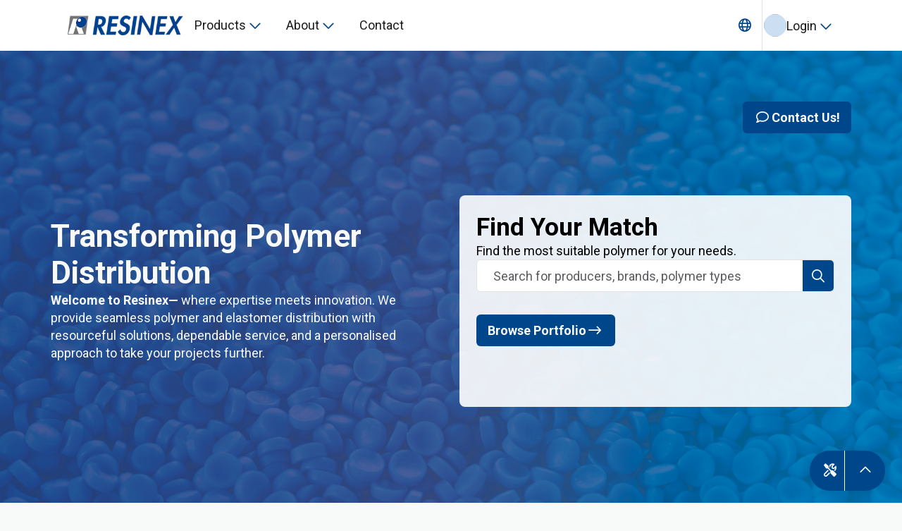

--- FILE ---
content_type: text/html; charset=utf-8
request_url: https://resinex.com/en-GB
body_size: 119692
content:
<!DOCTYPE html><html lang="en" class="theme-resinex __variable_0d7163 __variable_0cb770 __variable_2fad4c __variable_10bb4e __variable_a2025e __variable_504037 __variable_47a102 __variable_0509a1 __variable_492eb4 __variable_3e0914 __variable_0226c6 __variable_94edf3 __variable_934f64"><head><meta charSet="utf-8"/><meta name="viewport" content="width=device-width, initial-scale=1"/><script type="text/javascript" src="/ruxitagentjs_ICA7NVfqrux_10329260115094557.js" data-dtconfig="rid=RID_1757543441|rpid=376490568|domain=resinex.com|reportUrl=/my/digital-platform/dynatrace/beacon/rb_bf89736rdl|app=e3798ace05ae32cb|ssc=1|owasp=1|featureHash=ICA7NVfqrux|rdnt=1|uxrgce=1|cuc=2pfylmkm|mel=100000|expw=1|dpvc=1|lastModification=1769407544402|tp=500,50,0|srbbv=2|agentUri=/ruxitagentjs_ICA7NVfqrux_10329260115094557.js"></script><link rel="preload" href="/_next/static/media/215b7dfa0255317a-s.p.woff2" as="font" crossorigin="" type="font/woff2"/><link rel="preload" href="/_next/static/media/47cbc4e2adbc5db9-s.p.woff2" as="font" crossorigin="" type="font/woff2"/><link rel="preload" href="/_next/static/media/4de1fea1a954a5b6-s.p.woff2" as="font" crossorigin="" type="font/woff2"/><link rel="preload" href="/_next/static/media/6d664cce900333ee-s.p.woff2" as="font" crossorigin="" type="font/woff2"/><link rel="preload" href="/_next/static/media/7ee5cfd0d1e3991e-s.p.woff2" as="font" crossorigin="" type="font/woff2"/><link rel="preload" href="/_next/static/media/9f7736bdb66e502d-s.p.woff2" as="font" crossorigin="" type="font/woff2"/><link rel="preload" href="/_next/static/media/b0f7fc70ae2e3349-s.p.woff2" as="font" crossorigin="" type="font/woff2"/><link rel="preload" href="/_next/static/media/c9e6921c7fc300d8-s.p.woff2" as="font" crossorigin="" type="font/woff2"/><link rel="preload" href="/_next/static/media/e1a2eca7139616de-s.p.woff2" as="font" crossorigin="" type="font/woff2"/><link rel="preload" href="/_next/static/media/e4af272ccee01ff0-s.p.woff2" as="font" crossorigin="" type="font/woff2"/><link rel="preload" href="/_next/static/media/e807dee2426166ad-s.p.woff2" as="font" crossorigin="" type="font/woff2"/><link rel="preload" as="image" href="https://images.ctfassets.net/wmegkn5qvve0/2NkkkddGyKCsywyOx4T62v/1507095e03042e65747e28c1747abca4/RESINEX_rgb.png_1_2678846D-6AB4-4CE5-8377-032B97FE6F2F.jpg?w=256&amp;h=100&amp;fm=webp"/><link rel="preload" as="image" href="https://images.ctfassets.net/wmegkn5qvve0/10QuYbQLhFEv8OCbEWpox8/2e7b08fa9baab361b80e345e0416f714/Background_Website.png?w=2500&amp;f=top_right&amp;fm=webp"/><link rel="preload" as="image" href="https://images.ctfassets.net/wmegkn5qvve0/2zWe6IlumvZNdBolrTGEuJ/f35085e0c08d11ea5a0fcbdf876d2853/image-1691.jpg?fm=webp"/><link rel="preload" as="image" href="https://images.ctfassets.net/wmegkn5qvve0/6lrDtw0ZNTIauX5IVcGsGh/e6f201d019686c85f6410828d6a02982/image-108.jpg?fm=webp"/><link rel="preload" as="image" href="https://images.ctfassets.net/wmegkn5qvve0/2poa4UVkae4B2nKAKGJFr8/d1a173310af72ff4db73a4c191398a34/image-4.jpg?fm=webp"/><link rel="preload" as="image" href="https://images.ctfassets.net/wmegkn5qvve0/3dESLSmvjAW05PZBCN9W7i/c7b26d0aac6f23b09b3a85fb5f1f1942/image-127.jpg?fm=webp"/><link rel="preload" as="image" href="https://images.ctfassets.net/wmegkn5qvve0/38T4MUyo31BajnywVZFOTK/64fdaeb59090268794088bd767f4d08a/image-80.jpg?fm=webp"/><link rel="preload" as="image" href="https://images.ctfassets.net/wmegkn5qvve0/2jbENV5IBHSuUMpU3rS6Vz/4fad233a1549e6a8359d84419365b429/image-2316.jpg?fm=webp"/><link rel="preload" as="image" href="https://images.ctfassets.net/wmegkn5qvve0/5Ks9lqm16OzzLZlh2iwcrb/ee0cd6dfda2fbb11ac43f437ffebb023/Automotive-PP-Compunds-ABS-PC-PA6-PA66-POM-Brands-Inspire-Velvex-Magnum-Pulse-Scolefin-PIR.jpg?fm=webp&amp;w=500"/><link rel="preload" as="image" href="https://images.ctfassets.net/wmegkn5qvve0/1G2ViJsvRHBDscJIvpLtUo/28c2f813a33a9d71066a3cbe8b696e97/Building-Construction-Piping-Conduit-Insulation-Cladding_and_profiles-Seals-gaskets-Electrical-components__1_.jpg?fm=webp&amp;w=500"/><link rel="stylesheet" href="/_next/static/css/b722ca6986959043.css" data-precedence="next"/><link rel="stylesheet" href="/_next/static/css/2bc02661a525f769.css" data-precedence="next"/><link rel="stylesheet" href="/_next/static/css/054c76559b371da1.css" data-precedence="next"/><link rel="stylesheet" href="/_next/static/css/85467c08fc564ef8.css" data-precedence="next"/><link rel="stylesheet" href="/_next/static/css/90234f2347780c64.css" data-precedence="next"/><link rel="stylesheet" href="/_next/static/css/1bdcc294d2ed7488.css" data-precedence="next"/><link rel="stylesheet" href="/themes/resinex.css" data-precedence="default"/><link rel="preload" as="script" fetchPriority="low" href="/_next/static/chunks/webpack-e82ee4b9a2bc6fd4.js"/><script src="/_next/static/chunks/1dd3208c-3c9f05223bc803d2.js" async=""></script><script src="/_next/static/chunks/488-46b461835ecc6c52.js" async=""></script><script src="/_next/static/chunks/main-app-99f1cbdf0935df0b.js" async=""></script><script src="/_next/static/chunks/d176eece-7f675349b97da95e.js" async=""></script><script src="/_next/static/chunks/8bb4d8db-838a821e379cb067.js" async=""></script><script src="/_next/static/chunks/f3746438-141c7a4c822ada98.js" async=""></script><script src="/_next/static/chunks/430-5c5e04e3f60a7d4e.js" async=""></script><script src="/_next/static/chunks/29-f800d56c86afb877.js" async=""></script><script src="/_next/static/chunks/578-c13ac941764aceaa.js" async=""></script><script src="/_next/static/chunks/722-6901272e5349278c.js" async=""></script><script src="/_next/static/chunks/933-fcfe506e8b5fe559.js" async=""></script><script src="/_next/static/chunks/62-2db11ca325420212.js" async=""></script><script src="/_next/static/chunks/224-3345378f562120af.js" async=""></script><script src="/_next/static/chunks/928-345a04f943f2c8e7.js" async=""></script><script src="/_next/static/chunks/app/%5Blocale%5D/(page-consumer)/%5B...route%5D/page-432dfe8258d811d4.js" async=""></script><script src="/_next/static/chunks/383-5b70dcf026a5bbd8.js" async=""></script><script src="/_next/static/chunks/612-bafc5f568c171b5a.js" async=""></script><script src="/_next/static/chunks/app/%5Blocale%5D/(page-consumer)/%5B...route%5D/layout-7128fef28d13ce9f.js" async=""></script><script src="/_next/static/chunks/app/%5Blocale%5D/(page-consumer)/%5B...route%5D/not-found-49a4f4f1dc7d13ec.js" async=""></script><link rel="preload" as="image" href="https://images.ctfassets.net/wmegkn5qvve0/7yzBfm2D64X8nia9gMBKCZ/8644d55f0222c55444adcd0426e67f44/Polymer-Compounding-Additives-pigments-fillers-Glass-fibres-minerals-UV-protection-flame-retardants.jpg?fm=webp&amp;w=500"/><link rel="preload" as="image" href="https://images.ctfassets.net/wmegkn5qvve0/5kiTeZZEJGn7MMuysoScPR/af40c76f65e2b308d86325e16a4d68b3/Consumer-Goods-Outdoor-Toys-made-of-PP.jpg?fm=webp&amp;w=500"/><link rel="preload" as="image" href="https://images.ctfassets.net/wmegkn5qvve0/5W3vyclKqLeno8IJCNfhWh/e93d8dcb7f6c1364f49c7b634b55b26c/mockup-dp-register-bg3x.png?w=2500&amp;f=center&amp;fm=webp"/><link rel="preload" as="image" href="https://images.ctfassets.net/wmegkn5qvve0/7LXslNaedqUQOPkYstnZev/67ae88403f1ef8967fa75dfe4081ef3c/Background.white2.png?w=2500&amp;f=center&amp;fm=webp"/><link rel="preload" as="image" href="https://images.ctfassets.net/wmegkn5qvve0/2zUtfEbrVdSjwZiEIewFvP/cca7583177c95a66f2b54c3987e27a1b/Thousands_of_Polymers.webp?w=1080&amp;f=center&amp;fm=webp"/><link rel="preload" as="image" href="https://images.ctfassets.net/wmegkn5qvve0/6858sH1atLzcXZrjU2CLW5/480876ad3b0125e45ae4884d84a65ae8/iStock-2156799930.webp?w=1080&amp;f=center&amp;fm=webp"/><link rel="preload" as="image" href="https://images.ctfassets.net/wmegkn5qvve0/17hn6mUZULTdE4jmwY94l1/2e80887000e48e00060b5dd53ac4ed7d/NamnlÃ_s_design__16_.webp?w=1080&amp;f=center&amp;fm=webp"/><link rel="preload" as="image" href="https://images.ctfassets.net/wmegkn5qvve0/5LuFt57xQTkCmVHtDEsFKe/cc0530c39105a133cd44b852bd56f3b7/iStock-1437821111__1_.webp?w=1080&amp;f=center&amp;fm=webp"/><link rel="preload" href="https://www.googletagmanager.com/gtm.js?id=GTM-5ZDDDQV" as="script"/><title>Resinex | Your Trusted Polymer Distribution Partner</title><meta name="description" content="Transforming polymer distribution in Europe with a focus on sustainability and innovation. Expert guidance and swift service for your material needs."/><meta name="keywords" content="Resinex,Polymer Distribution,Elastomer,Rubber,Sustainability,Innovation,Material Discovery,Technical Expertise,Local Warehouses,One Stop Shop"/><link rel="canonical" href="https://resinex.com/en-GB"/><meta property="og:title" content="Your Trusted Polymer Distribution Partner"/><meta property="og:description" content="Resinex: Transforming polymer distribution with a focus on sustainability and innovation. Expert guidance and swift service for your material needs."/><meta property="og:url" content="https://resinex.com/en-GB"/><meta property="og:locale" content="en-GB"/><meta property="og:image" content="https://images.ctfassets.net/wmegkn5qvve0/64U635vuAtnDXWEboxcgmp/cc59e9abacac2c38ee0660977762d7b2/Polymer-Compounding-Additives-pigments-fillers-Glass-fibres-minerals-UV-protection-flame-retardants.jpg?h=250"/><meta property="og:type" content="website"/><meta name="twitter:card" content="summary"/><meta name="twitter:title" content="Your Trusted Polymer Distribution Partner"/><meta name="twitter:description" content="Resinex: Transforming polymer distribution with a focus on sustainability and innovation. Expert guidance and swift service for your material needs."/><meta name="twitter:image" content="https://images.ctfassets.net/wmegkn5qvve0/64U635vuAtnDXWEboxcgmp/cc59e9abacac2c38ee0660977762d7b2/Polymer-Compounding-Additives-pigments-fillers-Glass-fibres-minerals-UV-protection-flame-retardants.jpg?h=250"/><link rel="icon" href="/en-GB/icon/browser?a20676b2d56d57b7" type="image/png" sizes="16x16"/><link rel="icon" href="/en-GB/icon/taskbar-shortcut?a20676b2d56d57b7" type="image/png" sizes="32x32"/><link rel="icon" href="/en-GB/icon/desktop-shortcut?a20676b2d56d57b7" type="image/png" sizes="96x96"/><link rel="icon" href="/en-GB/icon/wordpress?a20676b2d56d57b7" type="image/png" sizes="512x512"/><link rel="apple-touch-icon" href="/en-GB/apple-icon?9d48fa8e1bf421b1" type="image/png" sizes="180x180"/><meta name="next-size-adjust"/><script src="/_next/static/chunks/polyfills-42372ed130431b0a.js" noModule=""></script></head><body class="main-structure_mainStructure__body__KfyHQ"><header data-testid="header--sticky" class="z-[80] flex h-fit w-full flex-col sticky inset-x-0 top-0"><div class="z-[60] flex flex-col"><div data-testid="nav-bar-box" class="border-component-navigation-old-navbar-toolbar-container-color-border border-b-component-navigation-navbar-toolbar-container-border-width box-border h-component-navigation-old-navbar-toolbar-container-sizing-min-height-lg"><div data-testid="nav-bar--container" class="size-full"><div data-testid="nav-bar--large" class="size-full bg-component-navigation-navbar-container-color-background "><div class="flex size-full items-center justify-between container"><div data-testid="nav-bar-left" class="flex h-full justify-start"><div role="presentation" data-testid="box-div" class="flex gap-component-layout-box-spacing-gap-lg items-center" style="width:100%;height:100%;padding:var(--component-layout-box-spacing-padding-none) var(--component-layout-box-spacing-padding-none) var(--component-layout-box-spacing-padding-none) var(--component-layout-box-spacing-padding-lg)"><a style="height:100%" href="/en-GB"><div role="presentation" data-testid="box-div" class="flex gap-component-layout-box-spacing-gap-lg items-center" style="height:100%;max-width:164px;padding:var(--component-layout-box-spacing-padding-2xs) var(--component-layout-box-spacing-padding-none) var(--component-layout-box-spacing-padding-2xs) var(--component-layout-box-spacing-padding-none)" data-cy="navbar-logo-link"><div data-testid="image-container" class="relative inline-flex overflow-hidden" style="width:unset;height:100%"><img data-testid="image" src="https://images.ctfassets.net/wmegkn5qvve0/2NkkkddGyKCsywyOx4T62v/1507095e03042e65747e28c1747abca4/RESINEX_rgb.png_1_2678846D-6AB4-4CE5-8377-032B97FE6F2F.jpg?w=256&amp;h=100&amp;fm=webp" alt="Resinex" title="Resinex" style="object-fit:contain" class="size-full object-cover transition-all duration-500  "/></div></div></a><div data-testid="breakpoint-switch--phone-tab-port-tab-land" class=" phone:contents tab-port:contents tab-land:contents desktop:hidden"><div data-testid="icon-button--contained" data-cy="navbar-mobile-menu-trigger" class="relative inline-block"><div data-testid="icon-button-container" role="presentation" class="p-[calc(var(--component-input-icon-button-container-spacing-padding)-var(--component-input-icon-button-container-spacing-padding))] min-h-component-input-icon-button-touch-area-sizing-min-size min-w-component-input-icon-button-touch-area-sizing-min-size inline-flex items-center justify-center cursor-pointer group"><button data-testid="icon-button--on-light" type="button" class="rounded-component-input-icon-button-backdrop-border-radius flex items-center justify-center overflow-hidden"><div data-testid="icon-button-container--on-light" class="rounded-component-input-icon-button-container-border-radius rounded-component-border-radius-icon-button-container p-component-input-icon-button-container-spacing-padding flex items-center justify-center transition-all group-hover:bg-component-input-icon-button-backdrop-color-background-on-default-hover group-has[:focus-visible]:bg-component-input-icon-button-backdrop-color-background-on-default-focused group-active:bg-component-input-icon-button-backdrop-color-background-on-default-pressed text-component-input-icon-button-icon-color-fill-primary-enabled"><div data-testid="icon--body--inherit" class="inline-flex"><div data-testid="icon-container" class="phone:w-component-data-display-icon-container-sizing-width-mobile-body tab-port:w-component-data-display-icon-container-sizing-width-tablet-body tab-land:w-component-data-display-icon-container-sizing-width-tablet-body w-component-data-display-icon-container-sizing-width-desktop-body inline-flex items-center justify-center"><i data-testid="icon-glyph" class=" phone:typography-component-data-display-icon-glyph-mobile-body-regular tab-port:typography-component-data-display-icon-glyph-tablet-body-regular tab-land:typography-component-data-display-icon-glyph-tablet-body-regular typography-component-data-display-icon-glyph-desktop-body-regular fa-bars"></i></div></div></div></button></div></div></div><div data-testid="breakpoint-switch--desktop" class=" phone:hidden tab-port:hidden tab-land:hidden desktop:contents"><div data-testid="breakpoint-switch--desktop" class=" phone:hidden tab-port:hidden tab-land:hidden desktop:contents"><div role="presentation" data-testid="box-div" class="flex gap-component-layout-box-spacing-gap-none" style="height:100%"><button data-testid="nav-tab" data-cy="navigation-tab-products" type="button" class="hover:bg-component-navigation-navbar-navigation-group-container-color-background-hover focus-visible:bg-component-navigation-navbar-navigation-group-container-color-background-focused active:bg-component-navigation-navbar-navigation-group-container-color-background-pressed z-10 appearance-none bg-transparent transition-colors border-b-component-navigation-navbar-navigation-group-container-border-width-active border-transparent"><a class="min-h-component-navigation-navbar-navigation-group-container-sizing-min-height px-component-navigation-navbar-navigation-group-container-spacing-padding-x-no-icon py-component-navigation-navbar-navigation-group-container-spacing-padding-y gap-component-navigation-navbar-navigation-group-container-spacing-gap box-border flex h-full items-center justify-center"><div class="text-component-navigation-navbar-navigation-group-label-color-text"><span data-testid="typography--body--inherit" class="transition-all !underline-none text-left whitespace-nowrap phone:typography-component-data-display-typography-mobile-body-regular tab-port:typography-component-data-display-typography-tablet-body-regular tab-land:typography-component-data-display-typography-tablet-body-regular typography-component-data-display-typography-desktop-body-regular !text-inherit">Products</span></div><div data-testid="nav-tab-trailing-icon" class="text-component-navigation-navbar-navigation-group-icon-color-fill"><div data-testid="icon--body--inherit" class="inline-flex"><div data-testid="icon-container" class="phone:w-component-data-display-icon-container-sizing-width-mobile-body tab-port:w-component-data-display-icon-container-sizing-width-tablet-body tab-land:w-component-data-display-icon-container-sizing-width-tablet-body w-component-data-display-icon-container-sizing-width-desktop-body inline-flex items-center justify-center"><i data-testid="icon-glyph" class=" phone:typography-component-data-display-icon-glyph-mobile-body-regular tab-port:typography-component-data-display-icon-glyph-tablet-body-regular tab-land:typography-component-data-display-icon-glyph-tablet-body-regular typography-component-data-display-icon-glyph-desktop-body-regular fa-chevron-down"></i></div></div></div></a></button><button data-testid="nav-tab" data-cy="navigation-tab-about" type="button" class="hover:bg-component-navigation-navbar-navigation-group-container-color-background-hover focus-visible:bg-component-navigation-navbar-navigation-group-container-color-background-focused active:bg-component-navigation-navbar-navigation-group-container-color-background-pressed z-10 appearance-none bg-transparent transition-colors border-b-component-navigation-navbar-navigation-group-container-border-width-active border-transparent"><a class="min-h-component-navigation-navbar-navigation-group-container-sizing-min-height px-component-navigation-navbar-navigation-group-container-spacing-padding-x-no-icon py-component-navigation-navbar-navigation-group-container-spacing-padding-y gap-component-navigation-navbar-navigation-group-container-spacing-gap box-border flex h-full items-center justify-center"><div class="text-component-navigation-navbar-navigation-group-label-color-text"><span data-testid="typography--body--inherit" class="transition-all !underline-none text-left whitespace-nowrap phone:typography-component-data-display-typography-mobile-body-regular tab-port:typography-component-data-display-typography-tablet-body-regular tab-land:typography-component-data-display-typography-tablet-body-regular typography-component-data-display-typography-desktop-body-regular !text-inherit">About</span></div><div data-testid="nav-tab-trailing-icon" class="text-component-navigation-navbar-navigation-group-icon-color-fill"><div data-testid="icon--body--inherit" class="inline-flex"><div data-testid="icon-container" class="phone:w-component-data-display-icon-container-sizing-width-mobile-body tab-port:w-component-data-display-icon-container-sizing-width-tablet-body tab-land:w-component-data-display-icon-container-sizing-width-tablet-body w-component-data-display-icon-container-sizing-width-desktop-body inline-flex items-center justify-center"><i data-testid="icon-glyph" class=" phone:typography-component-data-display-icon-glyph-mobile-body-regular tab-port:typography-component-data-display-icon-glyph-tablet-body-regular tab-land:typography-component-data-display-icon-glyph-tablet-body-regular typography-component-data-display-icon-glyph-desktop-body-regular fa-chevron-down"></i></div></div></div></a></button><button data-testid="nav-tab" data-cy="navigation-tab-contact" type="button" class="hover:bg-component-navigation-navbar-navigation-group-container-color-background-hover focus-visible:bg-component-navigation-navbar-navigation-group-container-color-background-focused active:bg-component-navigation-navbar-navigation-group-container-color-background-pressed z-10 appearance-none bg-transparent transition-colors border-b-component-navigation-navbar-navigation-group-container-border-width-active border-transparent"><a href="/en-GB/contact" class="min-h-component-navigation-navbar-navigation-group-container-sizing-min-height px-component-navigation-navbar-navigation-group-container-spacing-padding-x-no-icon py-component-navigation-navbar-navigation-group-container-spacing-padding-y gap-component-navigation-navbar-navigation-group-container-spacing-gap box-border flex h-full items-center justify-center"><div class="text-component-navigation-navbar-navigation-group-label-color-text"><span data-testid="typography--body--inherit" class="transition-all !underline-none text-left whitespace-nowrap phone:typography-component-data-display-typography-mobile-body-regular tab-port:typography-component-data-display-typography-tablet-body-regular tab-land:typography-component-data-display-typography-tablet-body-regular typography-component-data-display-typography-desktop-body-regular !text-inherit">Contact</span></div></a></button></div></div><div data-testid="breakpoint-switch--phone-tab-port-tab-land" class=" phone:contents tab-port:contents tab-land:contents desktop:hidden"><div role="presentation" data-testid="box-div" class="flex flex-col gap-component-layout-box-spacing-gap-sm justify-start" style="height:100%;max-height:100%;overflow-y:auto"><div data-testid="nav-item--lg--full-width" data-cy="navigation-item-products" class="!m-0 list-none transition-all rounded-component-data-display-nav-item-container-border-radius-large hover:bg-component-data-display-nav-item-container-color-background-default-hover active:bg-component-data-display-nav-item-container-color-background-default-pressed focus-within:bg-component-data-display-nav-item-container-color-background-default-focused cursor-pointer"><a data-testid="nav-item-anchor" class="gap-component-data-display-nav-item-container-spacing-gap p-component-data-display-nav-item-container-spacing-padding flex items-center w-full min-h-component-data-display-nav-item-container-sizing-min-height"><div role="presentation" data-testid="box-div" class="flex gap-component-layout-box-spacing-gap-sm items-center" style="width:100%"><div class="text-component-data-display-nav-item-text-color-title grow"><span data-testid="typography--heading-4--inherit" class="transition-all !underline-none text-left phone:typography-component-data-display-typography-mobile-h4 tab-port:typography-component-data-display-typography-tablet-h4 tab-land:typography-component-data-display-typography-tablet-h4 typography-component-data-display-typography-desktop-h4 !text-inherit"><div role="presentation" data-testid="box-div" class="flex flex-col gap-component-layout-box-spacing-gap-3xs" style="width:100%">Products</div></span></div><div data-testid="nav-item-trailing-icon" class="text-component-data-display-search-item-icon-end-color-fill-enabled flex h-full items-center justify-center"><div data-testid="icon--body--inherit" class="inline-flex"><div data-testid="icon-container" class="phone:w-component-data-display-icon-container-sizing-width-mobile-body tab-port:w-component-data-display-icon-container-sizing-width-tablet-body tab-land:w-component-data-display-icon-container-sizing-width-tablet-body w-component-data-display-icon-container-sizing-width-desktop-body inline-flex items-center justify-center"><i data-testid="icon-glyph" class=" phone:typography-component-data-display-icon-glyph-mobile-body-regular tab-port:typography-component-data-display-icon-glyph-tablet-body-regular tab-land:typography-component-data-display-icon-glyph-tablet-body-regular typography-component-data-display-icon-glyph-desktop-body-regular fa-chevron-right"></i></div></div></div></div></a></div><div data-testid="nav-item--lg--full-width" data-cy="navigation-item-about" class="!m-0 list-none transition-all rounded-component-data-display-nav-item-container-border-radius-large hover:bg-component-data-display-nav-item-container-color-background-default-hover active:bg-component-data-display-nav-item-container-color-background-default-pressed focus-within:bg-component-data-display-nav-item-container-color-background-default-focused cursor-pointer"><a data-testid="nav-item-anchor" class="gap-component-data-display-nav-item-container-spacing-gap p-component-data-display-nav-item-container-spacing-padding flex items-center w-full min-h-component-data-display-nav-item-container-sizing-min-height"><div role="presentation" data-testid="box-div" class="flex gap-component-layout-box-spacing-gap-sm items-center" style="width:100%"><div class="text-component-data-display-nav-item-text-color-title grow"><span data-testid="typography--heading-4--inherit" class="transition-all !underline-none text-left phone:typography-component-data-display-typography-mobile-h4 tab-port:typography-component-data-display-typography-tablet-h4 tab-land:typography-component-data-display-typography-tablet-h4 typography-component-data-display-typography-desktop-h4 !text-inherit"><div role="presentation" data-testid="box-div" class="flex flex-col gap-component-layout-box-spacing-gap-3xs" style="width:100%">About</div></span></div><div data-testid="nav-item-trailing-icon" class="text-component-data-display-search-item-icon-end-color-fill-enabled flex h-full items-center justify-center"><div data-testid="icon--body--inherit" class="inline-flex"><div data-testid="icon-container" class="phone:w-component-data-display-icon-container-sizing-width-mobile-body tab-port:w-component-data-display-icon-container-sizing-width-tablet-body tab-land:w-component-data-display-icon-container-sizing-width-tablet-body w-component-data-display-icon-container-sizing-width-desktop-body inline-flex items-center justify-center"><i data-testid="icon-glyph" class=" phone:typography-component-data-display-icon-glyph-mobile-body-regular tab-port:typography-component-data-display-icon-glyph-tablet-body-regular tab-land:typography-component-data-display-icon-glyph-tablet-body-regular typography-component-data-display-icon-glyph-desktop-body-regular fa-chevron-right"></i></div></div></div></div></a></div><div data-testid="nav-item--lg" data-cy="navigation-item-contact" class="!m-0 list-none transition-all rounded-component-data-display-nav-item-container-border-radius-large hover:bg-component-data-display-nav-item-container-color-background-default-hover active:bg-component-data-display-nav-item-container-color-background-default-pressed focus-within:bg-component-data-display-nav-item-container-color-background-default-focused cursor-pointer"><a data-testid="nav-item-anchor" href="/en-GB/contact" class="gap-component-data-display-nav-item-container-spacing-gap p-component-data-display-nav-item-container-spacing-padding flex items-center min-h-component-data-display-nav-item-container-sizing-min-height"><div role="presentation" data-testid="box-div" class="flex gap-component-layout-box-spacing-gap-sm items-center" style="width:auto"><div class="text-component-data-display-nav-item-text-color-title"><span data-testid="typography--heading-4--inherit" class="transition-all !underline-none text-left phone:typography-component-data-display-typography-mobile-h4 tab-port:typography-component-data-display-typography-tablet-h4 tab-land:typography-component-data-display-typography-tablet-h4 typography-component-data-display-typography-desktop-h4 !text-inherit"><div role="presentation" data-testid="box-div" class="flex flex-col gap-component-layout-box-spacing-gap-3xs" style="width:100%">Contact</div></span></div></div></a></div><div data-testid="nav-item--lg" data-cy="navigation-registration-link-register-with-us" class="!m-0 list-none transition-all rounded-component-data-display-nav-item-container-border-radius-large hover:bg-component-data-display-nav-item-container-color-background-default-hover active:bg-component-data-display-nav-item-container-color-background-default-pressed focus-within:bg-component-data-display-nav-item-container-color-background-default-focused cursor-pointer"><a data-testid="nav-item-anchor" href="/en-GB/register" class="gap-component-data-display-nav-item-container-spacing-gap p-component-data-display-nav-item-container-spacing-padding flex items-center min-h-component-data-display-nav-item-container-sizing-min-height"><div role="presentation" data-testid="box-div" class="flex gap-component-layout-box-spacing-gap-sm items-center" style="width:auto"><div class="text-component-data-display-nav-item-text-color-title"><span data-testid="typography--heading-4--inherit" class="transition-all !underline-none text-left phone:typography-component-data-display-typography-mobile-h4 tab-port:typography-component-data-display-typography-tablet-h4 tab-land:typography-component-data-display-typography-tablet-h4 typography-component-data-display-typography-desktop-h4 !text-inherit"><div role="presentation" data-testid="box-div" class="flex flex-col gap-component-layout-box-spacing-gap-3xs" style="width:100%">Register with us</div></span></div></div></a></div></div></div></div></div></div><div data-testid="nav-bar-right" class="flex h-full justify-end"><div role="presentation" data-testid="box-div" class="flex gap-component-layout-box-spacing-gap-xs items-center" style="height:100%;padding:var(--component-layout-box-spacing-padding-none) var(--component-layout-box-spacing-padding-lg) var(--component-layout-box-spacing-padding-none) var(--component-layout-box-spacing-padding-none)"><div data-testid="breakpoint-switch--tab-land-desktop" class=" phone:hidden tab-port:hidden tab-land:contents desktop:contents"><div role="presentation" data-testid="box-div" class="flex gap-component-layout-box-spacing-gap-xs items-center" style="height:100%"><div data-testid="icon-button--contained" data-cy="navbar-country-language-trigger" class="relative inline-block"><div data-testid="icon-button-container" role="presentation" class="p-[calc(var(--component-input-icon-button-container-spacing-padding)-var(--component-input-icon-button-container-spacing-padding))] min-h-component-input-icon-button-touch-area-sizing-min-size min-w-component-input-icon-button-touch-area-sizing-min-size inline-flex items-center justify-center cursor-pointer group"><button data-testid="icon-button--on-light" type="button" class="rounded-component-input-icon-button-backdrop-border-radius flex items-center justify-center overflow-hidden"><div data-testid="icon-button-container--on-light" class="rounded-component-input-icon-button-container-border-radius rounded-component-border-radius-icon-button-container p-component-input-icon-button-container-spacing-padding flex items-center justify-center transition-all group-hover:bg-component-input-icon-button-backdrop-color-background-on-default-hover group-has[:focus-visible]:bg-component-input-icon-button-backdrop-color-background-on-default-focused group-active:bg-component-input-icon-button-backdrop-color-background-on-default-pressed text-component-input-icon-button-icon-color-fill-primary-enabled"><div data-testid="icon--body--inherit" class="inline-flex"><div data-testid="icon-container" class="phone:w-component-data-display-icon-container-sizing-width-mobile-body tab-port:w-component-data-display-icon-container-sizing-width-tablet-body tab-land:w-component-data-display-icon-container-sizing-width-tablet-body w-component-data-display-icon-container-sizing-width-desktop-body inline-flex items-center justify-center"><i data-testid="icon-glyph" class=" phone:typography-component-data-display-icon-glyph-mobile-body-regular tab-port:typography-component-data-display-icon-glyph-tablet-body-regular tab-land:typography-component-data-display-icon-glyph-tablet-body-regular typography-component-data-display-icon-glyph-desktop-body-regular fa-globe"></i></div></div></div></button></div></div></div></div><div role="presentation" data-testid="box-div" class="flex gap-component-layout-box-spacing-gap-xs items-center" style="height:100%"><div data-testid="divider--vertical--default" class="px-component-data-display-divider-container-spacing-padding-x-vertical inline-flex h-full"><hr class="border-component-data-display-divider-line-color-fill-default h-full border-t-0 border-r-component-data-display-divider-line-sizing-width-vertical"/></div><div role="presentation" data-testid="box-div" class="flex gap-component-layout-box-spacing-gap-sm items-center cursor-pointer" data-cy="authentication-button-login"><div data-testid="avatar--extra-small--circle--no-shadow" class="overflow-hidden text-component-data-display-avatar-label-color-text-account bg-component-data-display-avatar-container-color-background-account size-component-data-display-avatar-content-sizing-xs min-h-component-data-display-avatar-content-sizing-xs min-w-component-data-display-avatar-content-sizing-xs rounded-component-data-display-avatar-container-border-radius-pill"><img data-testid="avatar-image" class="aspect-square size-full object-contain"/></div><div data-testid="breakpoint-switch--tab-land-desktop" class=" phone:hidden tab-port:hidden tab-land:contents desktop:contents"><span data-testid="typography--body--strong" class="transition-all !underline-none text-left phone:typography-component-data-display-typography-mobile-body-regular tab-port:typography-component-data-display-typography-tablet-body-regular tab-land:typography-component-data-display-typography-tablet-body-regular typography-component-data-display-typography-desktop-body-regular !text-component-data-display-typography-label-color-text-default-strong">Login</span></div><div data-testid="icon--body--primary" class="inline-flex text-component-data-display-icon-glyph-color-text-primary"><div data-testid="icon-container" class="phone:w-component-data-display-icon-container-sizing-width-mobile-body tab-port:w-component-data-display-icon-container-sizing-width-tablet-body tab-land:w-component-data-display-icon-container-sizing-width-tablet-body w-component-data-display-icon-container-sizing-width-desktop-body inline-flex items-center justify-center"><i data-testid="icon-glyph" class=" phone:typography-component-data-display-icon-glyph-mobile-body-regular tab-port:typography-component-data-display-icon-glyph-tablet-body-regular tab-land:typography-component-data-display-icon-glyph-tablet-body-regular typography-component-data-display-icon-glyph-desktop-body-regular fa-chevron-down"></i></div></div></div></div></div></div></div></div></div></div></div><div data-testid="header-left-contained" class="container relative"><div data-testid="header-left-collapse--full-width" class="absolute inset-x-0 top-full transition-all"><div><div class="overflow-hidden"></div></div></div></div><div data-testid="header-right-contained" class="container relative"><div data-testid="header-right-collapse--overflow-visible" class="absolute inset-x-0 top-full transition-all"><div><div class=""></div></div></div></div></header><div data-testid="breakpoint-switch--phone-tab-port-tab-land" class=" phone:contents tab-port:contents tab-land:contents desktop:hidden"></div><div class="main-structure_mainStructure__container__gitD_"><div data-cy="preview" class="theme-resinex"><div data-testid="breakpoint-switch--tab-port-tab-land-desktop" class=" phone:hidden tab-port:contents tab-land:contents desktop:contents"><section role="presentation" data-testid="box-section" class="flex flex-col gap-component-layout-box-spacing-gap-lg justify-start node-properties_contentLayer__nV9Zv" style="position:relative;z-index:2;padding:var(--component-layout-box-spacing-padding-3xl) var(--component-layout-box-spacing-padding-none) var(--component-layout-box-spacing-padding-3xl) var(--component-layout-box-spacing-padding-none)" data-node-type="Section"><div role="presentation" data-testid="box-div" class="flex gap-component-layout-box-spacing-gap-lg" style="width:100%;height:100%;overflow:hidden;position:absolute;z-index:-1;left:0;top:0"><div data-testid="image-container" class="relative inline-flex overflow-hidden" style="width:100%;height:unset"><img data-testid="image" src="https://images.ctfassets.net/wmegkn5qvve0/10QuYbQLhFEv8OCbEWpox8/2e7b08fa9baab361b80e345e0416f714/Background_Website.png?w=2500&amp;f=top_right&amp;fm=webp" alt="" title="" style="object-fit:cover" class="size-full object-cover transition-all duration-500  "/></div></div><div role="presentation" data-testid="box-div" class="flex flex-col gap-component-layout-box-spacing-gap-lg node-properties_contentLayer__nV9Zv" style="position:relative;z-index:1" data-node-type="Row"><div data-testid="container" class="container @container"><div data-testid="grid" class="grid w-full phone:gap-component-layout-grid-spacing-gap-mobile phone:grid-cols-4 tab-port:gap-component-layout-grid-spacing-gap-tablet tab-port:grid-cols-12 tab-land:gap-component-layout-grid-spacing-gap-tablet tab-land:grid-cols-12 desktop:gap-component-layout-grid-spacing-gap-desktop desktop:grid-cols-12 "><div class=" phone:col-span-4 phone:col-start-auto tab-port:col-span-12 tab-port:col-start-auto tab-land:col-span-12 tab-land:col-start-auto desktop:col-span-12 desktop:col-start-auto"><div role="presentation" data-testid="box-div" class="flex flex-col gap-component-layout-box-spacing-gap-lg justify-start node-properties_contentLayer__nV9Zv node-properties_hFull__ET_LJ" style="height:100%;position:relative;z-index:1;margin:var(--component-layout-box-spacing-padding-none) var(--component-layout-box-spacing-padding-none) calc(var(--component-layout-box-spacing-padding-3xl) * -1) var(--component-layout-box-spacing-padding-none)" data-node-type="Column"><div role="presentation" data-testid="box-div" class="flex flex-col gap-component-layout-box-spacing-gap-md items-end justify-start"><div data-testid="breakpoint-switch--tab-port-tab-land-desktop--container-query" class=" @phone:hidden @tab-port:contents @tab-land:contents @desktop:contents"><div role="presentation" data-testid="box-div" class="flex flex-col gap-component-layout-box-spacing-gap-lg node-properties_contentLayer__nV9Zv" style="position:relative;z-index:1;margin:var(--component-layout-box-spacing-padding-none) var(--component-layout-box-spacing-padding-none) var(--component-layout-box-spacing-padding-13xl) var(--component-layout-box-spacing-padding-none)" data-node-type="Button"><a target="_self" title="" data-testid="link--primary--inherit" class="cursor-pointer text-component-data-display-link-label-color-text-default-enabled visited:text-component-data-display-link-label-color-text-default-visited hover:text-component-data-display-link-label-color-text-default-hover active:text-component-data-display-link-label-color-text-default-pressed " href="/en-GB/contact"><button type="button" class="min-h-component-input-button-container-sizing-min-height rounded-component-input-button-container-border-radius py-component-input-button-container-spacing-padding-y px-component-input-button-container-spacing-padding-x-no-icon bg-component-input-button-container-color-background-primary-enabled disabled:bg-component-input-button-container-color-background-primary-disabled hover:bg-component-input-button-container-color-background-primary-hover focus:bg-component-input-button-container-color-background-primary-focused active:bg-component-input-button-container-color-background-primary-pressed enabled:text-component-input-button-label-color-text-primary-enabled disabled:text-component-input-button-label-color-text-primary-disabled"><div class="gap-component-input-button-container-spacing-gap flex items-center justify-center"><div data-testid="button--leading-icon"><div data-testid="icon--body--inherit" class="inline-flex"><div data-testid="icon-container" class="phone:w-component-data-display-icon-container-sizing-width-mobile-body tab-port:w-component-data-display-icon-container-sizing-width-tablet-body tab-land:w-component-data-display-icon-container-sizing-width-tablet-body w-component-data-display-icon-container-sizing-width-desktop-body inline-flex items-center justify-center"><i data-testid="icon-glyph" class=" phone:typography-component-data-display-icon-glyph-mobile-body-regular tab-port:typography-component-data-display-icon-glyph-tablet-body-regular tab-land:typography-component-data-display-icon-glyph-tablet-body-regular typography-component-data-display-icon-glyph-desktop-body-regular fa-comment"></i></div></div></div><span data-testid="typography--body-highlight--inherit" class="transition-all !underline-none text-left whitespace-nowrap phone:typography-component-data-display-typography-mobile-body-bold tab-port:typography-component-data-display-typography-tablet-body-bold tab-land:typography-component-data-display-typography-tablet-body-bold typography-component-data-display-typography-desktop-body-bold !text-inherit">Contact Us!     </span></div></button></a></div></div></div></div></div></div></div></div><div role="presentation" data-testid="box-div" class="flex flex-col gap-component-layout-box-spacing-gap-lg node-properties_contentLayer__nV9Zv" style="position:relative;z-index:2;padding:var(--component-layout-box-spacing-padding-none) var(--component-layout-box-spacing-padding-none) var(--component-layout-box-spacing-padding-2xl) var(--component-layout-box-spacing-padding-none)" data-node-type="Row"><div data-testid="container" class="container @container"><div data-testid="grid" class="grid w-full phone:gap-component-layout-grid-spacing-gap-mobile phone:grid-cols-4 tab-port:gap-component-layout-grid-spacing-gap-tablet tab-port:grid-cols-12 tab-land:gap-component-layout-grid-spacing-gap-tablet tab-land:grid-cols-12 desktop:gap-component-layout-grid-spacing-gap-desktop desktop:grid-cols-12 "><div class=" phone:col-span-4 phone:col-start-auto tab-port:col-span-12 tab-port:col-start-auto tab-land:col-span-12 tab-land:col-start-auto desktop:col-span-6 desktop:col-start-auto"><div role="presentation" data-testid="box-div" class="flex flex-col gap-component-layout-box-spacing-gap-lg justify-start rounded-component-layout-box-border-radius-largest node-properties_contentLayer__nV9Zv node-properties_hFull__ET_LJ" style="height:100%;position:relative;z-index:1;padding:var(--component-layout-box-spacing-padding-xl) var(--component-layout-box-spacing-padding-md) var(--component-layout-box-spacing-padding-none) var(--component-layout-box-spacing-padding-none)" data-node-type="Column"><div role="presentation" data-testid="box-div" class="flex flex-col gap-component-layout-box-spacing-gap-md items-start justify-start"><div role="presentation" data-testid="box-div" class="flex flex-col gap-component-layout-box-spacing-gap-lg node-properties_contentLayer__nV9Zv" style="position:relative;z-index:1" data-node-type="Text"><div style="min-width:100px;pointer-events:auto"><div><html><head></head><body><h1 class="typography-container-heading phone:typography-component-data-display-typography-mobile-h1 tab-port:typography-component-data-display-typography-tablet-h1 tab-land:typography-component-data-display-typography-tablet-h1 typography-component-data-display-typography-desktop-h1"><span style="color: var(--component-data-display-typography-label-color-text-on-primary-strong);">Transforming Polymer Distribution</span></h1></div></div></div><div role="presentation" data-testid="box-div" class="flex flex-col gap-component-layout-box-spacing-gap-lg node-properties_contentLayer__nV9Zv" style="position:relative;z-index:1;padding:var(--component-layout-box-spacing-padding-none) var(--component-layout-box-spacing-padding-none) var(--component-layout-box-spacing-padding-2xl) var(--component-layout-box-spacing-padding-none)" data-node-type="Text"><div style="min-width:100px;pointer-events:auto"><div><html><head></head><body><p class="typography-container phone:typography-component-data-display-typography-mobile-body-regular tab-port:typography-component-data-display-typography-tablet-body-regular tab-land:typography-component-data-display-typography-tablet-body-regular typography-component-data-display-typography-desktop-body-regular"><strong style="color: var(--component-data-display-typography-label-color-text-on-primary-strong);">Welcome to Resinex— </strong><span style="color: var(--component-data-display-typography-label-color-text-on-primary-strong);">where expertise meets innovation. We provide seamless polymer and elastomer distribution with resourceful solutions, dependable service, and a personalised approach to take your projects further.</span></p></body></html></div></div></div></div></div></div><div class=" phone:col-span-4 phone:col-start-auto tab-port:col-span-12 tab-port:col-start-auto tab-land:col-span-12 tab-land:col-start-auto desktop:col-span-6 desktop:col-start-auto"><div role="presentation" data-testid="box-div" class="flex flex-col gap-component-layout-box-spacing-gap-lg justify-start rounded-component-layout-box-border-radius-largest node-properties_contentLayer__nV9Zv node-properties_hFull__ET_LJ" style="height:100%;position:relative;z-index:2;background:var(--theme-color-scrim-light);padding:var(--component-layout-box-spacing-padding-lg) var(--component-layout-box-spacing-padding-lg) var(--component-layout-box-spacing-padding-lg) var(--component-layout-box-spacing-padding-lg)" data-node-type="Column"><div role="presentation" data-testid="box-div" class="flex flex-col gap-component-layout-box-spacing-gap-md items-start justify-start"><div role="presentation" data-testid="box-div" class="flex flex-col gap-component-layout-box-spacing-gap-lg node-properties_contentLayer__nV9Zv" style="position:relative;z-index:1" data-node-type="Text"><div style="min-width:100px;pointer-events:auto"><div><html><head></head><body><h2 class="typography-container-heading phone:typography-component-data-display-typography-mobile-h2 tab-port:typography-component-data-display-typography-tablet-h2 tab-land:typography-component-data-display-typography-tablet-h2 typography-component-data-display-typography-desktop-h2">Find Your Match</h2></body></html></div></div></div><div role="presentation" data-testid="box-div" class="flex flex-col gap-component-layout-box-spacing-gap-lg node-properties_contentLayer__nV9Zv" style="position:relative;z-index:1" data-node-type="Text"><div style="min-width:100px;pointer-events:auto"><div><html><head></head><body><p class="typography-container phone:typography-component-data-display-typography-mobile-body-regular tab-port:typography-component-data-display-typography-tablet-body-regular tab-land:typography-component-data-display-typography-tablet-body-regular typography-component-data-display-typography-desktop-body-regular">Find the most suitable polymer for your needs.</p></body></html></div></div></div><div role="presentation" data-testid="box-div" class="flex flex-col gap-component-layout-box-spacing-gap-lg node-properties_contentLayer__nV9Zv node-properties_wFull__WK_9U" style="position:relative;z-index:1" data-node-type="Homepage search"><div role="presentation" style="display:contents"><div data-testid="menu-toggle" class="inline-flex cursor-pointer w-full"><div style="width:100%;pointer-events:auto"><div role="presentation" data-testid="box-div" class="flex flex-col gap-component-layout-box-spacing-gap-lg" style="width:100%"><div data-testid="input-group" style="width:100%" class="gap-component-input-input-group-container-spacing-outer-gap flex w-full flex-col"><div class="group relative cursor-text "><label data-testid="input-group-label" for="global-search" style="max-width:calc(100% - var(--component-input-input-field-action-container-sizing-min-size) - var(--component-input-input-group-container-spacing-padding-left) - var(--component-input-input-group-container-spacing-gap))" class="absolute left-0 top-0 flex items-center transition-all cursor-pointer text-component-input-input-group-label-color-text-neutral-enabled-as-placeholder h-full ml-component-input-input-group-container-spacing-padding-left-top-label"><span data-testid="typography--body--inherit" class="transition-all !underline-none text-left phone:typography-component-data-display-typography-mobile-body-regular tab-port:typography-component-data-display-typography-tablet-body-regular tab-land:typography-component-data-display-typography-tablet-body-regular typography-component-data-display-typography-desktop-body-regular !text-inherit line-clamp-1">Search for producers, brands, polymer types</span></label><div data-testid="input-group-container" class="border-component-input-input-group-container-color-border-neutral-enabled hover:border-component-input-input-group-container-color-border-neutral-hover min-h-component-input-input-group-container-sizing-min-height gap-component-input-input-group-container-spacing-gap bg-component-input-input-group-container-color-background rounded-component-input-input-group-container-border-radius border-component-input-input-group-container-border-width-enabled box-border flex items-center justify-between overflow-hidden transition-all min-w-fit"><div class="gap-component-input-input-group-container-spacing-gap flex h-full flex-1 cursor-text justify-between pr-0 pl-component-input-input-group-container-spacing-padding-left-no-icon"><div class="flex h-full flex-1 items-center"><input data-testid="input-group-input" autoComplete="off" class="text-component-input-input-group-input-color-text-on-surface-enabled disabled:text-component-input-input-group-input-color-text-on-surface-disabled typography-component-typography-body-regular-md w-full bg-transparent outline-none" id="global-search" maxLength="255" type="text" value=""/></div></div><div class="pr-component-input-input-group-container-spacing-padding-right flex h-full items-center justify-center"><button data-testid="input-field-action" type="button" class="min-h-component-input-input-field-action-container-sizing-min-size min-w-component-input-input-field-action-container-sizing-min-size bg-component-input-input-field-action-container-color-background-enabled disabled:bg-component-input-input-field-action-container-color-background-disabled text-component-input-input-field-action-icon-color-fill-enabled disabled:text-component-input-input-field-action-icon-color-fill-disabled group z-10"><div class="min-h-component-input-input-field-action-container-sizing-min-size min-w-component-input-input-field-action-container-sizing-min-size flex items-center justify-center transition-allgroup-focus-visible:bg-component-input-input-field-action-container-color-background-focused group-active:bg-component-input-input-field-action-container-color-background-pressed"><div data-testid="icon--body--inherit" class="inline-flex"><div data-testid="icon-container" class="phone:w-component-data-display-icon-container-sizing-width-mobile-body tab-port:w-component-data-display-icon-container-sizing-width-tablet-body tab-land:w-component-data-display-icon-container-sizing-width-tablet-body w-component-data-display-icon-container-sizing-width-desktop-body inline-flex items-center justify-center"><i data-testid="icon-glyph" class=" phone:typography-component-data-display-icon-glyph-mobile-body-regular tab-port:typography-component-data-display-icon-glyph-tablet-body-regular tab-land:typography-component-data-display-icon-glyph-tablet-body-regular typography-component-data-display-icon-glyph-desktop-body-regular fa-search"></i></div></div></div></button></div></div></div></div></div></div></div></div></div><div role="presentation" data-testid="box-div" class="flex flex-col gap-component-layout-box-spacing-gap-lg node-properties_contentLayer__nV9Zv" style="position:relative;z-index:1;margin:var(--component-layout-box-spacing-padding-xl) var(--component-layout-box-spacing-padding-none) var(--component-layout-box-spacing-padding-none) var(--component-layout-box-spacing-padding-none)" data-node-type="Button"><a target="_self" title="" data-testid="link--primary--inherit" class="cursor-pointer text-component-data-display-link-label-color-text-default-enabled visited:text-component-data-display-link-label-color-text-default-visited hover:text-component-data-display-link-label-color-text-default-hover active:text-component-data-display-link-label-color-text-default-pressed " href="/en-GB/products"><button type="button" class="min-h-component-input-button-container-sizing-min-height rounded-component-input-button-container-border-radius py-component-input-button-container-spacing-padding-y px-component-input-button-container-spacing-padding-x-no-icon bg-component-input-button-container-color-background-primary-enabled disabled:bg-component-input-button-container-color-background-primary-disabled hover:bg-component-input-button-container-color-background-primary-hover focus:bg-component-input-button-container-color-background-primary-focused active:bg-component-input-button-container-color-background-primary-pressed enabled:text-component-input-button-label-color-text-primary-enabled disabled:text-component-input-button-label-color-text-primary-disabled pr-component-input-button-container-spacing-padding-x-no-icon"><div class="gap-component-input-button-container-spacing-gap flex items-center justify-center"><span data-testid="typography--body-highlight--inherit" class="transition-all !underline-none text-left whitespace-nowrap phone:typography-component-data-display-typography-mobile-body-bold tab-port:typography-component-data-display-typography-tablet-body-bold tab-land:typography-component-data-display-typography-tablet-body-bold typography-component-data-display-typography-desktop-body-bold !text-inherit">Browse Portfolio</span><div data-testid="button--trailing-icon"><div data-testid="icon--body--inherit" class="inline-flex"><div data-testid="icon-container" class="phone:w-component-data-display-icon-container-sizing-width-mobile-body tab-port:w-component-data-display-icon-container-sizing-width-tablet-body tab-land:w-component-data-display-icon-container-sizing-width-tablet-body w-component-data-display-icon-container-sizing-width-desktop-body inline-flex items-center justify-center"><i data-testid="icon-glyph" class=" phone:typography-component-data-display-icon-glyph-mobile-body-regular tab-port:typography-component-data-display-icon-glyph-tablet-body-regular tab-land:typography-component-data-display-icon-glyph-tablet-body-regular typography-component-data-display-icon-glyph-desktop-body-regular fa-long-arrow-right"></i></div></div></div></div></button></a></div></div></div></div></div></div></div></section></div><div data-testid="breakpoint-switch--phone" class=" phone:contents tab-port:hidden tab-land:hidden desktop:hidden"><section role="presentation" data-testid="box-section" class="flex flex-col gap-component-layout-box-spacing-gap-lg justify-start node-properties_contentLayer__nV9Zv" style="position:relative;z-index:2" data-node-type="Section"><div role="presentation" data-testid="box-div" class="flex gap-component-layout-box-spacing-gap-lg" style="width:100%;height:100%;overflow:hidden;position:absolute;z-index:-1;left:0;top:0"><div data-testid="image-container" class="relative inline-flex overflow-hidden" style="width:100%;height:unset"><img data-testid="image" src="https://images.ctfassets.net/wmegkn5qvve0/10QuYbQLhFEv8OCbEWpox8/2e7b08fa9baab361b80e345e0416f714/Background_Website.png?w=2500&amp;f=top_right&amp;fm=webp" alt="" title="" style="object-fit:cover" class="size-full object-cover transition-all duration-500  "/></div></div><div role="presentation" data-testid="box-div" class="flex flex-col gap-component-layout-box-spacing-gap-lg node-properties_contentLayer__nV9Zv" style="position:relative;z-index:1" data-node-type="Row"><div data-testid="container" class="container @container"><div data-testid="grid" class="grid w-full phone:gap-component-layout-grid-spacing-gap-mobile phone:grid-cols-4 tab-port:gap-component-layout-grid-spacing-gap-tablet tab-port:grid-cols-12 tab-land:gap-component-layout-grid-spacing-gap-tablet tab-land:grid-cols-12 desktop:gap-component-layout-grid-spacing-gap-desktop desktop:grid-cols-12 "><div class=" phone:col-span-4 phone:col-start-auto tab-port:col-span-12 tab-port:col-start-auto tab-land:col-span-12 tab-land:col-start-auto desktop:col-span-12 desktop:col-start-auto"><div role="presentation" data-testid="box-div" class="flex flex-col gap-component-layout-box-spacing-gap-lg justify-start node-properties_contentLayer__nV9Zv node-properties_hFull__ET_LJ" style="height:100%;position:relative;z-index:1;margin:var(--component-layout-box-spacing-padding-none) var(--component-layout-box-spacing-padding-none) calc(var(--component-layout-box-spacing-padding-3xl) * -1) var(--component-layout-box-spacing-padding-none)" data-node-type="Column"><div role="presentation" data-testid="box-div" class="flex flex-col gap-component-layout-box-spacing-gap-md items-end justify-start"><div data-testid="breakpoint-switch--tab-port-tab-land-desktop--container-query" class=" @phone:hidden @tab-port:contents @tab-land:contents @desktop:contents"><div role="presentation" data-testid="box-div" class="flex flex-col gap-component-layout-box-spacing-gap-lg node-properties_contentLayer__nV9Zv" style="position:relative;z-index:1;margin:var(--component-layout-box-spacing-padding-none) var(--component-layout-box-spacing-padding-none) var(--component-layout-box-spacing-padding-13xl) var(--component-layout-box-spacing-padding-none)" data-node-type="Button"><a target="_self" title="" data-testid="link--primary--inherit" class="cursor-pointer text-component-data-display-link-label-color-text-default-enabled visited:text-component-data-display-link-label-color-text-default-visited hover:text-component-data-display-link-label-color-text-default-hover active:text-component-data-display-link-label-color-text-default-pressed " href="/en-GB/contact"><button type="button" class="min-h-component-input-button-container-sizing-min-height rounded-component-input-button-container-border-radius py-component-input-button-container-spacing-padding-y px-component-input-button-container-spacing-padding-x-no-icon bg-component-input-button-container-color-background-primary-enabled disabled:bg-component-input-button-container-color-background-primary-disabled hover:bg-component-input-button-container-color-background-primary-hover focus:bg-component-input-button-container-color-background-primary-focused active:bg-component-input-button-container-color-background-primary-pressed enabled:text-component-input-button-label-color-text-primary-enabled disabled:text-component-input-button-label-color-text-primary-disabled"><div class="gap-component-input-button-container-spacing-gap flex items-center justify-center"><div data-testid="button--leading-icon"><div data-testid="icon--body--inherit" class="inline-flex"><div data-testid="icon-container" class="phone:w-component-data-display-icon-container-sizing-width-mobile-body tab-port:w-component-data-display-icon-container-sizing-width-tablet-body tab-land:w-component-data-display-icon-container-sizing-width-tablet-body w-component-data-display-icon-container-sizing-width-desktop-body inline-flex items-center justify-center"><i data-testid="icon-glyph" class=" phone:typography-component-data-display-icon-glyph-mobile-body-regular tab-port:typography-component-data-display-icon-glyph-tablet-body-regular tab-land:typography-component-data-display-icon-glyph-tablet-body-regular typography-component-data-display-icon-glyph-desktop-body-regular fa-comment"></i></div></div></div><span data-testid="typography--body-highlight--inherit" class="transition-all !underline-none text-left whitespace-nowrap phone:typography-component-data-display-typography-mobile-body-bold tab-port:typography-component-data-display-typography-tablet-body-bold tab-land:typography-component-data-display-typography-tablet-body-bold typography-component-data-display-typography-desktop-body-bold !text-inherit">Contact Us!     </span></div></button></a></div></div></div></div></div></div></div></div><div role="presentation" data-testid="box-div" class="flex flex-col gap-component-layout-box-spacing-gap-lg node-properties_contentLayer__nV9Zv" style="position:relative;z-index:2;padding:var(--component-layout-box-spacing-padding-none) var(--component-layout-box-spacing-padding-none) var(--component-layout-box-spacing-padding-2xl) var(--component-layout-box-spacing-padding-none)" data-node-type="Row"><div data-testid="container" class="container @container"><div data-testid="grid" class="grid w-full phone:gap-component-layout-grid-spacing-gap-mobile phone:grid-cols-4 tab-port:gap-component-layout-grid-spacing-gap-tablet tab-port:grid-cols-12 tab-land:gap-component-layout-grid-spacing-gap-tablet tab-land:grid-cols-12 desktop:gap-component-layout-grid-spacing-gap-desktop desktop:grid-cols-12 "><div class=" phone:col-span-4 phone:col-start-auto tab-port:col-span-12 tab-port:col-start-auto tab-land:col-span-12 tab-land:col-start-auto desktop:col-span-6 desktop:col-start-auto"><div role="presentation" data-testid="box-div" class="flex flex-col gap-component-layout-box-spacing-gap-lg justify-start rounded-component-layout-box-border-radius-largest node-properties_contentLayer__nV9Zv node-properties_hFull__ET_LJ" style="height:100%;position:relative;z-index:1;padding:var(--component-layout-box-spacing-padding-xl) var(--component-layout-box-spacing-padding-md) var(--component-layout-box-spacing-padding-none) var(--component-layout-box-spacing-padding-none)" data-node-type="Column"><div role="presentation" data-testid="box-div" class="flex flex-col gap-component-layout-box-spacing-gap-md items-start justify-start"><div role="presentation" data-testid="box-div" class="flex flex-col gap-component-layout-box-spacing-gap-lg node-properties_contentLayer__nV9Zv" style="position:relative;z-index:1" data-node-type="Text"><div style="min-width:100px;pointer-events:auto"><div><html><head></head><body><h1 class="typography-container-heading phone:typography-component-data-display-typography-mobile-h1 tab-port:typography-component-data-display-typography-tablet-h1 tab-land:typography-component-data-display-typography-tablet-h1 typography-component-data-display-typography-desktop-h1"><span style="color: var(--component-data-display-typography-label-color-text-on-primary-strong);">Transforming Polymer Distribution</span></h1></body></html></div></div></div><div role="presentation" data-testid="box-div" class="flex flex-col gap-component-layout-box-spacing-gap-lg node-properties_contentLayer__nV9Zv" style="position:relative;z-index:1" data-node-type="Text"><div style="min-width:100px;pointer-events:auto"><div><html><head></head><body><p class="typography-container phone:typography-component-data-display-typography-mobile-body-regular tab-port:typography-component-data-display-typography-tablet-body-regular tab-land:typography-component-data-display-typography-tablet-body-regular typography-component-data-display-typography-desktop-body-regular"><strong style="color: var(--component-data-display-typography-label-color-text-on-primary-strong);">Welcome to Resinex— </strong><span style="color: var(--component-data-display-typography-label-color-text-on-primary-strong);">where expertise meets innovation. We provide seamless polymer and elastomer distribution with resourceful solutions, dependable service, and a personalised approach to take your projects further.</span></p></body></html></div></div></div></div></div></div><div class=" phone:col-span-4 phone:col-start-auto tab-port:col-span-12 tab-port:col-start-auto tab-land:col-span-12 tab-land:col-start-auto desktop:col-span-6 desktop:col-start-auto"><div role="presentation" data-testid="box-div" class="flex flex-col gap-component-layout-box-spacing-gap-lg justify-start rounded-component-layout-box-border-radius-largest node-properties_contentLayer__nV9Zv node-properties_hFull__ET_LJ" style="height:100%;position:relative;z-index:2;background:var(--theme-color-scrim-light);padding:var(--component-layout-box-spacing-padding-lg) var(--component-layout-box-spacing-padding-lg) var(--component-layout-box-spacing-padding-lg) var(--component-layout-box-spacing-padding-lg)" data-node-type="Column"><div role="presentation" data-testid="box-div" class="flex flex-col gap-component-layout-box-spacing-gap-md items-start justify-start"><div role="presentation" data-testid="box-div" class="flex flex-col gap-component-layout-box-spacing-gap-lg node-properties_contentLayer__nV9Zv" style="position:relative;z-index:1" data-node-type="Text"><div style="min-width:100px;pointer-events:auto"><div><html><head></head><body><h2 class="typography-container-heading phone:typography-component-data-display-typography-mobile-h2 tab-port:typography-component-data-display-typography-tablet-h2 tab-land:typography-component-data-display-typography-tablet-h2 typography-component-data-display-typography-desktop-h2">Find Your Match</h2></body></html></div></div></div><div role="presentation" data-testid="box-div" class="flex flex-col gap-component-layout-box-spacing-gap-lg node-properties_contentLayer__nV9Zv" style="position:relative;z-index:1" data-node-type="Text"><div style="min-width:100px;pointer-events:auto"><div><html><head></head><body><p class="typography-container phone:typography-component-data-display-typography-mobile-body-regular tab-port:typography-component-data-display-typography-tablet-body-regular tab-land:typography-component-data-display-typography-tablet-body-regular typography-component-data-display-typography-desktop-body-regular">Find the most suitable polymer for your needs.</p></body></html></div></div></div><div role="presentation" data-testid="box-div" class="flex flex-col gap-component-layout-box-spacing-gap-lg node-properties_contentLayer__nV9Zv node-properties_wFull__WK_9U" style="position:relative;z-index:1" data-node-type="Homepage search"><div role="presentation" style="display:contents"><div data-testid="menu-toggle" class="inline-flex cursor-pointer w-full"><div style="width:100%;pointer-events:auto"><div role="presentation" data-testid="box-div" class="flex flex-col gap-component-layout-box-spacing-gap-lg" style="width:100%"><div data-testid="input-group" style="width:100%" class="gap-component-input-input-group-container-spacing-outer-gap flex w-full flex-col"><div class="group relative cursor-text "><label data-testid="input-group-label" for="global-search" style="max-width:calc(100% - var(--component-input-input-field-action-container-sizing-min-size) - var(--component-input-input-group-container-spacing-padding-left) - var(--component-input-input-group-container-spacing-gap))" class="absolute left-0 top-0 flex items-center transition-all cursor-pointer text-component-input-input-group-label-color-text-neutral-enabled-as-placeholder h-full ml-component-input-input-group-container-spacing-padding-left-top-label"><span data-testid="typography--body--inherit" class="transition-all !underline-none text-left phone:typography-component-data-display-typography-mobile-body-regular tab-port:typography-component-data-display-typography-tablet-body-regular tab-land:typography-component-data-display-typography-tablet-body-regular typography-component-data-display-typography-desktop-body-regular !text-inherit line-clamp-1">Search for producers, brands, polymer types</span></label><div data-testid="input-group-container" class="border-component-input-input-group-container-color-border-neutral-enabled hover:border-component-input-input-group-container-color-border-neutral-hover min-h-component-input-input-group-container-sizing-min-height gap-component-input-input-group-container-spacing-gap bg-component-input-input-group-container-color-background rounded-component-input-input-group-container-border-radius border-component-input-input-group-container-border-width-enabled box-border flex items-center justify-between overflow-hidden transition-all min-w-fit"><div class="gap-component-input-input-group-container-spacing-gap flex h-full flex-1 cursor-text justify-between pr-0 pl-component-input-input-group-container-spacing-padding-left-no-icon"><div class="flex h-full flex-1 items-center"><input data-testid="input-group-input" autoComplete="off" class="text-component-input-input-group-input-color-text-on-surface-enabled disabled:text-component-input-input-group-input-color-text-on-surface-disabled typography-component-typography-body-regular-md w-full bg-transparent outline-none" id="global-search" maxLength="255" type="text" value=""/></div></div><div class="pr-component-input-input-group-container-spacing-padding-right flex h-full items-center justify-center"><button data-testid="input-field-action" type="button" class="min-h-component-input-input-field-action-container-sizing-min-size min-w-component-input-input-field-action-container-sizing-min-size bg-component-input-input-field-action-container-color-background-enabled disabled:bg-component-input-input-field-action-container-color-background-disabled text-component-input-input-field-action-icon-color-fill-enabled disabled:text-component-input-input-field-action-icon-color-fill-disabled group z-10"><div class="min-h-component-input-input-field-action-container-sizing-min-size min-w-component-input-input-field-action-container-sizing-min-size flex items-center justify-center transition-allgroup-focus-visible:bg-component-input-input-field-action-container-color-background-focused group-active:bg-component-input-input-field-action-container-color-background-pressed"><div data-testid="icon--body--inherit" class="inline-flex"><div data-testid="icon-container" class="phone:w-component-data-display-icon-container-sizing-width-mobile-body tab-port:w-component-data-display-icon-container-sizing-width-tablet-body tab-land:w-component-data-display-icon-container-sizing-width-tablet-body w-component-data-display-icon-container-sizing-width-desktop-body inline-flex items-center justify-center"><i data-testid="icon-glyph" class=" phone:typography-component-data-display-icon-glyph-mobile-body-regular tab-port:typography-component-data-display-icon-glyph-tablet-body-regular tab-land:typography-component-data-display-icon-glyph-tablet-body-regular typography-component-data-display-icon-glyph-desktop-body-regular fa-search"></i></div></div></div></button></div></div></div></div></div></div></div></div></div><div role="presentation" data-testid="box-div" class="flex flex-col gap-component-layout-box-spacing-gap-lg node-properties_contentLayer__nV9Zv" style="position:relative;z-index:1;margin:var(--component-layout-box-spacing-padding-xl) var(--component-layout-box-spacing-padding-none) var(--component-layout-box-spacing-padding-none) var(--component-layout-box-spacing-padding-none)" data-node-type="Button"><a target="_self" title="" data-testid="link--primary--inherit" class="cursor-pointer text-component-data-display-link-label-color-text-default-enabled visited:text-component-data-display-link-label-color-text-default-visited hover:text-component-data-display-link-label-color-text-default-hover active:text-component-data-display-link-label-color-text-default-pressed " href="/en-GB/products"><button type="button" class="min-h-component-input-button-container-sizing-min-height rounded-component-input-button-container-border-radius py-component-input-button-container-spacing-padding-y px-component-input-button-container-spacing-padding-x-no-icon bg-component-input-button-container-color-background-primary-enabled disabled:bg-component-input-button-container-color-background-primary-disabled hover:bg-component-input-button-container-color-background-primary-hover focus:bg-component-input-button-container-color-background-primary-focused active:bg-component-input-button-container-color-background-primary-pressed enabled:text-component-input-button-label-color-text-primary-enabled disabled:text-component-input-button-label-color-text-primary-disabled pr-component-input-button-container-spacing-padding-x-no-icon"><div class="gap-component-input-button-container-spacing-gap flex items-center justify-center"><span data-testid="typography--body-highlight--inherit" class="transition-all !underline-none text-left whitespace-nowrap phone:typography-component-data-display-typography-mobile-body-bold tab-port:typography-component-data-display-typography-tablet-body-bold tab-land:typography-component-data-display-typography-tablet-body-bold typography-component-data-display-typography-desktop-body-bold !text-inherit">Browse Portfolio</span><div data-testid="button--trailing-icon"><div data-testid="icon--body--inherit" class="inline-flex"><div data-testid="icon-container" class="phone:w-component-data-display-icon-container-sizing-width-mobile-body tab-port:w-component-data-display-icon-container-sizing-width-tablet-body tab-land:w-component-data-display-icon-container-sizing-width-tablet-body w-component-data-display-icon-container-sizing-width-desktop-body inline-flex items-center justify-center"><i data-testid="icon-glyph" class=" phone:typography-component-data-display-icon-glyph-mobile-body-regular tab-port:typography-component-data-display-icon-glyph-tablet-body-regular tab-land:typography-component-data-display-icon-glyph-tablet-body-regular typography-component-data-display-icon-glyph-desktop-body-regular fa-long-arrow-right"></i></div></div></div></div></button></a></div></div></div></div></div></div></div></section></div><section role="presentation" data-testid="box-section" class="flex flex-col gap-component-layout-box-spacing-gap-lg justify-start node-properties_contentLayer__nV9Zv" style="position:relative;z-index:1;background:var(--theme-color-bg-default);padding:var(--component-layout-box-spacing-padding-2xl) var(--component-layout-box-spacing-padding-none) var(--component-layout-box-spacing-padding-2xl) var(--component-layout-box-spacing-padding-none)" data-node-type="Section"><div role="presentation" data-testid="box-div" class="flex flex-col gap-component-layout-box-spacing-gap-lg node-properties_contentLayer__nV9Zv" style="position:relative;z-index:1" data-node-type="Row"><div data-testid="container" class="container @container"><div data-testid="grid" class="grid w-full phone:gap-component-layout-grid-spacing-gap-mobile phone:grid-cols-4 tab-port:gap-component-layout-grid-spacing-gap-tablet tab-port:grid-cols-12 tab-land:gap-component-layout-grid-spacing-gap-tablet tab-land:grid-cols-12 desktop:gap-component-layout-grid-spacing-gap-desktop desktop:grid-cols-12 "><div class=" phone:col-span-4 phone:col-start-1 tab-port:col-span-12 tab-port:col-start-1 tab-land:col-span-12 tab-land:col-start-1 desktop:col-span-12 desktop:col-start-1"><div role="presentation" data-testid="box-div" class="flex flex-col gap-component-layout-box-spacing-gap-lg justify-start node-properties_contentLayer__nV9Zv node-properties_hFull__ET_LJ" style="height:100%;position:relative;z-index:1" data-node-type="Column"><div role="presentation" data-testid="box-div" class="flex flex-col gap-component-layout-box-spacing-gap-md items-start justify-start"><div role="presentation" data-testid="box-div" class="flex flex-col gap-component-layout-box-spacing-gap-lg node-properties_contentLayer__nV9Zv" style="position:relative;z-index:1" data-node-type="Brand portfolio list"><div role="presentation" data-testid="box-div" class="flex flex-col gap-component-layout-box-spacing-gap-lg"><div class="brand-portfolio-list-content_list__I_z2M "><a id="dynamic-link__brand-portfolio-item__braskem" data-testid="link--primary--inherit" class="cursor-pointer underline text-component-data-display-link-label-color-text-default-enabled visited:text-component-data-display-link-label-color-text-default-visited hover:text-component-data-display-link-label-color-text-default-hover active:text-component-data-display-link-label-color-text-default-pressed " href="/en-GB/products?producers=Braskem&amp;tab=brands"><div class="brand-portfolio-list-item_logoContainer__9EWgo"><div data-testid="image-container" class="relative inline-flex overflow-hidden" style="width:unset;height:unset"><img data-testid="image" src="https://images.ctfassets.net/wmegkn5qvve0/2zWe6IlumvZNdBolrTGEuJ/f35085e0c08d11ea5a0fcbdf876d2853/image-1691.jpg?fm=webp" alt="Logo Braskem" title="Braskem" style="object-fit:contain" class="size-full object-cover transition-all duration-500  "/></div></div></a><a id="dynamic-link__brand-portfolio-item__celanese" data-testid="link--primary--inherit" class="cursor-pointer underline text-component-data-display-link-label-color-text-default-enabled visited:text-component-data-display-link-label-color-text-default-visited hover:text-component-data-display-link-label-color-text-default-hover active:text-component-data-display-link-label-color-text-default-pressed " href="/en-GB/products?producers=Celanese&amp;tab=brands"><div class="brand-portfolio-list-item_logoContainer__9EWgo"><div data-testid="image-container" class="relative inline-flex overflow-hidden" style="width:unset;height:unset"><img data-testid="image" src="https://images.ctfassets.net/wmegkn5qvve0/6lrDtw0ZNTIauX5IVcGsGh/e6f201d019686c85f6410828d6a02982/image-108.jpg?fm=webp" alt="Logo Celanese" title="Celanese" style="object-fit:contain" class="size-full object-cover transition-all duration-500  "/></div></div></a><a id="dynamic-link__brand-portfolio-item__dow" data-testid="link--primary--inherit" class="cursor-pointer underline text-component-data-display-link-label-color-text-default-enabled visited:text-component-data-display-link-label-color-text-default-visited hover:text-component-data-display-link-label-color-text-default-hover active:text-component-data-display-link-label-color-text-default-pressed " href="/en-GB/products?producers=Dow&amp;tab=brands"><div class="brand-portfolio-list-item_logoContainer__9EWgo"><div data-testid="image-container" class="relative inline-flex overflow-hidden" style="width:unset;height:unset"><img data-testid="image" src="https://images.ctfassets.net/wmegkn5qvve0/2poa4UVkae4B2nKAKGJFr8/d1a173310af72ff4db73a4c191398a34/image-4.jpg?fm=webp" alt="Logo Dow" title="Dow" style="object-fit:contain" class="size-full object-cover transition-all duration-500  "/></div></div></a><a id="dynamic-link__brand-portfolio-item__envalior" data-testid="link--primary--inherit" class="cursor-pointer underline text-component-data-display-link-label-color-text-default-enabled visited:text-component-data-display-link-label-color-text-default-visited hover:text-component-data-display-link-label-color-text-default-hover active:text-component-data-display-link-label-color-text-default-pressed " href="/en-GB/products?producers=Envalior&amp;tab=brands"><div class="brand-portfolio-list-item_logoContainer__9EWgo"><div data-testid="image-container" class="relative inline-flex overflow-hidden" style="width:unset;height:unset"><img data-testid="image" src="https://images.ctfassets.net/wmegkn5qvve0/3dESLSmvjAW05PZBCN9W7i/c7b26d0aac6f23b09b3a85fb5f1f1942/image-127.jpg?fm=webp" alt="Logo Envalior" title="Envalior" style="object-fit:contain" class="size-full object-cover transition-all duration-500  "/></div></div></a><a id="dynamic-link__brand-portfolio-item__lg-chemicals" data-testid="link--primary--inherit" class="cursor-pointer underline text-component-data-display-link-label-color-text-default-enabled visited:text-component-data-display-link-label-color-text-default-visited hover:text-component-data-display-link-label-color-text-default-hover active:text-component-data-display-link-label-color-text-default-pressed " href="/en-GB/products?producers=LG Chemicals&amp;tab=brands"><div class="brand-portfolio-list-item_logoContainer__9EWgo"><div data-testid="image-container" class="relative inline-flex overflow-hidden" style="width:unset;height:unset"><img data-testid="image" src="https://images.ctfassets.net/wmegkn5qvve0/38T4MUyo31BajnywVZFOTK/64fdaeb59090268794088bd767f4d08a/image-80.jpg?fm=webp" alt="Logo LG Chemicals" title="LG Chemicals" style="object-fit:contain" class="size-full object-cover transition-all duration-500  "/></div></div></a><a id="dynamic-link__brand-portfolio-item__trinseo" data-testid="link--primary--inherit" class="cursor-pointer underline text-component-data-display-link-label-color-text-default-enabled visited:text-component-data-display-link-label-color-text-default-visited hover:text-component-data-display-link-label-color-text-default-hover active:text-component-data-display-link-label-color-text-default-pressed " href="/en-GB/products?producers=Trinseo&amp;tab=brands"><div class="brand-portfolio-list-item_logoContainer__9EWgo"><div data-testid="image-container" class="relative inline-flex overflow-hidden" style="width:unset;height:unset"><img data-testid="image" src="https://images.ctfassets.net/wmegkn5qvve0/2jbENV5IBHSuUMpU3rS6Vz/4fad233a1549e6a8359d84419365b429/image-2316.jpg?fm=webp" alt="Logo Trinseo" title="Trinseo" style="object-fit:contain" class="size-full object-cover transition-all duration-500  "/></div></div></a></div><div role="presentation" data-testid="box-div" class="flex gap-component-layout-box-spacing-gap-lg justify-end" style="width:100%"><a id="dynamic-link__brand-portfolio-content__brands" data-testid="link--primary--inherit" class="cursor-pointer text-component-data-display-link-label-color-text-default-enabled visited:text-component-data-display-link-label-color-text-default-visited hover:text-component-data-display-link-label-color-text-default-hover active:text-component-data-display-link-label-color-text-default-pressed " href="/en-GB/products?tab=brands"><button type="button" class="min-h-component-input-button-container-sizing-min-height rounded-component-input-button-container-border-radius py-component-input-button-container-spacing-padding-y px-component-input-button-container-spacing-padding-x-no-icon bg-component-input-button-container-color-background-secondary-enabled disabled:bg-component-input-button-container-color-background-secondary-disabled hover:bg-component-input-button-container-color-background-secondary-hover focus:bg-component-input-button-container-color-background-secondary-focused active:bg-component-input-button-container-color-background-secondary-pressed enabled:text-component-input-button-label-color-text-secondary-enabled disabled:text-component-input-button-label-color-text-secondary-disabled border-component-input-button-container-color-border-secondary-enabled disabled:border-component-input-button-container-color-border-secondary-disabled border-component-input-button-container-border-width-secondary pr-component-input-button-container-spacing-padding-x-no-icon"><div class="gap-component-input-button-container-spacing-gap flex items-center justify-center"><span data-testid="typography--body-highlight--inherit" class="transition-all !underline-none text-left whitespace-nowrap phone:typography-component-data-display-typography-mobile-body-bold tab-port:typography-component-data-display-typography-tablet-body-bold tab-land:typography-component-data-display-typography-tablet-body-bold typography-component-data-display-typography-desktop-body-bold !text-inherit">See all brands</span><div data-testid="button--trailing-icon"><div data-testid="icon--body--inherit" class="inline-flex"><div data-testid="icon-container" class="phone:w-component-data-display-icon-container-sizing-width-mobile-body tab-port:w-component-data-display-icon-container-sizing-width-tablet-body tab-land:w-component-data-display-icon-container-sizing-width-tablet-body w-component-data-display-icon-container-sizing-width-desktop-body inline-flex items-center justify-center"><i data-testid="icon-glyph" class=" phone:typography-component-data-display-icon-glyph-mobile-body-regular tab-port:typography-component-data-display-icon-glyph-tablet-body-regular tab-land:typography-component-data-display-icon-glyph-tablet-body-regular typography-component-data-display-icon-glyph-desktop-body-regular fa-arrow-right"></i></div></div></div></div></button></a></div></div></div></div></div></div></div></div></div></section><div data-testid="breakpoint-switch--tab-port-tab-land-desktop" class=" phone:hidden tab-port:contents tab-land:contents desktop:contents"><section role="presentation" data-testid="box-section" class="flex flex-col gap-component-layout-box-spacing-gap-lg justify-start node-properties_contentLayer__nV9Zv" style="position:relative;z-index:1;background:var(--theme-color-bg-default);padding:var(--component-layout-box-spacing-padding-sm) var(--component-layout-box-spacing-padding-lg) var(--component-layout-box-spacing-padding-sm) var(--component-layout-box-spacing-padding-none)" data-node-type="Section"><div role="presentation" data-testid="box-div" class="flex flex-col gap-component-layout-box-spacing-gap-lg node-properties_contentLayer__nV9Zv" style="position:relative;z-index:1" data-node-type="Row"><div data-testid="container" class=" @container"><div data-testid="grid" class="grid w-full phone:gap-component-layout-grid-spacing-gap-mobile phone:grid-cols-4 tab-port:gap-component-layout-grid-spacing-gap-tablet tab-port:grid-cols-12 tab-land:gap-component-layout-grid-spacing-gap-tablet tab-land:grid-cols-12 desktop:gap-component-layout-grid-spacing-gap-desktop desktop:grid-cols-12 "><div class=" phone:col-span-4 phone:col-start-1 tab-port:col-span-12 tab-port:col-start-1 tab-land:col-span-12 tab-land:col-start-1 desktop:col-span-12 desktop:col-start-1"><div role="presentation" data-testid="box-div" class="flex flex-col gap-component-layout-box-spacing-gap-lg justify-start node-properties_contentLayer__nV9Zv node-properties_hFull__ET_LJ" style="height:100%;position:relative;z-index:1" data-node-type="Column"><div role="presentation" data-testid="box-div" class="flex flex-col gap-component-layout-box-spacing-gap-md items-center justify-start"><div role="presentation" data-testid="box-div" class="flex flex-col gap-component-layout-box-spacing-gap-lg node-properties_contentLayer__nV9Zv" style="position:relative;z-index:1;margin:var(--component-layout-box-spacing-padding-none) var(--component-layout-box-spacing-padding-none) var(--component-layout-box-spacing-padding-none) var(--component-layout-box-spacing-padding-lg)" data-node-type="Badge"><div data-testid="badge-container" class="w-fit rounded-component-data-display-badge-container-border-radius min-w-component-data-display-badge-container-sizing-min-width text-center content-center bg-component-data-display-badge-container-color-background-primary text-component-data-display-badge-label-color-text-on-primary"><div class="box-border flex items-center whitespace-nowrap pl-component-data-display-badge-container-spacing-padding-x-no-icon-regular pr-component-data-display-badge-container-spacing-padding-x-no-icon-regular py-component-data-display-badge-container-spacing-padding-y-regular gap-component-data-display-badge-container-spacing-gap-regular"><span data-testid="typography--small-highlight--inherit" class="transition-all !underline-none text-left phone:typography-component-data-display-typography-mobile-label-bold tab-port:typography-component-data-display-typography-tablet-label-bold tab-land:typography-component-data-display-typography-tablet-label-bold typography-component-data-display-typography-desktop-label-bold !text-inherit">N E W !</span></div></div></div></div></div></div></div></div></div><div role="presentation" data-testid="box-div" class="flex flex-col gap-component-layout-box-spacing-gap-lg node-properties_contentLayer__nV9Zv" style="position:relative;z-index:1;background:var(--theme-color-primary);margin:var(--component-layout-box-spacing-padding-none) var(--component-layout-box-spacing-padding-2xl) var(--component-layout-box-spacing-padding-xl) var(--component-layout-box-spacing-padding-2xl);padding:var(--component-layout-box-spacing-padding-lg) var(--component-layout-box-spacing-padding-none) var(--component-layout-box-spacing-padding-lg) var(--component-layout-box-spacing-padding-none)" data-node-type="Row"><div data-testid="container" class="container @container"><div data-testid="grid" class="grid w-full phone:gap-component-layout-grid-spacing-gap-mobile phone:grid-cols-4 tab-port:gap-component-layout-grid-spacing-gap-tablet tab-port:grid-cols-12 tab-land:gap-component-layout-grid-spacing-gap-tablet tab-land:grid-cols-12 desktop:gap-component-layout-grid-spacing-gap-desktop desktop:grid-cols-12 "><div class=" phone:col-span-4 phone:col-start-1 tab-port:col-span-12 tab-port:col-start-1 tab-land:col-span-12 tab-land:col-start-1 desktop:col-span-6 desktop:col-start-1"><div role="presentation" data-testid="box-div" class="flex flex-col gap-component-layout-box-spacing-gap-lg justify-start rounded-component-layout-box-border-radius-largest node-properties_contentLayer__nV9Zv node-properties_hFull__ET_LJ" style="height:100%;position:relative;z-index:1;margin:var(--component-layout-box-spacing-padding-none) var(--component-layout-box-spacing-padding-lg) var(--component-layout-box-spacing-padding-none) var(--component-layout-box-spacing-padding-lg);padding:var(--component-layout-box-spacing-padding-xs) var(--component-layout-box-spacing-padding-none) var(--component-layout-box-spacing-padding-none) var(--component-layout-box-spacing-padding-none)" data-node-type="Column"><div role="presentation" data-testid="box-div" class="flex flex-col gap-component-layout-box-spacing-gap-md items-start justify-start"><div role="presentation" data-testid="box-div" class="flex flex-col gap-component-layout-box-spacing-gap-lg node-properties_contentLayer__nV9Zv" style="position:relative;z-index:1" data-node-type="Text"><div style="min-width:100px;pointer-events:auto"><div><html><head></head><body><h2 class="typography-container-heading phone:typography-component-data-display-typography-mobile-h2 tab-port:typography-component-data-display-typography-tablet-h2 tab-land:typography-component-data-display-typography-tablet-h2 typography-component-data-display-typography-desktop-h2"><span style="color: var(--component-data-display-typography-label-color-text-on-primary-strong);">Just Launched: The Academy</span></h2></body></html></div></div></div><div role="presentation" data-testid="box-div" class="flex flex-col gap-component-layout-box-spacing-gap-lg node-properties_contentLayer__nV9Zv" style="position:relative;z-index:1" data-node-type="Text"><div style="min-width:100px;pointer-events:auto"><div><html><head></head><body><p class="typography-container phone:typography-component-data-display-typography-mobile-body-regular tab-port:typography-component-data-display-typography-tablet-body-regular tab-land:typography-component-data-display-typography-tablet-body-regular typography-component-data-display-typography-desktop-body-regular"><strong style="color: var(--component-data-display-typography-label-color-text-on-primary-strong);">We’re excited to introduce The Academy — now live on Resinex.com!</strong></p></body></html></div></div></div><div role="presentation" data-testid="box-div" class="flex flex-col gap-component-layout-box-spacing-gap-lg node-properties_contentLayer__nV9Zv" style="position:relative;z-index:1" data-node-type="Text"><div style="min-width:100px;pointer-events:auto"><div><html><head></head><body><p class="typography-container phone:typography-component-data-display-typography-mobile-body-regular tab-port:typography-component-data-display-typography-tablet-body-regular tab-land:typography-component-data-display-typography-tablet-body-regular typography-component-data-display-typography-desktop-body-regular"><span style="color: var(--component-data-display-typography-label-color-text-on-primary-strong);">This brand-new learning hub is designed to help you and your team build polymer expertise faster and smarter.</span></p><p class="typography-container phone:typography-component-data-display-typography-mobile-body-regular tab-port:typography-component-data-display-typography-tablet-body-regular tab-land:typography-component-data-display-typography-tablet-body-regular typography-component-data-display-typography-desktop-body-regular"><span style="color: var(--component-data-display-typography-label-color-text-on-primary-strong);">✔ Reduce onboarding time</span></p><p class="typography-container phone:typography-component-data-display-typography-mobile-body-regular tab-port:typography-component-data-display-typography-tablet-body-regular tab-land:typography-component-data-display-typography-tablet-body-regular typography-component-data-display-typography-desktop-body-regular"><span style="color: var(--component-data-display-typography-label-color-text-on-primary-strong);">✔ Upskill across roles like production, procurement, R&amp;D, and technical service</span></p><p class="typography-container phone:typography-component-data-display-typography-mobile-body-regular tab-port:typography-component-data-display-typography-tablet-body-regular tab-land:typography-component-data-display-typography-tablet-body-regular typography-component-data-display-typography-desktop-body-regular"><span style="color: var(--component-data-display-typography-label-color-text-on-primary-strong);">✔ Learn through expert-led courses and microlearning nuggets</span></p><p class="typography-container phone:typography-component-data-display-typography-mobile-body-regular tab-port:typography-component-data-display-typography-tablet-body-regular tab-land:typography-component-data-display-typography-tablet-body-regular typography-component-data-display-typography-desktop-body-regular"><span style="color: var(--component-data-display-typography-label-color-text-on-primary-strong);">✔ Stay ahead with regularly updated, real-world content</span></p><p class="typography-container phone:typography-component-data-display-typography-mobile-body-regular tab-port:typography-component-data-display-typography-tablet-body-regular tab-land:typography-component-data-display-typography-tablet-body-regular typography-component-data-display-typography-desktop-body-regular"><span style="color: var(--component-data-display-typography-label-color-text-on-primary-strong);">🔐 Available to all users with a resinex.com account.</span></p></body></html></div></div></div><div role="presentation" data-testid="box-div" class="flex flex-col gap-component-layout-box-spacing-gap-lg node-properties_contentLayer__nV9Zv" style="position:relative;z-index:1" data-node-type="Button"><a target="_self" title="" data-testid="link--primary--inherit" class="cursor-pointer text-component-data-display-link-label-color-text-default-enabled visited:text-component-data-display-link-label-color-text-default-visited hover:text-component-data-display-link-label-color-text-default-hover active:text-component-data-display-link-label-color-text-default-pressed " href="/en-GB/academy"><button type="button" class="min-h-component-input-button-container-sizing-min-height rounded-component-input-button-container-border-radius py-component-input-button-container-spacing-padding-y px-component-input-button-container-spacing-padding-x-no-icon bg-component-input-button-container-color-background-secondary-enabled disabled:bg-component-input-button-container-color-background-secondary-disabled hover:bg-component-input-button-container-color-background-secondary-hover focus:bg-component-input-button-container-color-background-secondary-focused active:bg-component-input-button-container-color-background-secondary-pressed enabled:text-component-input-button-label-color-text-secondary-enabled disabled:text-component-input-button-label-color-text-secondary-disabled border-component-input-button-container-color-border-secondary-enabled disabled:border-component-input-button-container-color-border-secondary-disabled border-component-input-button-container-border-width-secondary"><div class="gap-component-input-button-container-spacing-gap flex items-center justify-center"><div data-testid="button--leading-icon"><div data-testid="icon--body--inherit" class="inline-flex"><div data-testid="icon-container" class="phone:w-component-data-display-icon-container-sizing-width-mobile-body tab-port:w-component-data-display-icon-container-sizing-width-tablet-body tab-land:w-component-data-display-icon-container-sizing-width-tablet-body w-component-data-display-icon-container-sizing-width-desktop-body inline-flex items-center justify-center"><i data-testid="icon-glyph" class=" phone:typography-component-data-display-icon-glyph-mobile-body-regular tab-port:typography-component-data-display-icon-glyph-tablet-body-regular tab-land:typography-component-data-display-icon-glyph-tablet-body-regular typography-component-data-display-icon-glyph-desktop-body-regular fa-arrow-right-long"></i></div></div></div><span data-testid="typography--body-highlight--inherit" class="transition-all !underline-none text-left whitespace-nowrap phone:typography-component-data-display-typography-mobile-body-bold tab-port:typography-component-data-display-typography-tablet-body-bold tab-land:typography-component-data-display-typography-tablet-body-bold typography-component-data-display-typography-desktop-body-bold !text-inherit">Explore The Academy</span></div></button></a></div></div></div></div><div class=" phone:col-span-4 phone:col-start-1 tab-port:col-span-12 tab-port:col-start-1 tab-land:col-span-12 tab-land:col-start-1 desktop:col-span-6 desktop:col-start-auto"><div role="presentation" data-testid="box-div" class="flex flex-col gap-component-layout-box-spacing-gap-lg justify-start node-properties_contentLayer__nV9Zv node-properties_hFull__ET_LJ" style="height:100%;position:relative;z-index:1" data-node-type="Column"><div role="presentation" data-testid="box-div" class="flex flex-col gap-component-layout-box-spacing-gap-md items-start justify-start"><div role="presentation" data-testid="box-div" class="flex flex-col gap-component-layout-box-spacing-gap-lg node-properties_contentLayer__nV9Zv node-properties_w100__6HbXo" style="position:relative;z-index:1;padding:var(--component-layout-box-spacing-padding-lg) var(--component-layout-box-spacing-padding-lg) var(--component-layout-box-spacing-padding-none) var(--component-layout-box-spacing-padding-none)" data-node-type="Video"><iframe class="aspect-video w-full" data-testid="video" loading="eager" src="https://www.youtube.com/embed/J_D3p1z2Jak?si=Tc9Y7OJlUHueC9DE%22+title%3D%22YouTube+video+player%22+frameborder%3D%220%22+allow%3D%22accelerometer%3B+autoplay%3B+clipboard-write%3B+encrypted-media%3B+gyroscope%3B+picture-in-picture%3B+web-share%22+referrerpolicy%3D%22strict-origin-when-cross-origin%22+allowfullscreen%3E%3C%2Fiframe%3E&amp;autoplay=0&amp;controls=1&amp;loop=0" title="" allow="accelerometer; autoplay; clipboard-write; encrypted-media; gyroscope; picture-in-picture" allowFullScreen=""></iframe></div></div></div></div></div></div></div></section></div><section role="presentation" data-testid="box-section" class="flex flex-col gap-component-layout-box-spacing-gap-lg justify-start node-properties_contentLayer__nV9Zv" style="position:relative;z-index:1;background:var(--theme-color-bg-default);padding:var(--component-layout-box-spacing-padding-3xs) var(--component-layout-box-spacing-padding-none) var(--component-layout-box-spacing-padding-md) var(--component-layout-box-spacing-padding-none)" data-node-type="Section"><div role="presentation" data-testid="box-div" class="flex flex-col gap-component-layout-box-spacing-gap-lg node-properties_contentLayer__nV9Zv" style="position:relative;z-index:1;padding:var(--component-layout-box-spacing-padding-none) var(--component-layout-box-spacing-padding-none) var(--component-layout-box-spacing-padding-md) var(--component-layout-box-spacing-padding-none)" data-node-type="Row"><div data-testid="container" class="container @container"><div data-testid="grid" class="grid w-full phone:gap-component-layout-grid-spacing-gap-mobile phone:grid-cols-4 tab-port:gap-component-layout-grid-spacing-gap-tablet tab-port:grid-cols-12 tab-land:gap-component-layout-grid-spacing-gap-tablet tab-land:grid-cols-12 desktop:gap-component-layout-grid-spacing-gap-desktop desktop:grid-cols-12 "><div class=" phone:col-span-4 phone:col-start-auto tab-port:col-span-12 tab-port:col-start-auto tab-land:col-span-12 tab-land:col-start-auto desktop:col-span-12 desktop:col-start-auto"><div role="presentation" data-testid="box-div" class="flex flex-col gap-component-layout-box-spacing-gap-lg justify-start node-properties_contentLayer__nV9Zv node-properties_hFull__ET_LJ" style="height:100%;position:relative;z-index:1" data-node-type="Column"><div role="presentation" data-testid="box-div" class="flex flex-col gap-component-layout-box-spacing-gap-md items-start justify-start"><div role="presentation" data-testid="box-div" class="flex flex-col gap-component-layout-box-spacing-gap-lg node-properties_contentLayer__nV9Zv" style="position:relative;z-index:1" data-node-type="Text"><div style="min-width:100px;pointer-events:auto"><div><html><head></head><body><h2 class="typography-container-heading phone:typography-component-data-display-typography-mobile-h2 tab-port:typography-component-data-display-typography-tablet-h2 tab-land:typography-component-data-display-typography-tablet-h2 typography-component-data-display-typography-desktop-h2"><span style="color: var(--component-data-display-typography-label-color-text-primary)">Market Overview</span></h2></body></html></div></div></div><div role="presentation" data-testid="box-div" class="flex flex-col gap-component-layout-box-spacing-gap-lg node-properties_contentLayer__nV9Zv" style="position:relative;z-index:1" data-node-type="Text"><div style="min-width:100px;pointer-events:auto"><div><html><head></head><body><p class="typography-container phone:typography-component-data-display-typography-mobile-body-regular tab-port:typography-component-data-display-typography-tablet-body-regular tab-land:typography-component-data-display-typography-tablet-body-regular typography-component-data-display-typography-desktop-body-regular">Your trusted partner for polymer excellence. Our high-quality products meet market-specific challenges, empowering your journey.</p></body></html></div></div></div></div></div></div></div></div></div><div role="presentation" data-testid="box-div" class="flex flex-col gap-component-layout-box-spacing-gap-lg node-properties_contentLayer__nV9Zv" style="position:relative;z-index:1" data-node-type="Row"><div data-testid="container" class="container @container"><div data-testid="grid" class="grid w-full phone:gap-component-layout-grid-spacing-gap-mobile phone:grid-cols-4 tab-port:gap-component-layout-grid-spacing-gap-tablet tab-port:grid-cols-12 tab-land:gap-component-layout-grid-spacing-gap-tablet tab-land:grid-cols-12 desktop:gap-component-layout-grid-spacing-gap-desktop desktop:grid-cols-12 "><div class=" phone:col-span-4 phone:col-start-auto tab-port:col-span-12 tab-port:col-start-auto tab-land:col-span-12 tab-land:col-start-auto desktop:col-span-12 desktop:col-start-auto"><div role="presentation" data-testid="box-div" class="flex flex-col gap-component-layout-box-spacing-gap-lg justify-start node-properties_contentLayer__nV9Zv node-properties_hFull__ET_LJ" style="height:100%;position:relative;z-index:1;padding:var(--component-layout-box-spacing-padding-md) var(--component-layout-box-spacing-padding-none) var(--component-layout-box-spacing-padding-none) var(--component-layout-box-spacing-padding-none)" data-node-type="Column"><div role="presentation" data-testid="box-div" class="flex flex-col gap-component-layout-box-spacing-gap-md items-end justify-start"><div role="presentation" data-testid="box-div" class="flex flex-col gap-component-layout-box-spacing-gap-lg node-properties_contentLayer__nV9Zv node-properties_wFull__WK_9U" style="position:relative;z-index:1" data-node-type="Market tile list"><div data-testid="grid" class="grid w-full phone:gap-component-layout-grid-spacing-gap-mobile phone:grid-cols-4 tab-port:gap-component-layout-grid-spacing-gap-tablet tab-port:grid-cols-12 tab-land:gap-component-layout-grid-spacing-gap-tablet tab-land:grid-cols-12 desktop:gap-component-layout-grid-spacing-gap-desktop desktop:grid-cols-12 "><div class=" phone:col-span-4 phone:col-start-auto tab-port:col-span-6 tab-port:col-start-auto tab-land:col-span-6 tab-land:col-start-auto desktop:col-span-3 desktop:col-start-auto"><a id="dynamic-link__market-list__market__automotive" data-testid="link--primary--inherit" class="cursor-pointer text-component-data-display-link-label-color-text-default-enabled visited:text-component-data-display-link-label-color-text-default-visited hover:text-component-data-display-link-label-color-text-default-hover active:text-component-data-display-link-label-color-text-default-pressed " href="/en-GB/markets/automotive"><div data-testid="tile" class="rounded-component-data-display-tile-container-border-radius relative w-full overflow-hidden bg-cover bg-center aspect-square pointer-events-none" role="presentation" data-cy="tile"><div role="presentation" data-testid="box-div" class="flex gap-component-layout-box-spacing-gap-lg" style="width:100%;height:100%;position:absolute;left:0;top:0"><div data-testid="image-container" class="relative inline-flex overflow-hidden" style="width:100%;height:unset"><img data-testid="image" src="https://images.ctfassets.net/wmegkn5qvve0/5Ks9lqm16OzzLZlh2iwcrb/ee0cd6dfda2fbb11ac43f437ffebb023/Automotive-PP-Compunds-ABS-PC-PA6-PA66-POM-Brands-Inspire-Velvex-Magnum-Pulse-Scolefin-PIR.jpg?fm=webp&amp;w=500" alt="" title="" style="object-fit:cover" class="size-full object-cover transition-all duration-500  "/></div></div><div class="px-component-data-display-tile-caption-container-spacing-padding-x-no-icon py-component-data-display-tile-caption-container-spacing-padding-y bg-component-data-display-tile-caption-container-color-background-gradient-scrimmed text-component-data-display-tile-caption-container-color-text-on-scrimmed absolute inset-0 flex items-end justify-between pr-component-data-display-tile-caption-container-spacing-padding-x-icon"><span data-testid="typography--body-highlight--inherit" class="transition-all !underline-none text-left phone:typography-component-data-display-typography-mobile-body-bold tab-port:typography-component-data-display-typography-tablet-body-bold tab-land:typography-component-data-display-typography-tablet-body-bold typography-component-data-display-typography-desktop-body-bold !text-inherit">Automotive</span><div data-testid="tile-trailing-icon"><div data-testid="icon--body--inherit" class="inline-flex"><div data-testid="icon-container" class="phone:w-component-data-display-icon-container-sizing-width-mobile-body tab-port:w-component-data-display-icon-container-sizing-width-tablet-body tab-land:w-component-data-display-icon-container-sizing-width-tablet-body w-component-data-display-icon-container-sizing-width-desktop-body inline-flex items-center justify-center"><i data-testid="icon-glyph" class=" phone:typography-component-data-display-icon-glyph-mobile-body-regular tab-port:typography-component-data-display-icon-glyph-tablet-body-regular tab-land:typography-component-data-display-icon-glyph-tablet-body-regular typography-component-data-display-icon-glyph-desktop-body-regular fa-long-arrow-right"></i></div></div></div></div></div></a></div><div class=" phone:col-span-4 phone:col-start-auto tab-port:col-span-6 tab-port:col-start-auto tab-land:col-span-6 tab-land:col-start-auto desktop:col-span-3 desktop:col-start-auto"><a id="dynamic-link__market-list__market__building-&amp;-construction" data-testid="link--primary--inherit" class="cursor-pointer text-component-data-display-link-label-color-text-default-enabled visited:text-component-data-display-link-label-color-text-default-visited hover:text-component-data-display-link-label-color-text-default-hover active:text-component-data-display-link-label-color-text-default-pressed " href="/en-GB/markets/building-&amp;-construction"><div data-testid="tile" class="rounded-component-data-display-tile-container-border-radius relative w-full overflow-hidden bg-cover bg-center aspect-square pointer-events-none" role="presentation" data-cy="tile"><div role="presentation" data-testid="box-div" class="flex gap-component-layout-box-spacing-gap-lg" style="width:100%;height:100%;position:absolute;left:0;top:0"><div data-testid="image-container" class="relative inline-flex overflow-hidden" style="width:100%;height:unset"><img data-testid="image" src="https://images.ctfassets.net/wmegkn5qvve0/1G2ViJsvRHBDscJIvpLtUo/28c2f813a33a9d71066a3cbe8b696e97/Building-Construction-Piping-Conduit-Insulation-Cladding_and_profiles-Seals-gaskets-Electrical-components__1_.jpg?fm=webp&amp;w=500" alt="" title="" style="object-fit:cover" class="size-full object-cover transition-all duration-500  "/></div></div><div class="px-component-data-display-tile-caption-container-spacing-padding-x-no-icon py-component-data-display-tile-caption-container-spacing-padding-y bg-component-data-display-tile-caption-container-color-background-gradient-scrimmed text-component-data-display-tile-caption-container-color-text-on-scrimmed absolute inset-0 flex items-end justify-between pr-component-data-display-tile-caption-container-spacing-padding-x-icon"><span data-testid="typography--body-highlight--inherit" class="transition-all !underline-none text-left phone:typography-component-data-display-typography-mobile-body-bold tab-port:typography-component-data-display-typography-tablet-body-bold tab-land:typography-component-data-display-typography-tablet-body-bold typography-component-data-display-typography-desktop-body-bold !text-inherit">Building &amp; Construction</span><div data-testid="tile-trailing-icon"><div data-testid="icon--body--inherit" class="inline-flex"><div data-testid="icon-container" class="phone:w-component-data-display-icon-container-sizing-width-mobile-body tab-port:w-component-data-display-icon-container-sizing-width-tablet-body tab-land:w-component-data-display-icon-container-sizing-width-tablet-body w-component-data-display-icon-container-sizing-width-desktop-body inline-flex items-center justify-center"><i data-testid="icon-glyph" class=" phone:typography-component-data-display-icon-glyph-mobile-body-regular tab-port:typography-component-data-display-icon-glyph-tablet-body-regular tab-land:typography-component-data-display-icon-glyph-tablet-body-regular typography-component-data-display-icon-glyph-desktop-body-regular fa-long-arrow-right"></i></div></div></div></div></div></a></div><div class=" phone:col-span-4 phone:col-start-auto tab-port:col-span-6 tab-port:col-start-auto tab-land:col-span-6 tab-land:col-start-auto desktop:col-span-3 desktop:col-start-auto"><a id="dynamic-link__market-list__market__compounding" data-testid="link--primary--inherit" class="cursor-pointer text-component-data-display-link-label-color-text-default-enabled visited:text-component-data-display-link-label-color-text-default-visited hover:text-component-data-display-link-label-color-text-default-hover active:text-component-data-display-link-label-color-text-default-pressed " href="/en-GB/markets/compounding"><div data-testid="tile" class="rounded-component-data-display-tile-container-border-radius relative w-full overflow-hidden bg-cover bg-center aspect-square pointer-events-none" role="presentation" data-cy="tile"><div role="presentation" data-testid="box-div" class="flex gap-component-layout-box-spacing-gap-lg" style="width:100%;height:100%;position:absolute;left:0;top:0"><div data-testid="image-container" class="relative inline-flex overflow-hidden" style="width:100%;height:unset"><img data-testid="image" src="https://images.ctfassets.net/wmegkn5qvve0/7yzBfm2D64X8nia9gMBKCZ/8644d55f0222c55444adcd0426e67f44/Polymer-Compounding-Additives-pigments-fillers-Glass-fibres-minerals-UV-protection-flame-retardants.jpg?fm=webp&amp;w=500" alt="" title="" style="object-fit:cover" class="size-full object-cover transition-all duration-500  "/></div></div><div class="px-component-data-display-tile-caption-container-spacing-padding-x-no-icon py-component-data-display-tile-caption-container-spacing-padding-y bg-component-data-display-tile-caption-container-color-background-gradient-scrimmed text-component-data-display-tile-caption-container-color-text-on-scrimmed absolute inset-0 flex items-end justify-between pr-component-data-display-tile-caption-container-spacing-padding-x-icon"><span data-testid="typography--body-highlight--inherit" class="transition-all !underline-none text-left phone:typography-component-data-display-typography-mobile-body-bold tab-port:typography-component-data-display-typography-tablet-body-bold tab-land:typography-component-data-display-typography-tablet-body-bold typography-component-data-display-typography-desktop-body-bold !text-inherit">Compounding</span><div data-testid="tile-trailing-icon"><div data-testid="icon--body--inherit" class="inline-flex"><div data-testid="icon-container" class="phone:w-component-data-display-icon-container-sizing-width-mobile-body tab-port:w-component-data-display-icon-container-sizing-width-tablet-body tab-land:w-component-data-display-icon-container-sizing-width-tablet-body w-component-data-display-icon-container-sizing-width-desktop-body inline-flex items-center justify-center"><i data-testid="icon-glyph" class=" phone:typography-component-data-display-icon-glyph-mobile-body-regular tab-port:typography-component-data-display-icon-glyph-tablet-body-regular tab-land:typography-component-data-display-icon-glyph-tablet-body-regular typography-component-data-display-icon-glyph-desktop-body-regular fa-long-arrow-right"></i></div></div></div></div></div></a></div><div class=" phone:col-span-4 phone:col-start-auto tab-port:col-span-6 tab-port:col-start-auto tab-land:col-span-6 tab-land:col-start-auto desktop:col-span-3 desktop:col-start-auto"><a id="dynamic-link__market-list__market__consumer-goods" data-testid="link--primary--inherit" class="cursor-pointer text-component-data-display-link-label-color-text-default-enabled visited:text-component-data-display-link-label-color-text-default-visited hover:text-component-data-display-link-label-color-text-default-hover active:text-component-data-display-link-label-color-text-default-pressed " href="/en-GB/markets/consumer-goods"><div data-testid="tile" class="rounded-component-data-display-tile-container-border-radius relative w-full overflow-hidden bg-cover bg-center aspect-square pointer-events-none" role="presentation" data-cy="tile"><div role="presentation" data-testid="box-div" class="flex gap-component-layout-box-spacing-gap-lg" style="width:100%;height:100%;position:absolute;left:0;top:0"><div data-testid="image-container" class="relative inline-flex overflow-hidden" style="width:100%;height:unset"><img data-testid="image" src="https://images.ctfassets.net/wmegkn5qvve0/5kiTeZZEJGn7MMuysoScPR/af40c76f65e2b308d86325e16a4d68b3/Consumer-Goods-Outdoor-Toys-made-of-PP.jpg?fm=webp&amp;w=500" alt="" title="" style="object-fit:cover" class="size-full object-cover transition-all duration-500  "/></div></div><div class="px-component-data-display-tile-caption-container-spacing-padding-x-no-icon py-component-data-display-tile-caption-container-spacing-padding-y bg-component-data-display-tile-caption-container-color-background-gradient-scrimmed text-component-data-display-tile-caption-container-color-text-on-scrimmed absolute inset-0 flex items-end justify-between pr-component-data-display-tile-caption-container-spacing-padding-x-icon"><span data-testid="typography--body-highlight--inherit" class="transition-all !underline-none text-left phone:typography-component-data-display-typography-mobile-body-bold tab-port:typography-component-data-display-typography-tablet-body-bold tab-land:typography-component-data-display-typography-tablet-body-bold typography-component-data-display-typography-desktop-body-bold !text-inherit">Consumer Goods</span><div data-testid="tile-trailing-icon"><div data-testid="icon--body--inherit" class="inline-flex"><div data-testid="icon-container" class="phone:w-component-data-display-icon-container-sizing-width-mobile-body tab-port:w-component-data-display-icon-container-sizing-width-tablet-body tab-land:w-component-data-display-icon-container-sizing-width-tablet-body w-component-data-display-icon-container-sizing-width-desktop-body inline-flex items-center justify-center"><i data-testid="icon-glyph" class=" phone:typography-component-data-display-icon-glyph-mobile-body-regular tab-port:typography-component-data-display-icon-glyph-tablet-body-regular tab-land:typography-component-data-display-icon-glyph-tablet-body-regular typography-component-data-display-icon-glyph-desktop-body-regular fa-long-arrow-right"></i></div></div></div></div></div></a></div></div></div><div role="presentation" data-testid="box-div" class="flex flex-col gap-component-layout-box-spacing-gap-lg node-properties_contentLayer__nV9Zv" style="position:relative;z-index:1" data-node-type="Button"><a target="_self" title="" data-testid="link--primary--inherit" class="cursor-pointer text-component-data-display-link-label-color-text-default-enabled visited:text-component-data-display-link-label-color-text-default-visited hover:text-component-data-display-link-label-color-text-default-hover active:text-component-data-display-link-label-color-text-default-pressed " href="/en-GB/markets"><button type="button" class="min-h-component-input-button-container-sizing-min-height rounded-component-input-button-container-border-radius py-component-input-button-container-spacing-padding-y px-component-input-button-container-spacing-padding-x-no-icon bg-component-input-button-container-color-background-primary-enabled disabled:bg-component-input-button-container-color-background-primary-disabled hover:bg-component-input-button-container-color-background-primary-hover focus:bg-component-input-button-container-color-background-primary-focused active:bg-component-input-button-container-color-background-primary-pressed enabled:text-component-input-button-label-color-text-primary-enabled disabled:text-component-input-button-label-color-text-primary-disabled pr-component-input-button-container-spacing-padding-x-no-icon"><div class="gap-component-input-button-container-spacing-gap flex items-center justify-center"><span data-testid="typography--body-highlight--inherit" class="transition-all !underline-none text-left whitespace-nowrap phone:typography-component-data-display-typography-mobile-body-bold tab-port:typography-component-data-display-typography-tablet-body-bold tab-land:typography-component-data-display-typography-tablet-body-bold typography-component-data-display-typography-desktop-body-bold !text-inherit">All Markets</span><div data-testid="button--trailing-icon"><div data-testid="icon--body--inherit" class="inline-flex"><div data-testid="icon-container" class="phone:w-component-data-display-icon-container-sizing-width-mobile-body tab-port:w-component-data-display-icon-container-sizing-width-tablet-body tab-land:w-component-data-display-icon-container-sizing-width-tablet-body w-component-data-display-icon-container-sizing-width-desktop-body inline-flex items-center justify-center"><i data-testid="icon-glyph" class=" phone:typography-component-data-display-icon-glyph-mobile-body-regular tab-port:typography-component-data-display-icon-glyph-tablet-body-regular tab-land:typography-component-data-display-icon-glyph-tablet-body-regular typography-component-data-display-icon-glyph-desktop-body-regular fa-arrow-right-long"></i></div></div></div></div></button></a></div></div></div></div></div></div></div></section><section role="presentation" data-testid="box-section" class="flex flex-col gap-component-layout-box-spacing-gap-lg justify-start node-properties_contentLayer__nV9Zv" style="position:relative;z-index:1;background:var(--theme-color-bg-default)" data-node-type="Section"><div role="presentation" data-testid="box-div" class="flex flex-col gap-component-layout-box-spacing-gap-lg node-properties_contentLayer__nV9Zv" style="position:relative;z-index:1" data-node-type="Row"><div data-testid="container" class="container @container"><div data-testid="grid" class="grid w-full phone:gap-component-layout-grid-spacing-gap-mobile phone:grid-cols-4 tab-port:gap-component-layout-grid-spacing-gap-tablet tab-port:grid-cols-12 tab-land:gap-component-layout-grid-spacing-gap-tablet tab-land:grid-cols-12 desktop:gap-component-layout-grid-spacing-gap-desktop desktop:grid-cols-12 "><div class=" phone:col-span-4 phone:col-start-auto tab-port:col-span-12 tab-port:col-start-auto tab-land:col-span-12 tab-land:col-start-auto desktop:col-span-12 desktop:col-start-auto"><div data-testid="breakpoint-switch--tab-port-tab-land-desktop--container-query" class=" @phone:hidden @tab-port:contents @tab-land:contents @desktop:contents"><div role="presentation" data-testid="box-div" class="flex flex-col gap-component-layout-box-spacing-gap-lg justify-start rounded-component-layout-box-border-radius-largest node-properties_contentLayer__nV9Zv node-properties_hFull__ET_LJ" style="height:100%;position:relative;z-index:1;background:var(--theme-color-primary);padding:var(--component-layout-box-spacing-padding-2xl) var(--component-layout-box-spacing-padding-2xl) var(--component-layout-box-spacing-padding-2xl) var(--component-layout-box-spacing-padding-2xl)" data-node-type="Column"><div role="presentation" data-testid="box-div" class="flex gap-component-layout-box-spacing-gap-lg rounded-component-layout-box-border-radius-largest" style="width:100%;height:100%;overflow:hidden;position:absolute;z-index:-1;left:0;top:0"><div data-testid="image-container" class="relative inline-flex overflow-hidden rounded-brand-border-radius-largest" style="width:100%;height:unset"><img data-testid="image" src="https://images.ctfassets.net/wmegkn5qvve0/5W3vyclKqLeno8IJCNfhWh/e93d8dcb7f6c1364f49c7b634b55b26c/mockup-dp-register-bg3x.png?w=2500&amp;f=center&amp;fm=webp" alt="" title="" style="object-fit:cover" class="size-full object-cover transition-all duration-500  "/></div></div><div role="presentation" data-testid="box-div" class="flex flex-col gap-component-layout-box-spacing-gap-xl items-start justify-start"><div role="presentation" data-testid="box-div" class="flex flex-col gap-component-layout-box-spacing-gap-lg node-properties_contentLayer__nV9Zv" style="position:relative;z-index:1" data-node-type="Text"><div style="min-width:100px;pointer-events:auto"><div><html><head></head><body><h2 class="typography-container-heading phone:typography-component-data-display-typography-mobile-h2 tab-port:typography-component-data-display-typography-tablet-h2 tab-land:typography-component-data-display-typography-tablet-h2 typography-component-data-display-typography-desktop-h2"><span style="color: var(--component-data-display-typography-label-color-text-on-primary-strong)">🚀 Unlock Features Today</span></h2></body></html></div></div></div><div role="presentation" data-testid="box-div" class="flex flex-col gap-component-layout-box-spacing-gap-lg node-properties_contentLayer__nV9Zv" style="position:relative;z-index:1;padding:var(--component-layout-box-spacing-padding-none) var(--component-layout-box-spacing-padding-none) var(--component-layout-box-spacing-padding-md) var(--component-layout-box-spacing-padding-none)" data-node-type="Text"><div style="min-width:100px;pointer-events:auto"><div><html><head></head><body><p class="typography-container phone:typography-component-data-display-typography-mobile-body-regular tab-port:typography-component-data-display-typography-tablet-body-regular tab-land:typography-component-data-display-typography-tablet-body-regular typography-component-data-display-typography-desktop-body-regular"></p><li><strong style="color: var(--component-data-display-typography-label-color-text-on-primary-strong);">Easy Material Discovery:</strong><span style="color: var(--component-data-display-typography-label-color-text-on-primary-strong);"> Find the perfect product effortlessly with our user-friendly browsing experience.</span></li><p class="typography-container phone:typography-component-data-display-typography-mobile-body-regular tab-port:typography-component-data-display-typography-tablet-body-regular tab-land:typography-component-data-display-typography-tablet-body-regular typography-component-data-display-typography-desktop-body-regular"><br></p><ul class="typography-container undefined"><li><strong style="color: var(--component-data-display-typography-label-color-text-on-primary-strong);">Guidance and Support:</strong><span style="color: var(--component-data-display-typography-label-color-text-on-primary-strong);"> Get expert advice, innovative solutions, and troubleshooting assistance tailored to your needs.</span></li></ul><p class="typography-container phone:typography-component-data-display-typography-mobile-body-regular tab-port:typography-component-data-display-typography-tablet-body-regular tab-land:typography-component-data-display-typography-tablet-body-regular typography-component-data-display-typography-desktop-body-regular"><br></p><ul class="typography-container undefined"><li><strong style="color: var(--component-data-display-typography-label-color-text-on-primary-strong);">Comprehensive Services:</strong><span style="color: var(--component-data-display-typography-label-color-text-on-primary-strong);"> Access technical expertise, online tools, and dedicated customer support for a hassle-free experience.</span></li><p class="typography-container phone:typography-component-data-display-typography-mobile-body-regular tab-port:typography-component-data-display-typography-tablet-body-regular tab-land:typography-component-data-display-typography-tablet-body-regular typography-component-data-display-typography-desktop-body-regular"></p></ul></body></html></div></div></div><div role="presentation" data-testid="box-div" class="flex flex-col gap-component-layout-box-spacing-gap-lg node-properties_contentLayer__nV9Zv" style="position:relative;z-index:1" data-node-type="Button"><a target="_self" title="" data-testid="link--primary--inherit" class="cursor-pointer text-component-data-display-link-label-color-text-default-enabled visited:text-component-data-display-link-label-color-text-default-visited hover:text-component-data-display-link-label-color-text-default-hover active:text-component-data-display-link-label-color-text-default-pressed " href="/en-GB/our-services#register-contact-form"><button type="button" class="min-h-component-input-button-container-sizing-min-height rounded-component-input-button-container-border-radius py-component-input-button-container-spacing-padding-y px-component-input-button-container-spacing-padding-x-no-icon bg-component-input-button-container-color-background-tertiary-enabled disabled:bg-component-input-button-container-color-background-tertiary-disabled hover:bg-component-input-button-container-color-background-tertiary-hover focus:bg-component-input-button-container-color-background-tertiary-focused active:bg-component-input-button-container-color-background-tertiary-pressed enabled:text-component-input-button-label-color-text-tertiary-enabled disabled:text-component-input-button-label-color-text-tertiary-disabled pr-component-input-button-container-spacing-padding-x-no-icon"><div class="gap-component-input-button-container-spacing-gap flex items-center justify-center"><div data-testid="button--leading-icon"><div data-testid="icon--body--inherit" class="inline-flex"><div data-testid="icon-container" class="phone:w-component-data-display-icon-container-sizing-width-mobile-body tab-port:w-component-data-display-icon-container-sizing-width-tablet-body tab-land:w-component-data-display-icon-container-sizing-width-tablet-body w-component-data-display-icon-container-sizing-width-desktop-body inline-flex items-center justify-center"><i data-testid="icon-glyph" class=" phone:typography-component-data-display-icon-glyph-mobile-body-regular tab-port:typography-component-data-display-icon-glyph-tablet-body-regular tab-land:typography-component-data-display-icon-glyph-tablet-body-regular typography-component-data-display-icon-glyph-desktop-body-regular fa-laptop"></i></div></div></div><span data-testid="typography--body-highlight--inherit" class="transition-all !underline-none text-left whitespace-nowrap phone:typography-component-data-display-typography-mobile-body-bold tab-port:typography-component-data-display-typography-tablet-body-bold tab-land:typography-component-data-display-typography-tablet-body-bold typography-component-data-display-typography-desktop-body-bold !text-inherit">Start today</span><div data-testid="button--trailing-icon"><div data-testid="icon--body--inherit" class="inline-flex"><div data-testid="icon-container" class="phone:w-component-data-display-icon-container-sizing-width-mobile-body tab-port:w-component-data-display-icon-container-sizing-width-tablet-body tab-land:w-component-data-display-icon-container-sizing-width-tablet-body w-component-data-display-icon-container-sizing-width-desktop-body inline-flex items-center justify-center"><i data-testid="icon-glyph" class=" phone:typography-component-data-display-icon-glyph-mobile-body-regular tab-port:typography-component-data-display-icon-glyph-tablet-body-regular tab-land:typography-component-data-display-icon-glyph-tablet-body-regular typography-component-data-display-icon-glyph-desktop-body-regular fa-long-arrow-right"></i></div></div></div></div></button></a></div></div></div></div></div><div class=" phone:col-span-4 phone:col-start-auto tab-port:col-span-12 tab-port:col-start-auto tab-land:col-span-12 tab-land:col-start-auto desktop:col-span-12 desktop:col-start-auto"><div data-testid="breakpoint-switch--phone--container-query" class=" @phone:contents @tab-port:hidden @tab-land:hidden @desktop:hidden"><div role="presentation" data-testid="box-div" class="flex flex-col gap-component-layout-box-spacing-gap-lg justify-start rounded-component-layout-box-border-radius-largest node-properties_contentLayer__nV9Zv node-properties_hFull__ET_LJ" style="height:100%;position:relative;z-index:1;background:var(--theme-color-primary);padding:var(--component-layout-box-spacing-padding-sm) var(--component-layout-box-spacing-padding-2xs) var(--component-layout-box-spacing-padding-sm) var(--component-layout-box-spacing-padding-2xs)" data-node-type="Column"><div role="presentation" data-testid="box-div" class="flex gap-component-layout-box-spacing-gap-lg rounded-component-layout-box-border-radius-largest" style="width:100%;height:100%;overflow:hidden;position:absolute;z-index:-1;left:0;top:0"><div data-testid="image-container" class="relative inline-flex overflow-hidden rounded-brand-border-radius-largest" style="width:100%;height:unset"><img data-testid="image" src="https://images.ctfassets.net/wmegkn5qvve0/5W3vyclKqLeno8IJCNfhWh/e93d8dcb7f6c1364f49c7b634b55b26c/mockup-dp-register-bg3x.png?w=2500&amp;f=center&amp;fm=webp" alt="" title="" style="object-fit:cover" class="size-full object-cover transition-all duration-500  "/></div></div><div role="presentation" data-testid="box-div" class="flex flex-col gap-component-layout-box-spacing-gap-xl items-center justify-start"><div role="presentation" data-testid="box-div" class="flex flex-col gap-component-layout-box-spacing-gap-lg node-properties_contentLayer__nV9Zv" style="position:relative;z-index:1" data-node-type="Text"><div style="min-width:100px;pointer-events:auto"><div><html><head></head><body><h2 class="typography-container-heading phone:typography-component-data-display-typography-mobile-h2 tab-port:typography-component-data-display-typography-tablet-h2 tab-land:typography-component-data-display-typography-tablet-h2 typography-component-data-display-typography-desktop-h2"><span style="color: var(--component-data-display-typography-label-color-text-on-primary-strong)">🚀 Unlock Features Today</span></h2></body></html></div></div></div><div role="presentation" data-testid="box-div" class="flex flex-col gap-component-layout-box-spacing-gap-lg node-properties_contentLayer__nV9Zv" style="position:relative;z-index:1;padding:var(--component-layout-box-spacing-padding-none) var(--component-layout-box-spacing-padding-none) var(--component-layout-box-spacing-padding-md) var(--component-layout-box-spacing-padding-none)" data-node-type="Text"><div style="min-width:100px;pointer-events:auto"><div><html><head></head><body><p class="typography-container phone:typography-component-data-display-typography-mobile-body-regular tab-port:typography-component-data-display-typography-tablet-body-regular tab-land:typography-component-data-display-typography-tablet-body-regular typography-component-data-display-typography-desktop-body-regular"></p><li><strong style="color: var(--component-data-display-typography-label-color-text-on-primary-strong);">Easy Material Discovery:</strong><span style="color: var(--component-data-display-typography-label-color-text-on-primary-strong);"> Find the perfect product effortlessly with our user-friendly browsing experience.</span></li><p class="typography-container phone:typography-component-data-display-typography-mobile-body-regular tab-port:typography-component-data-display-typography-tablet-body-regular tab-land:typography-component-data-display-typography-tablet-body-regular typography-component-data-display-typography-desktop-body-regular"><br></p><ul class="typography-container undefined"><li><strong style="color: var(--component-data-display-typography-label-color-text-on-primary-strong);">Guidance and Support:</strong><span style="color: var(--component-data-display-typography-label-color-text-on-primary-strong);"> Get expert advice, innovative solutions, and troubleshooting assistance tailored to your needs.</span></li></ul><p class="typography-container phone:typography-component-data-display-typography-mobile-body-regular tab-port:typography-component-data-display-typography-tablet-body-regular tab-land:typography-component-data-display-typography-tablet-body-regular typography-component-data-display-typography-desktop-body-regular"><br></p><ul class="typography-container undefined"><li><strong style="color: var(--component-data-display-typography-label-color-text-on-primary-strong);">Comprehensive Services:</strong><span style="color: var(--component-data-display-typography-label-color-text-on-primary-strong);"> Access technical expertise, online tools, and dedicated customer support for a hassle-free experience.</span></li><p class="typography-container phone:typography-component-data-display-typography-mobile-body-regular tab-port:typography-component-data-display-typography-tablet-body-regular tab-land:typography-component-data-display-typography-tablet-body-regular typography-component-data-display-typography-desktop-body-regular"></p></ul></body></html></div></div></div><div role="presentation" data-testid="box-div" class="flex flex-col gap-component-layout-box-spacing-gap-lg node-properties_contentLayer__nV9Zv" style="position:relative;z-index:1" data-node-type="Button"><a target="_self" title="" data-testid="link--primary--inherit" class="cursor-pointer text-component-data-display-link-label-color-text-default-enabled visited:text-component-data-display-link-label-color-text-default-visited hover:text-component-data-display-link-label-color-text-default-hover active:text-component-data-display-link-label-color-text-default-pressed " href="/en-GB/our-services#register-contact-form"><button type="button" class="min-h-component-input-button-container-sizing-min-height rounded-component-input-button-container-border-radius py-component-input-button-container-spacing-padding-y px-component-input-button-container-spacing-padding-x-no-icon bg-component-input-button-container-color-background-tertiary-enabled disabled:bg-component-input-button-container-color-background-tertiary-disabled hover:bg-component-input-button-container-color-background-tertiary-hover focus:bg-component-input-button-container-color-background-tertiary-focused active:bg-component-input-button-container-color-background-tertiary-pressed enabled:text-component-input-button-label-color-text-tertiary-enabled disabled:text-component-input-button-label-color-text-tertiary-disabled pr-component-input-button-container-spacing-padding-x-no-icon"><div class="gap-component-input-button-container-spacing-gap flex items-center justify-center"><div data-testid="button--leading-icon"><div data-testid="icon--body--inherit" class="inline-flex"><div data-testid="icon-container" class="phone:w-component-data-display-icon-container-sizing-width-mobile-body tab-port:w-component-data-display-icon-container-sizing-width-tablet-body tab-land:w-component-data-display-icon-container-sizing-width-tablet-body w-component-data-display-icon-container-sizing-width-desktop-body inline-flex items-center justify-center"><i data-testid="icon-glyph" class=" phone:typography-component-data-display-icon-glyph-mobile-body-regular tab-port:typography-component-data-display-icon-glyph-tablet-body-regular tab-land:typography-component-data-display-icon-glyph-tablet-body-regular typography-component-data-display-icon-glyph-desktop-body-regular fa-laptop"></i></div></div></div><span data-testid="typography--body-highlight--inherit" class="transition-all !underline-none text-left whitespace-nowrap phone:typography-component-data-display-typography-mobile-body-bold tab-port:typography-component-data-display-typography-tablet-body-bold tab-land:typography-component-data-display-typography-tablet-body-bold typography-component-data-display-typography-desktop-body-bold !text-inherit">Start today</span><div data-testid="button--trailing-icon"><div data-testid="icon--body--inherit" class="inline-flex"><div data-testid="icon-container" class="phone:w-component-data-display-icon-container-sizing-width-mobile-body tab-port:w-component-data-display-icon-container-sizing-width-tablet-body tab-land:w-component-data-display-icon-container-sizing-width-tablet-body w-component-data-display-icon-container-sizing-width-desktop-body inline-flex items-center justify-center"><i data-testid="icon-glyph" class=" phone:typography-component-data-display-icon-glyph-mobile-body-regular tab-port:typography-component-data-display-icon-glyph-tablet-body-regular tab-land:typography-component-data-display-icon-glyph-tablet-body-regular typography-component-data-display-icon-glyph-desktop-body-regular fa-long-arrow-right"></i></div></div></div></div></button></a></div></div></div></div></div></div></div></div></section><section role="presentation" data-testid="box-section" class="flex flex-col gap-component-layout-box-spacing-gap-lg justify-start node-properties_contentLayer__nV9Zv" style="position:relative;z-index:1;padding:var(--component-layout-box-spacing-padding-3xl) var(--component-layout-box-spacing-padding-none) var(--component-layout-box-spacing-padding-md) var(--component-layout-box-spacing-padding-none)" data-node-type="Section"><div role="presentation" data-testid="box-div" class="flex gap-component-layout-box-spacing-gap-lg" style="width:100%;height:100%;overflow:hidden;position:absolute;z-index:-1;left:0;top:0"><div data-testid="image-container" class="relative inline-flex overflow-hidden" style="width:100%;height:unset"><img data-testid="image" src="https://images.ctfassets.net/wmegkn5qvve0/7LXslNaedqUQOPkYstnZev/67ae88403f1ef8967fa75dfe4081ef3c/Background.white2.png?w=2500&amp;f=center&amp;fm=webp" alt="" title="" style="object-fit:cover" class="size-full object-cover transition-all duration-500  "/></div></div><div role="presentation" data-testid="box-div" class="flex flex-col gap-component-layout-box-spacing-gap-lg node-properties_contentLayer__nV9Zv" style="position:relative;z-index:1;padding:var(--component-layout-box-spacing-padding-none) var(--component-layout-box-spacing-padding-none) var(--component-layout-box-spacing-padding-md) var(--component-layout-box-spacing-padding-none)" data-node-type="Row"><div data-testid="container" class="container @container"><div data-testid="grid" class="grid w-full phone:gap-component-layout-grid-spacing-gap-mobile phone:grid-cols-4 tab-port:gap-component-layout-grid-spacing-gap-tablet tab-port:grid-cols-12 tab-land:gap-component-layout-grid-spacing-gap-tablet tab-land:grid-cols-12 desktop:gap-component-layout-grid-spacing-gap-desktop desktop:grid-cols-12 "><div class=" phone:col-span-4 phone:col-start-auto tab-port:col-span-12 tab-port:col-start-auto tab-land:col-span-12 tab-land:col-start-auto desktop:col-span-12 desktop:col-start-auto"><div role="presentation" data-testid="box-div" class="flex flex-col gap-component-layout-box-spacing-gap-lg justify-start node-properties_contentLayer__nV9Zv node-properties_hFull__ET_LJ" style="height:100%;position:relative;z-index:1" data-node-type="Column"><div role="presentation" data-testid="box-div" class="flex flex-col gap-component-layout-box-spacing-gap-xl items-start justify-start"><div role="presentation" data-testid="box-div" class="flex flex-col gap-component-layout-box-spacing-gap-lg node-properties_contentLayer__nV9Zv" style="position:relative;z-index:1" data-node-type="Text"><div style="min-width:100px;pointer-events:auto"><div><html><head></head><body><h2 class="typography-container-heading phone:typography-component-data-display-typography-mobile-h2 tab-port:typography-component-data-display-typography-tablet-h2 tab-land:typography-component-data-display-typography-tablet-h2 typography-component-data-display-typography-desktop-h2"><span style="color: var(--component-data-display-typography-label-color-text-secondary)">One Stop Shop</span></h2></body></html></div></div></div></div></div></div></div></div></div><div role="presentation" data-testid="box-div" class="flex flex-col gap-component-layout-box-spacing-gap-lg node-properties_contentLayer__nV9Zv" style="position:relative;z-index:1" data-node-type="Row"><div data-testid="container" class="container @container"><div data-testid="grid" class="grid w-full phone:gap-component-layout-grid-spacing-gap-mobile phone:grid-cols-4 tab-port:gap-component-layout-grid-spacing-gap-tablet tab-port:grid-cols-12 tab-land:gap-component-layout-grid-spacing-gap-tablet tab-land:grid-cols-12 desktop:gap-component-layout-grid-spacing-gap-desktop desktop:grid-cols-12 "><div class=" phone:col-span-4 phone:col-start-auto tab-port:col-span-12 tab-port:col-start-auto tab-land:col-span-12 tab-land:col-start-auto desktop:col-span-6 desktop:col-start-auto"><div role="presentation" data-testid="box-div" class="flex flex-col gap-component-layout-box-spacing-gap-lg justify-start node-properties_contentLayer__nV9Zv node-properties_hFull__ET_LJ" style="height:100%;position:relative;z-index:1" data-node-type="Column"><div role="presentation" data-testid="box-div" class="flex flex-col gap-component-layout-box-spacing-gap-md items-start justify-start"><div role="presentation" data-testid="box-div" class="flex flex-col gap-component-layout-box-spacing-gap-lg node-properties_contentLayer__nV9Zv" style="position:relative;z-index:1" data-node-type="Text"><div style="min-width:100px;pointer-events:auto"><div><html><head></head><body><p class="typography-container phone:typography-component-data-display-typography-mobile-body-regular tab-port:typography-component-data-display-typography-tablet-body-regular tab-land:typography-component-data-display-typography-tablet-body-regular typography-component-data-display-typography-desktop-body-regular">At Resinex, we pride ourselves on being your one-stop solution for all your polymer needs. Our commitment to excellence extends beyond just providing high-quality materials.</p><p class="typography-container phone:typography-component-data-display-typography-mobile-body-regular tab-port:typography-component-data-display-typography-tablet-body-regular tab-land:typography-component-data-display-typography-tablet-body-regular typography-component-data-display-typography-desktop-body-regular">Our <strong>local sales organisation</strong> ensures swift deliveries, provides support in your local language, and maintains strategically located local warehouses.</p><p class="typography-container phone:typography-component-data-display-typography-mobile-body-regular tab-port:typography-component-data-display-typography-tablet-body-regular tab-land:typography-component-data-display-typography-tablet-body-regular typography-component-data-display-typography-desktop-body-regular">Whether you need assistance with material selection or troubleshooting, our <strong>technical experts</strong> are here to guide you. From product selection to process optimisation, we stand by your side every step of the way.</p></body></html></div></div></div><div role="presentation" data-testid="box-div" class="flex flex-col gap-component-layout-box-spacing-gap-lg node-properties_contentLayer__nV9Zv" style="position:relative;z-index:1;padding:var(--component-layout-box-spacing-padding-lg) var(--component-layout-box-spacing-padding-none) var(--component-layout-box-spacing-padding-none) var(--component-layout-box-spacing-padding-none)" data-node-type="Button"><a target="_self" title="" data-testid="link--primary--inherit" class="cursor-pointer text-component-data-display-link-label-color-text-default-enabled visited:text-component-data-display-link-label-color-text-default-visited hover:text-component-data-display-link-label-color-text-default-hover active:text-component-data-display-link-label-color-text-default-pressed " href="/en-GB/our-services#register-contact-form"><button type="button" class="min-h-component-input-button-container-sizing-min-height rounded-component-input-button-container-border-radius py-component-input-button-container-spacing-padding-y px-component-input-button-container-spacing-padding-x-no-icon bg-component-input-button-container-color-background-primary-enabled disabled:bg-component-input-button-container-color-background-primary-disabled hover:bg-component-input-button-container-color-background-primary-hover focus:bg-component-input-button-container-color-background-primary-focused active:bg-component-input-button-container-color-background-primary-pressed enabled:text-component-input-button-label-color-text-primary-enabled disabled:text-component-input-button-label-color-text-primary-disabled pr-component-input-button-container-spacing-padding-x-no-icon"><div class="gap-component-input-button-container-spacing-gap flex items-center justify-center"><div data-testid="button--leading-icon"><div data-testid="icon--body--inherit" class="inline-flex"><div data-testid="icon-container" class="phone:w-component-data-display-icon-container-sizing-width-mobile-body tab-port:w-component-data-display-icon-container-sizing-width-tablet-body tab-land:w-component-data-display-icon-container-sizing-width-tablet-body w-component-data-display-icon-container-sizing-width-desktop-body inline-flex items-center justify-center"><i data-testid="icon-glyph" class=" phone:typography-component-data-display-icon-glyph-mobile-body-regular tab-port:typography-component-data-display-icon-glyph-tablet-body-regular tab-land:typography-component-data-display-icon-glyph-tablet-body-regular typography-component-data-display-icon-glyph-desktop-body-regular fa-laptop"></i></div></div></div><span data-testid="typography--body-highlight--inherit" class="transition-all !underline-none text-left whitespace-nowrap phone:typography-component-data-display-typography-mobile-body-bold tab-port:typography-component-data-display-typography-tablet-body-bold tab-land:typography-component-data-display-typography-tablet-body-bold typography-component-data-display-typography-desktop-body-bold !text-inherit">Join us Online Today! </span><div data-testid="button--trailing-icon"><div data-testid="icon--body--inherit" class="inline-flex"><div data-testid="icon-container" class="phone:w-component-data-display-icon-container-sizing-width-mobile-body tab-port:w-component-data-display-icon-container-sizing-width-tablet-body tab-land:w-component-data-display-icon-container-sizing-width-tablet-body w-component-data-display-icon-container-sizing-width-desktop-body inline-flex items-center justify-center"><i data-testid="icon-glyph" class=" phone:typography-component-data-display-icon-glyph-mobile-body-regular tab-port:typography-component-data-display-icon-glyph-tablet-body-regular tab-land:typography-component-data-display-icon-glyph-tablet-body-regular typography-component-data-display-icon-glyph-desktop-body-regular fa-long-arrow-right"></i></div></div></div></div></button></a></div></div></div></div><div class=" phone:col-span-4 phone:col-start-auto tab-port:col-span-12 tab-port:col-start-auto tab-land:col-span-12 tab-land:col-start-auto desktop:col-span-6 desktop:col-start-auto"><div role="presentation" data-testid="box-div" class="flex flex-col gap-component-layout-box-spacing-gap-lg justify-start node-properties_contentLayer__nV9Zv node-properties_hFull__ET_LJ" style="height:100%;position:relative;z-index:1" data-node-type="Column"><div role="presentation" data-testid="box-div" class="flex flex-col gap-component-layout-box-spacing-gap-md items-center justify-start"><div role="presentation" data-testid="box-div" class="flex flex-col gap-component-layout-box-spacing-gap-lg node-properties_contentLayer__nV9Zv" style="position:relative;z-index:1" data-node-type="Text"><div style="min-width:100px;pointer-events:auto"><div><html><head></head><body><p class="typography-container phone:typography-component-data-display-typography-mobile-body-regular tab-port:typography-component-data-display-typography-tablet-body-regular tab-land:typography-component-data-display-typography-tablet-body-regular typography-component-data-display-typography-desktop-body-regular">And that’s not all! We’ve designed an <strong>online customer portal</strong> exclusively for you. Here’s what you can do: view your orders, request quotations, and explore our entire product portfolio.</p><p class="typography-container phone:typography-component-data-display-typography-mobile-body-regular tab-port:typography-component-data-display-typography-tablet-body-regular tab-land:typography-component-data-display-typography-tablet-body-regular typography-component-data-display-typography-desktop-body-regular"><strong>Choose Resinex for a seamless experience – from initial concept to final production. Let us empower you in selecting the perfect polymer solution tailored to your unique requirements.</strong></p></body></html></div></div></div></div></div></div></div></div></div></section><section role="presentation" data-testid="box-section" class="flex flex-col gap-component-layout-box-spacing-gap-lg justify-start node-properties_contentLayer__nV9Zv" style="position:relative;z-index:1;padding:var(--component-layout-box-spacing-padding-2xl) var(--component-layout-box-spacing-padding-none) var(--component-layout-box-spacing-padding-2xl) var(--component-layout-box-spacing-padding-none)" data-node-type="Section"><div role="presentation" data-testid="box-div" class="flex flex-col gap-component-layout-box-spacing-gap-lg node-properties_contentLayer__nV9Zv" style="position:relative;z-index:1" data-node-type="Row"><div data-testid="container" class="container @container"><div data-testid="grid" class="grid w-full phone:gap-component-layout-grid-spacing-gap-mobile phone:grid-cols-4 tab-port:gap-component-layout-grid-spacing-gap-tablet tab-port:grid-cols-12 tab-land:gap-component-layout-grid-spacing-gap-tablet tab-land:grid-cols-12 desktop:gap-component-layout-grid-spacing-gap-desktop desktop:grid-cols-12 "><div class=" phone:col-span-4 phone:col-start-1 tab-port:col-span-12 tab-port:col-start-1 tab-land:col-span-12 tab-land:col-start-1 desktop:col-span-12 desktop:col-start-1"><div role="presentation" data-testid="box-div" class="flex flex-col gap-component-layout-box-spacing-gap-lg justify-start node-properties_contentLayer__nV9Zv node-properties_hFull__ET_LJ" style="height:100%;position:relative;z-index:1" data-node-type="Column"><div role="presentation" data-testid="box-div" class="flex flex-col gap-component-layout-box-spacing-gap-md items-start justify-start"><div role="presentation" data-testid="box-div" class="flex flex-col gap-component-layout-box-spacing-gap-lg node-properties_contentLayer__nV9Zv" style="position:relative;z-index:1;padding:var(--component-layout-box-spacing-padding-none) var(--component-layout-box-spacing-padding-none) var(--component-layout-box-spacing-padding-md) var(--component-layout-box-spacing-padding-none)" data-node-type="Text"><div style="min-width:100px;pointer-events:auto"><div><html><head></head><body><h2 class="typography-container-heading phone:typography-component-data-display-typography-mobile-h2 tab-port:typography-component-data-display-typography-tablet-h2 tab-land:typography-component-data-display-typography-tablet-h2 typography-component-data-display-typography-desktop-h2"><span style="color: var(--component-data-display-typography-label-color-text-primary)">Our Services</span></h2></body></html></div></div></div></div></div></div></div></div></div></section><section role="presentation" data-testid="box-section" class="flex flex-col gap-component-layout-box-spacing-gap-lg justify-start node-properties_contentLayer__nV9Zv" style="position:relative;z-index:2;background:var(--theme-color-bg-default);padding:var(--component-layout-box-spacing-padding-md) var(--component-layout-box-spacing-padding-none) var(--component-layout-box-spacing-padding-2xl) var(--component-layout-box-spacing-padding-none)" data-node-type="Section"><div role="presentation" data-testid="box-div" class="flex flex-col gap-component-layout-box-spacing-gap-lg node-properties_contentLayer__nV9Zv" style="position:relative;z-index:2" data-node-type="Row"><div data-testid="container" class="container @container"><div data-testid="grid" class="grid w-full phone:gap-component-layout-grid-spacing-gap-mobile phone:grid-cols-4 tab-port:gap-component-layout-grid-spacing-gap-tablet tab-port:grid-cols-12 tab-land:gap-component-layout-grid-spacing-gap-tablet tab-land:grid-cols-12 desktop:gap-component-layout-grid-spacing-gap-desktop desktop:grid-cols-12 "><div class=" phone:col-span-4 phone:col-start-auto tab-port:col-span-12 tab-port:col-start-auto tab-land:col-span-12 tab-land:col-start-auto desktop:col-span-3 desktop:col-start-auto"><div role="presentation" data-testid="box-div" class="flex flex-col gap-component-layout-box-spacing-gap-lg justify-start rounded-component-layout-box-border-radius-largest node-properties_contentLayer__nV9Zv node-properties_hFull__ET_LJ" style="height:100%;position:relative;z-index:2" data-node-type="Column"><div role="presentation" data-testid="box-div" class="flex flex-col gap-component-layout-box-spacing-gap-md items-start justify-start"><div role="presentation" data-testid="box-div" class="flex flex-col gap-component-layout-box-spacing-gap-lg node-properties_contentLayer__nV9Zv node-properties_wFull__WK_9U" style="position:relative;z-index:1" data-node-type="Tile"><a target="_self" title="" data-testid="link--primary--inherit" class="cursor-pointer text-component-data-display-link-label-color-text-default-enabled visited:text-component-data-display-link-label-color-text-default-visited hover:text-component-data-display-link-label-color-text-default-hover active:text-component-data-display-link-label-color-text-default-pressed " href="/en-GB/our-services#portfolio"><div data-testid="tile" class="rounded-component-data-display-tile-container-border-radius relative w-full overflow-hidden bg-cover bg-center aspect-square pointer-events-none" role="presentation"><div role="presentation" data-testid="box-div" class="flex gap-component-layout-box-spacing-gap-lg" style="width:100%;height:100%;position:absolute;left:0;top:0"><div data-testid="image-container" class="relative inline-flex overflow-hidden" style="width:100%;height:unset"><img data-testid="image" src="https://images.ctfassets.net/wmegkn5qvve0/2zUtfEbrVdSjwZiEIewFvP/cca7583177c95a66f2b54c3987e27a1b/Thousands_of_Polymers.webp?w=1080&amp;f=center&amp;fm=webp" alt="" title="" style="object-fit:cover" class="size-full object-cover transition-all duration-500  "/></div></div><div class="px-component-data-display-tile-caption-container-spacing-padding-x-no-icon py-component-data-display-tile-caption-container-spacing-padding-y bg-component-data-display-tile-caption-container-color-background-gradient-scrimmed text-component-data-display-tile-caption-container-color-text-on-scrimmed absolute inset-0 flex items-end justify-between"><span data-testid="typography--body-highlight--inherit" class="transition-all !underline-none text-left phone:typography-component-data-display-typography-mobile-body-bold tab-port:typography-component-data-display-typography-tablet-body-bold tab-land:typography-component-data-display-typography-tablet-body-bold typography-component-data-display-typography-desktop-body-bold !text-inherit">Broad Portfolio</span></div></div></a></div></div></div></div><div class=" phone:col-span-4 phone:col-start-auto tab-port:col-span-12 tab-port:col-start-auto tab-land:col-span-12 tab-land:col-start-auto desktop:col-span-3 desktop:col-start-auto"><div role="presentation" data-testid="box-div" class="flex flex-col gap-component-layout-box-spacing-gap-lg justify-start rounded-component-layout-box-border-radius-largest node-properties_contentLayer__nV9Zv node-properties_hFull__ET_LJ" style="height:100%;position:relative;z-index:2" data-node-type="Column"><div role="presentation" data-testid="box-div" class="flex flex-col gap-component-layout-box-spacing-gap-md items-start justify-start"><div role="presentation" data-testid="box-div" class="flex flex-col gap-component-layout-box-spacing-gap-lg node-properties_contentLayer__nV9Zv node-properties_wFull__WK_9U" style="position:relative;z-index:1" data-node-type="Tile"><a target="_self" title="" data-testid="link--primary--inherit" class="cursor-pointer text-component-data-display-link-label-color-text-default-enabled visited:text-component-data-display-link-label-color-text-default-visited hover:text-component-data-display-link-label-color-text-default-hover active:text-component-data-display-link-label-color-text-default-pressed " href="/en-GB/our-services#services"><div data-testid="tile" class="rounded-component-data-display-tile-container-border-radius relative w-full overflow-hidden bg-cover bg-center aspect-square pointer-events-none" role="presentation"><div role="presentation" data-testid="box-div" class="flex gap-component-layout-box-spacing-gap-lg" style="width:100%;height:100%;position:absolute;left:0;top:0"><div data-testid="image-container" class="relative inline-flex overflow-hidden" style="width:100%;height:unset"><img data-testid="image" src="https://images.ctfassets.net/wmegkn5qvve0/6858sH1atLzcXZrjU2CLW5/480876ad3b0125e45ae4884d84a65ae8/iStock-2156799930.webp?w=1080&amp;f=center&amp;fm=webp" alt="" title="" style="object-fit:cover" class="size-full object-cover transition-all duration-500  "/></div></div><div class="px-component-data-display-tile-caption-container-spacing-padding-x-no-icon py-component-data-display-tile-caption-container-spacing-padding-y bg-component-data-display-tile-caption-container-color-background-gradient-scrimmed text-component-data-display-tile-caption-container-color-text-on-scrimmed absolute inset-0 flex items-end justify-between"><span data-testid="typography--body-highlight--inherit" class="transition-all !underline-none text-left phone:typography-component-data-display-typography-mobile-body-bold tab-port:typography-component-data-display-typography-tablet-body-bold tab-land:typography-component-data-display-typography-tablet-body-bold typography-component-data-display-typography-desktop-body-bold !text-inherit">Technical Services</span></div></div></a></div></div></div></div><div class=" phone:col-span-4 phone:col-start-auto tab-port:col-span-12 tab-port:col-start-auto tab-land:col-span-12 tab-land:col-start-auto desktop:col-span-3 desktop:col-start-auto"><div role="presentation" data-testid="box-div" class="flex flex-col gap-component-layout-box-spacing-gap-lg justify-start rounded-component-layout-box-border-radius-largest node-properties_contentLayer__nV9Zv node-properties_hFull__ET_LJ" style="height:100%;position:relative;z-index:2" data-node-type="Column"><div role="presentation" data-testid="box-div" class="flex flex-col gap-component-layout-box-spacing-gap-md items-start justify-start"><div role="presentation" id="solutions" data-testid="box-div" class="flex flex-col gap-component-layout-box-spacing-gap-lg node-properties_contentLayer__nV9Zv node-properties_wFull__WK_9U" style="position:relative;z-index:1" data-node-type="Tile"><a target="_self" title="" data-testid="link--primary--inherit" class="cursor-pointer text-component-data-display-link-label-color-text-default-enabled visited:text-component-data-display-link-label-color-text-default-visited hover:text-component-data-display-link-label-color-text-default-hover active:text-component-data-display-link-label-color-text-default-pressed " href="/en-GB/our-services#online-solutions"><div data-testid="tile" class="rounded-component-data-display-tile-container-border-radius relative w-full overflow-hidden bg-cover bg-center aspect-square pointer-events-none" role="presentation"><div role="presentation" data-testid="box-div" class="flex gap-component-layout-box-spacing-gap-lg" style="width:100%;height:100%;position:absolute;left:0;top:0"><div data-testid="image-container" class="relative inline-flex overflow-hidden" style="width:100%;height:unset"><img data-testid="image" src="https://images.ctfassets.net/wmegkn5qvve0/17hn6mUZULTdE4jmwY94l1/2e80887000e48e00060b5dd53ac4ed7d/NamnlÃ_s_design__16_.webp?w=1080&amp;f=center&amp;fm=webp" alt="" title="" style="object-fit:cover" class="size-full object-cover transition-all duration-500  "/></div></div><div class="px-component-data-display-tile-caption-container-spacing-padding-x-no-icon py-component-data-display-tile-caption-container-spacing-padding-y bg-component-data-display-tile-caption-container-color-background-gradient-scrimmed text-component-data-display-tile-caption-container-color-text-on-scrimmed absolute inset-0 flex items-end justify-between"><span data-testid="typography--body-highlight--inherit" class="transition-all !underline-none text-left phone:typography-component-data-display-typography-mobile-body-bold tab-port:typography-component-data-display-typography-tablet-body-bold tab-land:typography-component-data-display-typography-tablet-body-bold typography-component-data-display-typography-desktop-body-bold !text-inherit">Online Solutions</span></div></div></a></div></div></div></div><div class=" phone:col-span-4 phone:col-start-auto tab-port:col-span-12 tab-port:col-start-auto tab-land:col-span-12 tab-land:col-start-auto desktop:col-span-3 desktop:col-start-auto"><div role="presentation" data-testid="box-div" class="flex flex-col gap-component-layout-box-spacing-gap-lg justify-start rounded-component-layout-box-border-radius-largest node-properties_contentLayer__nV9Zv node-properties_hFull__ET_LJ" style="height:100%;position:relative;z-index:2" data-node-type="Column"><div role="presentation" data-testid="box-div" class="flex flex-col gap-component-layout-box-spacing-gap-md items-start justify-start"><div role="presentation" data-testid="box-div" class="flex flex-col gap-component-layout-box-spacing-gap-lg node-properties_contentLayer__nV9Zv node-properties_wFull__WK_9U" style="position:relative;z-index:1" data-node-type="Tile"><a target="_self" title="" data-testid="link--primary--inherit" class="cursor-pointer text-component-data-display-link-label-color-text-default-enabled visited:text-component-data-display-link-label-color-text-default-visited hover:text-component-data-display-link-label-color-text-default-hover active:text-component-data-display-link-label-color-text-default-pressed " href="/en-GB/our-services#customer-support"><div data-testid="tile" class="rounded-component-data-display-tile-container-border-radius relative w-full overflow-hidden bg-cover bg-center aspect-square pointer-events-none" role="presentation"><div role="presentation" data-testid="box-div" class="flex gap-component-layout-box-spacing-gap-lg" style="width:100%;height:100%;position:absolute;left:0;top:0"><div data-testid="image-container" class="relative inline-flex overflow-hidden" style="width:100%;height:unset"><img data-testid="image" src="https://images.ctfassets.net/wmegkn5qvve0/5LuFt57xQTkCmVHtDEsFKe/cc0530c39105a133cd44b852bd56f3b7/iStock-1437821111__1_.webp?w=1080&amp;f=center&amp;fm=webp" alt="" title="" style="object-fit:cover" class="size-full object-cover transition-all duration-500  "/></div></div><div class="px-component-data-display-tile-caption-container-spacing-padding-x-no-icon py-component-data-display-tile-caption-container-spacing-padding-y bg-component-data-display-tile-caption-container-color-background-gradient-scrimmed text-component-data-display-tile-caption-container-color-text-on-scrimmed absolute inset-0 flex items-end justify-between"><span data-testid="typography--body-highlight--inherit" class="transition-all !underline-none text-left phone:typography-component-data-display-typography-mobile-body-bold tab-port:typography-component-data-display-typography-tablet-body-bold tab-land:typography-component-data-display-typography-tablet-body-bold typography-component-data-display-typography-desktop-body-bold !text-inherit">Customer Support</span></div></div></a></div></div></div></div></div></div></div><div role="presentation" data-testid="box-div" class="flex flex-col gap-component-layout-box-spacing-gap-lg node-properties_contentLayer__nV9Zv" style="position:relative;z-index:1" data-node-type="Row"><div data-testid="container" class="container @container"><div data-testid="grid" class="grid w-full phone:gap-component-layout-grid-spacing-gap-mobile phone:grid-cols-4 tab-port:gap-component-layout-grid-spacing-gap-tablet tab-port:grid-cols-12 tab-land:gap-component-layout-grid-spacing-gap-tablet tab-land:grid-cols-12 desktop:gap-component-layout-grid-spacing-gap-desktop desktop:grid-cols-12 "><div class=" phone:col-span-4 phone:col-start-auto tab-port:col-span-12 tab-port:col-start-auto tab-land:col-span-12 tab-land:col-start-auto desktop:col-span-12 desktop:col-start-auto"><div role="presentation" data-testid="box-div" class="flex flex-col gap-component-layout-box-spacing-gap-lg justify-start node-properties_contentLayer__nV9Zv node-properties_hFull__ET_LJ" style="height:100%;position:relative;z-index:1;padding:var(--component-layout-box-spacing-padding-xl) var(--component-layout-box-spacing-padding-none) var(--component-layout-box-spacing-padding-none) var(--component-layout-box-spacing-padding-none)" data-node-type="Column"><div role="presentation" data-testid="box-div" class="flex flex-col gap-component-layout-box-spacing-gap-md items-end justify-start"><div role="presentation" data-testid="box-div" class="flex flex-col gap-component-layout-box-spacing-gap-lg node-properties_contentLayer__nV9Zv" style="position:relative;z-index:1" data-node-type="Button"><a target="_self" title="" data-testid="link--primary--inherit" class="cursor-pointer text-component-data-display-link-label-color-text-default-enabled visited:text-component-data-display-link-label-color-text-default-visited hover:text-component-data-display-link-label-color-text-default-hover active:text-component-data-display-link-label-color-text-default-pressed " href="/en-GB/our-services"><button type="button" class="min-h-component-input-button-container-sizing-min-height rounded-component-input-button-container-border-radius py-component-input-button-container-spacing-padding-y px-component-input-button-container-spacing-padding-x-no-icon bg-component-input-button-container-color-background-primary-enabled disabled:bg-component-input-button-container-color-background-primary-disabled hover:bg-component-input-button-container-color-background-primary-hover focus:bg-component-input-button-container-color-background-primary-focused active:bg-component-input-button-container-color-background-primary-pressed enabled:text-component-input-button-label-color-text-primary-enabled disabled:text-component-input-button-label-color-text-primary-disabled pr-component-input-button-container-spacing-padding-x-no-icon"><div class="gap-component-input-button-container-spacing-gap flex items-center justify-center"><span data-testid="typography--body-highlight--inherit" class="transition-all !underline-none text-left whitespace-nowrap phone:typography-component-data-display-typography-mobile-body-bold tab-port:typography-component-data-display-typography-tablet-body-bold tab-land:typography-component-data-display-typography-tablet-body-bold typography-component-data-display-typography-desktop-body-bold !text-inherit">About our services</span><div data-testid="button--trailing-icon"><div data-testid="icon--body--inherit" class="inline-flex"><div data-testid="icon-container" class="phone:w-component-data-display-icon-container-sizing-width-mobile-body tab-port:w-component-data-display-icon-container-sizing-width-tablet-body tab-land:w-component-data-display-icon-container-sizing-width-tablet-body w-component-data-display-icon-container-sizing-width-desktop-body inline-flex items-center justify-center"><i data-testid="icon-glyph" class=" phone:typography-component-data-display-icon-glyph-mobile-body-regular tab-port:typography-component-data-display-icon-glyph-tablet-body-regular tab-land:typography-component-data-display-icon-glyph-tablet-body-regular typography-component-data-display-icon-glyph-desktop-body-regular fa-long-arrow-right"></i></div></div></div></div></button></a></div></div></div></div></div></div></div></section><section role="presentation" id="contact-us" data-testid="box-section" class="flex flex-col gap-component-layout-box-spacing-gap-lg justify-center node-properties_contentLayer__nV9Zv" style="position:relative;z-index:1;background:var(--theme-color-semantic-on-danger-hard-strong);padding:var(--component-layout-box-spacing-padding-2xl) var(--component-layout-box-spacing-padding-none) var(--component-layout-box-spacing-padding-2xl) var(--component-layout-box-spacing-padding-none)" data-node-type="Section"><div role="presentation" data-testid="box-div" class="flex flex-col gap-component-layout-box-spacing-gap-lg node-properties_contentLayer__nV9Zv" style="position:relative;z-index:1" data-node-type="Row"><div data-testid="container" class="container @container"><div data-testid="grid" class="grid w-full phone:gap-component-layout-grid-spacing-gap-mobile phone:grid-cols-4 tab-port:gap-component-layout-grid-spacing-gap-tablet tab-port:grid-cols-12 tab-land:gap-component-layout-grid-spacing-gap-tablet tab-land:grid-cols-12 desktop:gap-component-layout-grid-spacing-gap-desktop desktop:grid-cols-12 "><div class=" phone:col-span-4 phone:col-start-auto tab-port:col-span-12 tab-port:col-start-auto tab-land:col-span-12 tab-land:col-start-auto desktop:col-span-8 desktop:col-start-auto"><div role="presentation" data-testid="box-div" class="flex flex-col gap-component-layout-box-spacing-gap-lg justify-start node-properties_contentLayer__nV9Zv node-properties_hFull__ET_LJ" style="height:100%;position:relative;z-index:1" data-node-type="Column"><div role="presentation" data-testid="box-div" class="flex flex-col gap-component-layout-box-spacing-gap-md items-start justify-start"><div role="presentation" data-testid="box-div" class="flex flex-col gap-component-layout-box-spacing-gap-lg node-properties_contentLayer__nV9Zv" style="position:relative;z-index:1" data-node-type="Text"><div style="min-width:100px;pointer-events:auto"><div><html><head></head><body><h2 class="typography-container-heading phone:typography-component-data-display-typography-mobile-h2 tab-port:typography-component-data-display-typography-tablet-h2 tab-land:typography-component-data-display-typography-tablet-h2 typography-component-data-display-typography-desktop-h2"><span style="color: var(--component-data-display-typography-label-color-text-primary)">Customer Support</span></h2></body></html></div></div></div><div role="presentation" data-testid="box-div" class="flex flex-col gap-component-layout-box-spacing-gap-lg node-properties_contentLayer__nV9Zv" style="position:relative;z-index:1" data-node-type="Text"><div style="min-width:100px;pointer-events:auto"><div><html><head></head><body><p class="typography-container phone:typography-component-data-display-typography-mobile-body-regular tab-port:typography-component-data-display-typography-tablet-body-regular tab-land:typography-component-data-display-typography-tablet-body-regular typography-component-data-display-typography-desktop-body-regular">Have any questions or need assistance? Feel free to reach out via email or our contact form, and we’ll be more than happy to assist!&nbsp;&nbsp;&nbsp;&nbsp;&nbsp;&nbsp;</p><p class="typography-container phone:typography-component-data-display-typography-mobile-body-regular tab-port:typography-component-data-display-typography-tablet-body-regular tab-land:typography-component-data-display-typography-tablet-body-regular typography-component-data-display-typography-desktop-body-regular">Expect a swift response from our dedicated team<span style="color: rgb(166, 166, 166);">.</span></p><p class="typography-container phone:typography-component-data-display-typography-mobile-body-regular tab-port:typography-component-data-display-typography-tablet-body-regular tab-land:typography-component-data-display-typography-tablet-body-regular typography-component-data-display-typography-desktop-body-regular"><br></p><p class="typography-container phone:typography-component-data-display-typography-mobile-body-regular tab-port:typography-component-data-display-typography-tablet-body-regular tab-land:typography-component-data-display-typography-tablet-body-regular typography-component-data-display-typography-desktop-body-regular">﻿🚀 Email us—we’ll be quick to respond: <strong>communication@resinex.com</strong></p></body></html></div></div></div><div role="presentation" data-testid="box-div" class="flex flex-col gap-component-layout-box-spacing-gap-lg node-properties_contentLayer__nV9Zv" style="position:relative;z-index:1;padding:var(--component-layout-box-spacing-padding-md) var(--component-layout-box-spacing-padding-none) var(--component-layout-box-spacing-padding-none) var(--component-layout-box-spacing-padding-none)" data-node-type="Button"><a target="_self" title="" data-testid="link--primary--inherit" class="cursor-pointer text-component-data-display-link-label-color-text-default-enabled visited:text-component-data-display-link-label-color-text-default-visited hover:text-component-data-display-link-label-color-text-default-hover active:text-component-data-display-link-label-color-text-default-pressed " href="/en-GB/contact"><button type="button" class="min-h-component-input-button-container-sizing-min-height rounded-component-input-button-container-border-radius py-component-input-button-container-spacing-padding-y px-component-input-button-container-spacing-padding-x-no-icon bg-component-input-button-container-color-background-primary-enabled disabled:bg-component-input-button-container-color-background-primary-disabled hover:bg-component-input-button-container-color-background-primary-hover focus:bg-component-input-button-container-color-background-primary-focused active:bg-component-input-button-container-color-background-primary-pressed enabled:text-component-input-button-label-color-text-primary-enabled disabled:text-component-input-button-label-color-text-primary-disabled pr-component-input-button-container-spacing-padding-x-no-icon"><div class="gap-component-input-button-container-spacing-gap flex items-center justify-center"><span data-testid="typography--body-highlight--inherit" class="transition-all !underline-none text-left whitespace-nowrap phone:typography-component-data-display-typography-mobile-body-bold tab-port:typography-component-data-display-typography-tablet-body-bold tab-land:typography-component-data-display-typography-tablet-body-bold typography-component-data-display-typography-desktop-body-bold !text-inherit">Get in Touch</span><div data-testid="button--trailing-icon"><div data-testid="icon--body--inherit" class="inline-flex"><div data-testid="icon-container" class="phone:w-component-data-display-icon-container-sizing-width-mobile-body tab-port:w-component-data-display-icon-container-sizing-width-tablet-body tab-land:w-component-data-display-icon-container-sizing-width-tablet-body w-component-data-display-icon-container-sizing-width-desktop-body inline-flex items-center justify-center"><i data-testid="icon-glyph" class=" phone:typography-component-data-display-icon-glyph-mobile-body-regular tab-port:typography-component-data-display-icon-glyph-tablet-body-regular tab-land:typography-component-data-display-icon-glyph-tablet-body-regular typography-component-data-display-icon-glyph-desktop-body-regular fa-long-arrow-right"></i></div></div></div></div></button></a></div></div></div></div><div class=" phone:col-span-4 phone:col-start-auto tab-port:col-span-12 tab-port:col-start-auto tab-land:col-span-12 tab-land:col-start-auto desktop:col-span-4 desktop:col-start-auto"><div role="presentation" data-testid="box-div" class="flex flex-col gap-component-layout-box-spacing-gap-lg justify-start node-properties_contentLayer__nV9Zv node-properties_hFull__ET_LJ" style="height:100%;position:relative;z-index:1" data-node-type="Column"><div role="presentation" data-testid="box-div" class="flex flex-col gap-component-layout-box-spacing-gap-md items-start justify-start"><div role="presentation" data-testid="box-div" class="flex flex-col gap-component-layout-box-spacing-gap-lg rounded-component-layout-box-border-radius-largest node-properties_contentLayer__nV9Zv" style="overflow-y:hidden;position:relative;z-index:1" data-node-type="Image"><img title="Customer Support" alt="Customer Support" loading="lazy" width="1080" height="1080" decoding="async" data-nimg="1" style="color:transparent" srcSet="https://images.ctfassets.net/wmegkn5qvve0/3kZM4OqibsLtQUzRR1LQei/27d0a002df3fc7a04120aaa623bb9bed/Customer_Support.jpeg?fit=fill&amp;w=1080&amp;h=812&amp;f=center&amp;fm=webp&amp;q=75 1x, https://images.ctfassets.net/wmegkn5qvve0/3kZM4OqibsLtQUzRR1LQei/27d0a002df3fc7a04120aaa623bb9bed/Customer_Support.jpeg?fit=fill&amp;w=3840&amp;h=812&amp;f=center&amp;fm=webp&amp;q=75 2x" src="https://images.ctfassets.net/wmegkn5qvve0/3kZM4OqibsLtQUzRR1LQei/27d0a002df3fc7a04120aaa623bb9bed/Customer_Support.jpeg?fit=fill&amp;w=3840&amp;h=812&amp;f=center&amp;fm=webp&amp;q=75"/></div></div></div></div></div></div></div></section></div></div><div style="position:fixed;z-index:0;top:16px;left:16px;right:16px;bottom:80px;pointer-events:none"></div><div style="position:fixed;bottom:0;left:0;right:0"><div data-testid="fab-menu-backdrop" class="fixed inset-0 transition-colors pointer-events-none -z-10 bg-transparent"></div><div data-testid="fab-menu--no-container" class="gap-component-input-fab-container-container-spacing-gap flex flex-col items-end justify-end bottom-component-input-fab-container-container-spacing-padding-desktop phone:bottom-component-input-fab-container-container-spacing-padding-mobile tab-port:bottom-component-input-fab-container-container-spacing-padding-mobile tab-land:bottom-component-input-fab-container-container-spacing-padding-mobile relative z-[60] right-component-input-fab-container-container-spacing-padding-desktop phone:right-component-input-fab-container-container-spacing-padding-mobile tab-port:right-component-input-fab-container-container-spacing-padding-mobile tab-land:right-component-input-fab-container-container-spacing-padding-mobile"><div class="pointer-events-auto absolute bottom-0"><div data-testid="fab-button--divided" class="min-h-component-input-fab-button-container-sizing-min-height bg-component-input-fab-button-container-color-background rounded-component-input-fab-button-container-border-radius shadow-component-input-fab-button-container-elevation after:rounded-component-input-fab-button-container-border-radius relative box-border inline-flex transition-all"><button data-testid="fab-button--action" type="button" class="hover:after:bg-component-input-fab-button-state-layer-left-color-background-hover focus-visible:after:bg-component-input-fab-button-state-layer-left-color-background-focused active:after:bg-component-input-fab-button-state-layer-left-color-background-pressed after:rounded-l-component-input-fab-button-container-border-radius relative items-center transition-all after:absolute after:inset-0 after:transition-all"><div class="pl-component-input-fab-button-container-left-spacing-padding-left py-component-input-fab-button-container-left-spacing-padding-y gap-component-input-fab-button-container-left-spacing-gap inline-flex items-center transition-all
                  pr-component-input-fab-button-container-left-spacing-padding-right-action
                  
              "><div data-testid="fab-button--leading-icon" class="text-component-input-fab-button-icon-color-fill contents"><div data-testid="icon--body--inherit" class="inline-flex"><div data-testid="icon-container" class="phone:w-component-data-display-icon-container-sizing-width-mobile-body tab-port:w-component-data-display-icon-container-sizing-width-tablet-body tab-land:w-component-data-display-icon-container-sizing-width-tablet-body w-component-data-display-icon-container-sizing-width-desktop-body inline-flex items-center justify-center"><i data-testid="icon-glyph" class=" phone:typography-component-data-display-icon-glyph-mobile-body-regular tab-port:typography-component-data-display-icon-glyph-tablet-body-regular tab-land:typography-component-data-display-icon-glyph-tablet-body-regular typography-component-data-display-icon-glyph-desktop-body-regular fa-tools"></i></div></div></div><div data-testid="fab-button--label" class="text-component-input-fab-button-label-color-text overflow-hidden text-left transition-all -ml-component-input-fab-button-container-left-spacing-gap w-0 opacity-0"><span data-testid="typography--body-highlight--inherit" class="transition-all !underline-none text-left whitespace-nowrap phone:typography-component-data-display-typography-mobile-body-bold tab-port:typography-component-data-display-typography-tablet-body-bold tab-land:typography-component-data-display-typography-tablet-body-bold typography-component-data-display-typography-desktop-body-bold !text-inherit line-clamp-1">Tools</span></div></div></button><hr class="border-r-component-input-fab-button-divider-sizing-width border-r-component-input-fab-button-divider-color-fill h-auto border-t-0"/><button type="button" class="min-w-component-input-fab-button-container-right-sizing-min-width text-component-input-fab-button-icon-color-fill p-component-input-fab-button-container-right-spacing-padding hover:after:bg-component-input-fab-button-state-layer-right-color-background-hover focus-visible:after:bg-component-input-fab-button-state-layer-right-color-background-focused active:after:bg-component-input-fab-button-state-layer-right-color-background-pressed relative box-border flex aspect-square h-full items-center justify-center after:absolute after:inset-0  after:transition-all after:rounded-r-component-input-fab-button-container-border-radius"><div data-testid="icon--body--inherit" class="inline-flex"><div data-testid="icon-container" class="phone:w-component-data-display-icon-container-sizing-width-mobile-body tab-port:w-component-data-display-icon-container-sizing-width-tablet-body tab-land:w-component-data-display-icon-container-sizing-width-tablet-body w-component-data-display-icon-container-sizing-width-desktop-body inline-flex items-center justify-center"><i data-testid="icon-glyph" class=" phone:typography-component-data-display-icon-glyph-mobile-body-regular tab-port:typography-component-data-display-icon-glyph-tablet-body-regular tab-land:typography-component-data-display-icon-glyph-tablet-body-regular typography-component-data-display-icon-glyph-desktop-body-regular fa-chevron-up"></i></div></div></button></div></div></div></div><div data-testid="container" class="container "><div role="presentation" data-testid="box-div" class="flex flex-col gap-component-layout-box-spacing-gap-xl" style="margin:var(--component-layout-box-spacing-padding-none) var(--component-layout-box-spacing-padding-none) var(--component-layout-box-spacing-padding-xl) var(--component-layout-box-spacing-padding-none);padding:var(--component-layout-box-spacing-padding-xl) var(--component-layout-box-spacing-padding-none) var(--component-layout-box-spacing-padding-xl) var(--component-layout-box-spacing-padding-none)"><div data-testid="grid" class="grid w-full phone:gap-component-layout-grid-spacing-gap-mobile phone:grid-cols-4 tab-port:gap-component-layout-grid-spacing-gap-tablet tab-port:grid-cols-12 tab-land:gap-component-layout-grid-spacing-gap-tablet tab-land:grid-cols-12 desktop:gap-component-layout-grid-spacing-gap-desktop desktop:grid-cols-12 "><div class=" phone:col-span-4 phone:col-start-auto tab-port:col-span-12 tab-port:col-start-auto tab-land:col-span-12 tab-land:col-start-auto desktop:col-span-5 desktop:col-start-auto"><div role="presentation" data-testid="box-div" class="flex gap-component-layout-box-spacing-gap-lg" style="max-width:200px"><a data-testid="link--primary--inherit" class="cursor-pointer text-component-data-display-link-label-color-text-default-enabled visited:text-component-data-display-link-label-color-text-default-visited hover:text-component-data-display-link-label-color-text-default-hover active:text-component-data-display-link-label-color-text-default-pressed " href="/en"><div data-testid="image-container" class="relative inline-flex overflow-hidden" style="width:unset;height:unset"><img data-testid="image" src="https://images.ctfassets.net/wmegkn5qvve0/2NkkkddGyKCsywyOx4T62v/1507095e03042e65747e28c1747abca4/RESINEX_rgb.png_1_2678846D-6AB4-4CE5-8377-032B97FE6F2F.jpg?w=256&amp;h=100&amp;fm=webp" alt="Resinex" title="Resinex" style="object-fit:contain" class="size-full object-cover transition-all duration-500  " loading="lazy"/></div></a></div></div><div class=" phone:col-span-4 phone:col-start-auto tab-port:col-span-3 tab-port:col-start-auto tab-land:col-span-3 tab-land:col-start-auto desktop:col-span-2 desktop:col-start-auto"><div role="presentation" data-testid="box-div" class="flex flex-col gap-component-layout-box-spacing-gap-sm"><span data-testid="typography--body-highlight--primary" class="transition-all !underline-none text-left phone:typography-component-data-display-typography-mobile-body-bold tab-port:typography-component-data-display-typography-tablet-body-bold tab-land:typography-component-data-display-typography-tablet-body-bold typography-component-data-display-typography-desktop-body-bold !text-component-data-display-typography-label-color-text-primary">Information</span><div role="presentation" data-testid="box-div" class="flex flex-col gap-component-layout-box-spacing-gap-sm"><a data-testid="link--primary--inherit" class="cursor-pointer text-component-data-display-link-label-color-text-default-enabled visited:text-component-data-display-link-label-color-text-default-visited hover:text-component-data-display-link-label-color-text-default-hover active:text-component-data-display-link-label-color-text-default-pressed " href="/en-GB/products"><span data-testid="typography--body--strong" class="transition-all !underline-none text-left phone:typography-component-data-display-typography-mobile-body-regular tab-port:typography-component-data-display-typography-tablet-body-regular tab-land:typography-component-data-display-typography-tablet-body-regular typography-component-data-display-typography-desktop-body-regular !text-component-data-display-typography-label-color-text-default-strong">Products</span></a><a data-testid="link--primary--inherit" class="cursor-pointer text-component-data-display-link-label-color-text-default-enabled visited:text-component-data-display-link-label-color-text-default-visited hover:text-component-data-display-link-label-color-text-default-hover active:text-component-data-display-link-label-color-text-default-pressed " href="/en-GB/about-us"><span data-testid="typography--body--strong" class="transition-all !underline-none text-left phone:typography-component-data-display-typography-mobile-body-regular tab-port:typography-component-data-display-typography-tablet-body-regular tab-land:typography-component-data-display-typography-tablet-body-regular typography-component-data-display-typography-desktop-body-regular !text-component-data-display-typography-label-color-text-default-strong">About Us</span></a><a data-testid="link--primary--inherit" class="cursor-pointer text-component-data-display-link-label-color-text-default-enabled visited:text-component-data-display-link-label-color-text-default-visited hover:text-component-data-display-link-label-color-text-default-hover active:text-component-data-display-link-label-color-text-default-pressed " href="/en-GB/markets"><span data-testid="typography--body--strong" class="transition-all !underline-none text-left phone:typography-component-data-display-typography-mobile-body-regular tab-port:typography-component-data-display-typography-tablet-body-regular tab-land:typography-component-data-display-typography-tablet-body-regular typography-component-data-display-typography-desktop-body-regular !text-component-data-display-typography-label-color-text-default-strong">Markets</span></a><a data-testid="link--primary--inherit" class="cursor-pointer text-component-data-display-link-label-color-text-default-enabled visited:text-component-data-display-link-label-color-text-default-visited hover:text-component-data-display-link-label-color-text-default-hover active:text-component-data-display-link-label-color-text-default-pressed " href="/en-GB/technologies"><span data-testid="typography--body--strong" class="transition-all !underline-none text-left phone:typography-component-data-display-typography-mobile-body-regular tab-port:typography-component-data-display-typography-tablet-body-regular tab-land:typography-component-data-display-typography-tablet-body-regular typography-component-data-display-typography-desktop-body-regular !text-component-data-display-typography-label-color-text-default-strong">Technologies</span></a><a data-testid="link--primary--inherit" class="cursor-pointer text-component-data-display-link-label-color-text-default-enabled visited:text-component-data-display-link-label-color-text-default-visited hover:text-component-data-display-link-label-color-text-default-hover active:text-component-data-display-link-label-color-text-default-pressed " href="/en-GB/contact"><span data-testid="typography--body--strong" class="transition-all !underline-none text-left phone:typography-component-data-display-typography-mobile-body-regular tab-port:typography-component-data-display-typography-tablet-body-regular tab-land:typography-component-data-display-typography-tablet-body-regular typography-component-data-display-typography-desktop-body-regular !text-component-data-display-typography-label-color-text-default-strong">Contact</span></a><a data-testid="link--primary--inherit" class="cursor-pointer text-component-data-display-link-label-color-text-default-enabled visited:text-component-data-display-link-label-color-text-default-visited hover:text-component-data-display-link-label-color-text-default-hover active:text-component-data-display-link-label-color-text-default-pressed " href="/en-GB/legal-documents"><span data-testid="typography--body--strong" class="transition-all !underline-none text-left phone:typography-component-data-display-typography-mobile-body-regular tab-port:typography-component-data-display-typography-tablet-body-regular tab-land:typography-component-data-display-typography-tablet-body-regular typography-component-data-display-typography-desktop-body-regular !text-component-data-display-typography-label-color-text-default-strong">Legal Documents</span></a><a target="_blank" data-testid="link--primary--inherit" class="cursor-pointer text-component-data-display-link-label-color-text-default-enabled visited:text-component-data-display-link-label-color-text-default-visited hover:text-component-data-display-link-label-color-text-default-hover active:text-component-data-display-link-label-color-text-default-pressed " href="https://assets.ctfassets.net/wmegkn5qvve0/5Bsr4Cm4oFlTQhwzkpjKhX/749f73a1660e0c65133069ec1f02eed7/Ravago_CodeofConduct_2025.pdf"><span data-testid="typography--body--strong" class="transition-all !underline-none text-left phone:typography-component-data-display-typography-mobile-body-regular tab-port:typography-component-data-display-typography-tablet-body-regular tab-land:typography-component-data-display-typography-tablet-body-regular typography-component-data-display-typography-desktop-body-regular !text-component-data-display-typography-label-color-text-default-strong">Code of Conduct</span></a></div></div></div><div class=" phone:col-span-4 phone:col-start-auto tab-port:col-span-3 tab-port:col-start-auto tab-land:col-span-3 tab-land:col-start-auto desktop:col-span-2 desktop:col-start-auto"><div role="presentation" data-testid="box-div" class="flex flex-col gap-component-layout-box-spacing-gap-sm"><span data-testid="typography--body-highlight--primary" class="transition-all !underline-none text-left phone:typography-component-data-display-typography-mobile-body-bold tab-port:typography-component-data-display-typography-tablet-body-bold tab-land:typography-component-data-display-typography-tablet-body-bold typography-component-data-display-typography-desktop-body-bold !text-component-data-display-typography-label-color-text-primary">Helpful Links</span><div role="presentation" data-testid="box-div" class="flex flex-col gap-component-layout-box-spacing-gap-sm"><a data-testid="link--primary--inherit" class="cursor-pointer text-component-data-display-link-label-color-text-default-enabled visited:text-component-data-display-link-label-color-text-default-visited hover:text-component-data-display-link-label-color-text-default-hover active:text-component-data-display-link-label-color-text-default-pressed " href="/en-GB/our-services"><span data-testid="typography--body--strong" class="transition-all !underline-none text-left phone:typography-component-data-display-typography-mobile-body-regular tab-port:typography-component-data-display-typography-tablet-body-regular tab-land:typography-component-data-display-typography-tablet-body-regular typography-component-data-display-typography-desktop-body-regular !text-component-data-display-typography-label-color-text-default-strong">Services</span></a><a data-testid="link--primary--inherit" class="cursor-pointer text-component-data-display-link-label-color-text-default-enabled visited:text-component-data-display-link-label-color-text-default-visited hover:text-component-data-display-link-label-color-text-default-hover active:text-component-data-display-link-label-color-text-default-pressed " href="/en-GB/terms-of-use"><span data-testid="typography--body--strong" class="transition-all !underline-none text-left phone:typography-component-data-display-typography-mobile-body-regular tab-port:typography-component-data-display-typography-tablet-body-regular tab-land:typography-component-data-display-typography-tablet-body-regular typography-component-data-display-typography-desktop-body-regular !text-component-data-display-typography-label-color-text-default-strong">Terms of Use</span></a><a data-testid="link--primary--inherit" class="cursor-pointer text-component-data-display-link-label-color-text-default-enabled visited:text-component-data-display-link-label-color-text-default-visited hover:text-component-data-display-link-label-color-text-default-hover active:text-component-data-display-link-label-color-text-default-pressed " href="/en-GB/privacy-policy"><span data-testid="typography--body--strong" class="transition-all !underline-none text-left phone:typography-component-data-display-typography-mobile-body-regular tab-port:typography-component-data-display-typography-tablet-body-regular tab-land:typography-component-data-display-typography-tablet-body-regular typography-component-data-display-typography-desktop-body-regular !text-component-data-display-typography-label-color-text-default-strong">Privacy Policy</span></a><a data-testid="link--primary--inherit" class="cursor-pointer text-component-data-display-link-label-color-text-default-enabled visited:text-component-data-display-link-label-color-text-default-visited hover:text-component-data-display-link-label-color-text-default-hover active:text-component-data-display-link-label-color-text-default-pressed " href="/en-GB/cookie-policy"><span data-testid="typography--body--strong" class="transition-all !underline-none text-left phone:typography-component-data-display-typography-mobile-body-regular tab-port:typography-component-data-display-typography-tablet-body-regular tab-land:typography-component-data-display-typography-tablet-body-regular typography-component-data-display-typography-desktop-body-regular !text-component-data-display-typography-label-color-text-default-strong">Cookie Policy</span></a><a target="_blank" data-testid="link--primary--inherit" class="cursor-pointer text-component-data-display-link-label-color-text-default-enabled visited:text-component-data-display-link-label-color-text-default-visited hover:text-component-data-display-link-label-color-text-default-hover active:text-component-data-display-link-label-color-text-default-pressed " href="https://assets.ctfassets.net/wmegkn5qvve0/63aYSYpPImk7BvpAGcldMs/8cca1e9961403a39fcebd769b1bef5d5/Quality_Statement_Resinex_-_RDC_V1.7.pdf"><span data-testid="typography--body--strong" class="transition-all !underline-none text-left phone:typography-component-data-display-typography-mobile-body-regular tab-port:typography-component-data-display-typography-tablet-body-regular tab-land:typography-component-data-display-typography-tablet-body-regular typography-component-data-display-typography-desktop-body-regular !text-component-data-display-typography-label-color-text-default-strong">Quality Statement</span></a><a target="_blank" data-testid="link--primary--inherit" class="cursor-pointer text-component-data-display-link-label-color-text-default-enabled visited:text-component-data-display-link-label-color-text-default-visited hover:text-component-data-display-link-label-color-text-default-hover active:text-component-data-display-link-label-color-text-default-pressed " href="https://assets.ctfassets.net/wmegkn5qvve0/5AVBdKjNXLrKE3SrBVTm42/ae98813456e3c0c2f0e28b26b7e57dc5/BE_13_1027_QA_RDC_Resinex_multisite.pdf"><span data-testid="typography--body--strong" class="transition-all !underline-none text-left phone:typography-component-data-display-typography-mobile-body-regular tab-port:typography-component-data-display-typography-tablet-body-regular tab-land:typography-component-data-display-typography-tablet-body-regular typography-component-data-display-typography-desktop-body-regular !text-component-data-display-typography-label-color-text-default-strong">ISO 9001 - Certificate</span></a><a data-testid="link--primary--inherit" class="cursor-pointer text-component-data-display-link-label-color-text-default-enabled visited:text-component-data-display-link-label-color-text-default-visited hover:text-component-data-display-link-label-color-text-default-hover active:text-component-data-display-link-label-color-text-default-pressed "><span data-testid="typography--body--strong" class="transition-all !underline-none text-left phone:typography-component-data-display-typography-mobile-body-regular tab-port:typography-component-data-display-typography-tablet-body-regular tab-land:typography-component-data-display-typography-tablet-body-regular typography-component-data-display-typography-desktop-body-regular !text-component-data-display-typography-label-color-text-default-strong">Cookie Preferences</span></a></div></div></div><div class=" phone:col-span-4 phone:col-start-auto tab-port:col-span-6 tab-port:col-start-auto tab-land:col-span-6 tab-land:col-start-auto desktop:col-span-3 desktop:col-start-auto"><div role="presentation" data-testid="box-div" class="flex flex-col gap-component-layout-box-spacing-gap-sm"><span data-testid="typography--body-highlight--primary" class="transition-all !underline-none text-left phone:typography-component-data-display-typography-mobile-body-bold tab-port:typography-component-data-display-typography-tablet-body-bold tab-land:typography-component-data-display-typography-tablet-body-bold typography-component-data-display-typography-desktop-body-bold !text-component-data-display-typography-label-color-text-primary">RESINEX UK Limited</span><div role="presentation" data-testid="box-div" class="flex gap-component-layout-box-spacing-gap-2xs items-baseline"><span data-testid="typography--body--primary" class="transition-all !underline-none text-left phone:typography-component-data-display-typography-mobile-body-regular tab-port:typography-component-data-display-typography-tablet-body-regular tab-land:typography-component-data-display-typography-tablet-body-regular typography-component-data-display-typography-desktop-body-regular !text-component-data-display-typography-label-color-text-primary"><div data-testid="icon--body-highlight--inherit" class="inline-flex"><div data-testid="icon-container" class="phone:w-component-data-display-icon-container-sizing-width-mobile-body tab-port:w-component-data-display-icon-container-sizing-width-tablet-body tab-land:w-component-data-display-icon-container-sizing-width-tablet-body w-component-data-display-icon-container-sizing-width-desktop-body inline-flex items-center justify-center"><i data-testid="icon-glyph" class=" phone:typography-component-data-display-icon-glyph-mobile-body-bold tab-port:typography-component-data-display-icon-glyph-tablet-body-bold tab-land:typography-component-data-display-icon-glyph-tablet-body-bold typography-component-data-display-icon-glyph-desktop-body-bold fa-phone"></i></div></div></span><a data-testid="link--primary--inherit" class="cursor-pointer text-component-data-display-link-label-color-text-default-enabled visited:text-component-data-display-link-label-color-text-default-visited hover:text-component-data-display-link-label-color-text-default-hover active:text-component-data-display-link-label-color-text-default-pressed " href="tel:+441494459881"><span data-testid="typography--body--strong" class="transition-all !underline-none text-left phone:typography-component-data-display-typography-mobile-body-regular tab-port:typography-component-data-display-typography-tablet-body-regular tab-land:typography-component-data-display-typography-tablet-body-regular typography-component-data-display-typography-desktop-body-regular !text-component-data-display-typography-label-color-text-default-strong">+441494459881</span></a></div><div role="presentation" data-testid="box-div" class="flex gap-component-layout-box-spacing-gap-2xs items-baseline"><span data-testid="typography--body--primary" class="transition-all !underline-none text-left phone:typography-component-data-display-typography-mobile-body-regular tab-port:typography-component-data-display-typography-tablet-body-regular tab-land:typography-component-data-display-typography-tablet-body-regular typography-component-data-display-typography-desktop-body-regular !text-component-data-display-typography-label-color-text-primary"><div data-testid="icon--body-highlight--inherit" class="inline-flex"><div data-testid="icon-container" class="phone:w-component-data-display-icon-container-sizing-width-mobile-body tab-port:w-component-data-display-icon-container-sizing-width-tablet-body tab-land:w-component-data-display-icon-container-sizing-width-tablet-body w-component-data-display-icon-container-sizing-width-desktop-body inline-flex items-center justify-center"><i data-testid="icon-glyph" class=" phone:typography-component-data-display-icon-glyph-mobile-body-bold tab-port:typography-component-data-display-icon-glyph-tablet-body-bold tab-land:typography-component-data-display-icon-glyph-tablet-body-bold typography-component-data-display-icon-glyph-desktop-body-bold fa-map-marker-alt"></i></div></div></span><span data-testid="typography--body--strong" class="transition-all !underline-none text-left phone:typography-component-data-display-typography-mobile-body-regular tab-port:typography-component-data-display-typography-tablet-body-regular tab-land:typography-component-data-display-typography-tablet-body-regular typography-component-data-display-typography-desktop-body-regular !text-component-data-display-typography-label-color-text-default-strong"><div role="presentation" data-testid="box-div" class="flex flex-col gap-component-layout-box-spacing-gap-none"><p data-testid="typography--body--strong" class="transition-all !underline-none text-left phone:typography-component-data-display-typography-mobile-body-regular tab-port:typography-component-data-display-typography-tablet-body-regular tab-land:typography-component-data-display-typography-tablet-body-regular typography-component-data-display-typography-desktop-body-regular !text-component-data-display-typography-label-color-text-default-strong block">11 The Valley Centre <br/>Gordon Road <br/>High Wycombe <br/>Buckinghamshire <br/>HP13 6EQ <br/>United Kingdom</p></div></span></div><div role="presentation" data-testid="box-div" class="flex gap-component-layout-box-spacing-gap-2xs items-baseline"><span data-testid="typography--body--primary" class="transition-all !underline-none text-left phone:typography-component-data-display-typography-mobile-body-regular tab-port:typography-component-data-display-typography-tablet-body-regular tab-land:typography-component-data-display-typography-tablet-body-regular typography-component-data-display-typography-desktop-body-regular !text-component-data-display-typography-label-color-text-primary"><div data-testid="icon--body-highlight--inherit" class="inline-flex"><div data-testid="icon-container" class="phone:w-component-data-display-icon-container-sizing-width-mobile-body tab-port:w-component-data-display-icon-container-sizing-width-tablet-body tab-land:w-component-data-display-icon-container-sizing-width-tablet-body w-component-data-display-icon-container-sizing-width-desktop-body inline-flex items-center justify-center"><i data-testid="icon-glyph" class=" phone:typography-component-data-display-icon-glyph-mobile-body-bold tab-port:typography-component-data-display-icon-glyph-tablet-body-bold tab-land:typography-component-data-display-icon-glyph-tablet-body-bold typography-component-data-display-icon-glyph-desktop-body-bold fa-envelope"></i></div></div></span><a data-testid="link--primary--inherit" class="cursor-pointer text-component-data-display-link-label-color-text-default-enabled visited:text-component-data-display-link-label-color-text-default-visited hover:text-component-data-display-link-label-color-text-default-hover active:text-component-data-display-link-label-color-text-default-pressed " href="mailto:info.uk@resinex.com"><span data-testid="typography--body--strong" class="transition-all !underline-none text-left phone:typography-component-data-display-typography-mobile-body-regular tab-port:typography-component-data-display-typography-tablet-body-regular tab-land:typography-component-data-display-typography-tablet-body-regular typography-component-data-display-typography-desktop-body-regular !text-component-data-display-typography-label-color-text-default-strong">info.uk@resinex.com</span></a></div></div></div></div><div data-testid="divider--horizontal--default" class="py-component-data-display-divider-container-spacing-padding-y-horizontal inline-flex w-full"><hr class=" border-component-data-display-divider-line-color-fill-default w-full border-t-component-data-display-divider-line-sizing-height-horizontal"/></div><div role="presentation" data-testid="box-div" class="flex gap-component-layout-box-spacing-gap-lg items-center"><div class="flex justify-center overflow-hidden aspect-[4/3]"><div data-testid="image-container" class="relative inline-flex overflow-hidden" style="width:100%;height:100%"><img data-testid="image" src="/images/footer-logo.png" alt="Ravago" title="Ravago" style="object-fit:contain" class="size-full object-cover transition-all duration-500  " loading="lazy"/></div></div><div role="presentation" data-testid="box-div" class="flex gap-component-layout-box-spacing-gap-xs items-baseline"><div data-testid="icon--caption--subtle" class="inline-flex text-component-data-display-icon-glyph-color-text-default-subtle"><div data-testid="icon-container" class="phone:w-component-data-display-icon-container-sizing-width-mobile-caption tab-port:w-component-data-display-icon-container-sizing-width-tablet-caption tab-land:w-component-data-display-icon-container-sizing-width-tablet-caption w-component-data-display-icon-container-sizing-width-desktop-caption inline-flex items-center justify-center"><i data-testid="icon-glyph" class=" phone:typography-component-data-display-icon-glyph-mobile-caption-regular tab-port:typography-component-data-display-icon-glyph-tablet-caption-regular tab-land:typography-component-data-display-icon-glyph-tablet-caption-regular typography-component-data-display-icon-glyph-desktop-caption-regular fa-copyright"></i></div></div><span data-testid="typography--caption--subtle" class="transition-all !underline-none text-left phone:typography-component-data-display-typography-mobile-caption-regular tab-port:typography-component-data-display-typography-tablet-caption-regular tab-land:typography-component-data-display-typography-tablet-caption-regular typography-component-data-display-typography-desktop-caption-regular !text-component-data-display-typography-label-color-text-default-subtle">Resinex. All rights reserved. Member of the Ravago Group</span></div></div></div></div><script src="/_next/static/chunks/webpack-e82ee4b9a2bc6fd4.js" async=""></script></body></html><script>(self.__next_f=self.__next_f||[]).push([0]);self.__next_f.push([2,null])</script><script>self.__next_f.push([1,"1:HL[\"/_next/static/media/02788747915e4d28-s.p.woff2\",\"font\",{\"crossOrigin\":\"\",\"type\":\"font/woff2\"}]\n2:HL[\"/_next/static/media/0484562807a97172-s.p.woff2\",\"font\",{\"crossOrigin\":\"\",\"type\":\"font/woff2\"}]\n3:HL[\"/_next/static/media/10e6d51ee42e2f18-s.p.woff2\",\"font\",{\"crossOrigin\":\"\",\"type\":\"font/woff2\"}]\n4:HL[\"/_next/static/media/13971731025ec697-s.p.woff2\",\"font\",{\"crossOrigin\":\"\",\"type\":\"font/woff2\"}]\n5:HL[\"/_next/static/media/1880aacf136beace-s.p.woff2\",\"font\",{\"crossOrigin\":\"\",\"type\":\"font/woff2\"}]\n6:HL[\"/_next/static/media/215b7dfa0255317a-s.p.woff2\",\"font\",{\"crossOrigin\":\"\",\"type\":\"font/woff2\"}]\n7:HL[\"/_next/static/media/47cbc4e2adbc5db9-s.p.woff2\",\"font\",{\"crossOrigin\":\"\",\"type\":\"font/woff2\"}]\n8:HL[\"/_next/static/media/4de1fea1a954a5b6-s.p.woff2\",\"font\",{\"crossOrigin\":\"\",\"type\":\"font/woff2\"}]\n9:HL[\"/_next/static/media/6d664cce900333ee-s.p.woff2\",\"font\",{\"crossOrigin\":\"\",\"type\":\"font/woff2\"}]\na:HL[\"/_next/static/media/7ee5cfd0d1e3991e-s.p.woff2\",\"font\",{\"crossOrigin\":\"\",\"type\":\"font/woff2\"}]\nb:HL[\"/_next/static/media/9f7736bdb66e502d-s.p.woff2\",\"font\",{\"crossOrigin\":\"\",\"type\":\"font/woff2\"}]\nc:HL[\"/_next/static/media/b0f7fc70ae2e3349-s.p.woff2\",\"font\",{\"crossOrigin\":\"\",\"type\":\"font/woff2\"}]\nd:HL[\"/_next/static/media/c9e6921c7fc300d8-s.p.woff2\",\"font\",{\"crossOrigin\":\"\",\"type\":\"font/woff2\"}]\ne:HL[\"/_next/static/media/e1a2eca7139616de-s.p.woff2\",\"font\",{\"crossOrigin\":\"\",\"type\":\"font/woff2\"}]\nf:HL[\"/_next/static/media/e4af272ccee01ff0-s.p.woff2\",\"font\",{\"crossOrigin\":\"\",\"type\":\"font/woff2\"}]\n10:HL[\"/_next/static/media/e807dee2426166ad-s.p.woff2\",\"font\",{\"crossOrigin\":\"\",\"type\":\"font/woff2\"}]\n11:HL[\"/_next/static/css/b722ca6986959043.css\",\"style\"]\n12:HL[\"/_next/static/css/2bc02661a525f769.css\",\"style\"]\n13:HL[\"/_next/static/css/054c76559b371da1.css\",\"style\"]\n14:HL[\"/_next/static/css/85467c08fc564ef8.css\",\"style\"]\n15:HL[\"/_next/static/css/90234f2347780c64.css\",\"style\"]\n16:HL[\"/_next/static/css/1bdcc294d2ed7488.css\",\"style\"]\n"])</script><script>self.__next_f.push([1,"17:I[11815,[],\"\"]\n1b:I[55092,[],\"\"]\n1d:I[82023,[],\"\"]\n1f:I[91584,[],\"\"]\n1c:[\"locale\",\"en-GB\",\"d\"]\n20:[]\n"])</script><script>self.__next_f.push([1,"0:[\"$\",\"$L17\",null,{\"buildId\":\"GhZdMNoJ6oqixcI7qo76w\",\"assetPrefix\":\"\",\"urlParts\":[\"\",\"en-GB\"],\"initialTree\":[\"\",{\"children\":[[\"locale\",\"en-GB\",\"d\"],{\"children\":[\"(index)\",{\"children\":[\"__PAGE__\",{}]},\"$undefined\",\"$undefined\",true]}]}],\"initialSeedData\":[\"\",{\"children\":[[\"locale\",\"en-GB\",\"d\"],{\"children\":[\"(index)\",{\"children\":[\"__PAGE__\",{},[[\"$L18\",\"$L19\",[[\"$\",\"link\",\"0\",{\"rel\":\"stylesheet\",\"href\":\"/_next/static/css/90234f2347780c64.css\",\"precedence\":\"next\",\"crossOrigin\":\"$undefined\"}],[\"$\",\"link\",\"1\",{\"rel\":\"stylesheet\",\"href\":\"/_next/static/css/1bdcc294d2ed7488.css\",\"precedence\":\"next\",\"crossOrigin\":\"$undefined\"}]]],null],null]},[[[[\"$\",\"link\",\"0\",{\"rel\":\"stylesheet\",\"href\":\"/_next/static/css/b722ca6986959043.css\",\"precedence\":\"next\",\"crossOrigin\":\"$undefined\"}],[\"$\",\"link\",\"1\",{\"rel\":\"stylesheet\",\"href\":\"/_next/static/css/2bc02661a525f769.css\",\"precedence\":\"next\",\"crossOrigin\":\"$undefined\"}],[\"$\",\"link\",\"2\",{\"rel\":\"stylesheet\",\"href\":\"/_next/static/css/054c76559b371da1.css\",\"precedence\":\"next\",\"crossOrigin\":\"$undefined\"}],[\"$\",\"link\",\"3\",{\"rel\":\"stylesheet\",\"href\":\"/_next/static/css/85467c08fc564ef8.css\",\"precedence\":\"next\",\"crossOrigin\":\"$undefined\"}]],\"$L1a\"],null],null]},[null,[\"$\",\"$L1b\",null,{\"parallelRouterKey\":\"children\",\"segmentPath\":[\"children\",\"$1c\",\"children\"],\"error\":\"$undefined\",\"errorStyles\":\"$undefined\",\"errorScripts\":\"$undefined\",\"template\":[\"$\",\"$L1d\",null,{}],\"templateStyles\":\"$undefined\",\"templateScripts\":\"$undefined\",\"notFound\":\"$undefined\",\"notFoundStyles\":\"$undefined\"}]],null]},[null,[\"$\",\"$L1b\",null,{\"parallelRouterKey\":\"children\",\"segmentPath\":[\"children\"],\"error\":\"$undefined\",\"errorStyles\":\"$undefined\",\"errorScripts\":\"$undefined\",\"template\":[\"$\",\"$L1d\",null,{}],\"templateStyles\":\"$undefined\",\"templateScripts\":\"$undefined\",\"notFound\":[[\"$\",\"title\",null,{\"children\":\"404: This page could not be found.\"}],[\"$\",\"div\",null,{\"style\":{\"fontFamily\":\"system-ui,\\\"Segoe UI\\\",Roboto,Helvetica,Arial,sans-serif,\\\"Apple Color Emoji\\\",\\\"Segoe UI Emoji\\\"\",\"height\":\"100vh\",\"textAlign\":\"center\",\"display\":\"flex\",\"flexDirection\":\"column\",\"alignItems\":\"center\",\"justifyContent\":\"center\"},\"children\":[\"$\",\"div\",null,{\"children\":[[\"$\",\"style\",null,{\"dangerouslySetInnerHTML\":{\"__html\":\"body{color:#000;background:#fff;margin:0}.next-error-h1{border-right:1px solid rgba(0,0,0,.3)}@media (prefers-color-scheme:dark){body{color:#fff;background:#000}.next-error-h1{border-right:1px solid rgba(255,255,255,.3)}}\"}}],[\"$\",\"h1\",null,{\"className\":\"next-error-h1\",\"style\":{\"display\":\"inline-block\",\"margin\":\"0 20px 0 0\",\"padding\":\"0 23px 0 0\",\"fontSize\":24,\"fontWeight\":500,\"verticalAlign\":\"top\",\"lineHeight\":\"49px\"},\"children\":\"404\"}],[\"$\",\"div\",null,{\"style\":{\"display\":\"inline-block\"},\"children\":[\"$\",\"h2\",null,{\"style\":{\"fontSize\":14,\"fontWeight\":400,\"lineHeight\":\"49px\",\"margin\":0},\"children\":\"This page could not be found.\"}]}]]}]}]],\"notFoundStyles\":[]}]],null],\"couldBeIntercepted\":false,\"initialHead\":[null,\"$L1e\"],\"globalErrorComponent\":\"$1f\",\"missingSlots\":\"$W20\"}]\n"])</script><script>self.__next_f.push([1,"21:I[88627,[\"742\",\"static/chunks/d176eece-7f675349b97da95e.js\",\"705\",\"static/chunks/8bb4d8db-838a821e379cb067.js\",\"912\",\"static/chunks/f3746438-141c7a4c822ada98.js\",\"430\",\"static/chunks/430-5c5e04e3f60a7d4e.js\",\"29\",\"static/chunks/29-f800d56c86afb877.js\",\"578\",\"static/chunks/578-c13ac941764aceaa.js\",\"722\",\"static/chunks/722-6901272e5349278c.js\",\"933\",\"static/chunks/933-fcfe506e8b5fe559.js\",\"62\",\"static/chunks/62-2db11ca325420212.js\",\"224\",\"static/chunks/224-3345378f562120af.js\",\"928\",\"static/chunks/928-345a04f943f2c8e7.js\",\"337\",\"static/chunks/app/%5Blocale%5D/(page-consumer)/%5B...route%5D/page-432dfe8258d811d4.js\"],\"default\"]\n22:I[43372,[\"742\",\"static/chunks/d176eece-7f675349b97da95e.js\",\"705\",\"static/chunks/8bb4d8db-838a821e379cb067.js\",\"912\",\"static/chunks/f3746438-141c7a4c822ada98.js\",\"430\",\"static/chunks/430-5c5e04e3f60a7d4e.js\",\"29\",\"static/chunks/29-f800d56c86afb877.js\",\"578\",\"static/chunks/578-c13ac941764aceaa.js\",\"722\",\"static/chunks/722-6901272e5349278c.js\",\"933\",\"static/chunks/933-fcfe506e8b5fe559.js\",\"62\",\"static/chunks/62-2db11ca325420212.js\",\"224\",\"static/chunks/224-3345378f562120af.js\",\"928\",\"static/chunks/928-345a04f943f2c8e7.js\",\"337\",\"static/chunks/app/%5Blocale%5D/(page-consumer)/%5B...route%5D/page-432dfe8258d811d4.js\"],\"default\"]\n23:I[73455,[\"742\",\"static/chunks/d176eece-7f675349b97da95e.js\",\"705\",\"static/chunks/8bb4d8db-838a821e379cb067.js\",\"912\",\"static/chunks/f3746438-141c7a4c822ada98.js\",\"430\",\"static/chunks/430-5c5e04e3f60a7d4e.js\",\"29\",\"static/chunks/29-f800d56c86afb877.js\",\"578\",\"static/chunks/578-c13ac941764aceaa.js\",\"722\",\"static/chunks/722-6901272e5349278c.js\",\"933\",\"static/chunks/933-fcfe506e8b5fe559.js\",\"62\",\"static/chunks/62-2db11ca325420212.js\",\"224\",\"static/chunks/224-3345378f562120af.js\",\"928\",\"static/chunks/928-345a04f943f2c8e7.js\",\"337\",\"static/chunks/app/%5Blocale%5D/(page-consumer)/%5B...route%5D/page-432dfe8258d811d4.js\"],\"NodeProperties\"]\n1d4:I[35665,[\"742\",\"static/chunks/d176eece-7f675349b97da95e.js\",\"705\",\"static/chunks/8bb4d8db-838a821e379cb067.js\",\"912\",\"static/chun"])</script><script>self.__next_f.push([1,"ks/f3746438-141c7a4c822ada98.js\",\"430\",\"static/chunks/430-5c5e04e3f60a7d4e.js\",\"29\",\"static/chunks/29-f800d56c86afb877.js\",\"578\",\"static/chunks/578-c13ac941764aceaa.js\",\"722\",\"static/chunks/722-6901272e5349278c.js\",\"933\",\"static/chunks/933-fcfe506e8b5fe559.js\",\"62\",\"static/chunks/62-2db11ca325420212.js\",\"224\",\"static/chunks/224-3345378f562120af.js\",\"928\",\"static/chunks/928-345a04f943f2c8e7.js\",\"337\",\"static/chunks/app/%5Blocale%5D/(page-consumer)/%5B...route%5D/page-432dfe8258d811d4.js\"],\"PlaceholderText\"]\n21e:I[45105,[\"742\",\"static/chunks/d176eece-7f675349b97da95e.js\",\"705\",\"static/chunks/8bb4d8db-838a821e379cb067.js\",\"912\",\"static/chunks/f3746438-141c7a4c822ada98.js\",\"430\",\"static/chunks/430-5c5e04e3f60a7d4e.js\",\"29\",\"static/chunks/29-f800d56c86afb877.js\",\"578\",\"static/chunks/578-c13ac941764aceaa.js\",\"722\",\"static/chunks/722-6901272e5349278c.js\",\"933\",\"static/chunks/933-fcfe506e8b5fe559.js\",\"62\",\"static/chunks/62-2db11ca325420212.js\",\"224\",\"static/chunks/224-3345378f562120af.js\",\"928\",\"static/chunks/928-345a04f943f2c8e7.js\",\"337\",\"static/chunks/app/%5Blocale%5D/(page-consumer)/%5B...route%5D/page-432dfe8258d811d4.js\"],\"VideoElement\"]\n24:{\"id\":\"f6ef398367abac4b931d1dc94d2ea5adab42362f\",\"bound\":null}\n25:{\"id\":\"59b9b901acc601e686cc8f4ce68035b0c196eb32\",\"bound\":null}\n26:{\"id\":\"c8ff1b221a1da75060872dfec2675b11d325be23\",\"bound\":null}\n27:{\"id\":\"47e4ded0fb16b83bc25c3b2adb404150864ad61b\",\"bound\":null}\n28:{\"id\":\"b830c8e74ffab33ba01b09c6ad1e74a776ebe9e9\",\"bound\":null}\n29:{\"id\":\"f4c8ce77224c58499219ebd5ebe8c5a3d035e678\",\"bound\":null}\n2a:{\"id\":\"95c644f65692523758495d647631daa8795f6cd8\",\"bound\":null}\n2b:{\"id\":\"98206017c512b64312fbb09940e660b6cc616024\",\"bound\":null}\n2c:{\"id\":\"562146254dcdc0e958eac86fdba840bed00dd2ac\",\"bound\":null}\n2d:{\"id\":\"5fa0f161a2f142e7f346b2a6ec2f60d5c12cc204\",\"bound\":null}\n2e:{\"id\":\"8f32ab5b503bcd3418d1e6f7cb72b43943078048\",\"bound\":null}\n2f:{\"id\":\"1efc8be38ebe4a8cdab7481dca655f668fe568e2\",\"bound\":null}\n30:{\"id\":\"90bd45fc74388e2f48bffb8e14617713de4b8964\",\"bound\":null}\n31:{\"id\":\"71999ab88f067e520e2261aba3"])</script><script>self.__next_f.push([1,"e8753574d597ae\",\"bound\":null}\n32:{\"id\":\"bd047e9864a69eb962f19c2332d532199ce69b9a\",\"bound\":null}\n33:{\"id\":\"c03364b5f77dcb726c0c4053eb218e31a67dd072\",\"bound\":null}\n34:{\"id\":\"5a91c35783fd786644206b317de191fda25d6cc1\",\"bound\":null}\n35:{\"id\":\"ed9fe09eb4432ccd7ad65643b61ed06eb4d71c7a\",\"bound\":null}\n36:{\"id\":\"c672c6e88d538ab6008b40f2e50a6021d70402f4\",\"bound\":null}\n37:{\"id\":\"59ec6b241cc267a292f61044bbb7a75622d0513b\",\"bound\":null}\n38:{\"id\":\"edbaa8c6bbd66a5ec190dcf9b2097ac25e827430\",\"bound\":null}\n39:{\"id\":\"02d87e01fe60edadca3e08b8e6e3aacfa893440d\",\"bound\":null}\n3a:{\"id\":\"7e305d3aff5dcbd8a479dde85850f1ed5b21375f\",\"bound\":null}\n3b:{\"id\":\"d71cb6c650862b3559e3e2c07379a58e0b8377c6\",\"bound\":null}\n3c:{\"id\":\"a5e8e38e5417284eb5a793a166e9b993ade63c83\",\"bound\":null}\n3d:{\"id\":\"6e777f96801ef9aceb156b58242f06a5b3cf5616\",\"bound\":null}\n3e:{\"id\":\"8740b177344de41c84af604463e1f92f256bfa90\",\"bound\":null}\n3f:{\"id\":\"e75996b120b5095ec71628a39954617bec9cfd04\",\"bound\":null}\n40:{\"id\":\"5d038f671fe55ee6fbafb2b0a025ffdf91873eaf\",\"bound\":null}\n41:{\"id\":\"4b9488ab3ce3fda174decb1e0a182c40f9a897b1\",\"bound\":null}\n42:{\"id\":\"4975f49fe7b00549e934a8a4eeced994a2b84e79\",\"bound\":null}\n43:{\"id\":\"d457e20809fc4141abcf8eb604f3699e94a79991\",\"bound\":null}\n44:{\"id\":\"611294441befac578da60901a62e0f04e9217100\",\"bound\":null}\n45:{\"id\":\"bd29e42d61a3d4fc473008547c15668d0656a500\",\"bound\":null}\n46:{\"id\":\"d39c3f37ffb8cf5645b11aba8ea668b11b29913a\",\"bound\":null}\n4c:{\"open\":\"same-tab\",\"type\":\"internal\",\"title\":\"\",\"anchor\":\"\",\"pageId\":\"3X6lkrvfHfl045xR0rWOaK\"}\n4d:{\"id\":\"a1747a2f-0aeb-4d49-9ef7-e2e998c3cc9e\",\"value\":\"Contact Us!     \",\"preferredView\":\"desktop\"}\n4f:{\"mobile\":false,\"tablet\":true,\"desktop\":true}\n4e:{\"visibility\":\"$4f\",\"accessLevel\":\"Public\"}\n52:{\"top\":\"none\",\"left\":\"none\",\"right\":\"none\",\"bottom\":\"13xl\"}\n53:{\"top\":\"none\",\"left\":\"none\",\"right\":\"none\",\"bottom\":\"none\"}\n51:{\"margin\":\"$52\",\"padding\":\"$53\"}\n50:{\"spacing\":\"$51\"}\n4b:{\"id\":\"ec444a39-6242-4d9e-9cb0-f550aeeeee98\",\"href\":\"$4c\",\"type\":\"Button\",\"badge\":\"\",\"label\":\"$4d\",\"variant\":\"primary\",\"settings\":\"$4e\",\"appearance\":\""])</script><script>self.__next_f.push([1,"$50\",\"newlyAdded\":false,\"leadingIcon\":\"comment\"}\n4a:[\"$4b\"]\n55:{\"mobile\":true,\"tablet\":true,\"desktop\":true}\n54:{\"visibility\":\"$55\",\"accessLevel\":\"Public\"}\n58:{\"top\":\"none\",\"left\":\"none\",\"right\":\"none\",\"bottom\":\"-3xl\"}\n59:{\"top\":\"none\",\"left\":\"none\",\"right\":\"none\",\"bottom\":\"none\"}\n57:{\"margin\":\"$58\",\"padding\":\"$59\"}\n56:{\"spacing\":\"$57\"}\n49:{\"id\":\"b36bee59-f5fc-4f9e-a5c3-00b6047f30eb\",\"gap\":\"md\",\"type\":\"Column\",\"children\":\"$4a\",\"settings\":\"$54\",\"appearance\":\"$56\",\"verticalAlignment\":\"TOP\",\"horizontalAlignment\":\"RIGHT\"}\n48:[\"$49\"]\n5b:{\"mobile\":true,\"tablet\":true,\"desktop\":true}\n5a:{\"visibility\":\"$5b\",\"accessLevel\":\"Public\"}\n5e:{\"top\":\"none\",\"left\":\"none\",\"right\":\"none\",\"bottom\":\"none\"}\n5f:{\"top\":\"none\",\"left\":\"none\",\"right\":\"none\",\"bottom\":\"none\"}\n5d:{\"margin\":\"$5e\",\"padding\":\"$5f\"}\n5c:{\"spacing\":\"$5d\"}\n61:[4]\n62:[12]\n63:[12]\n60:{\"mobile\":\"$61\",\"tablet\":\"$62\",\"desktop\":\"$63\"}\n47:{\"id\":\"5ed2f086-2725-4e8f-9c05-df198313dd72\",\"type\":\"Row\",\"children\":\"$48\",\"settings\":\"$5a\",\"fullWidth\":false,\"appearance\":\"$5c\",\"distribution\":\"$60\"}\n6a:{\"id\":\"2FzPs08aKJXntvNTFIUjtO\"}\n6b:[\"Public\",\"Guest\",\"Pending\",\"Customer\",\"Internal\"]\n6f:[\"Public\",\"Guest\",\"Pending\",\"Customer\",\"Internal\"]\n73:[\"Public\",\"Guest\",\"Pending\",\"Customer\",\"Internal\"]\n74:{\"route\":\"products\"}\n72:{\"label\":\"All Products\",\"icon\":\"boxes-stacked\",\"description\":null,\"slug\":null,\"queryParameters\":null,\"externalUrl\":null,\"openInNewTab\":false,\"accessType\":\"$73\",\"page\":\"$74\"}\n76:[\"Public\",\"Guest\",\"Pending\",\"Customer\",\"Internal\"]\n77:{\"route\":\"products\"}\n75:{\"label\":\"Brands\",\"icon\":\"tags\",\"description\":null,\"slug\":null,\"queryParameters\":\"tab=brands\",\"externalUrl\":null,\"openInNewTab\":false,\"accessType\":\"$76\",\"page\":\"$77\"}\n79:[\"Internal\"]\n7a:{\"route\":\"products\"}\n78:{\"label\":\"Case Studies\",\"icon\":\"ballot-check\",\"description\":null,\"slug\":null,\"queryParameters\":\"tab=case-study\",\"externalUrl\":null,\"openInNewTab\":false,\"accessType\":\"$79\",\"page\":\"$7a\"}\n71:[\"$72\",\"$75\",\"$78\"]\n70:{\"items\":\"$71\"}\n6e:{\"__typename\":\"NavigationGroup\",\"label\":\"Product Finder\",\"accessType\":\"$6f\",\"itemsCollect"])</script><script>self.__next_f.push([1,"ion\":\"$70\"}\n7c:[\"Public\",\"Guest\",\"Pending\",\"Customer\",\"Internal\"]\n80:[\"Public\",\"Guest\",\"Pending\",\"Customer\",\"Internal\"]\n81:{\"route\":\"markets\"}\n7f:{\"label\":\"Markets\",\"icon\":\"buildings\",\"description\":null,\"slug\":null,\"queryParameters\":null,\"externalUrl\":null,\"openInNewTab\":false,\"accessType\":\"$80\",\"page\":\"$81\"}\n83:[\"Public\",\"Guest\",\"Pending\",\"Customer\",\"Internal\"]\n84:{\"route\":\"technologies\"}\n82:{\"label\":\"Technologies\",\"icon\":\"gear\",\"description\":null,\"slug\":null,\"queryParameters\":null,\"externalUrl\":null,\"openInNewTab\":false,\"accessType\":\"$83\",\"page\":\"$84\"}\n7e:[\"$7f\",\"$82\"]\n7d:{\"items\":\"$7e\"}\n7b:{\"__typename\":\"NavigationGroup\",\"label\":\"Explore\",\"accessType\":\"$7c\",\"itemsCollection\":\"$7d\"}\n6d:[\"$6e\",\"$7b\"]\n6c:{\"items\":\"$6d\"}\n69:{\"__typename\":\"NavigationDropdown\",\"sys\":\"$6a\",\"label\":\"Products\",\"icon\":null,\"accessType\":\"$6b\",\"itemsCollection\":\"$6c\"}\n86:{\"id\":\"4HQitTJnhxBponAJiW1ov9\"}\n87:[\"Public\",\"Guest\",\"Pending\",\"Customer\",\"Internal\"]\n8b:[\"Public\",\"Guest\",\"Pending\",\"Customer\",\"Internal\"]\n8f:[\"Public\",\"Guest\",\"Pending\",\"Customer\",\"Internal\"]\n90:{\"route\":\"about-us\"}\n8e:{\"label\":\"About Us\",\"icon\":\"info\",\"description\":null,\"slug\":null,\"queryParameters\":null,\"externalUrl\":null,\"openInNewTab\":false,\"accessType\":\"$8f\",\"page\":\"$90\"}\n92:[\"Public\",\"Guest\",\"Pending\",\"Customer\",\"Internal\"]\n93:{\"route\":\"about-us\"}\n91:{\"label\":\"Our Values\",\"icon\":\"heart\",\"description\":null,\"slug\":null,\"queryParameters\":\"#values\",\"externalUrl\":null,\"openInNewTab\":false,\"accessType\":\"$92\",\"page\":\"$93\"}\n8d:[\"$8e\",\"$91\"]\n8c:{\"items\":\"$8d\"}\n8a:{\"__typename\":\"NavigationGroup\",\"label\":\"Who we are\",\"accessType\":\"$8b\",\"itemsCollection\":\"$8c\"}\n95:[\"Public\",\"Guest\",\"Pending\",\"Customer\",\"Internal\"]\n99:[\"Public\",\"Guest\",\"Pending\",\"Customer\",\"Internal\"]\n9a:{\"route\":\"our-services\"}\n98:{\"label\":\"All Services\",\"icon\":\"users\",\"description\":null,\"slug\":null,\"queryParameters\":null,\"externalUrl\":null,\"openInNewTab\":false,\"accessType\":\"$99\",\"page\":\"$9a\"}\n9c:[\"Public\",\"Guest\",\"Pending\",\"Customer\",\"Internal\"]\n9d:{\"route\":\"our-services\"}\n9b:{\"label\":\"Online Solutions\",\"ico"])</script><script>self.__next_f.push([1,"n\":\"laptop\",\"description\":null,\"slug\":null,\"queryParameters\":\"#online-solutions\",\"externalUrl\":null,\"openInNewTab\":false,\"accessType\":\"$9c\",\"page\":\"$9d\"}\n9f:[\"Public\",\"Guest\",\"Pending\",\"Customer\",\"Internal\"]\na0:{\"route\":\"our-services\"}\n9e:{\"label\":\"Broad Portfolio\",\"icon\":\"book-open-cover\",\"description\":null,\"slug\":null,\"queryParameters\":\"#portfolio\",\"externalUrl\":null,\"openInNewTab\":false,\"accessType\":\"$9f\",\"page\":\"$a0\"}\na2:[\"Public\",\"Guest\",\"Pending\",\"Customer\",\"Internal\"]\na3:{\"route\":\"our-services\"}\na1:{\"label\":\"Technical Services\",\"icon\":\"helmet-safety\",\"description\":null,\"slug\":null,\"queryParameters\":\"#services\",\"externalUrl\":null,\"openInNewTab\":false,\"accessType\":\"$a2\",\"page\":\"$a3\"}\na5:[\"Public\",\"Guest\",\"Pending\",\"Customer\",\"Internal\"]\na6:{\"route\":\"our-services\"}\na4:{\"label\":\"Customer Support\",\"icon\":\"phone\",\"description\":null,\"slug\":null,\"queryParameters\":\"#customer-support\",\"externalUrl\":null,\"openInNewTab\":false,\"accessType\":\"$a5\",\"page\":\"$a6\"}\n97:[\"$98\",\"$9b\",\"$9e\",\"$a1\",\"$a4\"]\n96:{\"items\":\"$97\"}\n94:{\"__typename\":\"NavigationGroup\",\"label\":\"Services\",\"accessType\":\"$95\",\"itemsCollection\":\"$96\"}\na8:[\"Public\",\"Guest\",\"Pending\",\"Customer\",\"Internal\"]\nac:[\"Public\",\"Guest\",\"Pending\",\"Customer\",\"Internal\"]\nab:{\"page\":null,\"label\":\"Work with Us\",\"icon\":\"people-group\",\"description\":null,\"slug\":null,\"queryParameters\":null,\"externalUrl\":\"https://buildyourlifeatresinex.career.softgarden.de/\",\"openInNewTab\":true,\"accessType\":\"$ac\"}\nae:[\"Public\",\"Guest\",\"Pending\",\"Customer\",\"Internal\"]\naf:{\"route\":\"academy\"}\nad:{\"label\":\"Learn with Us\",\"icon\":\"graduation-cap\",\"description\":null,\"slug\":null,\"queryParameters\":null,\"externalUrl\":null,\"openInNewTab\":false,\"accessType\":\"$ae\",\"page\":\"$af\"}\naa:[\"$ab\",\"$ad\"]\na9:{\"items\":\"$aa\"}\na7:{\"__typename\":\"NavigationGroup\",\"label\":\"Grow with Us\",\"accessType\":\"$a8\",\"itemsCollection\":\"$a9\"}\n89:[\"$8a\",\"$94\",\"$a7\"]\n88:{\"items\":\"$89\"}\n85:{\"__typename\":\"NavigationDropdown\",\"sys\":\"$86\",\"label\":\"About\",\"icon\":null,\"accessType\":\"$87\",\"itemsCollection\":\"$88\"}\nb1:[\"Public\",\"Guest\",\"Pending\",\"Custom"])</script><script>self.__next_f.push([1,"er\",\"Internal\"]\nb2:{\"route\":\"contact\"}\nb0:{\"__typename\":\"NavigationItem\",\"icon\":null,\"label\":\"Contact\",\"externalUrl\":null,\"openInNewTab\":false,\"accessType\":\"$b1\",\"identifier\":null,\"slug\":null,\"queryParameters\":null,\"page\":\"$b2\"}\nb4:[\"Customer\",\"Guest\"]\nb3:{\"__typename\":\"NavigationItem\",\"page\":null,\"icon\":\"graduation-cap\",\"label\":\"The Academy\",\"externalUrl\":\"https://learning-ravago.eu.crossknowledge.com/sso/driver/5\",\"openInNewTab\":true,\"accessType\":\"$b4\",\"identifier\":null,\"slug\":null,\"queryParameters\":null}\n68:[\"$69\",\"$85\",\"$b0\",\"$b3\"]\n67:{\"items\":\"$68\"}\n66:{\"internalName\":\"Navigation\",\"alignment\":null,\"navigationItemsCollection\":\"$67\"}\nb7:{\"id\":\"imperial\",\"value\":\"unit-of-measure.imperial\",\"default\":false}\nb8:{\"id\":\"metric\",\"value\":\"unit-of-measure.metric\",\"default\":true}\nb6:[\"$b7\",\"$b8\"]\nb5:{\"items\":\"$b6\"}\nb9:{\"url\":\"https://images.ctfassets.net/wmegkn5qvve0/2NkkkddGyKCsywyOx4T62v/1507095e03042e65747e28c1747abca4/RESINEX_rgb.png_1_2678846D-6AB4-4CE5-8377-032B97FE6F2F.jpg?w=256\u0026h=100\u0026fm=webp\",\"title\":\"Resinex\"}\nba:{\"url\":\"https://images.ctfassets.net/wmegkn5qvve0/6Q7Pn8Xt8ix9c6NrLqAH1W/470c46be9f8812f684141357644c1597/RESINEX_rgb_1.png?w=512\u0026h=512\u0026fit=pad\u0026fm=png\",\"title\":\"Resinex - Favicon\"}\nbc:{\"route\":\"register\"}\nbb:{\"label\":\"Register with us\",\"icon\":null,\"externalUrl\":null,\"openInNewTab\":false,\"page\":\"$bc\"}\nc3:{\"route\":\"products\"}\nc2:{\"label\":\"Products\",\"externalUrl\":null,\"openInNewTab\":false,\"page\":\"$c3\"}\nc5:{\"route\":\"about-us\"}\nc4:{\"label\":\"About Us\",\"externalUrl\":null,\"openInNewTab\":false,\"page\":\"$c5\"}\nc7:{\"route\":\"markets\"}\nc6:{\"label\":\"Markets\",\"externalUrl\":null,\"openInNewTab\":false,\"page\":\"$c7\"}\nc9:{\"route\":\"technologies\"}\nc8:{\"label\":\"Technologies\",\"externalUrl\":null,\"openInNewTab\":false,\"page\":\"$c9\"}\ncb:{\"route\":\"contact\"}\nca:{\"label\":\"Contact\",\"externalUrl\":null,\"openInNewTab\":false,\"page\":\"$cb\"}\ncd:{\"route\":\"legal-documents\"}\ncc:{\"label\":\"Legal Documents\",\"externalUrl\":null,\"openInNewTab\":false,\"page\":\"$cd\"}\nce:{\"page\":null,\"label\":\"Code of Conduct\",\"externalUrl\":\"https://assets.ctfassets.net/wmegk"])</script><script>self.__next_f.push([1,"n5qvve0/5Bsr4Cm4oFlTQhwzkpjKhX/749f73a1660e0c65133069ec1f02eed7/Ravago_CodeofConduct_2025.pdf\",\"openInNewTab\":true}\nc1:[\"$c2\",\"$c4\",\"$c6\",\"$c8\",\"$ca\",\"$cc\",\"$ce\"]\nc0:{\"items\":\"$c1\"}\nbf:{\"label\":\"Information\",\"itemsCollection\":\"$c0\"}\nd3:{\"route\":\"our-services\"}\nd2:{\"label\":\"Services\",\"externalUrl\":null,\"openInNewTab\":false,\"page\":\"$d3\"}\nd5:{\"route\":\"terms-of-use\"}\nd4:{\"label\":\"Terms of Use\",\"externalUrl\":null,\"openInNewTab\":false,\"page\":\"$d5\"}\nd7:{\"route\":\"privacy-policy\"}\nd6:{\"label\":\"Privacy Policy\",\"externalUrl\":null,\"openInNewTab\":false,\"page\":\"$d7\"}\nd9:{\"route\":\"cookie-policy\"}\nd8:{\"label\":\"Cookie Policy\",\"externalUrl\":null,\"openInNewTab\":false,\"page\":\"$d9\"}\nda:{\"page\":null,\"label\":\"Quality Statement\",\"externalUrl\":\"https://assets.ctfassets.net/wmegkn5qvve0/63aYSYpPImk7BvpAGcldMs/8cca1e9961403a39fcebd769b1bef5d5/Quality_Statement_Resinex_-_RDC_V1.7.pdf\",\"openInNewTab\":true}\ndb:{\"page\":null,\"label\":\"ISO 9001 - Certificate\",\"externalUrl\":\"https://assets.ctfassets.net/wmegkn5qvve0/5AVBdKjNXLrKE3SrBVTm42/ae98813456e3c0c2f0e28b26b7e57dc5/BE_13_1027_QA_RDC_Resinex_multisite.pdf\",\"openInNewTab\":true}\nd1:[\"$d2\",\"$d4\",\"$d6\",\"$d8\",\"$da\",\"$db\"]\nd0:{\"items\":\"$d1\"}\ncf:{\"label\":\"Helpful Links\",\"itemsCollection\":\"$d0\"}\nbe:[\"$bf\",\"$cf\"]\nbd:{\"items\":\"$be\"}\n65:{\"countryLanguageTable\":null,\"name\":\"Resinex\",\"footerDisabled\":null,\"emailAddress\":\"communication@resinex.com\",\"phoneNr\":\"+32 1467 2496\",\"linkedInUrl\":null,\"address\":null,\"twitterSite\":\"@\",\"gtmId\":\"GTM-5ZDDDQV\",\"googleMapsApiKey\":null,\"header\":\"$66\",\"profileMenu\":\"$undefined\",\"uomCollection\":\"$b5\",\"logo\":\"$b9\",\"favicon\":\"$ba\",\"registrationLandingPage\":\"$bb\",\"footerCollection\":\"$bd\"}\ndc:[]\ndd:{}\nde:{\"getPageRoute\":\"$F24\",\"getDynamicPageUrls\":\"$F25\",\"getDynamicPageParentUrl\":\"$F26\",\"getBlogPosts\":\"$F27\",\"getBlogPostById\":\"$F28\",\"getGlobalSection\":\"$F29\",\"getBrands\":\"$F2a\",\"getProducers\":\"$F2b\",\"getHref\":\"$F2c\",\"getCaseStudies\":\"$F2d\",\"getMarketById\":\"$F2e\",\"getTechnologyById\":\"$F2f\",\"getMarkets\":\"$F30\",\"getMarketSegmentsByQuery\":\"$F31\",\"getProductByEntryId\":\"$F32\",\"getProd"])</script><script>self.__next_f.push([1,"uctCollection\":\"$F33\",\"getTechnologies\":\"$F34\",\"getMarketSegments\":\"$F35\",\"getNamesOfEntries\":\"$F36\",\"downloadDocument\":\"$F37\",\"downloadTdsDocument\":\"$F38\",\"downloadPublicTdsDocument\":\"$F39\",\"downloadCompareProductDocuments\":\"$F3a\",\"sendMissingDocumentForm\":\"$F3b\",\"addToShoppingCart\":\"$F3c\",\"getElasticSearchResults\":\"$F3d\",\"getElasticSearchV2Results\":\"$F3e\",\"searchChemicals\":\"$F3f\",\"requestCoa\":\"$F40\",\"requestBol\":\"$F41\",\"requestDeliveryNote\":\"$F42\",\"unsubscribeFromTopic\":\"$F43\",\"getAllOrderedProducts\":\"$F44\",\"getUserMailPreferencesForTopic\":\"$F45\",\"downloadInvoiceDocument\":\"$F46\"}\n64:{\"businessContext\":\"$65\",\"isConsumer\":true,\"assetBasePath\":\"\",\"isPublic\":false,\"canDownloadDocumentsAnonymously\":false,\"acceptWebp\":true,\"locale\":\"en-GB\",\"path\":\"$dc\",\"pageType\":\"indexPage\",\"searchParams\":\"$dd\",\"actions\":\"$de\"}\ne5:{\"id\":\"794e1957-f4e3-4da6-8f20-9a30450742b7\",\"value\":\"\u003chtml\u003e\u003chead\u003e\u003c/head\u003e\u003cbody\u003e\u003ch1\u003e\u003cspan style=\\\"color: var(--component-data-display-typography-label-color-text-on-primary-strong);\\\"\u003eTransforming Polymer Distribution\u003c/span\u003e\u003c/h1\u003e\u003c/body\u003e\u003c/html\u003e\",\"preferredView\":\"desktop\"}\ne7:{\"mobile\":true,\"tablet\":true,\"desktop\":true}\ne6:{\"visibility\":\"$e7\",\"accessLevel\":\"Public\"}\nea:{\"top\":\"none\",\"left\":\"none\",\"right\":\"none\",\"bottom\":\"none\"}\neb:{\"top\":\"none\",\"left\":\"none\",\"right\":\"none\",\"bottom\":\"none\"}\ne9:{\"margin\":\"$ea\",\"padding\":\"$eb\"}\ne8:{\"spacing\":\"$e9\"}\ne4:{\"id\":\"91a2a973-0618-4329-b000-4fd7d385f57c\",\"html\":\"$e5\",\"type\":\"Text\",\"settings\":\"$e6\",\"appearance\":\"$e8\",\"newlyAdded\":false}\ned:{\"id\":\"5cbca0f8-0967-41a2-8165-b2b216e4b37e\",\"value\":\"\u003chtml\u003e\u003chead\u003e\u003c/head\u003e\u003cbody\u003e\u003cp\u003e\u003cstrong style=\\\"color: var(--component-data-display-typography-label-color-text-on-primary-strong);\\\"\u003eWelcome to Resinex— \u003c/strong\u003e\u003cspan style=\\\"color: var(--component-data-display-typography-label-color-text-on-primary-strong);\\\"\u003ewhere expertise meets innovation. We provide seamless polymer and elastomer distribution with resourceful solutions, dependable service, and a personalised approach to take your projects further.\u003c/span\u003e\u003c/p\u003e\u003c/body\u003e\u003c/html\u003e\",\"pref"])</script><script>self.__next_f.push([1,"erredView\":\"desktop\"}\nef:{\"mobile\":true,\"tablet\":true,\"desktop\":true}\nee:{\"visibility\":\"$ef\",\"accessLevel\":\"Public\"}\nf2:{\"top\":\"none\",\"left\":\"none\",\"right\":\"none\",\"bottom\":\"none\"}\nf3:{\"top\":\"none\",\"left\":\"none\",\"right\":\"none\",\"bottom\":\"2xl\"}\nf1:{\"margin\":\"$f2\",\"padding\":\"$f3\"}\nf0:{\"spacing\":\"$f1\"}\nec:{\"id\":\"4c3a08f7-a3a8-438d-b752-1c6b9268a259\",\"html\":\"$ed\",\"type\":\"Text\",\"settings\":\"$ee\",\"appearance\":\"$f0\",\"newlyAdded\":false}\ne3:[\"$e4\",\"$ec\"]\nf5:{\"mobile\":true,\"tablet\":true,\"desktop\":true}\nf4:{\"visibility\":\"$f5\",\"accessLevel\":\"Public\"}\nf8:{\"top\":\"none\",\"left\":\"none\",\"right\":\"none\",\"bottom\":\"none\"}\nf9:{\"top\":\"xl\",\"left\":\"none\",\"right\":\"md\",\"bottom\":\"none\"}\nf7:{\"margin\":\"$f8\",\"padding\":\"$f9\"}\nf6:{\"spacing\":\"$f7\"}\ne2:{\"id\":\"fa7fa2ac-89e4-44bf-a553-19db2c57d26b\",\"gap\":\"md\",\"type\":\"Column\",\"border\":false,\"sticky\":false,\"rounded\":true,\"children\":\"$e3\",\"settings\":\"$f4\",\"appearance\":\"$f6\",\"verticalAlignment\":\"TOP\",\"horizontalAlignment\":\"LEFT\"}\nfd:{\"id\":\"8c4540a9-5638-4747-8929-a0ae00a18b8e\",\"value\":\"\u003chtml\u003e\u003chead\u003e\u003c/head\u003e\u003cbody\u003e\u003ch2\u003eFind Your Match\u003c/h2\u003e\u003c/body\u003e\u003c/html\u003e\",\"preferredView\":\"desktop\"}\nff:{\"mobile\":true,\"tablet\":true,\"desktop\":true}\n100:{\"activeConditional\":\"none\"}\nfe:{\"visibility\":\"$ff\",\"accessLevel\":\"Public\",\"conditionals\":\"$100\"}\n101:{}\nfc:{\"id\":\"cd482852-5511-40c6-9967-abd268d2caa3\",\"html\":\"$fd\",\"type\":\"Text\",\"settings\":\"$fe\",\"appearance\":\"$101\",\"newlyAdded\":false}\n103:{\"id\":\"4dacd9d9-6602-4bc1-8236-4cb65205cacb\",\"value\":\"\u003chtml\u003e\u003chead\u003e\u003c/head\u003e\u003cbody\u003e\u003cp\u003eFind the most suitable polymer for your needs.\u003c/p\u003e\u003c/body\u003e\u003c/html\u003e\",\"preferredView\":\"desktop\"}\n105:{\"mobile\":true,\"tablet\":true,\"desktop\":true}\n106:{\"activeConditional\":\"none\"}\n104:{\"visibility\":\"$105\",\"accessLevel\":\"Public\",\"conditionals\":\"$106\"}\n107:{}\n102:{\"id\":\"a5f136ea-ee0c-4dad-87a9-ab96f84ce481\",\"html\":\"$103\",\"type\":\"Text\",\"settings\":\"$104\",\"appearance\":\"$107\",\"newlyAdded\":false}\n10a:{\"mobile\":true,\"tablet\":true,\"desktop\":true}\n10b:{\"activeConditional\":\"none\"}\n109:{\"visibility\":\"$10a\",\"accessLevel\":\"Public\",\"conditionals\":\"$10b\"}\n10e:{\"top\":\"none\",\"left\":\"none\",\""])</script><script>self.__next_f.push([1,"right\":\"none\",\"bottom\":\"none\"}\n10f:{\"top\":\"none\",\"left\":\"none\",\"right\":\"none\",\"bottom\":\"none\"}\n10d:{\"margin\":\"$10e\",\"padding\":\"$10f\"}\n10c:{\"spacing\":\"$10d\"}\n108:{\"id\":\"801de48b-b552-4454-8644-7e21a7359105\",\"type\":\"Homepage search\",\"settings\":\"$109\",\"appearance\":\"$10c\",\"newlyAdded\":false}\n111:{\"open\":\"same-tab\",\"type\":\"internal\",\"title\":\"\",\"anchor\":\"\",\"pageId\":\"3lpEbw7GGGshb53eTJD8He\"}\n112:{\"id\":\"62e5548a-4998-4abd-8fd5-64bebe6edbe2\",\"value\":\"Browse Portfolio\",\"preferredView\":\"desktop\"}\n114:{\"mobile\":true,\"tablet\":true,\"desktop\":true}\n113:{\"visibility\":\"$114\",\"accessLevel\":\"Public\"}\n117:{\"top\":\"xl\"}\n118:{}\n116:{\"margin\":\"$117\",\"padding\":\"$118\"}\n115:{\"spacing\":\"$116\"}\n110:{\"id\":\"8052d15d-c262-4ea8-b017-54e5397ee793\",\"href\":\"$111\",\"type\":\"Button\",\"label\":\"$112\",\"variant\":\"primary\",\"settings\":\"$113\",\"appearance\":\"$115\",\"leadingIcon\":\"\",\"trailingIcon\":\"long-arrow-right\"}\nfb:[\"$fc\",\"$102\",\"$108\",\"$110\"]\n11a:{\"mobile\":true,\"tablet\":true,\"desktop\":true}\n11b:{\"activeConditional\":\"none\"}\n119:{\"visibility\":\"$11a\",\"accessLevel\":\"Public\",\"conditionals\":\"$11b\"}\n11e:{\"top\":\"none\",\"left\":\"none\",\"right\":\"none\",\"bottom\":\"none\"}\n11f:{\"top\":\"lg\",\"left\":\"lg\",\"right\":\"lg\",\"bottom\":\"lg\"}\n11d:{\"margin\":\"$11e\",\"padding\":\"$11f\"}\n11c:{\"spacing\":\"$11d\",\"backgroundColor\":\"scrimmed-theme\"}\nfa:{\"id\":\"ed7c11e5-f0af-4777-abb0-a2e1497dd6ad\",\"gap\":\"md\",\"type\":\"Column\",\"rounded\":true,\"children\":\"$fb\",\"settings\":\"$119\",\"appearance\":\"$11c\",\"newlyAdded\":false,\"verticalAlignment\":\"TOP\",\"horizontalAlignment\":\"LEFT\"}\ne1:[\"$e2\",\"$fa\"]\n121:{\"mobile\":true,\"tablet\":true,\"desktop\":true}\n120:{\"visibility\":\"$121\",\"accessLevel\":\"Public\"}\n124:{\"top\":\"none\",\"left\":\"none\",\"right\":\"none\",\"bottom\":\"none\"}\n125:{\"top\":\"none\",\"left\":\"none\",\"right\":\"none\",\"bottom\":\"2xl\"}\n123:{\"margin\":\"$124\",\"padding\":\"$125\"}\n122:{\"spacing\":\"$123\"}\n127:[4]\n128:[12]\n129:[6,6]\n126:{\"mobile\":\"$127\",\"tablet\":\"$128\",\"desktop\":\"$129\"}\ne0:{\"id\":\"90ea2a82-d9d6-40ea-928b-acdb094fdad1\",\"type\":\"Row\",\"children\":\"$e1\",\"settings\":\"$120\",\"fullWidth\":false,\"appearance\":\"$122\",\"distribution\":\"$126\"}\n135:"])</script><script>self.__next_f.push([1,"{\"open\":\"same-tab\",\"type\":\"internal\",\"title\":\"\",\"anchor\":\"\",\"pageId\":\"3X6lkrvfHfl045xR0rWOaK\"}\n136:{\"id\":\"e46477c7-142a-4007-9847-a4ecf3e98c03\",\"value\":\"Contact Us!     \",\"preferredView\":\"mobile\"}\n138:{\"mobile\":false,\"tablet\":true,\"desktop\":true}\n137:{\"visibility\":\"$138\",\"accessLevel\":\"Public\"}\n13b:{\"top\":\"none\",\"left\":\"none\",\"right\":\"none\",\"bottom\":\"13xl\"}\n13c:{\"top\":\"none\",\"left\":\"none\",\"right\":\"none\",\"bottom\":\"none\"}\n13a:{\"margin\":\"$13b\",\"padding\":\"$13c\"}\n139:{\"spacing\":\"$13a\"}\n134:{\"id\":\"4ed87d9a-d5ce-498b-b077-52879381e1ee\",\"href\":\"$135\",\"type\":\"Button\",\"badge\":\"\",\"label\":\"$136\",\"variant\":\"primary\",\"settings\":\"$137\",\"appearance\":\"$139\",\"newlyAdded\":false,\"leadingIcon\":\"comment\"}\n133:[\"$134\"]\n13e:{\"mobile\":true,\"tablet\":true,\"desktop\":true}\n13d:{\"visibility\":\"$13e\",\"accessLevel\":\"Public\"}\n141:{\"top\":\"none\",\"left\":\"none\",\"right\":\"none\",\"bottom\":\"-3xl\"}\n142:{\"top\":\"none\",\"left\":\"none\",\"right\":\"none\",\"bottom\":\"none\"}\n140:{\"margin\":\"$141\",\"padding\":\"$142\"}\n13f:{\"spacing\":\"$140\"}\n132:{\"id\":\"5f8f994e-123b-45b3-8677-91800de0f4ef\",\"gap\":\"md\",\"type\":\"Column\",\"children\":\"$133\",\"settings\":\"$13d\",\"appearance\":\"$13f\",\"verticalAlignment\":\"TOP\",\"horizontalAlignment\":\"RIGHT\"}\n131:[\"$132\"]\n144:{\"mobile\":true,\"tablet\":true,\"desktop\":true}\n143:{\"visibility\":\"$144\",\"accessLevel\":\"Public\"}\n147:{\"top\":\"none\",\"left\":\"none\",\"right\":\"none\",\"bottom\":\"none\"}\n148:{\"top\":\"none\",\"left\":\"none\",\"right\":\"none\",\"bottom\":\"none\"}\n146:{\"margin\":\"$147\",\"padding\":\"$148\"}\n145:{\"spacing\":\"$146\"}\n14a:[4]\n14b:[12]\n14c:[12]\n149:{\"mobile\":\"$14a\",\"tablet\":\"$14b\",\"desktop\":\"$14c\"}\n130:{\"id\":\"dfc49c9b-b517-4d01-9d4c-17375c9327fd\",\"type\":\"Row\",\"children\":\"$131\",\"settings\":\"$143\",\"fullWidth\":false,\"appearance\":\"$145\",\"distribution\":\"$149\"}\n153:{\"id\":\"7cab92b2-6dc0-4912-9d9f-e70245dbf06e\",\"value\":\"\u003chtml\u003e\u003chead\u003e\u003c/head\u003e\u003cbody\u003e\u003ch1\u003e\u003cspan style=\\\"color: var(--component-data-display-typography-label-color-text-on-primary-strong);\\\"\u003eTransforming Polymer Distribution\u003c/span\u003e\u003c/h1\u003e\u003c/body\u003e\u003c/html\u003e\",\"preferredView\":\"mobile\"}\n155:{\"mobile\":true,\"tablet\":true,\"desktop\":true}\n1"])</script><script>self.__next_f.push([1,"54:{\"visibility\":\"$155\",\"accessLevel\":\"Public\"}\n158:{\"top\":\"none\",\"left\":\"none\",\"right\":\"none\",\"bottom\":\"none\"}\n159:{\"top\":\"none\",\"left\":\"none\",\"right\":\"none\",\"bottom\":\"none\"}\n157:{\"margin\":\"$158\",\"padding\":\"$159\"}\n156:{\"spacing\":\"$157\"}\n152:{\"id\":\"afa2e09d-d261-4b83-974f-6953fecda0c4\",\"html\":\"$153\",\"type\":\"Text\",\"settings\":\"$154\",\"appearance\":\"$156\",\"newlyAdded\":false}\n15b:{\"id\":\"a5c7ac03-5d01-4cf2-b329-20848520a0a5\",\"value\":\"\u003chtml\u003e\u003chead\u003e\u003c/head\u003e\u003cbody\u003e\u003cp\u003e\u003cstrong style=\\\"color: var(--component-data-display-typography-label-color-text-on-primary-strong);\\\"\u003eWelcome to Resinex— \u003c/strong\u003e\u003cspan style=\\\"color: var(--component-data-display-typography-label-color-text-on-primary-strong);\\\"\u003ewhere expertise meets innovation. We provide seamless polymer and elastomer distribution with resourceful solutions, dependable service, and a personalised approach to take your projects further.\u003c/span\u003e\u003c/p\u003e\u003c/body\u003e\u003c/html\u003e\",\"preferredView\":\"mobile\"}\n15d:{\"mobile\":true,\"tablet\":true,\"desktop\":true}\n15c:{\"visibility\":\"$15d\",\"accessLevel\":\"Public\"}\n160:{\"top\":\"none\",\"left\":\"none\",\"right\":\"none\",\"bottom\":\"none\"}\n161:{\"top\":\"none\",\"left\":\"none\",\"right\":\"none\",\"bottom\":\"none\"}\n15f:{\"margin\":\"$160\",\"padding\":\"$161\"}\n15e:{\"spacing\":\"$15f\"}\n15a:{\"id\":\"7203a75e-3ab3-4a11-9bc8-227ba4bc232e\",\"html\":\"$15b\",\"type\":\"Text\",\"settings\":\"$15c\",\"appearance\":\"$15e\",\"newlyAdded\":false}\n151:[\"$152\",\"$15a\"]\n163:{\"mobile\":true,\"tablet\":true,\"desktop\":true}\n162:{\"visibility\":\"$163\",\"accessLevel\":\"Public\"}\n166:{\"top\":\"none\",\"left\":\"none\",\"right\":\"none\",\"bottom\":\"none\"}\n167:{\"top\":\"xl\",\"left\":\"none\",\"right\":\"md\",\"bottom\":\"none\"}\n165:{\"margin\":\"$166\",\"padding\":\"$167\"}\n164:{\"spacing\":\"$165\"}\n150:{\"id\":\"a7bee4a1-d835-410e-b980-1d177b17eb22\",\"gap\":\"md\",\"type\":\"Column\",\"border\":false,\"sticky\":false,\"rounded\":true,\"children\":\"$151\",\"settings\":\"$162\",\"appearance\":\"$164\",\"verticalAlignment\":\"TOP\",\"horizontalAlignment\":\"LEFT\"}\n16b:{\"id\":\"7d3302c3-8c08-48a7-852e-57d3c7e906f6\",\"value\":\"\u003chtml\u003e\u003chead\u003e\u003c/head\u003e\u003cbody\u003e\u003ch2\u003eFind Your Match\u003c/h2\u003e\u003c/body\u003e\u003c/html\u003e\",\"preferredView\":\"mobile\"}"])</script><script>self.__next_f.push([1,"\n16d:{\"mobile\":true,\"tablet\":true,\"desktop\":true}\n16e:{\"activeConditional\":\"none\"}\n16c:{\"visibility\":\"$16d\",\"accessLevel\":\"Public\",\"conditionals\":\"$16e\"}\n16f:{}\n16a:{\"id\":\"bfcddc1b-471c-4c9f-b341-3b4bde3b0510\",\"html\":\"$16b\",\"type\":\"Text\",\"settings\":\"$16c\",\"appearance\":\"$16f\",\"newlyAdded\":false}\n171:{\"id\":\"b49a987e-629e-4201-a754-b255a2a78c9d\",\"value\":\"\u003chtml\u003e\u003chead\u003e\u003c/head\u003e\u003cbody\u003e\u003cp\u003eFind the most suitable polymer for your needs.\u003c/p\u003e\u003c/body\u003e\u003c/html\u003e\",\"preferredView\":\"mobile\"}\n173:{\"mobile\":true,\"tablet\":true,\"desktop\":true}\n174:{\"activeConditional\":\"none\"}\n172:{\"visibility\":\"$173\",\"accessLevel\":\"Public\",\"conditionals\":\"$174\"}\n175:{}\n170:{\"id\":\"516574a3-6d3f-41a0-9371-2ad47c2a1ec4\",\"html\":\"$171\",\"type\":\"Text\",\"settings\":\"$172\",\"appearance\":\"$175\",\"newlyAdded\":false}\n178:{\"mobile\":true,\"tablet\":true,\"desktop\":true}\n179:{\"activeConditional\":\"none\"}\n177:{\"visibility\":\"$178\",\"accessLevel\":\"Public\",\"conditionals\":\"$179\"}\n17c:{\"top\":\"none\",\"left\":\"none\",\"right\":\"none\",\"bottom\":\"none\"}\n17d:{\"top\":\"none\",\"left\":\"none\",\"right\":\"none\",\"bottom\":\"none\"}\n17b:{\"margin\":\"$17c\",\"padding\":\"$17d\"}\n17a:{\"spacing\":\"$17b\"}\n176:{\"id\":\"7792230b-6579-4c6d-841b-4f0d3dfdc600\",\"type\":\"Homepage search\",\"settings\":\"$177\",\"appearance\":\"$17a\",\"newlyAdded\":false}\n17f:{\"open\":\"same-tab\",\"type\":\"internal\",\"title\":\"\",\"anchor\":\"\",\"pageId\":\"3lpEbw7GGGshb53eTJD8He\"}\n180:{\"id\":\"d1b5f698-27c2-4845-b5b0-858966f5d0dd\",\"value\":\"Browse Portfolio\",\"preferredView\":\"mobile\"}\n182:{\"mobile\":true,\"tablet\":true,\"desktop\":true}\n181:{\"visibility\":\"$182\",\"accessLevel\":\"Public\"}\n185:{\"top\":\"xl\"}\n186:{}\n184:{\"margin\":\"$185\",\"padding\":\"$186\"}\n183:{\"spacing\":\"$184\"}\n17e:{\"id\":\"07375140-b0fe-426c-b017-21c7eb81083a\",\"href\":\"$17f\",\"type\":\"Button\",\"label\":\"$180\",\"variant\":\"primary\",\"settings\":\"$181\",\"appearance\":\"$183\",\"leadingIcon\":\"\",\"trailingIcon\":\"long-arrow-right\"}\n169:[\"$16a\",\"$170\",\"$176\",\"$17e\"]\n188:{\"mobile\":true,\"tablet\":true,\"desktop\":true}\n189:{\"activeConditional\":\"none\"}\n187:{\"visibility\":\"$188\",\"accessLevel\":\"Public\",\"conditionals\":\"$189\"}\n18c:{\"top\":\"none\",\"left\":\"no"])</script><script>self.__next_f.push([1,"ne\",\"right\":\"none\",\"bottom\":\"none\"}\n18d:{\"top\":\"lg\",\"left\":\"lg\",\"right\":\"lg\",\"bottom\":\"lg\"}\n18b:{\"margin\":\"$18c\",\"padding\":\"$18d\"}\n18a:{\"spacing\":\"$18b\",\"backgroundColor\":\"scrimmed-theme\"}\n168:{\"id\":\"98ab6c7a-fefc-4994-b8f6-6b3db2825f5c\",\"gap\":\"md\",\"type\":\"Column\",\"rounded\":true,\"children\":\"$169\",\"settings\":\"$187\",\"appearance\":\"$18a\",\"newlyAdded\":false,\"verticalAlignment\":\"TOP\",\"horizontalAlignment\":\"LEFT\"}\n14f:[\"$150\",\"$168\"]\n18f:{\"mobile\":true,\"tablet\":true,\"desktop\":true}\n18e:{\"visibility\":\"$18f\",\"accessLevel\":\"Public\"}\n192:{\"top\":\"none\",\"left\":\"none\",\"right\":\"none\",\"bottom\":\"none\"}\n193:{\"top\":\"none\",\"left\":\"none\",\"right\":\"none\",\"bottom\":\"2xl\"}\n191:{\"margin\":\"$192\",\"padding\":\"$193\"}\n190:{\"spacing\":\"$191\"}\n195:[4]\n196:[12]\n197:[6,6]\n194:{\"mobile\":\"$195\",\"tablet\":\"$196\",\"desktop\":\"$197\"}\n14e:{\"id\":\"49646606-29de-4fc8-806d-f11796ca4954\",\"type\":\"Row\",\"children\":\"$14f\",\"settings\":\"$18e\",\"fullWidth\":false,\"appearance\":\"$190\",\"distribution\":\"$194\"}\n1a4:[\"producer-1691\",\"producer-108\",\"producer-4\",\"producer-2316\",\"producer-80\",\"producer-127\"]\n1a3:{\"limit\":6,\"orderBy\":\"fields.name\",\"filterBy\":\"producer\",\"producerIds\":\"$1a4\"}\n1a6:{\"mobile\":true,\"tablet\":true,\"desktop\":true}\n1a7:{\"activeConditional\":\"none\"}\n1a5:{\"visibility\":\"$1a6\",\"accessLevel\":\"Public\",\"conditionals\":\"$1a7\"}\n1aa:{\"top\":\"none\",\"left\":\"none\",\"right\":\"none\",\"bottom\":\"none\"}\n1ab:{\"top\":\"none\",\"left\":\"none\",\"right\":\"none\",\"bottom\":\"none\"}\n1a9:{\"margin\":\"$1aa\",\"padding\":\"$1ab\"}\n1a8:{\"spacing\":\"$1a9\"}\n1a2:{\"id\":\"0688227e-13d8-4241-bf9b-7eb0692a3403\",\"type\":\"Brand portfolio list\",\"query\":\"$1a3\",\"settings\":\"$1a5\",\"appearance\":\"$1a8\",\"newlyAdded\":false}\n1a1:[\"$1a2\"]\n1ad:{\"mobile\":true,\"tablet\":true,\"desktop\":true}\n1ae:{\"activeConditional\":\"none\"}\n1ac:{\"visibility\":\"$1ad\",\"accessLevel\":\"Public\",\"conditionals\":\"$1ae\"}\n1af:{}\n1a0:{\"id\":\"e84a5c90-7dd9-44ac-8ed4-6c916343a16e\",\"gap\":\"md\",\"type\":\"Column\",\"children\":\"$1a1\",\"settings\":\"$1ac\",\"appearance\":\"$1af\",\"newlyAdded\":true,\"verticalAlignment\":\"TOP\",\"horizontalAlignment\":\"LEFT\"}\n19f:[\"$1a0\"]\n1b1:{\"mobile\":true,\"tabl"])</script><script>self.__next_f.push([1,"et\":true,\"desktop\":true}\n1b2:{\"activeConditional\":\"none\"}\n1b0:{\"visibility\":\"$1b1\",\"accessLevel\":\"Public\",\"conditionals\":\"$1b2\"}\n1b3:{}\n1b5:[4]\n1b6:[12]\n1b7:[12]\n1b4:{\"mobile\":\"$1b5\",\"tablet\":\"$1b6\",\"desktop\":\"$1b7\",\"startMobile\":1,\"startTablet\":1,\"startDesktop\":1}\n19e:{\"id\":\"d507b1b5-b495-4eff-be3e-5f4590c40ed1\",\"type\":\"Row\",\"children\":\"$19f\",\"settings\":\"$1b0\",\"fullWidth\":false,\"appearance\":\"$1b3\",\"newlyAdded\":false,\"distribution\":\"$1b4\"}\n1b9:T451,\u003chtml\u003e\u003chead\u003e\u003c/head\u003e\u003cbody\u003e\u003cp\u003e\u003cspan style=\"color: var(--component-data-display-typography-label-color-text-on-primary-strong);\"\u003eThis brand-new learning hub is designed to help you and your team build polymer expertise faster and smarter.\u003c/span\u003e\u003c/p\u003e\u003cp\u003e\u003cspan style=\"color: var(--component-data-display-typography-label-color-text-on-primary-strong);\"\u003e✔ Reduce onboarding time\u003c/span\u003e\u003c/p\u003e\u003cp\u003e\u003cspan style=\"color: var(--component-data-display-typography-label-color-text-on-primary-strong);\"\u003e✔ Upskill across roles like production, procurement, R\u0026amp;D, and technical service\u003c/span\u003e\u003c/p\u003e\u003cp\u003e\u003cspan style=\"color: var(--component-data-display-typography-label-color-text-on-primary-strong);\"\u003e✔ Learn through expert-led courses and microlearning nuggets\u003c/span\u003e\u003c/p\u003e\u003cp\u003e\u003cspan style=\"color: var(--component-data-display-typography-label-color-text-on-primary-strong);\"\u003e✔ Stay ahead with regularly updated, real-world content\u003c/span\u003e\u003c/p\u003e\u003cp\u003e\u003cspan style=\"color: var(--component-data-display-typography-label-color-text-on-primary-strong);\"\u003e🔐 Available to all users with a resinex.com account.\u003c/span\u003e\u003c/p\u003e\u003c/body\u003e\u003c/html\u003e1bf:{\"id\":\"9fc61588-fe59-4aab-bc6f-52bd6a429098\",\"value\":\"N E W !\",\"preferredView\":\"desktop\"}\n1c1:{\"mobile\":true,\"tablet\":true,\"desktop\":true}\n1c2:{\"activeConditional\":\"none\"}\n1c0:{\"visibility\":\"$1c1\",\"accessLevel\":\"Public\",\"conditionals\":\"$1c2\"}\n1c4:{}\n1c6:{\"top\":\"none\",\"left\":\"lg\",\"right\":\"none\",\"bottom\":\"none\"}\n1c7:{\"top\":\"none\",\"left\":\"none\",\"right\":\"none\",\"bottom\":\"none\"}\n1c5:{\"margin\":\"$1c6\",\"padding\":\"$1c7\"}\n1c3:{\"sizing\":\"$1c4\",\"spacing\":\"$1c5\"}\n1be:{\"id\":\"131fabe2-7b22-432f-bc"])</script><script>self.__next_f.push([1,"8b-59754bc98acd\",\"text\":\"$1bf\",\"type\":\"Badge\",\"variant\":\"primary\",\"settings\":\"$1c0\",\"appearance\":\"$1c3\",\"newlyAdded\":false,\"leadingIcon\":\"\",\"trailingIcon\":\"\"}\n1bd:[\"$1be\"]\n1c9:{\"mobile\":true,\"tablet\":true,\"desktop\":true}\n1ca:{\"activeConditional\":\"none\"}\n1c8:{\"visibility\":\"$1c9\",\"accessLevel\":\"Public\",\"conditionals\":\"$1ca\"}\n1cb:{}\n1bc:{\"id\":\"0114fb2e-94e6-4744-aa74-d2553691cdf4\",\"gap\":\"md\",\"type\":\"Column\",\"children\":\"$1bd\",\"settings\":\"$1c8\",\"appearance\":\"$1cb\",\"newlyAdded\":false,\"verticalAlignment\":\"TOP\",\"horizontalAlignment\":\"CENTER\"}\n1bb:[\"$1bc\"]\n1cd:{\"mobile\":true,\"tablet\":true,\"desktop\":true}\n1ce:{\"activeConditional\":\"none\"}\n1cc:{\"visibility\":\"$1cd\",\"accessLevel\":\"Public\",\"conditionals\":\"$1ce\"}\n1cf:{}\n1d1:[4]\n1d2:[12]\n1d3:[12]\n1d0:{\"mobile\":\"$1d1\",\"tablet\":\"$1d2\",\"desktop\":\"$1d3\",\"startMobile\":1,\"startTablet\":1,\"startDesktop\":1}\n1ba:{\"id\":\"a2a09d97-31da-40db-a654-4cac144488f0\",\"type\":\"Row\",\"children\":\"$1bb\",\"settings\":\"$1cc\",\"fullWidth\":true,\"appearance\":\"$1cf\",\"newlyAdded\":false,\"distribution\":\"$1d0\"}\n1da:{\"id\":\"0d96c803-d864-455e-8a81-143eb482a2f5\",\"value\":\"\u003chtml\u003e\u003chead\u003e\u003c/head\u003e\u003cbody\u003e\u003ch2\u003e\u003cspan style=\\\"color: var(--component-data-display-typography-label-color-text-on-primary-strong);\\\"\u003eJust Launched: The Academy\u003c/span\u003e\u003c/h2\u003e\u003c/body\u003e\u003c/html\u003e\",\"preferredView\":\"desktop\"}\n1dc:{\"mobile\":true,\"tablet\":true,\"desktop\":true}\n1dd:{\"activeConditional\":\"none\"}\n1db:{\"visibility\":\"$1dc\",\"accessLevel\":\"Public\",\"conditionals\":\"$1dd\"}\n1de:{}\n1d9:{\"id\":\"1052d29a-78e4-4a63-b44a-11c7c3a5f208\",\"html\":\"$1da\",\"type\":\"Text\",\"settings\":\"$1db\",\"appearance\":\"$1de\",\"newlyAdded\":false}\n1e0:{\"id\":\"b104895a-6505-4512-a257-13c87b16bac4\",\"value\":\"\u003chtml\u003e\u003chead\u003e\u003c/head\u003e\u003cbody\u003e\u003cp\u003e\u003cstrong style=\\\"color: var(--component-data-display-typography-label-color-text-on-primary-strong);\\\"\u003eWe’re excited to introduce The Academy — now live on Resinex.com!\u003c/strong\u003e\u003c/p\u003e\u003c/body\u003e\u003c/html\u003e\",\"preferredView\":\"desktop\"}\n1e2:{\"mobile\":true,\"tablet\":true,\"desktop\":true}\n1e3:{\"activeConditional\":\"none\"}\n1e1:{\"visibility\":\"$1e2\",\"accessLevel\":\"Public\",\"conditionals\":\"$1e3\""])</script><script>self.__next_f.push([1,"}\n1e4:{}\n1df:{\"id\":\"4c695cdd-09fc-48d4-82e7-c74090ee2d40\",\"html\":\"$1e0\",\"type\":\"Text\",\"settings\":\"$1e1\",\"appearance\":\"$1e4\",\"newlyAdded\":false}\n1e7:T451,\u003chtml\u003e\u003chead\u003e\u003c/head\u003e\u003cbody\u003e\u003cp\u003e\u003cspan style=\"color: var(--component-data-display-typography-label-color-text-on-primary-strong);\"\u003eThis brand-new learning hub is designed to help you and your team build polymer expertise faster and smarter.\u003c/span\u003e\u003c/p\u003e\u003cp\u003e\u003cspan style=\"color: var(--component-data-display-typography-label-color-text-on-primary-strong);\"\u003e✔ Reduce onboarding time\u003c/span\u003e\u003c/p\u003e\u003cp\u003e\u003cspan style=\"color: var(--component-data-display-typography-label-color-text-on-primary-strong);\"\u003e✔ Upskill across roles like production, procurement, R\u0026amp;D, and technical service\u003c/span\u003e\u003c/p\u003e\u003cp\u003e\u003cspan style=\"color: var(--component-data-display-typography-label-color-text-on-primary-strong);\"\u003e✔ Learn through expert-led courses and microlearning nuggets\u003c/span\u003e\u003c/p\u003e\u003cp\u003e\u003cspan style=\"color: var(--component-data-display-typography-label-color-text-on-primary-strong);\"\u003e✔ Stay ahead with regularly updated, real-world content\u003c/span\u003e\u003c/p\u003e\u003cp\u003e\u003cspan style=\"color: var(--component-data-display-typography-label-color-text-on-primary-strong);\"\u003e🔐 Available to all users with a resinex.com account.\u003c/span\u003e\u003c/p\u003e\u003c/body\u003e\u003c/html\u003e1e6:{\"id\":\"b14fc08e-f393-436d-9b29-28457f6721e5\",\"value\":\"$1e7\",\"preferredView\":\"desktop\"}\n1e9:{\"mobile\":true,\"tablet\":true,\"desktop\":true}\n1ea:{\"activeConditional\":\"none\"}\n1e8:{\"visibility\":\"$1e9\",\"accessLevel\":\"Public\",\"conditionals\":\"$1ea\"}\n1ed:{\"top\":\"none\",\"left\":\"none\",\"right\":\"none\",\"bottom\":\"none\"}\n1ee:{\"top\":\"none\",\"left\":\"none\",\"right\":\"none\",\"bottom\":\"none\"}\n1ec:{\"margin\":\"$1ed\",\"padding\":\"$1ee\"}\n1eb:{\"spacing\":\"$1ec\"}\n1e5:{\"id\":\"fe68026b-8489-403d-a582-9c5b6b8d5fa9\",\"html\":\"$1e6\",\"type\":\"Text\",\"settings\":\"$1e8\",\"appearance\":\"$1eb\",\"newlyAdded\":false}\n1f0:{\"open\":\"same-tab\",\"type\":\"internal\",\"title\":\"\",\"anchor\":\"\",\"pageId\":\"7kp4hyKEtBpCxgJQ83JfXs\"}\n1f1:{\"id\":\"14f3db3d-4cea-4877-94dd-2cd810be6075\",\"value\":\"Explore The Academy\",\"preferredView\":\"desktop\"}\n1f3:{\"mobile\":tr"])</script><script>self.__next_f.push([1,"ue,\"tablet\":true,\"desktop\":true}\n1f4:{\"activeConditional\":\"none\"}\n1f2:{\"visibility\":\"$1f3\",\"accessLevel\":\"Public\",\"conditionals\":\"$1f4\"}\n1f7:{\"top\":\"none\",\"left\":\"none\",\"right\":\"none\",\"bottom\":\"none\"}\n1f8:{\"top\":\"none\",\"left\":\"none\",\"right\":\"none\",\"bottom\":\"none\"}\n1f6:{\"margin\":\"$1f7\",\"padding\":\"$1f8\"}\n1f5:{\"spacing\":\"$1f6\"}\n1ef:{\"id\":\"31b59cb6-f834-414f-b7c2-47bd2959f0bd\",\"href\":\"$1f0\",\"type\":\"Button\",\"label\":\"$1f1\",\"variant\":\"secondary\",\"settings\":\"$1f2\",\"appearance\":\"$1f5\",\"newlyAdded\":false,\"leadingIcon\":\"arrow-right-long\"}\n1d8:[\"$1d9\",\"$1df\",\"$1e5\",\"$1ef\"]\n1fa:{\"mobile\":true,\"tablet\":true,\"desktop\":true}\n1fb:{\"activeConditional\":\"none\"}\n1f9:{\"visibility\":\"$1fa\",\"accessLevel\":\"Public\",\"conditionals\":\"$1fb\"}\n1fe:{\"top\":\"none\",\"left\":\"lg\",\"right\":\"lg\",\"bottom\":\"none\"}\n1ff:{\"top\":\"xs\",\"left\":\"none\",\"right\":\"none\",\"bottom\":\"none\"}\n1fd:{\"margin\":\"$1fe\",\"padding\":\"$1ff\"}\n1fc:{\"spacing\":\"$1fd\"}\n1d7:{\"id\":\"f7b1a147-e274-4f57-8b1a-4d82018b93d0\",\"gap\":\"md\",\"type\":\"Column\",\"rounded\":true,\"children\":\"$1d8\",\"settings\":\"$1f9\",\"appearance\":\"$1fc\",\"newlyAdded\":false,\"verticalAlignment\":\"TOP\",\"horizontalAlignment\":\"LEFT\"}\n203:{\"id\":\"da134f3c-e5c7-4b84-a3d7-c71993d748f5\",\"value\":\"\",\"preferredView\":\"desktop\"}\n205:{\"mobile\":true,\"tablet\":true,\"desktop\":true}\n206:{\"activeConditional\":\"none\"}\n204:{\"visibility\":\"$205\",\"accessLevel\":\"Public\",\"conditionals\":\"$206\"}\n209:{\"top\":\"none\",\"left\":\"none\",\"right\":\"none\",\"bottom\":\"none\"}\n20a:{\"top\":\"lg\",\"left\":\"none\",\"right\":\"lg\",\"bottom\":\"none\"}\n208:{\"margin\":\"$209\",\"padding\":\"$20a\"}\n207:{\"spacing\":\"$208\"}\n202:{\"id\":\"f4c13254-411d-49bf-a803-e638fd4601c0\",\"loop\":false,\"type\":\"Video\",\"title\":\"$203\",\"width\":\"fill\",\"videoId\":\"J_D3p1z2Jak?si=Tc9Y7OJlUHueC9DE\\\" title=\\\"YouTube video player\\\" frameborder=\\\"0\\\" allow=\\\"accelerometer; autoplay; clipboard-write; encrypted-media; gyroscope; picture-in-picture; web-share\\\" referrerpolicy=\\\"strict-origin-when-cross-origin\\\" allowfullscreen\u003e\u003c/iframe\u003e\",\"autoplay\":false,\"controls\":true,\"provider\":\"youtube\",\"settings\":\"$204\",\"appearance\":\"$207\",\"newlyAdded\":f"])</script><script>self.__next_f.push([1,"alse}\n201:[\"$202\"]\n20c:{\"mobile\":true,\"tablet\":true,\"desktop\":true}\n20d:{\"activeConditional\":\"none\"}\n20b:{\"visibility\":\"$20c\",\"accessLevel\":\"Public\",\"conditionals\":\"$20d\"}\n20e:{}\n200:{\"id\":\"84be34bf-11c4-4ff8-9161-bcab40b49ccc\",\"gap\":\"md\",\"type\":\"Column\",\"children\":\"$201\",\"settings\":\"$20b\",\"appearance\":\"$20e\",\"newlyAdded\":false,\"verticalAlignment\":\"TOP\",\"horizontalAlignment\":\"LEFT\"}\n1d6:[\"$1d7\",\"$200\"]\n210:{\"mobile\":true,\"tablet\":true,\"desktop\":true}\n211:{\"activeConditional\":\"none\"}\n20f:{\"visibility\":\"$210\",\"accessLevel\":\"Public\",\"conditionals\":\"$211\"}\n214:{\"top\":\"none\",\"left\":\"2xl\",\"right\":\"2xl\",\"bottom\":\"xl\"}\n215:{\"top\":\"lg\",\"left\":\"none\",\"right\":\"none\",\"bottom\":\"lg\"}\n213:{\"margin\":\"$214\",\"padding\":\"$215\"}\n212:{\"spacing\":\"$213\",\"backgroundColor\":\"primary\"}\n217:[4]\n218:[12]\n219:[6,6]\n216:{\"mobile\":\"$217\",\"tablet\":\"$218\",\"desktop\":\"$219\",\"startMobile\":1,\"startTablet\":1,\"startDesktop\":1}\n1d5:{\"id\":\"6c7c5239-fc12-4e27-a1d6-c959e64615f6\",\"type\":\"Row\",\"children\":\"$1d6\",\"settings\":\"$20f\",\"fullWidth\":false,\"appearance\":\"$212\",\"newlyAdded\":false,\"distribution\":\"$216\"}\n21f:T459,\u003chtml\u003e\u003chead\u003e\u003c/head\u003e\u003cbody\u003e\u003cp\u003e\u003cspan style=\"color: var(--component-data-display-typography-label-color-text-on-primary-strong);\"\u003eThis brand-new learning hub is designed to help you and your team build polymer expertise faster and smarter.\u003c/span\u003e\u003c/p\u003e\u003cul\u003e\u003cli\u003e\u003cspan style=\"color: var(--component-data-display-typography-label-color-text-on-primary-strong);\"\u003eReduce onboarding time\u003c/span\u003e\u003c/li\u003e\u003cli\u003e\u003cspan style=\"color: var(--component-data-display-typography-label-color-text-on-primary-strong);\"\u003eUpskill across roles like production, procurement, R\u0026amp;D, and technical service\u003c/span\u003e\u003c/li\u003e\u003cli\u003e\u003cspan style=\"color: var(--component-data-display-typography-label-color-text-on-primary-strong);\"\u003eLearn through expert-led courses and microlearning nuggets\u003c/span\u003e\u003c/li\u003e\u003cli\u003e\u003cspan style=\"color: var(--component-data-display-typography-label-color-text-on-primary-strong);\"\u003eStay ahead with regularly updated, real-world content\u003c/span\u003e\u003c/li\u003e\u003c/ul\u003e\u003cp\u003e\u003c/p\u003e\u003cp\u003e\u003cspan style=\"color: var(--"])</script><script>self.__next_f.push([1,"component-data-display-typography-label-color-text-on-primary-strong);\"\u003e🔐 Available to all users with a resinex.com account.\u003c/span\u003e\u003c/p\u003e\u003c/body\u003e\u003c/html\u003e225:{\"id\":\"d561b2af-eb26-4106-91cf-85605bb5a3ab\",\"value\":\"N E W !\",\"preferredView\":\"mobile\"}\n227:{\"mobile\":true,\"tablet\":true,\"desktop\":true}\n228:{\"activeConditional\":\"none\"}\n226:{\"visibility\":\"$227\",\"accessLevel\":\"Public\",\"conditionals\":\"$228\"}\n22a:{}\n22c:{\"top\":\"none\",\"left\":\"lg\",\"right\":\"none\",\"bottom\":\"none\"}\n22d:{\"top\":\"none\",\"left\":\"none\",\"right\":\"none\",\"bottom\":\"none\"}\n22b:{\"margin\":\"$22c\",\"padding\":\"$22d\"}\n229:{\"sizing\":\"$22a\",\"spacing\":\"$22b\"}\n224:{\"id\":\"3675ede2-d1aa-47cd-8de4-75e49b13c2ce\",\"text\":\"$225\",\"type\":\"Badge\",\"variant\":\"secondary\",\"settings\":\"$226\",\"appearance\":\"$229\",\"newlyAdded\":false,\"leadingIcon\":\"\",\"trailingIcon\":\"\"}\n223:[\"$224\"]\n22f:{\"mobile\":true,\"tablet\":true,\"desktop\":true}\n230:{\"activeConditional\":\"none\"}\n22e:{\"visibility\":\"$22f\",\"accessLevel\":\"Public\",\"conditionals\":\"$230\"}\n231:{}\n222:{\"id\":\"ab37060b-28d2-4d1f-89f2-ff8bf094f41c\",\"gap\":\"md\",\"type\":\"Column\",\"children\":\"$223\",\"settings\":\"$22e\",\"appearance\":\"$231\",\"newlyAdded\":false,\"verticalAlignment\":\"TOP\",\"horizontalAlignment\":\"LEFT\"}\n221:[\"$222\"]\n233:{\"mobile\":true,\"tablet\":true,\"desktop\":true}\n234:{\"activeConditional\":\"none\"}\n232:{\"visibility\":\"$233\",\"accessLevel\":\"Public\",\"conditionals\":\"$234\"}\n235:{}\n237:[4]\n238:[12]\n239:[12]\n236:{\"mobile\":\"$237\",\"tablet\":\"$238\",\"desktop\":\"$239\",\"startMobile\":1,\"startTablet\":1,\"startDesktop\":1}\n220:{\"id\":\"d2c19110-d097-482e-8c61-d3fb5d350346\",\"type\":\"Row\",\"children\":\"$221\",\"settings\":\"$232\",\"fullWidth\":true,\"appearance\":\"$235\",\"newlyAdded\":false,\"distribution\":\"$236\"}\n23a:{\"fields.countries.fields.name\":\"brand-countries-not-found\"}\n240:{\"id\":\"7dc0d7a1-516f-4c54-b764-b0474714fe53\",\"value\":\"\u003chtml\u003e\u003chead\u003e\u003c/head\u003e\u003cbody\u003e\u003ch2\u003e\u003cspan style=\\\"color: var(--component-data-display-typography-label-color-text-on-primary-strong);\\\"\u003eJust Launched: The Academy\u003c/span\u003e\u003c/h2\u003e\u003c/body\u003e\u003c/html\u003e\",\"preferredView\":\"mobile\"}\n242:{\"mobile\":true,\"tablet\":true,\"desktop\":true}\n243:{"])</script><script>self.__next_f.push([1,"\"activeConditional\":\"none\"}\n241:{\"visibility\":\"$242\",\"accessLevel\":\"Public\",\"conditionals\":\"$243\"}\n244:{}\n23f:{\"id\":\"f3be926d-5683-4b0a-8030-fa7c46b78003\",\"html\":\"$240\",\"type\":\"Text\",\"settings\":\"$241\",\"appearance\":\"$244\",\"newlyAdded\":false}\n246:{\"id\":\"da966f5e-0e7b-45a7-a702-f9b50c49b034\",\"value\":\"\u003chtml\u003e\u003chead\u003e\u003c/head\u003e\u003cbody\u003e\u003cp\u003e\u003cstrong style=\\\"color: var(--component-data-display-typography-label-color-text-on-primary-strong);\\\"\u003eWe’re excited to introduce The Academy — now live on Resinex.com!\u003c/strong\u003e\u003c/p\u003e\u003c/body\u003e\u003c/html\u003e\",\"preferredView\":\"mobile\"}\n248:{\"mobile\":true,\"tablet\":true,\"desktop\":true}\n249:{\"activeConditional\":\"none\"}\n247:{\"visibility\":\"$248\",\"accessLevel\":\"Public\",\"conditionals\":\"$249\"}\n24a:{}\n245:{\"id\":\"519a367a-a115-4e8f-bced-bfb18559269c\",\"html\":\"$246\",\"type\":\"Text\",\"settings\":\"$247\",\"appearance\":\"$24a\",\"newlyAdded\":false}\n24d:T459,\u003chtml\u003e\u003chead\u003e\u003c/head\u003e\u003cbody\u003e\u003cp\u003e\u003cspan style=\"color: var(--component-data-display-typography-label-color-text-on-primary-strong);\"\u003eThis brand-new learning hub is designed to help you and your team build polymer expertise faster and smarter.\u003c/span\u003e\u003c/p\u003e\u003cul\u003e\u003cli\u003e\u003cspan style=\"color: var(--component-data-display-typography-label-color-text-on-primary-strong);\"\u003eReduce onboarding time\u003c/span\u003e\u003c/li\u003e\u003cli\u003e\u003cspan style=\"color: var(--component-data-display-typography-label-color-text-on-primary-strong);\"\u003eUpskill across roles like production, procurement, R\u0026amp;D, and technical service\u003c/span\u003e\u003c/li\u003e\u003cli\u003e\u003cspan style=\"color: var(--component-data-display-typography-label-color-text-on-primary-strong);\"\u003eLearn through expert-led courses and microlearning nuggets\u003c/span\u003e\u003c/li\u003e\u003cli\u003e\u003cspan style=\"color: var(--component-data-display-typography-label-color-text-on-primary-strong);\"\u003eStay ahead with regularly updated, real-world content\u003c/span\u003e\u003c/li\u003e\u003c/ul\u003e\u003cp\u003e\u003c/p\u003e\u003cp\u003e\u003cspan style=\"color: var(--component-data-display-typography-label-color-text-on-primary-strong);\"\u003e🔐 Available to all users with a resinex.com account.\u003c/span\u003e\u003c/p\u003e\u003c/body\u003e\u003c/html\u003e24c:{\"id\":\"4863bc9e-811e-4324-87df-d76649c359e8\",\"value\":\"$24d\",\"preferredView"])</script><script>self.__next_f.push([1,"\":\"mobile\"}\n24f:{\"mobile\":true,\"tablet\":true,\"desktop\":true}\n250:{\"activeConditional\":\"none\"}\n24e:{\"visibility\":\"$24f\",\"accessLevel\":\"Public\",\"conditionals\":\"$250\"}\n253:{\"top\":\"none\",\"left\":\"none\",\"right\":\"none\",\"bottom\":\"none\"}\n254:{\"top\":\"none\",\"left\":\"none\",\"right\":\"none\",\"bottom\":\"none\"}\n252:{\"margin\":\"$253\",\"padding\":\"$254\"}\n251:{\"spacing\":\"$252\"}\n24b:{\"id\":\"58634c0c-fcaf-4498-bc35-f1d4c83c28b9\",\"html\":\"$24c\",\"type\":\"Text\",\"settings\":\"$24e\",\"appearance\":\"$251\",\"newlyAdded\":false}\n256:{\"open\":\"same-tab\",\"type\":\"internal\",\"title\":\"\",\"anchor\":\"\",\"pageId\":\"7kp4hyKEtBpCxgJQ83JfXs\"}\n257:{\"id\":\"60fb3e2b-3380-4da4-bf7c-8c58d003a129\",\"value\":\"Explore The Academy\",\"preferredView\":\"mobile\"}\n259:{\"mobile\":true,\"tablet\":true,\"desktop\":true}\n25a:{\"activeConditional\":\"none\"}\n258:{\"visibility\":\"$259\",\"accessLevel\":\"Public\",\"conditionals\":\"$25a\"}\n25d:{\"top\":\"none\",\"left\":\"none\",\"right\":\"none\",\"bottom\":\"none\"}\n25e:{\"top\":\"none\",\"left\":\"none\",\"right\":\"none\",\"bottom\":\"none\"}\n25c:{\"margin\":\"$25d\",\"padding\":\"$25e\"}\n25b:{\"spacing\":\"$25c\"}\n255:{\"id\":\"75e79f54-82f5-4c04-8d11-14184359b49e\",\"href\":\"$256\",\"type\":\"Button\",\"label\":\"$257\",\"variant\":\"secondary\",\"settings\":\"$258\",\"appearance\":\"$25b\",\"newlyAdded\":false,\"leadingIcon\":\"arrow-right-long\"}\n23e:[\"$23f\",\"$245\",\"$24b\",\"$255\"]\n260:{\"mobile\":true,\"tablet\":true,\"desktop\":true}\n261:{\"activeConditional\":\"none\"}\n25f:{\"visibility\":\"$260\",\"accessLevel\":\"Public\",\"conditionals\":\"$261\"}\n264:{\"top\":\"none\",\"left\":\"none\",\"right\":\"none\",\"bottom\":\"none\"}\n265:{\"top\":\"xs\",\"left\":\"none\",\"right\":\"none\",\"bottom\":\"none\"}\n263:{\"margin\":\"$264\",\"padding\":\"$265\"}\n262:{\"spacing\":\"$263\"}\n23d:{\"id\":\"0cf43015-05a2-477d-855f-91067c264f45\",\"gap\":\"md\",\"type\":\"Column\",\"rounded\":true,\"children\":\"$23e\",\"settings\":\"$25f\",\"appearance\":\"$262\",\"newlyAdded\":false,\"verticalAlignment\":\"TOP\",\"horizontalAlignment\":\"LEFT\"}\n269:{\"id\":\"1ddf6bf0-b206-438c-928f-36854ad3bbd1\",\"value\":\"\",\"preferredView\":\"mobile\"}\n26b:{\"mobile\":true,\"tablet\":true,\"desktop\":true}\n26c:{\"activeConditional\":\"none\"}\n26a:{\"visibility\":\"$26b\",\"accessLevel\":"])</script><script>self.__next_f.push([1,"\"Public\",\"conditionals\":\"$26c\"}\n26f:{\"top\":\"none\",\"left\":\"none\",\"right\":\"none\",\"bottom\":\"none\"}\n270:{\"top\":\"lg\",\"left\":\"none\",\"right\":\"none\",\"bottom\":\"none\"}\n26e:{\"margin\":\"$26f\",\"padding\":\"$270\"}\n26d:{\"spacing\":\"$26e\"}\n268:{\"id\":\"7c792fe0-e089-4b37-aeac-1f8957602165\",\"loop\":false,\"type\":\"Video\",\"title\":\"$269\",\"width\":\"fill\",\"videoId\":\"J_D3p1z2Jak?si=Tc9Y7OJlUHueC9DE\\\" title=\\\"YouTube video player\\\" frameborder=\\\"0\\\" allow=\\\"accelerometer; autoplay; clipboard-write; encrypted-media; gyroscope; picture-in-picture; web-share\\\" referrerpolicy=\\\"strict-origin-when-cross-origin\\\" allowfullscreen\u003e\u003c/iframe\u003e\",\"autoplay\":false,\"controls\":true,\"provider\":\"youtube\",\"settings\":\"$26a\",\"appearance\":\"$26d\",\"newlyAdded\":false}\n267:[\"$268\"]\n272:{\"mobile\":true,\"tablet\":true,\"desktop\":true}\n273:{\"activeConditional\":\"none\"}\n271:{\"visibility\":\"$272\",\"accessLevel\":\"Public\",\"conditionals\":\"$273\"}\n274:{}\n266:{\"id\":\"c9169119-6cd4-49b1-adc5-995f8cba3c2b\",\"gap\":\"md\",\"type\":\"Column\",\"children\":\"$267\",\"settings\":\"$271\",\"appearance\":\"$274\",\"newlyAdded\":false,\"verticalAlignment\":\"TOP\",\"horizontalAlignment\":\"LEFT\"}\n23c:[\"$23d\",\"$266\"]\n276:{\"mobile\":true,\"tablet\":true,\"desktop\":true}\n277:{\"activeConditional\":\"none\"}\n275:{\"visibility\":\"$276\",\"accessLevel\":\"Public\",\"conditionals\":\"$277\"}\n27a:{\"top\":\"none\",\"left\":\"none\",\"right\":\"-xl\",\"bottom\":\"xl\"}\n27b:{\"top\":\"sm\",\"left\":\"none\",\"right\":\"none\",\"bottom\":\"sm\"}\n279:{\"margin\":\"$27a\",\"padding\":\"$27b\"}\n278:{\"spacing\":\"$279\"}\n27d:[4]\n27e:[12]\n27f:[6,6]\n27c:{\"mobile\":\"$27d\",\"tablet\":\"$27e\",\"desktop\":\"$27f\",\"startMobile\":1,\"startTablet\":1,\"startDesktop\":1}\n23b:{\"id\":\"a4a360b6-02c6-4cde-a530-43a48c766019\",\"type\":\"Row\",\"children\":\"$23c\",\"settings\":\"$275\",\"fullWidth\":false,\"appearance\":\"$278\",\"newlyAdded\":false,\"distribution\":\"$27c\"}\n289:{\"id\":\"01a6f8ff-726e-462c-9228-44ff2e370b13\",\"value\":\"\u003chtml\u003e\u003chead\u003e\u003c/head\u003e\u003cbody\u003e\u003ch2\u003e\u003cspan style=\\\"color: var(--component-data-display-typography-label-color-text-primary)\\\"\u003eMarket Overview\u003c/span\u003e\u003c/h2\u003e\u003c/body\u003e\u003c/html\u003e\",\"preferredView\":\"desktop\"}\n28b:{\"mobile\":true,\"tablet\":true,\"de"])</script><script>self.__next_f.push([1,"sktop\":true}\n28a:{\"visibility\":\"$28b\",\"accessLevel\":\"Public\"}\n28e:{\"top\":\"none\",\"left\":\"none\",\"right\":\"none\",\"bottom\":\"none\"}\n28f:{\"top\":\"none\",\"left\":\"none\",\"right\":\"none\",\"bottom\":\"none\"}\n28d:{\"margin\":\"$28e\",\"padding\":\"$28f\"}\n28c:{\"spacing\":\"$28d\"}\n288:{\"id\":\"3bc9653b-30f8-425b-a632-8df4826e2a26\",\"html\":\"$289\",\"type\":\"Text\",\"settings\":\"$28a\",\"appearance\":\"$28c\",\"newlyAdded\":false}\n291:{\"id\":\"03101cd3-93e8-4991-88ca-90b0a6325fdc\",\"value\":\"\u003chtml\u003e\u003chead\u003e\u003c/head\u003e\u003cbody\u003e\u003cp\u003eYour trusted partner for polymer excellence. Our high-quality products meet market-specific challenges, empowering your journey.\u003c/p\u003e\u003c/body\u003e\u003c/html\u003e\",\"preferredView\":\"desktop\"}\n293:{\"mobile\":true,\"tablet\":true,\"desktop\":true}\n292:{\"visibility\":\"$293\",\"accessLevel\":\"Public\"}\n294:{}\n290:{\"id\":\"5dfa5fab-028e-44a5-947f-bb284d4d0d92\",\"html\":\"$291\",\"type\":\"Text\",\"settings\":\"$292\",\"appearance\":\"$294\",\"newlyAdded\":false}\n287:[\"$288\",\"$290\"]\n296:{\"mobile\":true,\"tablet\":true,\"desktop\":true}\n295:{\"visibility\":\"$296\",\"accessLevel\":\"Public\"}\n297:{}\n286:{\"id\":\"843ea0a2-0904-473c-91f8-163ddb6cc58f\",\"gap\":\"md\",\"type\":\"Column\",\"children\":\"$287\",\"settings\":\"$295\",\"appearance\":\"$297\",\"verticalAlignment\":\"TOP\",\"horizontalAlignment\":\"LEFT\"}\n285:[\"$286\"]\n299:{\"mobile\":true,\"tablet\":true,\"desktop\":true}\n298:{\"visibility\":\"$299\",\"accessLevel\":\"Public\"}\n29c:{\"top\":\"none\",\"left\":\"none\",\"right\":\"none\",\"bottom\":\"none\"}\n29d:{\"top\":\"none\",\"left\":\"none\",\"right\":\"none\",\"bottom\":\"md\"}\n29b:{\"margin\":\"$29c\",\"padding\":\"$29d\"}\n29a:{\"spacing\":\"$29b\"}\n29f:[4]\n2a0:[12]\n2a1:[12]\n29e:{\"mobile\":\"$29f\",\"tablet\":\"$2a0\",\"desktop\":\"$2a1\"}\n284:{\"id\":\"9519d66f-5f0e-46ed-8ce3-0f3b66744dec\",\"type\":\"Row\",\"children\":\"$285\",\"settings\":\"$298\",\"fullWidth\":false,\"appearance\":\"$29a\",\"distribution\":\"$29e\"}\n2a9:{\"limit\":4,\"orderBy\":\"fields.name\",\"filterBy\":\"all\"}\n2ab:{\"mobile\":true,\"tablet\":true,\"desktop\":true}\n2aa:{\"visibility\":\"$2ab\",\"accessLevel\":\"Public\"}\n2ae:{\"top\":\"none\",\"left\":\"none\",\"right\":\"none\",\"bottom\":\"none\"}\n2af:{\"top\":\"none\",\"left\":\"none\",\"right\":\"none\",\"bottom\":\"none\"}\n2ad:{\"margin\":\"$2ae\",\"pad"])</script><script>self.__next_f.push([1,"ding\":\"$2af\"}\n2ac:{\"spacing\":\"$2ad\"}\n2a8:{\"id\":\"f465864c-5bed-4063-90f3-9a1f276527f8\",\"type\":\"Market tile list\",\"query\":\"$2a9\",\"settings\":\"$2aa\",\"appearance\":\"$2ac\",\"newlyAdded\":false}\n2b1:{\"open\":\"same-tab\",\"type\":\"internal\",\"title\":\"\",\"anchor\":\"\",\"pageId\":\"6djrhTcQXg7QAtoD8YbG0S\"}\n2b2:{\"id\":\"0d19fbe5-b187-4b5d-b271-f7466dab7c76\",\"value\":\"All Markets\",\"preferredView\":\"desktop\"}\n2b4:{\"mobile\":true,\"tablet\":true,\"desktop\":true}\n2b3:{\"visibility\":\"$2b4\",\"accessLevel\":\"Public\"}\n2b7:{\"top\":\"none\",\"left\":\"none\",\"right\":\"none\",\"bottom\":\"none\"}\n2b8:{\"top\":\"none\",\"left\":\"none\",\"right\":\"none\",\"bottom\":\"none\"}\n2b6:{\"margin\":\"$2b7\",\"padding\":\"$2b8\"}\n2b5:{\"spacing\":\"$2b6\"}\n2b0:{\"id\":\"91ff72bf-6bbd-4a15-83e1-de6b70937ee7\",\"href\":\"$2b1\",\"type\":\"Button\",\"label\":\"$2b2\",\"variant\":\"primary\",\"settings\":\"$2b3\",\"appearance\":\"$2b5\",\"newlyAdded\":false,\"leadingIcon\":\"\",\"trailingIcon\":\"arrow-right-long\"}\n2a7:[\"$2a8\",\"$2b0\"]\n2ba:{\"mobile\":true,\"tablet\":true,\"desktop\":true}\n2b9:{\"visibility\":\"$2ba\",\"accessLevel\":\"Public\"}\n2bd:{\"top\":\"none\",\"left\":\"none\",\"right\":\"none\",\"bottom\":\"none\"}\n2be:{\"top\":\"md\",\"left\":\"none\",\"right\":\"none\",\"bottom\":\"none\"}\n2bc:{\"margin\":\"$2bd\",\"padding\":\"$2be\"}\n2bb:{\"spacing\":\"$2bc\"}\n2a6:{\"id\":\"04eeb2fd-584f-4038-bdcd-7ecd80696018\",\"gap\":\"md\",\"type\":\"Column\",\"children\":\"$2a7\",\"settings\":\"$2b9\",\"appearance\":\"$2bb\",\"verticalAlignment\":\"TOP\",\"horizontalAlignment\":\"RIGHT\"}\n2a5:[\"$2a6\"]\n2c0:{\"mobile\":true,\"tablet\":true,\"desktop\":true}\n2bf:{\"visibility\":\"$2c0\",\"accessLevel\":\"Public\"}\n2c3:{}\n2c4:{}\n2c2:{\"margin\":\"$2c3\",\"padding\":\"$2c4\"}\n2c1:{\"spacing\":\"$2c2\"}\n2c6:[4]\n2c7:[12]\n2c8:[12]\n2c5:{\"mobile\":\"$2c6\",\"tablet\":\"$2c7\",\"desktop\":\"$2c8\"}\n2a4:{\"id\":\"febbed63-c8bf-43d7-9aed-ffe09d989682\",\"type\":\"Row\",\"children\":\"$2a5\",\"settings\":\"$2bf\",\"appearance\":\"$2c1\",\"distribution\":\"$2c5\"}\n2cb:T457,\u003chtml\u003e\u003chead\u003e\u003c/head\u003e\u003cbody\u003e\u003cp\u003e\u003c/p\u003e\u003cli\u003e\u003cstrong style=\"color: var(--component-data-display-typography-label-color-text-on-primary-strong);\"\u003eEasy Material Discovery:\u003c/strong\u003e\u003cspan style=\"color: var(--component-data-display-typography-label-color-t"])</script><script>self.__next_f.push([1,"ext-on-primary-strong);\"\u003e Find the perfect product effortlessly with our user-friendly browsing experience.\u003c/span\u003e\u003c/li\u003e\u003cp\u003e\u003cbr\u003e\u003c/p\u003e\u003cul\u003e\u003cli\u003e\u003cstrong style=\"color: var(--component-data-display-typography-label-color-text-on-primary-strong);\"\u003eGuidance and Support:\u003c/strong\u003e\u003cspan style=\"color: var(--component-data-display-typography-label-color-text-on-primary-strong);\"\u003e Get expert advice, innovative solutions, and troubleshooting assistance tailored to your needs.\u003c/span\u003e\u003c/li\u003e\u003c/ul\u003e\u003cp\u003e\u003cbr\u003e\u003c/p\u003e\u003cul\u003e\u003cli\u003e\u003cstrong style=\"color: var(--component-data-display-typography-label-color-text-on-primary-strong);\"\u003eComprehensive Services:\u003c/strong\u003e\u003cspan style=\"color: var(--component-data-display-typography-label-color-text-on-primary-strong);\"\u003e Access technical expertise, online tools, and dedicated customer support for a hassle-free experience.\u003c/span\u003e\u003c/li\u003e\u003cp\u003e\u003c/p\u003e\u003c/ul\u003e\u003c/body\u003e\u003c/html\u003e2cc:T457,\u003chtml\u003e\u003chead\u003e\u003c/head\u003e\u003cbody\u003e\u003cp\u003e\u003c/p\u003e\u003cli\u003e\u003cstrong style=\"color: var(--component-data-display-typography-label-color-text-on-primary-strong);\"\u003eEasy Material Discovery:\u003c/strong\u003e\u003cspan style=\"color: var(--component-data-display-typography-label-color-text-on-primary-strong);\"\u003e Find the perfect product effortlessly with our user-friendly browsing experience.\u003c/span\u003e\u003c/li\u003e\u003cp\u003e\u003cbr\u003e\u003c/p\u003e\u003cul\u003e\u003cli\u003e\u003cstrong style=\"color: var(--component-data-display-typography-label-color-text-on-primary-strong);\"\u003eGuidance and Support:\u003c/strong\u003e\u003cspan style=\"color: var(--component-data-display-typography-label-color-text-on-primary-strong);\"\u003e Get expert advice, innovative solutions, and troubleshooting assistance tailored to your needs.\u003c/span\u003e\u003c/li\u003e\u003c/ul\u003e\u003cp\u003e\u003cbr\u003e\u003c/p\u003e\u003cul\u003e\u003cli\u003e\u003cstrong style=\"color: var(--component-data-display-typography-label-color-text-on-primary-strong);\"\u003eComprehensive Services:\u003c/strong\u003e\u003cspan style=\"color: var(--component-data-display-typography-label-color-text-on-primary-strong);\"\u003e Access technical expertise, online tools, and dedicated customer support for a hassle-free experience.\u003c/span\u003e\u003c/li\u003e\u003cp\u003e\u003c/p\u003e\u003c/ul\u003e\u003c/body\u003e\u003c/html\u003e2d2:{\"id\":\"421fdc67-e7b1-4220-9884-e4a6e8db9b49\",\"value\":\"\u003c"])</script><script>self.__next_f.push([1,"html\u003e\u003chead\u003e\u003c/head\u003e\u003cbody\u003e\u003ch2\u003e\u003cspan style=\\\"color: var(--component-data-display-typography-label-color-text-on-primary-strong)\\\"\u003e🚀 Unlock Features Today\u003c/span\u003e\u003c/h2\u003e\u003c/body\u003e\u003c/html\u003e\",\"preferredView\":\"desktop\"}\n2d4:{\"mobile\":true,\"tablet\":true,\"desktop\":true}\n2d3:{\"visibility\":\"$2d4\",\"accessLevel\":\"Public\"}\n2d5:{}\n2d1:{\"id\":\"db43d7e8-98bd-47c4-94bf-d4ba3ab3d4c4\",\"html\":\"$2d2\",\"type\":\"Text\",\"settings\":\"$2d3\",\"appearance\":\"$2d5\",\"newlyAdded\":false}\n2d8:T457,\u003chtml\u003e\u003chead\u003e\u003c/head\u003e\u003cbody\u003e\u003cp\u003e\u003c/p\u003e\u003cli\u003e\u003cstrong style=\"color: var(--component-data-display-typography-label-color-text-on-primary-strong);\"\u003eEasy Material Discovery:\u003c/strong\u003e\u003cspan style=\"color: var(--component-data-display-typography-label-color-text-on-primary-strong);\"\u003e Find the perfect product effortlessly with our user-friendly browsing experience.\u003c/span\u003e\u003c/li\u003e\u003cp\u003e\u003cbr\u003e\u003c/p\u003e\u003cul\u003e\u003cli\u003e\u003cstrong style=\"color: var(--component-data-display-typography-label-color-text-on-primary-strong);\"\u003eGuidance and Support:\u003c/strong\u003e\u003cspan style=\"color: var(--component-data-display-typography-label-color-text-on-primary-strong);\"\u003e Get expert advice, innovative solutions, and troubleshooting assistance tailored to your needs.\u003c/span\u003e\u003c/li\u003e\u003c/ul\u003e\u003cp\u003e\u003cbr\u003e\u003c/p\u003e\u003cul\u003e\u003cli\u003e\u003cstrong style=\"color: var(--component-data-display-typography-label-color-text-on-primary-strong);\"\u003eComprehensive Services:\u003c/strong\u003e\u003cspan style=\"color: var(--component-data-display-typography-label-color-text-on-primary-strong);\"\u003e Access technical expertise, online tools, and dedicated customer support for a hassle-free experience.\u003c/span\u003e\u003c/li\u003e\u003cp\u003e\u003c/p\u003e\u003c/ul\u003e\u003c/body\u003e\u003c/html\u003e2d7:{\"id\":\"bf442ac1-dd22-4554-9059-ef18aad493a9\",\"value\":\"$2d8\",\"preferredView\":\"desktop\"}\n2da:{\"mobile\":true,\"tablet\":true,\"desktop\":true}\n2d9:{\"visibility\":\"$2da\",\"accessLevel\":\"Public\"}\n2dd:{\"top\":\"none\",\"left\":\"none\",\"right\":\"none\",\"bottom\":\"none\"}\n2de:{\"top\":\"none\",\"left\":\"none\",\"right\":\"none\",\"bottom\":\"md\"}\n2dc:{\"margin\":\"$2dd\",\"padding\":\"$2de\"}\n2db:{\"spacing\":\"$2dc\"}\n2d6:{\"id\":\"f88574b0-4d33-4b29-b443-63d7f96f7960\",\"html\":\"$2d7\",\"type\":\"Text\",\"settings\":\"$2d9\",\"appeara"])</script><script>self.__next_f.push([1,"nce\":\"$2db\",\"newlyAdded\":false}\n2e0:{\"open\":\"same-tab\",\"type\":\"internal\",\"title\":\"\",\"anchor\":\"register-contact-form\",\"pageId\":\"2kWjBw7gT36uKFqVYs3KCU\"}\n2e1:{\"id\":\"795b6eb1-99fc-4769-997e-29b55a6491a0\",\"value\":\"Start today\",\"preferredView\":\"desktop\"}\n2e3:{\"mobile\":true,\"tablet\":true,\"desktop\":true}\n2e2:{\"visibility\":\"$2e3\",\"accessLevel\":\"Public\"}\n2e4:{}\n2df:{\"id\":\"b3ffa983-6cef-4303-8725-41bc5de7f3a8\",\"href\":\"$2e0\",\"type\":\"Button\",\"label\":\"$2e1\",\"variant\":\"tertiary\",\"settings\":\"$2e2\",\"appearance\":\"$2e4\",\"newlyAdded\":false,\"leadingIcon\":\"laptop\",\"trailingIcon\":\"long-arrow-right\"}\n2d0:[\"$2d1\",\"$2d6\",\"$2df\"]\n2e6:{\"mobile\":false,\"tablet\":true,\"desktop\":true}\n2e5:{\"visibility\":\"$2e6\",\"accessLevel\":\"Public\"}\n2e9:{\"top\":\"none\",\"left\":\"none\",\"right\":\"none\",\"bottom\":\"none\"}\n2ea:{\"top\":\"2xl\",\"left\":\"2xl\",\"right\":\"2xl\",\"bottom\":\"2xl\"}\n2e8:{\"margin\":\"$2e9\",\"padding\":\"$2ea\"}\n2e7:{\"spacing\":\"$2e8\",\"backgroundColor\":\"primary\"}\n2eb:{\"alt\":\"Why register bg\",\"src\":\"https://images.ctfassets.net/wmegkn5qvve0/5W3vyclKqLeno8IJCNfhWh/e93d8dcb7f6c1364f49c7b634b55b26c/mockup-dp-register-bg3x.png?w=2500\u0026f=center\",\"title\":\"Why register bg\",\"width\":5406,\"height\":2328,\"rawUrl\":\"https://images.ctfassets.net/wmegkn5qvve0/5W3vyclKqLeno8IJCNfhWh/e93d8dcb7f6c1364f49c7b634b55b26c/mockup-dp-register-bg3x.png\"}\n2cf:{\"id\":\"8bd531cb-f359-4878-afdd-32646d39fb8a\",\"gap\":\"xl\",\"type\":\"Column\",\"rounded\":true,\"children\":\"$2d0\",\"settings\":\"$2e5\",\"appearance\":\"$2e7\",\"backgroundImage\":\"$2eb\",\"verticalAlignment\":\"TOP\",\"horizontalAlignment\":\"LEFT\"}\n2ef:{\"id\":\"70abc21e-8d01-4e66-94b0-5912ac870a0e\",\"value\":\"\u003chtml\u003e\u003chead\u003e\u003c/head\u003e\u003cbody\u003e\u003ch2\u003e\u003cspan style=\\\"color: var(--component-data-display-typography-label-color-text-on-primary-strong)\\\"\u003e🚀 Unlock Features Today\u003c/span\u003e\u003c/h2\u003e\u003c/body\u003e\u003c/html\u003e\",\"preferredView\":\"mobile\"}\n2f1:{\"mobile\":true,\"tablet\":true,\"desktop\":true}\n2f0:{\"visibility\":\"$2f1\",\"accessLevel\":\"Public\"}\n2f2:{}\n2ee:{\"id\":\"a8b12b03-af79-438a-a397-70741e0da908\",\"html\":\"$2ef\",\"type\":\"Text\",\"settings\":\"$2f0\",\"appearance\":\"$2f2\",\"newlyAdded\":false}\n2f5:T457,\u003chtml\u003e\u003chea"])</script><script>self.__next_f.push([1,"d\u003e\u003c/head\u003e\u003cbody\u003e\u003cp\u003e\u003c/p\u003e\u003cli\u003e\u003cstrong style=\"color: var(--component-data-display-typography-label-color-text-on-primary-strong);\"\u003eEasy Material Discovery:\u003c/strong\u003e\u003cspan style=\"color: var(--component-data-display-typography-label-color-text-on-primary-strong);\"\u003e Find the perfect product effortlessly with our user-friendly browsing experience.\u003c/span\u003e\u003c/li\u003e\u003cp\u003e\u003cbr\u003e\u003c/p\u003e\u003cul\u003e\u003cli\u003e\u003cstrong style=\"color: var(--component-data-display-typography-label-color-text-on-primary-strong);\"\u003eGuidance and Support:\u003c/strong\u003e\u003cspan style=\"color: var(--component-data-display-typography-label-color-text-on-primary-strong);\"\u003e Get expert advice, innovative solutions, and troubleshooting assistance tailored to your needs.\u003c/span\u003e\u003c/li\u003e\u003c/ul\u003e\u003cp\u003e\u003cbr\u003e\u003c/p\u003e\u003cul\u003e\u003cli\u003e\u003cstrong style=\"color: var(--component-data-display-typography-label-color-text-on-primary-strong);\"\u003eComprehensive Services:\u003c/strong\u003e\u003cspan style=\"color: var(--component-data-display-typography-label-color-text-on-primary-strong);\"\u003e Access technical expertise, online tools, and dedicated customer support for a hassle-free experience.\u003c/span\u003e\u003c/li\u003e\u003cp\u003e\u003c/p\u003e\u003c/ul\u003e\u003c/body\u003e\u003c/html\u003e2f4:{\"id\":\"c92b779d-8e24-4242-8a1f-68a9af51fea3\",\"value\":\"$2f5\",\"preferredView\":\"mobile\"}\n2f7:{\"mobile\":true,\"tablet\":true,\"desktop\":true}\n2f6:{\"visibility\":\"$2f7\",\"accessLevel\":\"Public\"}\n2fa:{\"top\":\"none\",\"left\":\"none\",\"right\":\"none\",\"bottom\":\"none\"}\n2fb:{\"top\":\"none\",\"left\":\"none\",\"right\":\"none\",\"bottom\":\"md\"}\n2f9:{\"margin\":\"$2fa\",\"padding\":\"$2fb\"}\n2f8:{\"spacing\":\"$2f9\"}\n2f3:{\"id\":\"202aae80-a7fa-4562-93d2-726e8e2035a5\",\"html\":\"$2f4\",\"type\":\"Text\",\"settings\":\"$2f6\",\"appearance\":\"$2f8\",\"newlyAdded\":false}\n2fd:{\"open\":\"same-tab\",\"type\":\"internal\",\"title\":\"\",\"anchor\":\"register-contact-form\",\"pageId\":\"2kWjBw7gT36uKFqVYs3KCU\"}\n2fe:{\"id\":\"e2669e15-5cfb-4136-875b-b52c4e72b4e9\",\"value\":\"Start today\",\"preferredView\":\"mobile\"}\n300:{\"mobile\":true,\"tablet\":true,\"desktop\":true}\n2ff:{\"visibility\":\"$300\",\"accessLevel\":\"Public\"}\n301:{}\n2fc:{\"id\":\"bf5f260c-134c-4316-87a6-9b97cf58cdb0\",\"href\":\"$2fd\",\"type\":\"Button\",\"label\":\"$2fe\",\"variant\":\"tertiary\""])</script><script>self.__next_f.push([1,",\"settings\":\"$2ff\",\"appearance\":\"$301\",\"newlyAdded\":false,\"leadingIcon\":\"laptop\",\"trailingIcon\":\"long-arrow-right\"}\n2ed:[\"$2ee\",\"$2f3\",\"$2fc\"]\n303:{\"mobile\":true,\"tablet\":false,\"desktop\":false}\n302:{\"visibility\":\"$303\",\"accessLevel\":\"Public\"}\n306:{\"top\":\"none\",\"left\":\"none\",\"right\":\"none\",\"bottom\":\"none\"}\n307:{\"top\":\"sm\",\"left\":\"2xs\",\"right\":\"2xs\",\"bottom\":\"sm\"}\n305:{\"margin\":\"$306\",\"padding\":\"$307\"}\n304:{\"spacing\":\"$305\",\"backgroundColor\":\"primary\"}\n308:{\"alt\":\"Why register bg\",\"src\":\"https://images.ctfassets.net/wmegkn5qvve0/5W3vyclKqLeno8IJCNfhWh/e93d8dcb7f6c1364f49c7b634b55b26c/mockup-dp-register-bg3x.png?w=2500\u0026f=center\",\"title\":\"Why register bg\",\"width\":5406,\"height\":2328,\"rawUrl\":\"https://images.ctfassets.net/wmegkn5qvve0/5W3vyclKqLeno8IJCNfhWh/e93d8dcb7f6c1364f49c7b634b55b26c/mockup-dp-register-bg3x.png\"}\n2ec:{\"id\":\"bdfc252c-bc88-43af-bcdf-1a0a2d7f250d\",\"gap\":\"xl\",\"type\":\"Column\",\"rounded\":true,\"children\":\"$2ed\",\"settings\":\"$302\",\"appearance\":\"$304\",\"backgroundImage\":\"$308\",\"verticalAlignment\":\"TOP\",\"horizontalAlignment\":\"CENTER\"}\n2ce:[\"$2cf\",\"$2ec\"]\n30a:{\"mobile\":true,\"tablet\":true,\"desktop\":true}\n309:{\"visibility\":\"$30a\",\"accessLevel\":\"Public\"}\n30d:{\"top\":\"none\",\"left\":\"none\",\"right\":\"none\",\"bottom\":\"none\"}\n30e:{\"top\":\"none\",\"left\":\"none\",\"right\":\"none\",\"bottom\":\"none\"}\n30c:{\"margin\":\"$30d\",\"padding\":\"$30e\"}\n30b:{\"spacing\":\"$30c\"}\n310:[4]\n311:[12]\n312:[12]\n30f:{\"mobile\":\"$310\",\"tablet\":\"$311\",\"desktop\":\"$312\"}\n2cd:{\"id\":\"09b2e092-e6df-425f-a734-f73e9cd711f9\",\"type\":\"Row\",\"children\":\"$2ce\",\"settings\":\"$309\",\"fullWidth\":false,\"appearance\":\"$30b\",\"distribution\":\"$30f\"}\n31e:{\"id\":\"fb2f5fc1-3d87-437f-926e-1a1d3bd1f226\",\"value\":\"\u003chtml\u003e\u003chead\u003e\u003c/head\u003e\u003cbody\u003e\u003ch2\u003e\u003cspan style=\\\"color: var(--component-data-display-typography-label-color-text-secondary)\\\"\u003eOne Stop Shop\u003c/span\u003e\u003c/h2\u003e\u003c/body\u003e\u003c/html\u003e\",\"preferredView\":\"desktop\"}\n320:{\"mobile\":true,\"tablet\":true,\"desktop\":true}\n31f:{\"visibility\":\"$320\",\"accessLevel\":\"Public\"}\n323:{\"top\":\"none\",\"left\":\"none\",\"right\":\"none\",\"bottom\":\"none\"}\n324:{\"top\":\"none\",\"left\":\"none\",\"righ"])</script><script>self.__next_f.push([1,"t\":\"none\",\"bottom\":\"none\"}\n322:{\"margin\":\"$323\",\"padding\":\"$324\"}\n321:{\"spacing\":\"$322\"}\n31d:{\"id\":\"770e3451-d540-431c-bbf3-519286f4896a\",\"html\":\"$31e\",\"type\":\"Text\",\"settings\":\"$31f\",\"appearance\":\"$321\",\"newlyAdded\":false}\n31c:[\"$31d\"]\n326:{\"mobile\":true,\"tablet\":true,\"desktop\":true}\n325:{\"visibility\":\"$326\",\"accessLevel\":\"Public\"}\n327:{}\n31b:{\"id\":\"15647339-0f92-4eaa-af0a-2c47c954553d\",\"gap\":\"xl\",\"type\":\"Column\",\"children\":\"$31c\",\"settings\":\"$325\",\"appearance\":\"$327\",\"verticalAlignment\":\"TOP\",\"horizontalAlignment\":\"LEFT\"}\n31a:[\"$31b\"]\n329:{\"mobile\":true,\"tablet\":true,\"desktop\":true}\n328:{\"visibility\":\"$329\",\"accessLevel\":\"Public\"}\n32c:{\"top\":\"none\",\"left\":\"none\",\"right\":\"none\",\"bottom\":\"none\"}\n32d:{\"top\":\"none\",\"left\":\"none\",\"right\":\"none\",\"bottom\":\"md\"}\n32b:{\"margin\":\"$32c\",\"padding\":\"$32d\"}\n32a:{\"spacing\":\"$32b\"}\n32f:[4]\n330:[12]\n331:[12]\n32e:{\"mobile\":\"$32f\",\"tablet\":\"$330\",\"desktop\":\"$331\"}\n319:{\"id\":\"640a9993-7a19-407d-8f4f-7977d2bec9df\",\"type\":\"Row\",\"children\":\"$31a\",\"settings\":\"$328\",\"fullWidth\":false,\"appearance\":\"$32a\",\"distribution\":\"$32e\"}\n338:{\"id\":\"0351b62d-9d3e-4849-9015-be4b75ef3ac4\",\"value\":\"\u003chtml\u003e\u003chead\u003e\u003c/head\u003e\u003cbody\u003e\u003cp\u003eAt Resinex, we pride ourselves on being your one-stop solution for all your polymer needs. Our commitment to excellence extends beyond just providing high-quality materials.\u003c/p\u003e\u003cp\u003eOur \u003cstrong\u003elocal sales organisation\u003c/strong\u003e ensures swift deliveries, provides support in your local language, and maintains strategically located local warehouses.\u003c/p\u003e\u003cp\u003eWhether you need assistance with material selection or troubleshooting, our \u003cstrong\u003etechnical experts\u003c/strong\u003e are here to guide you. From product selection to process optimisation, we stand by your side every step of the way.\u003c/p\u003e\u003c/body\u003e\u003c/html\u003e\",\"preferredView\":\"desktop\"}\n33a:{\"mobile\":true,\"tablet\":true,\"desktop\":true}\n339:{\"visibility\":\"$33a\",\"accessLevel\":\"Public\"}\n33b:{}\n337:{\"id\":\"da79d3c3-33f4-4430-9c21-51b083d67684\",\"html\":\"$338\",\"type\":\"Text\",\"settings\":\"$339\",\"appearance\":\"$33b\",\"newlyAdded\":false}\n33d:{\"open\":\"same-tab\",\"typ"])</script><script>self.__next_f.push([1,"e\":\"internal\",\"title\":\"\",\"anchor\":\"register-contact-form\",\"pageId\":\"2kWjBw7gT36uKFqVYs3KCU\"}\n33e:{\"id\":\"b1021e19-d93f-4cb9-be22-7024dbdd9b61\",\"value\":\"Join us Online Today! \",\"preferredView\":\"desktop\"}\n340:{\"mobile\":true,\"tablet\":true,\"desktop\":true}\n33f:{\"visibility\":\"$340\",\"accessLevel\":\"Public\"}\n343:{\"top\":\"none\",\"left\":\"none\",\"right\":\"none\",\"bottom\":\"none\"}\n344:{\"top\":\"lg\",\"left\":\"none\",\"right\":\"none\",\"bottom\":\"none\"}\n342:{\"margin\":\"$343\",\"padding\":\"$344\"}\n341:{\"spacing\":\"$342\"}\n33c:{\"id\":\"c5650660-b3ed-48e5-a7ff-0b8ba019c3af\",\"href\":\"$33d\",\"type\":\"Button\",\"label\":\"$33e\",\"variant\":\"primary\",\"settings\":\"$33f\",\"appearance\":\"$341\",\"newlyAdded\":false,\"leadingIcon\":\"laptop\",\"trailingIcon\":\"long-arrow-right\"}\n336:[\"$337\",\"$33c\"]\n346:{\"mobile\":true,\"tablet\":true,\"desktop\":true}\n345:{\"visibility\":\"$346\",\"accessLevel\":\"Public\"}\n347:{}\n335:{\"id\":\"d8cdaf2c-daee-4dca-9776-36a6dd61a726\",\"gap\":\"md\",\"type\":\"Column\",\"children\":\"$336\",\"settings\":\"$345\",\"appearance\":\"$347\",\"verticalAlignment\":\"TOP\",\"horizontalAlignment\":\"LEFT\"}\n34b:{\"id\":\"93cf8722-fd51-491e-b86a-e7532f741943\",\"value\":\"\u003chtml\u003e\u003chead\u003e\u003c/head\u003e\u003cbody\u003e\u003cp\u003eAnd that’s not all! We’ve designed an \u003cstrong\u003eonline customer portal\u003c/strong\u003e exclusively for you. Here’s what you can do: view your orders, request quotations, and explore our entire product portfolio.\u003c/p\u003e\u003cp\u003e\u003cstrong\u003eChoose Resinex for a seamless experience – from initial concept to final production. Let us empower you in selecting the perfect polymer solution tailored to your unique requirements.\u003c/strong\u003e\u003c/p\u003e\u003c/body\u003e\u003c/html\u003e\",\"preferredView\":\"desktop\"}\n34d:{\"mobile\":true,\"tablet\":true,\"desktop\":true}\n34c:{\"visibility\":\"$34d\",\"accessLevel\":\"Public\"}\n34e:{}\n34a:{\"id\":\"0498ac8a-23b3-4815-8d54-39453f2bdf73\",\"html\":\"$34b\",\"type\":\"Text\",\"settings\":\"$34c\",\"appearance\":\"$34e\",\"newlyAdded\":false}\n349:[\"$34a\"]\n350:{\"mobile\":true,\"tablet\":true,\"desktop\":true}\n34f:{\"visibility\":\"$350\",\"accessLevel\":\"Public\"}\n351:{}\n348:{\"id\":\"21826ab8-54f4-48ca-bd51-f16de4a95485\",\"gap\":\"md\",\"type\":\"Column\",\"children\":\"$349\",\"settings\":\"$34f"])</script><script>self.__next_f.push([1,"\",\"appearance\":\"$351\",\"verticalAlignment\":\"TOP\",\"horizontalAlignment\":\"CENTER\"}\n334:[\"$335\",\"$348\"]\n353:{\"mobile\":true,\"tablet\":true,\"desktop\":true}\n352:{\"visibility\":\"$353\",\"accessLevel\":\"Public\"}\n354:{}\n356:[4]\n357:[12]\n358:[6,6]\n355:{\"mobile\":\"$356\",\"tablet\":\"$357\",\"desktop\":\"$358\"}\n333:{\"id\":\"ab147495-8abd-4bae-901c-42efce9e2da2\",\"type\":\"Row\",\"children\":\"$334\",\"settings\":\"$352\",\"fullWidth\":false,\"appearance\":\"$354\",\"distribution\":\"$355\"}\n361:{\"id\":\"9deb1c8e-704f-4ff8-83c6-b6a86ea03a72\",\"value\":\"\u003chtml\u003e\u003chead\u003e\u003c/head\u003e\u003cbody\u003e\u003ch2\u003e\u003cspan style=\\\"color: var(--component-data-display-typography-label-color-text-primary)\\\"\u003eOur Services\u003c/span\u003e\u003c/h2\u003e\u003c/body\u003e\u003c/html\u003e\",\"preferredView\":\"desktop\"}\n363:{\"mobile\":true,\"tablet\":true,\"desktop\":true}\n362:{\"visibility\":\"$363\",\"accessLevel\":\"Public\"}\n366:{\"top\":\"none\",\"left\":\"none\",\"right\":\"none\",\"bottom\":\"none\"}\n367:{\"top\":\"none\",\"left\":\"none\",\"right\":\"none\",\"bottom\":\"md\"}\n365:{\"margin\":\"$366\",\"padding\":\"$367\"}\n364:{\"spacing\":\"$365\"}\n360:{\"id\":\"a31d7a0e-4c80-4e56-a6b1-9b4041026db4\",\"html\":\"$361\",\"type\":\"Text\",\"settings\":\"$362\",\"appearance\":\"$364\",\"newlyAdded\":false}\n35f:[\"$360\"]\n369:{\"mobile\":true,\"tablet\":true,\"desktop\":true}\n36a:[\"Public\",\"Guest\",\"Pending\",\"Customer\",\"Internal\"]\n36b:{\"activeConditional\":\"none\"}\n368:{\"visibility\":\"$369\",\"accessLevel\":\"$36a\",\"conditionals\":\"$36b\"}\n36c:{}\n35e:{\"id\":\"e4c63c2c-1a11-43dc-b0a3-bbc1b7b62035\",\"gap\":\"md\",\"type\":\"Column\",\"children\":\"$35f\",\"settings\":\"$368\",\"appearance\":\"$36c\",\"newlyAdded\":true,\"verticalAlignment\":\"TOP\",\"horizontalAlignment\":\"LEFT\"}\n35d:[\"$35e\"]\n36e:{\"mobile\":true,\"tablet\":true,\"desktop\":true}\n36f:[\"Public\",\"Guest\",\"Pending\",\"Customer\",\"Internal\"]\n370:{\"activeConditional\":\"none\"}\n36d:{\"visibility\":\"$36e\",\"accessLevel\":\"$36f\",\"conditionals\":\"$370\"}\n371:{}\n373:[4]\n374:[12]\n375:[12]\n372:{\"mobile\":\"$373\",\"tablet\":\"$374\",\"desktop\":\"$375\",\"startMobile\":1,\"startTablet\":1,\"startDesktop\":1}\n35c:{\"id\":\"4a8c5de6-2e54-4bff-aebc-4c27380de84a\",\"type\":\"Row\",\"children\":\"$35d\",\"settings\":\"$36d\",\"fullWidth\":false,\"appearance\":\"$371\",\"newlyAdded\":t"])</script><script>self.__next_f.push([1,"rue,\"distribution\":\"$372\"}\n37c:{\"open\":\"same-tab\",\"type\":\"internal\",\"title\":\"\",\"anchor\":\"portfolio\",\"pageId\":\"2kWjBw7gT36uKFqVYs3KCU\"}\n37d:{\"id\":\"76995951-bb86-4766-8feb-c857c7af1d7b\",\"value\":\"Broad Portfolio\",\"preferredView\":\"desktop\"}\n37e:{\"alt\":\"Services-Resinex-Broad-Portfolio\",\"src\":\"https://images.ctfassets.net/wmegkn5qvve0/2zUtfEbrVdSjwZiEIewFvP/cca7583177c95a66f2b54c3987e27a1b/Thousands_of_Polymers.webp?w=1080\u0026f=center\",\"crop\":0,\"title\":\"Services-Resinex-Broad-Portfolio\",\"width\":1080,\"height\":1080,\"rawUrl\":\"https://images.ctfassets.net/wmegkn5qvve0/2zUtfEbrVdSjwZiEIewFvP/cca7583177c95a66f2b54c3987e27a1b/Thousands_of_Polymers.webp\",\"focusArea\":\"center\"}\n380:{\"mobile\":true,\"tablet\":true,\"desktop\":true}\n37f:{\"visibility\":\"$380\",\"accessLevel\":\"Public\"}\n383:{}\n384:{}\n382:{\"margin\":\"$383\",\"padding\":\"$384\"}\n381:{\"spacing\":\"$382\"}\n37b:{\"id\":\"6fb88952-4fa1-4ac6-a47e-a74c9e83e4b7\",\"href\":\"$37c\",\"text\":\"$37d\",\"type\":\"Tile\",\"image\":\"$37e\",\"settings\":\"$37f\",\"appearance\":\"$381\"}\n37a:[\"$37b\"]\n386:{\"mobile\":true,\"tablet\":true,\"desktop\":true}\n385:{\"visibility\":\"$386\",\"accessLevel\":\"Public\"}\n387:{}\n379:{\"id\":\"8899489a-f581-4772-9f56-caf6854bbc9a\",\"gap\":\"md\",\"type\":\"Column\",\"rounded\":true,\"children\":\"$37a\",\"settings\":\"$385\",\"appearance\":\"$387\",\"verticalAlignment\":\"TOP\",\"horizontalAlignment\":\"LEFT\"}\n38b:{\"open\":\"same-tab\",\"type\":\"internal\",\"title\":\"\",\"anchor\":\"services\",\"pageId\":\"2kWjBw7gT36uKFqVYs3KCU\"}\n38c:{\"id\":\"604d3291-f175-4b98-bd7d-1329d3ed8434\",\"value\":\"Technical Services\",\"preferredView\":\"desktop\"}\n38d:{\"alt\":\"Technical-Service-Resinex\",\"src\":\"https://images.ctfassets.net/wmegkn5qvve0/6858sH1atLzcXZrjU2CLW5/480876ad3b0125e45ae4884d84a65ae8/iStock-2156799930.webp?w=1080\u0026f=center\",\"crop\":0,\"title\":\"Technical-Service-Resinex\",\"width\":2120,\"height\":1414,\"rawUrl\":\"https://images.ctfassets.net/wmegkn5qvve0/6858sH1atLzcXZrjU2CLW5/480876ad3b0125e45ae4884d84a65ae8/iStock-2156799930.webp\",\"focusArea\":\"center\"}\n38f:{\"mobile\":true,\"tablet\":true,\"desktop\":true}\n38e:{\"visibility\":\"$38f\",\"accessLevel\":\"Public\"}\n392:{}\n393:{}\n391:{"])</script><script>self.__next_f.push([1,"\"margin\":\"$392\",\"padding\":\"$393\"}\n390:{\"spacing\":\"$391\"}\n38a:{\"id\":\"dcf83773-035c-4903-b152-fdb8720166ff\",\"href\":\"$38b\",\"text\":\"$38c\",\"type\":\"Tile\",\"image\":\"$38d\",\"settings\":\"$38e\",\"appearance\":\"$390\"}\n389:[\"$38a\"]\n395:{\"mobile\":true,\"tablet\":true,\"desktop\":true}\n394:{\"visibility\":\"$395\",\"accessLevel\":\"Public\"}\n396:{}\n388:{\"id\":\"81d4dbfc-a529-49de-a681-34239de68a3a\",\"gap\":\"md\",\"type\":\"Column\",\"rounded\":true,\"children\":\"$389\",\"settings\":\"$394\",\"appearance\":\"$396\",\"verticalAlignment\":\"TOP\",\"horizontalAlignment\":\"LEFT\"}\n39a:{\"open\":\"same-tab\",\"type\":\"internal\",\"title\":\"\",\"anchor\":\"online-solutions\",\"pageId\":\"2kWjBw7gT36uKFqVYs3KCU\"}\n39b:{\"id\":\"2bdc788f-fa57-4a82-aadd-98cc3a9c1bab\",\"value\":\"Online Solutions\",\"preferredView\":\"desktop\"}\n39c:{\"alt\":\"Online-Solutions\",\"src\":\"https://images.ctfassets.net/wmegkn5qvve0/17hn6mUZULTdE4jmwY94l1/2e80887000e48e00060b5dd53ac4ed7d/NamnlÃ_s_design__16_.webp?w=1080\u0026f=center\",\"crop\":0,\"title\":\"Online-Solutions\",\"width\":1280,\"height\":720,\"rawUrl\":\"https://images.ctfassets.net/wmegkn5qvve0/17hn6mUZULTdE4jmwY94l1/2e80887000e48e00060b5dd53ac4ed7d/NamnlÃ_s_design__16_.webp\",\"focusArea\":\"center\"}\n39e:{\"mobile\":true,\"tablet\":true,\"desktop\":true}\n39d:{\"anchor\":\"solutions\",\"visibility\":\"$39e\",\"accessLevel\":\"Public\"}\n3a1:{}\n3a2:{}\n3a0:{\"margin\":\"$3a1\",\"padding\":\"$3a2\"}\n39f:{\"spacing\":\"$3a0\"}\n399:{\"id\":\"076991dc-cf62-4b85-a81e-02f7806d70de\",\"href\":\"$39a\",\"text\":\"$39b\",\"type\":\"Tile\",\"image\":\"$39c\",\"settings\":\"$39d\",\"appearance\":\"$39f\"}\n398:[\"$399\"]\n3a4:{\"mobile\":true,\"tablet\":true,\"desktop\":true}\n3a3:{\"visibility\":\"$3a4\",\"accessLevel\":\"Public\"}\n3a5:{}\n397:{\"id\":\"8a9b753a-4d3c-4bd3-9ad9-b792b77a0ccc\",\"gap\":\"md\",\"type\":\"Column\",\"rounded\":true,\"children\":\"$398\",\"settings\":\"$3a3\",\"appearance\":\"$3a5\",\"verticalAlignment\":\"TOP\",\"horizontalAlignment\":\"LEFT\"}\n3a9:{\"open\":\"same-tab\",\"type\":\"internal\",\"title\":\"\",\"anchor\":\"customer-support\",\"pageId\":\"2kWjBw7gT36uKFqVYs3KCU\"}\n3aa:{\"id\":\"dc61a993-f615-450a-a7d4-3b30d6f8694f\",\"value\":\"Customer Support\",\"preferredView\":\"desktop\"}\n3ab:{\"alt\":\"Customer-Support-"])</script><script>self.__next_f.push([1,"Service\",\"src\":\"https://images.ctfassets.net/wmegkn5qvve0/5LuFt57xQTkCmVHtDEsFKe/cc0530c39105a133cd44b852bd56f3b7/iStock-1437821111__1_.webp?w=1080\u0026f=center\",\"crop\":0,\"title\":\"Customer-Support-Service\",\"width\":6496,\"height\":4331,\"rawUrl\":\"https://images.ctfassets.net/wmegkn5qvve0/5LuFt57xQTkCmVHtDEsFKe/cc0530c39105a133cd44b852bd56f3b7/iStock-1437821111__1_.webp\",\"focusArea\":\"center\"}\n3ad:{\"mobile\":true,\"tablet\":true,\"desktop\":true}\n3ac:{\"visibility\":\"$3ad\",\"accessLevel\":\"Public\"}\n3b0:{}\n3b1:{}\n3af:{\"margin\":\"$3b0\",\"padding\":\"$3b1\"}\n3ae:{\"spacing\":\"$3af\"}\n3a8:{\"id\":\"3a50f0e5-622f-4377-bfe3-fb60d7c62e7b\",\"href\":\"$3a9\",\"text\":\"$3aa\",\"type\":\"Tile\",\"image\":\"$3ab\",\"settings\":\"$3ac\",\"appearance\":\"$3ae\"}\n3a7:[\"$3a8\"]\n3b3:{\"mobile\":true,\"tablet\":true,\"desktop\":true}\n3b2:{\"visibility\":\"$3b3\",\"accessLevel\":\"Public\"}\n3b4:{}\n3a6:{\"id\":\"fdbfc937-dbc2-4644-a318-19bcb595dc15\",\"gap\":\"md\",\"type\":\"Column\",\"rounded\":true,\"children\":\"$3a7\",\"settings\":\"$3b2\",\"appearance\":\"$3b4\",\"verticalAlignment\":\"TOP\",\"horizontalAlignment\":\"LEFT\"}\n378:[\"$379\",\"$388\",\"$397\",\"$3a6\"]\n3b6:{\"mobile\":true,\"tablet\":true,\"desktop\":true}\n3b5:{\"visibility\":\"$3b6\",\"accessLevel\":\"Public\"}\n3b7:{}\n3b9:[4]\n3ba:[12]\n3bb:[3,3,3,3]\n3b8:{\"mobile\":\"$3b9\",\"tablet\":\"$3ba\",\"desktop\":\"$3bb\"}\n377:{\"id\":\"1ae704b8-11a0-4dab-be64-1ecbfb8d2a7d\",\"type\":\"Row\",\"children\":\"$378\",\"settings\":\"$3b5\",\"fullWidth\":false,\"appearance\":\"$3b7\",\"distribution\":\"$3b8\"}\n3c5:{\"open\":\"same-tab\",\"type\":\"internal\",\"title\":\"\",\"anchor\":\"\",\"pageId\":\"2kWjBw7gT36uKFqVYs3KCU\"}\n3c6:{\"id\":\"0092fb8a-7e67-43a0-a278-b9e4e659d2ea\",\"value\":\"About our services\",\"preferredView\":\"desktop\"}\n3c8:{\"mobile\":true,\"tablet\":true,\"desktop\":true}\n3c7:{\"visibility\":\"$3c8\",\"accessLevel\":\"Public\"}\n3c9:{}\n3c4:{\"id\":\"8a1f6b1e-af06-41b8-adda-c9f3db808a7e\",\"href\":\"$3c5\",\"type\":\"Button\",\"label\":\"$3c6\",\"variant\":\"primary\",\"settings\":\"$3c7\",\"appearance\":\"$3c9\",\"newlyAdded\":false,\"leadingIcon\":\"\",\"trailingIcon\":\"long-arrow-right\"}\n3c3:[\"$3c4\"]\n3cb:{\"mobile\":true,\"tablet\":true,\"desktop\":true}\n3ca:{\"visibility\":\"$3cb\",\"accessLevel\":\"Pub"])</script><script>self.__next_f.push([1,"lic\"}\n3ce:{\"top\":\"none\",\"left\":\"none\",\"right\":\"none\",\"bottom\":\"none\"}\n3cf:{\"top\":\"xl\",\"left\":\"none\",\"right\":\"none\",\"bottom\":\"none\"}\n3cd:{\"margin\":\"$3ce\",\"padding\":\"$3cf\"}\n3cc:{\"spacing\":\"$3cd\"}\n3c2:{\"id\":\"fcd2128b-cf70-474d-b970-0d0b41dcad92\",\"gap\":\"md\",\"type\":\"Column\",\"children\":\"$3c3\",\"settings\":\"$3ca\",\"appearance\":\"$3cc\",\"verticalAlignment\":\"TOP\",\"horizontalAlignment\":\"RIGHT\"}\n3c1:[\"$3c2\"]\n3d1:{\"mobile\":true,\"tablet\":true,\"desktop\":true}\n3d0:{\"visibility\":\"$3d1\",\"accessLevel\":\"Public\"}\n3d2:{}\n3d4:[4]\n3d5:[12]\n3d6:[12]\n3d3:{\"mobile\":\"$3d4\",\"tablet\":\"$3d5\",\"desktop\":\"$3d6\"}\n3c0:{\"id\":\"8b12f36d-d069-4940-9cd9-cb3797e565e1\",\"type\":\"Row\",\"children\":\"$3c1\",\"settings\":\"$3d0\",\"fullWidth\":false,\"appearance\":\"$3d2\",\"distribution\":\"$3d3\"}\n3dd:{\"id\":\"6c7d5899-e0b1-4ee9-beea-91d6fa4222f0\",\"value\":\"\u003chtml\u003e\u003chead\u003e\u003c/head\u003e\u003cbody\u003e\u003ch2\u003e\u003cspan style=\\\"color: var(--component-data-display-typography-label-color-text-primary)\\\"\u003eCustomer Support\u003c/span\u003e\u003c/h2\u003e\u003c/body\u003e\u003c/html\u003e\",\"preferredView\":\"desktop\"}\n3df:{\"mobile\":true,\"tablet\":true,\"desktop\":true}\n3de:{\"visibility\":\"$3df\",\"accessLevel\":\"Public\"}\n3e2:{}\n3e3:{}\n3e1:{\"margin\":\"$3e2\",\"padding\":\"$3e3\"}\n3e0:{\"spacing\":\"$3e1\"}\n3dc:{\"id\":\"a29f51e0-7898-472f-8758-d2dce879420d\",\"html\":\"$3dd\",\"type\":\"Text\",\"settings\":\"$3de\",\"appearance\":\"$3e0\"}\n3e5:{\"id\":\"e93a98d5-a61b-4ea2-83a7-f5b3f072c33c\",\"value\":\"\u003chtml\u003e\u003chead\u003e\u003c/head\u003e\u003cbody\u003e\u003cp\u003eHave any questions or need assistance? Feel free to reach out via email or our contact form, and we’ll be more than happy to assist!\u0026nbsp;\u0026nbsp;\u0026nbsp;\u0026nbsp;\u0026nbsp;\u0026nbsp;\u003c/p\u003e\u003cp\u003eExpect a swift response from our dedicated team\u003cspan style=\\\"color: rgb(166, 166, 166);\\\"\u003e.\u003c/span\u003e\u003c/p\u003e\u003cp\u003e\u003cbr\u003e\u003c/p\u003e\u003cp\u003e﻿🚀 Email us—we’ll be quick to respond: \u003cstrong\u003ecommunication@resinex.com\u003c/strong\u003e\u003c/p\u003e\u003c/body\u003e\u003c/html\u003e\",\"preferredView\":\"desktop\"}\n3e7:{\"mobile\":true,\"tablet\":true,\"desktop\":true}\n3e6:{\"visibility\":\"$3e7\",\"accessLevel\":\"Public\"}\n3ea:{}\n3eb:{}\n3e9:{\"margin\":\"$3ea\",\"padding\":\"$3eb\"}\n3e8:{\"spacing\":\"$3e9\"}\n3e4:{\"id\":\"db63c336-0766-4ea0-b4ad-6b0f3ef269a0\",\"html\":\"$3e5\",\"type\":\"Text\",\"se"])</script><script>self.__next_f.push([1,"ttings\":\"$3e6\",\"appearance\":\"$3e8\"}\n3ed:{\"open\":\"same-tab\",\"type\":\"internal\",\"title\":\"\",\"anchor\":\"\",\"pageId\":\"3X6lkrvfHfl045xR0rWOaK\"}\n3ee:{\"id\":\"083ec335-422b-4c45-9061-818541b0f4b8\",\"value\":\"Get in Touch\",\"preferredView\":\"desktop\"}\n3f0:{\"mobile\":true,\"tablet\":true,\"desktop\":true}\n3ef:{\"visibility\":\"$3f0\",\"accessLevel\":\"Public\"}\n3f3:{\"top\":\"none\",\"left\":\"none\",\"right\":\"none\",\"bottom\":\"none\"}\n3f4:{\"top\":\"md\",\"left\":\"none\",\"right\":\"none\",\"bottom\":\"none\"}\n3f2:{\"margin\":\"$3f3\",\"padding\":\"$3f4\"}\n3f1:{\"spacing\":\"$3f2\"}\n3ec:{\"id\":\"837410f1-dba4-4717-8a9e-4c54acf863af\",\"href\":\"$3ed\",\"type\":\"Button\",\"label\":\"$3ee\",\"variant\":\"primary\",\"settings\":\"$3ef\",\"appearance\":\"$3f1\",\"newlyAdded\":false,\"leadingIcon\":\"\",\"trailingIcon\":\"long-arrow-right\"}\n3db:[\"$3dc\",\"$3e4\",\"$3ec\"]\n3f6:{\"mobile\":true,\"tablet\":true,\"desktop\":true}\n3f5:{\"visibility\":\"$3f6\",\"accessLevel\":\"Public\"}\n3f9:{}\n3fa:{}\n3f8:{\"margin\":\"$3f9\",\"padding\":\"$3fa\"}\n3f7:{\"spacing\":\"$3f8\"}\n3da:{\"id\":\"aeb32f15-ec13-4e03-8019-ff937f7aca3c\",\"gap\":\"md\",\"type\":\"Column\",\"children\":\"$3db\",\"settings\":\"$3f5\",\"appearance\":\"$3f7\",\"verticalAlignment\":\"TOP\",\"horizontalAlignment\":\"LEFT\"}\n3ff:{\"id\":\"7aff7210-faec-4c7f-acd4-b8f15306d397\",\"value\":\"Customer Support\",\"preferredView\":\"desktop\"}\n400:{\"id\":\"dfb65f5d-c534-4df8-8e35-ea06af91882e\",\"value\":\"Customer Support\",\"preferredView\":\"desktop\"}\n3fe:{\"alt\":\"$3ff\",\"src\":\"https://images.ctfassets.net/wmegkn5qvve0/3kZM4OqibsLtQUzRR1LQei/27d0a002df3fc7a04120aaa623bb9bed/Customer_Support.jpeg?fit=fill\u0026w=1080\u0026h=812\u0026f=center\",\"crop\":1.33,\"title\":\"$400\",\"width\":5214,\"height\":3476,\"rawUrl\":\"https://images.ctfassets.net/wmegkn5qvve0/3kZM4OqibsLtQUzRR1LQei/27d0a002df3fc7a04120aaa623bb9bed/Customer_Support.jpeg\",\"focusArea\":\"center\"}\n402:{\"mobile\":true,\"tablet\":true,\"desktop\":true}\n401:{\"visibility\":\"$402\",\"accessLevel\":\"Public\"}\n403:{}\n3fd:{\"id\":\"fa6f1132-3a86-4e47-b6b0-1ab5ccc9ffec\",\"type\":\"Image\",\"image\":\"$3fe\",\"rounded\":\"lg\",\"settings\":\"$401\",\"appearance\":\"$403\",\"newlyAdded\":false}\n3fc:[\"$3fd\"]\n405:{\"mobile\":true,\"tablet\":true,\"desktop\":true}\n404:{\"v"])</script><script>self.__next_f.push([1,"isibility\":\"$405\",\"accessLevel\":\"Public\"}\n408:{}\n409:{}\n407:{\"margin\":\"$408\",\"padding\":\"$409\"}\n406:{\"spacing\":\"$407\"}\n3fb:{\"id\":\"48e822ed-6c9d-4196-8e2b-5b8524d5f12d\",\"gap\":\"md\",\"type\":\"Column\",\"children\":\"$3fc\",\"settings\":\"$404\",\"appearance\":\"$406\",\"verticalAlignment\":\"TOP\",\"horizontalAlignment\":\"LEFT\"}\n3d9:[\"$3da\",\"$3fb\"]\n40b:{\"mobile\":true,\"tablet\":true,\"desktop\":true}\n40a:{\"visibility\":\"$40b\",\"accessLevel\":\"Public\"}\n40e:{}\n40f:{}\n40d:{\"margin\":\"$40e\",\"padding\":\"$40f\"}\n40c:{\"spacing\":\"$40d\"}\n411:[4]\n412:[12]\n413:[8,4]\n410:{\"mobile\":\"$411\",\"tablet\":\"$412\",\"desktop\":\"$413\"}\n3d8:{\"id\":\"7f5b39b8-ed11-43fd-994c-ab5a25089a29\",\"type\":\"Row\",\"children\":\"$3d9\",\"settings\":\"$40a\",\"appearance\":\"$40c\",\"distribution\":\"$410\"}\n419:{}\n41b:[\"Public\",\"Guest\",\"Pending\",\"Customer\",\"Internal\"]\n41c:{\"desktop\":true,\"tablet\":true,\"mobile\":true}\n41d:{\"activeConditional\":\"none\"}\n41a:{\"accessLevel\":\"$41b\",\"visibility\":\"$41c\",\"conditionals\":\"$41d\"}\n41f:[12]\n420:[12]\n421:[4]\n41e:{\"desktop\":\"$41f\",\"tablet\":\"$420\",\"mobile\":\"$421\",\"startDesktop\":1,\"startTablet\":1,\"startMobile\":1}\n424:{}\n426:[\"Public\",\"Guest\",\"Pending\",\"Customer\",\"Internal\"]\n427:{\"desktop\":true,\"tablet\":true,\"mobile\":true}\n428:{\"activeConditional\":\"none\"}\n425:{\"accessLevel\":\"$426\",\"visibility\":\"$427\",\"conditionals\":\"$428\"}\n42b:{}\n42d:[\"Public\",\"Guest\",\"Pending\",\"Customer\",\"Internal\"]\n42e:{\"desktop\":true,\"tablet\":true,\"mobile\":true}\n42f:{\"activeConditional\":\"none\"}\n42c:{\"accessLevel\":\"$42d\",\"visibility\":\"$42e\",\"conditionals\":\"$42f\"}\n431:{\"id\":\"c3851d1e-8da1-4ef4-bd6b-23e9e1abd730\",\"value\":\"vsi logotipi\"}\n432:{\"id\":\"be3880a7-d5de-4f30-ac0f-ad5d50942d9e\",\"value\":\"vsi logotipi\"}\n430:{\"src\":\"https://images.ctfassets.net/wmegkn5qvve0/7JcisVIl9lUKKE5udMp016/b7c479a7fa7b20af99239a2cd70152df/vsi_logotipi.png?w=1080\u0026f=center\",\"alt\":\"$431\",\"title\":\"$432\",\"width\":1238,\"height\":132,\"rawUrl\":\"https://images.ctfassets.net/wmegkn5qvve0/7JcisVIl9lUKKE5udMp016/b7c479a7fa7b20af99239a2cd70152df/vsi_logotipi.png\",\"crop\":0,\"focusArea\":\"center\"}\n42a:{\"type\":\"Image\",\"appearance\":\"$42b\",\"settings\":\"$42"])</script><script>self.__next_f.push([1,"c\",\"image\":\"$430\",\"id\":\"ff70ae4f-1ca9-4d5e-99b5-895d7a54821c\"}\n429:[\"$42a\"]\n423:{\"type\":\"Column\",\"appearance\":\"$424\",\"settings\":\"$425\",\"verticalAlignment\":\"TOP\",\"horizontalAlignment\":\"LEFT\",\"gap\":\"md\",\"children\":\"$429\",\"id\":\"ea621aaf-1cfd-459c-b404-37b1e6bb32f1\"}\n422:[\"$423\"]\n418:{\"type\":\"Row\",\"appearance\":\"$419\",\"settings\":\"$41a\",\"newlyAdded\":true,\"distribution\":\"$41e\",\"children\":\"$422\",\"fullWidth\":false,\"id\":\"d16a106b-c330-4233-b6ce-f3677be2d442\"}\n"])</script><script>self.__next_f.push([1,"19:[\"$\",\"div\",null,{\"data-cy\":\"preview\",\"className\":\"theme-resinex\",\"children\":[\"$\",\"$L21\",null,{\"accessLevels\":[\"Public\"],\"language\":\"en\",\"isConsumer\":true,\"contentEntity\":\"$undefined\",\"contentType\":\"$undefined\",\"redirectUserToLogin\":true,\"children\":[\"$\",\"$L22\",null,{\"isConsumer\":true,\"children\":[[\"$\",\"$L23\",\"3c8179e4-6bf9-4fda-b171-4803290d872e\",{\"node\":{\"id\":\"3c8179e4-6bf9-4fda-b171-4803290d872e\",\"type\":\"Section\",\"overlay\":\"none\",\"children\":[{\"id\":\"5ed2f086-2725-4e8f-9c05-df198313dd72\",\"type\":\"Row\",\"children\":[{\"id\":\"b36bee59-f5fc-4f9e-a5c3-00b6047f30eb\",\"gap\":\"md\",\"type\":\"Column\",\"children\":[{\"id\":\"ec444a39-6242-4d9e-9cb0-f550aeeeee98\",\"href\":{\"open\":\"same-tab\",\"type\":\"internal\",\"title\":\"\",\"anchor\":\"\",\"pageId\":\"3X6lkrvfHfl045xR0rWOaK\"},\"type\":\"Button\",\"badge\":\"\",\"label\":{\"id\":\"a1747a2f-0aeb-4d49-9ef7-e2e998c3cc9e\",\"value\":\"Contact Us!     \",\"preferredView\":\"desktop\"},\"variant\":\"primary\",\"settings\":{\"visibility\":{\"mobile\":false,\"tablet\":true,\"desktop\":true},\"accessLevel\":\"Public\"},\"appearance\":{\"spacing\":{\"margin\":{\"top\":\"none\",\"left\":\"none\",\"right\":\"none\",\"bottom\":\"13xl\"},\"padding\":{\"top\":\"none\",\"left\":\"none\",\"right\":\"none\",\"bottom\":\"none\"}}},\"newlyAdded\":false,\"leadingIcon\":\"comment\"}],\"settings\":{\"visibility\":{\"mobile\":true,\"tablet\":true,\"desktop\":true},\"accessLevel\":\"Public\"},\"appearance\":{\"spacing\":{\"margin\":{\"top\":\"none\",\"left\":\"none\",\"right\":\"none\",\"bottom\":\"-3xl\"},\"padding\":{\"top\":\"none\",\"left\":\"none\",\"right\":\"none\",\"bottom\":\"none\"}}},\"verticalAlignment\":\"TOP\",\"horizontalAlignment\":\"RIGHT\"}],\"settings\":{\"visibility\":{\"mobile\":true,\"tablet\":true,\"desktop\":true},\"accessLevel\":\"Public\"},\"fullWidth\":false,\"appearance\":{\"spacing\":{\"margin\":{\"top\":\"none\",\"left\":\"none\",\"right\":\"none\",\"bottom\":\"none\"},\"padding\":{\"top\":\"none\",\"left\":\"none\",\"right\":\"none\",\"bottom\":\"none\"}}},\"distribution\":{\"mobile\":[4],\"tablet\":[12],\"desktop\":[12]}},{\"id\":\"90ea2a82-d9d6-40ea-928b-acdb094fdad1\",\"type\":\"Row\",\"children\":[{\"id\":\"fa7fa2ac-89e4-44bf-a553-19db2c57d26b\",\"gap\":\"md\",\"type\":\"Column\",\"border\":false,\"sticky\":false,\"rounded\":true,\"children\":[{\"id\":\"91a2a973-0618-4329-b000-4fd7d385f57c\",\"html\":{\"id\":\"794e1957-f4e3-4da6-8f20-9a30450742b7\",\"value\":\"\u003chtml\u003e\u003chead\u003e\u003c/head\u003e\u003cbody\u003e\u003ch1\u003e\u003cspan style=\\\"color: var(--component-data-display-typography-label-color-text-on-primary-strong);\\\"\u003eTransforming Polymer Distribution\u003c/span\u003e\u003c/h1\u003e\u003c/body\u003e\u003c/html\u003e\",\"preferredView\":\"desktop\"},\"type\":\"Text\",\"settings\":{\"visibility\":{\"mobile\":true,\"tablet\":true,\"desktop\":true},\"accessLevel\":\"Public\"},\"appearance\":{\"spacing\":{\"margin\":{\"top\":\"none\",\"left\":\"none\",\"right\":\"none\",\"bottom\":\"none\"},\"padding\":{\"top\":\"none\",\"left\":\"none\",\"right\":\"none\",\"bottom\":\"none\"}}},\"newlyAdded\":false},{\"id\":\"4c3a08f7-a3a8-438d-b752-1c6b9268a259\",\"html\":{\"id\":\"5cbca0f8-0967-41a2-8165-b2b216e4b37e\",\"value\":\"\u003chtml\u003e\u003chead\u003e\u003c/head\u003e\u003cbody\u003e\u003cp\u003e\u003cstrong style=\\\"color: var(--component-data-display-typography-label-color-text-on-primary-strong);\\\"\u003eWelcome to Resinex— \u003c/strong\u003e\u003cspan style=\\\"color: var(--component-data-display-typography-label-color-text-on-primary-strong);\\\"\u003ewhere expertise meets innovation. We provide seamless polymer and elastomer distribution with resourceful solutions, dependable service, and a personalised approach to take your projects further.\u003c/span\u003e\u003c/p\u003e\u003c/body\u003e\u003c/html\u003e\",\"preferredView\":\"desktop\"},\"type\":\"Text\",\"settings\":{\"visibility\":{\"mobile\":true,\"tablet\":true,\"desktop\":true},\"accessLevel\":\"Public\"},\"appearance\":{\"spacing\":{\"margin\":{\"top\":\"none\",\"left\":\"none\",\"right\":\"none\",\"bottom\":\"none\"},\"padding\":{\"top\":\"none\",\"left\":\"none\",\"right\":\"none\",\"bottom\":\"2xl\"}}},\"newlyAdded\":false}],\"settings\":{\"visibility\":{\"mobile\":true,\"tablet\":true,\"desktop\":true},\"accessLevel\":\"Public\"},\"appearance\":{\"spacing\":{\"margin\":{\"top\":\"none\",\"left\":\"none\",\"right\":\"none\",\"bottom\":\"none\"},\"padding\":{\"top\":\"xl\",\"left\":\"none\",\"right\":\"md\",\"bottom\":\"none\"}}},\"verticalAlignment\":\"TOP\",\"horizontalAlignment\":\"LEFT\"},{\"id\":\"ed7c11e5-f0af-4777-abb0-a2e1497dd6ad\",\"gap\":\"md\",\"type\":\"Column\",\"rounded\":true,\"children\":[{\"id\":\"cd482852-5511-40c6-9967-abd268d2caa3\",\"html\":{\"id\":\"8c4540a9-5638-4747-8929-a0ae00a18b8e\",\"value\":\"\u003chtml\u003e\u003chead\u003e\u003c/head\u003e\u003cbody\u003e\u003ch2\u003eFind Your Match\u003c/h2\u003e\u003c/body\u003e\u003c/html\u003e\",\"preferredView\":\"desktop\"},\"type\":\"Text\",\"settings\":{\"visibility\":{\"mobile\":true,\"tablet\":true,\"desktop\":true},\"accessLevel\":\"Public\",\"conditionals\":{\"activeConditional\":\"none\"}},\"appearance\":{},\"newlyAdded\":false},{\"id\":\"a5f136ea-ee0c-4dad-87a9-ab96f84ce481\",\"html\":{\"id\":\"4dacd9d9-6602-4bc1-8236-4cb65205cacb\",\"value\":\"\u003chtml\u003e\u003chead\u003e\u003c/head\u003e\u003cbody\u003e\u003cp\u003eFind the most suitable polymer for your needs.\u003c/p\u003e\u003c/body\u003e\u003c/html\u003e\",\"preferredView\":\"desktop\"},\"type\":\"Text\",\"settings\":{\"visibility\":{\"mobile\":true,\"tablet\":true,\"desktop\":true},\"accessLevel\":\"Public\",\"conditionals\":{\"activeConditional\":\"none\"}},\"appearance\":{},\"newlyAdded\":false},{\"id\":\"801de48b-b552-4454-8644-7e21a7359105\",\"type\":\"Homepage search\",\"settings\":{\"visibility\":{\"mobile\":true,\"tablet\":true,\"desktop\":true},\"accessLevel\":\"Public\",\"conditionals\":{\"activeConditional\":\"none\"}},\"appearance\":{\"spacing\":{\"margin\":{\"top\":\"none\",\"left\":\"none\",\"right\":\"none\",\"bottom\":\"none\"},\"padding\":{\"top\":\"none\",\"left\":\"none\",\"right\":\"none\",\"bottom\":\"none\"}}},\"newlyAdded\":false},{\"id\":\"8052d15d-c262-4ea8-b017-54e5397ee793\",\"href\":{\"open\":\"same-tab\",\"type\":\"internal\",\"title\":\"\",\"anchor\":\"\",\"pageId\":\"3lpEbw7GGGshb53eTJD8He\"},\"type\":\"Button\",\"label\":{\"id\":\"62e5548a-4998-4abd-8fd5-64bebe6edbe2\",\"value\":\"Browse Portfolio\",\"preferredView\":\"desktop\"},\"variant\":\"primary\",\"settings\":{\"visibility\":{\"mobile\":true,\"tablet\":true,\"desktop\":true},\"accessLevel\":\"Public\"},\"appearance\":{\"spacing\":{\"margin\":{\"top\":\"xl\"},\"padding\":{}}},\"leadingIcon\":\"\",\"trailingIcon\":\"long-arrow-right\"}],\"settings\":{\"visibility\":{\"mobile\":true,\"tablet\":true,\"desktop\":true},\"accessLevel\":\"Public\",\"conditionals\":{\"activeConditional\":\"none\"}},\"appearance\":{\"spacing\":{\"margin\":{\"top\":\"none\",\"left\":\"none\",\"right\":\"none\",\"bottom\":\"none\"},\"padding\":{\"top\":\"lg\",\"left\":\"lg\",\"right\":\"lg\",\"bottom\":\"lg\"}},\"backgroundColor\":\"scrimmed-theme\"},\"newlyAdded\":false,\"verticalAlignment\":\"TOP\",\"horizontalAlignment\":\"LEFT\"}],\"settings\":{\"visibility\":{\"mobile\":true,\"tablet\":true,\"desktop\":true},\"accessLevel\":\"Public\"},\"fullWidth\":false,\"appearance\":{\"spacing\":{\"margin\":{\"top\":\"none\",\"left\":\"none\",\"right\":\"none\",\"bottom\":\"none\"},\"padding\":{\"top\":\"none\",\"left\":\"none\",\"right\":\"none\",\"bottom\":\"2xl\"}}},\"distribution\":{\"mobile\":[4],\"tablet\":[12],\"desktop\":[6,6]}}],\"settings\":{\"visibility\":{\"mobile\":false,\"tablet\":true,\"desktop\":true},\"accessLevel\":\"Public\"},\"appearance\":{\"spacing\":{\"margin\":{\"bottom\":\"none\"},\"padding\":{\"top\":\"3xl\",\"bottom\":\"3xl\"}}},\"backgroundImage\":{\"alt\":\"Resinex-Leading-Polymer-Distributor-Elastomer-DOW-Celanese-Envalior-Trinseo-Ravago\",\"src\":\"https://images.ctfassets.net/wmegkn5qvve0/10QuYbQLhFEv8OCbEWpox8/2e7b08fa9baab361b80e345e0416f714/Background_Website.png?w=2500\u0026f=top_right\",\"crop\":0,\"title\":\"Resinex-Leading-Polymer-Distributor-Elastomer-DOW-Celanese-Envalior-Trinseo-Ravago\",\"width\":10000,\"height\":3333,\"rawUrl\":\"https://images.ctfassets.net/wmegkn5qvve0/10QuYbQLhFEv8OCbEWpox8/2e7b08fa9baab361b80e345e0416f714/Background_Website.png\",\"focusArea\":\"top_right\"},\"verticalAlignment\":\"TOP\"},\"globals\":{\"businessContext\":{\"countryLanguageTable\":null,\"name\":\"Resinex\",\"footerDisabled\":null,\"emailAddress\":\"communication@resinex.com\",\"phoneNr\":\"+32 1467 2496\",\"linkedInUrl\":null,\"address\":null,\"twitterSite\":\"@\",\"gtmId\":\"GTM-5ZDDDQV\",\"googleMapsApiKey\":null,\"header\":{\"internalName\":\"Navigation\",\"alignment\":null,\"navigationItemsCollection\":{\"items\":[{\"__typename\":\"NavigationDropdown\",\"sys\":{\"id\":\"2FzPs08aKJXntvNTFIUjtO\"},\"label\":\"Products\",\"icon\":null,\"accessType\":[\"Public\",\"Guest\",\"Pending\",\"Customer\",\"Internal\"],\"itemsCollection\":{\"items\":[{\"__typename\":\"NavigationGroup\",\"label\":\"Product Finder\",\"accessType\":[\"Public\",\"Guest\",\"Pending\",\"Customer\",\"Internal\"],\"itemsCollection\":{\"items\":[{\"label\":\"All Products\",\"icon\":\"boxes-stacked\",\"description\":null,\"slug\":null,\"queryParameters\":null,\"externalUrl\":null,\"openInNewTab\":false,\"accessType\":[\"Public\",\"Guest\",\"Pending\",\"Customer\",\"Internal\"],\"page\":{\"route\":\"products\"}},{\"label\":\"Brands\",\"icon\":\"tags\",\"description\":null,\"slug\":null,\"queryParameters\":\"tab=brands\",\"externalUrl\":null,\"openInNewTab\":false,\"accessType\":[\"Public\",\"Guest\",\"Pending\",\"Customer\",\"Internal\"],\"page\":{\"route\":\"products\"}},{\"label\":\"Case Studies\",\"icon\":\"ballot-check\",\"description\":null,\"slug\":null,\"queryParameters\":\"tab=case-study\",\"externalUrl\":null,\"openInNewTab\":false,\"accessType\":[\"Internal\"],\"page\":{\"route\":\"products\"}}]}},{\"__typename\":\"NavigationGroup\",\"label\":\"Explore\",\"accessType\":[\"Public\",\"Guest\",\"Pending\",\"Customer\",\"Internal\"],\"itemsCollection\":{\"items\":[{\"label\":\"Markets\",\"icon\":\"buildings\",\"description\":null,\"slug\":null,\"queryParameters\":null,\"externalUrl\":null,\"openInNewTab\":false,\"accessType\":[\"Public\",\"Guest\",\"Pending\",\"Customer\",\"Internal\"],\"page\":{\"route\":\"markets\"}},{\"label\":\"Technologies\",\"icon\":\"gear\",\"description\":null,\"slug\":null,\"queryParameters\":null,\"externalUrl\":null,\"openInNewTab\":false,\"accessType\":[\"Public\",\"Guest\",\"Pending\",\"Customer\",\"Internal\"],\"page\":{\"route\":\"technologies\"}}]}}]}},{\"__typename\":\"NavigationDropdown\",\"sys\":{\"id\":\"4HQitTJnhxBponAJiW1ov9\"},\"label\":\"About\",\"icon\":null,\"accessType\":[\"Public\",\"Guest\",\"Pending\",\"Customer\",\"Internal\"],\"itemsCollection\":{\"items\":[{\"__typename\":\"NavigationGroup\",\"label\":\"Who we are\",\"accessType\":[\"Public\",\"Guest\",\"Pending\",\"Customer\",\"Internal\"],\"itemsCollection\":{\"items\":[{\"label\":\"About Us\",\"icon\":\"info\",\"description\":null,\"slug\":null,\"queryParameters\":null,\"externalUrl\":null,\"openInNewTab\":false,\"accessType\":[\"Public\",\"Guest\",\"Pending\",\"Customer\",\"Internal\"],\"page\":{\"route\":\"about-us\"}},{\"label\":\"Our Values\",\"icon\":\"heart\",\"description\":null,\"slug\":null,\"queryParameters\":\"#values\",\"externalUrl\":null,\"openInNewTab\":false,\"accessType\":[\"Public\",\"Guest\",\"Pending\",\"Customer\",\"Internal\"],\"page\":{\"route\":\"about-us\"}}]}},{\"__typename\":\"NavigationGroup\",\"label\":\"Services\",\"accessType\":[\"Public\",\"Guest\",\"Pending\",\"Customer\",\"Internal\"],\"itemsCollection\":{\"items\":[{\"label\":\"All Services\",\"icon\":\"users\",\"description\":null,\"slug\":null,\"queryParameters\":null,\"externalUrl\":null,\"openInNewTab\":false,\"accessType\":[\"Public\",\"Guest\",\"Pending\",\"Customer\",\"Internal\"],\"page\":{\"route\":\"our-services\"}},{\"label\":\"Online Solutions\",\"icon\":\"laptop\",\"description\":null,\"slug\":null,\"queryParameters\":\"#online-solutions\",\"externalUrl\":null,\"openInNewTab\":false,\"accessType\":[\"Public\",\"Guest\",\"Pending\",\"Customer\",\"Internal\"],\"page\":{\"route\":\"our-services\"}},{\"label\":\"Broad Portfolio\",\"icon\":\"book-open-cover\",\"description\":null,\"slug\":null,\"queryParameters\":\"#portfolio\",\"externalUrl\":null,\"openInNewTab\":false,\"accessType\":[\"Public\",\"Guest\",\"Pending\",\"Customer\",\"Internal\"],\"page\":{\"route\":\"our-services\"}},{\"label\":\"Technical Services\",\"icon\":\"helmet-safety\",\"description\":null,\"slug\":null,\"queryParameters\":\"#services\",\"externalUrl\":null,\"openInNewTab\":false,\"accessType\":[\"Public\",\"Guest\",\"Pending\",\"Customer\",\"Internal\"],\"page\":{\"route\":\"our-services\"}},{\"label\":\"Customer Support\",\"icon\":\"phone\",\"description\":null,\"slug\":null,\"queryParameters\":\"#customer-support\",\"externalUrl\":null,\"openInNewTab\":false,\"accessType\":[\"Public\",\"Guest\",\"Pending\",\"Customer\",\"Internal\"],\"page\":{\"route\":\"our-services\"}}]}},{\"__typename\":\"NavigationGroup\",\"label\":\"Grow with Us\",\"accessType\":[\"Public\",\"Guest\",\"Pending\",\"Customer\",\"Internal\"],\"itemsCollection\":{\"items\":[{\"page\":null,\"label\":\"Work with Us\",\"icon\":\"people-group\",\"description\":null,\"slug\":null,\"queryParameters\":null,\"externalUrl\":\"https://buildyourlifeatresinex.career.softgarden.de/\",\"openInNewTab\":true,\"accessType\":[\"Public\",\"Guest\",\"Pending\",\"Customer\",\"Internal\"]},{\"label\":\"Learn with Us\",\"icon\":\"graduation-cap\",\"description\":null,\"slug\":null,\"queryParameters\":null,\"externalUrl\":null,\"openInNewTab\":false,\"accessType\":[\"Public\",\"Guest\",\"Pending\",\"Customer\",\"Internal\"],\"page\":{\"route\":\"academy\"}}]}}]}},{\"__typename\":\"NavigationItem\",\"icon\":null,\"label\":\"Contact\",\"externalUrl\":null,\"openInNewTab\":false,\"accessType\":[\"Public\",\"Guest\",\"Pending\",\"Customer\",\"Internal\"],\"identifier\":null,\"slug\":null,\"queryParameters\":null,\"page\":{\"route\":\"contact\"}},{\"__typename\":\"NavigationItem\",\"page\":null,\"icon\":\"graduation-cap\",\"label\":\"The Academy\",\"externalUrl\":\"https://learning-ravago.eu.crossknowledge.com/sso/driver/5\",\"openInNewTab\":true,\"accessType\":[\"Customer\",\"Guest\"],\"identifier\":null,\"slug\":null,\"queryParameters\":null}]}},\"profileMenu\":\"$undefined\",\"uomCollection\":{\"items\":[{\"id\":\"imperial\",\"value\":\"unit-of-measure.imperial\",\"default\":false},{\"id\":\"metric\",\"value\":\"unit-of-measure.metric\",\"default\":true}]},\"logo\":{\"url\":\"https://images.ctfassets.net/wmegkn5qvve0/2NkkkddGyKCsywyOx4T62v/1507095e03042e65747e28c1747abca4/RESINEX_rgb.png_1_2678846D-6AB4-4CE5-8377-032B97FE6F2F.jpg?w=256\u0026h=100\u0026fm=webp\",\"title\":\"Resinex\"},\"favicon\":{\"url\":\"https://images.ctfassets.net/wmegkn5qvve0/6Q7Pn8Xt8ix9c6NrLqAH1W/470c46be9f8812f684141357644c1597/RESINEX_rgb_1.png?w=512\u0026h=512\u0026fit=pad\u0026fm=png\",\"title\":\"Resinex - Favicon\"},\"registrationLandingPage\":{\"label\":\"Register with us\",\"icon\":null,\"externalUrl\":null,\"openInNewTab\":false,\"page\":{\"route\":\"register\"}},\"footerCollection\":{\"items\":[{\"label\":\"Information\",\"itemsCollection\":{\"items\":[{\"label\":\"Products\",\"externalUrl\":null,\"openInNewTab\":false,\"page\":{\"route\":\"products\"}},{\"label\":\"About Us\",\"externalUrl\":null,\"openInNewTab\":false,\"page\":{\"route\":\"about-us\"}},{\"label\":\"Markets\",\"externalUrl\":null,\"openInNewTab\":false,\"page\":{\"route\":\"markets\"}},{\"label\":\"Technologies\",\"externalUrl\":null,\"openInNewTab\":false,\"page\":{\"route\":\"technologies\"}},{\"label\":\"Contact\",\"externalUrl\":null,\"openInNewTab\":false,\"page\":{\"route\":\"contact\"}},{\"label\":\"Legal Documents\",\"externalUrl\":null,\"openInNewTab\":false,\"page\":{\"route\":\"legal-documents\"}},{\"page\":null,\"label\":\"Code of Conduct\",\"externalUrl\":\"https://assets.ctfassets.net/wmegkn5qvve0/5Bsr4Cm4oFlTQhwzkpjKhX/749f73a1660e0c65133069ec1f02eed7/Ravago_CodeofConduct_2025.pdf\",\"openInNewTab\":true}]}},{\"label\":\"Helpful Links\",\"itemsCollection\":{\"items\":[{\"label\":\"Services\",\"externalUrl\":null,\"openInNewTab\":false,\"page\":{\"route\":\"our-services\"}},{\"label\":\"Terms of Use\",\"externalUrl\":null,\"openInNewTab\":false,\"page\":{\"route\":\"terms-of-use\"}},{\"label\":\"Privacy Policy\",\"externalUrl\":null,\"openInNewTab\":false,\"page\":{\"route\":\"privacy-policy\"}},{\"label\":\"Cookie Policy\",\"externalUrl\":null,\"openInNewTab\":false,\"page\":{\"route\":\"cookie-policy\"}},{\"page\":null,\"label\":\"Quality Statement\",\"externalUrl\":\"https://assets.ctfassets.net/wmegkn5qvve0/63aYSYpPImk7BvpAGcldMs/8cca1e9961403a39fcebd769b1bef5d5/Quality_Statement_Resinex_-_RDC_V1.7.pdf\",\"openInNewTab\":true},{\"page\":null,\"label\":\"ISO 9001 - Certificate\",\"externalUrl\":\"https://assets.ctfassets.net/wmegkn5qvve0/5AVBdKjNXLrKE3SrBVTm42/ae98813456e3c0c2f0e28b26b7e57dc5/BE_13_1027_QA_RDC_Resinex_multisite.pdf\",\"openInNewTab\":true}]}}]}},\"isConsumer\":true,\"assetBasePath\":\"\",\"isPublic\":false,\"canDownloadDocumentsAnonymously\":false,\"acceptWebp\":true,\"locale\":\"en-GB\",\"path\":[],\"pageType\":\"indexPage\",\"searchParams\":{},\"actions\":{\"getPageRoute\":\"$F24\",\"getDynamicPageUrls\":\"$F25\",\"getDynamicPageParentUrl\":\"$F26\",\"getBlogPosts\":\"$F27\",\"getBlogPostById\":\"$F28\",\"getGlobalSection\":\"$F29\",\"getBrands\":\"$F2a\",\"getProducers\":\"$F2b\",\"getHref\":\"$F2c\",\"getCaseStudies\":\"$F2d\",\"getMarketById\":\"$F2e\",\"getTechnologyById\":\"$F2f\",\"getMarkets\":\"$F30\",\"getMarketSegmentsByQuery\":\"$F31\",\"getProductByEntryId\":\"$F32\",\"getProductCollection\":\"$F33\",\"getTechnologies\":\"$F34\",\"getMarketSegments\":\"$F35\",\"getNamesOfEntries\":\"$F36\",\"downloadDocument\":\"$F37\",\"downloadTdsDocument\":\"$F38\",\"downloadPublicTdsDocument\":\"$F39\",\"downloadCompareProductDocuments\":\"$F3a\",\"sendMissingDocumentForm\":\"$F3b\",\"addToShoppingCart\":\"$F3c\",\"getElasticSearchResults\":\"$F3d\",\"getElasticSearchV2Results\":\"$F3e\",\"searchChemicals\":\"$F3f\",\"requestCoa\":\"$F40\",\"requestBol\":\"$F41\",\"requestDeliveryNote\":\"$F42\",\"unsubscribeFromTopic\":\"$F43\",\"getAllOrderedProducts\":\"$F44\",\"getUserMailPreferencesForTopic\":\"$F45\",\"downloadInvoiceDocument\":\"$F46\"}},\"isConsumer\":true,\"children\":[[\"$\",\"$L23\",\"5ed2f086-2725-4e8f-9c05-df198313dd72\",{\"node\":\"$47\",\"globals\":\"$64\",\"isConsumer\":true,\"children\":[\"$\",\"div\",null,{\"data-testid\":\"container\",\"className\":\"container @container\",\"children\":[\"$\",\"div\",null,{\"data-testid\":\"grid\",\"className\":\"grid w-full phone:gap-component-layout-grid-spacing-gap-mobile phone:grid-cols-4 tab-port:gap-component-layout-grid-spacing-gap-tablet tab-port:grid-cols-12 tab-land:gap-component-layout-grid-spacing-gap-tablet tab-land:grid-cols-12 desktop:gap-component-layout-grid-spacing-gap-desktop desktop:grid-cols-12 \",\"children\":[[\"$\",\"div\",null,{\"className\":\" phone:col-span-4 phone:col-start-auto tab-port:col-span-12 tab-port:col-start-auto tab-land:col-span-12 tab-land:col-start-auto desktop:col-span-12 desktop:col-start-auto\",\"children\":[\"$\",\"$L23\",\"b36bee59-f5fc-4f9e-a5c3-00b6047f30eb\",{\"node\":\"$49\",\"globals\":\"$64\",\"isConsumer\":true,\"children\":[\"$\",\"div\",null,{\"role\":\"presentation\",\"id\":\"$undefined\",\"data-testid\":\"box-div\",\"className\":\"flex flex-col gap-component-layout-box-spacing-gap-md items-end justify-start\",\"style\":{\"flexGrow\":\"$undefined\",\"minWidth\":\"$undefined\",\"minHeight\":\"$undefined\",\"width\":\"$undefined\",\"height\":\"$undefined\",\"maxWidth\":\"$undefined\",\"maxHeight\":\"$undefined\",\"overflow\":\"$undefined\",\"overflowX\":\"$undefined\",\"overflowY\":\"$undefined\",\"position\":\"$undefined\",\"inset\":\"$undefined\",\"zIndex\":\"$undefined\",\"background\":\"$undefined\",\"left\":\"$undefined\",\"top\":\"$undefined\",\"right\":\"$undefined\",\"bottom\":\"$undefined\"},\"onClick\":\"$undefined\",\"onKeyDown\":\"$undefined\",\"children\":[[\"$\",\"$L23\",\"ec444a39-6242-4d9e-9cb0-f550aeeeee98\",{\"node\":\"$4b\",\"globals\":\"$64\",\"isConsumer\":true,\"children\":\"$Ldf\"}]]}]}]}]]}]}]}],[\"$\",\"$L23\",\"90ea2a82-d9d6-40ea-928b-acdb094fdad1\",{\"node\":\"$e0\",\"globals\":\"$64\",\"isConsumer\":true,\"children\":[\"$\",\"div\",null,{\"data-testid\":\"container\",\"className\":\"container @container\",\"children\":[\"$\",\"div\",null,{\"data-testid\":\"grid\",\"className\":\"grid w-full phone:gap-component-layout-grid-spacing-gap-mobile phone:grid-cols-4 tab-port:gap-component-layout-grid-spacing-gap-tablet tab-port:grid-cols-12 tab-land:gap-component-layout-grid-spacing-gap-tablet tab-land:grid-cols-12 desktop:gap-component-layout-grid-spacing-gap-desktop desktop:grid-cols-12 \",\"children\":[[\"$\",\"div\",null,{\"className\":\" phone:col-span-4 phone:col-start-auto tab-port:col-span-12 tab-port:col-start-auto tab-land:col-span-12 tab-land:col-start-auto desktop:col-span-6 desktop:col-start-auto\",\"children\":[\"$\",\"$L23\",\"fa7fa2ac-89e4-44bf-a553-19db2c57d26b\",{\"node\":\"$e2\",\"globals\":\"$64\",\"isConsumer\":true,\"children\":[\"$\",\"div\",null,{\"role\":\"presentation\",\"id\":\"$undefined\",\"data-testid\":\"box-div\",\"className\":\"flex flex-col gap-component-layout-box-spacing-gap-md items-start justify-start\",\"style\":{\"flexGrow\":\"$undefined\",\"minWidth\":\"$undefined\",\"minHeight\":\"$undefined\",\"width\":\"$undefined\",\"height\":\"$undefined\",\"maxWidth\":\"$undefined\",\"maxHeight\":\"$undefined\",\"overflow\":\"$undefined\",\"overflowX\":\"$undefined\",\"overflowY\":\"$undefined\",\"position\":\"$undefined\",\"inset\":\"$undefined\",\"zIndex\":\"$undefined\",\"background\":\"$undefined\",\"left\":\"$undefined\",\"top\":\"$undefined\",\"right\":\"$undefined\",\"bottom\":\"$undefined\"},\"onClick\":\"$undefined\",\"onKeyDown\":\"$undefined\",\"children\":[[\"$\",\"$L23\",\"91a2a973-0618-4329-b000-4fd7d385f57c\",{\"node\":\"$e4\",\"globals\":\"$64\",\"isConsumer\":true,\"children\":\"$L12a\"}],[\"$\",\"$L23\",\"4c3a08f7-a3a8-438d-b752-1c6b9268a259\",{\"node\":\"$ec\",\"globals\":\"$64\",\"isConsumer\":true,\"children\":\"$L12b\"}]]}]}]}],[\"$\",\"div\",null,{\"className\":\" phone:col-span-4 phone:col-start-auto tab-port:col-span-12 tab-port:col-start-auto tab-land:col-span-12 tab-land:col-start-auto desktop:col-span-6 desktop:col-start-auto\",\"children\":[\"$\",\"$L23\",\"ed7c11e5-f0af-4777-abb0-a2e1497dd6ad\",{\"node\":\"$fa\",\"globals\":\"$64\",\"isConsumer\":true,\"children\":[\"$\",\"div\",null,{\"role\":\"presentation\",\"id\":\"$undefined\",\"data-testid\":\"box-div\",\"className\":\"flex flex-col gap-component-layout-box-spacing-gap-md items-start justify-start\",\"style\":{\"flexGrow\":\"$undefined\",\"minWidth\":\"$undefined\",\"minHeight\":\"$undefined\",\"width\":\"$undefined\",\"height\":\"$undefined\",\"maxWidth\":\"$undefined\",\"maxHeight\":\"$undefined\",\"overflow\":\"$undefined\",\"overflowX\":\"$undefined\",\"overflowY\":\"$undefined\",\"position\":\"$undefined\",\"inset\":\"$undefined\",\"zIndex\":\"$undefined\",\"background\":\"$undefined\",\"left\":\"$undefined\",\"top\":\"$undefined\",\"right\":\"$undefined\",\"bottom\":\"$undefined\"},\"onClick\":\"$undefined\",\"onKeyDown\":\"$undefined\",\"children\":[[\"$\",\"$L23\",\"cd482852-5511-40c6-9967-abd268d2caa3\",{\"node\":\"$fc\",\"globals\":\"$64\",\"isConsumer\":true,\"children\":\"$L12c\"}],[\"$\",\"$L23\",\"a5f136ea-ee0c-4dad-87a9-ab96f84ce481\",{\"node\":\"$102\",\"globals\":\"$64\",\"isConsumer\":true,\"children\":\"$L12d\"}],[\"$\",\"$L23\",\"801de48b-b552-4454-8644-7e21a7359105\",{\"node\":\"$108\",\"globals\":\"$64\",\"isConsumer\":true,\"children\":\"$L12e\"}],[\"$\",\"$L23\",\"8052d15d-c262-4ea8-b017-54e5397ee793\",{\"node\":\"$110\",\"globals\":\"$64\",\"isConsumer\":true,\"children\":\"$L12f\"}]]}]}]}]]}]}]}]]}],[\"$\",\"$L23\",\"54920791-1039-42a6-91ec-2cfd5d508a46\",{\"node\":{\"id\":\"54920791-1039-42a6-91ec-2cfd5d508a46\",\"type\":\"Section\",\"label\":\"\",\"overlay\":\"none\",\"children\":[{\"id\":\"dfc49c9b-b517-4d01-9d4c-17375c9327fd\",\"type\":\"Row\",\"children\":[{\"id\":\"5f8f994e-123b-45b3-8677-91800de0f4ef\",\"gap\":\"md\",\"type\":\"Column\",\"children\":[{\"id\":\"4ed87d9a-d5ce-498b-b077-52879381e1ee\",\"href\":{\"open\":\"same-tab\",\"type\":\"internal\",\"title\":\"\",\"anchor\":\"\",\"pageId\":\"3X6lkrvfHfl045xR0rWOaK\"},\"type\":\"Button\",\"badge\":\"\",\"label\":{\"id\":\"e46477c7-142a-4007-9847-a4ecf3e98c03\",\"value\":\"Contact Us!     \",\"preferredView\":\"mobile\"},\"variant\":\"primary\",\"settings\":{\"visibility\":{\"mobile\":false,\"tablet\":true,\"desktop\":true},\"accessLevel\":\"Public\"},\"appearance\":{\"spacing\":{\"margin\":{\"top\":\"none\",\"left\":\"none\",\"right\":\"none\",\"bottom\":\"13xl\"},\"padding\":{\"top\":\"none\",\"left\":\"none\",\"right\":\"none\",\"bottom\":\"none\"}}},\"newlyAdded\":false,\"leadingIcon\":\"comment\"}],\"settings\":{\"visibility\":{\"mobile\":true,\"tablet\":true,\"desktop\":true},\"accessLevel\":\"Public\"},\"appearance\":{\"spacing\":{\"margin\":{\"top\":\"none\",\"left\":\"none\",\"right\":\"none\",\"bottom\":\"-3xl\"},\"padding\":{\"top\":\"none\",\"left\":\"none\",\"right\":\"none\",\"bottom\":\"none\"}}},\"verticalAlignment\":\"TOP\",\"horizontalAlignment\":\"RIGHT\"}],\"settings\":{\"visibility\":{\"mobile\":true,\"tablet\":true,\"desktop\":true},\"accessLevel\":\"Public\"},\"fullWidth\":false,\"appearance\":{\"spacing\":{\"margin\":{\"top\":\"none\",\"left\":\"none\",\"right\":\"none\",\"bottom\":\"none\"},\"padding\":{\"top\":\"none\",\"left\":\"none\",\"right\":\"none\",\"bottom\":\"none\"}}},\"distribution\":{\"mobile\":[4],\"tablet\":[12],\"desktop\":[12]}},{\"id\":\"49646606-29de-4fc8-806d-f11796ca4954\",\"type\":\"Row\",\"children\":[{\"id\":\"a7bee4a1-d835-410e-b980-1d177b17eb22\",\"gap\":\"md\",\"type\":\"Column\",\"border\":false,\"sticky\":false,\"rounded\":true,\"children\":[{\"id\":\"afa2e09d-d261-4b83-974f-6953fecda0c4\",\"html\":{\"id\":\"7cab92b2-6dc0-4912-9d9f-e70245dbf06e\",\"value\":\"\u003chtml\u003e\u003chead\u003e\u003c/head\u003e\u003cbody\u003e\u003ch1\u003e\u003cspan style=\\\"color: var(--component-data-display-typography-label-color-text-on-primary-strong);\\\"\u003eTransforming Polymer Distribution\u003c/span\u003e\u003c/h1\u003e\u003c/body\u003e\u003c/html\u003e\",\"preferredView\":\"mobile\"},\"type\":\"Text\",\"settings\":{\"visibility\":{\"mobile\":true,\"tablet\":true,\"desktop\":true},\"accessLevel\":\"Public\"},\"appearance\":{\"spacing\":{\"margin\":{\"top\":\"none\",\"left\":\"none\",\"right\":\"none\",\"bottom\":\"none\"},\"padding\":{\"top\":\"none\",\"left\":\"none\",\"right\":\"none\",\"bottom\":\"none\"}}},\"newlyAdded\":false},{\"id\":\"7203a75e-3ab3-4a11-9bc8-227ba4bc232e\",\"html\":{\"id\":\"a5c7ac03-5d01-4cf2-b329-20848520a0a5\",\"value\":\"\u003chtml\u003e\u003chead\u003e\u003c/head\u003e\u003cbody\u003e\u003cp\u003e\u003cstrong style=\\\"color: var(--component-data-display-typography-label-color-text-on-primary-strong);\\\"\u003eWelcome to Resinex— \u003c/strong\u003e\u003cspan style=\\\"color: var(--component-data-display-typography-label-color-text-on-primary-strong);\\\"\u003ewhere expertise meets innovation. We provide seamless polymer and elastomer distribution with resourceful solutions, dependable service, and a personalised approach to take your projects further.\u003c/span\u003e\u003c/p\u003e\u003c/body\u003e\u003c/html\u003e\",\"preferredView\":\"mobile\"},\"type\":\"Text\",\"settings\":{\"visibility\":{\"mobile\":true,\"tablet\":true,\"desktop\":true},\"accessLevel\":\"Public\"},\"appearance\":{\"spacing\":{\"margin\":{\"top\":\"none\",\"left\":\"none\",\"right\":\"none\",\"bottom\":\"none\"},\"padding\":{\"top\":\"none\",\"left\":\"none\",\"right\":\"none\",\"bottom\":\"none\"}}},\"newlyAdded\":false}],\"settings\":{\"visibility\":{\"mobile\":true,\"tablet\":true,\"desktop\":true},\"accessLevel\":\"Public\"},\"appearance\":{\"spacing\":{\"margin\":{\"top\":\"none\",\"left\":\"none\",\"right\":\"none\",\"bottom\":\"none\"},\"padding\":{\"top\":\"xl\",\"left\":\"none\",\"right\":\"md\",\"bottom\":\"none\"}}},\"verticalAlignment\":\"TOP\",\"horizontalAlignment\":\"LEFT\"},{\"id\":\"98ab6c7a-fefc-4994-b8f6-6b3db2825f5c\",\"gap\":\"md\",\"type\":\"Column\",\"rounded\":true,\"children\":[{\"id\":\"bfcddc1b-471c-4c9f-b341-3b4bde3b0510\",\"html\":{\"id\":\"7d3302c3-8c08-48a7-852e-57d3c7e906f6\",\"value\":\"\u003chtml\u003e\u003chead\u003e\u003c/head\u003e\u003cbody\u003e\u003ch2\u003eFind Your Match\u003c/h2\u003e\u003c/body\u003e\u003c/html\u003e\",\"preferredView\":\"mobile\"},\"type\":\"Text\",\"settings\":{\"visibility\":{\"mobile\":true,\"tablet\":true,\"desktop\":true},\"accessLevel\":\"Public\",\"conditionals\":{\"activeConditional\":\"none\"}},\"appearance\":{},\"newlyAdded\":false},{\"id\":\"516574a3-6d3f-41a0-9371-2ad47c2a1ec4\",\"html\":{\"id\":\"b49a987e-629e-4201-a754-b255a2a78c9d\",\"value\":\"\u003chtml\u003e\u003chead\u003e\u003c/head\u003e\u003cbody\u003e\u003cp\u003eFind the most suitable polymer for your needs.\u003c/p\u003e\u003c/body\u003e\u003c/html\u003e\",\"preferredView\":\"mobile\"},\"type\":\"Text\",\"settings\":{\"visibility\":{\"mobile\":true,\"tablet\":true,\"desktop\":true},\"accessLevel\":\"Public\",\"conditionals\":{\"activeConditional\":\"none\"}},\"appearance\":{},\"newlyAdded\":false},{\"id\":\"7792230b-6579-4c6d-841b-4f0d3dfdc600\",\"type\":\"Homepage search\",\"settings\":{\"visibility\":{\"mobile\":true,\"tablet\":true,\"desktop\":true},\"accessLevel\":\"Public\",\"conditionals\":{\"activeConditional\":\"none\"}},\"appearance\":{\"spacing\":{\"margin\":{\"top\":\"none\",\"left\":\"none\",\"right\":\"none\",\"bottom\":\"none\"},\"padding\":{\"top\":\"none\",\"left\":\"none\",\"right\":\"none\",\"bottom\":\"none\"}}},\"newlyAdded\":false},{\"id\":\"07375140-b0fe-426c-b017-21c7eb81083a\",\"href\":{\"open\":\"same-tab\",\"type\":\"internal\",\"title\":\"\",\"anchor\":\"\",\"pageId\":\"3lpEbw7GGGshb53eTJD8He\"},\"type\":\"Button\",\"label\":{\"id\":\"d1b5f698-27c2-4845-b5b0-858966f5d0dd\",\"value\":\"Browse Portfolio\",\"preferredView\":\"mobile\"},\"variant\":\"primary\",\"settings\":{\"visibility\":{\"mobile\":true,\"tablet\":true,\"desktop\":true},\"accessLevel\":\"Public\"},\"appearance\":{\"spacing\":{\"margin\":{\"top\":\"xl\"},\"padding\":{}}},\"leadingIcon\":\"\",\"trailingIcon\":\"long-arrow-right\"}],\"settings\":{\"visibility\":{\"mobile\":true,\"tablet\":true,\"desktop\":true},\"accessLevel\":\"Public\",\"conditionals\":{\"activeConditional\":\"none\"}},\"appearance\":{\"spacing\":{\"margin\":{\"top\":\"none\",\"left\":\"none\",\"right\":\"none\",\"bottom\":\"none\"},\"padding\":{\"top\":\"lg\",\"left\":\"lg\",\"right\":\"lg\",\"bottom\":\"lg\"}},\"backgroundColor\":\"scrimmed-theme\"},\"newlyAdded\":false,\"verticalAlignment\":\"TOP\",\"horizontalAlignment\":\"LEFT\"}],\"settings\":{\"visibility\":{\"mobile\":true,\"tablet\":true,\"desktop\":true},\"accessLevel\":\"Public\"},\"fullWidth\":false,\"appearance\":{\"spacing\":{\"margin\":{\"top\":\"none\",\"left\":\"none\",\"right\":\"none\",\"bottom\":\"none\"},\"padding\":{\"top\":\"none\",\"left\":\"none\",\"right\":\"none\",\"bottom\":\"2xl\"}}},\"distribution\":{\"mobile\":[4],\"tablet\":[12],\"desktop\":[6,6]}}],\"settings\":{\"visibility\":{\"mobile\":true,\"tablet\":false,\"desktop\":false},\"accessLevel\":\"Public\"},\"appearance\":{\"spacing\":{\"margin\":{\"bottom\":\"none\"},\"padding\":{\"top\":\"none\",\"bottom\":\"none\"}}},\"backgroundImage\":{\"alt\":\"Resinex-Leading-Polymer-Distributor-Elastomer-DOW-Celanese-Envalior-Trinseo-Ravago\",\"src\":\"https://images.ctfassets.net/wmegkn5qvve0/10QuYbQLhFEv8OCbEWpox8/2e7b08fa9baab361b80e345e0416f714/Background_Website.png?w=2500\u0026f=top_right\",\"crop\":0,\"title\":\"Resinex-Leading-Polymer-Distributor-Elastomer-DOW-Celanese-Envalior-Trinseo-Ravago\",\"width\":10000,\"height\":3333,\"rawUrl\":\"https://images.ctfassets.net/wmegkn5qvve0/10QuYbQLhFEv8OCbEWpox8/2e7b08fa9baab361b80e345e0416f714/Background_Website.png\",\"focusArea\":\"top_right\"},\"verticalAlignment\":\"TOP\"},\"globals\":\"$64\",\"isConsumer\":true,\"children\":[[\"$\",\"$L23\",\"dfc49c9b-b517-4d01-9d4c-17375c9327fd\",{\"node\":\"$130\",\"globals\":\"$64\",\"isConsumer\":true,\"children\":[\"$\",\"div\",null,{\"data-testid\":\"container\",\"className\":\"container @container\",\"children\":[\"$\",\"div\",null,{\"data-testid\":\"grid\",\"className\":\"grid w-full phone:gap-component-layout-grid-spacing-gap-mobile phone:grid-cols-4 tab-port:gap-component-layout-grid-spacing-gap-tablet tab-port:grid-cols-12 tab-land:gap-component-layout-grid-spacing-gap-tablet tab-land:grid-cols-12 desktop:gap-component-layout-grid-spacing-gap-desktop desktop:grid-cols-12 \",\"children\":[[\"$\",\"div\",null,{\"className\":\" phone:col-span-4 phone:col-start-auto tab-port:col-span-12 tab-port:col-start-auto tab-land:col-span-12 tab-land:col-start-auto desktop:col-span-12 desktop:col-start-auto\",\"children\":[\"$\",\"$L23\",\"5f8f994e-123b-45b3-8677-91800de0f4ef\",{\"node\":\"$132\",\"globals\":\"$64\",\"isConsumer\":true,\"children\":[\"$\",\"div\",null,{\"role\":\"presentation\",\"id\":\"$undefined\",\"data-testid\":\"box-div\",\"className\":\"flex flex-col gap-component-layout-box-spacing-gap-md items-end justify-start\",\"style\":{\"flexGrow\":\"$undefined\",\"minWidth\":\"$undefined\",\"minHeight\":\"$undefined\",\"width\":\"$undefined\",\"height\":\"$undefined\",\"maxWidth\":\"$undefined\",\"maxHeight\":\"$undefined\",\"overflow\":\"$undefined\",\"overflowX\":\"$undefined\",\"overflowY\":\"$undefined\",\"position\":\"$undefined\",\"inset\":\"$undefined\",\"zIndex\":\"$undefined\",\"background\":\"$undefined\",\"left\":\"$undefined\",\"top\":\"$undefined\",\"right\":\"$undefined\",\"bottom\":\"$undefined\"},\"onClick\":\"$undefined\",\"onKeyDown\":\"$undefined\",\"children\":[[\"$\",\"$L23\",\"4ed87d9a-d5ce-498b-b077-52879381e1ee\",{\"node\":\"$134\",\"globals\":\"$64\",\"isConsumer\":true,\"children\":\"$L14d\"}]]}]}]}]]}]}]}],[\"$\",\"$L23\",\"49646606-29de-4fc8-806d-f11796ca4954\",{\"node\":\"$14e\",\"globals\":\"$64\",\"isConsumer\":true,\"children\":[\"$\",\"div\",null,{\"data-testid\":\"container\",\"className\":\"container @container\",\"children\":[\"$\",\"div\",null,{\"data-testid\":\"grid\",\"className\":\"grid w-full phone:gap-component-layout-grid-spacing-gap-mobile phone:grid-cols-4 tab-port:gap-component-layout-grid-spacing-gap-tablet tab-port:grid-cols-12 tab-land:gap-component-layout-grid-spacing-gap-tablet tab-land:grid-cols-12 desktop:gap-component-layout-grid-spacing-gap-desktop desktop:grid-cols-12 \",\"children\":[[\"$\",\"div\",null,{\"className\":\" phone:col-span-4 phone:col-start-auto tab-port:col-span-12 tab-port:col-start-auto tab-land:col-span-12 tab-land:col-start-auto desktop:col-span-6 desktop:col-start-auto\",\"children\":[\"$\",\"$L23\",\"a7bee4a1-d835-410e-b980-1d177b17eb22\",{\"node\":\"$150\",\"globals\":\"$64\",\"isConsumer\":true,\"children\":[\"$\",\"div\",null,{\"role\":\"presentation\",\"id\":\"$undefined\",\"data-testid\":\"box-div\",\"className\":\"flex flex-col gap-component-layout-box-spacing-gap-md items-start justify-start\",\"style\":{\"flexGrow\":\"$undefined\",\"minWidth\":\"$undefined\",\"minHeight\":\"$undefined\",\"width\":\"$undefined\",\"height\":\"$undefined\",\"maxWidth\":\"$undefined\",\"maxHeight\":\"$undefined\",\"overflow\":\"$undefined\",\"overflowX\":\"$undefined\",\"overflowY\":\"$undefined\",\"position\":\"$undefined\",\"inset\":\"$undefined\",\"zIndex\":\"$undefined\",\"background\":\"$undefined\",\"left\":\"$undefined\",\"top\":\"$undefined\",\"right\":\"$undefined\",\"bottom\":\"$undefined\"},\"onClick\":\"$undefined\",\"onKeyDown\":\"$undefined\",\"children\":[[\"$\",\"$L23\",\"afa2e09d-d261-4b83-974f-6953fecda0c4\",{\"node\":\"$152\",\"globals\":\"$64\",\"isConsumer\":true,\"children\":\"$L198\"}],[\"$\",\"$L23\",\"7203a75e-3ab3-4a11-9bc8-227ba4bc232e\",{\"node\":\"$15a\",\"globals\":\"$64\",\"isConsumer\":true,\"children\":\"$L199\"}]]}]}]}],[\"$\",\"div\",null,{\"className\":\" phone:col-span-4 phone:col-start-auto tab-port:col-span-12 tab-port:col-start-auto tab-land:col-span-12 tab-land:col-start-auto desktop:col-span-6 desktop:col-start-auto\",\"children\":[\"$\",\"$L23\",\"98ab6c7a-fefc-4994-b8f6-6b3db2825f5c\",{\"node\":\"$168\",\"globals\":\"$64\",\"isConsumer\":true,\"children\":[\"$\",\"div\",null,{\"role\":\"presentation\",\"id\":\"$undefined\",\"data-testid\":\"box-div\",\"className\":\"flex flex-col gap-component-layout-box-spacing-gap-md items-start justify-start\",\"style\":{\"flexGrow\":\"$undefined\",\"minWidth\":\"$undefined\",\"minHeight\":\"$undefined\",\"width\":\"$undefined\",\"height\":\"$undefined\",\"maxWidth\":\"$undefined\",\"maxHeight\":\"$undefined\",\"overflow\":\"$undefined\",\"overflowX\":\"$undefined\",\"overflowY\":\"$undefined\",\"position\":\"$undefined\",\"inset\":\"$undefined\",\"zIndex\":\"$undefined\",\"background\":\"$undefined\",\"left\":\"$undefined\",\"top\":\"$undefined\",\"right\":\"$undefined\",\"bottom\":\"$undefined\"},\"onClick\":\"$undefined\",\"onKeyDown\":\"$undefined\",\"children\":[[\"$\",\"$L23\",\"bfcddc1b-471c-4c9f-b341-3b4bde3b0510\",{\"node\":\"$16a\",\"globals\":\"$64\",\"isConsumer\":true,\"children\":\"$L19a\"}],[\"$\",\"$L23\",\"516574a3-6d3f-41a0-9371-2ad47c2a1ec4\",{\"node\":\"$170\",\"globals\":\"$64\",\"isConsumer\":true,\"children\":\"$L19b\"}],[\"$\",\"$L23\",\"7792230b-6579-4c6d-841b-4f0d3dfdc600\",{\"node\":\"$176\",\"globals\":\"$64\",\"isConsumer\":true,\"children\":\"$L19c\"}],[\"$\",\"$L23\",\"07375140-b0fe-426c-b017-21c7eb81083a\",{\"node\":\"$17e\",\"globals\":\"$64\",\"isConsumer\":true,\"children\":\"$L19d\"}]]}]}]}]]}]}]}]]}],[\"$\",\"$L23\",\"27ac2f8c-d08f-4cd3-8ce2-10b63fce7064\",{\"node\":{\"id\":\"27ac2f8c-d08f-4cd3-8ce2-10b63fce7064\",\"type\":\"Section\",\"label\":\"Blank section\",\"children\":[{\"id\":\"d507b1b5-b495-4eff-be3e-5f4590c40ed1\",\"type\":\"Row\",\"children\":[{\"id\":\"e84a5c90-7dd9-44ac-8ed4-6c916343a16e\",\"gap\":\"md\",\"type\":\"Column\",\"children\":[{\"id\":\"0688227e-13d8-4241-bf9b-7eb0692a3403\",\"type\":\"Brand portfolio list\",\"query\":{\"limit\":6,\"orderBy\":\"fields.name\",\"filterBy\":\"producer\",\"producerIds\":[\"producer-1691\",\"producer-108\",\"producer-4\",\"producer-2316\",\"producer-80\",\"producer-127\"]},\"settings\":{\"visibility\":{\"mobile\":true,\"tablet\":true,\"desktop\":true},\"accessLevel\":\"Public\",\"conditionals\":{\"activeConditional\":\"none\"}},\"appearance\":{\"spacing\":{\"margin\":{\"top\":\"none\",\"left\":\"none\",\"right\":\"none\",\"bottom\":\"none\"},\"padding\":{\"top\":\"none\",\"left\":\"none\",\"right\":\"none\",\"bottom\":\"none\"}}},\"newlyAdded\":false}],\"settings\":{\"visibility\":{\"mobile\":true,\"tablet\":true,\"desktop\":true},\"accessLevel\":\"Public\",\"conditionals\":{\"activeConditional\":\"none\"}},\"appearance\":{},\"newlyAdded\":true,\"verticalAlignment\":\"TOP\",\"horizontalAlignment\":\"LEFT\"}],\"settings\":{\"visibility\":{\"mobile\":true,\"tablet\":true,\"desktop\":true},\"accessLevel\":\"Public\",\"conditionals\":{\"activeConditional\":\"none\"}},\"fullWidth\":false,\"appearance\":{},\"newlyAdded\":false,\"distribution\":{\"mobile\":[4],\"tablet\":[12],\"desktop\":[12],\"startMobile\":1,\"startTablet\":1,\"startDesktop\":1}}],\"settings\":{\"visibility\":{\"mobile\":true,\"tablet\":true,\"desktop\":true},\"accessLevel\":\"Public\",\"conditionals\":{\"activeConditional\":\"none\"}},\"appearance\":{\"spacing\":{\"padding\":{\"top\":\"2xl\",\"bottom\":\"2xl\"}},\"backgroundColor\":\"theme\"},\"newlyAdded\":false,\"verticalAlignment\":\"TOP\"},\"globals\":\"$64\",\"isConsumer\":true,\"children\":[[\"$\",\"$L23\",\"d507b1b5-b495-4eff-be3e-5f4590c40ed1\",{\"node\":\"$19e\",\"globals\":\"$64\",\"isConsumer\":true,\"children\":[\"$\",\"div\",null,{\"data-testid\":\"container\",\"className\":\"container @container\",\"children\":[\"$\",\"div\",null,{\"data-testid\":\"grid\",\"className\":\"grid w-full phone:gap-component-layout-grid-spacing-gap-mobile phone:grid-cols-4 tab-port:gap-component-layout-grid-spacing-gap-tablet tab-port:grid-cols-12 tab-land:gap-component-layout-grid-spacing-gap-tablet tab-land:grid-cols-12 desktop:gap-component-layout-grid-spacing-gap-desktop desktop:grid-cols-12 \",\"children\":[[\"$\",\"div\",null,{\"className\":\" phone:col-span-4 phone:col-start-1 tab-port:col-span-12 tab-port:col-start-1 tab-land:col-span-12 tab-land:col-start-1 desktop:col-span-12 desktop:col-start-1\",\"children\":[\"$\",\"$L23\",\"e84a5c90-7dd9-44ac-8ed4-6c916343a16e\",{\"node\":\"$1a0\",\"globals\":\"$64\",\"isConsumer\":true,\"children\":[\"$\",\"div\",null,{\"role\":\"presentation\",\"id\":\"$undefined\",\"data-testid\":\"box-div\",\"className\":\"flex flex-col gap-component-layout-box-spacing-gap-md items-start justify-start\",\"style\":{\"flexGrow\":\"$undefined\",\"minWidth\":\"$undefined\",\"minHeight\":\"$undefined\",\"width\":\"$undefined\",\"height\":\"$undefined\",\"maxWidth\":\"$undefined\",\"maxHeight\":\"$undefined\",\"overflow\":\"$undefined\",\"overflowX\":\"$undefined\",\"overflowY\":\"$undefined\",\"position\":\"$undefined\",\"inset\":\"$undefined\",\"zIndex\":\"$undefined\",\"background\":\"$undefined\",\"left\":\"$undefined\",\"top\":\"$undefined\",\"right\":\"$undefined\",\"bottom\":\"$undefined\"},\"onClick\":\"$undefined\",\"onKeyDown\":\"$undefined\",\"children\":[[\"$\",\"$L23\",\"0688227e-13d8-4241-bf9b-7eb0692a3403\",{\"node\":\"$1a2\",\"globals\":\"$64\",\"isConsumer\":true,\"children\":\"$L1b8\"}]]}]}]}]]}]}]}]]}],[\"$\",\"$L23\",\"96439a06-60de-4e89-bbf3-6efc69074a0c\",{\"node\":{\"id\":\"96439a06-60de-4e89-bbf3-6efc69074a0c\",\"type\":\"Section\",\"label\":\"Blank section (1)\",\"children\":[{\"id\":\"a2a09d97-31da-40db-a654-4cac144488f0\",\"type\":\"Row\",\"children\":[{\"id\":\"0114fb2e-94e6-4744-aa74-d2553691cdf4\",\"gap\":\"md\",\"type\":\"Column\",\"children\":[{\"id\":\"131fabe2-7b22-432f-bc8b-59754bc98acd\",\"text\":{\"id\":\"9fc61588-fe59-4aab-bc6f-52bd6a429098\",\"value\":\"N E W !\",\"preferredView\":\"desktop\"},\"type\":\"Badge\",\"variant\":\"primary\",\"settings\":{\"visibility\":{\"mobile\":true,\"tablet\":true,\"desktop\":true},\"accessLevel\":\"Public\",\"conditionals\":{\"activeConditional\":\"none\"}},\"appearance\":{\"sizing\":{},\"spacing\":{\"margin\":{\"top\":\"none\",\"left\":\"lg\",\"right\":\"none\",\"bottom\":\"none\"},\"padding\":{\"top\":\"none\",\"left\":\"none\",\"right\":\"none\",\"bottom\":\"none\"}}},\"newlyAdded\":false,\"leadingIcon\":\"\",\"trailingIcon\":\"\"}],\"settings\":{\"visibility\":{\"mobile\":true,\"tablet\":true,\"desktop\":true},\"accessLevel\":\"Public\",\"conditionals\":{\"activeConditional\":\"none\"}},\"appearance\":{},\"newlyAdded\":false,\"verticalAlignment\":\"TOP\",\"horizontalAlignment\":\"CENTER\"}],\"settings\":{\"visibility\":{\"mobile\":true,\"tablet\":true,\"desktop\":true},\"accessLevel\":\"Public\",\"conditionals\":{\"activeConditional\":\"none\"}},\"fullWidth\":true,\"appearance\":{},\"newlyAdded\":false,\"distribution\":{\"mobile\":[4],\"tablet\":[12],\"desktop\":[12],\"startMobile\":1,\"startTablet\":1,\"startDesktop\":1}},{\"id\":\"6c7c5239-fc12-4e27-a1d6-c959e64615f6\",\"type\":\"Row\",\"children\":[{\"id\":\"f7b1a147-e274-4f57-8b1a-4d82018b93d0\",\"gap\":\"md\",\"type\":\"Column\",\"rounded\":true,\"children\":[{\"id\":\"1052d29a-78e4-4a63-b44a-11c7c3a5f208\",\"html\":{\"id\":\"0d96c803-d864-455e-8a81-143eb482a2f5\",\"value\":\"\u003chtml\u003e\u003chead\u003e\u003c/head\u003e\u003cbody\u003e\u003ch2\u003e\u003cspan style=\\\"color: var(--component-data-display-typography-label-color-text-on-primary-strong);\\\"\u003eJust Launched: The Academy\u003c/span\u003e\u003c/h2\u003e\u003c/body\u003e\u003c/html\u003e\",\"preferredView\":\"desktop\"},\"type\":\"Text\",\"settings\":{\"visibility\":{\"mobile\":true,\"tablet\":true,\"desktop\":true},\"accessLevel\":\"Public\",\"conditionals\":{\"activeConditional\":\"none\"}},\"appearance\":{},\"newlyAdded\":false},{\"id\":\"4c695cdd-09fc-48d4-82e7-c74090ee2d40\",\"html\":{\"id\":\"b104895a-6505-4512-a257-13c87b16bac4\",\"value\":\"\u003chtml\u003e\u003chead\u003e\u003c/head\u003e\u003cbody\u003e\u003cp\u003e\u003cstrong style=\\\"color: var(--component-data-display-typography-label-color-text-on-primary-strong);\\\"\u003eWe’re excited to introduce The Academy — now live on Resinex.com!\u003c/strong\u003e\u003c/p\u003e\u003c/body\u003e\u003c/html\u003e\",\"preferredView\":\"desktop\"},\"type\":\"Text\",\"settings\":{\"visibility\":{\"mobile\":true,\"tablet\":true,\"desktop\":true},\"accessLevel\":\"Public\",\"conditionals\":{\"activeConditional\":\"none\"}},\"appearance\":{},\"newlyAdded\":false},{\"id\":\"fe68026b-8489-403d-a582-9c5b6b8d5fa9\",\"html\":{\"id\":\"b14fc08e-f393-436d-9b29-28457f6721e5\",\"value\":\"$1b9\",\"preferredView\":\"desktop\"},\"type\":\"Text\",\"settings\":{\"visibility\":{\"mobile\":true,\"tablet\":true,\"desktop\":true},\"accessLevel\":\"Public\",\"conditionals\":{\"activeConditional\":\"none\"}},\"appearance\":{\"spacing\":{\"margin\":{\"top\":\"none\",\"left\":\"none\",\"right\":\"none\",\"bottom\":\"none\"},\"padding\":{\"top\":\"none\",\"left\":\"none\",\"right\":\"none\",\"bottom\":\"none\"}}},\"newlyAdded\":false},{\"id\":\"31b59cb6-f834-414f-b7c2-47bd2959f0bd\",\"href\":{\"open\":\"same-tab\",\"type\":\"internal\",\"title\":\"\",\"anchor\":\"\",\"pageId\":\"7kp4hyKEtBpCxgJQ83JfXs\"},\"type\":\"Button\",\"label\":{\"id\":\"14f3db3d-4cea-4877-94dd-2cd810be6075\",\"value\":\"Explore The Academy\",\"preferredView\":\"desktop\"},\"variant\":\"secondary\",\"settings\":{\"visibility\":{\"mobile\":true,\"tablet\":true,\"desktop\":true},\"accessLevel\":\"Public\",\"conditionals\":{\"activeConditional\":\"none\"}},\"appearance\":{\"spacing\":{\"margin\":{\"top\":\"none\",\"left\":\"none\",\"right\":\"none\",\"bottom\":\"none\"},\"padding\":{\"top\":\"none\",\"left\":\"none\",\"right\":\"none\",\"bottom\":\"none\"}}},\"newlyAdded\":false,\"leadingIcon\":\"arrow-right-long\"}],\"settings\":{\"visibility\":{\"mobile\":true,\"tablet\":true,\"desktop\":true},\"accessLevel\":\"Public\",\"conditionals\":{\"activeConditional\":\"none\"}},\"appearance\":{\"spacing\":{\"margin\":{\"top\":\"none\",\"left\":\"lg\",\"right\":\"lg\",\"bottom\":\"none\"},\"padding\":{\"top\":\"xs\",\"left\":\"none\",\"right\":\"none\",\"bottom\":\"none\"}}},\"newlyAdded\":false,\"verticalAlignment\":\"TOP\",\"horizontalAlignment\":\"LEFT\"},{\"id\":\"84be34bf-11c4-4ff8-9161-bcab40b49ccc\",\"gap\":\"md\",\"type\":\"Column\",\"children\":[{\"id\":\"f4c13254-411d-49bf-a803-e638fd4601c0\",\"loop\":false,\"type\":\"Video\",\"title\":{\"id\":\"da134f3c-e5c7-4b84-a3d7-c71993d748f5\",\"value\":\"\",\"preferredView\":\"desktop\"},\"width\":\"fill\",\"videoId\":\"J_D3p1z2Jak?si=Tc9Y7OJlUHueC9DE\\\" title=\\\"YouTube video player\\\" frameborder=\\\"0\\\" allow=\\\"accelerometer; autoplay; clipboard-write; encrypted-media; gyroscope; picture-in-picture; web-share\\\" referrerpolicy=\\\"strict-origin-when-cross-origin\\\" allowfullscreen\u003e\u003c/iframe\u003e\",\"autoplay\":false,\"controls\":true,\"provider\":\"youtube\",\"settings\":{\"visibility\":{\"mobile\":true,\"tablet\":true,\"desktop\":true},\"accessLevel\":\"Public\",\"conditionals\":{\"activeConditional\":\"none\"}},\"appearance\":{\"spacing\":{\"margin\":{\"top\":\"none\",\"left\":\"none\",\"right\":\"none\",\"bottom\":\"none\"},\"padding\":{\"top\":\"lg\",\"left\":\"none\",\"right\":\"lg\",\"bottom\":\"none\"}}},\"newlyAdded\":false}],\"settings\":{\"visibility\":{\"mobile\":true,\"tablet\":true,\"desktop\":true},\"accessLevel\":\"Public\",\"conditionals\":{\"activeConditional\":\"none\"}},\"appearance\":{},\"newlyAdded\":false,\"verticalAlignment\":\"TOP\",\"horizontalAlignment\":\"LEFT\"}],\"settings\":{\"visibility\":{\"mobile\":true,\"tablet\":true,\"desktop\":true},\"accessLevel\":\"Public\",\"conditionals\":{\"activeConditional\":\"none\"}},\"fullWidth\":false,\"appearance\":{\"spacing\":{\"margin\":{\"top\":\"none\",\"left\":\"2xl\",\"right\":\"2xl\",\"bottom\":\"xl\"},\"padding\":{\"top\":\"lg\",\"left\":\"none\",\"right\":\"none\",\"bottom\":\"lg\"}},\"backgroundColor\":\"primary\"},\"newlyAdded\":false,\"distribution\":{\"mobile\":[4],\"tablet\":[12],\"desktop\":[6,6],\"startMobile\":1,\"startTablet\":1,\"startDesktop\":1}}],\"settings\":{\"visibility\":{\"mobile\":false,\"tablet\":true,\"desktop\":true},\"accessLevel\":\"Public\",\"conditionals\":{\"activeConditional\":\"none\"}},\"appearance\":{\"spacing\":{\"margin\":{\"right\":\"none\"},\"padding\":{\"top\":\"sm\",\"right\":\"lg\",\"bottom\":\"sm\"}},\"backgroundColor\":\"theme\"},\"newlyAdded\":false,\"verticalAlignment\":\"TOP\"},\"globals\":\"$64\",\"isConsumer\":true,\"children\":[[\"$\",\"$L23\",\"a2a09d97-31da-40db-a654-4cac144488f0\",{\"node\":\"$1ba\",\"globals\":\"$64\",\"isConsumer\":true,\"children\":[\"$\",\"div\",null,{\"data-testid\":\"container\",\"className\":\" @container\",\"children\":[\"$\",\"div\",null,{\"data-testid\":\"grid\",\"className\":\"grid w-full phone:gap-component-layout-grid-spacing-gap-mobile phone:grid-cols-4 tab-port:gap-component-layout-grid-spacing-gap-tablet tab-port:grid-cols-12 tab-land:gap-component-layout-grid-spacing-gap-tablet tab-land:grid-cols-12 desktop:gap-component-layout-grid-spacing-gap-desktop desktop:grid-cols-12 \",\"children\":[[\"$\",\"div\",null,{\"className\":\" phone:col-span-4 phone:col-start-1 tab-port:col-span-12 tab-port:col-start-1 tab-land:col-span-12 tab-land:col-start-1 desktop:col-span-12 desktop:col-start-1\",\"children\":[\"$\",\"$L23\",\"0114fb2e-94e6-4744-aa74-d2553691cdf4\",{\"node\":\"$1bc\",\"globals\":\"$64\",\"isConsumer\":true,\"children\":[\"$\",\"div\",null,{\"role\":\"presentation\",\"id\":\"$undefined\",\"data-testid\":\"box-div\",\"className\":\"flex flex-col gap-component-layout-box-spacing-gap-md items-center justify-start\",\"style\":{\"flexGrow\":\"$undefined\",\"minWidth\":\"$undefined\",\"minHeight\":\"$undefined\",\"width\":\"$undefined\",\"height\":\"$undefined\",\"maxWidth\":\"$undefined\",\"maxHeight\":\"$undefined\",\"overflow\":\"$undefined\",\"overflowX\":\"$undefined\",\"overflowY\":\"$undefined\",\"position\":\"$undefined\",\"inset\":\"$undefined\",\"zIndex\":\"$undefined\",\"background\":\"$undefined\",\"left\":\"$undefined\",\"top\":\"$undefined\",\"right\":\"$undefined\",\"bottom\":\"$undefined\"},\"onClick\":\"$undefined\",\"onKeyDown\":\"$undefined\",\"children\":[[\"$\",\"$L23\",\"131fabe2-7b22-432f-bc8b-59754bc98acd\",{\"node\":\"$1be\",\"globals\":\"$64\",\"isConsumer\":true,\"children\":[\"$\",\"div\",null,{\"data-testid\":\"badge-container\",\"className\":\"w-fit rounded-component-data-display-badge-container-border-radius min-w-component-data-display-badge-container-sizing-min-width text-center content-center bg-component-data-display-badge-container-color-background-primary text-component-data-display-badge-label-color-text-on-primary\",\"children\":[\"$\",\"div\",null,{\"className\":\"box-border flex items-center whitespace-nowrap pl-component-data-display-badge-container-spacing-padding-x-no-icon-regular pr-component-data-display-badge-container-spacing-padding-x-no-icon-regular py-component-data-display-badge-container-spacing-padding-y-regular gap-component-data-display-badge-container-spacing-gap-regular\",\"children\":[\"\",[false,false,false,false,false,false,[\"$\",\"span\",null,{\"id\":\"$undefined\",\"data-testid\":\"typography--small-highlight--inherit\",\"className\":\"transition-all !underline-none text-left phone:typography-component-data-display-typography-mobile-label-bold tab-port:typography-component-data-display-typography-tablet-label-bold tab-land:typography-component-data-display-typography-tablet-label-bold typography-component-data-display-typography-desktop-label-bold !text-inherit\",\"children\":[\"$\",\"$L1d4\",null,{\"value\":\"N E W !\",\"data\":\"$undefined\",\"isConsumer\":true,\"defaultValues\":{\"fields.countries.fields.name\":\"brand-countries-not-found\"}}]}],false,false,false,false],\"\"]}]}]}]]}]}]}]]}]}]}],[\"$\",\"$L23\",\"6c7c5239-fc12-4e27-a1d6-c959e64615f6\",{\"node\":\"$1d5\",\"globals\":\"$64\",\"isConsumer\":true,\"children\":[\"$\",\"div\",null,{\"data-testid\":\"container\",\"className\":\"container @container\",\"children\":[\"$\",\"div\",null,{\"data-testid\":\"grid\",\"className\":\"grid w-full phone:gap-component-layout-grid-spacing-gap-mobile phone:grid-cols-4 tab-port:gap-component-layout-grid-spacing-gap-tablet tab-port:grid-cols-12 tab-land:gap-component-layout-grid-spacing-gap-tablet tab-land:grid-cols-12 desktop:gap-component-layout-grid-spacing-gap-desktop desktop:grid-cols-12 \",\"children\":[[\"$\",\"div\",null,{\"className\":\" phone:col-span-4 phone:col-start-1 tab-port:col-span-12 tab-port:col-start-1 tab-land:col-span-12 tab-land:col-start-1 desktop:col-span-6 desktop:col-start-1\",\"children\":[\"$\",\"$L23\",\"f7b1a147-e274-4f57-8b1a-4d82018b93d0\",{\"node\":\"$1d7\",\"globals\":\"$64\",\"isConsumer\":true,\"children\":[\"$\",\"div\",null,{\"role\":\"presentation\",\"id\":\"$undefined\",\"data-testid\":\"box-div\",\"className\":\"flex flex-col gap-component-layout-box-spacing-gap-md items-start justify-start\",\"style\":{\"flexGrow\":\"$undefined\",\"minWidth\":\"$undefined\",\"minHeight\":\"$undefined\",\"width\":\"$undefined\",\"height\":\"$undefined\",\"maxWidth\":\"$undefined\",\"maxHeight\":\"$undefined\",\"overflow\":\"$undefined\",\"overflowX\":\"$undefined\",\"overflowY\":\"$undefined\",\"position\":\"$undefined\",\"inset\":\"$undefined\",\"zIndex\":\"$undefined\",\"background\":\"$undefined\",\"left\":\"$undefined\",\"top\":\"$undefined\",\"right\":\"$undefined\",\"bottom\":\"$undefined\"},\"onClick\":\"$undefined\",\"onKeyDown\":\"$undefined\",\"children\":[[\"$\",\"$L23\",\"1052d29a-78e4-4a63-b44a-11c7c3a5f208\",{\"node\":\"$1d9\",\"globals\":\"$64\",\"isConsumer\":true,\"children\":\"$L21a\"}],[\"$\",\"$L23\",\"4c695cdd-09fc-48d4-82e7-c74090ee2d40\",{\"node\":\"$1df\",\"globals\":\"$64\",\"isConsumer\":true,\"children\":\"$L21b\"}],[\"$\",\"$L23\",\"fe68026b-8489-403d-a582-9c5b6b8d5fa9\",{\"node\":\"$1e5\",\"globals\":\"$64\",\"isConsumer\":true,\"children\":\"$L21c\"}],[\"$\",\"$L23\",\"31b59cb6-f834-414f-b7c2-47bd2959f0bd\",{\"node\":\"$1ef\",\"globals\":\"$64\",\"isConsumer\":true,\"children\":\"$L21d\"}]]}]}]}],[\"$\",\"div\",null,{\"className\":\" phone:col-span-4 phone:col-start-1 tab-port:col-span-12 tab-port:col-start-1 tab-land:col-span-12 tab-land:col-start-1 desktop:col-span-6 desktop:col-start-auto\",\"children\":[\"$\",\"$L23\",\"84be34bf-11c4-4ff8-9161-bcab40b49ccc\",{\"node\":\"$200\",\"globals\":\"$64\",\"isConsumer\":true,\"children\":[\"$\",\"div\",null,{\"role\":\"presentation\",\"id\":\"$undefined\",\"data-testid\":\"box-div\",\"className\":\"flex flex-col gap-component-layout-box-spacing-gap-md items-start justify-start\",\"style\":{\"flexGrow\":\"$undefined\",\"minWidth\":\"$undefined\",\"minHeight\":\"$undefined\",\"width\":\"$undefined\",\"height\":\"$undefined\",\"maxWidth\":\"$undefined\",\"maxHeight\":\"$undefined\",\"overflow\":\"$undefined\",\"overflowX\":\"$undefined\",\"overflowY\":\"$undefined\",\"position\":\"$undefined\",\"inset\":\"$undefined\",\"zIndex\":\"$undefined\",\"background\":\"$undefined\",\"left\":\"$undefined\",\"top\":\"$undefined\",\"right\":\"$undefined\",\"bottom\":\"$undefined\"},\"onClick\":\"$undefined\",\"onKeyDown\":\"$undefined\",\"children\":[[\"$\",\"$L23\",\"f4c13254-411d-49bf-a803-e638fd4601c0\",{\"node\":\"$202\",\"globals\":\"$64\",\"isConsumer\":true,\"children\":[\"$\",\"$L21e\",null,{\"node\":\"$202\",\"globals\":\"$64\",\"children\":[]}]}]]}]}]}]]}]}]}]]}],[\"$\",\"$L23\",\"b7f7518b-f887-414d-a739-f8fefd8a3738\",{\"node\":{\"id\":\"b7f7518b-f887-414d-a739-f8fefd8a3738\",\"type\":\"Section\",\"label\":\"Blank section (1) (copy)\",\"children\":[{\"id\":\"d2c19110-d097-482e-8c61-d3fb5d350346\",\"type\":\"Row\",\"children\":[{\"id\":\"ab37060b-28d2-4d1f-89f2-ff8bf094f41c\",\"gap\":\"md\",\"type\":\"Column\",\"children\":[{\"id\":\"3675ede2-d1aa-47cd-8de4-75e49b13c2ce\",\"text\":{\"id\":\"d561b2af-eb26-4106-91cf-85605bb5a3ab\",\"value\":\"N E W !\",\"preferredView\":\"mobile\"},\"type\":\"Badge\",\"variant\":\"secondary\",\"settings\":{\"visibility\":{\"mobile\":true,\"tablet\":true,\"desktop\":true},\"accessLevel\":\"Public\",\"conditionals\":{\"activeConditional\":\"none\"}},\"appearance\":{\"sizing\":{},\"spacing\":{\"margin\":{\"top\":\"none\",\"left\":\"lg\",\"right\":\"none\",\"bottom\":\"none\"},\"padding\":{\"top\":\"none\",\"left\":\"none\",\"right\":\"none\",\"bottom\":\"none\"}}},\"newlyAdded\":false,\"leadingIcon\":\"\",\"trailingIcon\":\"\"}],\"settings\":{\"visibility\":{\"mobile\":true,\"tablet\":true,\"desktop\":true},\"accessLevel\":\"Public\",\"conditionals\":{\"activeConditional\":\"none\"}},\"appearance\":{},\"newlyAdded\":false,\"verticalAlignment\":\"TOP\",\"horizontalAlignment\":\"LEFT\"}],\"settings\":{\"visibility\":{\"mobile\":true,\"tablet\":true,\"desktop\":true},\"accessLevel\":\"Public\",\"conditionals\":{\"activeConditional\":\"none\"}},\"fullWidth\":true,\"appearance\":{},\"newlyAdded\":false,\"distribution\":{\"mobile\":[4],\"tablet\":[12],\"desktop\":[12],\"startMobile\":1,\"startTablet\":1,\"startDesktop\":1}},{\"id\":\"a4a360b6-02c6-4cde-a530-43a48c766019\",\"type\":\"Row\",\"children\":[{\"id\":\"0cf43015-05a2-477d-855f-91067c264f45\",\"gap\":\"md\",\"type\":\"Column\",\"rounded\":true,\"children\":[{\"id\":\"f3be926d-5683-4b0a-8030-fa7c46b78003\",\"html\":{\"id\":\"7dc0d7a1-516f-4c54-b764-b0474714fe53\",\"value\":\"\u003chtml\u003e\u003chead\u003e\u003c/head\u003e\u003cbody\u003e\u003ch2\u003e\u003cspan style=\\\"color: var(--component-data-display-typography-label-color-text-on-primary-strong);\\\"\u003eJust Launched: The Academy\u003c/span\u003e\u003c/h2\u003e\u003c/body\u003e\u003c/html\u003e\",\"preferredView\":\"mobile\"},\"type\":\"Text\",\"settings\":{\"visibility\":{\"mobile\":true,\"tablet\":true,\"desktop\":true},\"accessLevel\":\"Public\",\"conditionals\":{\"activeConditional\":\"none\"}},\"appearance\":{},\"newlyAdded\":false},{\"id\":\"519a367a-a115-4e8f-bced-bfb18559269c\",\"html\":{\"id\":\"da966f5e-0e7b-45a7-a702-f9b50c49b034\",\"value\":\"\u003chtml\u003e\u003chead\u003e\u003c/head\u003e\u003cbody\u003e\u003cp\u003e\u003cstrong style=\\\"color: var(--component-data-display-typography-label-color-text-on-primary-strong);\\\"\u003eWe’re excited to introduce The Academy — now live on Resinex.com!\u003c/strong\u003e\u003c/p\u003e\u003c/body\u003e\u003c/html\u003e\",\"preferredView\":\"mobile\"},\"type\":\"Text\",\"settings\":{\"visibility\":{\"mobile\":true,\"tablet\":true,\"desktop\":true},\"accessLevel\":\"Public\",\"conditionals\":{\"activeConditional\":\"none\"}},\"appearance\":{},\"newlyAdded\":false},{\"id\":\"58634c0c-fcaf-4498-bc35-f1d4c83c28b9\",\"html\":{\"id\":\"4863bc9e-811e-4324-87df-d76649c359e8\",\"value\":\"$21f\",\"preferredView\":\"mobile\"},\"type\":\"Text\",\"settings\":{\"visibility\":{\"mobile\":true,\"tablet\":true,\"desktop\":true},\"accessLevel\":\"Public\",\"conditionals\":{\"activeConditional\":\"none\"}},\"appearance\":{\"spacing\":{\"margin\":{\"top\":\"none\",\"left\":\"none\",\"right\":\"none\",\"bottom\":\"none\"},\"padding\":{\"top\":\"none\",\"left\":\"none\",\"right\":\"none\",\"bottom\":\"none\"}}},\"newlyAdded\":false},{\"id\":\"75e79f54-82f5-4c04-8d11-14184359b49e\",\"href\":{\"open\":\"same-tab\",\"type\":\"internal\",\"title\":\"\",\"anchor\":\"\",\"pageId\":\"7kp4hyKEtBpCxgJQ83JfXs\"},\"type\":\"Button\",\"label\":{\"id\":\"60fb3e2b-3380-4da4-bf7c-8c58d003a129\",\"value\":\"Explore The Academy\",\"preferredView\":\"mobile\"},\"variant\":\"secondary\",\"settings\":{\"visibility\":{\"mobile\":true,\"tablet\":true,\"desktop\":true},\"accessLevel\":\"Public\",\"conditionals\":{\"activeConditional\":\"none\"}},\"appearance\":{\"spacing\":{\"margin\":{\"top\":\"none\",\"left\":\"none\",\"right\":\"none\",\"bottom\":\"none\"},\"padding\":{\"top\":\"none\",\"left\":\"none\",\"right\":\"none\",\"bottom\":\"none\"}}},\"newlyAdded\":false,\"leadingIcon\":\"arrow-right-long\"}],\"settings\":{\"visibility\":{\"mobile\":true,\"tablet\":true,\"desktop\":true},\"accessLevel\":\"Public\",\"conditionals\":{\"activeConditional\":\"none\"}},\"appearance\":{\"spacing\":{\"margin\":{\"top\":\"none\",\"left\":\"none\",\"right\":\"none\",\"bottom\":\"none\"},\"padding\":{\"top\":\"xs\",\"left\":\"none\",\"right\":\"none\",\"bottom\":\"none\"}}},\"newlyAdded\":false,\"verticalAlignment\":\"TOP\",\"horizontalAlignment\":\"LEFT\"},{\"id\":\"c9169119-6cd4-49b1-adc5-995f8cba3c2b\",\"gap\":\"md\",\"type\":\"Column\",\"children\":[{\"id\":\"7c792fe0-e089-4b37-aeac-1f8957602165\",\"loop\":false,\"type\":\"Video\",\"title\":{\"id\":\"1ddf6bf0-b206-438c-928f-36854ad3bbd1\",\"value\":\"\",\"preferredView\":\"mobile\"},\"width\":\"fill\",\"videoId\":\"J_D3p1z2Jak?si=Tc9Y7OJlUHueC9DE\\\" title=\\\"YouTube video player\\\" frameborder=\\\"0\\\" allow=\\\"accelerometer; autoplay; clipboard-write; encrypted-media; gyroscope; picture-in-picture; web-share\\\" referrerpolicy=\\\"strict-origin-when-cross-origin\\\" allowfullscreen\u003e\u003c/iframe\u003e\",\"autoplay\":false,\"controls\":true,\"provider\":\"youtube\",\"settings\":{\"visibility\":{\"mobile\":true,\"tablet\":true,\"desktop\":true},\"accessLevel\":\"Public\",\"conditionals\":{\"activeConditional\":\"none\"}},\"appearance\":{\"spacing\":{\"margin\":{\"top\":\"none\",\"left\":\"none\",\"right\":\"none\",\"bottom\":\"none\"},\"padding\":{\"top\":\"lg\",\"left\":\"none\",\"right\":\"none\",\"bottom\":\"none\"}}},\"newlyAdded\":false}],\"settings\":{\"visibility\":{\"mobile\":true,\"tablet\":true,\"desktop\":true},\"accessLevel\":\"Public\",\"conditionals\":{\"activeConditional\":\"none\"}},\"appearance\":{},\"newlyAdded\":false,\"verticalAlignment\":\"TOP\",\"horizontalAlignment\":\"LEFT\"}],\"settings\":{\"visibility\":{\"mobile\":true,\"tablet\":true,\"desktop\":true},\"accessLevel\":\"Public\",\"conditionals\":{\"activeConditional\":\"none\"}},\"fullWidth\":false,\"appearance\":{\"spacing\":{\"margin\":{\"top\":\"none\",\"left\":\"none\",\"right\":\"-xl\",\"bottom\":\"xl\"},\"padding\":{\"top\":\"sm\",\"left\":\"none\",\"right\":\"none\",\"bottom\":\"sm\"}}},\"newlyAdded\":false,\"distribution\":{\"mobile\":[4],\"tablet\":[12],\"desktop\":[6,6],\"startMobile\":1,\"startTablet\":1,\"startDesktop\":1}}],\"settings\":{\"visibility\":{\"mobile\":true,\"tablet\":false,\"desktop\":false},\"accessLevel\":\"CSR Only\",\"conditionals\":{\"activeConditional\":\"none\"}},\"appearance\":{\"spacing\":{\"margin\":{\"right\":\"none\"},\"padding\":{\"top\":\"sm\",\"right\":\"lg\",\"bottom\":\"sm\"}},\"backgroundColor\":\"primary\"},\"newlyAdded\":false,\"verticalAlignment\":\"TOP\"},\"globals\":\"$64\",\"isConsumer\":true,\"children\":[[\"$\",\"$L23\",\"d2c19110-d097-482e-8c61-d3fb5d350346\",{\"node\":\"$220\",\"globals\":\"$64\",\"isConsumer\":true,\"children\":[\"$\",\"div\",null,{\"data-testid\":\"container\",\"className\":\" @container\",\"children\":[\"$\",\"div\",null,{\"data-testid\":\"grid\",\"className\":\"grid w-full phone:gap-component-layout-grid-spacing-gap-mobile phone:grid-cols-4 tab-port:gap-component-layout-grid-spacing-gap-tablet tab-port:grid-cols-12 tab-land:gap-component-layout-grid-spacing-gap-tablet tab-land:grid-cols-12 desktop:gap-component-layout-grid-spacing-gap-desktop desktop:grid-cols-12 \",\"children\":[[\"$\",\"div\",null,{\"className\":\" phone:col-span-4 phone:col-start-1 tab-port:col-span-12 tab-port:col-start-1 tab-land:col-span-12 tab-land:col-start-1 desktop:col-span-12 desktop:col-start-1\",\"children\":[\"$\",\"$L23\",\"ab37060b-28d2-4d1f-89f2-ff8bf094f41c\",{\"node\":\"$222\",\"globals\":\"$64\",\"isConsumer\":true,\"children\":[\"$\",\"div\",null,{\"role\":\"presentation\",\"id\":\"$undefined\",\"data-testid\":\"box-div\",\"className\":\"flex flex-col gap-component-layout-box-spacing-gap-md items-start justify-start\",\"style\":{\"flexGrow\":\"$undefined\",\"minWidth\":\"$undefined\",\"minHeight\":\"$undefined\",\"width\":\"$undefined\",\"height\":\"$undefined\",\"maxWidth\":\"$undefined\",\"maxHeight\":\"$undefined\",\"overflow\":\"$undefined\",\"overflowX\":\"$undefined\",\"overflowY\":\"$undefined\",\"position\":\"$undefined\",\"inset\":\"$undefined\",\"zIndex\":\"$undefined\",\"background\":\"$undefined\",\"left\":\"$undefined\",\"top\":\"$undefined\",\"right\":\"$undefined\",\"bottom\":\"$undefined\"},\"onClick\":\"$undefined\",\"onKeyDown\":\"$undefined\",\"children\":[[\"$\",\"$L23\",\"3675ede2-d1aa-47cd-8de4-75e49b13c2ce\",{\"node\":\"$224\",\"globals\":\"$64\",\"isConsumer\":true,\"children\":[\"$\",\"div\",null,{\"data-testid\":\"badge-container\",\"className\":\"w-fit rounded-component-data-display-badge-container-border-radius min-w-component-data-display-badge-container-sizing-min-width text-center content-center bg-component-data-display-badge-container-color-background-inverse-primary text-component-data-display-badge-label-color-text-on-inverse-primary\",\"children\":[\"$\",\"div\",null,{\"className\":\"box-border flex items-center whitespace-nowrap pl-component-data-display-badge-container-spacing-padding-x-no-icon-regular pr-component-data-display-badge-container-spacing-padding-x-no-icon-regular py-component-data-display-badge-container-spacing-padding-y-regular gap-component-data-display-badge-container-spacing-gap-regular\",\"children\":[\"\",[false,false,false,false,false,false,[\"$\",\"span\",null,{\"id\":\"$undefined\",\"data-testid\":\"typography--small-highlight--inherit\",\"className\":\"transition-all !underline-none text-left phone:typography-component-data-display-typography-mobile-label-bold tab-port:typography-component-data-display-typography-tablet-label-bold tab-land:typography-component-data-display-typography-tablet-label-bold typography-component-data-display-typography-desktop-label-bold !text-inherit\",\"children\":[\"$\",\"$L1d4\",null,{\"value\":\"N E W !\",\"data\":\"$undefined\",\"isConsumer\":true,\"defaultValues\":\"$23a\"}]}],false,false,false,false],\"\"]}]}]}]]}]}]}]]}]}]}],[\"$\",\"$L23\",\"a4a360b6-02c6-4cde-a530-43a48c766019\",{\"node\":\"$23b\",\"globals\":\"$64\",\"isConsumer\":true,\"children\":[\"$\",\"div\",null,{\"data-testid\":\"container\",\"className\":\"container @container\",\"children\":[\"$\",\"div\",null,{\"data-testid\":\"grid\",\"className\":\"grid w-full phone:gap-component-layout-grid-spacing-gap-mobile phone:grid-cols-4 tab-port:gap-component-layout-grid-spacing-gap-tablet tab-port:grid-cols-12 tab-land:gap-component-layout-grid-spacing-gap-tablet tab-land:grid-cols-12 desktop:gap-component-layout-grid-spacing-gap-desktop desktop:grid-cols-12 \",\"children\":[[\"$\",\"div\",null,{\"className\":\" phone:col-span-4 phone:col-start-1 tab-port:col-span-12 tab-port:col-start-1 tab-land:col-span-12 tab-land:col-start-1 desktop:col-span-6 desktop:col-start-1\",\"children\":[\"$\",\"$L23\",\"0cf43015-05a2-477d-855f-91067c264f45\",{\"node\":\"$23d\",\"globals\":\"$64\",\"isConsumer\":true,\"children\":[\"$\",\"div\",null,{\"role\":\"presentation\",\"id\":\"$undefined\",\"data-testid\":\"box-div\",\"className\":\"flex flex-col gap-component-layout-box-spacing-gap-md items-start justify-start\",\"style\":{\"flexGrow\":\"$undefined\",\"minWidth\":\"$undefined\",\"minHeight\":\"$undefined\",\"width\":\"$undefined\",\"height\":\"$undefined\",\"maxWidth\":\"$undefined\",\"maxHeight\":\"$undefined\",\"overflow\":\"$undefined\",\"overflowX\":\"$undefined\",\"overflowY\":\"$undefined\",\"position\":\"$undefined\",\"inset\":\"$undefined\",\"zIndex\":\"$undefined\",\"background\":\"$undefined\",\"left\":\"$undefined\",\"top\":\"$undefined\",\"right\":\"$undefined\",\"bottom\":\"$undefined\"},\"onClick\":\"$undefined\",\"onKeyDown\":\"$undefined\",\"children\":[[\"$\",\"$L23\",\"f3be926d-5683-4b0a-8030-fa7c46b78003\",{\"node\":\"$23f\",\"globals\":\"$64\",\"isConsumer\":true,\"children\":\"$L280\"}],[\"$\",\"$L23\",\"519a367a-a115-4e8f-bced-bfb18559269c\",{\"node\":\"$245\",\"globals\":\"$64\",\"isConsumer\":true,\"children\":\"$L281\"}],[\"$\",\"$L23\",\"58634c0c-fcaf-4498-bc35-f1d4c83c28b9\",{\"node\":\"$24b\",\"globals\":\"$64\",\"isConsumer\":true,\"children\":\"$L282\"}],[\"$\",\"$L23\",\"75e79f54-82f5-4c04-8d11-14184359b49e\",{\"node\":\"$255\",\"globals\":\"$64\",\"isConsumer\":true,\"children\":\"$L283\"}]]}]}]}],[\"$\",\"div\",null,{\"className\":\" phone:col-span-4 phone:col-start-1 tab-port:col-span-12 tab-port:col-start-1 tab-land:col-span-12 tab-land:col-start-1 desktop:col-span-6 desktop:col-start-auto\",\"children\":[\"$\",\"$L23\",\"c9169119-6cd4-49b1-adc5-995f8cba3c2b\",{\"node\":\"$266\",\"globals\":\"$64\",\"isConsumer\":true,\"children\":[\"$\",\"div\",null,{\"role\":\"presentation\",\"id\":\"$undefined\",\"data-testid\":\"box-div\",\"className\":\"flex flex-col gap-component-layout-box-spacing-gap-md items-start justify-start\",\"style\":{\"flexGrow\":\"$undefined\",\"minWidth\":\"$undefined\",\"minHeight\":\"$undefined\",\"width\":\"$undefined\",\"height\":\"$undefined\",\"maxWidth\":\"$undefined\",\"maxHeight\":\"$undefined\",\"overflow\":\"$undefined\",\"overflowX\":\"$undefined\",\"overflowY\":\"$undefined\",\"position\":\"$undefined\",\"inset\":\"$undefined\",\"zIndex\":\"$undefined\",\"background\":\"$undefined\",\"left\":\"$undefined\",\"top\":\"$undefined\",\"right\":\"$undefined\",\"bottom\":\"$undefined\"},\"onClick\":\"$undefined\",\"onKeyDown\":\"$undefined\",\"children\":[[\"$\",\"$L23\",\"7c792fe0-e089-4b37-aeac-1f8957602165\",{\"node\":\"$268\",\"globals\":\"$64\",\"isConsumer\":true,\"children\":[\"$\",\"$L21e\",null,{\"node\":\"$268\",\"globals\":\"$64\",\"children\":[]}]}]]}]}]}]]}]}]}]]}],[\"$\",\"$L23\",\"9b937967-07b8-4f85-ab65-d5bc20b0ce11\",{\"node\":{\"id\":\"9b937967-07b8-4f85-ab65-d5bc20b0ce11\",\"type\":\"Section\",\"children\":[{\"id\":\"9519d66f-5f0e-46ed-8ce3-0f3b66744dec\",\"type\":\"Row\",\"children\":[{\"id\":\"843ea0a2-0904-473c-91f8-163ddb6cc58f\",\"gap\":\"md\",\"type\":\"Column\",\"children\":[{\"id\":\"3bc9653b-30f8-425b-a632-8df4826e2a26\",\"html\":{\"id\":\"01a6f8ff-726e-462c-9228-44ff2e370b13\",\"value\":\"\u003chtml\u003e\u003chead\u003e\u003c/head\u003e\u003cbody\u003e\u003ch2\u003e\u003cspan style=\\\"color: var(--component-data-display-typography-label-color-text-primary)\\\"\u003eMarket Overview\u003c/span\u003e\u003c/h2\u003e\u003c/body\u003e\u003c/html\u003e\",\"preferredView\":\"desktop\"},\"type\":\"Text\",\"settings\":{\"visibility\":{\"mobile\":true,\"tablet\":true,\"desktop\":true},\"accessLevel\":\"Public\"},\"appearance\":{\"spacing\":{\"margin\":{\"top\":\"none\",\"left\":\"none\",\"right\":\"none\",\"bottom\":\"none\"},\"padding\":{\"top\":\"none\",\"left\":\"none\",\"right\":\"none\",\"bottom\":\"none\"}}},\"newlyAdded\":false},{\"id\":\"5dfa5fab-028e-44a5-947f-bb284d4d0d92\",\"html\":{\"id\":\"03101cd3-93e8-4991-88ca-90b0a6325fdc\",\"value\":\"\u003chtml\u003e\u003chead\u003e\u003c/head\u003e\u003cbody\u003e\u003cp\u003eYour trusted partner for polymer excellence. Our high-quality products meet market-specific challenges, empowering your journey.\u003c/p\u003e\u003c/body\u003e\u003c/html\u003e\",\"preferredView\":\"desktop\"},\"type\":\"Text\",\"settings\":{\"visibility\":{\"mobile\":true,\"tablet\":true,\"desktop\":true},\"accessLevel\":\"Public\"},\"appearance\":{},\"newlyAdded\":false}],\"settings\":{\"visibility\":{\"mobile\":true,\"tablet\":true,\"desktop\":true},\"accessLevel\":\"Public\"},\"appearance\":{},\"verticalAlignment\":\"TOP\",\"horizontalAlignment\":\"LEFT\"}],\"settings\":{\"visibility\":{\"mobile\":true,\"tablet\":true,\"desktop\":true},\"accessLevel\":\"Public\"},\"fullWidth\":false,\"appearance\":{\"spacing\":{\"margin\":{\"top\":\"none\",\"left\":\"none\",\"right\":\"none\",\"bottom\":\"none\"},\"padding\":{\"top\":\"none\",\"left\":\"none\",\"right\":\"none\",\"bottom\":\"md\"}}},\"distribution\":{\"mobile\":[4],\"tablet\":[12],\"desktop\":[12]}},{\"id\":\"febbed63-c8bf-43d7-9aed-ffe09d989682\",\"type\":\"Row\",\"children\":[{\"id\":\"04eeb2fd-584f-4038-bdcd-7ecd80696018\",\"gap\":\"md\",\"type\":\"Column\",\"children\":[{\"id\":\"f465864c-5bed-4063-90f3-9a1f276527f8\",\"type\":\"Market tile list\",\"query\":{\"limit\":4,\"orderBy\":\"fields.name\",\"filterBy\":\"all\"},\"settings\":{\"visibility\":{\"mobile\":true,\"tablet\":true,\"desktop\":true},\"accessLevel\":\"Public\"},\"appearance\":{\"spacing\":{\"margin\":{\"top\":\"none\",\"left\":\"none\",\"right\":\"none\",\"bottom\":\"none\"},\"padding\":{\"top\":\"none\",\"left\":\"none\",\"right\":\"none\",\"bottom\":\"none\"}}},\"newlyAdded\":false},{\"id\":\"91ff72bf-6bbd-4a15-83e1-de6b70937ee7\",\"href\":{\"open\":\"same-tab\",\"type\":\"internal\",\"title\":\"\",\"anchor\":\"\",\"pageId\":\"6djrhTcQXg7QAtoD8YbG0S\"},\"type\":\"Button\",\"label\":{\"id\":\"0d19fbe5-b187-4b5d-b271-f7466dab7c76\",\"value\":\"All Markets\",\"preferredView\":\"desktop\"},\"variant\":\"primary\",\"settings\":{\"visibility\":{\"mobile\":true,\"tablet\":true,\"desktop\":true},\"accessLevel\":\"Public\"},\"appearance\":{\"spacing\":{\"margin\":{\"top\":\"none\",\"left\":\"none\",\"right\":\"none\",\"bottom\":\"none\"},\"padding\":{\"top\":\"none\",\"left\":\"none\",\"right\":\"none\",\"bottom\":\"none\"}}},\"newlyAdded\":false,\"leadingIcon\":\"\",\"trailingIcon\":\"arrow-right-long\"}],\"settings\":{\"visibility\":{\"mobile\":true,\"tablet\":true,\"desktop\":true},\"accessLevel\":\"Public\"},\"appearance\":{\"spacing\":{\"margin\":{\"top\":\"none\",\"left\":\"none\",\"right\":\"none\",\"bottom\":\"none\"},\"padding\":{\"top\":\"md\",\"left\":\"none\",\"right\":\"none\",\"bottom\":\"none\"}}},\"verticalAlignment\":\"TOP\",\"horizontalAlignment\":\"RIGHT\"}],\"settings\":{\"visibility\":{\"mobile\":true,\"tablet\":true,\"desktop\":true},\"accessLevel\":\"Public\"},\"appearance\":{\"spacing\":{\"margin\":{},\"padding\":{}}},\"distribution\":{\"mobile\":[4],\"tablet\":[12],\"desktop\":[12]}}],\"settings\":{\"visibility\":{\"mobile\":true,\"tablet\":true,\"desktop\":true},\"accessLevel\":\"Public\"},\"appearance\":{\"spacing\":{\"margin\":{\"bottom\":\"none\"},\"padding\":{\"top\":\"3xs\",\"bottom\":\"md\"}},\"backgroundColor\":\"theme\"},\"verticalAlignment\":\"TOP\"},\"globals\":\"$64\",\"isConsumer\":true,\"children\":[[\"$\",\"$L23\",\"9519d66f-5f0e-46ed-8ce3-0f3b66744dec\",{\"node\":\"$284\",\"globals\":\"$64\",\"isConsumer\":true,\"children\":[\"$\",\"div\",null,{\"data-testid\":\"container\",\"className\":\"container @container\",\"children\":[\"$\",\"div\",null,{\"data-testid\":\"grid\",\"className\":\"grid w-full phone:gap-component-layout-grid-spacing-gap-mobile phone:grid-cols-4 tab-port:gap-component-layout-grid-spacing-gap-tablet tab-port:grid-cols-12 tab-land:gap-component-layout-grid-spacing-gap-tablet tab-land:grid-cols-12 desktop:gap-component-layout-grid-spacing-gap-desktop desktop:grid-cols-12 \",\"children\":[[\"$\",\"div\",null,{\"className\":\" phone:col-span-4 phone:col-start-auto tab-port:col-span-12 tab-port:col-start-auto tab-land:col-span-12 tab-land:col-start-auto desktop:col-span-12 desktop:col-start-auto\",\"children\":[\"$\",\"$L23\",\"843ea0a2-0904-473c-91f8-163ddb6cc58f\",{\"node\":\"$286\",\"globals\":\"$64\",\"isConsumer\":true,\"children\":[\"$\",\"div\",null,{\"role\":\"presentation\",\"id\":\"$undefined\",\"data-testid\":\"box-div\",\"className\":\"flex flex-col gap-component-layout-box-spacing-gap-md items-start justify-start\",\"style\":{\"flexGrow\":\"$undefined\",\"minWidth\":\"$undefined\",\"minHeight\":\"$undefined\",\"width\":\"$undefined\",\"height\":\"$undefined\",\"maxWidth\":\"$undefined\",\"maxHeight\":\"$undefined\",\"overflow\":\"$undefined\",\"overflowX\":\"$undefined\",\"overflowY\":\"$undefined\",\"position\":\"$undefined\",\"inset\":\"$undefined\",\"zIndex\":\"$undefined\",\"background\":\"$undefined\",\"left\":\"$undefined\",\"top\":\"$undefined\",\"right\":\"$undefined\",\"bottom\":\"$undefined\"},\"onClick\":\"$undefined\",\"onKeyDown\":\"$undefined\",\"children\":[[\"$\",\"$L23\",\"3bc9653b-30f8-425b-a632-8df4826e2a26\",{\"node\":\"$288\",\"globals\":\"$64\",\"isConsumer\":true,\"children\":\"$L2a2\"}],[\"$\",\"$L23\",\"5dfa5fab-028e-44a5-947f-bb284d4d0d92\",{\"node\":\"$290\",\"globals\":\"$64\",\"isConsumer\":true,\"children\":\"$L2a3\"}]]}]}]}]]}]}]}],[\"$\",\"$L23\",\"febbed63-c8bf-43d7-9aed-ffe09d989682\",{\"node\":\"$2a4\",\"globals\":\"$64\",\"isConsumer\":true,\"children\":[\"$\",\"div\",null,{\"data-testid\":\"container\",\"className\":\"container @container\",\"children\":[\"$\",\"div\",null,{\"data-testid\":\"grid\",\"className\":\"grid w-full phone:gap-component-layout-grid-spacing-gap-mobile phone:grid-cols-4 tab-port:gap-component-layout-grid-spacing-gap-tablet tab-port:grid-cols-12 tab-land:gap-component-layout-grid-spacing-gap-tablet tab-land:grid-cols-12 desktop:gap-component-layout-grid-spacing-gap-desktop desktop:grid-cols-12 \",\"children\":[[\"$\",\"div\",null,{\"className\":\" phone:col-span-4 phone:col-start-auto tab-port:col-span-12 tab-port:col-start-auto tab-land:col-span-12 tab-land:col-start-auto desktop:col-span-12 desktop:col-start-auto\",\"children\":[\"$\",\"$L23\",\"04eeb2fd-584f-4038-bdcd-7ecd80696018\",{\"node\":\"$2a6\",\"globals\":\"$64\",\"isConsumer\":true,\"children\":[\"$\",\"div\",null,{\"role\":\"presentation\",\"id\":\"$undefined\",\"data-testid\":\"box-div\",\"className\":\"flex flex-col gap-component-layout-box-spacing-gap-md items-end justify-start\",\"style\":{\"flexGrow\":\"$undefined\",\"minWidth\":\"$undefined\",\"minHeight\":\"$undefined\",\"width\":\"$undefined\",\"height\":\"$undefined\",\"maxWidth\":\"$undefined\",\"maxHeight\":\"$undefined\",\"overflow\":\"$undefined\",\"overflowX\":\"$undefined\",\"overflowY\":\"$undefined\",\"position\":\"$undefined\",\"inset\":\"$undefined\",\"zIndex\":\"$undefined\",\"background\":\"$undefined\",\"left\":\"$undefined\",\"top\":\"$undefined\",\"right\":\"$undefined\",\"bottom\":\"$undefined\"},\"onClick\":\"$undefined\",\"onKeyDown\":\"$undefined\",\"children\":[[\"$\",\"$L23\",\"f465864c-5bed-4063-90f3-9a1f276527f8\",{\"node\":\"$2a8\",\"globals\":\"$64\",\"isConsumer\":true,\"children\":\"$L2c9\"}],[\"$\",\"$L23\",\"91ff72bf-6bbd-4a15-83e1-de6b70937ee7\",{\"node\":\"$2b0\",\"globals\":\"$64\",\"isConsumer\":true,\"children\":\"$L2ca\"}]]}]}]}]]}]}]}]]}],[\"$\",\"$L23\",\"4a398e03-4999-4ccb-ae37-5e3efa3bc819\",{\"node\":{\"id\":\"4a398e03-4999-4ccb-ae37-5e3efa3bc819\",\"type\":\"Section\",\"children\":[{\"id\":\"09b2e092-e6df-425f-a734-f73e9cd711f9\",\"type\":\"Row\",\"children\":[{\"id\":\"8bd531cb-f359-4878-afdd-32646d39fb8a\",\"gap\":\"xl\",\"type\":\"Column\",\"rounded\":true,\"children\":[{\"id\":\"db43d7e8-98bd-47c4-94bf-d4ba3ab3d4c4\",\"html\":{\"id\":\"421fdc67-e7b1-4220-9884-e4a6e8db9b49\",\"value\":\"\u003chtml\u003e\u003chead\u003e\u003c/head\u003e\u003cbody\u003e\u003ch2\u003e\u003cspan style=\\\"color: var(--component-data-display-typography-label-color-text-on-primary-strong)\\\"\u003e🚀 Unlock Features Today\u003c/span\u003e\u003c/h2\u003e\u003c/body\u003e\u003c/html\u003e\",\"preferredView\":\"desktop\"},\"type\":\"Text\",\"settings\":{\"visibility\":{\"mobile\":true,\"tablet\":true,\"desktop\":true},\"accessLevel\":\"Public\"},\"appearance\":{},\"newlyAdded\":false},{\"id\":\"f88574b0-4d33-4b29-b443-63d7f96f7960\",\"html\":{\"id\":\"bf442ac1-dd22-4554-9059-ef18aad493a9\",\"value\":\"$2cb\",\"preferredView\":\"desktop\"},\"type\":\"Text\",\"settings\":{\"visibility\":{\"mobile\":true,\"tablet\":true,\"desktop\":true},\"accessLevel\":\"Public\"},\"appearance\":{\"spacing\":{\"margin\":{\"top\":\"none\",\"left\":\"none\",\"right\":\"none\",\"bottom\":\"none\"},\"padding\":{\"top\":\"none\",\"left\":\"none\",\"right\":\"none\",\"bottom\":\"md\"}}},\"newlyAdded\":false},{\"id\":\"b3ffa983-6cef-4303-8725-41bc5de7f3a8\",\"href\":{\"open\":\"same-tab\",\"type\":\"internal\",\"title\":\"\",\"anchor\":\"register-contact-form\",\"pageId\":\"2kWjBw7gT36uKFqVYs3KCU\"},\"type\":\"Button\",\"label\":{\"id\":\"795b6eb1-99fc-4769-997e-29b55a6491a0\",\"value\":\"Start today\",\"preferredView\":\"desktop\"},\"variant\":\"tertiary\",\"settings\":{\"visibility\":{\"mobile\":true,\"tablet\":true,\"desktop\":true},\"accessLevel\":\"Public\"},\"appearance\":{},\"newlyAdded\":false,\"leadingIcon\":\"laptop\",\"trailingIcon\":\"long-arrow-right\"}],\"settings\":{\"visibility\":{\"mobile\":false,\"tablet\":true,\"desktop\":true},\"accessLevel\":\"Public\"},\"appearance\":{\"spacing\":{\"margin\":{\"top\":\"none\",\"left\":\"none\",\"right\":\"none\",\"bottom\":\"none\"},\"padding\":{\"top\":\"2xl\",\"left\":\"2xl\",\"right\":\"2xl\",\"bottom\":\"2xl\"}},\"backgroundColor\":\"primary\"},\"backgroundImage\":{\"alt\":\"Why register bg\",\"src\":\"https://images.ctfassets.net/wmegkn5qvve0/5W3vyclKqLeno8IJCNfhWh/e93d8dcb7f6c1364f49c7b634b55b26c/mockup-dp-register-bg3x.png?w=2500\u0026f=center\",\"title\":\"Why register bg\",\"width\":5406,\"height\":2328,\"rawUrl\":\"https://images.ctfassets.net/wmegkn5qvve0/5W3vyclKqLeno8IJCNfhWh/e93d8dcb7f6c1364f49c7b634b55b26c/mockup-dp-register-bg3x.png\"},\"verticalAlignment\":\"TOP\",\"horizontalAlignment\":\"LEFT\"},{\"id\":\"bdfc252c-bc88-43af-bcdf-1a0a2d7f250d\",\"gap\":\"xl\",\"type\":\"Column\",\"rounded\":true,\"children\":[{\"id\":\"a8b12b03-af79-438a-a397-70741e0da908\",\"html\":{\"id\":\"70abc21e-8d01-4e66-94b0-5912ac870a0e\",\"value\":\"\u003chtml\u003e\u003chead\u003e\u003c/head\u003e\u003cbody\u003e\u003ch2\u003e\u003cspan style=\\\"color: var(--component-data-display-typography-label-color-text-on-primary-strong)\\\"\u003e🚀 Unlock Features Today\u003c/span\u003e\u003c/h2\u003e\u003c/body\u003e\u003c/html\u003e\",\"preferredView\":\"mobile\"},\"type\":\"Text\",\"settings\":{\"visibility\":{\"mobile\":true,\"tablet\":true,\"desktop\":true},\"accessLevel\":\"Public\"},\"appearance\":{},\"newlyAdded\":false},{\"id\":\"202aae80-a7fa-4562-93d2-726e8e2035a5\",\"html\":{\"id\":\"c92b779d-8e24-4242-8a1f-68a9af51fea3\",\"value\":\"$2cc\",\"preferredView\":\"mobile\"},\"type\":\"Text\",\"settings\":{\"visibility\":{\"mobile\":true,\"tablet\":true,\"desktop\":true},\"accessLevel\":\"Public\"},\"appearance\":{\"spacing\":{\"margin\":{\"top\":\"none\",\"left\":\"none\",\"right\":\"none\",\"bottom\":\"none\"},\"padding\":{\"top\":\"none\",\"left\":\"none\",\"right\":\"none\",\"bottom\":\"md\"}}},\"newlyAdded\":false},{\"id\":\"bf5f260c-134c-4316-87a6-9b97cf58cdb0\",\"href\":{\"open\":\"same-tab\",\"type\":\"internal\",\"title\":\"\",\"anchor\":\"register-contact-form\",\"pageId\":\"2kWjBw7gT36uKFqVYs3KCU\"},\"type\":\"Button\",\"label\":{\"id\":\"e2669e15-5cfb-4136-875b-b52c4e72b4e9\",\"value\":\"Start today\",\"preferredView\":\"mobile\"},\"variant\":\"tertiary\",\"settings\":{\"visibility\":{\"mobile\":true,\"tablet\":true,\"desktop\":true},\"accessLevel\":\"Public\"},\"appearance\":{},\"newlyAdded\":false,\"leadingIcon\":\"laptop\",\"trailingIcon\":\"long-arrow-right\"}],\"settings\":{\"visibility\":{\"mobile\":true,\"tablet\":false,\"desktop\":false},\"accessLevel\":\"Public\"},\"appearance\":{\"spacing\":{\"margin\":{\"top\":\"none\",\"left\":\"none\",\"right\":\"none\",\"bottom\":\"none\"},\"padding\":{\"top\":\"sm\",\"left\":\"2xs\",\"right\":\"2xs\",\"bottom\":\"sm\"}},\"backgroundColor\":\"primary\"},\"backgroundImage\":{\"alt\":\"Why register bg\",\"src\":\"https://images.ctfassets.net/wmegkn5qvve0/5W3vyclKqLeno8IJCNfhWh/e93d8dcb7f6c1364f49c7b634b55b26c/mockup-dp-register-bg3x.png?w=2500\u0026f=center\",\"title\":\"Why register bg\",\"width\":5406,\"height\":2328,\"rawUrl\":\"https://images.ctfassets.net/wmegkn5qvve0/5W3vyclKqLeno8IJCNfhWh/e93d8dcb7f6c1364f49c7b634b55b26c/mockup-dp-register-bg3x.png\"},\"verticalAlignment\":\"TOP\",\"horizontalAlignment\":\"CENTER\"}],\"settings\":{\"visibility\":{\"mobile\":true,\"tablet\":true,\"desktop\":true},\"accessLevel\":\"Public\"},\"fullWidth\":false,\"appearance\":{\"spacing\":{\"margin\":{\"top\":\"none\",\"left\":\"none\",\"right\":\"none\",\"bottom\":\"none\"},\"padding\":{\"top\":\"none\",\"left\":\"none\",\"right\":\"none\",\"bottom\":\"none\"}}},\"distribution\":{\"mobile\":[4],\"tablet\":[12],\"desktop\":[12]}}],\"settings\":{\"visibility\":{\"mobile\":true,\"tablet\":true,\"desktop\":true},\"accessLevel\":[\"Public\"]},\"appearance\":{\"spacing\":{\"padding\":{\"top\":\"none\",\"bottom\":\"none\"}},\"backgroundColor\":\"theme\"},\"newlyAdded\":false,\"verticalAlignment\":\"TOP\"},\"globals\":\"$64\",\"isConsumer\":true,\"children\":[[\"$\",\"$L23\",\"09b2e092-e6df-425f-a734-f73e9cd711f9\",{\"node\":\"$2cd\",\"globals\":\"$64\",\"isConsumer\":true,\"children\":[\"$\",\"div\",null,{\"data-testid\":\"container\",\"className\":\"container @container\",\"children\":[\"$\",\"div\",null,{\"data-testid\":\"grid\",\"className\":\"grid w-full phone:gap-component-layout-grid-spacing-gap-mobile phone:grid-cols-4 tab-port:gap-component-layout-grid-spacing-gap-tablet tab-port:grid-cols-12 tab-land:gap-component-layout-grid-spacing-gap-tablet tab-land:grid-cols-12 desktop:gap-component-layout-grid-spacing-gap-desktop desktop:grid-cols-12 \",\"children\":[[\"$\",\"div\",null,{\"className\":\" phone:col-span-4 phone:col-start-auto tab-port:col-span-12 tab-port:col-start-auto tab-land:col-span-12 tab-land:col-start-auto desktop:col-span-12 desktop:col-start-auto\",\"children\":[\"$\",\"$L23\",\"8bd531cb-f359-4878-afdd-32646d39fb8a\",{\"node\":\"$2cf\",\"globals\":\"$64\",\"isConsumer\":true,\"children\":[\"$\",\"div\",null,{\"role\":\"presentation\",\"id\":\"$undefined\",\"data-testid\":\"box-div\",\"className\":\"flex flex-col gap-component-layout-box-spacing-gap-xl items-start justify-start\",\"style\":{\"flexGrow\":\"$undefined\",\"minWidth\":\"$undefined\",\"minHeight\":\"$undefined\",\"width\":\"$undefined\",\"height\":\"$undefined\",\"maxWidth\":\"$undefined\",\"maxHeight\":\"$undefined\",\"overflow\":\"$undefined\",\"overflowX\":\"$undefined\",\"overflowY\":\"$undefined\",\"position\":\"$undefined\",\"inset\":\"$undefined\",\"zIndex\":\"$undefined\",\"background\":\"$undefined\",\"left\":\"$undefined\",\"top\":\"$undefined\",\"right\":\"$undefined\",\"bottom\":\"$undefined\"},\"onClick\":\"$undefined\",\"onKeyDown\":\"$undefined\",\"children\":[[\"$\",\"$L23\",\"db43d7e8-98bd-47c4-94bf-d4ba3ab3d4c4\",{\"node\":\"$2d1\",\"globals\":\"$64\",\"isConsumer\":true,\"children\":\"$L313\"}],[\"$\",\"$L23\",\"f88574b0-4d33-4b29-b443-63d7f96f7960\",{\"node\":\"$2d6\",\"globals\":\"$64\",\"isConsumer\":true,\"children\":\"$L314\"}],[\"$\",\"$L23\",\"b3ffa983-6cef-4303-8725-41bc5de7f3a8\",{\"node\":\"$2df\",\"globals\":\"$64\",\"isConsumer\":true,\"children\":\"$L315\"}]]}]}]}],[\"$\",\"div\",null,{\"className\":\" phone:col-span-4 phone:col-start-auto tab-port:col-span-12 tab-port:col-start-auto tab-land:col-span-12 tab-land:col-start-auto desktop:col-span-12 desktop:col-start-auto\",\"children\":[\"$\",\"$L23\",\"bdfc252c-bc88-43af-bcdf-1a0a2d7f250d\",{\"node\":\"$2ec\",\"globals\":\"$64\",\"isConsumer\":true,\"children\":[\"$\",\"div\",null,{\"role\":\"presentation\",\"id\":\"$undefined\",\"data-testid\":\"box-div\",\"className\":\"flex flex-col gap-component-layout-box-spacing-gap-xl items-center justify-start\",\"style\":{\"flexGrow\":\"$undefined\",\"minWidth\":\"$undefined\",\"minHeight\":\"$undefined\",\"width\":\"$undefined\",\"height\":\"$undefined\",\"maxWidth\":\"$undefined\",\"maxHeight\":\"$undefined\",\"overflow\":\"$undefined\",\"overflowX\":\"$undefined\",\"overflowY\":\"$undefined\",\"position\":\"$undefined\",\"inset\":\"$undefined\",\"zIndex\":\"$undefined\",\"background\":\"$undefined\",\"left\":\"$undefined\",\"top\":\"$undefined\",\"right\":\"$undefined\",\"bottom\":\"$undefined\"},\"onClick\":\"$undefined\",\"onKeyDown\":\"$undefined\",\"children\":[[\"$\",\"$L23\",\"a8b12b03-af79-438a-a397-70741e0da908\",{\"node\":\"$2ee\",\"globals\":\"$64\",\"isConsumer\":true,\"children\":\"$L316\"}],[\"$\",\"$L23\",\"202aae80-a7fa-4562-93d2-726e8e2035a5\",{\"node\":\"$2f3\",\"globals\":\"$64\",\"isConsumer\":true,\"children\":\"$L317\"}],[\"$\",\"$L23\",\"bf5f260c-134c-4316-87a6-9b97cf58cdb0\",{\"node\":\"$2fc\",\"globals\":\"$64\",\"isConsumer\":true,\"children\":\"$L318\"}]]}]}]}]]}]}]}]]}],[\"$\",\"$L23\",\"16e62aa6-3916-46fa-921d-0bda24d71167\",{\"node\":{\"id\":\"16e62aa6-3916-46fa-921d-0bda24d71167\",\"type\":\"Section\",\"children\":[{\"id\":\"640a9993-7a19-407d-8f4f-7977d2bec9df\",\"type\":\"Row\",\"children\":[{\"id\":\"15647339-0f92-4eaa-af0a-2c47c954553d\",\"gap\":\"xl\",\"type\":\"Column\",\"children\":[{\"id\":\"770e3451-d540-431c-bbf3-519286f4896a\",\"html\":{\"id\":\"fb2f5fc1-3d87-437f-926e-1a1d3bd1f226\",\"value\":\"\u003chtml\u003e\u003chead\u003e\u003c/head\u003e\u003cbody\u003e\u003ch2\u003e\u003cspan style=\\\"color: var(--component-data-display-typography-label-color-text-secondary)\\\"\u003eOne Stop Shop\u003c/span\u003e\u003c/h2\u003e\u003c/body\u003e\u003c/html\u003e\",\"preferredView\":\"desktop\"},\"type\":\"Text\",\"settings\":{\"visibility\":{\"mobile\":true,\"tablet\":true,\"desktop\":true},\"accessLevel\":\"Public\"},\"appearance\":{\"spacing\":{\"margin\":{\"top\":\"none\",\"left\":\"none\",\"right\":\"none\",\"bottom\":\"none\"},\"padding\":{\"top\":\"none\",\"left\":\"none\",\"right\":\"none\",\"bottom\":\"none\"}}},\"newlyAdded\":false}],\"settings\":{\"visibility\":{\"mobile\":true,\"tablet\":true,\"desktop\":true},\"accessLevel\":\"Public\"},\"appearance\":{},\"verticalAlignment\":\"TOP\",\"horizontalAlignment\":\"LEFT\"}],\"settings\":{\"visibility\":{\"mobile\":true,\"tablet\":true,\"desktop\":true},\"accessLevel\":\"Public\"},\"fullWidth\":false,\"appearance\":{\"spacing\":{\"margin\":{\"top\":\"none\",\"left\":\"none\",\"right\":\"none\",\"bottom\":\"none\"},\"padding\":{\"top\":\"none\",\"left\":\"none\",\"right\":\"none\",\"bottom\":\"md\"}}},\"distribution\":{\"mobile\":[4],\"tablet\":[12],\"desktop\":[12]}},{\"id\":\"ab147495-8abd-4bae-901c-42efce9e2da2\",\"type\":\"Row\",\"children\":[{\"id\":\"d8cdaf2c-daee-4dca-9776-36a6dd61a726\",\"gap\":\"md\",\"type\":\"Column\",\"children\":[{\"id\":\"da79d3c3-33f4-4430-9c21-51b083d67684\",\"html\":{\"id\":\"0351b62d-9d3e-4849-9015-be4b75ef3ac4\",\"value\":\"\u003chtml\u003e\u003chead\u003e\u003c/head\u003e\u003cbody\u003e\u003cp\u003eAt Resinex, we pride ourselves on being your one-stop solution for all your polymer needs. Our commitment to excellence extends beyond just providing high-quality materials.\u003c/p\u003e\u003cp\u003eOur \u003cstrong\u003elocal sales organisation\u003c/strong\u003e ensures swift deliveries, provides support in your local language, and maintains strategically located local warehouses.\u003c/p\u003e\u003cp\u003eWhether you need assistance with material selection or troubleshooting, our \u003cstrong\u003etechnical experts\u003c/strong\u003e are here to guide you. From product selection to process optimisation, we stand by your side every step of the way.\u003c/p\u003e\u003c/body\u003e\u003c/html\u003e\",\"preferredView\":\"desktop\"},\"type\":\"Text\",\"settings\":{\"visibility\":{\"mobile\":true,\"tablet\":true,\"desktop\":true},\"accessLevel\":\"Public\"},\"appearance\":{},\"newlyAdded\":false},{\"id\":\"c5650660-b3ed-48e5-a7ff-0b8ba019c3af\",\"href\":{\"open\":\"same-tab\",\"type\":\"internal\",\"title\":\"\",\"anchor\":\"register-contact-form\",\"pageId\":\"2kWjBw7gT36uKFqVYs3KCU\"},\"type\":\"Button\",\"label\":{\"id\":\"b1021e19-d93f-4cb9-be22-7024dbdd9b61\",\"value\":\"Join us Online Today! \",\"preferredView\":\"desktop\"},\"variant\":\"primary\",\"settings\":{\"visibility\":{\"mobile\":true,\"tablet\":true,\"desktop\":true},\"accessLevel\":\"Public\"},\"appearance\":{\"spacing\":{\"margin\":{\"top\":\"none\",\"left\":\"none\",\"right\":\"none\",\"bottom\":\"none\"},\"padding\":{\"top\":\"lg\",\"left\":\"none\",\"right\":\"none\",\"bottom\":\"none\"}}},\"newlyAdded\":false,\"leadingIcon\":\"laptop\",\"trailingIcon\":\"long-arrow-right\"}],\"settings\":{\"visibility\":{\"mobile\":true,\"tablet\":true,\"desktop\":true},\"accessLevel\":\"Public\"},\"appearance\":{},\"verticalAlignment\":\"TOP\",\"horizontalAlignment\":\"LEFT\"},{\"id\":\"21826ab8-54f4-48ca-bd51-f16de4a95485\",\"gap\":\"md\",\"type\":\"Column\",\"children\":[{\"id\":\"0498ac8a-23b3-4815-8d54-39453f2bdf73\",\"html\":{\"id\":\"93cf8722-fd51-491e-b86a-e7532f741943\",\"value\":\"\u003chtml\u003e\u003chead\u003e\u003c/head\u003e\u003cbody\u003e\u003cp\u003eAnd that’s not all! We’ve designed an \u003cstrong\u003eonline customer portal\u003c/strong\u003e exclusively for you. Here’s what you can do: view your orders, request quotations, and explore our entire product portfolio.\u003c/p\u003e\u003cp\u003e\u003cstrong\u003eChoose Resinex for a seamless experience – from initial concept to final production. Let us empower you in selecting the perfect polymer solution tailored to your unique requirements.\u003c/strong\u003e\u003c/p\u003e\u003c/body\u003e\u003c/html\u003e\",\"preferredView\":\"desktop\"},\"type\":\"Text\",\"settings\":{\"visibility\":{\"mobile\":true,\"tablet\":true,\"desktop\":true},\"accessLevel\":\"Public\"},\"appearance\":{},\"newlyAdded\":false}],\"settings\":{\"visibility\":{\"mobile\":true,\"tablet\":true,\"desktop\":true},\"accessLevel\":\"Public\"},\"appearance\":{},\"verticalAlignment\":\"TOP\",\"horizontalAlignment\":\"CENTER\"}],\"settings\":{\"visibility\":{\"mobile\":true,\"tablet\":true,\"desktop\":true},\"accessLevel\":\"Public\"},\"fullWidth\":false,\"appearance\":{},\"distribution\":{\"mobile\":[4],\"tablet\":[12],\"desktop\":[6,6]}}],\"settings\":{\"visibility\":{\"mobile\":true,\"tablet\":true,\"desktop\":true},\"accessLevel\":[\"Public\"]},\"appearance\":{\"spacing\":{\"margin\":{\"top\":\"none\"},\"padding\":{\"top\":\"3xl\",\"bottom\":\"md\"}}},\"newlyAdded\":false,\"backgroundImage\":{\"alt\":\"Background\",\"src\":\"https://images.ctfassets.net/wmegkn5qvve0/7LXslNaedqUQOPkYstnZev/67ae88403f1ef8967fa75dfe4081ef3c/Background.white2.png?w=2500\u0026f=center\",\"title\":\"Background\",\"width\":10000,\"height\":6667,\"rawUrl\":\"https://images.ctfassets.net/wmegkn5qvve0/7LXslNaedqUQOPkYstnZev/67ae88403f1ef8967fa75dfe4081ef3c/Background.white2.png\"},\"verticalAlignment\":\"TOP\"},\"globals\":\"$64\",\"isConsumer\":true,\"children\":[[\"$\",\"$L23\",\"640a9993-7a19-407d-8f4f-7977d2bec9df\",{\"node\":\"$319\",\"globals\":\"$64\",\"isConsumer\":true,\"children\":[\"$\",\"div\",null,{\"data-testid\":\"container\",\"className\":\"container @container\",\"children\":[\"$\",\"div\",null,{\"data-testid\":\"grid\",\"className\":\"grid w-full phone:gap-component-layout-grid-spacing-gap-mobile phone:grid-cols-4 tab-port:gap-component-layout-grid-spacing-gap-tablet tab-port:grid-cols-12 tab-land:gap-component-layout-grid-spacing-gap-tablet tab-land:grid-cols-12 desktop:gap-component-layout-grid-spacing-gap-desktop desktop:grid-cols-12 \",\"children\":[[\"$\",\"div\",null,{\"className\":\" phone:col-span-4 phone:col-start-auto tab-port:col-span-12 tab-port:col-start-auto tab-land:col-span-12 tab-land:col-start-auto desktop:col-span-12 desktop:col-start-auto\",\"children\":[\"$\",\"$L23\",\"15647339-0f92-4eaa-af0a-2c47c954553d\",{\"node\":\"$31b\",\"globals\":\"$64\",\"isConsumer\":true,\"children\":[\"$\",\"div\",null,{\"role\":\"presentation\",\"id\":\"$undefined\",\"data-testid\":\"box-div\",\"className\":\"flex flex-col gap-component-layout-box-spacing-gap-xl items-start justify-start\",\"style\":{\"flexGrow\":\"$undefined\",\"minWidth\":\"$undefined\",\"minHeight\":\"$undefined\",\"width\":\"$undefined\",\"height\":\"$undefined\",\"maxWidth\":\"$undefined\",\"maxHeight\":\"$undefined\",\"overflow\":\"$undefined\",\"overflowX\":\"$undefined\",\"overflowY\":\"$undefined\",\"position\":\"$undefined\",\"inset\":\"$undefined\",\"zIndex\":\"$undefined\",\"background\":\"$undefined\",\"left\":\"$undefined\",\"top\":\"$undefined\",\"right\":\"$undefined\",\"bottom\":\"$undefined\"},\"onClick\":\"$undefined\",\"onKeyDown\":\"$undefined\",\"children\":[[\"$\",\"$L23\",\"770e3451-d540-431c-bbf3-519286f4896a\",{\"node\":\"$31d\",\"globals\":\"$64\",\"isConsumer\":true,\"children\":\"$L332\"}]]}]}]}]]}]}]}],[\"$\",\"$L23\",\"ab147495-8abd-4bae-901c-42efce9e2da2\",{\"node\":\"$333\",\"globals\":\"$64\",\"isConsumer\":true,\"children\":[\"$\",\"div\",null,{\"data-testid\":\"container\",\"className\":\"container @container\",\"children\":[\"$\",\"div\",null,{\"data-testid\":\"grid\",\"className\":\"grid w-full phone:gap-component-layout-grid-spacing-gap-mobile phone:grid-cols-4 tab-port:gap-component-layout-grid-spacing-gap-tablet tab-port:grid-cols-12 tab-land:gap-component-layout-grid-spacing-gap-tablet tab-land:grid-cols-12 desktop:gap-component-layout-grid-spacing-gap-desktop desktop:grid-cols-12 \",\"children\":[[\"$\",\"div\",null,{\"className\":\" phone:col-span-4 phone:col-start-auto tab-port:col-span-12 tab-port:col-start-auto tab-land:col-span-12 tab-land:col-start-auto desktop:col-span-6 desktop:col-start-auto\",\"children\":[\"$\",\"$L23\",\"d8cdaf2c-daee-4dca-9776-36a6dd61a726\",{\"node\":\"$335\",\"globals\":\"$64\",\"isConsumer\":true,\"children\":[\"$\",\"div\",null,{\"role\":\"presentation\",\"id\":\"$undefined\",\"data-testid\":\"box-div\",\"className\":\"flex flex-col gap-component-layout-box-spacing-gap-md items-start justify-start\",\"style\":{\"flexGrow\":\"$undefined\",\"minWidth\":\"$undefined\",\"minHeight\":\"$undefined\",\"width\":\"$undefined\",\"height\":\"$undefined\",\"maxWidth\":\"$undefined\",\"maxHeight\":\"$undefined\",\"overflow\":\"$undefined\",\"overflowX\":\"$undefined\",\"overflowY\":\"$undefined\",\"position\":\"$undefined\",\"inset\":\"$undefined\",\"zIndex\":\"$undefined\",\"background\":\"$undefined\",\"left\":\"$undefined\",\"top\":\"$undefined\",\"right\":\"$undefined\",\"bottom\":\"$undefined\"},\"onClick\":\"$undefined\",\"onKeyDown\":\"$undefined\",\"children\":[[\"$\",\"$L23\",\"da79d3c3-33f4-4430-9c21-51b083d67684\",{\"node\":\"$337\",\"globals\":\"$64\",\"isConsumer\":true,\"children\":\"$L359\"}],[\"$\",\"$L23\",\"c5650660-b3ed-48e5-a7ff-0b8ba019c3af\",{\"node\":\"$33c\",\"globals\":\"$64\",\"isConsumer\":true,\"children\":\"$L35a\"}]]}]}]}],[\"$\",\"div\",null,{\"className\":\" phone:col-span-4 phone:col-start-auto tab-port:col-span-12 tab-port:col-start-auto tab-land:col-span-12 tab-land:col-start-auto desktop:col-span-6 desktop:col-start-auto\",\"children\":[\"$\",\"$L23\",\"21826ab8-54f4-48ca-bd51-f16de4a95485\",{\"node\":\"$348\",\"globals\":\"$64\",\"isConsumer\":true,\"children\":[\"$\",\"div\",null,{\"role\":\"presentation\",\"id\":\"$undefined\",\"data-testid\":\"box-div\",\"className\":\"flex flex-col gap-component-layout-box-spacing-gap-md items-center justify-start\",\"style\":{\"flexGrow\":\"$undefined\",\"minWidth\":\"$undefined\",\"minHeight\":\"$undefined\",\"width\":\"$undefined\",\"height\":\"$undefined\",\"maxWidth\":\"$undefined\",\"maxHeight\":\"$undefined\",\"overflow\":\"$undefined\",\"overflowX\":\"$undefined\",\"overflowY\":\"$undefined\",\"position\":\"$undefined\",\"inset\":\"$undefined\",\"zIndex\":\"$undefined\",\"background\":\"$undefined\",\"left\":\"$undefined\",\"top\":\"$undefined\",\"right\":\"$undefined\",\"bottom\":\"$undefined\"},\"onClick\":\"$undefined\",\"onKeyDown\":\"$undefined\",\"children\":[[\"$\",\"$L23\",\"0498ac8a-23b3-4815-8d54-39453f2bdf73\",{\"node\":\"$34a\",\"globals\":\"$64\",\"isConsumer\":true,\"children\":\"$L35b\"}]]}]}]}]]}]}]}]]}],[\"$\",\"$L23\",\"61531bf3-6304-4b38-b6c6-6fbcf2c035ed\",{\"node\":{\"id\":\"61531bf3-6304-4b38-b6c6-6fbcf2c035ed\",\"type\":\"Section\",\"label\":\"Blank section (3)\",\"children\":[{\"id\":\"4a8c5de6-2e54-4bff-aebc-4c27380de84a\",\"type\":\"Row\",\"children\":[{\"id\":\"e4c63c2c-1a11-43dc-b0a3-bbc1b7b62035\",\"gap\":\"md\",\"type\":\"Column\",\"children\":[{\"id\":\"a31d7a0e-4c80-4e56-a6b1-9b4041026db4\",\"html\":{\"id\":\"9deb1c8e-704f-4ff8-83c6-b6a86ea03a72\",\"value\":\"\u003chtml\u003e\u003chead\u003e\u003c/head\u003e\u003cbody\u003e\u003ch2\u003e\u003cspan style=\\\"color: var(--component-data-display-typography-label-color-text-primary)\\\"\u003eOur Services\u003c/span\u003e\u003c/h2\u003e\u003c/body\u003e\u003c/html\u003e\",\"preferredView\":\"desktop\"},\"type\":\"Text\",\"settings\":{\"visibility\":{\"mobile\":true,\"tablet\":true,\"desktop\":true},\"accessLevel\":\"Public\"},\"appearance\":{\"spacing\":{\"margin\":{\"top\":\"none\",\"left\":\"none\",\"right\":\"none\",\"bottom\":\"none\"},\"padding\":{\"top\":\"none\",\"left\":\"none\",\"right\":\"none\",\"bottom\":\"md\"}}},\"newlyAdded\":false}],\"settings\":{\"visibility\":{\"mobile\":true,\"tablet\":true,\"desktop\":true},\"accessLevel\":[\"Public\",\"Guest\",\"Pending\",\"Customer\",\"Internal\"],\"conditionals\":{\"activeConditional\":\"none\"}},\"appearance\":{},\"newlyAdded\":true,\"verticalAlignment\":\"TOP\",\"horizontalAlignment\":\"LEFT\"}],\"settings\":{\"visibility\":{\"mobile\":true,\"tablet\":true,\"desktop\":true},\"accessLevel\":[\"Public\",\"Guest\",\"Pending\",\"Customer\",\"Internal\"],\"conditionals\":{\"activeConditional\":\"none\"}},\"fullWidth\":false,\"appearance\":{},\"newlyAdded\":true,\"distribution\":{\"mobile\":[4],\"tablet\":[12],\"desktop\":[12],\"startMobile\":1,\"startTablet\":1,\"startDesktop\":1}}],\"settings\":{\"visibility\":{\"mobile\":true,\"tablet\":true,\"desktop\":true},\"accessLevel\":[\"Public\",\"Guest\",\"Pending\",\"Customer\",\"Internal\"],\"conditionals\":{\"activeConditional\":\"none\"}},\"appearance\":{\"spacing\":{\"padding\":{\"top\":\"2xl\",\"bottom\":\"2xl\"}}},\"verticalAlignment\":\"TOP\"},\"globals\":\"$64\",\"isConsumer\":true,\"children\":[[\"$\",\"$L23\",\"4a8c5de6-2e54-4bff-aebc-4c27380de84a\",{\"node\":\"$35c\",\"globals\":\"$64\",\"isConsumer\":true,\"children\":[\"$\",\"div\",null,{\"data-testid\":\"container\",\"className\":\"container @container\",\"children\":[\"$\",\"div\",null,{\"data-testid\":\"grid\",\"className\":\"grid w-full phone:gap-component-layout-grid-spacing-gap-mobile phone:grid-cols-4 tab-port:gap-component-layout-grid-spacing-gap-tablet tab-port:grid-cols-12 tab-land:gap-component-layout-grid-spacing-gap-tablet tab-land:grid-cols-12 desktop:gap-component-layout-grid-spacing-gap-desktop desktop:grid-cols-12 \",\"children\":[[\"$\",\"div\",null,{\"className\":\" phone:col-span-4 phone:col-start-1 tab-port:col-span-12 tab-port:col-start-1 tab-land:col-span-12 tab-land:col-start-1 desktop:col-span-12 desktop:col-start-1\",\"children\":[\"$\",\"$L23\",\"e4c63c2c-1a11-43dc-b0a3-bbc1b7b62035\",{\"node\":\"$35e\",\"globals\":\"$64\",\"isConsumer\":true,\"children\":[\"$\",\"div\",null,{\"role\":\"presentation\",\"id\":\"$undefined\",\"data-testid\":\"box-div\",\"className\":\"flex flex-col gap-component-layout-box-spacing-gap-md items-start justify-start\",\"style\":{\"flexGrow\":\"$undefined\",\"minWidth\":\"$undefined\",\"minHeight\":\"$undefined\",\"width\":\"$undefined\",\"height\":\"$undefined\",\"maxWidth\":\"$undefined\",\"maxHeight\":\"$undefined\",\"overflow\":\"$undefined\",\"overflowX\":\"$undefined\",\"overflowY\":\"$undefined\",\"position\":\"$undefined\",\"inset\":\"$undefined\",\"zIndex\":\"$undefined\",\"background\":\"$undefined\",\"left\":\"$undefined\",\"top\":\"$undefined\",\"right\":\"$undefined\",\"bottom\":\"$undefined\"},\"onClick\":\"$undefined\",\"onKeyDown\":\"$undefined\",\"children\":[[\"$\",\"$L23\",\"a31d7a0e-4c80-4e56-a6b1-9b4041026db4\",{\"node\":\"$360\",\"globals\":\"$64\",\"isConsumer\":true,\"children\":\"$L376\"}]]}]}]}]]}]}]}]]}],[\"$\",\"$L23\",\"193d784e-b885-409e-86ec-3bc9e1818c14\",{\"node\":{\"id\":\"193d784e-b885-409e-86ec-3bc9e1818c14\",\"type\":\"Section\",\"children\":[{\"id\":\"1ae704b8-11a0-4dab-be64-1ecbfb8d2a7d\",\"type\":\"Row\",\"children\":[{\"id\":\"8899489a-f581-4772-9f56-caf6854bbc9a\",\"gap\":\"md\",\"type\":\"Column\",\"rounded\":true,\"children\":[{\"id\":\"6fb88952-4fa1-4ac6-a47e-a74c9e83e4b7\",\"href\":{\"open\":\"same-tab\",\"type\":\"internal\",\"title\":\"\",\"anchor\":\"portfolio\",\"pageId\":\"2kWjBw7gT36uKFqVYs3KCU\"},\"text\":{\"id\":\"76995951-bb86-4766-8feb-c857c7af1d7b\",\"value\":\"Broad Portfolio\",\"preferredView\":\"desktop\"},\"type\":\"Tile\",\"image\":{\"alt\":\"Services-Resinex-Broad-Portfolio\",\"src\":\"https://images.ctfassets.net/wmegkn5qvve0/2zUtfEbrVdSjwZiEIewFvP/cca7583177c95a66f2b54c3987e27a1b/Thousands_of_Polymers.webp?w=1080\u0026f=center\",\"crop\":0,\"title\":\"Services-Resinex-Broad-Portfolio\",\"width\":1080,\"height\":1080,\"rawUrl\":\"https://images.ctfassets.net/wmegkn5qvve0/2zUtfEbrVdSjwZiEIewFvP/cca7583177c95a66f2b54c3987e27a1b/Thousands_of_Polymers.webp\",\"focusArea\":\"center\"},\"settings\":{\"visibility\":{\"mobile\":true,\"tablet\":true,\"desktop\":true},\"accessLevel\":\"Public\"},\"appearance\":{\"spacing\":{\"margin\":{},\"padding\":{}}}}],\"settings\":{\"visibility\":{\"mobile\":true,\"tablet\":true,\"desktop\":true},\"accessLevel\":\"Public\"},\"appearance\":{},\"verticalAlignment\":\"TOP\",\"horizontalAlignment\":\"LEFT\"},{\"id\":\"81d4dbfc-a529-49de-a681-34239de68a3a\",\"gap\":\"md\",\"type\":\"Column\",\"rounded\":true,\"children\":[{\"id\":\"dcf83773-035c-4903-b152-fdb8720166ff\",\"href\":{\"open\":\"same-tab\",\"type\":\"internal\",\"title\":\"\",\"anchor\":\"services\",\"pageId\":\"2kWjBw7gT36uKFqVYs3KCU\"},\"text\":{\"id\":\"604d3291-f175-4b98-bd7d-1329d3ed8434\",\"value\":\"Technical Services\",\"preferredView\":\"desktop\"},\"type\":\"Tile\",\"image\":{\"alt\":\"Technical-Service-Resinex\",\"src\":\"https://images.ctfassets.net/wmegkn5qvve0/6858sH1atLzcXZrjU2CLW5/480876ad3b0125e45ae4884d84a65ae8/iStock-2156799930.webp?w=1080\u0026f=center\",\"crop\":0,\"title\":\"Technical-Service-Resinex\",\"width\":2120,\"height\":1414,\"rawUrl\":\"https://images.ctfassets.net/wmegkn5qvve0/6858sH1atLzcXZrjU2CLW5/480876ad3b0125e45ae4884d84a65ae8/iStock-2156799930.webp\",\"focusArea\":\"center\"},\"settings\":{\"visibility\":{\"mobile\":true,\"tablet\":true,\"desktop\":true},\"accessLevel\":\"Public\"},\"appearance\":{\"spacing\":{\"margin\":{},\"padding\":{}}}}],\"settings\":{\"visibility\":{\"mobile\":true,\"tablet\":true,\"desktop\":true},\"accessLevel\":\"Public\"},\"appearance\":{},\"verticalAlignment\":\"TOP\",\"horizontalAlignment\":\"LEFT\"},{\"id\":\"8a9b753a-4d3c-4bd3-9ad9-b792b77a0ccc\",\"gap\":\"md\",\"type\":\"Column\",\"rounded\":true,\"children\":[{\"id\":\"076991dc-cf62-4b85-a81e-02f7806d70de\",\"href\":{\"open\":\"same-tab\",\"type\":\"internal\",\"title\":\"\",\"anchor\":\"online-solutions\",\"pageId\":\"2kWjBw7gT36uKFqVYs3KCU\"},\"text\":{\"id\":\"2bdc788f-fa57-4a82-aadd-98cc3a9c1bab\",\"value\":\"Online Solutions\",\"preferredView\":\"desktop\"},\"type\":\"Tile\",\"image\":{\"alt\":\"Online-Solutions\",\"src\":\"https://images.ctfassets.net/wmegkn5qvve0/17hn6mUZULTdE4jmwY94l1/2e80887000e48e00060b5dd53ac4ed7d/NamnlÃ_s_design__16_.webp?w=1080\u0026f=center\",\"crop\":0,\"title\":\"Online-Solutions\",\"width\":1280,\"height\":720,\"rawUrl\":\"https://images.ctfassets.net/wmegkn5qvve0/17hn6mUZULTdE4jmwY94l1/2e80887000e48e00060b5dd53ac4ed7d/NamnlÃ_s_design__16_.webp\",\"focusArea\":\"center\"},\"settings\":{\"anchor\":\"solutions\",\"visibility\":{\"mobile\":true,\"tablet\":true,\"desktop\":true},\"accessLevel\":\"Public\"},\"appearance\":{\"spacing\":{\"margin\":{},\"padding\":{}}}}],\"settings\":{\"visibility\":{\"mobile\":true,\"tablet\":true,\"desktop\":true},\"accessLevel\":\"Public\"},\"appearance\":{},\"verticalAlignment\":\"TOP\",\"horizontalAlignment\":\"LEFT\"},{\"id\":\"fdbfc937-dbc2-4644-a318-19bcb595dc15\",\"gap\":\"md\",\"type\":\"Column\",\"rounded\":true,\"children\":[{\"id\":\"3a50f0e5-622f-4377-bfe3-fb60d7c62e7b\",\"href\":{\"open\":\"same-tab\",\"type\":\"internal\",\"title\":\"\",\"anchor\":\"customer-support\",\"pageId\":\"2kWjBw7gT36uKFqVYs3KCU\"},\"text\":{\"id\":\"dc61a993-f615-450a-a7d4-3b30d6f8694f\",\"value\":\"Customer Support\",\"preferredView\":\"desktop\"},\"type\":\"Tile\",\"image\":{\"alt\":\"Customer-Support-Service\",\"src\":\"https://images.ctfassets.net/wmegkn5qvve0/5LuFt57xQTkCmVHtDEsFKe/cc0530c39105a133cd44b852bd56f3b7/iStock-1437821111__1_.webp?w=1080\u0026f=center\",\"crop\":0,\"title\":\"Customer-Support-Service\",\"width\":6496,\"height\":4331,\"rawUrl\":\"https://images.ctfassets.net/wmegkn5qvve0/5LuFt57xQTkCmVHtDEsFKe/cc0530c39105a133cd44b852bd56f3b7/iStock-1437821111__1_.webp\",\"focusArea\":\"center\"},\"settings\":{\"visibility\":{\"mobile\":true,\"tablet\":true,\"desktop\":true},\"accessLevel\":\"Public\"},\"appearance\":{\"spacing\":{\"margin\":{},\"padding\":{}}}}],\"settings\":{\"visibility\":{\"mobile\":true,\"tablet\":true,\"desktop\":true},\"accessLevel\":\"Public\"},\"appearance\":{},\"verticalAlignment\":\"TOP\",\"horizontalAlignment\":\"LEFT\"}],\"settings\":{\"visibility\":{\"mobile\":true,\"tablet\":true,\"desktop\":true},\"accessLevel\":\"Public\"},\"fullWidth\":false,\"appearance\":{},\"distribution\":{\"mobile\":[4],\"tablet\":[12],\"desktop\":[3,3,3,3]}},{\"id\":\"8b12f36d-d069-4940-9cd9-cb3797e565e1\",\"type\":\"Row\",\"children\":[{\"id\":\"fcd2128b-cf70-474d-b970-0d0b41dcad92\",\"gap\":\"md\",\"type\":\"Column\",\"children\":[{\"id\":\"8a1f6b1e-af06-41b8-adda-c9f3db808a7e\",\"href\":{\"open\":\"same-tab\",\"type\":\"internal\",\"title\":\"\",\"anchor\":\"\",\"pageId\":\"2kWjBw7gT36uKFqVYs3KCU\"},\"type\":\"Button\",\"label\":{\"id\":\"0092fb8a-7e67-43a0-a278-b9e4e659d2ea\",\"value\":\"About our services\",\"preferredView\":\"desktop\"},\"variant\":\"primary\",\"settings\":{\"visibility\":{\"mobile\":true,\"tablet\":true,\"desktop\":true},\"accessLevel\":\"Public\"},\"appearance\":{},\"newlyAdded\":false,\"leadingIcon\":\"\",\"trailingIcon\":\"long-arrow-right\"}],\"settings\":{\"visibility\":{\"mobile\":true,\"tablet\":true,\"desktop\":true},\"accessLevel\":\"Public\"},\"appearance\":{\"spacing\":{\"margin\":{\"top\":\"none\",\"left\":\"none\",\"right\":\"none\",\"bottom\":\"none\"},\"padding\":{\"top\":\"xl\",\"left\":\"none\",\"right\":\"none\",\"bottom\":\"none\"}}},\"verticalAlignment\":\"TOP\",\"horizontalAlignment\":\"RIGHT\"}],\"settings\":{\"visibility\":{\"mobile\":true,\"tablet\":true,\"desktop\":true},\"accessLevel\":\"Public\"},\"fullWidth\":false,\"appearance\":{},\"distribution\":{\"mobile\":[4],\"tablet\":[12],\"desktop\":[12]}}],\"settings\":{\"visibility\":{\"mobile\":true,\"tablet\":true,\"desktop\":true},\"accessLevel\":\"Public\"},\"appearance\":{\"spacing\":{\"padding\":{\"top\":\"md\",\"bottom\":\"2xl\"}},\"backgroundColor\":\"theme\"},\"newlyAdded\":false,\"verticalAlignment\":\"TOP\"},\"globals\":\"$64\",\"isConsumer\":true,\"children\":[[\"$\",\"$L23\",\"1ae704b8-11a0-4dab-be64-1ecbfb8d2a7d\",{\"node\":\"$377\",\"globals\":\"$64\",\"isConsumer\":true,\"children\":[\"$\",\"div\",null,{\"data-testid\":\"container\",\"className\":\"container @container\",\"children\":[\"$\",\"div\",null,{\"data-testid\":\"grid\",\"className\":\"grid w-full phone:gap-component-layout-grid-spacing-gap-mobile phone:grid-cols-4 tab-port:gap-component-layout-grid-spacing-gap-tablet tab-port:grid-cols-12 tab-land:gap-component-layout-grid-spacing-gap-tablet tab-land:grid-cols-12 desktop:gap-component-layout-grid-spacing-gap-desktop desktop:grid-cols-12 \",\"children\":[[\"$\",\"div\",null,{\"className\":\" phone:col-span-4 phone:col-start-auto tab-port:col-span-12 tab-port:col-start-auto tab-land:col-span-12 tab-land:col-start-auto desktop:col-span-3 desktop:col-start-auto\",\"children\":[\"$\",\"$L23\",\"8899489a-f581-4772-9f56-caf6854bbc9a\",{\"node\":\"$379\",\"globals\":\"$64\",\"isConsumer\":true,\"children\":[\"$\",\"div\",null,{\"role\":\"presentation\",\"id\":\"$undefined\",\"data-testid\":\"box-div\",\"className\":\"flex flex-col gap-component-layout-box-spacing-gap-md items-start justify-start\",\"style\":{\"flexGrow\":\"$undefined\",\"minWidth\":\"$undefined\",\"minHeight\":\"$undefined\",\"width\":\"$undefined\",\"height\":\"$undefined\",\"maxWidth\":\"$undefined\",\"maxHeight\":\"$undefined\",\"overflow\":\"$undefined\",\"overflowX\":\"$undefined\",\"overflowY\":\"$undefined\",\"position\":\"$undefined\",\"inset\":\"$undefined\",\"zIndex\":\"$undefined\",\"background\":\"$undefined\",\"left\":\"$undefined\",\"top\":\"$undefined\",\"right\":\"$undefined\",\"bottom\":\"$undefined\"},\"onClick\":\"$undefined\",\"onKeyDown\":\"$undefined\",\"children\":[[\"$\",\"$L23\",\"6fb88952-4fa1-4ac6-a47e-a74c9e83e4b7\",{\"node\":\"$37b\",\"globals\":\"$64\",\"isConsumer\":true,\"children\":\"$L3bc\"}]]}]}]}],[\"$\",\"div\",null,{\"className\":\" phone:col-span-4 phone:col-start-auto tab-port:col-span-12 tab-port:col-start-auto tab-land:col-span-12 tab-land:col-start-auto desktop:col-span-3 desktop:col-start-auto\",\"children\":[\"$\",\"$L23\",\"81d4dbfc-a529-49de-a681-34239de68a3a\",{\"node\":\"$388\",\"globals\":\"$64\",\"isConsumer\":true,\"children\":[\"$\",\"div\",null,{\"role\":\"presentation\",\"id\":\"$undefined\",\"data-testid\":\"box-div\",\"className\":\"flex flex-col gap-component-layout-box-spacing-gap-md items-start justify-start\",\"style\":{\"flexGrow\":\"$undefined\",\"minWidth\":\"$undefined\",\"minHeight\":\"$undefined\",\"width\":\"$undefined\",\"height\":\"$undefined\",\"maxWidth\":\"$undefined\",\"maxHeight\":\"$undefined\",\"overflow\":\"$undefined\",\"overflowX\":\"$undefined\",\"overflowY\":\"$undefined\",\"position\":\"$undefined\",\"inset\":\"$undefined\",\"zIndex\":\"$undefined\",\"background\":\"$undefined\",\"left\":\"$undefined\",\"top\":\"$undefined\",\"right\":\"$undefined\",\"bottom\":\"$undefined\"},\"onClick\":\"$undefined\",\"onKeyDown\":\"$undefined\",\"children\":[[\"$\",\"$L23\",\"dcf83773-035c-4903-b152-fdb8720166ff\",{\"node\":\"$38a\",\"globals\":\"$64\",\"isConsumer\":true,\"children\":\"$L3bd\"}]]}]}]}],[\"$\",\"div\",null,{\"className\":\" phone:col-span-4 phone:col-start-auto tab-port:col-span-12 tab-port:col-start-auto tab-land:col-span-12 tab-land:col-start-auto desktop:col-span-3 desktop:col-start-auto\",\"children\":[\"$\",\"$L23\",\"8a9b753a-4d3c-4bd3-9ad9-b792b77a0ccc\",{\"node\":\"$397\",\"globals\":\"$64\",\"isConsumer\":true,\"children\":[\"$\",\"div\",null,{\"role\":\"presentation\",\"id\":\"$undefined\",\"data-testid\":\"box-div\",\"className\":\"flex flex-col gap-component-layout-box-spacing-gap-md items-start justify-start\",\"style\":{\"flexGrow\":\"$undefined\",\"minWidth\":\"$undefined\",\"minHeight\":\"$undefined\",\"width\":\"$undefined\",\"height\":\"$undefined\",\"maxWidth\":\"$undefined\",\"maxHeight\":\"$undefined\",\"overflow\":\"$undefined\",\"overflowX\":\"$undefined\",\"overflowY\":\"$undefined\",\"position\":\"$undefined\",\"inset\":\"$undefined\",\"zIndex\":\"$undefined\",\"background\":\"$undefined\",\"left\":\"$undefined\",\"top\":\"$undefined\",\"right\":\"$undefined\",\"bottom\":\"$undefined\"},\"onClick\":\"$undefined\",\"onKeyDown\":\"$undefined\",\"children\":[[\"$\",\"$L23\",\"076991dc-cf62-4b85-a81e-02f7806d70de\",{\"node\":\"$399\",\"globals\":\"$64\",\"isConsumer\":true,\"children\":\"$L3be\"}]]}]}]}],[\"$\",\"div\",null,{\"className\":\" phone:col-span-4 phone:col-start-auto tab-port:col-span-12 tab-port:col-start-auto tab-land:col-span-12 tab-land:col-start-auto desktop:col-span-3 desktop:col-start-auto\",\"children\":[\"$\",\"$L23\",\"fdbfc937-dbc2-4644-a318-19bcb595dc15\",{\"node\":\"$3a6\",\"globals\":\"$64\",\"isConsumer\":true,\"children\":[\"$\",\"div\",null,{\"role\":\"presentation\",\"id\":\"$undefined\",\"data-testid\":\"box-div\",\"className\":\"flex flex-col gap-component-layout-box-spacing-gap-md items-start justify-start\",\"style\":{\"flexGrow\":\"$undefined\",\"minWidth\":\"$undefined\",\"minHeight\":\"$undefined\",\"width\":\"$undefined\",\"height\":\"$undefined\",\"maxWidth\":\"$undefined\",\"maxHeight\":\"$undefined\",\"overflow\":\"$undefined\",\"overflowX\":\"$undefined\",\"overflowY\":\"$undefined\",\"position\":\"$undefined\",\"inset\":\"$undefined\",\"zIndex\":\"$undefined\",\"background\":\"$undefined\",\"left\":\"$undefined\",\"top\":\"$undefined\",\"right\":\"$undefined\",\"bottom\":\"$undefined\"},\"onClick\":\"$undefined\",\"onKeyDown\":\"$undefined\",\"children\":[[\"$\",\"$L23\",\"3a50f0e5-622f-4377-bfe3-fb60d7c62e7b\",{\"node\":\"$3a8\",\"globals\":\"$64\",\"isConsumer\":true,\"children\":\"$L3bf\"}]]}]}]}]]}]}]}],[\"$\",\"$L23\",\"8b12f36d-d069-4940-9cd9-cb3797e565e1\",{\"node\":\"$3c0\",\"globals\":\"$64\",\"isConsumer\":true,\"children\":[\"$\",\"div\",null,{\"data-testid\":\"container\",\"className\":\"container @container\",\"children\":[\"$\",\"div\",null,{\"data-testid\":\"grid\",\"className\":\"grid w-full phone:gap-component-layout-grid-spacing-gap-mobile phone:grid-cols-4 tab-port:gap-component-layout-grid-spacing-gap-tablet tab-port:grid-cols-12 tab-land:gap-component-layout-grid-spacing-gap-tablet tab-land:grid-cols-12 desktop:gap-component-layout-grid-spacing-gap-desktop desktop:grid-cols-12 \",\"children\":[[\"$\",\"div\",null,{\"className\":\" phone:col-span-4 phone:col-start-auto tab-port:col-span-12 tab-port:col-start-auto tab-land:col-span-12 tab-land:col-start-auto desktop:col-span-12 desktop:col-start-auto\",\"children\":[\"$\",\"$L23\",\"fcd2128b-cf70-474d-b970-0d0b41dcad92\",{\"node\":\"$3c2\",\"globals\":\"$64\",\"isConsumer\":true,\"children\":[\"$\",\"div\",null,{\"role\":\"presentation\",\"id\":\"$undefined\",\"data-testid\":\"box-div\",\"className\":\"flex flex-col gap-component-layout-box-spacing-gap-md items-end justify-start\",\"style\":{\"flexGrow\":\"$undefined\",\"minWidth\":\"$undefined\",\"minHeight\":\"$undefined\",\"width\":\"$undefined\",\"height\":\"$undefined\",\"maxWidth\":\"$undefined\",\"maxHeight\":\"$undefined\",\"overflow\":\"$undefined\",\"overflowX\":\"$undefined\",\"overflowY\":\"$undefined\",\"position\":\"$undefined\",\"inset\":\"$undefined\",\"zIndex\":\"$undefined\",\"background\":\"$undefined\",\"left\":\"$undefined\",\"top\":\"$undefined\",\"right\":\"$undefined\",\"bottom\":\"$undefined\"},\"onClick\":\"$undefined\",\"onKeyDown\":\"$undefined\",\"children\":[[\"$\",\"$L23\",\"8a1f6b1e-af06-41b8-adda-c9f3db808a7e\",{\"node\":\"$3c4\",\"globals\":\"$64\",\"isConsumer\":true,\"children\":\"$L3d7\"}]]}]}]}]]}]}]}]]}],[\"$\",\"$L23\",\"a4860052-78ff-45cb-8a44-d53cf2e63ec1\",{\"node\":{\"id\":\"a4860052-78ff-45cb-8a44-d53cf2e63ec1\",\"type\":\"Section\",\"children\":[{\"id\":\"7f5b39b8-ed11-43fd-994c-ab5a25089a29\",\"type\":\"Row\",\"children\":[{\"id\":\"aeb32f15-ec13-4e03-8019-ff937f7aca3c\",\"gap\":\"md\",\"type\":\"Column\",\"children\":[{\"id\":\"a29f51e0-7898-472f-8758-d2dce879420d\",\"html\":{\"id\":\"6c7d5899-e0b1-4ee9-beea-91d6fa4222f0\",\"value\":\"\u003chtml\u003e\u003chead\u003e\u003c/head\u003e\u003cbody\u003e\u003ch2\u003e\u003cspan style=\\\"color: var(--component-data-display-typography-label-color-text-primary)\\\"\u003eCustomer Support\u003c/span\u003e\u003c/h2\u003e\u003c/body\u003e\u003c/html\u003e\",\"preferredView\":\"desktop\"},\"type\":\"Text\",\"settings\":{\"visibility\":{\"mobile\":true,\"tablet\":true,\"desktop\":true},\"accessLevel\":\"Public\"},\"appearance\":{\"spacing\":{\"margin\":{},\"padding\":{}}}},{\"id\":\"db63c336-0766-4ea0-b4ad-6b0f3ef269a0\",\"html\":{\"id\":\"e93a98d5-a61b-4ea2-83a7-f5b3f072c33c\",\"value\":\"\u003chtml\u003e\u003chead\u003e\u003c/head\u003e\u003cbody\u003e\u003cp\u003eHave any questions or need assistance? Feel free to reach out via email or our contact form, and we’ll be more than happy to assist!\u0026nbsp;\u0026nbsp;\u0026nbsp;\u0026nbsp;\u0026nbsp;\u0026nbsp;\u003c/p\u003e\u003cp\u003eExpect a swift response from our dedicated team\u003cspan style=\\\"color: rgb(166, 166, 166);\\\"\u003e.\u003c/span\u003e\u003c/p\u003e\u003cp\u003e\u003cbr\u003e\u003c/p\u003e\u003cp\u003e﻿🚀 Email us—we’ll be quick to respond: \u003cstrong\u003ecommunication@resinex.com\u003c/strong\u003e\u003c/p\u003e\u003c/body\u003e\u003c/html\u003e\",\"preferredView\":\"desktop\"},\"type\":\"Text\",\"settings\":{\"visibility\":{\"mobile\":true,\"tablet\":true,\"desktop\":true},\"accessLevel\":\"Public\"},\"appearance\":{\"spacing\":{\"margin\":{},\"padding\":{}}}},{\"id\":\"837410f1-dba4-4717-8a9e-4c54acf863af\",\"href\":{\"open\":\"same-tab\",\"type\":\"internal\",\"title\":\"\",\"anchor\":\"\",\"pageId\":\"3X6lkrvfHfl045xR0rWOaK\"},\"type\":\"Button\",\"label\":{\"id\":\"083ec335-422b-4c45-9061-818541b0f4b8\",\"value\":\"Get in Touch\",\"preferredView\":\"desktop\"},\"variant\":\"primary\",\"settings\":{\"visibility\":{\"mobile\":true,\"tablet\":true,\"desktop\":true},\"accessLevel\":\"Public\"},\"appearance\":{\"spacing\":{\"margin\":{\"top\":\"none\",\"left\":\"none\",\"right\":\"none\",\"bottom\":\"none\"},\"padding\":{\"top\":\"md\",\"left\":\"none\",\"right\":\"none\",\"bottom\":\"none\"}}},\"newlyAdded\":false,\"leadingIcon\":\"\",\"trailingIcon\":\"long-arrow-right\"}],\"settings\":{\"visibility\":{\"mobile\":true,\"tablet\":true,\"desktop\":true},\"accessLevel\":\"Public\"},\"appearance\":{\"spacing\":{\"margin\":{},\"padding\":{}}},\"verticalAlignment\":\"TOP\",\"horizontalAlignment\":\"LEFT\"},{\"id\":\"48e822ed-6c9d-4196-8e2b-5b8524d5f12d\",\"gap\":\"md\",\"type\":\"Column\",\"children\":[{\"id\":\"fa6f1132-3a86-4e47-b6b0-1ab5ccc9ffec\",\"type\":\"Image\",\"image\":{\"alt\":{\"id\":\"7aff7210-faec-4c7f-acd4-b8f15306d397\",\"value\":\"Customer Support\",\"preferredView\":\"desktop\"},\"src\":\"https://images.ctfassets.net/wmegkn5qvve0/3kZM4OqibsLtQUzRR1LQei/27d0a002df3fc7a04120aaa623bb9bed/Customer_Support.jpeg?fit=fill\u0026w=1080\u0026h=812\u0026f=center\",\"crop\":1.33,\"title\":{\"id\":\"dfb65f5d-c534-4df8-8e35-ea06af91882e\",\"value\":\"Customer Support\",\"preferredView\":\"desktop\"},\"width\":5214,\"height\":3476,\"rawUrl\":\"https://images.ctfassets.net/wmegkn5qvve0/3kZM4OqibsLtQUzRR1LQei/27d0a002df3fc7a04120aaa623bb9bed/Customer_Support.jpeg\",\"focusArea\":\"center\"},\"rounded\":\"lg\",\"settings\":{\"visibility\":{\"mobile\":true,\"tablet\":true,\"desktop\":true},\"accessLevel\":\"Public\"},\"appearance\":{},\"newlyAdded\":false}],\"settings\":{\"visibility\":{\"mobile\":true,\"tablet\":true,\"desktop\":true},\"accessLevel\":\"Public\"},\"appearance\":{\"spacing\":{\"margin\":{},\"padding\":{}}},\"verticalAlignment\":\"TOP\",\"horizontalAlignment\":\"LEFT\"}],\"settings\":{\"visibility\":{\"mobile\":true,\"tablet\":true,\"desktop\":true},\"accessLevel\":\"Public\"},\"appearance\":{\"spacing\":{\"margin\":{},\"padding\":{}}},\"distribution\":{\"mobile\":[4],\"tablet\":[12],\"desktop\":[8,4]}}],\"settings\":{\"anchor\":\"contact-us\",\"visibility\":{\"mobile\":true,\"tablet\":true,\"desktop\":true},\"accessLevel\":\"Public\"},\"appearance\":{\"spacing\":{\"margin\":{},\"padding\":{\"top\":\"2xl\",\"bottom\":\"2xl\"}},\"backgroundColor\":\"surface-1\"},\"backgroundImage\":{\"alt\":\"Background\",\"src\":\"\",\"title\":\"Background\",\"width\":10000,\"height\":6667,\"rawUrl\":\"https://images.ctfassets.net/wmegkn5qvve0/7LXslNaedqUQOPkYstnZev/67ae88403f1ef8967fa75dfe4081ef3c/Background.white2.png\"},\"verticalAlignment\":\"CENTER\"},\"globals\":\"$64\",\"isConsumer\":true,\"children\":[[\"$\",\"$L23\",\"7f5b39b8-ed11-43fd-994c-ab5a25089a29\",{\"node\":\"$3d8\",\"globals\":\"$64\",\"isConsumer\":true,\"children\":[\"$\",\"div\",null,{\"data-testid\":\"container\",\"className\":\"container @container\",\"children\":[\"$\",\"div\",null,{\"data-testid\":\"grid\",\"className\":\"grid w-full phone:gap-component-layout-grid-spacing-gap-mobile phone:grid-cols-4 tab-port:gap-component-layout-grid-spacing-gap-tablet tab-port:grid-cols-12 tab-land:gap-component-layout-grid-spacing-gap-tablet tab-land:grid-cols-12 desktop:gap-component-layout-grid-spacing-gap-desktop desktop:grid-cols-12 \",\"children\":[[\"$\",\"div\",null,{\"className\":\" phone:col-span-4 phone:col-start-auto tab-port:col-span-12 tab-port:col-start-auto tab-land:col-span-12 tab-land:col-start-auto desktop:col-span-8 desktop:col-start-auto\",\"children\":[\"$\",\"$L23\",\"aeb32f15-ec13-4e03-8019-ff937f7aca3c\",{\"node\":\"$3da\",\"globals\":\"$64\",\"isConsumer\":true,\"children\":[\"$\",\"div\",null,{\"role\":\"presentation\",\"id\":\"$undefined\",\"data-testid\":\"box-div\",\"className\":\"flex flex-col gap-component-layout-box-spacing-gap-md items-start justify-start\",\"style\":{\"flexGrow\":\"$undefined\",\"minWidth\":\"$undefined\",\"minHeight\":\"$undefined\",\"width\":\"$undefined\",\"height\":\"$undefined\",\"maxWidth\":\"$undefined\",\"maxHeight\":\"$undefined\",\"overflow\":\"$undefined\",\"overflowX\":\"$undefined\",\"overflowY\":\"$undefined\",\"position\":\"$undefined\",\"inset\":\"$undefined\",\"zIndex\":\"$undefined\",\"background\":\"$undefined\",\"left\":\"$undefined\",\"top\":\"$undefined\",\"right\":\"$undefined\",\"bottom\":\"$undefined\"},\"onClick\":\"$undefined\",\"onKeyDown\":\"$undefined\",\"children\":[[\"$\",\"$L23\",\"a29f51e0-7898-472f-8758-d2dce879420d\",{\"node\":\"$3dc\",\"globals\":\"$64\",\"isConsumer\":true,\"children\":\"$L414\"}],[\"$\",\"$L23\",\"db63c336-0766-4ea0-b4ad-6b0f3ef269a0\",{\"node\":\"$3e4\",\"globals\":\"$64\",\"isConsumer\":true,\"children\":\"$L415\"}],[\"$\",\"$L23\",\"837410f1-dba4-4717-8a9e-4c54acf863af\",{\"node\":\"$3ec\",\"globals\":\"$64\",\"isConsumer\":true,\"children\":\"$L416\"}]]}]}]}],[\"$\",\"div\",null,{\"className\":\" phone:col-span-4 phone:col-start-auto tab-port:col-span-12 tab-port:col-start-auto tab-land:col-span-12 tab-land:col-start-auto desktop:col-span-4 desktop:col-start-auto\",\"children\":[\"$\",\"$L23\",\"48e822ed-6c9d-4196-8e2b-5b8524d5f12d\",{\"node\":\"$3fb\",\"globals\":\"$64\",\"isConsumer\":true,\"children\":[\"$\",\"div\",null,{\"role\":\"presentation\",\"id\":\"$undefined\",\"data-testid\":\"box-div\",\"className\":\"flex flex-col gap-component-layout-box-spacing-gap-md items-start justify-start\",\"style\":{\"flexGrow\":\"$undefined\",\"minWidth\":\"$undefined\",\"minHeight\":\"$undefined\",\"width\":\"$undefined\",\"height\":\"$undefined\",\"maxWidth\":\"$undefined\",\"maxHeight\":\"$undefined\",\"overflow\":\"$undefined\",\"overflowX\":\"$undefined\",\"overflowY\":\"$undefined\",\"position\":\"$undefined\",\"inset\":\"$undefined\",\"zIndex\":\"$undefined\",\"background\":\"$undefined\",\"left\":\"$undefined\",\"top\":\"$undefined\",\"right\":\"$undefined\",\"bottom\":\"$undefined\"},\"onClick\":\"$undefined\",\"onKeyDown\":\"$undefined\",\"children\":[[\"$\",\"$L23\",\"fa6f1132-3a86-4e47-b6b0-1ab5ccc9ffec\",{\"node\":\"$3fd\",\"globals\":\"$64\",\"isConsumer\":true,\"children\":\"$L417\"}]]}]}]}]]}]}]}]]}],[\"$\",\"$L23\",\"564ea4ae-d490-4fd3-a5f0-8ab3119ed928\",{\"node\":{\"type\":\"Section\",\"appearance\":{\"spacing\":{\"padding\":{\"top\":\"2xl\",\"bottom\":\"2xl\"}}},\"settings\":{\"accessLevel\":[\"Public\",\"Guest\",\"Pending\",\"Customer\",\"Internal\"],\"visibility\":{\"desktop\":true,\"tablet\":true,\"mobile\":true},\"conditionals\":{\"activeConditional\":\"country\",\"countries\":[{\"name\":\"Slovenija\",\"isoCode\":\"SI\"}]}},\"verticalAlignment\":\"TOP\",\"children\":[{\"type\":\"Row\",\"appearance\":{},\"settings\":{\"accessLevel\":[\"Public\",\"Guest\",\"Pending\",\"Customer\",\"Internal\"],\"visibility\":{\"desktop\":true,\"tablet\":true,\"mobile\":true},\"conditionals\":{\"activeConditional\":\"none\"}},\"newlyAdded\":true,\"distribution\":{\"desktop\":[12],\"tablet\":[12],\"mobile\":[4],\"startDesktop\":1,\"startTablet\":1,\"startMobile\":1},\"children\":[{\"type\":\"Column\",\"appearance\":{},\"settings\":{\"accessLevel\":[\"Public\",\"Guest\",\"Pending\",\"Customer\",\"Internal\"],\"visibility\":{\"desktop\":true,\"tablet\":true,\"mobile\":true},\"conditionals\":{\"activeConditional\":\"none\"}},\"verticalAlignment\":\"TOP\",\"horizontalAlignment\":\"LEFT\",\"gap\":\"md\",\"children\":[{\"type\":\"Image\",\"appearance\":{},\"settings\":{\"accessLevel\":[\"Public\",\"Guest\",\"Pending\",\"Customer\",\"Internal\"],\"visibility\":{\"desktop\":true,\"tablet\":true,\"mobile\":true},\"conditionals\":{\"activeConditional\":\"none\"}},\"image\":{\"src\":\"https://images.ctfassets.net/wmegkn5qvve0/7JcisVIl9lUKKE5udMp016/b7c479a7fa7b20af99239a2cd70152df/vsi_logotipi.png?w=1080\u0026f=center\",\"alt\":{\"id\":\"c3851d1e-8da1-4ef4-bd6b-23e9e1abd730\",\"value\":\"vsi logotipi\"},\"title\":{\"id\":\"be3880a7-d5de-4f30-ac0f-ad5d50942d9e\",\"value\":\"vsi logotipi\"},\"width\":1238,\"height\":132,\"rawUrl\":\"https://images.ctfassets.net/wmegkn5qvve0/7JcisVIl9lUKKE5udMp016/b7c479a7fa7b20af99239a2cd70152df/vsi_logotipi.png\",\"crop\":0,\"focusArea\":\"center\"},\"id\":\"ff70ae4f-1ca9-4d5e-99b5-895d7a54821c\"}],\"id\":\"ea621aaf-1cfd-459c-b404-37b1e6bb32f1\"}],\"fullWidth\":false,\"id\":\"d16a106b-c330-4233-b6ce-f3677be2d442\"}],\"label\":\"Blank section (4)\",\"id\":\"564ea4ae-d490-4fd3-a5f0-8ab3119ed928\"},\"globals\":\"$64\",\"isConsumer\":true,\"children\":[[\"$\",\"$L23\",\"d16a106b-c330-4233-b6ce-f3677be2d442\",{\"node\":\"$418\",\"globals\":\"$64\",\"isConsumer\":true,\"children\":[\"$\",\"div\",null,{\"data-testid\":\"container\",\"className\":\"container @container\",\"children\":[\"$\",\"div\",null,{\"data-testid\":\"grid\",\"className\":\"grid w-full phone:gap-component-layout-grid-spacing-gap-mobile phone:grid-cols-4 tab-port:gap-component-layout-grid-spacing-gap-tablet tab-port:grid-cols-12 tab-land:gap-component-layout-grid-spacing-gap-tablet tab-land:grid-cols-12 desktop:gap-component-layout-grid-spacing-gap-desktop desktop:grid-cols-12 \",\"children\":[[\"$\",\"div\",null,{\"className\":\" phone:col-span-4 phone:col-start-1 tab-port:col-span-12 tab-port:col-start-1 tab-land:col-span-12 tab-land:col-start-1 desktop:col-span-12 desktop:col-start-1\",\"children\":[\"$\",\"$L23\",\"ea621aaf-1cfd-459c-b404-37b1e6bb32f1\",{\"node\":\"$423\",\"globals\":\"$64\",\"isConsumer\":true,\"children\":[\"$\",\"div\",null,{\"role\":\"presentation\",\"id\":\"$undefined\",\"data-testid\":\"box-div\",\"className\":\"flex flex-col gap-component-layout-box-spacing-gap-md items-start justify-start\",\"style\":{\"flexGrow\":\"$undefined\",\"minWidth\":\"$undefined\",\"minHeight\":\"$undefined\",\"width\":\"$undefined\",\"height\":\"$undefined\",\"maxWidth\":\"$undefined\",\"maxHeight\":\"$undefined\",\"overflow\":\"$undefined\",\"overflowX\":\"$undefined\",\"overflowY\":\"$undefined\",\"position\":\"$undefined\",\"inset\":\"$undefined\",\"zIndex\":\"$undefined\",\"background\":\"$undefined\",\"left\":\"$undefined\",\"top\":\"$undefined\",\"right\":\"$undefined\",\"bottom\":\"$undefined\"},\"onClick\":\"$undefined\",\"onKeyDown\":\"$undefined\",\"children\":[[\"$\",\"$L23\",\"ff70ae4f-1ca9-4d5e-99b5-895d7a54821c\",{\"node\":\"$42a\",\"globals\":\"$64\",\"isConsumer\":true,\"children\":\"$L433\"}]]}]}]}]]}]}]}]]}]]}]}]}]\n"])</script><script>self.__next_f.push([1,"1e:[[\"$\",\"meta\",\"0\",{\"name\":\"viewport\",\"content\":\"width=device-width, initial-scale=1\"}],[\"$\",\"meta\",\"1\",{\"charSet\":\"utf-8\"}],[\"$\",\"title\",\"2\",{\"children\":\"Resinex | Your Trusted Polymer Distribution Partner\"}],[\"$\",\"meta\",\"3\",{\"name\":\"description\",\"content\":\"Transforming polymer distribution in Europe with a focus on sustainability and innovation. Expert guidance and swift service for your material needs.\"}],[\"$\",\"meta\",\"4\",{\"name\":\"keywords\",\"content\":\"Resinex,Polymer Distribution,Elastomer,Rubber,Sustainability,Innovation,Material Discovery,Technical Expertise,Local Warehouses,One Stop Shop\"}],[\"$\",\"link\",\"5\",{\"rel\":\"canonical\",\"href\":\"https://resinex.com/en-GB\"}],[\"$\",\"meta\",\"6\",{\"property\":\"og:title\",\"content\":\"Your Trusted Polymer Distribution Partner\"}],[\"$\",\"meta\",\"7\",{\"property\":\"og:description\",\"content\":\"Resinex: Transforming polymer distribution with a focus on sustainability and innovation. Expert guidance and swift service for your material needs.\"}],[\"$\",\"meta\",\"8\",{\"property\":\"og:url\",\"content\":\"https://resinex.com/en-GB\"}],[\"$\",\"meta\",\"9\",{\"property\":\"og:locale\",\"content\":\"en-GB\"}],[\"$\",\"meta\",\"10\",{\"property\":\"og:image\",\"content\":\"https://images.ctfassets.net/wmegkn5qvve0/64U635vuAtnDXWEboxcgmp/cc59e9abacac2c38ee0660977762d7b2/Polymer-Compounding-Additives-pigments-fillers-Glass-fibres-minerals-UV-protection-flame-retardants.jpg?h=250\"}],[\"$\",\"meta\",\"11\",{\"property\":\"og:type\",\"content\":\"website\"}],[\"$\",\"meta\",\"12\",{\"name\":\"twitter:card\",\"content\":\"summary\"}],[\"$\",\"meta\",\"13\",{\"name\":\"twitter:title\",\"content\":\"Your Trusted Polymer Distribution Partner\"}],[\"$\",\"meta\",\"14\",{\"name\":\"twitter:description\",\"content\":\"Resinex: Transforming polymer distribution with a focus on sustainability and innovation. Expert guidance and swift service for your material needs.\"}],[\"$\",\"meta\",\"15\",{\"name\":\"twitter:image\",\"content\":\"https://images.ctfassets.net/wmegkn5qvve0/64U635vuAtnDXWEboxcgmp/cc59e9abacac2c38ee0660977762d7b2/Polymer-Compounding-Additives-pigments-fillers-Glass-fibres-minerals-UV-protection-flame-retardants.jpg?h=250\"}],[\"$\",\"link\",\"16\",{\"rel\":\"icon\",\"href\":\"/en-GB/icon/browser?a20676b2d56d57b7\",\"alt\":\"$undefined\",\"type\":\"image/png\",\"sizes\":\"16x16\"}],[\"$\",\"link\",\"17\",{\"rel\":\"icon\",\"href\":\"/en-GB/icon/taskbar-shortcut?a20676b2d56d57b7\",\"alt\":\"$undefined\",\"type\":\"image/png\",\"sizes\":\"32x32\"}],[\"$\",\"link\",\"18\",{\"rel\":\"icon\",\"href\":\"/en-GB/icon/desktop-shortcut?a20676b2d56d57b7\",\"alt\":\"$undefined\",\"type\":\"image/png\",\"sizes\":\"96x96\"}],[\"$\",\"link\",\"19\",{\"rel\":\"icon\",\"href\":\"/en-GB/icon/wordpress?a20676b2d56d57b7\",\"alt\":\"$undefined\",\"type\":\"image/png\",\"sizes\":\"512x512\"}],[\"$\",\"link\",\"20\",{\"rel\":\"apple-touch-icon\",\"href\":\"/en-GB/apple-icon?9d48fa8e1bf421b1\",\"alt\":\"$undefined\",\"type\":\"image/png\",\"sizes\":\"180x180\"}],[\"$\",\"meta\",\"21\",{\"name\":\"next-size-adjust\"}]]\n"])</script><script>self.__next_f.push([1,"18:null\n"])</script><script>self.__next_f.push([1,"43b:I[62191,[\"742\",\"static/chunks/d176eece-7f675349b97da95e.js\",\"705\",\"static/chunks/8bb4d8db-838a821e379cb067.js\",\"912\",\"static/chunks/f3746438-141c7a4c822ada98.js\",\"430\",\"static/chunks/430-5c5e04e3f60a7d4e.js\",\"29\",\"static/chunks/29-f800d56c86afb877.js\",\"578\",\"static/chunks/578-c13ac941764aceaa.js\",\"722\",\"static/chunks/722-6901272e5349278c.js\",\"933\",\"static/chunks/933-fcfe506e8b5fe559.js\",\"62\",\"static/chunks/62-2db11ca325420212.js\",\"224\",\"static/chunks/224-3345378f562120af.js\",\"928\",\"static/chunks/928-345a04f943f2c8e7.js\",\"337\",\"static/chunks/app/%5Blocale%5D/(page-consumer)/%5B...route%5D/page-432dfe8258d811d4.js\"],\"ContentfulImage\"]\n43c:I[2332,[\"742\",\"static/chunks/d176eece-7f675349b97da95e.js\",\"705\",\"static/chunks/8bb4d8db-838a821e379cb067.js\",\"912\",\"static/chunks/f3746438-141c7a4c822ada98.js\",\"430\",\"static/chunks/430-5c5e04e3f60a7d4e.js\",\"29\",\"static/chunks/29-f800d56c86afb877.js\",\"578\",\"static/chunks/578-c13ac941764aceaa.js\",\"722\",\"static/chunks/722-6901272e5349278c.js\",\"933\",\"static/chunks/933-fcfe506e8b5fe559.js\",\"62\",\"static/chunks/62-2db11ca325420212.js\",\"224\",\"static/chunks/224-3345378f562120af.js\",\"928\",\"static/chunks/928-345a04f943f2c8e7.js\",\"337\",\"static/chunks/app/%5Blocale%5D/(page-consumer)/%5B...route%5D/page-432dfe8258d811d4.js\"],\"HomepageSearch\"]\n43d:I[42008,[\"742\",\"static/chunks/d176eece-7f675349b97da95e.js\",\"705\",\"static/chunks/8bb4d8db-838a821e379cb067.js\",\"912\",\"static/chunks/f3746438-141c7a4c822ada98.js\",\"430\",\"static/chunks/430-5c5e04e3f60a7d4e.js\",\"29\",\"static/chunks/29-f800d56c86afb877.js\",\"578\",\"static/chunks/578-c13ac941764aceaa.js\",\"722\",\"static/chunks/722-6901272e5349278c.js\",\"933\",\"static/chunks/933-fcfe506e8b5fe559.js\",\"62\",\"static/chunks/62-2db11ca325420212.js\",\"224\",\"static/chunks/224-3345378f562120af.js\",\"928\",\"static/chunks/928-345a04f943f2c8e7.js\",\"337\",\"static/chunks/app/%5Blocale%5D/(page-consumer)/%5B...route%5D/page-432dfe8258d811d4.js\"],\"DynamicPageLink\"]\n43e:I[16340,[\"742\",\"static/chunks/d176eece-7f675349b97da95e.js\",\"705\",\"static/chunks/8bb4d8db-838a821e379cb067.js\","])</script><script>self.__next_f.push([1,"\"912\",\"static/chunks/f3746438-141c7a4c822ada98.js\",\"430\",\"static/chunks/430-5c5e04e3f60a7d4e.js\",\"29\",\"static/chunks/29-f800d56c86afb877.js\",\"578\",\"static/chunks/578-c13ac941764aceaa.js\",\"722\",\"static/chunks/722-6901272e5349278c.js\",\"933\",\"static/chunks/933-fcfe506e8b5fe559.js\",\"62\",\"static/chunks/62-2db11ca325420212.js\",\"224\",\"static/chunks/224-3345378f562120af.js\",\"928\",\"static/chunks/928-345a04f943f2c8e7.js\",\"337\",\"static/chunks/app/%5Blocale%5D/(page-consumer)/%5B...route%5D/page-432dfe8258d811d4.js\"],\"\"]\n43f:I[81696,[\"742\",\"static/chunks/d176eece-7f675349b97da95e.js\",\"705\",\"static/chunks/8bb4d8db-838a821e379cb067.js\",\"912\",\"static/chunks/f3746438-141c7a4c822ada98.js\",\"430\",\"static/chunks/430-5c5e04e3f60a7d4e.js\",\"29\",\"static/chunks/29-f800d56c86afb877.js\",\"578\",\"static/chunks/578-c13ac941764aceaa.js\",\"722\",\"static/chunks/722-6901272e5349278c.js\",\"933\",\"static/chunks/933-fcfe506e8b5fe559.js\",\"62\",\"static/chunks/62-2db11ca325420212.js\",\"224\",\"static/chunks/224-3345378f562120af.js\",\"928\",\"static/chunks/928-345a04f943f2c8e7.js\",\"337\",\"static/chunks/app/%5Blocale%5D/(page-consumer)/%5B...route%5D/page-432dfe8258d811d4.js\"],\"Button\"]\n441:I[41745,[\"742\",\"static/chunks/d176eece-7f675349b97da95e.js\",\"705\",\"static/chunks/8bb4d8db-838a821e379cb067.js\",\"912\",\"static/chunks/f3746438-141c7a4c822ada98.js\",\"430\",\"static/chunks/430-5c5e04e3f60a7d4e.js\",\"29\",\"static/chunks/29-f800d56c86afb877.js\",\"578\",\"static/chunks/578-c13ac941764aceaa.js\",\"722\",\"static/chunks/722-6901272e5349278c.js\",\"933\",\"static/chunks/933-fcfe506e8b5fe559.js\",\"62\",\"static/chunks/62-2db11ca325420212.js\",\"224\",\"static/chunks/224-3345378f562120af.js\",\"928\",\"static/chunks/928-345a04f943f2c8e7.js\",\"337\",\"static/chunks/app/%5Blocale%5D/(page-consumer)/%5B...route%5D/page-432dfe8258d811d4.js\"],\"BrandPortfolioListContentButton\"]\n442:I[71837,[\"742\",\"static/chunks/d176eece-7f675349b97da95e.js\",\"705\",\"static/chunks/8bb4d8db-838a821e379cb067.js\",\"430\",\"static/chunks/430-5c5e04e3f60a7d4e.js\",\"29\",\"static/chunks/29-f800d56c86afb877.js\",\"383\",\"static/chunks/383-5b70dc"])</script><script>self.__next_f.push([1,"f026a5bbd8.js\",\"722\",\"static/chunks/722-6901272e5349278c.js\",\"933\",\"static/chunks/933-fcfe506e8b5fe559.js\",\"62\",\"static/chunks/62-2db11ca325420212.js\",\"224\",\"static/chunks/224-3345378f562120af.js\",\"612\",\"static/chunks/612-bafc5f568c171b5a.js\",\"813\",\"static/chunks/app/%5Blocale%5D/(page-consumer)/%5B...route%5D/layout-7128fef28d13ce9f.js\"],\"ConfigProviders\"]\n443:I[86205,[\"742\",\"static/chunks/d176eece-7f675349b97da95e.js\",\"705\",\"static/chunks/8bb4d8db-838a821e379cb067.js\",\"430\",\"static/chunks/430-5c5e04e3f60a7d4e.js\",\"29\",\"static/chunks/29-f800d56c86afb877.js\",\"383\",\"static/chunks/383-5b70dcf026a5bbd8.js\",\"722\",\"static/chunks/722-6901272e5349278c.js\",\"933\",\"static/chunks/933-fcfe506e8b5fe559.js\",\"62\",\"static/chunks/62-2db11ca325420212.js\",\"224\",\"static/chunks/224-3345378f562120af.js\",\"612\",\"static/chunks/612-bafc5f568c171b5a.js\",\"813\",\"static/chunks/app/%5Blocale%5D/(page-consumer)/%5B...route%5D/layout-7128fef28d13ce9f.js\"],\"TranslationsContextProvider\"]\n444:I[20889,[\"742\",\"static/chunks/d176eece-7f675349b97da95e.js\",\"705\",\"static/chunks/8bb4d8db-838a821e379cb067.js\",\"430\",\"static/chunks/430-5c5e04e3f60a7d4e.js\",\"29\",\"static/chunks/29-f800d56c86afb877.js\",\"383\",\"static/chunks/383-5b70dcf026a5bbd8.js\",\"722\",\"static/chunks/722-6901272e5349278c.js\",\"933\",\"static/chunks/933-fcfe506e8b5fe559.js\",\"62\",\"static/chunks/62-2db11ca325420212.js\",\"224\",\"static/chunks/224-3345378f562120af.js\",\"612\",\"static/chunks/612-bafc5f568c171b5a.js\",\"813\",\"static/chunks/app/%5Blocale%5D/(page-consumer)/%5B...route%5D/layout-7128fef28d13ce9f.js\"],\"AuthenticationProviders\"]\n445:I[5319,[\"742\",\"static/chunks/d176eece-7f675349b97da95e.js\",\"705\",\"static/chunks/8bb4d8db-838a821e379cb067.js\",\"430\",\"static/chunks/430-5c5e04e3f60a7d4e.js\",\"29\",\"static/chunks/29-f800d56c86afb877.js\",\"383\",\"static/chunks/383-5b70dcf026a5bbd8.js\",\"722\",\"static/chunks/722-6901272e5349278c.js\",\"933\",\"static/chunks/933-fcfe506e8b5fe559.js\",\"62\",\"static/chunks/62-2db11ca325420212.js\",\"224\",\"static/chunks/224-3345378f562120af.js\",\"612\",\"static/chunks/612-bafc5f568c171b5a.js"])</script><script>self.__next_f.push([1,"\",\"813\",\"static/chunks/app/%5Blocale%5D/(page-consumer)/%5B...route%5D/layout-7128fef28d13ce9f.js\"],\"FeatureToggleProvider\"]\n446:I[48983,[\"742\",\"static/chunks/d176eece-7f675349b97da95e.js\",\"705\",\"static/chunks/8bb4d8db-838a821e379cb067.js\",\"430\",\"static/chunks/430-5c5e04e3f60a7d4e.js\",\"29\",\"static/chunks/29-f800d56c86afb877.js\",\"383\",\"static/chunks/383-5b70dcf026a5bbd8.js\",\"722\",\"static/chunks/722-6901272e5349278c.js\",\"933\",\"static/chunks/933-fcfe506e8b5fe559.js\",\"62\",\"static/chunks/62-2db11ca325420212.js\",\"224\",\"static/chunks/224-3345378f562120af.js\",\"612\",\"static/chunks/612-bafc5f568c171b5a.js\",\"813\",\"static/chunks/app/%5Blocale%5D/(page-consumer)/%5B...route%5D/layout-7128fef28d13ce9f.js\"],\"default\"]\n447:I[24392,[\"742\",\"static/chunks/d176eece-7f675349b97da95e.js\",\"705\",\"static/chunks/8bb4d8db-838a821e379cb067.js\",\"430\",\"static/chunks/430-5c5e04e3f60a7d4e.js\",\"29\",\"static/chunks/29-f800d56c86afb877.js\",\"383\",\"static/chunks/383-5b70dcf026a5bbd8.js\",\"722\",\"static/chunks/722-6901272e5349278c.js\",\"933\",\"static/chunks/933-fcfe506e8b5fe559.js\",\"62\",\"static/chunks/62-2db11ca325420212.js\",\"224\",\"static/chunks/224-3345378f562120af.js\",\"612\",\"static/chunks/612-bafc5f568c171b5a.js\",\"813\",\"static/chunks/app/%5Blocale%5D/(page-consumer)/%5B...route%5D/layout-7128fef28d13ce9f.js\"],\"default\"]\n448:I[18351,[\"742\",\"static/chunks/d176eece-7f675349b97da95e.js\",\"705\",\"static/chunks/8bb4d8db-838a821e379cb067.js\",\"430\",\"static/chunks/430-5c5e04e3f60a7d4e.js\",\"29\",\"static/chunks/29-f800d56c86afb877.js\",\"383\",\"static/chunks/383-5b70dcf026a5bbd8.js\",\"722\",\"static/chunks/722-6901272e5349278c.js\",\"933\",\"static/chunks/933-fcfe506e8b5fe559.js\",\"62\",\"static/chunks/62-2db11ca325420212.js\",\"224\",\"static/chunks/224-3345378f562120af.js\",\"612\",\"static/chunks/612-bafc5f568c171b5a.js\",\"813\",\"static/chunks/app/%5Blocale%5D/(page-consumer)/%5B...route%5D/layout-7128fef28d13ce9f.js\"],\"default\"]\n449:I[89920,[\"742\",\"static/chunks/d176eece-7f675349b97da95e.js\",\"705\",\"static/chunks/8bb4d8db-838a821e379cb067.js\",\"430\",\"static/chunks/430-5c5e04e3f60a7d4e.js"])</script><script>self.__next_f.push([1,"\",\"29\",\"static/chunks/29-f800d56c86afb877.js\",\"383\",\"static/chunks/383-5b70dcf026a5bbd8.js\",\"722\",\"static/chunks/722-6901272e5349278c.js\",\"933\",\"static/chunks/933-fcfe506e8b5fe559.js\",\"62\",\"static/chunks/62-2db11ca325420212.js\",\"224\",\"static/chunks/224-3345378f562120af.js\",\"612\",\"static/chunks/612-bafc5f568c171b5a.js\",\"813\",\"static/chunks/app/%5Blocale%5D/(page-consumer)/%5B...route%5D/layout-7128fef28d13ce9f.js\"],\"ShoppingCartProviders\"]\n44a:I[47177,[\"742\",\"static/chunks/d176eece-7f675349b97da95e.js\",\"705\",\"static/chunks/8bb4d8db-838a821e379cb067.js\",\"430\",\"static/chunks/430-5c5e04e3f60a7d4e.js\",\"29\",\"static/chunks/29-f800d56c86afb877.js\",\"383\",\"static/chunks/383-5b70dcf026a5bbd8.js\",\"722\",\"static/chunks/722-6901272e5349278c.js\",\"933\",\"static/chunks/933-fcfe506e8b5fe559.js\",\"62\",\"static/chunks/62-2db11ca325420212.js\",\"224\",\"static/chunks/224-3345378f562120af.js\",\"612\",\"static/chunks/612-bafc5f568c171b5a.js\",\"813\",\"static/chunks/app/%5Blocale%5D/(page-consumer)/%5B...route%5D/layout-7128fef28d13ce9f.js\"],\"CallOffAgreementProviders\"]\n44b:I[89926,[\"742\",\"static/chunks/d176eece-7f675349b97da95e.js\",\"705\",\"static/chunks/8bb4d8db-838a821e379cb067.js\",\"430\",\"static/chunks/430-5c5e04e3f60a7d4e.js\",\"29\",\"static/chunks/29-f800d56c86afb877.js\",\"383\",\"static/chunks/383-5b70dcf026a5bbd8.js\",\"722\",\"static/chunks/722-6901272e5349278c.js\",\"933\",\"static/chunks/933-fcfe506e8b5fe559.js\",\"62\",\"static/chunks/62-2db11ca325420212.js\",\"224\",\"static/chunks/224-3345378f562120af.js\",\"612\",\"static/chunks/612-bafc5f568c171b5a.js\",\"813\",\"static/chunks/app/%5Blocale%5D/(page-consumer)/%5B...route%5D/layout-7128fef28d13ce9f.js\"],\"BottomContainerProvider\"]\n44c:I[75973,[\"742\",\"static/chunks/d176eece-7f675349b97da95e.js\",\"705\",\"static/chunks/8bb4d8db-838a821e379cb067.js\",\"430\",\"static/chunks/430-5c5e04e3f60a7d4e.js\",\"29\",\"static/chunks/29-f800d56c86afb877.js\",\"383\",\"static/chunks/383-5b70dcf026a5bbd8.js\",\"722\",\"static/chunks/722-6901272e5349278c.js\",\"933\",\"static/chunks/933-fcfe506e8b5fe559.js\",\"62\",\"static/chunks/62-2db11ca325420212.js\",\"224\",\"s"])</script><script>self.__next_f.push([1,"tatic/chunks/224-3345378f562120af.js\",\"612\",\"static/chunks/612-bafc5f568c171b5a.js\",\"813\",\"static/chunks/app/%5Blocale%5D/(page-consumer)/%5B...route%5D/layout-7128fef28d13ce9f.js\"],\"FlyoutProviders\"]\n44d:I[5259,[\"742\",\"static/chunks/d176eece-7f675349b97da95e.js\",\"705\",\"static/chunks/8bb4d8db-838a821e379cb067.js\",\"430\",\"static/chunks/430-5c5e04e3f60a7d4e.js\",\"29\",\"static/chunks/29-f800d56c86afb877.js\",\"383\",\"static/chunks/383-5b70dcf026a5bbd8.js\",\"722\",\"static/chunks/722-6901272e5349278c.js\",\"933\",\"static/chunks/933-fcfe506e8b5fe559.js\",\"62\",\"static/chunks/62-2db11ca325420212.js\",\"224\",\"static/chunks/224-3345378f562120af.js\",\"612\",\"static/chunks/612-bafc5f568c171b5a.js\",\"813\",\"static/chunks/app/%5Blocale%5D/(page-consumer)/%5B...route%5D/layout-7128fef28d13ce9f.js\"],\"DialogProviders\"]\n44e:I[7847,[\"742\",\"static/chunks/d176eece-7f675349b97da95e.js\",\"705\",\"static/chunks/8bb4d8db-838a821e379cb067.js\",\"430\",\"static/chunks/430-5c5e04e3f60a7d4e.js\",\"29\",\"static/chunks/29-f800d56c86afb877.js\",\"383\",\"static/chunks/383-5b70dcf026a5bbd8.js\",\"722\",\"static/chunks/722-6901272e5349278c.js\",\"933\",\"static/chunks/933-fcfe506e8b5fe559.js\",\"62\",\"static/chunks/62-2db11ca325420212.js\",\"224\",\"static/chunks/224-3345378f562120af.js\",\"612\",\"static/chunks/612-bafc5f568c171b5a.js\",\"813\",\"static/chunks/app/%5Blocale%5D/(page-consumer)/%5B...route%5D/layout-7128fef28d13ce9f.js\"],\"WidgetProvider\"]\n44f:I[39489,[\"742\",\"static/chunks/d176eece-7f675349b97da95e.js\",\"705\",\"static/chunks/8bb4d8db-838a821e379cb067.js\",\"430\",\"static/chunks/430-5c5e04e3f60a7d4e.js\",\"29\",\"static/chunks/29-f800d56c86afb877.js\",\"383\",\"static/chunks/383-5b70dcf026a5bbd8.js\",\"722\",\"static/chunks/722-6901272e5349278c.js\",\"933\",\"static/chunks/933-fcfe506e8b5fe559.js\",\"62\",\"static/chunks/62-2db11ca325420212.js\",\"224\",\"static/chunks/224-3345378f562120af.js\",\"612\",\"static/chunks/612-bafc5f568c171b5a.js\",\"813\",\"static/chunks/app/%5Blocale%5D/(page-consumer)/%5B...route%5D/layout-7128fef28d13ce9f.js\"],\"DialogFormProvider\"]\n450:I[67002,[\"742\",\"static/chunks/d176eece-7f675349b97da95e"])</script><script>self.__next_f.push([1,".js\",\"705\",\"static/chunks/8bb4d8db-838a821e379cb067.js\",\"430\",\"static/chunks/430-5c5e04e3f60a7d4e.js\",\"29\",\"static/chunks/29-f800d56c86afb877.js\",\"383\",\"static/chunks/383-5b70dcf026a5bbd8.js\",\"722\",\"static/chunks/722-6901272e5349278c.js\",\"933\",\"static/chunks/933-fcfe506e8b5fe559.js\",\"62\",\"static/chunks/62-2db11ca325420212.js\",\"224\",\"static/chunks/224-3345378f562120af.js\",\"612\",\"static/chunks/612-bafc5f568c171b5a.js\",\"813\",\"static/chunks/app/%5Blocale%5D/(page-consumer)/%5B...route%5D/layout-7128fef28d13ce9f.js\"],\"RibbonProviders\"]\n451:I[72420,[\"742\",\"static/chunks/d176eece-7f675349b97da95e.js\",\"705\",\"static/chunks/8bb4d8db-838a821e379cb067.js\",\"430\",\"static/chunks/430-5c5e04e3f60a7d4e.js\",\"29\",\"static/chunks/29-f800d56c86afb877.js\",\"383\",\"static/chunks/383-5b70dcf026a5bbd8.js\",\"722\",\"static/chunks/722-6901272e5349278c.js\",\"933\",\"static/chunks/933-fcfe506e8b5fe559.js\",\"62\",\"static/chunks/62-2db11ca325420212.js\",\"224\",\"static/chunks/224-3345378f562120af.js\",\"612\",\"static/chunks/612-bafc5f568c171b5a.js\",\"813\",\"static/chunks/app/%5Blocale%5D/(page-consumer)/%5B...route%5D/layout-7128fef28d13ce9f.js\"],\"PortalUsersProvider\"]\n452:I[70044,[\"742\",\"static/chunks/d176eece-7f675349b97da95e.js\",\"705\",\"static/chunks/8bb4d8db-838a821e379cb067.js\",\"430\",\"static/chunks/430-5c5e04e3f60a7d4e.js\",\"29\",\"static/chunks/29-f800d56c86afb877.js\",\"383\",\"static/chunks/383-5b70dcf026a5bbd8.js\",\"722\",\"static/chunks/722-6901272e5349278c.js\",\"933\",\"static/chunks/933-fcfe506e8b5fe559.js\",\"62\",\"static/chunks/62-2db11ca325420212.js\",\"224\",\"static/chunks/224-3345378f562120af.js\",\"612\",\"static/chunks/612-bafc5f568c171b5a.js\",\"813\",\"static/chunks/app/%5Blocale%5D/(page-consumer)/%5B...route%5D/layout-7128fef28d13ce9f.js\"],\"default\"]\n49a:I[29665,[\"742\",\"static/chunks/d176eece-7f675349b97da95e.js\",\"705\",\"static/chunks/8bb4d8db-838a821e379cb067.js\",\"430\",\"static/chunks/430-5c5e04e3f60a7d4e.js\",\"29\",\"static/chunks/29-f800d56c86afb877.js\",\"383\",\"static/chunks/383-5b70dcf026a5bbd8.js\",\"722\",\"static/chunks/722-6901272e5349278c.js\",\"933\",\"static/chunks/933-f"])</script><script>self.__next_f.push([1,"cfe506e8b5fe559.js\",\"62\",\"static/chunks/62-2db11ca325420212.js\",\"224\",\"static/chunks/224-3345378f562120af.js\",\"612\",\"static/chunks/612-bafc5f568c171b5a.js\",\"813\",\"static/chunks/app/%5Blocale%5D/(page-consumer)/%5B...route%5D/layout-7128fef28d13ce9f.js\"],\"default\"]\n49b:I[79505,[\"430\",\"static/chunks/430-5c5e04e3f60a7d4e.js\",\"722\",\"static/chunks/722-6901272e5349278c.js\",\"933\",\"static/chunks/933-fcfe506e8b5fe559.js\",\"940\",\"static/chunks/app/%5Blocale%5D/(page-consumer)/%5B...route%5D/not-found-49a4f4f1dc7d13ec.js\"],\"default\"]\n49c:I[73377,[\"742\",\"static/chunks/d176eece-7f675349b97da95e.js\",\"705\",\"static/chunks/8bb4d8db-838a821e379cb067.js\",\"430\",\"static/chunks/430-5c5e04e3f60a7d4e.js\",\"29\",\"static/chunks/29-f800d56c86afb877.js\",\"383\",\"static/chunks/383-5b70dcf026a5bbd8.js\",\"722\",\"static/chunks/722-6901272e5349278c.js\",\"933\",\"static/chunks/933-fcfe506e8b5fe559.js\",\"62\",\"static/chunks/62-2db11ca325420212.js\",\"224\",\"static/chunks/224-3345378f562120af.js\",\"612\",\"static/chunks/612-bafc5f568c171b5a.js\",\"813\",\"static/chunks/app/%5Blocale%5D/(page-consumer)/%5B...route%5D/layout-7128fef28d13ce9f.js\"],\"default\"]\n49d:I[48201,[\"742\",\"static/chunks/d176eece-7f675349b97da95e.js\",\"705\",\"static/chunks/8bb4d8db-838a821e379cb067.js\",\"430\",\"static/chunks/430-5c5e04e3f60a7d4e.js\",\"29\",\"static/chunks/29-f800d56c86afb877.js\",\"383\",\"static/chunks/383-5b70dcf026a5bbd8.js\",\"722\",\"static/chunks/722-6901272e5349278c.js\",\"933\",\"static/chunks/933-fcfe506e8b5fe559.js\",\"62\",\"static/chunks/62-2db11ca325420212.js\",\"224\",\"static/chunks/224-3345378f562120af.js\",\"612\",\"static/chunks/612-bafc5f568c171b5a.js\",\"813\",\"static/chunks/app/%5Blocale%5D/(page-consumer)/%5B...route%5D/layout-7128fef28d13ce9f.js\"],\"default\"]\n49e:I[58898,[\"742\",\"static/chunks/d176eece-7f675349b97da95e.js\",\"705\",\"static/chunks/8bb4d8db-838a821e379cb067.js\",\"430\",\"static/chunks/430-5c5e04e3f60a7d4e.js\",\"29\",\"static/chunks/29-f800d56c86afb877.js\",\"383\",\"static/chunks/383-5b70dcf026a5bbd8.js\",\"722\",\"static/chunks/722-6901272e5349278c.js\",\"933\",\"static/chunks/933-fcfe506e8b5fe559.js\",\""])</script><script>self.__next_f.push([1,"62\",\"static/chunks/62-2db11ca325420212.js\",\"224\",\"static/chunks/224-3345378f562120af.js\",\"612\",\"static/chunks/612-bafc5f568c171b5a.js\",\"813\",\"static/chunks/app/%5Blocale%5D/(page-consumer)/%5B...route%5D/layout-7128fef28d13ce9f.js\"],\"default\"]\n49f:I[34962,[\"742\",\"static/chunks/d176eece-7f675349b97da95e.js\",\"705\",\"static/chunks/8bb4d8db-838a821e379cb067.js\",\"430\",\"static/chunks/430-5c5e04e3f60a7d4e.js\",\"29\",\"static/chunks/29-f800d56c86afb877.js\",\"383\",\"static/chunks/383-5b70dcf026a5bbd8.js\",\"722\",\"static/chunks/722-6901272e5349278c.js\",\"933\",\"static/chunks/933-fcfe506e8b5fe559.js\",\"62\",\"static/chunks/62-2db11ca325420212.js\",\"224\",\"static/chunks/224-3345378f562120af.js\",\"612\",\"static/chunks/612-bafc5f568c171b5a.js\",\"813\",\"static/chunks/app/%5Blocale%5D/(page-consumer)/%5B...route%5D/layout-7128fef28d13ce9f.js\"],\"default\"]\n4a0:I[30533,[\"742\",\"static/chunks/d176eece-7f675349b97da95e.js\",\"705\",\"static/chunks/8bb4d8db-838a821e379cb067.js\",\"430\",\"static/chunks/430-5c5e04e3f60a7d4e.js\",\"29\",\"static/chunks/29-f800d56c86afb877.js\",\"383\",\"static/chunks/383-5b70dcf026a5bbd8.js\",\"722\",\"static/chunks/722-6901272e5349278c.js\",\"933\",\"static/chunks/933-fcfe506e8b5fe559.js\",\"62\",\"static/chunks/62-2db11ca325420212.js\",\"224\",\"static/chunks/224-3345378f562120af.js\",\"612\",\"static/chunks/612-bafc5f568c171b5a.js\",\"813\",\"static/chunks/app/%5Blocale%5D/(page-consumer)/%5B...route%5D/layout-7128fef28d13ce9f.js\"],\"default\"]\n4a1:I[53282,[\"742\",\"static/chunks/d176eece-7f675349b97da95e.js\",\"705\",\"static/chunks/8bb4d8db-838a821e379cb067.js\",\"430\",\"static/chunks/430-5c5e04e3f60a7d4e.js\",\"29\",\"static/chunks/29-f800d56c86afb877.js\",\"383\",\"static/chunks/383-5b70dcf026a5bbd8.js\",\"722\",\"static/chunks/722-6901272e5349278c.js\",\"933\",\"static/chunks/933-fcfe506e8b5fe559.js\",\"62\",\"static/chunks/62-2db11ca325420212.js\",\"224\",\"static/chunks/224-3345378f562120af.js\",\"612\",\"static/chunks/612-bafc5f568c171b5a.js\",\"813\",\"static/chunks/app/%5Blocale%5D/(page-consumer)/%5B...route%5D/layout-7128fef28d13ce9f.js\"],\"default\"]\n519:I[84447,[\"742\",\"static/chunks/d176ee"])</script><script>self.__next_f.push([1,"ce-7f675349b97da95e.js\",\"705\",\"static/chunks/8bb4d8db-838a821e379cb067.js\",\"430\",\"static/chunks/430-5c5e04e3f60a7d4e.js\",\"29\",\"static/chunks/29-f800d56c86afb877.js\",\"383\",\"static/chunks/383-5b70dcf026a5bbd8.js\",\"722\",\"static/chunks/722-6901272e5349278c.js\",\"933\",\"static/chunks/933-fcfe506e8b5fe559.js\",\"62\",\"static/chunks/62-2db11ca325420212.js\",\"224\",\"static/chunks/224-3345378f562120af.js\",\"612\",\"static/chunks/612-bafc5f568c171b5a.js\",\"813\",\"static/chunks/app/%5Blocale%5D/(page-consumer)/%5B...route%5D/layout-7128fef28d13ce9f.js\"],\"GoogleTagManager\"]\n12a:[\"$\",\"div\",null,{\"style\":{\"minWidth\":\"100px\",\"pointerEvents\":\"auto\"},\"children\":[\"$\",\"$L1d4\",null,{\"value\":\"\u003chtml\u003e\u003chead\u003e\u003c/head\u003e\u003cbody\u003e\u003ch1 class=\\\"typography-container-heading phone:typography-component-data-display-typography-mobile-h1 tab-port:typography-component-data-display-typography-tablet-h1 tab-land:typography-component-data-display-typography-tablet-h1 typography-component-data-display-typography-desktop-h1\\\"\u003e\u003cspan style=\\\"color: var(--component-data-display-typography-label-color-text-on-primary-strong);\\\"\u003eTransforming Polymer Distribution\u003c/span\u003e\u003c/h1\u003e\u003c/body\u003e\u003c/html\u003e\",\"data\":\"$undefined\",\"isConsumer\":true,\"defaultValues\":\"$23a\",\"allowDocument\":true,\"isHtml\":true}]}]\n12b:[\"$\",\"div\",null,{\"style\":{\"minWidth\":\"100px\",\"pointerEvents\":\"auto\"},\"children\":[\"$\",\"$L1d4\",null,{\"value\":\"\u003chtml\u003e\u003chead\u003e\u003c/head\u003e\u003cbody\u003e\u003cp class=\\\"typography-container phone:typography-component-data-display-typography-mobile-body-regular tab-port:typography-component-data-display-typography-tablet-body-regular tab-land:typography-component-data-display-typography-tablet-body-regular typography-component-data-display-typography-desktop-body-regular\\\"\u003e\u003cstrong style=\\\"color: var(--component-data-display-typography-label-color-text-on-primary-strong);\\\"\u003eWelcome to Resinex— \u003c/strong\u003e\u003cspan style=\\\"color: var(--component-data-display-typography-label-color-text-on-primary-strong);\\\"\u003ewhere expertise meets innovation. We provide seamless polymer and elastomer distribution with resourceful solutions,"])</script><script>self.__next_f.push([1," dependable service, and a personalised approach to take your projects further.\u003c/span\u003e\u003c/p\u003e\u003c/body\u003e\u003c/html\u003e\",\"data\":\"$undefined\",\"isConsumer\":true,\"defaultValues\":\"$23a\",\"allowDocument\":true,\"isHtml\":true}]}]\n12c:[\"$\",\"div\",null,{\"style\":{\"minWidth\":\"100px\",\"pointerEvents\":\"auto\"},\"children\":[\"$\",\"$L1d4\",null,{\"value\":\"\u003chtml\u003e\u003chead\u003e\u003c/head\u003e\u003cbody\u003e\u003ch2 class=\\\"typography-container-heading phone:typography-component-data-display-typography-mobile-h2 tab-port:typography-component-data-display-typography-tablet-h2 tab-land:typography-component-data-display-typography-tablet-h2 typography-component-data-display-typography-desktop-h2\\\"\u003eFind Your Match\u003c/h2\u003e\u003c/body\u003e\u003c/html\u003e\",\"data\":\"$undefined\",\"isConsumer\":true,\"defaultValues\":\"$23a\",\"allowDocument\":true,\"isHtml\":true}]}]\n12d:[\"$\",\"div\",null,{\"style\":{\"minWidth\":\"100px\",\"pointerEvents\":\"auto\"},\"children\":[\"$\",\"$L1d4\",null,{\"value\":\"\u003chtml\u003e\u003chead\u003e\u003c/head\u003e\u003cbody\u003e\u003cp class=\\\"typography-container phone:typography-component-data-display-typography-mobile-body-regular tab-port:typography-component-data-display-typography-tablet-body-regular tab-land:typography-component-data-display-typography-tablet-body-regular typography-component-data-display-typography-desktop-body-regular\\\"\u003eFind the most suitable polymer for your needs.\u003c/p\u003e\u003c/body\u003e\u003c/html\u003e\",\"data\":\"$undefined\",\"isConsumer\":true,\"defaultValues\":\"$23a\",\"allowDocument\":true,\"isHtml\":true}]}]\n198:[\"$\",\"div\",null,{\"style\":{\"minWidth\":\"100px\",\"pointerEvents\":\"auto\"},\"children\":[\"$\",\"$L1d4\",null,{\"value\":\"\u003chtml\u003e\u003chead\u003e\u003c/head\u003e\u003cbody\u003e\u003ch1 class=\\\"typography-container-heading phone:typography-component-data-display-typography-mobile-h1 tab-port:typography-component-data-display-typography-tablet-h1 tab-land:typography-component-data-display-typography-tablet-h1 typography-component-data-display-typography-desktop-h1\\\"\u003e\u003cspan style=\\\"color: var(--component-data-display-typography-label-color-text-on-primary-strong);\\\"\u003eTransforming Polymer Distribution\u003c/span\u003e\u003c/h1\u003e\u003c/body\u003e\u003c/html\u003e\",\"data\":\"$undefined\",\"isConsumer\":true,\"defaultValues\":\"$23a\",\"allowDocume"])</script><script>self.__next_f.push([1,"nt\":true,\"isHtml\":true}]}]\n199:[\"$\",\"div\",null,{\"style\":{\"minWidth\":\"100px\",\"pointerEvents\":\"auto\"},\"children\":[\"$\",\"$L1d4\",null,{\"value\":\"\u003chtml\u003e\u003chead\u003e\u003c/head\u003e\u003cbody\u003e\u003cp class=\\\"typography-container phone:typography-component-data-display-typography-mobile-body-regular tab-port:typography-component-data-display-typography-tablet-body-regular tab-land:typography-component-data-display-typography-tablet-body-regular typography-component-data-display-typography-desktop-body-regular\\\"\u003e\u003cstrong style=\\\"color: var(--component-data-display-typography-label-color-text-on-primary-strong);\\\"\u003eWelcome to Resinex— \u003c/strong\u003e\u003cspan style=\\\"color: var(--component-data-display-typography-label-color-text-on-primary-strong);\\\"\u003ewhere expertise meets innovation. We provide seamless polymer and elastomer distribution with resourceful solutions, dependable service, and a personalised approach to take your projects further.\u003c/span\u003e\u003c/p\u003e\u003c/body\u003e\u003c/html\u003e\",\"data\":\"$undefined\",\"isConsumer\":true,\"defaultValues\":\"$23a\",\"allowDocument\":true,\"isHtml\":true}]}]\n19a:[\"$\",\"div\",null,{\"style\":{\"minWidth\":\"100px\",\"pointerEvents\":\"auto\"},\"children\":[\"$\",\"$L1d4\",null,{\"value\":\"\u003chtml\u003e\u003chead\u003e\u003c/head\u003e\u003cbody\u003e\u003ch2 class=\\\"typography-container-heading phone:typography-component-data-display-typography-mobile-h2 tab-port:typography-component-data-display-typography-tablet-h2 tab-land:typography-component-data-display-typography-tablet-h2 typography-component-data-display-typography-desktop-h2\\\"\u003eFind Your Match\u003c/h2\u003e\u003c/body\u003e\u003c/html\u003e\",\"data\":\"$undefined\",\"isConsumer\":true,\"defaultValues\":\"$23a\",\"allowDocument\":true,\"isHtml\":true}]}]\n19b:[\"$\",\"div\",null,{\"style\":{\"minWidth\":\"100px\",\"pointerEvents\":\"auto\"},\"children\":[\"$\",\"$L1d4\",null,{\"value\":\"\u003chtml\u003e\u003chead\u003e\u003c/head\u003e\u003cbody\u003e\u003cp class=\\\"typography-container phone:typography-component-data-display-typography-mobile-body-regular tab-port:typography-component-data-display-typography-tablet-body-regular tab-land:typography-component-data-display-typography-tablet-body-regular typography-component-data-display-typography-desktop-body-reg"])</script><script>self.__next_f.push([1,"ular\\\"\u003eFind the most suitable polymer for your needs.\u003c/p\u003e\u003c/body\u003e\u003c/html\u003e\",\"data\":\"$undefined\",\"isConsumer\":true,\"defaultValues\":\"$23a\",\"allowDocument\":true,\"isHtml\":true}]}]\n21a:[\"$\",\"div\",null,{\"style\":{\"minWidth\":\"100px\",\"pointerEvents\":\"auto\"},\"children\":[\"$\",\"$L1d4\",null,{\"value\":\"\u003chtml\u003e\u003chead\u003e\u003c/head\u003e\u003cbody\u003e\u003ch2 class=\\\"typography-container-heading phone:typography-component-data-display-typography-mobile-h2 tab-port:typography-component-data-display-typography-tablet-h2 tab-land:typography-component-data-display-typography-tablet-h2 typography-component-data-display-typography-desktop-h2\\\"\u003e\u003cspan style=\\\"color: var(--component-data-display-typography-label-color-text-on-primary-strong);\\\"\u003eJust Launched: The Academy\u003c/span\u003e\u003c/h2\u003e\u003c/body\u003e\u003c/html\u003e\",\"data\":\"$undefined\",\"isConsumer\":true,\"defaultValues\":\"$23a\",\"allowDocument\":true,\"isHtml\":true}]}]\n21b:[\"$\",\"div\",null,{\"style\":{\"minWidth\":\"100px\",\"pointerEvents\":\"auto\"},\"children\":[\"$\",\"$L1d4\",null,{\"value\":\"\u003chtml\u003e\u003chead\u003e\u003c/head\u003e\u003cbody\u003e\u003cp class=\\\"typography-container phone:typography-component-data-display-typography-mobile-body-regular tab-port:typography-component-data-display-typography-tablet-body-regular tab-land:typography-component-data-display-typography-tablet-body-regular typography-component-data-display-typography-desktop-body-regular\\\"\u003e\u003cstrong style=\\\"color: var(--component-data-display-typography-label-color-text-on-primary-strong);\\\"\u003eWe’re excited to introduce The Academy — now live on Resinex.com!\u003c/strong\u003e\u003c/p\u003e\u003c/body\u003e\u003c/html\u003e\",\"data\":\"$undefined\",\"isConsumer\":true,\"defaultValues\":\"$23a\",\"allowDocument\":true,\"isHtml\":true}]}]\n434:Tbad,"])</script><script>self.__next_f.push([1,"\u003chtml\u003e\u003chead\u003e\u003c/head\u003e\u003cbody\u003e\u003cp class=\"typography-container phone:typography-component-data-display-typography-mobile-body-regular tab-port:typography-component-data-display-typography-tablet-body-regular tab-land:typography-component-data-display-typography-tablet-body-regular typography-component-data-display-typography-desktop-body-regular\"\u003e\u003cspan style=\"color: var(--component-data-display-typography-label-color-text-on-primary-strong);\"\u003eThis brand-new learning hub is designed to help you and your team build polymer expertise faster and smarter.\u003c/span\u003e\u003c/p\u003e\u003cp class=\"typography-container phone:typography-component-data-display-typography-mobile-body-regular tab-port:typography-component-data-display-typography-tablet-body-regular tab-land:typography-component-data-display-typography-tablet-body-regular typography-component-data-display-typography-desktop-body-regular\"\u003e\u003cspan style=\"color: var(--component-data-display-typography-label-color-text-on-primary-strong);\"\u003e✔ Reduce onboarding time\u003c/span\u003e\u003c/p\u003e\u003cp class=\"typography-container phone:typography-component-data-display-typography-mobile-body-regular tab-port:typography-component-data-display-typography-tablet-body-regular tab-land:typography-component-data-display-typography-tablet-body-regular typography-component-data-display-typography-desktop-body-regular\"\u003e\u003cspan style=\"color: var(--component-data-display-typography-label-color-text-on-primary-strong);\"\u003e✔ Upskill across roles like production, procurement, R\u0026amp;D, and technical service\u003c/span\u003e\u003c/p\u003e\u003cp class=\"typography-container phone:typography-component-data-display-typography-mobile-body-regular tab-port:typography-component-data-display-typography-tablet-body-regular tab-land:typography-component-data-display-typography-tablet-body-regular typography-component-data-display-typography-desktop-body-regular\"\u003e\u003cspan style=\"color: var(--component-data-display-typography-label-color-text-on-primary-strong);\"\u003e✔ Learn through expert-led courses and microlearning nuggets\u003c/span\u003e\u003c/p\u003e\u003cp class=\"typography-container phone:typography-component-data-display-typography-mobile-body-regular tab-port:typography-component-data-display-typography-tablet-body-regular tab-land:typography-component-data-display-typography-tablet-body-regular typography-component-data-display-typography-desktop-body-regular\"\u003e\u003cspan style=\"color: var(--component-data-display-typography-label-color-text-on-primary-strong);\"\u003e✔ Stay ahead with regularly updated, real-world content\u003c/span\u003e\u003c/p\u003e\u003cp class=\"typography-container phone:typography-component-data-display-typography-mobile-body-regular tab-port:typography-component-data-display-typography-tablet-body-regular tab-land:typography-component-data-display-typography-tablet-body-regular typography-component-data-display-typography-desktop-body-regular\"\u003e\u003cspan style=\"color: var(--component-data-display-typography-label-color-text-on-primary-strong);\"\u003e🔐 Available to all users with a resinex.com account.\u003c/span\u003e\u003c/p\u003e\u003c/body\u003e\u003c/html\u003e"])</script><script>self.__next_f.push([1,"21c:[\"$\",\"div\",null,{\"style\":{\"minWidth\":\"100px\",\"pointerEvents\":\"auto\"},\"children\":[\"$\",\"$L1d4\",null,{\"value\":\"$434\",\"data\":\"$undefined\",\"isConsumer\":true,\"defaultValues\":\"$23a\",\"allowDocument\":true,\"isHtml\":true}]}]\n280:[\"$\",\"div\",null,{\"style\":{\"minWidth\":\"100px\",\"pointerEvents\":\"auto\"},\"children\":[\"$\",\"$L1d4\",null,{\"value\":\"\u003chtml\u003e\u003chead\u003e\u003c/head\u003e\u003cbody\u003e\u003ch2 class=\\\"typography-container-heading phone:typography-component-data-display-typography-mobile-h2 tab-port:typography-component-data-display-typography-tablet-h2 tab-land:typography-component-data-display-typography-tablet-h2 typography-component-data-display-typography-desktop-h2\\\"\u003e\u003cspan style=\\\"color: var(--component-data-display-typography-label-color-text-on-primary-strong);\\\"\u003eJust Launched: The Academy\u003c/span\u003e\u003c/h2\u003e\u003c/body\u003e\u003c/html\u003e\",\"data\":\"$undefined\",\"isConsumer\":true,\"defaultValues\":\"$23a\",\"allowDocument\":true,\"isHtml\":true}]}]\n281:[\"$\",\"div\",null,{\"style\":{\"minWidth\":\"100px\",\"pointerEvents\":\"auto\"},\"children\":[\"$\",\"$L1d4\",null,{\"value\":\"\u003chtml\u003e\u003chead\u003e\u003c/head\u003e\u003cbody\u003e\u003cp class=\\\"typography-container phone:typography-component-data-display-typography-mobile-body-regular tab-port:typography-component-data-display-typography-tablet-body-regular tab-land:typography-component-data-display-typography-tablet-body-regular typography-component-data-display-typography-desktop-body-regular\\\"\u003e\u003cstrong style=\\\"color: var(--component-data-display-typography-label-color-text-on-primary-strong);\\\"\u003eWe’re excited to introduce The Academy — now live on Resinex.com!\u003c/strong\u003e\u003c/p\u003e\u003c/body\u003e\u003c/html\u003e\",\"data\":\"$undefined\",\"isConsumer\":true,\"defaultValues\":\"$23a\",\"allowDocument\":true,\"isHtml\":true}]}]\n435:T82e,"])</script><script>self.__next_f.push([1,"\u003chtml\u003e\u003chead\u003e\u003c/head\u003e\u003cbody\u003e\u003cp class=\"typography-container phone:typography-component-data-display-typography-mobile-body-regular tab-port:typography-component-data-display-typography-tablet-body-regular tab-land:typography-component-data-display-typography-tablet-body-regular typography-component-data-display-typography-desktop-body-regular\"\u003e\u003cspan style=\"color: var(--component-data-display-typography-label-color-text-on-primary-strong);\"\u003eThis brand-new learning hub is designed to help you and your team build polymer expertise faster and smarter.\u003c/span\u003e\u003c/p\u003e\u003cul class=\"typography-container undefined\"\u003e\u003cli\u003e\u003cspan style=\"color: var(--component-data-display-typography-label-color-text-on-primary-strong);\"\u003eReduce onboarding time\u003c/span\u003e\u003c/li\u003e\u003cli\u003e\u003cspan style=\"color: var(--component-data-display-typography-label-color-text-on-primary-strong);\"\u003eUpskill across roles like production, procurement, R\u0026amp;D, and technical service\u003c/span\u003e\u003c/li\u003e\u003cli\u003e\u003cspan style=\"color: var(--component-data-display-typography-label-color-text-on-primary-strong);\"\u003eLearn through expert-led courses and microlearning nuggets\u003c/span\u003e\u003c/li\u003e\u003cli\u003e\u003cspan style=\"color: var(--component-data-display-typography-label-color-text-on-primary-strong);\"\u003eStay ahead with regularly updated, real-world content\u003c/span\u003e\u003c/li\u003e\u003c/ul\u003e\u003cp class=\"typography-container phone:typography-component-data-display-typography-mobile-body-regular tab-port:typography-component-data-display-typography-tablet-body-regular tab-land:typography-component-data-display-typography-tablet-body-regular typography-component-data-display-typography-desktop-body-regular\"\u003e\u003c/p\u003e\u003cp class=\"typography-container phone:typography-component-data-display-typography-mobile-body-regular tab-port:typography-component-data-display-typography-tablet-body-regular tab-land:typography-component-data-display-typography-tablet-body-regular typography-component-data-display-typography-desktop-body-regular\"\u003e\u003cspan style=\"color: var(--component-data-display-typography-label-color-text-on-primary-strong);\"\u003e🔐 Available to all users with a resinex.com account.\u003c/span\u003e\u003c/p\u003e\u003c/body\u003e\u003c/html\u003e"])</script><script>self.__next_f.push([1,"282:[\"$\",\"div\",null,{\"style\":{\"minWidth\":\"100px\",\"pointerEvents\":\"auto\"},\"children\":[\"$\",\"$L1d4\",null,{\"value\":\"$435\",\"data\":\"$undefined\",\"isConsumer\":true,\"defaultValues\":\"$23a\",\"allowDocument\":true,\"isHtml\":true}]}]\n2a2:[\"$\",\"div\",null,{\"style\":{\"minWidth\":\"100px\",\"pointerEvents\":\"auto\"},\"children\":[\"$\",\"$L1d4\",null,{\"value\":\"\u003chtml\u003e\u003chead\u003e\u003c/head\u003e\u003cbody\u003e\u003ch2 class=\\\"typography-container-heading phone:typography-component-data-display-typography-mobile-h2 tab-port:typography-component-data-display-typography-tablet-h2 tab-land:typography-component-data-display-typography-tablet-h2 typography-component-data-display-typography-desktop-h2\\\"\u003e\u003cspan style=\\\"color: var(--component-data-display-typography-label-color-text-primary)\\\"\u003eMarket Overview\u003c/span\u003e\u003c/h2\u003e\u003c/body\u003e\u003c/html\u003e\",\"data\":\"$undefined\",\"isConsumer\":true,\"defaultValues\":\"$23a\",\"allowDocument\":true,\"isHtml\":true}]}]\n2a3:[\"$\",\"div\",null,{\"style\":{\"minWidth\":\"100px\",\"pointerEvents\":\"auto\"},\"children\":[\"$\",\"$L1d4\",null,{\"value\":\"\u003chtml\u003e\u003chead\u003e\u003c/head\u003e\u003cbody\u003e\u003cp class=\\\"typography-container phone:typography-component-data-display-typography-mobile-body-regular tab-port:typography-component-data-display-typography-tablet-body-regular tab-land:typography-component-data-display-typography-tablet-body-regular typography-component-data-display-typography-desktop-body-regular\\\"\u003eYour trusted partner for polymer excellence. Our high-quality products meet market-specific challenges, empowering your journey.\u003c/p\u003e\u003c/body\u003e\u003c/html\u003e\",\"data\":\"$undefined\",\"isConsumer\":true,\"defaultValues\":\"$23a\",\"allowDocument\":true,\"isHtml\":true}]}]\n313:[\"$\",\"div\",null,{\"style\":{\"minWidth\":\"100px\",\"pointerEvents\":\"auto\"},\"children\":[\"$\",\"$L1d4\",null,{\"value\":\"\u003chtml\u003e\u003chead\u003e\u003c/head\u003e\u003cbody\u003e\u003ch2 class=\\\"typography-container-heading phone:typography-component-data-display-typography-mobile-h2 tab-port:typography-component-data-display-typography-tablet-h2 tab-land:typography-component-data-display-typography-tablet-h2 typography-component-data-display-typography-desktop-h2\\\"\u003e\u003cspan style=\\\"color: var(--component-data-di"])</script><script>self.__next_f.push([1,"splay-typography-label-color-text-on-primary-strong)\\\"\u003e🚀 Unlock Features Today\u003c/span\u003e\u003c/h2\u003e\u003c/body\u003e\u003c/html\u003e\",\"data\":\"$undefined\",\"isConsumer\":true,\"defaultValues\":\"$23a\",\"allowDocument\":true,\"isHtml\":true}]}]\n436:T98d,"])</script><script>self.__next_f.push([1,"\u003chtml\u003e\u003chead\u003e\u003c/head\u003e\u003cbody\u003e\u003cp class=\"typography-container phone:typography-component-data-display-typography-mobile-body-regular tab-port:typography-component-data-display-typography-tablet-body-regular tab-land:typography-component-data-display-typography-tablet-body-regular typography-component-data-display-typography-desktop-body-regular\"\u003e\u003c/p\u003e\u003cli\u003e\u003cstrong style=\"color: var(--component-data-display-typography-label-color-text-on-primary-strong);\"\u003eEasy Material Discovery:\u003c/strong\u003e\u003cspan style=\"color: var(--component-data-display-typography-label-color-text-on-primary-strong);\"\u003e Find the perfect product effortlessly with our user-friendly browsing experience.\u003c/span\u003e\u003c/li\u003e\u003cp class=\"typography-container phone:typography-component-data-display-typography-mobile-body-regular tab-port:typography-component-data-display-typography-tablet-body-regular tab-land:typography-component-data-display-typography-tablet-body-regular typography-component-data-display-typography-desktop-body-regular\"\u003e\u003cbr\u003e\u003c/p\u003e\u003cul class=\"typography-container undefined\"\u003e\u003cli\u003e\u003cstrong style=\"color: var(--component-data-display-typography-label-color-text-on-primary-strong);\"\u003eGuidance and Support:\u003c/strong\u003e\u003cspan style=\"color: var(--component-data-display-typography-label-color-text-on-primary-strong);\"\u003e Get expert advice, innovative solutions, and troubleshooting assistance tailored to your needs.\u003c/span\u003e\u003c/li\u003e\u003c/ul\u003e\u003cp class=\"typography-container phone:typography-component-data-display-typography-mobile-body-regular tab-port:typography-component-data-display-typography-tablet-body-regular tab-land:typography-component-data-display-typography-tablet-body-regular typography-component-data-display-typography-desktop-body-regular\"\u003e\u003cbr\u003e\u003c/p\u003e\u003cul class=\"typography-container undefined\"\u003e\u003cli\u003e\u003cstrong style=\"color: var(--component-data-display-typography-label-color-text-on-primary-strong);\"\u003eComprehensive Services:\u003c/strong\u003e\u003cspan style=\"color: var(--component-data-display-typography-label-color-text-on-primary-strong);\"\u003e Access technical expertise, online tools, and dedicated customer support for a hassle-free experience.\u003c/span\u003e\u003c/li\u003e\u003cp class=\"typography-container phone:typography-component-data-display-typography-mobile-body-regular tab-port:typography-component-data-display-typography-tablet-body-regular tab-land:typography-component-data-display-typography-tablet-body-regular typography-component-data-display-typography-desktop-body-regular\"\u003e\u003c/p\u003e\u003c/ul\u003e\u003c/body\u003e\u003c/html\u003e"])</script><script>self.__next_f.push([1,"314:[\"$\",\"div\",null,{\"style\":{\"minWidth\":\"100px\",\"pointerEvents\":\"auto\"},\"children\":[\"$\",\"$L1d4\",null,{\"value\":\"$436\",\"data\":\"$undefined\",\"isConsumer\":true,\"defaultValues\":\"$23a\",\"allowDocument\":true,\"isHtml\":true}]}]\n316:[\"$\",\"div\",null,{\"style\":{\"minWidth\":\"100px\",\"pointerEvents\":\"auto\"},\"children\":[\"$\",\"$L1d4\",null,{\"value\":\"\u003chtml\u003e\u003chead\u003e\u003c/head\u003e\u003cbody\u003e\u003ch2 class=\\\"typography-container-heading phone:typography-component-data-display-typography-mobile-h2 tab-port:typography-component-data-display-typography-tablet-h2 tab-land:typography-component-data-display-typography-tablet-h2 typography-component-data-display-typography-desktop-h2\\\"\u003e\u003cspan style=\\\"color: var(--component-data-display-typography-label-color-text-on-primary-strong)\\\"\u003e🚀 Unlock Features Today\u003c/span\u003e\u003c/h2\u003e\u003c/body\u003e\u003c/html\u003e\",\"data\":\"$undefined\",\"isConsumer\":true,\"defaultValues\":\"$23a\",\"allowDocument\":true,\"isHtml\":true}]}]\n437:T98d,"])</script><script>self.__next_f.push([1,"\u003chtml\u003e\u003chead\u003e\u003c/head\u003e\u003cbody\u003e\u003cp class=\"typography-container phone:typography-component-data-display-typography-mobile-body-regular tab-port:typography-component-data-display-typography-tablet-body-regular tab-land:typography-component-data-display-typography-tablet-body-regular typography-component-data-display-typography-desktop-body-regular\"\u003e\u003c/p\u003e\u003cli\u003e\u003cstrong style=\"color: var(--component-data-display-typography-label-color-text-on-primary-strong);\"\u003eEasy Material Discovery:\u003c/strong\u003e\u003cspan style=\"color: var(--component-data-display-typography-label-color-text-on-primary-strong);\"\u003e Find the perfect product effortlessly with our user-friendly browsing experience.\u003c/span\u003e\u003c/li\u003e\u003cp class=\"typography-container phone:typography-component-data-display-typography-mobile-body-regular tab-port:typography-component-data-display-typography-tablet-body-regular tab-land:typography-component-data-display-typography-tablet-body-regular typography-component-data-display-typography-desktop-body-regular\"\u003e\u003cbr\u003e\u003c/p\u003e\u003cul class=\"typography-container undefined\"\u003e\u003cli\u003e\u003cstrong style=\"color: var(--component-data-display-typography-label-color-text-on-primary-strong);\"\u003eGuidance and Support:\u003c/strong\u003e\u003cspan style=\"color: var(--component-data-display-typography-label-color-text-on-primary-strong);\"\u003e Get expert advice, innovative solutions, and troubleshooting assistance tailored to your needs.\u003c/span\u003e\u003c/li\u003e\u003c/ul\u003e\u003cp class=\"typography-container phone:typography-component-data-display-typography-mobile-body-regular tab-port:typography-component-data-display-typography-tablet-body-regular tab-land:typography-component-data-display-typography-tablet-body-regular typography-component-data-display-typography-desktop-body-regular\"\u003e\u003cbr\u003e\u003c/p\u003e\u003cul class=\"typography-container undefined\"\u003e\u003cli\u003e\u003cstrong style=\"color: var(--component-data-display-typography-label-color-text-on-primary-strong);\"\u003eComprehensive Services:\u003c/strong\u003e\u003cspan style=\"color: var(--component-data-display-typography-label-color-text-on-primary-strong);\"\u003e Access technical expertise, online tools, and dedicated customer support for a hassle-free experience.\u003c/span\u003e\u003c/li\u003e\u003cp class=\"typography-container phone:typography-component-data-display-typography-mobile-body-regular tab-port:typography-component-data-display-typography-tablet-body-regular tab-land:typography-component-data-display-typography-tablet-body-regular typography-component-data-display-typography-desktop-body-regular\"\u003e\u003c/p\u003e\u003c/ul\u003e\u003c/body\u003e\u003c/html\u003e"])</script><script>self.__next_f.push([1,"317:[\"$\",\"div\",null,{\"style\":{\"minWidth\":\"100px\",\"pointerEvents\":\"auto\"},\"children\":[\"$\",\"$L1d4\",null,{\"value\":\"$437\",\"data\":\"$undefined\",\"isConsumer\":true,\"defaultValues\":\"$23a\",\"allowDocument\":true,\"isHtml\":true}]}]\n332:[\"$\",\"div\",null,{\"style\":{\"minWidth\":\"100px\",\"pointerEvents\":\"auto\"},\"children\":[\"$\",\"$L1d4\",null,{\"value\":\"\u003chtml\u003e\u003chead\u003e\u003c/head\u003e\u003cbody\u003e\u003ch2 class=\\\"typography-container-heading phone:typography-component-data-display-typography-mobile-h2 tab-port:typography-component-data-display-typography-tablet-h2 tab-land:typography-component-data-display-typography-tablet-h2 typography-component-data-display-typography-desktop-h2\\\"\u003e\u003cspan style=\\\"color: var(--component-data-display-typography-label-color-text-secondary)\\\"\u003eOne Stop Shop\u003c/span\u003e\u003c/h2\u003e\u003c/body\u003e\u003c/html\u003e\",\"data\":\"$undefined\",\"isConsumer\":true,\"defaultValues\":\"$23a\",\"allowDocument\":true,\"isHtml\":true}]}]\n438:T61f,\u003chtml\u003e\u003chead\u003e\u003c/head\u003e\u003cbody\u003e\u003cp class=\"typography-container phone:typography-component-data-display-typography-mobile-body-regular tab-port:typography-component-data-display-typography-tablet-body-regular tab-land:typography-component-data-display-typography-tablet-body-regular typography-component-data-display-typography-desktop-body-regular\"\u003eAt Resinex, we pride ourselves on being your one-stop solution for all your polymer needs. Our commitment to excellence extends beyond just providing high-quality materials.\u003c/p\u003e\u003cp class=\"typography-container phone:typography-component-data-display-typography-mobile-body-regular tab-port:typography-component-data-display-typography-tablet-body-regular tab-land:typography-component-data-display-typography-tablet-body-regular typography-component-data-display-typography-desktop-body-regular\"\u003eOur \u003cstrong\u003elocal sales organisation\u003c/strong\u003e ensures swift deliveries, provides support in your local language, and maintains strategically located local warehouses.\u003c/p\u003e\u003cp class=\"typography-container phone:typography-component-data-display-typography-mobile-body-regular tab-port:typography-component-data-display-typography-ta"])</script><script>self.__next_f.push([1,"blet-body-regular tab-land:typography-component-data-display-typography-tablet-body-regular typography-component-data-display-typography-desktop-body-regular\"\u003eWhether you need assistance with material selection or troubleshooting, our \u003cstrong\u003etechnical experts\u003c/strong\u003e are here to guide you. From product selection to process optimisation, we stand by your side every step of the way.\u003c/p\u003e\u003c/body\u003e\u003c/html\u003e359:[\"$\",\"div\",null,{\"style\":{\"minWidth\":\"100px\",\"pointerEvents\":\"auto\"},\"children\":[\"$\",\"$L1d4\",null,{\"value\":\"$438\",\"data\":\"$undefined\",\"isConsumer\":true,\"defaultValues\":\"$23a\",\"allowDocument\":true,\"isHtml\":true}]}]\n439:T443,\u003chtml\u003e\u003chead\u003e\u003c/head\u003e\u003cbody\u003e\u003cp class=\"typography-container phone:typography-component-data-display-typography-mobile-body-regular tab-port:typography-component-data-display-typography-tablet-body-regular tab-land:typography-component-data-display-typography-tablet-body-regular typography-component-data-display-typography-desktop-body-regular\"\u003eAnd that’s not all! We’ve designed an \u003cstrong\u003eonline customer portal\u003c/strong\u003e exclusively for you. Here’s what you can do: view your orders, request quotations, and explore our entire product portfolio.\u003c/p\u003e\u003cp class=\"typography-container phone:typography-component-data-display-typography-mobile-body-regular tab-port:typography-component-data-display-typography-tablet-body-regular tab-land:typography-component-data-display-typography-tablet-body-regular typography-component-data-display-typography-desktop-body-regular\"\u003e\u003cstrong\u003eChoose Resinex for a seamless experience – from initial concept to final production. Let us empower you in selecting the perfect polymer solution tailored to your unique requirements.\u003c/strong\u003e\u003c/p\u003e\u003c/body\u003e\u003c/html\u003e35b:[\"$\",\"div\",null,{\"style\":{\"minWidth\":\"100px\",\"pointerEvents\":\"auto\"},\"children\":[\"$\",\"$L1d4\",null,{\"value\":\"$439\",\"data\":\"$undefined\",\"isConsumer\":true,\"defaultValues\":\"$23a\",\"allowDocument\":true,\"isHtml\":true}]}]\n376:[\"$\",\"div\",null,{\"style\":{\"minWidth\":\"100px\",\"pointerEvents\":\"auto\"},\"children\":[\"$\",\"$L1d4\",null,{\"value"])</script><script>self.__next_f.push([1,"\":\"\u003chtml\u003e\u003chead\u003e\u003c/head\u003e\u003cbody\u003e\u003ch2 class=\\\"typography-container-heading phone:typography-component-data-display-typography-mobile-h2 tab-port:typography-component-data-display-typography-tablet-h2 tab-land:typography-component-data-display-typography-tablet-h2 typography-component-data-display-typography-desktop-h2\\\"\u003e\u003cspan style=\\\"color: var(--component-data-display-typography-label-color-text-primary)\\\"\u003eOur Services\u003c/span\u003e\u003c/h2\u003e\u003c/body\u003e\u003c/html\u003e\",\"data\":\"$undefined\",\"isConsumer\":true,\"defaultValues\":\"$23a\",\"allowDocument\":true,\"isHtml\":true}]}]\n414:[\"$\",\"div\",null,{\"style\":{\"minWidth\":\"100px\",\"pointerEvents\":\"auto\"},\"children\":[\"$\",\"$L1d4\",null,{\"value\":\"\u003chtml\u003e\u003chead\u003e\u003c/head\u003e\u003cbody\u003e\u003ch2 class=\\\"typography-container-heading phone:typography-component-data-display-typography-mobile-h2 tab-port:typography-component-data-display-typography-tablet-h2 tab-land:typography-component-data-display-typography-tablet-h2 typography-component-data-display-typography-desktop-h2\\\"\u003e\u003cspan style=\\\"color: var(--component-data-display-typography-label-color-text-primary)\\\"\u003eCustomer Support\u003c/span\u003e\u003c/h2\u003e\u003c/body\u003e\u003c/html\u003e\",\"data\":\"$undefined\",\"isConsumer\":true,\"defaultValues\":\"$23a\",\"allowDocument\":true,\"isHtml\":true}]}]\n43a:T693,\u003chtml\u003e\u003chead\u003e\u003c/head\u003e\u003cbody\u003e\u003cp class=\"typography-container phone:typography-component-data-display-typography-mobile-body-regular tab-port:typography-component-data-display-typography-tablet-body-regular tab-land:typography-component-data-display-typography-tablet-body-regular typography-component-data-display-typography-desktop-body-regular\"\u003eHave any questions or need assistance? Feel free to reach out via email or our contact form, and we’ll be more than happy to assist!\u0026nbsp;\u0026nbsp;\u0026nbsp;\u0026nbsp;\u0026nbsp;\u0026nbsp;\u003c/p\u003e\u003cp class=\"typography-container phone:typography-component-data-display-typography-mobile-body-regular tab-port:typography-component-data-display-typography-tablet-body-regular tab-land:typography-component-data-display-typography-tablet-body-regular typography-component-data-display-typography-desktop-body-regular\"\u003eExp"])</script><script>self.__next_f.push([1,"ect a swift response from our dedicated team\u003cspan style=\"color: rgb(166, 166, 166);\"\u003e.\u003c/span\u003e\u003c/p\u003e\u003cp class=\"typography-container phone:typography-component-data-display-typography-mobile-body-regular tab-port:typography-component-data-display-typography-tablet-body-regular tab-land:typography-component-data-display-typography-tablet-body-regular typography-component-data-display-typography-desktop-body-regular\"\u003e\u003cbr\u003e\u003c/p\u003e\u003cp class=\"typography-container phone:typography-component-data-display-typography-mobile-body-regular tab-port:typography-component-data-display-typography-tablet-body-regular tab-land:typography-component-data-display-typography-tablet-body-regular typography-component-data-display-typography-desktop-body-regular\"\u003e﻿🚀 Email us—we’ll be quick to respond: \u003cstrong\u003ecommunication@resinex.com\u003c/strong\u003e\u003c/p\u003e\u003c/body\u003e\u003c/html\u003e415:[\"$\",\"div\",null,{\"style\":{\"minWidth\":\"100px\",\"pointerEvents\":\"auto\"},\"children\":[\"$\",\"$L1d4\",null,{\"value\":\"$43a\",\"data\":\"$undefined\",\"isConsumer\":true,\"defaultValues\":\"$23a\",\"allowDocument\":true,\"isHtml\":true}]}]\n417:[\"$\",\"$L43b\",null,{\"src\":\"https://images.ctfassets.net/wmegkn5qvve0/3kZM4OqibsLtQUzRR1LQei/27d0a002df3fc7a04120aaa623bb9bed/Customer_Support.jpeg?fit=fill\u0026w=1080\u0026h=812\u0026f=center\",\"title\":\"Customer Support\",\"alt\":\"Customer Support\",\"width\":1080,\"height\":1080}]\n433:[\"$\",\"$L43b\",null,{\"src\":\"https://images.ctfassets.net/wmegkn5qvve0/7JcisVIl9lUKKE5udMp016/b7c479a7fa7b20af99239a2cd70152df/vsi_logotipi.png?w=1080\u0026f=center\",\"title\":\"vsi logotipi\",\"alt\":\"vsi logotipi\",\"width\":1080,\"height\":1080}]\n12e:[\"$\",\"$L43c\",null,{\"locale\":\"en-GB\",\"baseRoutes\":{\"brand\":\"brands/:slug\",\"caseStudy\":\"case-studies/:slug\",\"product\":\"products/:slug\"},\"globals\":\"$64\",\"productOverviewRoute\":{\"url\":\"products\",\"noFollow\":false}}]\n"])</script><script>self.__next_f.push([1,"2c9:[\"$\",\"div\",null,{\"data-testid\":\"grid\",\"className\":\"grid w-full phone:gap-component-layout-grid-spacing-gap-mobile phone:grid-cols-4 tab-port:gap-component-layout-grid-spacing-gap-tablet tab-port:grid-cols-12 tab-land:gap-component-layout-grid-spacing-gap-tablet tab-land:grid-cols-12 desktop:gap-component-layout-grid-spacing-gap-desktop desktop:grid-cols-12 \",\"children\":[[\"$\",\"div\",null,{\"className\":\" phone:col-span-4 phone:col-start-auto tab-port:col-span-6 tab-port:col-start-auto tab-land:col-span-6 tab-land:col-start-auto desktop:col-span-3 desktop:col-start-auto\",\"children\":[\"$\",\"$L43d\",null,{\"id\":\"dynamic-link__market-list__market__automotive\",\"underline\":\"none\",\"slug\":\"automotive\",\"baseRoute\":{\"url\":\"markets/:slug\",\"noFollow\":false},\"locale\":\"en-GB\",\"children\":[\"$\",\"div\",null,{\"data-testid\":\"tile\",\"className\":\"rounded-component-data-display-tile-container-border-radius relative w-full overflow-hidden bg-cover bg-center aspect-square pointer-events-none\",\"onClick\":\"$undefined\",\"role\":\"presentation\",\"data-cy\":\"tile\",\"children\":[[\"$\",\"div\",null,{\"role\":\"presentation\",\"id\":\"$undefined\",\"data-testid\":\"box-div\",\"className\":\"flex gap-component-layout-box-spacing-gap-lg\",\"style\":{\"flexGrow\":\"$undefined\",\"minWidth\":\"$undefined\",\"minHeight\":\"$undefined\",\"width\":\"100%\",\"height\":\"100%\",\"maxWidth\":\"$undefined\",\"maxHeight\":\"$undefined\",\"overflow\":\"$undefined\",\"overflowX\":\"$undefined\",\"overflowY\":\"$undefined\",\"position\":\"absolute\",\"inset\":\"$undefined\",\"zIndex\":\"$undefined\",\"background\":\"$undefined\",\"left\":\"0\",\"top\":\"0\",\"right\":\"$undefined\",\"bottom\":\"$undefined\"},\"onClick\":\"$undefined\",\"onKeyDown\":\"$undefined\",\"children\":[\"$\",\"div\",null,{\"data-testid\":\"image-container\",\"className\":\"relative inline-flex overflow-hidden\",\"style\":{\"width\":\"100%\",\"height\":\"unset\"},\"children\":[false,[\"$\",\"img\",null,{\"data-testid\":\"image\",\"src\":\"https://images.ctfassets.net/wmegkn5qvve0/5Ks9lqm16OzzLZlh2iwcrb/ee0cd6dfda2fbb11ac43f437ffebb023/Automotive-PP-Compunds-ABS-PC-PA6-PA66-POM-Brands-Inspire-Velvex-Magnum-Pulse-Scolefin-PIR.jpg?fm=webp\u0026w=500\",\"alt\":\"\",\"title\":\"\",\"style\":{\"objectFit\":\"cover\"},\"className\":\"size-full object-cover transition-all duration-500  \",\"loading\":\"$undefined\"}],\"$undefined\"]}]}],[\"$\",\"div\",null,{\"className\":\"px-component-data-display-tile-caption-container-spacing-padding-x-no-icon py-component-data-display-tile-caption-container-spacing-padding-y bg-component-data-display-tile-caption-container-color-background-gradient-scrimmed text-component-data-display-tile-caption-container-color-text-on-scrimmed absolute inset-0 flex items-end justify-between pr-component-data-display-tile-caption-container-spacing-padding-x-icon\",\"children\":[[false,false,false,false,false,false,[\"$\",\"span\",null,{\"id\":\"$undefined\",\"data-testid\":\"typography--body-highlight--inherit\",\"className\":\"transition-all !underline-none text-left phone:typography-component-data-display-typography-mobile-body-bold tab-port:typography-component-data-display-typography-tablet-body-bold tab-land:typography-component-data-display-typography-tablet-body-bold typography-component-data-display-typography-desktop-body-bold !text-inherit\",\"children\":\"Automotive\"}],false,false,false,false],[\"$\",\"div\",null,{\"data-testid\":\"tile-trailing-icon\",\"children\":[\"$\",\"div\",null,{\"data-testid\":\"icon--body--inherit\",\"className\":\"inline-flex\",\"children\":[\"$\",\"div\",null,{\"data-testid\":\"icon-container\",\"className\":\"phone:w-component-data-display-icon-container-sizing-width-mobile-body tab-port:w-component-data-display-icon-container-sizing-width-tablet-body tab-land:w-component-data-display-icon-container-sizing-width-tablet-body w-component-data-display-icon-container-sizing-width-desktop-body inline-flex items-center justify-center\",\"style\":{},\"children\":[\"$\",\"i\",null,{\"data-testid\":\"icon-glyph\",\"className\":\" phone:typography-component-data-display-icon-glyph-mobile-body-regular tab-port:typography-component-data-display-icon-glyph-tablet-body-regular tab-land:typography-component-data-display-icon-glyph-tablet-body-regular typography-component-data-display-icon-glyph-desktop-body-regular fa-long-arrow-right\"}]}]}]}]]}]]}]}]}],[\"$\",\"div\",null,{\"className\":\" phone:col-span-4 phone:col-start-auto tab-port:col-span-6 tab-port:col-start-auto tab-land:col-span-6 tab-land:col-start-auto desktop:col-span-3 desktop:col-start-auto\",\"children\":[\"$\",\"$L43d\",null,{\"id\":\"dynamic-link__market-list__market__building-\u0026-construction\",\"underline\":\"none\",\"slug\":\"building-\u0026-construction\",\"baseRoute\":{\"url\":\"markets/:slug\",\"noFollow\":false},\"locale\":\"en-GB\",\"children\":[\"$\",\"div\",null,{\"data-testid\":\"tile\",\"className\":\"rounded-component-data-display-tile-container-border-radius relative w-full overflow-hidden bg-cover bg-center aspect-square pointer-events-none\",\"onClick\":\"$undefined\",\"role\":\"presentation\",\"data-cy\":\"tile\",\"children\":[[\"$\",\"div\",null,{\"role\":\"presentation\",\"id\":\"$undefined\",\"data-testid\":\"box-div\",\"className\":\"flex gap-component-layout-box-spacing-gap-lg\",\"style\":{\"flexGrow\":\"$undefined\",\"minWidth\":\"$undefined\",\"minHeight\":\"$undefined\",\"width\":\"100%\",\"height\":\"100%\",\"maxWidth\":\"$undefined\",\"maxHeight\":\"$undefined\",\"overflow\":\"$undefined\",\"overflowX\":\"$undefined\",\"overflowY\":\"$undefined\",\"position\":\"absolute\",\"inset\":\"$undefined\",\"zIndex\":\"$undefined\",\"background\":\"$undefined\",\"left\":\"0\",\"top\":\"0\",\"right\":\"$undefined\",\"bottom\":\"$undefined\"},\"onClick\":\"$undefined\",\"onKeyDown\":\"$undefined\",\"children\":[\"$\",\"div\",null,{\"data-testid\":\"image-container\",\"className\":\"relative inline-flex overflow-hidden\",\"style\":{\"width\":\"100%\",\"height\":\"unset\"},\"children\":[false,[\"$\",\"img\",null,{\"data-testid\":\"image\",\"src\":\"https://images.ctfassets.net/wmegkn5qvve0/1G2ViJsvRHBDscJIvpLtUo/28c2f813a33a9d71066a3cbe8b696e97/Building-Construction-Piping-Conduit-Insulation-Cladding_and_profiles-Seals-gaskets-Electrical-components__1_.jpg?fm=webp\u0026w=500\",\"alt\":\"\",\"title\":\"\",\"style\":{\"objectFit\":\"cover\"},\"className\":\"size-full object-cover transition-all duration-500  \",\"loading\":\"$undefined\"}],\"$undefined\"]}]}],[\"$\",\"div\",null,{\"className\":\"px-component-data-display-tile-caption-container-spacing-padding-x-no-icon py-component-data-display-tile-caption-container-spacing-padding-y bg-component-data-display-tile-caption-container-color-background-gradient-scrimmed text-component-data-display-tile-caption-container-color-text-on-scrimmed absolute inset-0 flex items-end justify-between pr-component-data-display-tile-caption-container-spacing-padding-x-icon\",\"children\":[[false,false,false,false,false,false,[\"$\",\"span\",null,{\"id\":\"$undefined\",\"data-testid\":\"typography--body-highlight--inherit\",\"className\":\"transition-all !underline-none text-left phone:typography-component-data-display-typography-mobile-body-bold tab-port:typography-component-data-display-typography-tablet-body-bold tab-land:typography-component-data-display-typography-tablet-body-bold typography-component-data-display-typography-desktop-body-bold !text-inherit\",\"children\":\"Building \u0026 Construction\"}],false,false,false,false],[\"$\",\"div\",null,{\"data-testid\":\"tile-trailing-icon\",\"children\":[\"$\",\"div\",null,{\"data-testid\":\"icon--body--inherit\",\"className\":\"inline-flex\",\"children\":[\"$\",\"div\",null,{\"data-testid\":\"icon-container\",\"className\":\"phone:w-component-data-display-icon-container-sizing-width-mobile-body tab-port:w-component-data-display-icon-container-sizing-width-tablet-body tab-land:w-component-data-display-icon-container-sizing-width-tablet-body w-component-data-display-icon-container-sizing-width-desktop-body inline-flex items-center justify-center\",\"style\":{},\"children\":[\"$\",\"i\",null,{\"data-testid\":\"icon-glyph\",\"className\":\" phone:typography-component-data-display-icon-glyph-mobile-body-regular tab-port:typography-component-data-display-icon-glyph-tablet-body-regular tab-land:typography-component-data-display-icon-glyph-tablet-body-regular typography-component-data-display-icon-glyph-desktop-body-regular fa-long-arrow-right\"}]}]}]}]]}]]}]}]}],[\"$\",\"div\",null,{\"className\":\" phone:col-span-4 phone:col-start-auto tab-port:col-span-6 tab-port:col-start-auto tab-land:col-span-6 tab-land:col-start-auto desktop:col-span-3 desktop:col-start-auto\",\"children\":[\"$\",\"$L43d\",null,{\"id\":\"dynamic-link__market-list__market__compounding\",\"underline\":\"none\",\"slug\":\"compounding\",\"baseRoute\":{\"url\":\"markets/:slug\",\"noFollow\":false},\"locale\":\"en-GB\",\"children\":[\"$\",\"div\",null,{\"data-testid\":\"tile\",\"className\":\"rounded-component-data-display-tile-container-border-radius relative w-full overflow-hidden bg-cover bg-center aspect-square pointer-events-none\",\"onClick\":\"$undefined\",\"role\":\"presentation\",\"data-cy\":\"tile\",\"children\":[[\"$\",\"div\",null,{\"role\":\"presentation\",\"id\":\"$undefined\",\"data-testid\":\"box-div\",\"className\":\"flex gap-component-layout-box-spacing-gap-lg\",\"style\":{\"flexGrow\":\"$undefined\",\"minWidth\":\"$undefined\",\"minHeight\":\"$undefined\",\"width\":\"100%\",\"height\":\"100%\",\"maxWidth\":\"$undefined\",\"maxHeight\":\"$undefined\",\"overflow\":\"$undefined\",\"overflowX\":\"$undefined\",\"overflowY\":\"$undefined\",\"position\":\"absolute\",\"inset\":\"$undefined\",\"zIndex\":\"$undefined\",\"background\":\"$undefined\",\"left\":\"0\",\"top\":\"0\",\"right\":\"$undefined\",\"bottom\":\"$undefined\"},\"onClick\":\"$undefined\",\"onKeyDown\":\"$undefined\",\"children\":[\"$\",\"div\",null,{\"data-testid\":\"image-container\",\"className\":\"relative inline-flex overflow-hidden\",\"style\":{\"width\":\"100%\",\"height\":\"unset\"},\"children\":[false,[\"$\",\"img\",null,{\"data-testid\":\"image\",\"src\":\"https://images.ctfassets.net/wmegkn5qvve0/7yzBfm2D64X8nia9gMBKCZ/8644d55f0222c55444adcd0426e67f44/Polymer-Compounding-Additives-pigments-fillers-Glass-fibres-minerals-UV-protection-flame-retardants.jpg?fm=webp\u0026w=500\",\"alt\":\"\",\"title\":\"\",\"style\":{\"objectFit\":\"cover\"},\"className\":\"size-full object-cover transition-all duration-500  \",\"loading\":\"$undefined\"}],\"$undefined\"]}]}],[\"$\",\"div\",null,{\"className\":\"px-component-data-display-tile-caption-container-spacing-padding-x-no-icon py-component-data-display-tile-caption-container-spacing-padding-y bg-component-data-display-tile-caption-container-color-background-gradient-scrimmed text-component-data-display-tile-caption-container-color-text-on-scrimmed absolute inset-0 flex items-end justify-between pr-component-data-display-tile-caption-container-spacing-padding-x-icon\",\"children\":[[false,false,false,false,false,false,[\"$\",\"span\",null,{\"id\":\"$undefined\",\"data-testid\":\"typography--body-highlight--inherit\",\"className\":\"transition-all !underline-none text-left phone:typography-component-data-display-typography-mobile-body-bold tab-port:typography-component-data-display-typography-tablet-body-bold tab-land:typography-component-data-display-typography-tablet-body-bold typography-component-data-display-typography-desktop-body-bold !text-inherit\",\"children\":\"Compounding\"}],false,false,false,false],[\"$\",\"div\",null,{\"data-testid\":\"tile-trailing-icon\",\"children\":[\"$\",\"div\",null,{\"data-testid\":\"icon--body--inherit\",\"className\":\"inline-flex\",\"children\":[\"$\",\"div\",null,{\"data-testid\":\"icon-container\",\"className\":\"phone:w-component-data-display-icon-container-sizing-width-mobile-body tab-port:w-component-data-display-icon-container-sizing-width-tablet-body tab-land:w-component-data-display-icon-container-sizing-width-tablet-body w-component-data-display-icon-container-sizing-width-desktop-body inline-flex items-center justify-center\",\"style\":{},\"children\":[\"$\",\"i\",null,{\"data-testid\":\"icon-glyph\",\"className\":\" phone:typography-component-data-display-icon-glyph-mobile-body-regular tab-port:typography-component-data-display-icon-glyph-tablet-body-regular tab-land:typography-component-data-display-icon-glyph-tablet-body-regular typography-component-data-display-icon-glyph-desktop-body-regular fa-long-arrow-right\"}]}]}]}]]}]]}]}]}],[\"$\",\"div\",null,{\"className\":\" phone:col-span-4 phone:col-start-auto tab-port:col-span-6 tab-port:col-start-auto tab-land:col-span-6 tab-land:col-start-auto desktop:col-span-3 desktop:col-start-auto\",\"children\":[\"$\",\"$L43d\",null,{\"id\":\"dynamic-link__market-list__market__consumer-goods\",\"underline\":\"none\",\"slug\":\"consumer-goods\",\"baseRoute\":{\"url\":\"markets/:slug\",\"noFollow\":false},\"locale\":\"en-GB\",\"children\":[\"$\",\"div\",null,{\"data-testid\":\"tile\",\"className\":\"rounded-component-data-display-tile-container-border-radius relative w-full overflow-hidden bg-cover bg-center aspect-square pointer-events-none\",\"onClick\":\"$undefined\",\"role\":\"presentation\",\"data-cy\":\"tile\",\"children\":[[\"$\",\"div\",null,{\"role\":\"presentation\",\"id\":\"$undefined\",\"data-testid\":\"box-div\",\"className\":\"flex gap-component-layout-box-spacing-gap-lg\",\"style\":{\"flexGrow\":\"$undefined\",\"minWidth\":\"$undefined\",\"minHeight\":\"$undefined\",\"width\":\"100%\",\"height\":\"100%\",\"maxWidth\":\"$undefined\",\"maxHeight\":\"$undefined\",\"overflow\":\"$undefined\",\"overflowX\":\"$undefined\",\"overflowY\":\"$undefined\",\"position\":\"absolute\",\"inset\":\"$undefined\",\"zIndex\":\"$undefined\",\"background\":\"$undefined\",\"left\":\"0\",\"top\":\"0\",\"right\":\"$undefined\",\"bottom\":\"$undefined\"},\"onClick\":\"$undefined\",\"onKeyDown\":\"$undefined\",\"children\":[\"$\",\"div\",null,{\"data-testid\":\"image-container\",\"className\":\"relative inline-flex overflow-hidden\",\"style\":{\"width\":\"100%\",\"height\":\"unset\"},\"children\":[false,[\"$\",\"img\",null,{\"data-testid\":\"image\",\"src\":\"https://images.ctfassets.net/wmegkn5qvve0/5kiTeZZEJGn7MMuysoScPR/af40c76f65e2b308d86325e16a4d68b3/Consumer-Goods-Outdoor-Toys-made-of-PP.jpg?fm=webp\u0026w=500\",\"alt\":\"\",\"title\":\"\",\"style\":{\"objectFit\":\"cover\"},\"className\":\"size-full object-cover transition-all duration-500  \",\"loading\":\"$undefined\"}],\"$undefined\"]}]}],[\"$\",\"div\",null,{\"className\":\"px-component-data-display-tile-caption-container-spacing-padding-x-no-icon py-component-data-display-tile-caption-container-spacing-padding-y bg-component-data-display-tile-caption-container-color-background-gradient-scrimmed text-component-data-display-tile-caption-container-color-text-on-scrimmed absolute inset-0 flex items-end justify-between pr-component-data-display-tile-caption-container-spacing-padding-x-icon\",\"children\":[[false,false,false,false,false,false,[\"$\",\"span\",null,{\"id\":\"$undefined\",\"data-testid\":\"typography--body-highlight--inherit\",\"className\":\"transition-all !underline-none text-left phone:typography-component-data-display-typography-mobile-body-bold tab-port:typography-component-data-display-typography-tablet-body-bold tab-land:typography-component-data-display-typography-tablet-body-bold typography-component-data-display-typography-desktop-body-bold !text-inherit\",\"children\":\"Consumer Goods\"}],false,false,false,false],[\"$\",\"div\",null,{\"data-testid\":\"tile-trailing-icon\",\"children\":[\"$\",\"div\",null,{\"data-testid\":\"icon--body--inherit\",\"className\":\"inline-flex\",\"children\":[\"$\",\"div\",null,{\"data-testid\":\"icon-container\",\"className\":\"phone:w-component-data-display-icon-container-sizing-width-mobile-body tab-port:w-component-data-display-icon-container-sizing-width-tablet-body tab-land:w-component-data-display-icon-container-sizing-width-tablet-body w-component-data-display-icon-container-sizing-width-desktop-body inline-flex items-center justify-center\",\"style\":{},\"children\":[\"$\",\"i\",null,{\"data-testid\":\"icon-glyph\",\"className\":\" phone:typography-component-data-display-icon-glyph-mobile-body-regular tab-port:typography-component-data-display-icon-glyph-tablet-body-regular tab-land:typography-component-data-display-icon-glyph-tablet-body-regular typography-component-data-display-icon-glyph-desktop-body-regular fa-long-arrow-right\"}]}]}]}]]}]]}]}]}]]}]\n"])</script><script>self.__next_f.push([1,"df:[\"$\",\"$L43e\",null,{\"href\":\"/en-GB/contact\",\"target\":\"_self\",\"title\":\"\",\"data-testid\":\"link--primary--inherit\",\"rel\":\"$undefined\",\"tabIndex\":\"$undefined\",\"className\":\"cursor-pointer text-component-data-display-link-label-color-text-default-enabled visited:text-component-data-display-link-label-color-text-default-visited hover:text-component-data-display-link-label-color-text-default-hover active:text-component-data-display-link-label-color-text-default-pressed \",\"children\":[\"$\",\"$L43f\",null,{\"disabled\":false,\"type\":\"button\",\"variant\":\"primary\",\"leadingIcon\":\"comment\",\"trailingIcon\":\"$undefined\",\"badge\":\"\",\"attributes\":{},\"children\":[\"$\",\"$L1d4\",null,{\"value\":\"Contact Us!     \",\"data\":\"$undefined\",\"isConsumer\":true,\"defaultValues\":\"$23a\"}]}]}]\n12f:[\"$\",\"$L43e\",null,{\"href\":\"/en-GB/products\",\"target\":\"_self\",\"title\":\"\",\"data-testid\":\"link--primary--inherit\",\"rel\":\"$undefined\",\"tabIndex\":\"$undefined\",\"className\":\"cursor-pointer text-component-data-display-link-label-color-text-default-enabled visited:text-component-data-display-link-label-color-text-default-visited hover:text-component-data-display-link-label-color-text-default-hover active:text-component-data-display-link-label-color-text-default-pressed \",\"children\":[\"$\",\"$L43f\",null,{\"disabled\":false,\"type\":\"button\",\"variant\":\"primary\",\"leadingIcon\":\"\",\"trailingIcon\":\"long-arrow-right\",\"badge\":\"$undefined\",\"attributes\":{},\"children\":[\"$\",\"$L1d4\",null,{\"value\":\"Browse Portfolio\",\"data\":\"$undefined\",\"isConsumer\":true,\"defaultValues\":\"$23a\"}]}]}]\n21d:[\"$\",\"$L43e\",null,{\"href\":\"/en-GB/academy\",\"target\":\"_self\",\"title\":\"\",\"data-testid\":\"link--primary--inherit\",\"rel\":\"$undefined\",\"tabIndex\":\"$undefined\",\"className\":\"cursor-pointer text-component-data-display-link-label-color-text-default-enabled visited:text-component-data-display-link-label-color-text-default-visited hover:text-component-data-display-link-label-color-text-default-hover active:text-component-data-display-link-label-color-text-default-pressed \",\"children\":[\"$\",\"$L43f\",null,{\"disabled\":false,\"type\":\"bu"])</script><script>self.__next_f.push([1,"tton\",\"variant\":\"secondary\",\"leadingIcon\":\"arrow-right-long\",\"trailingIcon\":\"$undefined\",\"badge\":\"$undefined\",\"attributes\":{},\"children\":[\"$\",\"$L1d4\",null,{\"value\":\"Explore The Academy\",\"data\":\"$undefined\",\"isConsumer\":true,\"defaultValues\":\"$23a\"}]}]}]\n2ca:[\"$\",\"$L43e\",null,{\"href\":\"/en-GB/markets\",\"target\":\"_self\",\"title\":\"\",\"data-testid\":\"link--primary--inherit\",\"rel\":\"$undefined\",\"tabIndex\":\"$undefined\",\"className\":\"cursor-pointer text-component-data-display-link-label-color-text-default-enabled visited:text-component-data-display-link-label-color-text-default-visited hover:text-component-data-display-link-label-color-text-default-hover active:text-component-data-display-link-label-color-text-default-pressed \",\"children\":[\"$\",\"$L43f\",null,{\"disabled\":false,\"type\":\"button\",\"variant\":\"primary\",\"leadingIcon\":\"\",\"trailingIcon\":\"arrow-right-long\",\"badge\":\"$undefined\",\"attributes\":{},\"children\":[\"$\",\"$L1d4\",null,{\"value\":\"All Markets\",\"data\":\"$undefined\",\"isConsumer\":true,\"defaultValues\":\"$23a\"}]}]}]\n315:[\"$\",\"$L43e\",null,{\"href\":\"/en-GB/our-services#register-contact-form\",\"target\":\"_self\",\"title\":\"\",\"data-testid\":\"link--primary--inherit\",\"rel\":\"$undefined\",\"tabIndex\":\"$undefined\",\"className\":\"cursor-pointer text-component-data-display-link-label-color-text-default-enabled visited:text-component-data-display-link-label-color-text-default-visited hover:text-component-data-display-link-label-color-text-default-hover active:text-component-data-display-link-label-color-text-default-pressed \",\"children\":[\"$\",\"$L43f\",null,{\"disabled\":false,\"type\":\"button\",\"variant\":\"tertiary\",\"leadingIcon\":\"laptop\",\"trailingIcon\":\"long-arrow-right\",\"badge\":\"$undefined\",\"attributes\":{},\"children\":[\"$\",\"$L1d4\",null,{\"value\":\"Start today\",\"data\":\"$undefined\",\"isConsumer\":true,\"defaultValues\":\"$23a\"}]}]}]\n19c:[\"$\",\"$L43c\",null,{\"locale\":\"en-GB\",\"baseRoutes\":{\"brand\":\"brands/:slug\",\"caseStudy\":\"case-studies/:slug\",\"product\":\"products/:slug\"},\"globals\":\"$64\",\"productOverviewRoute\":{\"url\":\"products\",\"noFollow\":false}}]\n14d:[\"$\",\"$L43e\",null,{\"hr"])</script><script>self.__next_f.push([1,"ef\":\"/en-GB/contact\",\"target\":\"_self\",\"title\":\"\",\"data-testid\":\"link--primary--inherit\",\"rel\":\"$undefined\",\"tabIndex\":\"$undefined\",\"className\":\"cursor-pointer text-component-data-display-link-label-color-text-default-enabled visited:text-component-data-display-link-label-color-text-default-visited hover:text-component-data-display-link-label-color-text-default-hover active:text-component-data-display-link-label-color-text-default-pressed \",\"children\":[\"$\",\"$L43f\",null,{\"disabled\":false,\"type\":\"button\",\"variant\":\"primary\",\"leadingIcon\":\"comment\",\"trailingIcon\":\"$undefined\",\"badge\":\"\",\"attributes\":{},\"children\":[\"$\",\"$L1d4\",null,{\"value\":\"Contact Us!     \",\"data\":\"$undefined\",\"isConsumer\":true,\"defaultValues\":\"$23a\"}]}]}]\n416:[\"$\",\"$L43e\",null,{\"href\":\"/en-GB/contact\",\"target\":\"_self\",\"title\":\"\",\"data-testid\":\"link--primary--inherit\",\"rel\":\"$undefined\",\"tabIndex\":\"$undefined\",\"className\":\"cursor-pointer text-component-data-display-link-label-color-text-default-enabled visited:text-component-data-display-link-label-color-text-default-visited hover:text-component-data-display-link-label-color-text-default-hover active:text-component-data-display-link-label-color-text-default-pressed \",\"children\":[\"$\",\"$L43f\",null,{\"disabled\":false,\"type\":\"button\",\"variant\":\"primary\",\"leadingIcon\":\"\",\"trailingIcon\":\"long-arrow-right\",\"badge\":\"$undefined\",\"attributes\":{},\"children\":[\"$\",\"$L1d4\",null,{\"value\":\"Get in Touch\",\"data\":\"$undefined\",\"isConsumer\":true,\"defaultValues\":\"$23a\"}]}]}]\n19d:[\"$\",\"$L43e\",null,{\"href\":\"/en-GB/products\",\"target\":\"_self\",\"title\":\"\",\"data-testid\":\"link--primary--inherit\",\"rel\":\"$undefined\",\"tabIndex\":\"$undefined\",\"className\":\"cursor-pointer text-component-data-display-link-label-color-text-default-enabled visited:text-component-data-display-link-label-color-text-default-visited hover:text-component-data-display-link-label-color-text-default-hover active:text-component-data-display-link-label-color-text-default-pressed \",\"children\":[\"$\",\"$L43f\",null,{\"disabled\":false,\"type\":\"button\",\"variant\":\"primary\",\"le"])</script><script>self.__next_f.push([1,"adingIcon\":\"\",\"trailingIcon\":\"long-arrow-right\",\"badge\":\"$undefined\",\"attributes\":{},\"children\":[\"$\",\"$L1d4\",null,{\"value\":\"Browse Portfolio\",\"data\":\"$undefined\",\"isConsumer\":true,\"defaultValues\":\"$23a\"}]}]}]\n283:[\"$\",\"$L43e\",null,{\"href\":\"/en-GB/academy\",\"target\":\"_self\",\"title\":\"\",\"data-testid\":\"link--primary--inherit\",\"rel\":\"$undefined\",\"tabIndex\":\"$undefined\",\"className\":\"cursor-pointer text-component-data-display-link-label-color-text-default-enabled visited:text-component-data-display-link-label-color-text-default-visited hover:text-component-data-display-link-label-color-text-default-hover active:text-component-data-display-link-label-color-text-default-pressed \",\"children\":[\"$\",\"$L43f\",null,{\"disabled\":false,\"type\":\"button\",\"variant\":\"secondary\",\"leadingIcon\":\"arrow-right-long\",\"trailingIcon\":\"$undefined\",\"badge\":\"$undefined\",\"attributes\":{},\"children\":[\"$\",\"$L1d4\",null,{\"value\":\"Explore The Academy\",\"data\":\"$undefined\",\"isConsumer\":true,\"defaultValues\":\"$23a\"}]}]}]\n318:[\"$\",\"$L43e\",null,{\"href\":\"/en-GB/our-services#register-contact-form\",\"target\":\"_self\",\"title\":\"\",\"data-testid\":\"link--primary--inherit\",\"rel\":\"$undefined\",\"tabIndex\":\"$undefined\",\"className\":\"cursor-pointer text-component-data-display-link-label-color-text-default-enabled visited:text-component-data-display-link-label-color-text-default-visited hover:text-component-data-display-link-label-color-text-default-hover active:text-component-data-display-link-label-color-text-default-pressed \",\"children\":[\"$\",\"$L43f\",null,{\"disabled\":false,\"type\":\"button\",\"variant\":\"tertiary\",\"leadingIcon\":\"laptop\",\"trailingIcon\":\"long-arrow-right\",\"badge\":\"$undefined\",\"attributes\":{},\"children\":[\"$\",\"$L1d4\",null,{\"value\":\"Start today\",\"data\":\"$undefined\",\"isConsumer\":true,\"defaultValues\":\"$23a\"}]}]}]\n35a:[\"$\",\"$L43e\",null,{\"href\":\"/en-GB/our-services#register-contact-form\",\"target\":\"_self\",\"title\":\"\",\"data-testid\":\"link--primary--inherit\",\"rel\":\"$undefined\",\"tabIndex\":\"$undefined\",\"className\":\"cursor-pointer text-component-data-display-link-label-color-text-def"])</script><script>self.__next_f.push([1,"ault-enabled visited:text-component-data-display-link-label-color-text-default-visited hover:text-component-data-display-link-label-color-text-default-hover active:text-component-data-display-link-label-color-text-default-pressed \",\"children\":[\"$\",\"$L43f\",null,{\"disabled\":false,\"type\":\"button\",\"variant\":\"primary\",\"leadingIcon\":\"laptop\",\"trailingIcon\":\"long-arrow-right\",\"badge\":\"$undefined\",\"attributes\":{},\"children\":[\"$\",\"$L1d4\",null,{\"value\":\"Join us Online Today! \",\"data\":\"$undefined\",\"isConsumer\":true,\"defaultValues\":\"$23a\"}]}]}]\n"])</script><script>self.__next_f.push([1,"3bc:[\"$\",\"$L43e\",null,{\"href\":\"/en-GB/our-services#portfolio\",\"target\":\"_self\",\"title\":\"\",\"data-testid\":\"link--primary--inherit\",\"rel\":\"$undefined\",\"tabIndex\":\"$undefined\",\"className\":\"cursor-pointer text-component-data-display-link-label-color-text-default-enabled visited:text-component-data-display-link-label-color-text-default-visited hover:text-component-data-display-link-label-color-text-default-hover active:text-component-data-display-link-label-color-text-default-pressed \",\"children\":[\"$\",\"div\",null,{\"data-testid\":\"tile\",\"className\":\"rounded-component-data-display-tile-container-border-radius relative w-full overflow-hidden bg-cover bg-center aspect-square pointer-events-none\",\"onClick\":\"$undefined\",\"role\":\"presentation\",\"children\":[[\"$\",\"div\",null,{\"role\":\"presentation\",\"id\":\"$undefined\",\"data-testid\":\"box-div\",\"className\":\"flex gap-component-layout-box-spacing-gap-lg\",\"style\":{\"flexGrow\":\"$undefined\",\"minWidth\":\"$undefined\",\"minHeight\":\"$undefined\",\"width\":\"100%\",\"height\":\"100%\",\"maxWidth\":\"$undefined\",\"maxHeight\":\"$undefined\",\"overflow\":\"$undefined\",\"overflowX\":\"$undefined\",\"overflowY\":\"$undefined\",\"position\":\"absolute\",\"inset\":\"$undefined\",\"zIndex\":\"$undefined\",\"background\":\"$undefined\",\"left\":\"0\",\"top\":\"0\",\"right\":\"$undefined\",\"bottom\":\"$undefined\"},\"onClick\":\"$undefined\",\"onKeyDown\":\"$undefined\",\"children\":[\"$\",\"div\",null,{\"data-testid\":\"image-container\",\"className\":\"relative inline-flex overflow-hidden\",\"style\":{\"width\":\"100%\",\"height\":\"unset\"},\"children\":[false,[\"$\",\"img\",null,{\"data-testid\":\"image\",\"src\":\"https://images.ctfassets.net/wmegkn5qvve0/2zUtfEbrVdSjwZiEIewFvP/cca7583177c95a66f2b54c3987e27a1b/Thousands_of_Polymers.webp?w=1080\u0026f=center\u0026fm=webp\",\"alt\":\"\",\"title\":\"\",\"style\":{\"objectFit\":\"cover\"},\"className\":\"size-full object-cover transition-all duration-500  \",\"loading\":\"$undefined\"}],\"$undefined\"]}]}],[\"$\",\"div\",null,{\"className\":\"px-component-data-display-tile-caption-container-spacing-padding-x-no-icon py-component-data-display-tile-caption-container-spacing-padding-y bg-component-data-display-tile-caption-container-color-background-gradient-scrimmed text-component-data-display-tile-caption-container-color-text-on-scrimmed absolute inset-0 flex items-end justify-between\",\"children\":[[false,false,false,false,false,false,[\"$\",\"span\",null,{\"id\":\"$undefined\",\"data-testid\":\"typography--body-highlight--inherit\",\"className\":\"transition-all !underline-none text-left phone:typography-component-data-display-typography-mobile-body-bold tab-port:typography-component-data-display-typography-tablet-body-bold tab-land:typography-component-data-display-typography-tablet-body-bold typography-component-data-display-typography-desktop-body-bold !text-inherit\",\"children\":[\"$\",\"$L1d4\",null,{\"value\":\"Broad Portfolio\",\"data\":\"$undefined\",\"isConsumer\":true}]}],false,false,false,false],\"$undefined\"]}]]}]}]\n"])</script><script>self.__next_f.push([1,"3bd:[\"$\",\"$L43e\",null,{\"href\":\"/en-GB/our-services#services\",\"target\":\"_self\",\"title\":\"\",\"data-testid\":\"link--primary--inherit\",\"rel\":\"$undefined\",\"tabIndex\":\"$undefined\",\"className\":\"cursor-pointer text-component-data-display-link-label-color-text-default-enabled visited:text-component-data-display-link-label-color-text-default-visited hover:text-component-data-display-link-label-color-text-default-hover active:text-component-data-display-link-label-color-text-default-pressed \",\"children\":[\"$\",\"div\",null,{\"data-testid\":\"tile\",\"className\":\"rounded-component-data-display-tile-container-border-radius relative w-full overflow-hidden bg-cover bg-center aspect-square pointer-events-none\",\"onClick\":\"$undefined\",\"role\":\"presentation\",\"children\":[[\"$\",\"div\",null,{\"role\":\"presentation\",\"id\":\"$undefined\",\"data-testid\":\"box-div\",\"className\":\"flex gap-component-layout-box-spacing-gap-lg\",\"style\":{\"flexGrow\":\"$undefined\",\"minWidth\":\"$undefined\",\"minHeight\":\"$undefined\",\"width\":\"100%\",\"height\":\"100%\",\"maxWidth\":\"$undefined\",\"maxHeight\":\"$undefined\",\"overflow\":\"$undefined\",\"overflowX\":\"$undefined\",\"overflowY\":\"$undefined\",\"position\":\"absolute\",\"inset\":\"$undefined\",\"zIndex\":\"$undefined\",\"background\":\"$undefined\",\"left\":\"0\",\"top\":\"0\",\"right\":\"$undefined\",\"bottom\":\"$undefined\"},\"onClick\":\"$undefined\",\"onKeyDown\":\"$undefined\",\"children\":[\"$\",\"div\",null,{\"data-testid\":\"image-container\",\"className\":\"relative inline-flex overflow-hidden\",\"style\":{\"width\":\"100%\",\"height\":\"unset\"},\"children\":[false,[\"$\",\"img\",null,{\"data-testid\":\"image\",\"src\":\"https://images.ctfassets.net/wmegkn5qvve0/6858sH1atLzcXZrjU2CLW5/480876ad3b0125e45ae4884d84a65ae8/iStock-2156799930.webp?w=1080\u0026f=center\u0026fm=webp\",\"alt\":\"\",\"title\":\"\",\"style\":{\"objectFit\":\"cover\"},\"className\":\"size-full object-cover transition-all duration-500  \",\"loading\":\"$undefined\"}],\"$undefined\"]}]}],[\"$\",\"div\",null,{\"className\":\"px-component-data-display-tile-caption-container-spacing-padding-x-no-icon py-component-data-display-tile-caption-container-spacing-padding-y bg-component-data-display-tile-caption-container-color-background-gradient-scrimmed text-component-data-display-tile-caption-container-color-text-on-scrimmed absolute inset-0 flex items-end justify-between\",\"children\":[[false,false,false,false,false,false,[\"$\",\"span\",null,{\"id\":\"$undefined\",\"data-testid\":\"typography--body-highlight--inherit\",\"className\":\"transition-all !underline-none text-left phone:typography-component-data-display-typography-mobile-body-bold tab-port:typography-component-data-display-typography-tablet-body-bold tab-land:typography-component-data-display-typography-tablet-body-bold typography-component-data-display-typography-desktop-body-bold !text-inherit\",\"children\":[\"$\",\"$L1d4\",null,{\"value\":\"Technical Services\",\"data\":\"$undefined\",\"isConsumer\":true}]}],false,false,false,false],\"$undefined\"]}]]}]}]\n"])</script><script>self.__next_f.push([1,"3be:[\"$\",\"$L43e\",null,{\"href\":\"/en-GB/our-services#online-solutions\",\"target\":\"_self\",\"title\":\"\",\"data-testid\":\"link--primary--inherit\",\"rel\":\"$undefined\",\"tabIndex\":\"$undefined\",\"className\":\"cursor-pointer text-component-data-display-link-label-color-text-default-enabled visited:text-component-data-display-link-label-color-text-default-visited hover:text-component-data-display-link-label-color-text-default-hover active:text-component-data-display-link-label-color-text-default-pressed \",\"children\":[\"$\",\"div\",null,{\"data-testid\":\"tile\",\"className\":\"rounded-component-data-display-tile-container-border-radius relative w-full overflow-hidden bg-cover bg-center aspect-square pointer-events-none\",\"onClick\":\"$undefined\",\"role\":\"presentation\",\"children\":[[\"$\",\"div\",null,{\"role\":\"presentation\",\"id\":\"$undefined\",\"data-testid\":\"box-div\",\"className\":\"flex gap-component-layout-box-spacing-gap-lg\",\"style\":{\"flexGrow\":\"$undefined\",\"minWidth\":\"$undefined\",\"minHeight\":\"$undefined\",\"width\":\"100%\",\"height\":\"100%\",\"maxWidth\":\"$undefined\",\"maxHeight\":\"$undefined\",\"overflow\":\"$undefined\",\"overflowX\":\"$undefined\",\"overflowY\":\"$undefined\",\"position\":\"absolute\",\"inset\":\"$undefined\",\"zIndex\":\"$undefined\",\"background\":\"$undefined\",\"left\":\"0\",\"top\":\"0\",\"right\":\"$undefined\",\"bottom\":\"$undefined\"},\"onClick\":\"$undefined\",\"onKeyDown\":\"$undefined\",\"children\":[\"$\",\"div\",null,{\"data-testid\":\"image-container\",\"className\":\"relative inline-flex overflow-hidden\",\"style\":{\"width\":\"100%\",\"height\":\"unset\"},\"children\":[false,[\"$\",\"img\",null,{\"data-testid\":\"image\",\"src\":\"https://images.ctfassets.net/wmegkn5qvve0/17hn6mUZULTdE4jmwY94l1/2e80887000e48e00060b5dd53ac4ed7d/NamnlÃ_s_design__16_.webp?w=1080\u0026f=center\u0026fm=webp\",\"alt\":\"\",\"title\":\"\",\"style\":{\"objectFit\":\"cover\"},\"className\":\"size-full object-cover transition-all duration-500  \",\"loading\":\"$undefined\"}],\"$undefined\"]}]}],[\"$\",\"div\",null,{\"className\":\"px-component-data-display-tile-caption-container-spacing-padding-x-no-icon py-component-data-display-tile-caption-container-spacing-padding-y bg-component-data-display-tile-caption-container-color-background-gradient-scrimmed text-component-data-display-tile-caption-container-color-text-on-scrimmed absolute inset-0 flex items-end justify-between\",\"children\":[[false,false,false,false,false,false,[\"$\",\"span\",null,{\"id\":\"$undefined\",\"data-testid\":\"typography--body-highlight--inherit\",\"className\":\"transition-all !underline-none text-left phone:typography-component-data-display-typography-mobile-body-bold tab-port:typography-component-data-display-typography-tablet-body-bold tab-land:typography-component-data-display-typography-tablet-body-bold typography-component-data-display-typography-desktop-body-bold !text-inherit\",\"children\":[\"$\",\"$L1d4\",null,{\"value\":\"Online Solutions\",\"data\":\"$undefined\",\"isConsumer\":true}]}],false,false,false,false],\"$undefined\"]}]]}]}]\n"])</script><script>self.__next_f.push([1,"3bf:[\"$\",\"$L43e\",null,{\"href\":\"/en-GB/our-services#customer-support\",\"target\":\"_self\",\"title\":\"\",\"data-testid\":\"link--primary--inherit\",\"rel\":\"$undefined\",\"tabIndex\":\"$undefined\",\"className\":\"cursor-pointer text-component-data-display-link-label-color-text-default-enabled visited:text-component-data-display-link-label-color-text-default-visited hover:text-component-data-display-link-label-color-text-default-hover active:text-component-data-display-link-label-color-text-default-pressed \",\"children\":[\"$\",\"div\",null,{\"data-testid\":\"tile\",\"className\":\"rounded-component-data-display-tile-container-border-radius relative w-full overflow-hidden bg-cover bg-center aspect-square pointer-events-none\",\"onClick\":\"$undefined\",\"role\":\"presentation\",\"children\":[[\"$\",\"div\",null,{\"role\":\"presentation\",\"id\":\"$undefined\",\"data-testid\":\"box-div\",\"className\":\"flex gap-component-layout-box-spacing-gap-lg\",\"style\":{\"flexGrow\":\"$undefined\",\"minWidth\":\"$undefined\",\"minHeight\":\"$undefined\",\"width\":\"100%\",\"height\":\"100%\",\"maxWidth\":\"$undefined\",\"maxHeight\":\"$undefined\",\"overflow\":\"$undefined\",\"overflowX\":\"$undefined\",\"overflowY\":\"$undefined\",\"position\":\"absolute\",\"inset\":\"$undefined\",\"zIndex\":\"$undefined\",\"background\":\"$undefined\",\"left\":\"0\",\"top\":\"0\",\"right\":\"$undefined\",\"bottom\":\"$undefined\"},\"onClick\":\"$undefined\",\"onKeyDown\":\"$undefined\",\"children\":[\"$\",\"div\",null,{\"data-testid\":\"image-container\",\"className\":\"relative inline-flex overflow-hidden\",\"style\":{\"width\":\"100%\",\"height\":\"unset\"},\"children\":[false,[\"$\",\"img\",null,{\"data-testid\":\"image\",\"src\":\"https://images.ctfassets.net/wmegkn5qvve0/5LuFt57xQTkCmVHtDEsFKe/cc0530c39105a133cd44b852bd56f3b7/iStock-1437821111__1_.webp?w=1080\u0026f=center\u0026fm=webp\",\"alt\":\"\",\"title\":\"\",\"style\":{\"objectFit\":\"cover\"},\"className\":\"size-full object-cover transition-all duration-500  \",\"loading\":\"$undefined\"}],\"$undefined\"]}]}],[\"$\",\"div\",null,{\"className\":\"px-component-data-display-tile-caption-container-spacing-padding-x-no-icon py-component-data-display-tile-caption-container-spacing-padding-y bg-component-data-display-tile-caption-container-color-background-gradient-scrimmed text-component-data-display-tile-caption-container-color-text-on-scrimmed absolute inset-0 flex items-end justify-between\",\"children\":[[false,false,false,false,false,false,[\"$\",\"span\",null,{\"id\":\"$undefined\",\"data-testid\":\"typography--body-highlight--inherit\",\"className\":\"transition-all !underline-none text-left phone:typography-component-data-display-typography-mobile-body-bold tab-port:typography-component-data-display-typography-tablet-body-bold tab-land:typography-component-data-display-typography-tablet-body-bold typography-component-data-display-typography-desktop-body-bold !text-inherit\",\"children\":[\"$\",\"$L1d4\",null,{\"value\":\"Customer Support\",\"data\":\"$undefined\",\"isConsumer\":true}]}],false,false,false,false],\"$undefined\"]}]]}]}]\n"])</script><script>self.__next_f.push([1,"3d7:[\"$\",\"$L43e\",null,{\"href\":\"/en-GB/our-services\",\"target\":\"_self\",\"title\":\"\",\"data-testid\":\"link--primary--inherit\",\"rel\":\"$undefined\",\"tabIndex\":\"$undefined\",\"className\":\"cursor-pointer text-component-data-display-link-label-color-text-default-enabled visited:text-component-data-display-link-label-color-text-default-visited hover:text-component-data-display-link-label-color-text-default-hover active:text-component-data-display-link-label-color-text-default-pressed \",\"children\":[\"$\",\"$L43f\",null,{\"disabled\":false,\"type\":\"button\",\"variant\":\"primary\",\"leadingIcon\":\"\",\"trailingIcon\":\"long-arrow-right\",\"badge\":\"$undefined\",\"attributes\":{},\"children\":[\"$\",\"$L1d4\",null,{\"value\":\"About our services\",\"data\":\"$undefined\",\"isConsumer\":true,\"defaultValues\":\"$23a\"}]}]}]\n440:{\"url\":\"products\",\"noFollow\":false}\n"])</script><script>self.__next_f.push([1,"1b8:[\"$\",\"div\",null,{\"role\":\"presentation\",\"id\":\"$undefined\",\"data-testid\":\"box-div\",\"className\":\"flex flex-col gap-component-layout-box-spacing-gap-lg\",\"style\":{\"flexGrow\":\"$undefined\",\"minWidth\":\"$undefined\",\"minHeight\":\"$undefined\",\"width\":\"$undefined\",\"height\":\"$undefined\",\"maxWidth\":\"$undefined\",\"maxHeight\":\"$undefined\",\"overflow\":\"$undefined\",\"overflowX\":\"$undefined\",\"overflowY\":\"$undefined\",\"position\":\"$undefined\",\"inset\":\"$undefined\",\"zIndex\":\"$undefined\",\"background\":\"$undefined\",\"left\":\"$undefined\",\"top\":\"$undefined\",\"right\":\"$undefined\",\"bottom\":\"$undefined\"},\"onClick\":\"$undefined\",\"onKeyDown\":\"$undefined\",\"children\":[[\"$\",\"div\",null,{\"className\":\"brand-portfolio-list-content_list__I_z2M \",\"children\":[[\"$\",\"$L43d\",null,{\"id\":\"dynamic-link__brand-portfolio-item__braskem\",\"locale\":\"en-GB\",\"baseRoute\":{\"url\":\"products\",\"noFollow\":false},\"slug\":\"?producers=Braskem\u0026tab=brands\",\"children\":[\"$\",\"div\",null,{\"className\":\"brand-portfolio-list-item_logoContainer__9EWgo\",\"children\":[\"$\",\"div\",null,{\"data-testid\":\"image-container\",\"className\":\"relative inline-flex overflow-hidden\",\"style\":{\"width\":\"unset\",\"height\":\"unset\"},\"children\":[false,[\"$\",\"img\",null,{\"data-testid\":\"image\",\"src\":\"https://images.ctfassets.net/wmegkn5qvve0/2zWe6IlumvZNdBolrTGEuJ/f35085e0c08d11ea5a0fcbdf876d2853/image-1691.jpg?fm=webp\",\"alt\":\"Logo Braskem\",\"title\":\"Braskem\",\"style\":{\"objectFit\":\"contain\"},\"className\":\"size-full object-cover transition-all duration-500  \",\"loading\":\"$undefined\"}],\"$undefined\"]}]}]}],[\"$\",\"$L43d\",null,{\"id\":\"dynamic-link__brand-portfolio-item__celanese\",\"locale\":\"en-GB\",\"baseRoute\":\"$440\",\"slug\":\"?producers=Celanese\u0026tab=brands\",\"children\":[\"$\",\"div\",null,{\"className\":\"brand-portfolio-list-item_logoContainer__9EWgo\",\"children\":[\"$\",\"div\",null,{\"data-testid\":\"image-container\",\"className\":\"relative inline-flex overflow-hidden\",\"style\":{\"width\":\"unset\",\"height\":\"unset\"},\"children\":[false,[\"$\",\"img\",null,{\"data-testid\":\"image\",\"src\":\"https://images.ctfassets.net/wmegkn5qvve0/6lrDtw0ZNTIauX5IVcGsGh/e6f201d019686c85f6410828d6a02982/image-108.jpg?fm=webp\",\"alt\":\"Logo Celanese\",\"title\":\"Celanese\",\"style\":{\"objectFit\":\"contain\"},\"className\":\"size-full object-cover transition-all duration-500  \",\"loading\":\"$undefined\"}],\"$undefined\"]}]}]}],[\"$\",\"$L43d\",null,{\"id\":\"dynamic-link__brand-portfolio-item__dow\",\"locale\":\"en-GB\",\"baseRoute\":\"$440\",\"slug\":\"?producers=Dow\u0026tab=brands\",\"children\":[\"$\",\"div\",null,{\"className\":\"brand-portfolio-list-item_logoContainer__9EWgo\",\"children\":[\"$\",\"div\",null,{\"data-testid\":\"image-container\",\"className\":\"relative inline-flex overflow-hidden\",\"style\":{\"width\":\"unset\",\"height\":\"unset\"},\"children\":[false,[\"$\",\"img\",null,{\"data-testid\":\"image\",\"src\":\"https://images.ctfassets.net/wmegkn5qvve0/2poa4UVkae4B2nKAKGJFr8/d1a173310af72ff4db73a4c191398a34/image-4.jpg?fm=webp\",\"alt\":\"Logo Dow\",\"title\":\"Dow\",\"style\":{\"objectFit\":\"contain\"},\"className\":\"size-full object-cover transition-all duration-500  \",\"loading\":\"$undefined\"}],\"$undefined\"]}]}]}],[\"$\",\"$L43d\",null,{\"id\":\"dynamic-link__brand-portfolio-item__envalior\",\"locale\":\"en-GB\",\"baseRoute\":\"$440\",\"slug\":\"?producers=Envalior\u0026tab=brands\",\"children\":[\"$\",\"div\",null,{\"className\":\"brand-portfolio-list-item_logoContainer__9EWgo\",\"children\":[\"$\",\"div\",null,{\"data-testid\":\"image-container\",\"className\":\"relative inline-flex overflow-hidden\",\"style\":{\"width\":\"unset\",\"height\":\"unset\"},\"children\":[false,[\"$\",\"img\",null,{\"data-testid\":\"image\",\"src\":\"https://images.ctfassets.net/wmegkn5qvve0/3dESLSmvjAW05PZBCN9W7i/c7b26d0aac6f23b09b3a85fb5f1f1942/image-127.jpg?fm=webp\",\"alt\":\"Logo Envalior\",\"title\":\"Envalior\",\"style\":{\"objectFit\":\"contain\"},\"className\":\"size-full object-cover transition-all duration-500  \",\"loading\":\"$undefined\"}],\"$undefined\"]}]}]}],[\"$\",\"$L43d\",null,{\"id\":\"dynamic-link__brand-portfolio-item__lg-chemicals\",\"locale\":\"en-GB\",\"baseRoute\":\"$440\",\"slug\":\"?producers=LG Chemicals\u0026tab=brands\",\"children\":[\"$\",\"div\",null,{\"className\":\"brand-portfolio-list-item_logoContainer__9EWgo\",\"children\":[\"$\",\"div\",null,{\"data-testid\":\"image-container\",\"className\":\"relative inline-flex overflow-hidden\",\"style\":{\"width\":\"unset\",\"height\":\"unset\"},\"children\":[false,[\"$\",\"img\",null,{\"data-testid\":\"image\",\"src\":\"https://images.ctfassets.net/wmegkn5qvve0/38T4MUyo31BajnywVZFOTK/64fdaeb59090268794088bd767f4d08a/image-80.jpg?fm=webp\",\"alt\":\"Logo LG Chemicals\",\"title\":\"LG Chemicals\",\"style\":{\"objectFit\":\"contain\"},\"className\":\"size-full object-cover transition-all duration-500  \",\"loading\":\"$undefined\"}],\"$undefined\"]}]}]}],[\"$\",\"$L43d\",null,{\"id\":\"dynamic-link__brand-portfolio-item__trinseo\",\"locale\":\"en-GB\",\"baseRoute\":\"$440\",\"slug\":\"?producers=Trinseo\u0026tab=brands\",\"children\":[\"$\",\"div\",null,{\"className\":\"brand-portfolio-list-item_logoContainer__9EWgo\",\"children\":[\"$\",\"div\",null,{\"data-testid\":\"image-container\",\"className\":\"relative inline-flex overflow-hidden\",\"style\":{\"width\":\"unset\",\"height\":\"unset\"},\"children\":[false,[\"$\",\"img\",null,{\"data-testid\":\"image\",\"src\":\"https://images.ctfassets.net/wmegkn5qvve0/2jbENV5IBHSuUMpU3rS6Vz/4fad233a1549e6a8359d84419365b429/image-2316.jpg?fm=webp\",\"alt\":\"Logo Trinseo\",\"title\":\"Trinseo\",\"style\":{\"objectFit\":\"contain\"},\"className\":\"size-full object-cover transition-all duration-500  \",\"loading\":\"$undefined\"}],\"$undefined\"]}]}]}]]}],[\"$\",\"div\",null,{\"role\":\"presentation\",\"id\":\"$undefined\",\"data-testid\":\"box-div\",\"className\":\"flex gap-component-layout-box-spacing-gap-lg justify-end\",\"style\":{\"flexGrow\":\"$undefined\",\"minWidth\":\"$undefined\",\"minHeight\":\"$undefined\",\"width\":\"100%\",\"height\":\"$undefined\",\"maxWidth\":\"$undefined\",\"maxHeight\":\"$undefined\",\"overflow\":\"$undefined\",\"overflowX\":\"$undefined\",\"overflowY\":\"$undefined\",\"position\":\"$undefined\",\"inset\":\"$undefined\",\"zIndex\":\"$undefined\",\"background\":\"$undefined\",\"left\":\"$undefined\",\"top\":\"$undefined\",\"right\":\"$undefined\",\"bottom\":\"$undefined\"},\"onClick\":\"$undefined\",\"onKeyDown\":\"$undefined\",\"children\":[\"$\",\"$L43d\",null,{\"id\":\"dynamic-link__brand-portfolio-content__brands\",\"slug\":\"?tab=brands\",\"underline\":\"none\",\"baseRoute\":\"$440\",\"locale\":\"en-GB\",\"children\":[\"$\",\"$L441\",null,{}]}]}]]}]\n"])</script><script>self.__next_f.push([1,"454:{\"name\":\"public-storefronts\",\"allowed\":true}\n455:{\"name\":\"public-product-sustainability-labels\",\"allowed\":true}\n456:{\"name\":\"public-auto-suggest\",\"allowed\":true}\n457:{\"name\":\"public-request-for-quotation-anonymous-user\",\"allowed\":true}\n458:{\"name\":\"public-show-tail-catalog-products\",\"allowed\":false}\n459:{\"name\":\"public-widget-product-compare\",\"allowed\":true}\n45a:{\"name\":\"public-use-elastic-v2-endpoints\",\"allowed\":false}\n45b:{\"name\":\"public-show-lead-time-indicator\",\"allowed\":false}\n45c:{\"name\":\"public-widget-share-page\",\"allowed\":false}\n45d:{\"name\":\"public-product-labels-and-signings\",\"allowed\":true}\n45e:{\"name\":\"public-shopping-cart-redirect\",\"allowed\":true}\n45f:{\"name\":\"public-tds-download\",\"allowed\":true}\n460:{\"name\":\"public-product-document-tds-uom\",\"allowed\":false}\n461:{\"name\":\"public-self-registration\",\"allowed\":true}\n453:[\"$454\",\"$455\",\"$456\",\"$457\",\"$458\",\"$459\",\"$45a\",\"$45b\",\"$45c\",\"$45d\",\"$45e\",\"$45f\",\"$460\",\"$461\"]\n463:{\"shortName\":\"el\",\"fullName\":\"ελληνικά\"}\n464:{\"shortName\":\"pt\",\"fullName\":\"Português\"}\n465:{\"shortName\":\"it\",\"fullName\":\"Italian\"}\n466:{\"shortName\":\"fr\",\"fullName\":\"Français\"}\n467:{\"shortName\":\"es\",\"fullName\":\"Español\"}\n468:{\"shortName\":\"hu\",\"fullName\":\"Magyar\"}\n469:{\"shortName\":\"pl\",\"fullName\":\"Polski\"}\n46a:{\"shortName\":\"ro\",\"fullName\":\"Română\"}\n46b:{\"shortName\":\"tr\",\"fullName\":\"Türkçe\"}\n46c:{\"shortName\":\"bg\",\"fullName\":\"Български Език\"}\n46d:{\"shortName\":\"mk\",\"fullName\":\"Македонски Јазик\"}\n46e:{\"shortName\":\"cs\",\"fullName\":\"Čeština\"}\n46f:{\"shortName\":\"da\",\"fullName\":\"Dansk\"}\n470:{\"shortName\":\"sv\",\"fullName\":\"Svenska\"}\n471:{\"shortName\":\"sk\",\"fullName\":\"Slovenčina\"}\n472:{\"shortName\":\"sl\",\"fullName\":\"Slovenščina\"}\n473:{\"shortName\":\"uk\",\"fullName\":\"Українська\"}\n474:{\"shortName\":\"de\",\"fullName\":\"Deutsch\"}\n475:{\"shortName\":\"nl\",\"fullName\":\"Nederlands\"}\n476:{\"shortName\":\"en\",\"fullName\":\"English\"}\n462:[\"$463\",\"$464\",\"$465\",\"$466\",\"$467\",\"$468\",\"$469\",\"$46a\",\"$46b\",\"$46c\",\"$46d\",\"$46e\",\"$46f\",\"$470\",\"$471\",\"$472\",\"$473\",\"$474\",\"$475\",\""])</script><script>self.__next_f.push([1,"$476\"]\n478:{\"shortName\":\"BY\",\"fullName\":\"Belarus\"}\n479:{\"shortName\":\"NO\",\"fullName\":\"Norway\"}\n47a:{\"shortName\":\"NL\",\"fullName\":\"Netherlands\"}\n47b:{\"shortName\":\"LU\",\"fullName\":\"Luxembourg\"}\n47c:{\"shortName\":\"PT\",\"fullName\":\"Portugal\"}\n47d:{\"shortName\":\"ES\",\"fullName\":\"Spain\"}\n47e:{\"shortName\":\"AT\",\"fullName\":\"Austria\"}\n47f:{\"shortName\":\"BG\",\"fullName\":\"Bulgaria\"}\n480:{\"shortName\":\"HR\",\"fullName\":\"Croatia\"}\n481:{\"shortName\":\"CZ\",\"fullName\":\"Czech Republic\"}\n482:{\"shortName\":\"DK\",\"fullName\":\"Denmark\"}\n483:{\"shortName\":\"EE\",\"fullName\":\"Estonia\"}\n484:{\"shortName\":\"FI\",\"fullName\":\"Finland\"}\n485:{\"shortName\":\"FR\",\"fullName\":\"France\"}\n486:{\"shortName\":\"DE\",\"fullName\":\"Germany\"}\n487:{\"shortName\":\"GR\",\"fullName\":\"Greece\"}\n488:{\"shortName\":\"HU\",\"fullName\":\"Hungary\"}\n489:{\"shortName\":\"IE\",\"fullName\":\"Ireland\"}\n48a:{\"shortName\":\"IT\",\"fullName\":\"Italy\"}\n48b:{\"shortName\":\"LV\",\"fullName\":\"Latvia\"}\n48c:{\"shortName\":\"LT\",\"fullName\":\"Lithuania\"}\n48d:{\"shortName\":\"GB\",\"fullName\":\"United Kingdom\"}\n48e:{\"shortName\":\"RS\",\"fullName\":\"Serbia\"}\n48f:{\"shortName\":\"RO\",\"fullName\":\"Romania\"}\n490:{\"shortName\":\"SK\",\"fullName\":\"Slovakia\"}\n491:{\"shortName\":\"SE\",\"fullName\":\"Sweden\"}\n492:{\"shortName\":\"CH\",\"fullName\":\"Switzerland\"}\n493:{\"shortName\":\"UA\",\"fullName\":\"Ukraine\"}\n494:{\"shortName\":\"TR\",\"fullName\":\"Turkey\"}\n495:{\"shortName\":\"SI\",\"fullName\":\"Slovenija\"}\n496:{\"shortName\":\"MK\",\"fullName\":\"North Macedonia\"}\n497:{\"shortName\":\"PL\",\"fullName\":\"Poland\"}\n498:{\"shortName\":\"BA\",\"fullName\":\"Bosnia and Herzegovina\"}\n499:{\"shortName\":\"BE\",\"fullName\":\"Belgium\"}\n477:[\"$478\",\"$479\",\"$47a\",\"$47b\",\"$47c\",\"$47d\",\"$47e\",\"$47f\",\"$480\",\"$481\",\"$482\",\"$483\",\"$484\",\"$485\",\"$486\",\"$487\",\"$488\",\"$489\",\"$48a\",\"$48b\",\"$48c\",\"$48d\",\"$48e\",\"$48f\",\"$490\",\"$491\",\"$492\",\"$493\",\"$494\",\"$495\",\"$496\",\"$497\",\"$498\",\"$499\"]\n4a7:{\"id\":\"2FzPs08aKJXntvNTFIUjtO\"}\n4a8:[\"Public\",\"Guest\",\"Pending\",\"Customer\",\"Internal\"]\n4ac:[\"Public\",\"Guest\",\"Pending\",\"Customer\",\"Internal\"]\n4b0:[\"Public\",\"Guest\",\"Pending\",\"Customer\",\"Internal\"]\n4b1:{\"route\":\"products\"}\n4af:{\"label\":\"All Products\",\"ico"])</script><script>self.__next_f.push([1,"n\":\"boxes-stacked\",\"description\":null,\"slug\":null,\"queryParameters\":null,\"externalUrl\":null,\"openInNewTab\":false,\"accessType\":\"$4b0\",\"page\":\"$4b1\"}\n4b3:[\"Public\",\"Guest\",\"Pending\",\"Customer\",\"Internal\"]\n4b4:{\"route\":\"products\"}\n4b2:{\"label\":\"Brands\",\"icon\":\"tags\",\"description\":null,\"slug\":null,\"queryParameters\":\"tab=brands\",\"externalUrl\":null,\"openInNewTab\":false,\"accessType\":\"$4b3\",\"page\":\"$4b4\"}\n4b6:[\"Internal\"]\n4b7:{\"route\":\"products\"}\n4b5:{\"label\":\"Case Studies\",\"icon\":\"ballot-check\",\"description\":null,\"slug\":null,\"queryParameters\":\"tab=case-study\",\"externalUrl\":null,\"openInNewTab\":false,\"accessType\":\"$4b6\",\"page\":\"$4b7\"}\n4ae:[\"$4af\",\"$4b2\",\"$4b5\"]\n4ad:{\"items\":\"$4ae\"}\n4ab:{\"__typename\":\"NavigationGroup\",\"label\":\"Product Finder\",\"accessType\":\"$4ac\",\"itemsCollection\":\"$4ad\"}\n4b9:[\"Public\",\"Guest\",\"Pending\",\"Customer\",\"Internal\"]\n4bd:[\"Public\",\"Guest\",\"Pending\",\"Customer\",\"Internal\"]\n4be:{\"route\":\"markets\"}\n4bc:{\"label\":\"Markets\",\"icon\":\"buildings\",\"description\":null,\"slug\":null,\"queryParameters\":null,\"externalUrl\":null,\"openInNewTab\":false,\"accessType\":\"$4bd\",\"page\":\"$4be\"}\n4c0:[\"Public\",\"Guest\",\"Pending\",\"Customer\",\"Internal\"]\n4c1:{\"route\":\"technologies\"}\n4bf:{\"label\":\"Technologies\",\"icon\":\"gear\",\"description\":null,\"slug\":null,\"queryParameters\":null,\"externalUrl\":null,\"openInNewTab\":false,\"accessType\":\"$4c0\",\"page\":\"$4c1\"}\n4bb:[\"$4bc\",\"$4bf\"]\n4ba:{\"items\":\"$4bb\"}\n4b8:{\"__typename\":\"NavigationGroup\",\"label\":\"Explore\",\"accessType\":\"$4b9\",\"itemsCollection\":\"$4ba\"}\n4aa:[\"$4ab\",\"$4b8\"]\n4a9:{\"items\":\"$4aa\"}\n4a6:{\"__typename\":\"NavigationDropdown\",\"sys\":\"$4a7\",\"label\":\"Products\",\"icon\":null,\"accessType\":\"$4a8\",\"itemsCollection\":\"$4a9\"}\n4c3:{\"id\":\"4HQitTJnhxBponAJiW1ov9\"}\n4c4:[\"Public\",\"Guest\",\"Pending\",\"Customer\",\"Internal\"]\n4c8:[\"Public\",\"Guest\",\"Pending\",\"Customer\",\"Internal\"]\n4cc:[\"Public\",\"Guest\",\"Pending\",\"Customer\",\"Internal\"]\n4cd:{\"route\":\"about-us\"}\n4cb:{\"label\":\"About Us\",\"icon\":\"info\",\"description\":null,\"slug\":null,\"queryParameters\":null,\"externalUrl\":null,\"openInNewTab\":false,\"accessType\":\"$4cc\",\"page\":\"$4"])</script><script>self.__next_f.push([1,"cd\"}\n4cf:[\"Public\",\"Guest\",\"Pending\",\"Customer\",\"Internal\"]\n4d0:{\"route\":\"about-us\"}\n4ce:{\"label\":\"Our Values\",\"icon\":\"heart\",\"description\":null,\"slug\":null,\"queryParameters\":\"#values\",\"externalUrl\":null,\"openInNewTab\":false,\"accessType\":\"$4cf\",\"page\":\"$4d0\"}\n4ca:[\"$4cb\",\"$4ce\"]\n4c9:{\"items\":\"$4ca\"}\n4c7:{\"__typename\":\"NavigationGroup\",\"label\":\"Who we are\",\"accessType\":\"$4c8\",\"itemsCollection\":\"$4c9\"}\n4d2:[\"Public\",\"Guest\",\"Pending\",\"Customer\",\"Internal\"]\n4d6:[\"Public\",\"Guest\",\"Pending\",\"Customer\",\"Internal\"]\n4d7:{\"route\":\"our-services\"}\n4d5:{\"label\":\"All Services\",\"icon\":\"users\",\"description\":null,\"slug\":null,\"queryParameters\":null,\"externalUrl\":null,\"openInNewTab\":false,\"accessType\":\"$4d6\",\"page\":\"$4d7\"}\n4d9:[\"Public\",\"Guest\",\"Pending\",\"Customer\",\"Internal\"]\n4da:{\"route\":\"our-services\"}\n4d8:{\"label\":\"Online Solutions\",\"icon\":\"laptop\",\"description\":null,\"slug\":null,\"queryParameters\":\"#online-solutions\",\"externalUrl\":null,\"openInNewTab\":false,\"accessType\":\"$4d9\",\"page\":\"$4da\"}\n4dc:[\"Public\",\"Guest\",\"Pending\",\"Customer\",\"Internal\"]\n4dd:{\"route\":\"our-services\"}\n4db:{\"label\":\"Broad Portfolio\",\"icon\":\"book-open-cover\",\"description\":null,\"slug\":null,\"queryParameters\":\"#portfolio\",\"externalUrl\":null,\"openInNewTab\":false,\"accessType\":\"$4dc\",\"page\":\"$4dd\"}\n4df:[\"Public\",\"Guest\",\"Pending\",\"Customer\",\"Internal\"]\n4e0:{\"route\":\"our-services\"}\n4de:{\"label\":\"Technical Services\",\"icon\":\"helmet-safety\",\"description\":null,\"slug\":null,\"queryParameters\":\"#services\",\"externalUrl\":null,\"openInNewTab\":false,\"accessType\":\"$4df\",\"page\":\"$4e0\"}\n4e2:[\"Public\",\"Guest\",\"Pending\",\"Customer\",\"Internal\"]\n4e3:{\"route\":\"our-services\"}\n4e1:{\"label\":\"Customer Support\",\"icon\":\"phone\",\"description\":null,\"slug\":null,\"queryParameters\":\"#customer-support\",\"externalUrl\":null,\"openInNewTab\":false,\"accessType\":\"$4e2\",\"page\":\"$4e3\"}\n4d4:[\"$4d5\",\"$4d8\",\"$4db\",\"$4de\",\"$4e1\"]\n4d3:{\"items\":\"$4d4\"}\n4d1:{\"__typename\":\"NavigationGroup\",\"label\":\"Services\",\"accessType\":\"$4d2\",\"itemsCollection\":\"$4d3\"}\n4e5:[\"Public\",\"Guest\",\"Pending\",\"Customer\",\"Internal\"]\n4e9:[\"Publ"])</script><script>self.__next_f.push([1,"ic\",\"Guest\",\"Pending\",\"Customer\",\"Internal\"]\n4e8:{\"page\":null,\"label\":\"Work with Us\",\"icon\":\"people-group\",\"description\":null,\"slug\":null,\"queryParameters\":null,\"externalUrl\":\"https://buildyourlifeatresinex.career.softgarden.de/\",\"openInNewTab\":true,\"accessType\":\"$4e9\"}\n4eb:[\"Public\",\"Guest\",\"Pending\",\"Customer\",\"Internal\"]\n4ec:{\"route\":\"academy\"}\n4ea:{\"label\":\"Learn with Us\",\"icon\":\"graduation-cap\",\"description\":null,\"slug\":null,\"queryParameters\":null,\"externalUrl\":null,\"openInNewTab\":false,\"accessType\":\"$4eb\",\"page\":\"$4ec\"}\n4e7:[\"$4e8\",\"$4ea\"]\n4e6:{\"items\":\"$4e7\"}\n4e4:{\"__typename\":\"NavigationGroup\",\"label\":\"Grow with Us\",\"accessType\":\"$4e5\",\"itemsCollection\":\"$4e6\"}\n4c6:[\"$4c7\",\"$4d1\",\"$4e4\"]\n4c5:{\"items\":\"$4c6\"}\n4c2:{\"__typename\":\"NavigationDropdown\",\"sys\":\"$4c3\",\"label\":\"About\",\"icon\":null,\"accessType\":\"$4c4\",\"itemsCollection\":\"$4c5\"}\n4ee:[\"Public\",\"Guest\",\"Pending\",\"Customer\",\"Internal\"]\n4ef:{\"route\":\"contact\"}\n4ed:{\"__typename\":\"NavigationItem\",\"icon\":null,\"label\":\"Contact\",\"externalUrl\":null,\"openInNewTab\":false,\"accessType\":\"$4ee\",\"identifier\":null,\"slug\":null,\"queryParameters\":null,\"page\":\"$4ef\"}\n4f1:[\"Customer\",\"Guest\"]\n4f0:{\"__typename\":\"NavigationItem\",\"page\":null,\"icon\":\"graduation-cap\",\"label\":\"The Academy\",\"externalUrl\":\"https://learning-ravago.eu.crossknowledge.com/sso/driver/5\",\"openInNewTab\":true,\"accessType\":\"$4f1\",\"identifier\":null,\"slug\":null,\"queryParameters\":null}\n4a5:[\"$4a6\",\"$4c2\",\"$4ed\",\"$4f0\"]\n4a4:{\"items\":\"$4a5\"}\n4a3:{\"internalName\":\"Navigation\",\"alignment\":null,\"navigationItemsCollection\":\"$4a4\"}\n4f4:{\"id\":\"imperial\",\"value\":\"unit-of-measure.imperial\",\"default\":false}\n4f5:{\"id\":\"metric\",\"value\":\"unit-of-measure.metric\",\"default\":true}\n4f3:[\"$4f4\",\"$4f5\"]\n4f2:{\"items\":\"$4f3\"}\n4f6:{\"url\":\"https://images.ctfassets.net/wmegkn5qvve0/2NkkkddGyKCsywyOx4T62v/1507095e03042e65747e28c1747abca4/RESINEX_rgb.png_1_2678846D-6AB4-4CE5-8377-032B97FE6F2F.jpg?w=256\u0026h=100\u0026fm=webp\",\"title\":\"Resinex\"}\n4f7:{\"url\":\"https://images.ctfassets.net/wmegkn5qvve0/6Q7Pn8Xt8ix9c6NrLqAH1W/470c46be9f8812f684141357644c"])</script><script>self.__next_f.push([1,"1597/RESINEX_rgb_1.png?w=512\u0026h=512\u0026fit=pad\u0026fm=png\",\"title\":\"Resinex - Favicon\"}\n4f9:{\"route\":\"register\"}\n4f8:{\"label\":\"Register with us\",\"icon\":null,\"externalUrl\":null,\"openInNewTab\":false,\"page\":\"$4f9\"}\n500:{\"route\":\"products\"}\n4ff:{\"label\":\"Products\",\"externalUrl\":null,\"openInNewTab\":false,\"page\":\"$500\"}\n502:{\"route\":\"about-us\"}\n501:{\"label\":\"About Us\",\"externalUrl\":null,\"openInNewTab\":false,\"page\":\"$502\"}\n504:{\"route\":\"markets\"}\n503:{\"label\":\"Markets\",\"externalUrl\":null,\"openInNewTab\":false,\"page\":\"$504\"}\n506:{\"route\":\"technologies\"}\n505:{\"label\":\"Technologies\",\"externalUrl\":null,\"openInNewTab\":false,\"page\":\"$506\"}\n508:{\"route\":\"contact\"}\n507:{\"label\":\"Contact\",\"externalUrl\":null,\"openInNewTab\":false,\"page\":\"$508\"}\n50a:{\"route\":\"legal-documents\"}\n509:{\"label\":\"Legal Documents\",\"externalUrl\":null,\"openInNewTab\":false,\"page\":\"$50a\"}\n50b:{\"page\":null,\"label\":\"Code of Conduct\",\"externalUrl\":\"https://assets.ctfassets.net/wmegkn5qvve0/5Bsr4Cm4oFlTQhwzkpjKhX/749f73a1660e0c65133069ec1f02eed7/Ravago_CodeofConduct_2025.pdf\",\"openInNewTab\":true}\n4fe:[\"$4ff\",\"$501\",\"$503\",\"$505\",\"$507\",\"$509\",\"$50b\"]\n4fd:{\"items\":\"$4fe\"}\n4fc:{\"label\":\"Information\",\"itemsCollection\":\"$4fd\"}\n510:{\"route\":\"our-services\"}\n50f:{\"label\":\"Services\",\"externalUrl\":null,\"openInNewTab\":false,\"page\":\"$510\"}\n512:{\"route\":\"terms-of-use\"}\n511:{\"label\":\"Terms of Use\",\"externalUrl\":null,\"openInNewTab\":false,\"page\":\"$512\"}\n514:{\"route\":\"privacy-policy\"}\n513:{\"label\":\"Privacy Policy\",\"externalUrl\":null,\"openInNewTab\":false,\"page\":\"$514\"}\n516:{\"route\":\"cookie-policy\"}\n515:{\"label\":\"Cookie Policy\",\"externalUrl\":null,\"openInNewTab\":false,\"page\":\"$516\"}\n517:{\"page\":null,\"label\":\"Quality Statement\",\"externalUrl\":\"https://assets.ctfassets.net/wmegkn5qvve0/63aYSYpPImk7BvpAGcldMs/8cca1e9961403a39fcebd769b1bef5d5/Quality_Statement_Resinex_-_RDC_V1.7.pdf\",\"openInNewTab\":true}\n518:{\"page\":null,\"label\":\"ISO 9001 - Certificate\",\"externalUrl\":\"https://assets.ctfassets.net/wmegkn5qvve0/5AVBdKjNXLrKE3SrBVTm42/ae98813456e3c0c2f0e28b26b7e57dc5/BE_13_1027_QA_RDC_Resinex_multi"])</script><script>self.__next_f.push([1,"site.pdf\",\"openInNewTab\":true}\n50e:[\"$50f\",\"$511\",\"$513\",\"$515\",\"$517\",\"$518\"]\n50d:{\"items\":\"$50e\"}\n50c:{\"label\":\"Helpful Links\",\"itemsCollection\":\"$50d\"}\n4fb:[\"$4fc\",\"$50c\"]\n4fa:{\"items\":\"$4fb\"}\n4a2:{\"countryLanguageTable\":null,\"name\":\"Resinex\",\"footerDisabled\":null,\"emailAddress\":\"communication@resinex.com\",\"phoneNr\":\"+32 1467 2496\",\"linkedInUrl\":null,\"address\":null,\"twitterSite\":\"@\",\"gtmId\":\"GTM-5ZDDDQV\",\"googleMapsApiKey\":null,\"header\":\"$4a3\",\"profileMenu\":\"$undefined\",\"uomCollection\":\"$4f2\",\"logo\":\"$4f6\",\"favicon\":\"$4f7\",\"registrationLandingPage\":\"$4f8\",\"footerCollection\":\"$4fa\"}\n"])</script><script>self.__next_f.push([1,"1a:[\"$\",\"html\",null,{\"lang\":\"en\",\"className\":\"theme-resinex __variable_0d7163 __variable_0cb770 __variable_2fad4c __variable_10bb4e __variable_a2025e __variable_504037 __variable_47a102 __variable_0509a1 __variable_492eb4 __variable_3e0914 __variable_0226c6 __variable_94edf3 __variable_934f64\",\"children\":[[\"$\",\"head\",null,{\"children\":[[\"$\",\"link\",null,{\"rel\":\"stylesheet\",\"href\":\"/themes/resinex.css\",\"precedence\":\"default\"}],false]}],[\"$\",\"body\",null,{\"className\":\"main-structure_mainStructure__body__KfyHQ\",\"children\":[\"$\",\"$L442\",null,{\"config\":{\"adminPortalUrl\":\"https://resinexportal.myravago.com/customer-portal-admin-front/#\",\"academySSO\":\"https://learning-ravago.eu.crossknowledge.com/sso/driver/5\",\"defaultLocale\":\"en-GB\",\"defaultTheme\":\"resinex\",\"linkLegacyDigitalPlatform\":true,\"useLegacyDigitalPlatformRoutes\":false,\"hostName\":\"https://resinex.com\",\"googleReCaptcha\":{\"siteKey\":\"6LdYxuwpAAAAAA3gE94YWOj-NWZ3La6TR04fFxKt\"},\"useNextAuth\":true,\"okta\":{\"clientId\":\"0oam9lxwhgchPkMYT417\",\"redirectUri\":\"https://resinex.com/my/en/auth/magic-link\",\"issuer\":\"https://auth.ravago.com/oauth2/default\"},\"technicalSupport\":{\"baseUrl\":\"https://api.ravago.com/elucidat\"},\"isProduction\":true,\"isPublic\":false},\"children\":[\"$\",\"$L443\",null,{\"locale\":\"en-GB\",\"translations\":{\"addresses\":{\"address\":\"Address\",\"address-detail\":{\"address\":\"Address\",\"delivery-instructions\":\"delivery instructions\",\"no-address-details-found\":\"No address details found\",\"opening-hours\":\"Opening-hours\",\"title\":\"Address details\",\"transportation-instructions\":\"Transportation instructions\"},\"find-location\":\"Find a location\",\"no-addresses-found\":\"No addresses found\",\"noAddressesFound\":\"No addresses found\",\"title\":\"Addresses\",\"types\":{\"Delivery Address\":\"Delivery Address\",\"Legal Address\":\"Legal Address\",\"delivery-address\":\"Delivery Address\",\"legal-address\":\"Legal Address\"},\"visit-website\":\"Visit website\"},\"all-products\":\"All {{type}} products\",\"auth\":{\"account-info-description\":\"In order to handle your registration request, we need a couple of things from you.\",\"account-info-title\":\"Account information\",\"back-login\":\"Back to login\",\"company-email-address\":\"Company email address\",\"company-name\":\"Company name\",\"confirm-registration-back-button\":\"Back to login\",\"confirm-registration-description-1\":\"You will receive an email confirming this registration.\",\"confirm-registration-description-2\":\"Follow the steps in this email to complete your registration.\",\"confirm-registration-description-3\":\"After that a sales rep will contact you within 5 business days to verify your account.\",\"confirm-registration-title\":\"Thanks for your registration!\",\"country\":\"Your country\",\"email-address-description\":\"Please enter your work email address.\",\"email-address-title\":\"Email address\",\"email-already-in-use-alert-description\":\"An account already exists for this email address. Please \",\"email-already-in-use-alert-description-login\":\"login here.\",\"email-already-in-use-alert-title\":\"Email already in use\",\"email-invalid-helper-text\":\"Please fill in a valid email address.\",\"email-required-helper-text\":\"Please fill in your email address.\",\"find-out-button\":\"Find out all the benefits you could have\",\"first-name\":\"First name\",\"i-agree-to-the\":\"I agree to the\",\"invalid-company-name-helper-text\":\"Please fill your company name\",\"invalid-email-helper-text\":\"Please fill in your email address.\",\"invalid-first-name-helper-text\":\"Please fill your first name\",\"invalid-last-name-helper-text\":\"Please fill your last name\",\"invalid-phone-number\":\"Please fill in a valid phone number.\",\"invalid-phone-number-characters\":\"Please only use numbers, dashes or spaces to fill in your phone number.\",\"invalid-phone-number-length\":\"Please fill in at least 8 numbers for your phone number.\",\"last-name\":\"Last name\",\"learn-more\":\"Learn more\",\"magic-link\":{\"button-label\":\"Request another link\",\"error-description\":\"It seems there's an issue with the magic link you received. It may have expired or was not opened in the same browser/device. Please try opening the link in the same browser and device. If the problem persists, please request a new one.\",\"error-let-us-know\":\"let us know\",\"error-let-us-know-description\":\"if this issue continues to persist, \",\"error-title\":\"Something went wrong!\"},\"next-step\":\"Next step\",\"no-account\":\"Don't have an account?\",\"not-registered\":\"Not registered with Resinex?\",\"not-registered-intro\":\"Find out all the benefits you could have as a registered Resinex user.\",\"phone\":\"Your (work) phone number\",\"previous-step\":\"Previous step\",\"privacy-policy\":\"Privacy Policy\",\"recaptcha-badge-replacement\":\"This site is protected by reCAPTCHA and the Google {{privacyPolicy}} and {{termsOfService}} apply.\",\"register\":\"Register your account\",\"registration-alert-description\":\"Sorry, an unexpected failure has occurred. We're fixing it. Please hold. For urgent stuff, contact \",\"registration-alert-title\":\"Unforeseen Failure\",\"registration-request\":\"Set up your account.\",\"send-registration\":\"Send registration\",\"seo-description\":\"Login to your Resinex account\",\"seo-keywords\":\"Login, Resinex\",\"seo-title\":\"Resinex | Login\",\"slides\":{\"slide1\":{\"description\":\"Request deliveries effortlessly and stay updated about order statuses. Check order history, documents and more.\",\"title\":\"Simplify your order management\"},\"slide2\":{\"description\":\"Access case studies and extensive product and industry documentation.\",\"title\":\"Explore insights for innovation\"},\"slide3\":{\"description\":\"Request quotes, review past ones, and place orders with an active quote.\",\"title\":\"Purchase management made easy\"}},\"terms-and-conditions\":\"terms and conditions\",\"terms-of-service\":\"Terms of Service\",\"welcome\":\"Welcome!\",\"welcome-description\":\"Dive into a seamless experience as you explore our platform's features and discover the convenience at your fingertips.\"},\"auto-suggest\":{\"filters\":\"Apply filter(s)\",\"load-more\":\"Load more\",\"no-filters\":\"No filters found, adjust your search criteria, or choose a page.\",\"no-pages\":\"No pages found, adjust your search criteria, or choose a filter.\",\"no-results\":\"No results\",\"no-results-description\":\"No results found for your query. Please adjust your search criteria.\",\"pages\":\"Pages\",\"tab\":{\"all\":\"All\",\"filters\":\"Filters\",\"pages\":\"Pages\"}},\"autocomplete-no-results-description\":\"Try again with another keyword.\",\"autocomplete-no-results-title\":\"No results found.\",\"back-to-page\":\"Back to {{page}}\",\"blog-header\":{\"author\":\"Author\"},\"brand-card-number-of-products\":\"Number of products\",\"brand-card-polymer\":\"Polymer type\",\"brand-countries-not-found\":\"No countries found.\",\"brand-detail-alert\":\"This brand is currently not available in your region.\",\"brand-detail\":{\"available\":\"Available in\",\"group\":\"Polymer group\",\"groups\":\"Polymer group/type(s)\",\"info\":\"Brand information\",\"no-description\":\"No description available\",\"producers\":\"Producers\",\"products\":\"Products\",\"subgroups\":\"Polymer type(s)\"},\"brand-total\":\"{{total}} brand\",\"brand-total-found\":\"{{total}} brand found\",\"brands-back-to-overview\":\"Back to overview\",\"brands-detail-features\":\"Features\",\"brands-detail-products\":\"Products\",\"brands-detail-seo-description\":\"Brand detail page for {{brand}}\",\"brands-detail-tds\":\"TDS\",\"brands-detail-total\":\"{{total}} product(s) found on {{brand}}\",\"brands-overview-seo-description\":\"{{businessContext}} portfolio grouped by brand\",\"brands-overview-seo-keywords\":\"Brands, Products\",\"brands-overview-seo-title\":\"{{businessContext}} | Brand Overview\",\"brands-search-placeholder\":\"Search for products\",\"brands-total\":\"{{total}} brands\",\"brands-total-found\":\"{{total}} brands found\",\"call-off-agreement-flyout\":{\"additional-information\":\"Additional information\",\"back\":\"Back\",\"close\":\"Close\",\"colour\":\"Colour\",\"company\":\"Company\",\"contact-information\":\"Contact information\",\"contact-person\":\"Contact person\",\"country\":\"Country\",\"delivery-address\":\"Delivery address\",\"delivery-information\":\"Delivery information\",\"email\":\"Email\",\"error\":\"Something went wrong...\",\"error-message\":\"Something went wrong when saving your request for delivery. Sorry for the inconvenience, please try again later.\",\"packaging\":\"Packaging\",\"product-information\":\"Product information\",\"quantity\":\"Quantity\",\"request-delivery\":\"Request delivery\",\"requested-delivery-date\":\"Requested delivery date\",\"send-request\":\"Send request\",\"thank-you\":\"Thank you for your request\",\"thank-you-message\":\"This request does not constitute a confirmation of delivery. You will receive an order confirmation from our sales team once the request has been accepted and processed.\",\"try-again\":\"Try again\",\"unit-price\":\"Unit price\",\"your-order-reference\":\"Your order reference\"},\"card-product-card-features\":\"Features\",\"card-product-card-filler\":\"Filler\",\"card-product-card-holdover\":\"View Related Documents\",\"card-product-card-polymer-group-and-type\":\"Polymer group and type\",\"card-product-card-preferred\":\"Preferred\",\"card-product-card-processing-methods\":\"Processing Methods\",\"card-product-card-recycled\":\"Recycled content\",\"card-product-card-technologies\":\"Technologies\",\"card-product-card-unfilled\":\"Unfilled\",\"case-studies-login\":\"Login to continue\",\"case-studies-no-results\":\"No related case studies found\",\"case-studies-not-authenticated\":\"Please sign in with your Ravago account to access this information\",\"case-studies-not-authenticated-label\":\"Use the button below to continue.\",\"case-studies-total\":\"{{total}} case studies\",\"case-studies-total-found\":\"{{total}} case studies found\",\"case-study-all-related\":\"All related Case studies\",\"case-study-card-products\":\"Product(s)\",\"case-study-card-total-products\":\"{{total}} products\",\"case-study-confidential\":\"Confidential\",\"case-study-detail-header-button\":\"Back to Product\",\"case-study-detail-header-country\":\"Production Country\",\"case-study-detail-header-visit-website\":\"Visit website\",\"case-study-detail-header-website\":\"Website:\",\"case-study-detail-image-gallery\":\"Image gallery\",\"case-study-detail-info-benefits\":\"Benefits\",\"case-study-detail-info-function-and-requirements\":\"Function \u0026 Key Requirements\",\"case-study-detail-info-products\":\"Products\",\"case-study-detail-info-properties\":\"Properties\",\"case-study-detail-info-table-industries-and-segments\":\"Industries and Segments\",\"case-study-detail-info-table-markets\":\"Markets\",\"case-study-detail-info-table-processing-method\":\"Processing Method\",\"case-study-detail-info-table-technology\":\"Technology\",\"case-study-detail-info-table-type\":\"Type\",\"case-study-detail-photo-gallery-images\":\"Image(s)\",\"case-study-detail-products\":\"Products in this case study\",\"case-study-features\":\"Features\",\"case-study-industry\":\"Industry\",\"case-study-internal-only\":\"Internal only\",\"case-study-market\":\"Market\",\"case-study-markets\":\"Market(s)\",\"case-study-overview-seo-description\":\"{{businessContext}} portfolio grouped by case studies\",\"case-study-overview-seo-keywords\":\"Brands, Products, Case Studies\",\"case-study-overview-seo-title\":\"{{businessContext}} | Case Study Overview\",\"case-study-related\":\"Related Case studies\",\"case-study-total\":\"{{total}} case study\",\"case-study-total-found\":\"{{total}} case study found\",\"color-codes\":{\"default\":\"Standard {{color}}\",\"other\":\"Other\",\"unknown\":\"Don't know yet\"},\"colors\":{\"amber\":\"AMBER\",\"artic-white\":\"ARTIC WHITE\",\"beige\":\"BEIGE\",\"black\":\"BLACK\",\"blue\":\"BLUE\",\"blue-ice\":\"BLUE ICE\",\"brilliant-white\":\"BRILLIANT WHITE\",\"bronze\":\"BRONZE\",\"brown\":\"BROWN\",\"cash-register-white\":\"CASH REGISTER WHITE\",\"clear\":\"CLEAR\",\"clear-blue\":\"CLEAR BLUE\",\"crystal-clear\":\"CRYSTAL CLEAR\",\"crystal-oxidised\":\"CRYSTAL OXIDISED\",\"custom\":\"Custom\",\"cyan\":\"CYAN\",\"gold\":\"GOLD\",\"green\":\"GREEN\",\"greige\":\"GREIGE\",\"grey\":\"GREY\",\"ivory\":\"IVORY\",\"light\":\"LIGHT\",\"light-blue\":\"LIGHT BLUE\",\"metallic\":\"METALLIC\",\"mixed-colors\":\"MIXED COLORS\",\"natural\":\"NATURAL\",\"natural-black\":\"NATURAL BLACK\",\"natural-oxidised\":\"NATURAL OXIDISED\",\"natural-white\":\"NATURAL WHITE\",\"opal\":\"OPAL\",\"orange\":\"ORANGE\",\"other\":\"Other\",\"pink\":\"PINK\",\"purple\":\"PURPLE\",\"red\":\"RED\",\"separate\":\"SEPARATE\",\"silver\":\"SILVER\",\"stone-effect\":\"STONE EFFECT\",\"stryker-effect\":\"STRYKER EFFECT\",\"terracotta\":\"TERRACOTTA\",\"translucent\":\"TRANSLUCENT\",\"transparent\":\"TRANSPARENT\",\"turquoise\":\"TURQUOISE\",\"twilight-black\":\"TWILIGHT BLACK\",\"twilight-white\":\"TWILIGHT WHITE\",\"unknown\":\"Don't know yet\",\"violet\":\"VIOLET\",\"violet-trans\":\"VIOLET TRANS\",\"water-white\":\"WATER WHITE\",\"white\":\"WHITE\",\"white-trans\":\"WHITE TRANS\",\"wild-rice\":\"WILD RICE\",\"yellow\":\"YELLOW\"},\"company-info\":{\"show-more\":\"Show more\"},\"contact-form-business-phone\":\"Business Phone\",\"contact-form-company\":\"Company\",\"contact-form-country\":\"Country\",\"contact-form-error-consent\":\"Please accept the terms and conditions.\",\"contact-form-error-unable-to-send\":\"We were unable to send the form. Please try again.\",\"contact-form-first-name\":\"First Name\",\"contact-form-general-info\":\"General Information\",\"contact-form-job\":\"Job Title\",\"contact-form-last-name\":\"Last Name\",\"contact-form-message\":\"Message\",\"contact-form-reference\":\"Where did you first hear of Resinex?\",\"contact-form-reference-ad\":\"Advertisement\",\"contact-form-reference-email\":\"Email Inquiry\",\"contact-form-reference-employee\":\"Employee Referral\",\"contact-form-reference-external\":\"External Referral\",\"contact-form-reference-landing-page\":\"Landing Page\",\"contact-form-reference-linkedin\":\"LinkedIn Sponsored Form\",\"contact-form-reference-other\":\"Other\",\"contact-form-reference-partner\":\"Partner\",\"contact-form-reference-public-relations\":\"Public Relations\",\"contact-form-reference-seminar\":\"Seminar\",\"contact-form-reference-supplier\":\"Supplier Referral\",\"contact-form-reference-trade-show\":\"Trade Show\",\"contact-form-reference-web\":\"Web\",\"contact-form-reference-word-of-mouth\":\"Word of Mouth\",\"contact-form-send\":\"Send\",\"contact-form-subject\":\"Subject\",\"contact-form-subject-comment-feedback\":\"Comment / Feedback\",\"contact-form-subject-general\":\"General\",\"contact-form-subject-other\":\"Other\",\"contact-form-subject-product-info\":\"Product Information\",\"contact-form-subject-sales\":\"Sales\",\"contact-form-subject-technical-support\":\"Technical Support\",\"contact-form-subject-website\":\"Website\",\"contact-form-terms\":\"I consent to having Resinex collect my details via this form.\",\"contact-form-terms-sub\":\"This form collects your personal details so that our team can communicate with you and provide assistance. Please check our \",\"contact-form-terms-sub-2\":\" to see how we protect and manage your submitted data.\",\"contact-form-terms-sub-policy\":\"Privacy Policy\",\"contact-form-title\":\"Contact us\",\"contact-form-work-email\":\"Work Email\",\"contact-form-your-business\":\"Your Business\",\"contact-overview-seo-description\":\"Contact page for {{businessContext}}\",\"contact-overview-seo-keywords\":\"Contact\",\"contact-overview-seo-title\":\"{{businessContext}} | Contact\",\"contact-person-contact\":\"Get in Touch\",\"contact-person-customer-sales\":\"Email us—we’ll be quick to respond.\",\"contact-person-description\":\"Have any questions or need assistance? Feel free to reach out via email or our contact form, and we’ll be more than happy to assist!\",\"contact-person-get-in-touch\":\"Contact Us\",\"contact-person-need-help\":\"Customer Support\",\"customer-switch\":{\"search\":{\"label\":\"Search for a customer\",\"placeholder\":\"Search for a customer\"},\"switching-customers\":\"Switching to customer {{selectedCustomerName}}...\"},\"dashboard\":{\"greeting\":\"Welcome back, {{firstName}}!\",\"my-orders-description\":\"Recently purchased orders\",\"my-orders-title\":\"My Orders\",\"my-prices-description\":\"Quick overview of active prices\",\"my-prices-title\":\"My Prices\",\"products-description\":\"Resinex product portfolio\",\"products-title\":\"Products\",\"technical-knowledge-description\":\"Recently purchased products\",\"technical-knowledge-title\":\"Technical knowledge base\",\"title\":\"Dashboard\"},\"delivery-lead-time-indicator\":{\"description\":{\"resinex\":{\"a\":\"Resinex A Label\",\"b\":\"Resinex B Label\",\"c\":\"Resinex C Label\"},\"ultrapolymers\":{\"a\":\"UP A Label\",\"b\":\"UP B Label\",\"c\":\"UP C Label\"}},\"label\":{\"resinex\":{\"a\":\"Delivery Lead Time:\",\"b\":\"Delivery Lead Time:\",\"c\":\"Delivery Lead Time:\"},\"ultrapolymers\":{\"a\":\"Delivery Lead Time\",\"b\":\"Delivery Lead Time\",\"c\":\"Delivery Lead Time\"}}},\"delivery\":{\"card\":{\"additional-info\":\"Are there any requirements for your delivery?\",\"call-off-period\":\"Call off period\",\"consumed-quantity\":\"Consumed quantity\",\"contact-info\":\"Contact information\",\"delivery-address\":\"Delivery term address\",\"delivery-date\":\"Delivery date\",\"delivery-info\":\"Delivery information\",\"delivery-instruction\":\"Delivery instructions\",\"delivery-term\":\"Delivery term\",\"estimated-delivery-date\":\"Estimated delivery date\",\"invoicing-entity\":\"Invoicing entity\",\"no-kg\":\"Number of kilograms\",\"order-ref\":\"My order reference\",\"packaging\":\"Packaging\",\"product\":\"Product\",\"product-info\":\"Product information\",\"product-ref\":\"My product reference\",\"quantity\":\"Quantity\",\"remaining-quantity\":\"Remaining quantity:\",\"requested-delivery-date\":\"Requested delivery date\",\"total-quantity\":\"Total quantity\",\"unit-price\":\"Unit price\",\"unit-price-tbc\":\"To be confirmed\",\"vat-code\":\"VAT code\"}},\"dynamic-product-block\":{\"add-to-cart\":\"Add to cart\",\"best-price\":\"Best price\",\"quote-details\":\"Quote details\",\"sales-rep-message\":{\"named\":\"Your sales rep, {{name}} left you multiple comments for this product\",\"unknown\":\"Your sales rep left you multiple comments for this product\"},\"sales-representative-message\":{\"named\":\"Your sales representative, {{name}} left you multiple comments for this product\",\"unknown\":\"Your sales representative left you multiple comments for this product\"},\"select-option\":\"Select an option\",\"select-quantity\":\"Select a quantity\",\"total-price\":\"Total price:\",\"view-quote-details\":\"View quote details\"},\"edit\":\"Edit\",\"enable-customer-button\":\"Enable Customer\",\"enable-customer-fail-message\":\"Please try again later.\",\"enable-customer-fail-title\":\"Something went wrong\",\"enable-customer-message\":\"It seems that customer {{customer}} is not yet enabled. Would you like to enable it?\",\"enable-customer-success-message\":\"We are enabling everything for you, data will be available within 15 minutes.\",\"enable-customer-success-title\":\"Enabling customer\",\"enable-customer-title\":\"Welcome! Let's get started\",\"extended-color-picker\":{\"active-call-off\":\"Active call-off\",\"active-quote\":\"Active quote\",\"call-off-colors\":\"Request delivery from call-off\",\"color-code-label\":\"Select a specific code\",\"color-variant-label\":\"Colour variant\",\"desired-color-label\":\"Describe colour preferences\",\"desired-color-support-text\":\"Optional\",\"from\":\"from\",\"label\":\"Select colour\",\"order-from-quote\":\"Order from quote\",\"overdue\":\"Overdue\",\"project-description-label\":\"Tell us more about your project\",\"project-description-placeholder\":\"Your color preferences, industry, application, ...\",\"request-new-quote\":\"Request new quote\",\"valid-until\":\"Valid until\"},\"failed-to-load\":\"Failed to load {{subject}}. Try again later\",\"feedback\":{\"button-label\":\"Feedback\"},\"filter\":{\"clear-all-filters\":\"Clear all\",\"filters\":\"Filters\",\"show-results\":\"Show results\"},\"footer-contact-mail\":\"info@resinex.com\",\"footer-contact-phone\":\"+32 476 93 03 92\",\"footer-contact-us\":\"Contact us\",\"footer-information\":\"Information\",\"footer-information-contact\":\"Contact\",\"footer-information-corporate\":\"Corporate\",\"footer-information-markets\":\"Markets\",\"footer-information-products\":\"Products\",\"footer-information-technologies\":\"Technologies\",\"footer-legal\":\"\u0026copy; Resinex. All rights reserved. Member of the Ravago Group\",\"footer-links\":\"Helpful Links\",\"footer-links-cookiep\":\"Cookie Policy\",\"footer-links-cp\":\"Customer Portal\",\"footer-links-pp\":\"Privacy Policy\",\"footer-links-services\":\"Services\",\"footer-links-tac\":\"Terms \u0026 Conditions\",\"footer-links-tou\":\"Terms of Use\",\"form-field\":{\"address\":\"Address\",\"city\":\"City\",\"company-name\":\"Company name\",\"country\":\"Country\",\"email\":\"Email\",\"first-name\":\"First name\",\"last-name\":\"Last name\",\"packaging\":\"Packaging\",\"quantity\":\"Quantity\",\"timeframe\":\"Timeframe\",\"zip-postal-code\":\"ZIP / Postal code\"},\"form-validation\":{\"invalid-email\":\"Email is invalid\",\"max\":\"{{field}} can not be more than {{value}}\",\"max-length\":\"{{field}} can not be longer than {{value}} characters\",\"min\":\"{{field}} can not be less than {{value}}\",\"min-length\":\"{{field}} can not be shorter than {{value}} characters\",\"required\":\"{{field}} is required\",\"unique\":\"Value must be unique\"},\"gallery-show-more\":\"Show more\",\"header-navigation\":{\"account\":\"Account\",\"customer-switch\":\"Customer switch\"},\"home-banner-scroll\":\"Scroll for more info\",\"invoices\":{\"closed-invoices\":{\"date-info\":\"Closed invoices go back until {{startYear}}\",\"empty-state\":{\"filter\":{\"label\":\"We couldn’t find any closed invoices matching your search or filters. Please change filters...\",\"title\":\"No results found\"},\"label\":\"There are no closed invoices available.\"},\"info-tooltip\":\"Please reach out to your seller if you require older invoices.\",\"table\":{\"table-header\":{\"date\":\"Date\",\"invoice\":\"Invoice\",\"legal-entity\":\"Legal entity\",\"paid-amount\":\"Paid amount\",\"type\":\"Invoice type\"}}},\"empty-state\":{\"no-documents-found\":\"No documents found\"},\"error\":{\"download-document-failed\":\"Failed to download document\",\"no-invoices-found\":\"No invoices found\",\"overdue\":\"Overdue\"},\"filters\":{\"clear\":\"Clear\",\"closed-search-support-text\":\"Please note: You can only search closed invoices using an exact match of the invoice number.\",\"document-type\":\"Document type\",\"hide-filters\":\"Hide filters\",\"invoices-due-by\":\"Invoices due by\",\"reset-filters\":\"Reset filters\",\"search\":\"Search invoice\",\"search-invoice\":\"Search invoice\",\"show-filters\":\"Show filters\",\"show-only-overdue\":\"Show only overdue\"},\"invoice-chip-list\":{\"closed\":\"Closed documents\",\"open\":\"Account statements\"},\"invoice-ribbon\":{\"message\":\"Apologies if we've marked your invoice as unpaid despite your recent payment. It may take a few days to process and reconcile the payment in our system.\"},\"invoice-summary\":{\"credit-notes-message\":\"Credit notes will be deducted during payment.\",\"invalid-payment-media\":\"Some invoices must be paid through a different billing procedure.\",\"number-of-invoices\":\"{{number}} Documents\",\"number-of-invoices-singular\":\"1 Document\",\"open-amount\":\"Open amount\",\"overdue-title\":\"Of which overdue\",\"pay\":\"Pay\",\"pay-disabled-message\":\"Amount is lower than open credit notes\",\"payable-online\":\"Payable online\",\"payment-options\":\"Payment options\",\"selected-count-title\":\"{{count}} selected\",\"selected-title\":\"Selected\",\"total\":\"Total\",\"total-amount\":\"Total amount\",\"total-open-amount\":\"Total open amount\",\"total-overdue\":\"Total overdue\"},\"invoice-type\":{\"CHEQUE\":\"Cheque\",\"CREDIT_NOTE\":\"Credit note\",\"DEBIT_NOTE\":\"Debit note\",\"INVOICE\":\"Invoice\",\"PAYMENT\":\"Payment\",\"UNMATCHED_PAYMENT\":\"Unmatched payment\"},\"open-invoices\":{\"billing-notification\":\"Payments can take a few days to process. We’ll update your invoice status as soon as possible.\",\"empty-state\":{\"label\":\"You have no open invoices or other documents.\",\"title\":\"You're all caught up!\"},\"filters\":{\"hide-filters\":\"Hide filters\",\"search\":\"Search invoice\"},\"table\":{\"date-of-cashing\":\"Date of cashing\",\"invalid-payment-media\":\"This invoice must be paid through a different billing procedure.\",\"invoice-amount\":\"Invoice amount: {{amount}}\",\"past-due\":\"{{dueDays}} days past due\",\"past-due-singular\":\"{{dueDays}} day past due\",\"table-header\":{\"date\":\"Date\",\"due-date\":\"Due date\",\"invoice\":\"Invoice\",\"open-amount\":\"Open amount ({{currency}})\"}}},\"payment\":{\"cancel\":\"Cancel\",\"choose-payment-method\":\"Choose payment method\",\"credit\":\"Credit\",\"finish\":\"Finish\",\"pay\":\"Pay\",\"pay-open-amounts\":\"Pay open amounts\",\"payment-blocked-error\":\"The selected invoices are currently being paid by someone else, please try again later.\",\"payment-failed\":{\"message\":\"Something went wrong with your payment, please try again. \",\"title\":\"Payment failed\"},\"payment-processing\":{\"message\":\"It may take a few days to process and reconcile the payment in our system.\",\"title\":\"Processing time\"},\"payment-success\":\"Payment successful\",\"retry\":\"Try again\",\"selected\":\"Selected\",\"start-payment-error\":\"Could not start payment, please try again later.\",\"total\":\"Total\"},\"process-payment\":{\"message\":\"This may take a few seconds. Please don't close this window. You will be redirected automatically once it is done.\",\"title\":\"We're processing your payment\"},\"title\":\"Billing\",\"user-guest-state\":{\"label1\":\"Your account limitations prevent viewing invoices. Contact us at\",\"label2\":\", and we'll help you out.\",\"title\":\"We apologise for the inconvenience\"},\"user-pending-state\":{\"label\":\"Which may take up to 5 days. If you have ordered anything before,\\\\nyou'll be able to see all your invoices in this overview.\",\"title\":\"We're working on setting up your account\"},\"warning\":{\"paid-and-processing\":\"Paid and processing\",\"paid-and-processing-tooltip\":\"We’re processing this payment. This is excluded from your open amount.\",\"partially-paid\":\"Partially paid\",\"pending\":\"Pending\"}},\"kendo-no-data\":\"NO DATA\",\"language-country-switch\":{\"languages\":\"Languages\",\"regions\":\"Regions\"},\"language-switch-go-back-btn\":\"Go back\",\"layout\":{\"legacy-redirect\":{\"text\":\"It seems that you navigated via a favorite or saved url. Please update your favorite / saved url to the new url.\",\"title\":\"Welcome to the new portal 👋\"},\"switching-user\":\"Switching to customer {{customerName}}...\"},\"legal-info-layout-legal-info\":\"Legal info\",\"market-item-list-not-available\":\"No markets available for this product.\",\"market-key-areas\":\"Key Areas\",\"market-segment-unavailable\":\"No segments available for this market.\",\"my-orders\":{\"agreement-consuming-orders-empty-message\":\"There are no consuming orders for this call-off agreement. Please request a delivery.\",\"agreement-consuming-orders-title\":\"Consuming Orders\",\"agreement-overdue\":\"Agreement is overdue\",\"agreement-overdue-message\":\"Please request the remaining order asap.\",\"back-to-home\":\"Back to home\",\"back-to-my-orders\":\"Back to my orders\",\"back-to-order-details\":\"Back to order details\",\"batch-ref\":\"Batch Reference\",\"bill-of-lading\":\"Bill of lading\",\"call-off\":\"Call off\",\"call-off-agreement-header\":\"Call Off Agreement\",\"call-off-order\":\"Call Off Order {{id}}\",\"call-off-order-header\":\"Call-off agreement\",\"call-off-period\":\"Call off period\",\"call-off-progress-description\":\"{{consumed}} of {{total}} ({{remaining}} remaining)\",\"call-off-progress-title\":\"Call-off progress\",\"certificate-of-analysis\":\"Certificate of analysis\",\"clear-all-filters\":\"Clear all filters\",\"comment\":\"Comment\",\"consumed-quantity\":\"Consumed quantity\",\"consuming-orders\":\"Consuming orders\",\"copy-invoices-and-credit-notes\":\"Copy Invoices \u0026 Credit Notes\",\"delivered\":\"Delivered\",\"delivery-date-from\":\"Delivery date from\",\"delivery-date-until\":\"Delivery date until\",\"delivery-documentation\":\"Delivery documentation\",\"delivery-information\":\"Delivery information\",\"delivery-instructions\":\"Delivery instructions\",\"delivery-note\":\"Delivery note\",\"delivery-term\":\"Delivery term\",\"delivery-term-address\":\"Delivery term address\",\"destination-address\":\"Destination address\",\"document-date\":\"Document date\",\"document-ref\":\"Document reference\",\"documents\":\"Documents\",\"documents-for-order\":\"Documents for {{id}}\",\"download\":\"Download\",\"estimated-delivery\":\"Estimated delivery\",\"estimated-delivery-date\":\"Estimated delivery date\",\"guest1\":\"We apologize for the inconvenience. Your account limitations prevent order tracking. Contact us at\",\"guest2\":\", and we'll help you out.\",\"hide-filters\":\"Hide filters\",\"invoice-date\":\"Invoice date\",\"invoice-nr\":\"Invoice number\",\"invoicing-entity\":\"Invoicing entity\",\"invoicing-information\":\"Invoicing information\",\"my-order-reference\":\"My order reference\",\"my-orders\":\"My Orders\",\"my-product-reference\":\"My product reference\",\"no-closed-orders\":\"You currently have no closed orders\",\"no-closed-orders-found\":\"No closed orders found\",\"no-coas\":\"No certificates of analysis yet\",\"no-delivery-docs\":\"No delivery documentation yet\",\"no-invoices\":\"No invoices yet\",\"no-open-orders\":\"You currently have no open orders\",\"no-open-orders-found\":\"No open orders found\",\"no-open-orders-intro\":\"We understand the importance of keeping track of your orders and staying informed of their status. Here you can easily see all the details of the orders you have placed.\",\"no-orders-found\":\"Something went wrong while getting your order details. Please try again later.\",\"order\":\"Order {{id}}\",\"order-date\":\"Order date\",\"order-documents\":\"Order Documents\",\"order-header\":\"Order\",\"order-information\":\"Order Information\",\"order-overview-empty-transport-orders\":\"There are no transport orders in your current search.\",\"order-overview-filter-callOff\":\"Only call off agreements\",\"order-overview-filter-date-from\":\"Order date from\",\"order-overview-filter-date-until\":\"Order date until\",\"order-overview-filter-delivery-address\":\"Delivery address\",\"order-overview-filter-hide\":\"Hide filters\",\"order-overview-filter-reset\":\"Reset filters\",\"order-overview-filter-show\":\"Show filters\",\"order-overview-header\":\"Orders\",\"order-overview-search-placeholder\":\"Search by reference, product or transport order number\",\"order-reference\":\"Order reference\",\"order-type\":\"Order Type\",\"orders\":\"orders found\",\"overdue-alert\":\"Call off overdue\",\"overdue-alert-body\":\"Please submit a delivery request for the remaining quantity below to complete this order.  Alternatively contact your sales representative directly to arrange delivery.\",\"overdue-alert-hover\":\"Please submit a delivery request to complete this order\",\"packaging\":\"Packaging\",\"pending\":\"We're working on setting up your account, which may take up to 5 days. If you have ordered anything before, you'll be able to see all your orders in this overview.\",\"period\":\"Period\",\"price\":\"Price\",\"producer-lot-number\":\"Producer lot number\",\"product\":\"Product\",\"product-information\":\"Product information\",\"quantity\":\"Quantity\",\"quick-quotation\":\"Quick Quotation\",\"remaining-quantity\":\"Remaining quantity\",\"request-bill-of-lading\":\"Request Bill of lading\",\"request-coa\":\"Request COA\",\"request-delivery\":\"Request Delivery\",\"request-delivery-note\":\"Request Delivery Note\",\"request-documents-alert\":\"Select document(s) first, then click the \\\"Request documents\\\" button.\",\"request-missing-documents\":\"Request missing documents\",\"request-missing-documents-alert\":\"Select document(s) first, then click the \\\"Request missing documents\\\" button.\",\"search-placeholder\":\"Search by reference or product\",\"select-documents-to-request\":\"Select document(s) to request\",\"show-filters\":\"Show filters\",\"status\":\"Status\",\"status-of-your-order\":\"Status of your order\",\"tab\":{\"closed\":\"Closed orders\",\"loading\":\"Loading...\",\"open\":\"Open orders\"},\"table\":{\"delivery\":\"Delivery\",\"order-line\":\"Order line:\",\"order-line-number\":\"Order line number\",\"order-ref\":\"Order ref:\",\"product\":\"Product\",\"quantity\":\"Quantity\",\"status\":\"Status\"},\"total-quantity\":\"Total quantity\",\"transport-order-nr\":\"Transport order number\",\"type\":\"Type\",\"unit-price\":\"Unit price\",\"unit-price-tbc\":\"To be confirmed\",\"vat-code\":\"VAT code\",\"view-related-documents\":\"View related documents\"},\"my-profile\":{\"access-request-success-content\":\"The new user will receive an invite via email.\",\"access-request-success-headline\":\"Access request was sent\",\"address\":\"Address\",\"addresses\":\"Addresses\",\"addresses-found\":\"addresses found\",\"admin-portal\":\"Admin portal\",\"back-to-addresses\":\"Back to addresses\",\"back-to-home\":\"Back to home\",\"back-to-portal-users\":\"Back to portal users\",\"cancel\":\"Cancel\",\"city\":\"City\",\"contact-type\":\"Contact type\",\"country\":\"Country\",\"delivery-address\":\"Delivery Address\",\"delivery-instructions\":\"Delivery instructions\",\"email\":\"Email\",\"first-name\":\"First name\",\"general-info\":\"General information\",\"invalid-email-helper-text\":\"Please fill in a valid email address.\",\"job-title\":\"Job title\",\"last-login\":\"Last login\",\"last-name\":\"Last name\",\"legal-address\":\"Legal Address\",\"my-profile\":\"My profile\",\"new-user-request\":\"New user request\",\"opening-hours\":\"Opening hours\",\"personal-info\":\"Personal info\",\"portal-users\":\"Portal users\",\"portal-users-found\":\"portal users found\",\"registration-numbers\":\"Registration numbers\",\"registration-numbers-found\":\"registration numbers found\",\"request-access\":\"Request access\",\"save\":\"Save\",\"sign-out\":\"Sign out\",\"street\":\"Street\",\"submit-request\":\"Submit request\",\"transportation-instructions\":\"Transportation instructions\",\"vat-numbers\":\"VAT numbers\",\"vat-numbers-found\":\"VAT numbers found\",\"zip-code\":\"Zip code\"},\"navigation-about\":\"About\",\"navigation-academy\":\"Academy\",\"navigation-customer-portal\":\"Customer Portal\",\"navigation-login\":\"Log in\",\"navigation-login-register\":\"Login\",\"navigation-markets\":\"Markets\",\"navigation-my-orders\":\"My Orders\",\"navigation-my-prices\":\"My Products \u0026 Prices\",\"navigation-my-products\":\"My Products\",\"navigation-products\":\"Products\",\"navigation-services\":\"Services\",\"navigation-shopping-cart\":\"Shopping Cart\",\"navigation-tech-knowledge\":\"Tech Knowledge Base\",\"navigation-technologies\":\"Technologies\",\"navigation-welcome\":\"Welcome\",\"navigation-why-register\":\"Why register?\",\"okta\":{\"email.button.resend\":\"Send again\",\"email.code.not.received\":\"Haven't received an email?\",\"forgotpassword\":\"Forgot password?\",\"goback\":\"Back to sign in\",\"mfa.challenge.enterCode.placeholder\":\"Enter code\",\"mfa.challenge.password.placeholder\":\"Password\",\"mfa.challenge.verify\":\"Login →\",\"oform.next\":\"Next →\",\"oie.email.challenge.mfa.title\":\"Get a verification email\",\"oie.email.mfa.title\":\"Verify with your email\",\"oie.email.mfa.title-reauthentication\":\"Use email to log in\",\"oie.email.verify.alternate.instructions\":\"Enter the verification code in the text box.\",\"oie.email.verify.alternate.magicLinkToEmailAddress\":\"We sent an email to \u003c$1\u003e{{0}}\u003c/$1\u003e.\",\"oie.email.verify.alternate.magicLinkToYourEmail\":\"We sent you a verification email.\",\"oie.email.verify.alternate.show.verificationCode.text\":\"Click here to enter the code.\",\"oie.email.verify.alternate.verificationCode.instructions\":\"Enter the verification code in the text box.\",\"oie.email.verify.primaryButton\":\"Send me an email\",\"oie.email.verify.primaryButton-reauthentication\":\"Verify identity\",\"oie.email.verify.subtitle.text.with.email\":\"Send a verification email to \u003c$1\u003e{{0}}\u003c/$1\u003e by clicking on \\\"Send me an email\\\".\",\"oie.email.verify.subtitle.text.with.email-reauthentication\":\"For enhanced security, please re-authenticate your identity. Ensure your account's safety by clicking 'Send me an email' to receive a verification message at {{email}}.\",\"oie.email.verify.subtitle.text.without.email\":\"Send a verification email by clicking on \\\"Send me an email\\\".\",\"oie.password.challenge.title\":\"Verify with your password\",\"oie.registration.form.submit\":\"Next step →\",\"oie.registration.form.title\":\"Register here\",\"oie.select.authenticators.verify.subtitle\":\"Select from the following options\",\"oie.select.authenticators.verify.title\":\"Verify it's you with a security method\",\"oie.user.profile.firstname\":\"First name\",\"oie.user.profile.lastname\":\"Last name\",\"oie.user.profile.primary.email\":\"Company email address\",\"oie.verification.switch.authenticator\":\"Verify with something else\",\"primaryauth.title\":\"Login\",\"primaryauth.username.placeholder\":\"Company email address\",\"registration.signup.label\":\"Don't have an account?\"},\"order-line-flyout\":{\"bill-of-lading\":\"Bill of lading\",\"coa\":\"COA\",\"coa-documents\":\"Certificate of Analysis (COA) documents\",\"colour\":\"Colour\",\"colour-code\":\"Colour code\",\"copy-of-invoices\":\"Copy of invoices \u0026 credit notes\",\"delivery-documents\":\"Delivery documents\",\"delivery-information\":\"Delivery information\",\"delivery-note\":\"Delivery note\",\"document-date\":\"Document date\",\"document-reference\":\"Document reference\",\"documents\":\"Documents\",\"estimated-delivery\":\"Estimated delivery\",\"invoice\":\"Invoice\",\"invoice-date\":\"Invoice date\",\"invoice-number\":\"Invoice number\",\"invoice-type\":\"Invoice type\",\"new-quote\":\"New quote\",\"no-documents-available\":\"No documents available\",\"order\":\"Order\",\"order-details\":\"Order details\",\"packaging\":\"Packaging\",\"price\":\"Price\",\"producer-lot-number\":\"Producer lot number\",\"quantity\":\"Quantity\",\"request-documents\":\"Request documents\",\"request-error\":\"Document request failed\",\"request-success\":\"Your documents have been requested. You will be notified by email\",\"shipment\":\"Shipment\",\"shipment-details\":\"Shipment details\",\"shipment-information\":\"Shipment information\",\"transport-order-number\":\"Transport order number\",\"your-order-reference\":\"Your order reference\"},\"order\":{\"billOfLading\":{\"request\":\"Request BOL\",\"type-description\":\"Bill of Lading\"},\"bol\":{\"request-success\":\"Your document request has been sent. You will receive an email when it's ready.\"},\"coa\":{\"batch-reference\":\"{{customer}} Batch Reference\",\"description\":\"Description\",\"how-to-request\":\"How to request\",\"how-to-request-tooltip\":\"Please contact your sales representative\",\"label\":\"Certificate Of Analysis\",\"producer-lot-number\":\"Producer Lot Number\",\"quantity\":\"Quantity\",\"request\":\"Request COA\",\"request-success\":\"Your document request has been sent. You will receive an email when it's ready\",\"transport-order-number\":\"Transport Order Number\"},\"delivery-documentation\":{\"request-success\":\"Your document request has been sent. You will receive an email when it's ready.\"},\"filter\":{\"options\":{\"all\":\"All\",\"only-call-off\":\"Only Call Off\",\"only-sales\":\"Exclude Call Off\"}},\"info\":{\"awaiting-call-off\":\"Once in stock, your call off order will be held for the dates shown. Please contact your sales representative to arrange a delivery\",\"call-off-overdue\":\"Please contact your sales representative to arrange a delivery\",\"closed\":\"Your order has been delivered. If you require any further assistance, please contact your sales representative\",\"in-transit\":\"Your order is in transit for the estimated delivery date\",\"order-confirmed\":\"Your order is confirmed for the estimated delivery date (subject to transport)\",\"order-received\":\"Your order has been received. We are checking the possibility to meet your requested date\",\"planned\":\"Your order has been planned. We are checking possibility to meet your requested date\",\"processing\":\"Your order has been planned. Your sales representative will contact you if there are any changes to the estimated delivery date\",\"transport-arranged\":\"Your order has been dispatched for the estimated delivery date\"},\"status\":{\"all\":\"All\",\"awaiting-call-off\":\"Call Off Order\",\"call-off-overdue\":\"Call Off Overdue\",\"closed\":\"Closed\",\"credited\":\"Credited\",\"in-transit\":\"In Transit\",\"invoiced\":\"Invoiced\",\"order-confirmed\":\"Confirmed\",\"order-received\":\"Received\",\"planned\":\"Planned\",\"processing\":\"Processing\",\"transport-arranged\":\"Transport Arranged\"}},\"osana-cookie-preference\":\"Cookie Preferences\",\"packaging-groups\":{\"bag\":\"BAG\",\"bale\":\"BALE\",\"big-bag\":\"BIG BAG\",\"box\":\"BOX\",\"bulk\":\"BULK\",\"container\":\"CONTAINER\",\"crate\":\"CRATE\",\"drum\":\"DRUM\",\"no-preference\":\"No preference\",\"octabin\":\"OCTABIN\",\"other\":\"Other\",\"pail\":\"PAIL\",\"pallet\":\"PALLET\",\"spool\":\"SPOOL\",\"tote\":\"TOTE\",\"various\":\"VARIOUS\"},\"page-consumer\":{\"404\":{\"button\":\"Back to home\",\"description\":\"This page doesn’t exist or was removed! Please return to the homepage.\",\"title\":\"Page not found\"},\"brand-detail-alert\":\"This brand is currently not available in your region.\",\"breadcrumb-home\":\"Home\",\"call-off-agreement-flyout\":{\"additional-information\":\"Additional information\",\"back\":\"Back\",\"call-off-agreement\":\"Call Off Agreement\",\"close\":\"Close\",\"colour\":\"Colour\",\"comment\":\"Comment\",\"company\":\"Company\",\"contact-information\":\"Contact information\",\"contact-person\":\"Contact person\",\"country\":\"Country\",\"delivery-address\":\"Delivery address\",\"delivery-information\":\"Delivery information\",\"email\":\"Email\",\"error\":\"Something went wrong...\",\"error-message\":\"Something went wrong when saving your request for delivery. Sorry for the inconvenience, please try again later.\",\"packaging\":\"Packaging\",\"product-information\":\"Product information\",\"quantity\":\"Quantity\",\"request-delivery\":\"Request delivery\",\"requested-delivery-date\":\"Requested delivery date\",\"send-request\":\"Send request\",\"thank-you\":\"Thank you for your request\",\"thank-you-message\":\"This request does not constitute a confirmation of delivery. You will receive an order confirmation from our sales team once the request has been accepted and processed.\",\"total-quantity\":\"Total quantity\",\"try-again\":\"Try again\",\"unit-price\":\"Unit price\",\"view-call-off\":\"View call off\",\"your-order-reference\":\"Your order reference\"},\"country-switch\":{\"header\":\"Regions\"},\"customer-switch\":{\"label\":\"Search for a customer\",\"no-results\":\"No results found.\",\"no-results-support-text\":\"Try again with another keyword.\",\"switching\":\"Switching\",\"switching-customers\":\"Switching to customer {{selectedCustomerName}}...\"},\"enable-customer-button\":\"Enable Customer\",\"enable-customer-fail-message\":\"Please try again later.\",\"enable-customer-message\":\"It seems that customer {{customer}} is not yet enabled. Would you like to enable it?\",\"enable-customer-success-message\":\"We are enabling everything for you, data will be available within 15 minutes.\",\"enable-customer-title\":\"Welcome! Let's get started\",\"footer\":{\"contact\":\"Contact\",\"follow-us-on-linkedin\":\"Follow us on LinkedIn\",\"legal\":\"{{businessContext}}. All rights reserved. Member of the Ravago Group\"},\"header\":{\"account\":{\"academy\":\"Academy\",\"addresses\":\"Addresses\",\"admin-portal\":\"Admin portal\",\"header\":\"Account\",\"my-account\":\"My account\",\"my-invoices\":\"My Invoices\",\"my-orders\":\"My Orders\",\"my-products\":\"My Products\",\"my-products-and-prices\":\"My Products \u0026 Prices\",\"my-ravago\":\"My Ravago\",\"portal-users\":\"Portal users\",\"registration-numbers\":\"Registration numbers\",\"sign-out\":\"Sign out\",\"switch-customer\":\"Switch customer\",\"tech-knowledge-base\":\"Tech Knowledge Base\",\"vat-numbers\":\"VAT numbers\",\"welcome\":\"Welcome {{firstName}}\"},\"country-selector\":{\"description\":\"You will only see products that are available in your selected region.\",\"header\":\"Region\",\"label\":\"Region\"},\"customer-switch-dialog\":{\"cancel\":\"Cancel\",\"enable-customer\":\"Enable customer\",\"enabling-customer\":\"Enabling customer...\",\"header-enable\":\"Enable customer\",\"header-switch\":\"Switch customer\",\"on-disabled-text\":\"It seems that customer {{customer}} is not yet enabled. Would you like to enable it? You can also select a different customer.\",\"on-disabled-title\":\"Welcome! Let's get started\",\"on-enable-error-text\":\"Please try again later.\",\"on-enable-error-title\":\"Something went wrong\",\"on-enable-success-text\":\"We are enabling everything for you, data will be available within 15 minutes.\",\"on-enable-success-title\":\"Customer enabled\",\"on-not-allowed-text\":\"You don’t have permission to switch customers. If you believe this is a mistake, please contact support.\",\"on-not-allowed-title\":\"Action Not Allowed\",\"on-switch-error-text\":\"We couldn’t switch to the selected customer right now. Please try again, and if the issue persists, contact support.\",\"on-switch-error-title\":\"Oops!\",\"search\":\"Search for a customer\",\"switch-customer\":\"Switch customer\",\"switching-customer\":\"Switching customer...\"},\"first-login\":{\"header\":\"All your things in the right place.\",\"info\":\"You’ll find your personal items in this menu.\"},\"language-selector\":{\"header\":\"Language\",\"label\":\"Language\"},\"login\":\"Login\",\"navigation\":{\"products\":\"Products\"},\"or\":\"or\",\"shopping-cart\":\"Shopping cart\"},\"language-switch\":{\"header\":\"Languages\"},\"market-item-list-not-available\":\"No markets available for this product.\",\"market-segment-unavailable\":\"No segments available for this market.\",\"order-line-flyout\":{\"bill-of-lading\":\"Bill of lading\",\"bills-of-lading\":\"Bill(s) of Lading (BOL)\",\"call-off-agreement\":\"Call off agreement\",\"certificates-of-analysis\":\"Certificate(s) of Analysis (COA)\",\"coa\":\"COA\",\"coa-documents\":\"Certificate of Analysis (COA) documents\",\"colour\":\"Colour\",\"colour-code\":\"Colour code\",\"copy-of-invoices\":\"Copy of invoices \u0026 credit notes\",\"copy-of-invoices-and-credit-notes\":\"Copy of invoice(s) \u0026 credit note(s)\",\"delivered\":\"Delivered\",\"delivery-documents\":\"Delivery documents\",\"delivery-information\":\"Delivery information\",\"delivery-note\":\"Delivery note\",\"delivery-notes\":\"Delivery note(s)\",\"document-date\":\"Document date\",\"document-reference\":\"Document reference\",\"documents\":\"Documents\",\"download-error\":\"Document download failed. Please try again later\",\"estimated-delivery\":\"Estimated delivery\",\"invoice\":\"Invoice\",\"invoice-date\":\"Invoice date\",\"invoice-number\":\"Invoice number\",\"invoice-type\":\"Invoice type\",\"new-quote\":\"New quote\",\"no-documents-available\":\"No documents available\",\"order\":\"Order\",\"order-details\":\"Order details\",\"packaging\":\"Packaging\",\"price\":\"Price\",\"producer-lot-number\":\"Producer lot number\",\"quantity\":\"Quantity\",\"request\":\"Request\",\"request-documents\":\"Request documents\",\"request-documents-alert\":\"Select document(s) first, then click the \\\"Request documents\\\" button.\",\"request-error\":\"Document request failed\",\"request-missing-documents\":\"Request missing documents\",\"request-missing-documents-alert\":\"Select document(s) first, then click the \\\"Request missing documents\\\" button.\",\"request-success\":\"Your documents have been requested. You will be notified by email\",\"select-documents-to-request\":\"Select document(s) to request\",\"shipment\":\"Shipment\",\"shipment-details\":\"Shipment details\",\"shipment-information\":\"Shipment information\",\"transport-order-number\":\"Transport order number\",\"unit-price\":\"Unit price\",\"your-order-reference\":\"Your order reference\"},\"osana-cookie-preference\":\"Cookie Preferences\",\"product-compare\":{\"change-selection\":\"Change selection\",\"close\":\"Close\",\"compare-button\":\"Compare\",\"compare-products\":\"Compare products\",\"download-detailed-comparison\":\"Download detailed comparison\",\"find-products-to-compare\":\"Find products to compare\",\"limited-information\":\"Limited information*\",\"limited-information-description\":\"*Detailed comparison unavailable for this product.\",\"maximum-number-of-products-selected\":\"Maximum number of products selected\",\"no-products\":\"No products\",\"no-products-selected\":\"No products selected for comparison\",\"no-products-selected-description\":\"It appears that no products have been selected for comparison. To initiate a product comparison, kindly navigate to the product overview page and choose the desired items.\",\"remove-selection\":\"Remove selection\",\"select-at-least-one-more-product\":\"Select at least 1 more product\",\"selected-compare-items\":\"{{count}} selected\",\"share-comparison\":\"Share comparison\",\"table\":{\"brand\":\"Brand\",\"features\":\"Features\",\"form\":\"Form\",\"general-information\":\"General information\",\"go-to-product\":\"Go to product\",\"markets-and-segments\":\"Markets and Segments\",\"polymer\":\"Polymer\",\"producer\":\"Producer\",\"products-specifications-empty\":\"No specifications are listed for the selected products.\",\"quality\":\"Quality\",\"related-properties\":\"Related properties\",\"specifications\":\"Specifications\",\"technical-properties\":\"Technical properties\",\"technologies\":\"Technologies\"},\"view-detailed-comparison\":\"View detailed comparison\"},\"product-detail-alert\":\"This product has no guaranteed availability in your region. Please take this into account when requesting a quotation.\",\"product-lister-block-view-more\":\"View more products\",\"related-documents\":{\"acknowledge\":\"Please acknowledge\",\"cancel\":\"Cancel\",\"dismiss\":\"Dismiss\",\"downloading-document\":\"Downloading document: {{documentName}}\",\"downloading-documents\":\"Downloading multiple documents\",\"go-to-brands\":\"Go to brands\",\"go-to-markets\":\"Go to markets\",\"go-to-overview\":\"Go to overview\",\"go-to-products\":\"Go to products\",\"go-to-technologies\":\"Go to technologies\",\"internal-share\":\"Internal documents can not be shared\",\"internal-use\":\"Internal use only\",\"internal-use-tooltip\":\"This document can not be shared directly through a link as it's intended for internal use only.\",\"internal-warning\":\"This document is intended for internal use only. Do not share it with anyone outside of our organisation. Click 'I Understand' to initiate the download.\",\"internal-warning-multiple\":\"Some documents ({{internal}}/{{total}}) are intended for internal use only. Do not share these with anyone outside of our organisation. Click 'I Understand' to initiate the download.\",\"internal-warning-stop\":\"Don't show again for 15 days\",\"login-button\":\"Login to download\",\"request\":\"Request missing documents\",\"title\":\"Documents\",\"understand\":\"I understand\"},\"request-for-quotation\":{\"add-quantity\":\"Add quantity\",\"additional-information\":\"Additional information\",\"additional-information-support\":\"Are there specific requirements for your quote we need to be aware of?\",\"anonymous-user\":\"Requesting quotations is exclusive to selected users. Please login or register. New to our platform? Sign up, follow the provided instructions, and get verified to access our services.\",\"back\":\"Back\",\"city\":\"City\",\"close\":\"Close\",\"colour\":\"Colour\",\"colour-code\":\"Colour code\",\"contact-details\":\"Contact details\",\"contact-info\":{\"accept-terms\":\"Accept\",\"company\":\"Company\",\"company-name\":\"Company name\",\"contact-person\":\"Contact person\",\"country\":\"Country\",\"email\":\"Email\",\"email-address\":\"Email address\",\"first-name\":\"First name\",\"instructions\":\"Please leave your details below, so we can process your request.\",\"instructions-label\":\"Please leave your details below, so we can process your order.\",\"last-name\":\"Last name\",\"phone\":\"Phone\",\"terms-conditions\":\"terms \u0026 conditions\"},\"contact-information\":\"Contact information\",\"contact-us\":\"Contact us for information\",\"continue\":\"Continue\",\"continue-quote-request\":\"Continue quote request\",\"default\":\"Default\",\"delivery\":\"Delivery\",\"delivery-address\":\"Delivery address\",\"delivery-area\":\"Delivery area\",\"delivery-area-description\":\"We need your delivery area to take shipment costs into account for your quote.\",\"delivery-details\":\"Delivery details\",\"delivery-preference\":\"Delivery preference\",\"delivery-timeframe\":\"Delivery timeframe\",\"delivery-timeframe-label\":\"By when would you need the product?\",\"describe-packaging-details\":\"Describe packaging details\",\"email-invalid-helper-text\":\"Please fill in a valid email address.\",\"email-recognized-description\":\"You will be redirected to our login page. Once you’re logged in you will be right back.\",\"email-recognized-title\":\"We recognized your email\",\"enter-quantity\":\"Enter quantity\",\"enter-quantity-to-continue\":\"Enter quantity to continue\",\"error\":\"Something went wrong...\",\"error-message\":\"Something went wrong when saving your request for quotation. Sorry for the inconvenience, please try again later.\",\"fast-response\":\"Fast response\",\"guest-user\":\"Request for Quote is not currently available - please contact your local sales office directly using the button below\",\"invalid-phone-number\":\"Please fill in a valid phone number.\",\"invalid-phone-number-characters\":\"Please only use numbers, dashes or spaces to fill in your phone number.\",\"invalid-phone-number-length\":\"Please fill in at least 8 numbers for your phone number.\",\"invalid-quantity\":\"Please fill in a valid quantity\",\"login\":\"Login\",\"login-message\":\"To view your colours, quotes, and call off agreements, please login.\",\"login-to-request\":\"Login to request a quote\",\"max-number-quantities-reached\":\"Maximum number of quantities reached. Edit quantities above, or request another quote for more quantities.\",\"max-quantity-breaks-added\":\"Max quantity breaks added\",\"my-quotes\":\"My quotes\",\"optional\":\"Optional\",\"other-packaging-description\":\"Please provide some information regarding your packaging requirements\",\"packaging\":\"Packaging\",\"packaging-description\":\"Packaging description\",\"pending-user\":\"We’re working on setting up your account. It is subject to review but rest assured, your account will be set up within 5 business days.\",\"product\":\"Product\",\"product-details\":\"Product details\",\"product-not-available\":\"It is not possible to request a quote for this product at the moment. Please try again later.\",\"project-description\":\"Project description\",\"quantity\":\"Quantity\",\"quantity-already-added-error\":\"Quantity already added\",\"quantity-break\":\"Quantity break\",\"quote-details\":\"Quote details\",\"quote-summary\":\"Quote summary\",\"quoting-not-available\":\"Online quoting not available\",\"request-a-quote\":\"Request a quote\",\"request-quote\":\"Request Quote\",\"select-delivery-preference\":\"Select delivery preference\",\"select-delivery-timeframe\":\"Select delivery timeframe\",\"selected\":\"Selected\",\"send-quote-request\":\"Send quotation request\",\"show-less\":\"Show less\",\"show-more\":\"Show more\",\"start-quote\":\"Start Quote\",\"start-quote-request\":\"Start quote request\",\"summary\":\"Summary\",\"tail-catalog-product-not-available\":\"Currently, online quoting isn’t available for this product. Please contact your sales representative or email us for assistance at\",\"thank-you\":\"Thank you for your request\",\"thank-you-message\":\"We will use your current records to make a quotation for you. Our staff will handle your request and contact you shortly.\",\"timeframe\":{\"asap\":\"As soon as possible\",\"more-10-days\":\"More than 10 working days from today\",\"not-looking\":\"I am not looking to purchase right now\",\"within-10-days\":\"Within 10 working days\"},\"tooltip\":{\"colour\":\"Displayed colors may vary from the actual product.\",\"delivery\":\"Please provide the delivery address to receive an accurate quote.\",\"delivery-timeframe\":\"We consider your delivery preferences to ensure the best service.\",\"quantity\":\"Enter the desired quantity to receive a price for each unit.\"},\"try-again\":\"Try Again\",\"verify-email-description\":\"Please let us know who and where you are, so we can send a quote. Either by logging into your account, or leaving us your details.\",\"waiting-verification\":\"Waiting for account verification\",\"your-contact-information\":\"Your contact information\",\"your-delivery-information\":\"Your delivery information\",\"your-packaging-preferences\":\"Your packaging preferences\",\"zip-postal-code\":\"ZIP / Postal code\"},\"request-missing-documents-form\":{\"cancel\":\"Cancel\",\"categories-failed-to-load\":\"Failed to load categories, try refreshing the page.\",\"category\":\"Category*\",\"details\":\"Details*\",\"sent\":\"Document request sent\",\"submit-request\":\"Submit request\",\"title\":\"Request documents for {{productName}}\"},\"seller-widget\":{\"cancel\":\"Cancel\",\"copy-link\":\"Copy link\",\"copy-toast-body\":\"Link has been copied to the clipboard\",\"copy-toast-header\":\"Copied link\",\"download-docs\":\"Download documents\",\"feedback\":\"Provide Feedback\",\"internal-use-warning\":\"Internal use documents will not be shared\",\"no-products-selected\":\"Select up 5 products to start\",\"product-comparison\":\"Product comparison\",\"selected\":\"selected\",\"share-docs\":\"Share documents\",\"share-document\":\"Share \\\"{{detailPageName}}\\\" {{documentName}}\",\"share-documents\":\"Share multiple \\\"{{detailPageName}}\\\" documents\",\"share-internal-subtext\":\"Internal documents can not be shared\",\"share-page-text\":\"Share page\",\"start-comparison\":\"Start comparison\",\"tools\":\"Tools\"},\"shipment\":{\"header\":\"Shipment\",\"status\":{\"all\":\"All\",\"awaiting-call-off\":\"Call Off Order\",\"call-off-overdue\":\"Call Off Overdue\",\"closed\":\"Closed\",\"in-transit\":\"In Transit\",\"order-confirmed\":\"Confirmed\",\"order-received\":\"Received\",\"planned\":\"Planned\",\"processing\":\"Processing\",\"transport-arranged\":\"Transport Arranged\"}},\"sub-header\":{\"academy\":\"Academy\",\"my-invoices\":\"My Invoices\",\"my-orders\":\"My Orders\",\"my-products\":\"My Products\",\"my-products-and-prices\":\"My Products \u0026 Prices\",\"my-ravago\":\"My Ravago\",\"tech-knowledge-base\":\"Tech Knowledge Base\",\"welcome\":\"Welcome {{firstName}}\"},\"technical-support\":{\"content\":{\"title\":\"Available technical content:\"},\"error\":{\"close\":\"Back to dashboard\",\"information\":\"Oops, this link doesn't seem to work due to technical issues, please try again later!\"},\"message\":{\"cancel\":\"Cancel\",\"information\":\"You are being redirected to another platform in a new tab, \\\\nplease confirm that you want to continue.\",\"proceed\":\"Yes, I want to proceed\"}},\"technology-item-list-not-available\":\"No technologies available for this product.\",\"unit-of-measure\":{\"imperial\":\"Imperial\",\"metric\":\"Metric\"}},\"page-not-found\":{\"back-to-home\":\"Back to home\",\"description\":\"This page doesn’t exist or was removed! Please return to the homepage.\",\"title\":\"Page not found\"},\"page-title\":{\"consuming-orders\":\"Consuming Orders\",\"documents\":\"Documents for {{id}}\",\"portal-user-detail\":\"New User Request\",\"product-document-request\":\"Request Document For {{name}}\"},\"permissions\":{\"access-restricted\":\"Access restricted\",\"access-to-invoices-restricted-message\":\"Access restricted. To view invoices and credit notes, please contact your sales rep or CSR.\",\"access-to-price-restricted-message\":\"To view prices, please contact your sales rep or CSR\",\"no-place-orders-permission\":\"To place orders, please contact your sales rep or CSR\",\"no-request-deliveries-permission\":\"To request deliveries, please contact your sales rep or CSR\",\"no-view-invoice-documents-permission\":\"To view invoices and credit notes, please contact your sales rep or CSR.\"},\"portal-users\":{\"actions\":\"Actions\",\"cancel\":\"Cancel\",\"delete-dialog-cancel\":\"Cancel\",\"delete-dialog-delete\":\"Delete member\",\"delete-dialog-description-line-1\":\"Deleting a member will remove all their personal data from the platform.\",\"delete-dialog-description-line-2\":\"Deleting a member is permanent and cannot be undone. The user can however be invited again by clicking ‘Invite a colleague’.\",\"delete-dialog-title\":\"Permanently delete {{username}}?\",\"delete-failed-description\":\"Something went wrong while deleting {{username}}. Please refresh the page and try again.\",\"delete-failed-title\":\"Delete Failed\",\"invite\":\"Add a user\",\"invite-form-cancel\":\"Cancel\",\"invite-form-close\":\"Close\",\"invite-form-email\":\"Email address\",\"invite-form-error-email\":\"Email is required and should be at least 2 characters long.\",\"invite-form-error-first-name\":\"First name is required and should be at least 2 characters long.\",\"invite-form-error-last-name\":\"Last name is required and should be at least 2 characters long.\",\"invite-form-failed-description\":\"Something went wrong while sending your invite. Please check the details and try again. If the issue persists, wait a moment and retry or contact support.\",\"invite-form-failed-duplicate\":\"A user with this email address already exists.\",\"invite-form-failed-title\":\"Invite Failed\",\"invite-form-first-name\":\"First name\",\"invite-form-info\":\"Need to invite someone outside of your company domain? Please contact us at {{email}}\",\"invite-form-last-name\":\"Last name\",\"invite-form-send-another\":\"Invite another\",\"invite-form-submit\":\"Send invite\",\"invite-form-success-description\":\"Your colleague will receive the invite in their inbox withing a few minutes. Once they accept, they will have member access to the platform.\",\"invite-form-success-end-note\":\"No email after 5 minutes? Try to resend the invite from the overview.\",\"invite-form-success-title\":\"Invite is on it's way!\",\"invite-form-title\":\"Add a user\",\"member\":\"Member\",\"no-portal-users\":\"No portal users found\",\"no-users-found\":\"No team members yet\",\"no-users-found-description\":\"You're currently the only user. Add teammates to collaborate.\",\"remove\":\"Remove a portal user\",\"remove-description\":\"You are about to remove the portal user {{name}}. This is a permanent action. Do you wish to continue?\",\"remove-user\":\"Remove portal user\",\"role\":\"Role\",\"roles\":{\"admin\":\"Admin\",\"member\":\"Member\"},\"status\":\"Status\",\"statuses\":{\"active\":\"Active\",\"deprovisioned\":\"Inactive\",\"password_expired\":\"Password expired\",\"provisioned\":\"Pending\",\"suspended\":\"Suspended\"}},\"preference-center\":{\"email-unsubscribe\":{\"and\":\"and\",\"error\":\"Something went wrong with the email address (missing properties)\",\"title-already-unsubscribed\":\"Already unsubscribed\",\"title-unsubscribe\":\"Unsubscribe from email notifications\",\"title-unsubscribed-successfully\":\"Successfully unsubscribed\",\"unsubscribe\":\"Unsubscribe\",\"unsubscribe-email\":\"{{email}} unsubscribing for all emails about:\",\"unsubscribe-warning\":\"If you unsubscribe, this action can not be undone.\",\"unsubscribed-email\":\"{{email}} is unsubscribed from:\",\"unsubscribed-failed\":\"something went wrong, please try again\"}},\"previous\":\"Previous\",\"prices\":{\"add-to-cart\":\"Add To Shopping Cart\",\"brand-placeholder\":\"Brands\",\"clear\":\"Clear all filters\",\"delivery-information\":\"Delivery Information\",\"delivery-term\":\"Delivery Term\",\"delivery-term-address\":\"Delivery Term Address\",\"description\":\"Description\",\"discount-percentage-01\":\"Discount Percentage 1\",\"discount-percentage-02\":\"Discount Percentage 2\",\"effective-from\":\"Effective From\",\"effective-until\":\"Effective Until\",\"email\":\"Email\",\"expired-quote-hide\":\"Hide expired quotes\",\"expired-quote-show\":\"Show expired quotes\",\"filters\":\"Filters\",\"guest1\":\"We apologize for the inconvenience. Your account limitations prevent requesting quotes and pricing details. Contact us at\",\"guest2\":\", and we'll help you out.\",\"invoicing-entity\":\"Invoicing Entity\",\"invoicing-information\":\"Invoicing Information\",\"my-prices\":\"My products \u0026 prices\",\"my-prices-back\":\"Back to home\",\"my-products\":\"My products\",\"name\":\"Name\",\"no-quote\":\"No active quotes\",\"no-quote-suggest\":\"No active quotes for this product. You can \",\"not-found\":\"No active quotations are found. Please refine your search criteria.\",\"online-discount\":\"Online Discount {{percentage}}%\",\"ordered-from\":\"Ordered date from\",\"ordered-until\":\"Ordered date until\",\"packaging\":\"Packaging\",\"payment-information\":\"Payment Information\",\"payment-term-01\":\"Payment Terms 1\",\"payment-term-02\":\"Payment Terms 2\",\"pending\":\"We're working on setting up your account, which may take up to 5 days. Once done, we'll promptly notify you, granting you access to view all your prices in this overview.\",\"phone-number\":\"Phone number\",\"polymer-placeholder\":\"Polymer Type\",\"product\":\"Products\",\"quantity\":\"Quantity\",\"quantity-new\":\"Request a new quote\",\"quantity-other\":\"Need a different quantity? Request a new quotation\",\"quote\":\"Quote\",\"quote-active\":\"Active\",\"quote-back\":\"Back to My Products \u0026 Prices\",\"quote-details\":\"Quote details\",\"quote-expired\":\"Expired\",\"reference\":\"Quotation Name\",\"related-documents\":\"View related documents\",\"remark\":\"Remark\",\"request-a-quote\":\"request a new quote\",\"request-quote\":\"Request new quote\",\"result\":\"Show results\",\"sales-rep\":\"Your Sales Representative\",\"save-amount\":\"Save {{amount}}\",\"search-placeholder\":\"Search for brand, grade colour or product reference\",\"starting-from\":\"Starting From\",\"status\":\"Status\",\"toggle-filter\":\"Show filters\",\"toggle-filter-hide\":\"Hide filters\",\"total\":\"Total\",\"total-prices\":\"{{total}} Products found\",\"total-products\":\"{{total}} Products Found\",\"unit-price\":\"Unit Price\",\"vat\":\"VAT Code\"},\"producer-card-brands\":\"Brands\",\"producer-card-see-all-brands\":\"See all brands\",\"product-actions\":{\"compare\":{\"add\":\"Add to compare\",\"remove\":\"Remove from compare\"},\"feedback\":\"Feedback\",\"share\":\"Share\",\"tds\":\"Technical Datasheet\"},\"product-compare\":{\"close\":\"Close\",\"close-modal\":\"Close modal\",\"compare-button\":\"Compare\",\"compare-products\":\"Compare products\",\"download-detailed-comparison\":\"Download detailed comparison\",\"limited-information\":\"Limited information*\",\"limited-information-description\":\"*Detailed comparison unavailable for this product.\",\"maximum-amount-selected\":\"Maximum amount selected\",\"maximum-number-of-products-selected\":\"Maximum number of products selected\",\"no-products-selected\":\"No products selected for comparison\",\"no-products-selected-description\":\"It appears that no products have been selected for comparison. To initiate a product comparison, kindly navigate to the product overview page and choose the desired items.\",\"remove-selection\":\"Remove selection\",\"table\":{\"brand\":\"Brand\",\"features\":\"Features\",\"form\":\"Form\",\"general-information\":\"General information\",\"go-to-product\":\"Go to product\",\"markets-and-segments\":\"Markets and Segments\",\"polymer\":\"Polymer\",\"producer\":\"Producer\",\"products-specifications-empty\":\"No specifications are listed for the selected products.\",\"quality\":\"Quality\",\"related-properties\":\"Related properties\",\"specifications\":\"Specifications\",\"technologies\":\"Technologies\"},\"view-detailed-comparison\":\"View detailed comparison\"},\"product-customizable-table-facet-filters\":{\"clear-all-options\":\"Clear all options\",\"no-available-options\":\"No available options\"},\"product-customizable-table-search-filter\":{\"search\":\"Search by code, title,...\"},\"product-customizable-table\":{\"clear-all-filters\":\"Clear all filters\",\"misconfiguration\":{\"description\":\"The product table is not correctly configured.\",\"title\":\"Misconfiguration\"},\"no-results\":{\"description\":\"We couldn't find any results.\",\"title\":\"Sorry! No results found.\"}},\"product-detail-alert\":\"This product is currently not available in your region.\",\"product-lister-block-view-more\":\"View more products\",\"product-request-toast-title\":\"Document request was sent\",\"product-total\":\"{{total}} product\",\"product-total-found\":\"{{total}} product found\",\"product\":{\"applications\":\"Applications\",\"card\":{\"customer-ref\":\"{{customer}} Reference\",\"documents\":\"View Related Documents\",\"last-ordered\":\"Last Ordered\",\"no-documents\":\"Documents Not Available\",\"polymer-type\":\"Polymer Type\",\"product-ref\":\"My Product Reference\"},\"compare-product\":\"Compare product\",\"documents\":{\"actions\":{\"cancel\":\"Cancel\",\"download\":\"Download\",\"reset\":\"Reset\",\"submit-request\":\"Submit Request\"},\"back-to-case\":\"Back to case study\",\"back-to-documents\":\"Back to documents\",\"back-to-overview\":\"Back to overview\",\"back-to-previous\":\"Back to {{previous}}\",\"back-to-product\":\"Back to product\",\"back-to-quote\":\"Back to quote\",\"back-to-store\":\"Back to store\",\"back-to-store-products\":\"Back to store products\",\"cancel\":\"Cancel\",\"description\":\"Description\",\"details\":\"Details\",\"dms-multiple-docs\":\"Multiple TDS available for this product\",\"downloading-document\":\"Downloading document: {{documentName}}\",\"empty-title\":\"No Product Documents Found\",\"found\":\"{{total}} documents found\",\"hide-filters\":\"Hide filters\",\"issue-date\":\"Issue Date\",\"label\":\"Documents\",\"language\":\"Language\",\"no-results-found\":\"Something might have gone wrong, we couldn't find any documents.\",\"no-results-found-1\":\"Currently there are no documents available for this product.\",\"no-results-found-2\":\"Please return to the product overview or contact us to request the missing documents.\",\"no-results-found-brand-1\":\"Currently there are no documents available for this brand.\",\"no-results-found-brand-2\":\"Please return to the brand overview.\",\"no-results-found-market-1\":\"Currently there are no documents available for this market.\",\"no-results-found-market-2\":\"Please return to the market overview.\",\"no-results-found-technology-1\":\"Currently there are no documents available for this technology.\",\"no-results-found-technology-2\":\"Please return to the technology overview.\",\"no-search-results-found\":\"Please adjust your search criteria to find some product documents.\",\"no-search-results-found-brand\":\"Please adjust your search criteria to find some brand documents.\",\"no-search-results-found-market\":\"Please adjust your search criteria to find some market documents.\",\"no-search-results-found-technology\":\"Please adjust your search criteria to find some technology documents.\",\"other-documents\":\"Other documents\",\"pending1\":\"We're working on setting up your account. It is subject to review but rest assured, your account will be set up within 5 business days.\",\"pending2\":\"Once your account is verified you can access additional documents.\",\"register\":\"Login or register\",\"request\":\"Request Missing Document\",\"request-fail\":\"Your document request has not been sent. Something went wrong, try again later\",\"request-success\":\"Your document request has been sent. You will receive an email when it's ready\",\"search\":\"Search {{amount}} Documents\",\"show-filters\":\"Show filters\",\"sub-category\":\"Sub Category\",\"technical-data-sheet-not-available\":\"No TDS available for this product\",\"unregistered1\":\"Access to additional documents is exclusive to selected users. Please login or register.\",\"unregistered2\":\"New to our platform? Sign up, follow the provided instructions, and get verified to access our services.\",\"uom\":\"Unit for Measure\",\"waiting-verification\":\"Waiting for verification\"},\"filter\":{\"brand\":\"Brand\",\"brand-placeholder\":\"Select a brand\",\"cancel\":\"Close\",\"categories\":\"Categories\",\"category\":\"Category\",\"category-placeholder\":\"Select a category\",\"empty-title\":\"No Products Found\",\"label\":\"Clear Filters\",\"languages\":\"Language\",\"no-search-results-found\":\"Please adjust your search criteria to find some products.\",\"order-from\":\"Ordered Date From\",\"order-until\":\"Ordered Date Until\",\"ordered-from-placeholder\":\"Select a date\",\"polymer\":\"Polymer Type\",\"polymer-placeholder\":\"Select a polymer type\",\"search\":\"Found {{amount}} Products\",\"toggle\":\"Open Filters\"},\"go-to-all-documents\":\"Go to all documents\",\"go-to-documents\":\"Go to documents\",\"information\":{\"brand\":\"Brand\",\"filler\":\"Filler\",\"form\":\"Form\",\"physical-properties\":{\"density\":\"Density\",\"flame-rating\":\"Flame Rating\",\"flow-rate\":\"Flow Rate\",\"imperial\":\"Imperial (lb/in)\",\"metric\":\"Metric (g/mm/cm)\",\"notched-impact-astm\":\"Notched Izod Impact\",\"notched-impact-iso\":\"Notched Izod Impact Strength\",\"title\":\"Technical properties\",\"unit-of-measure\":\"Unit of measure\"},\"polymer-type\":\"Polymer Type\",\"producer\":\"Producer\",\"quality\":\"Quality\",\"sustainability\":\"Sustainability\",\"unfilled\":\"Unfilled\"},\"load-description\":\"Product details are currently not available. Please try again later.\",\"load-fail\":\"Product Details\",\"no-order-history\":{\"body\":\"You haven't ordered any products yet. Please browse our product catalog and request a quote.\",\"button\":\"Go to products\",\"title\":\"No order history yet\"},\"recommendation\":\"Recommendation\",\"search\":\"Search Product\",\"search-documents\":\"Search by description or sub category\",\"spec\":{\"bought-before\":\"Bought Before\",\"brand\":\"Brand\",\"downloads\":\"Downloads\",\"features\":\"Features\",\"form\":\"Form\",\"general-information\":\"General Information\",\"industries-segments\":\"Industries and Segments\",\"no-specifications\":\"No specifications are listed for this product\",\"polymer\":\"Polymer\",\"processing-methods\":\"Processing Methods\",\"producer\":\"Producer\",\"provider\":\"Provider\",\"quality\":\"Quality\",\"related-properties\":\"Related Properties\",\"specification\":\"Specification\",\"specifications\":\"Specifications\"},\"take-action\":{\"action\":\"Take Action\",\"tds\":\"Technical Data Sheet\",\"view-all-documents\":\"View All Documents\"},\"total\":\"{{total}} Products Found\",\"ul-prospector-link\":\"UL Prospector data sheet\"},\"products-actions\":\"Actions\",\"products-back-to-brand\":\"Back to brand\",\"products-back-to-case-study\":\"Back to case study\",\"products-back-to-documents\":\"Back to documents\",\"products-back-to-overview\":\"Back to overview\",\"products-back-to-store\":\"Back to store\",\"products-back-to-store-products\":\"Back to producer products\",\"products-benefits-and-applications\":\"Benefits \u0026 applications\",\"products-brand\":\"Brand\",\"products-brand-overview\":\"Brand detail\",\"products-brands\":\"Brands\",\"products-documents\":\"Documents\",\"products-features\":\"Features\",\"products-filters-remove\":\"Remove selection\",\"products-filters-save\":\"Save\",\"products-form\":\"Form\",\"products-general-information\":\"General Information\",\"products-hide-filters\":\"Hide filters\",\"products-industries-and-segments\":\"Industries and Segments\",\"products-industries-and-segments-empty\":\"No industries or segments available\",\"products-load-unable\":\"Unable to load products. Please try again or contact our customer service.\",\"products-markets\":\"Markets\",\"products-markets-empty\":\"No markets available\",\"products-name\":\"Product Name\",\"products-no-approval\":\"Access to case studies is only available for our known customers. \u003cbr\u003eGet linked to a known customer in max 5 days after you register, or login with your existing account.\",\"products-no-approval-title\":\"Restricted access\",\"products-no-results\":\"We couldn’t find any results with the current settings.\",\"products-no-results-title\":\"Sorry! No results found.\",\"products-no-search-results\":\"We couldn’t find any results.\",\"products-overview-brand-tab\":\"Brands\",\"products-overview-case-study-tab\":\"Case studies\",\"products-overview-error\":\"An error occurred while loading the products. Please try again later.\",\"products-overview-filters-applied\":\"Applied filters\",\"products-overview-filters-brand\":\"Brand\",\"products-overview-filters-case-study\":\"Case Study\",\"products-overview-filters-clear\":\"Clear filters\",\"products-overview-filters-country\":\"Country\",\"products-overview-filters-density\":\"Density\",\"products-overview-filters-feature\":\"Feature\",\"products-overview-filters-filler\":\"Filler\",\"products-overview-filters-flame-rating\":\"Flame Rating\",\"products-overview-filters-flow-rate\":\"Flow Rate\",\"products-overview-filters-group\":\"Polymer Group\",\"products-overview-filters-header\":\"Filters\",\"products-overview-filters-industry\":\"Industry\",\"products-overview-filters-market\":\"Market\",\"products-overview-filters-more\":\"more\",\"products-overview-filters-no-values\":\"No values found.\",\"products-overview-filters-notched-impact\":\"Notched Impact\",\"products-overview-filters-polymer-group\":\"Polymer Group\",\"products-overview-filters-polymer-type\":\"Polymer Type\",\"products-overview-filters-processing-method\":\"Processing Method\",\"products-overview-filters-producer\":\"Producer\",\"products-overview-filters-product\":\"Product\",\"products-overview-filters-quality\":\"Quality\",\"products-overview-filters-reset\":\"Reset filters\",\"products-overview-filters-reset-all-filters\":\"Reset all filters\",\"products-overview-filters-search\":\"Search a {{property}}\",\"products-overview-filters-segment\":\"Segment\",\"products-overview-filters-selling-countries\":\"Country\",\"products-overview-filters-selling-country\":\"Country\",\"products-overview-filters-show\":\"Show {{total}} products\",\"products-overview-filters-show-less\":\"Show less\",\"products-overview-filters-show-more\":\"Show more\",\"products-overview-filters-specification\":\"Specification\",\"products-overview-filters-sub-sustainability\":\"Sustainability\",\"products-overview-filters-subgroup\":\"Polymer Type\",\"products-overview-filters-sustainability\":\"Sustainability\",\"products-overview-filters-technical-properties\":\"Technical Properties\",\"products-overview-filters-technology\":\"Technology\",\"products-overview-filters-visibility\":\"Visibility\",\"products-overview-my-prices-tab\":\"My products \u0026 prices\",\"products-overview-product-tab\":\"Products\",\"products-overview-seo-description\":\"{{businessContext}} portfolio grouped by brand\",\"products-overview-seo-keywords\":\"Brands, Products\",\"products-overview-seo-title\":\"{{businessContext}} | Products\",\"products-polymer\":\"Polymer\",\"products-processing-methods\":\"Processing Methods\",\"products-producer\":\"Producer\",\"products-quality\":\"Quality\",\"products-related-properties\":\"Related Properties\",\"products-request-a-quote\":\"Request Quote\",\"products-request-a-quote-guest1\":\"We offer different account tiers to cater to your unique requirements. Some accounts grant access to our product catalog and document downloads, while others have the option to request quotes.\",\"products-request-a-quote-guest2\":\"If you would like the ability to request a quote, please contact\",\"products-request-a-quote-pending\":\"We're working on setting up your account. It is subject to review but rest assured, your account will be set up within 5 business days.\",\"products-request-a-quote-text\":\"Please log in to our customer portal to order this product or request a price.\",\"products-request-a-quote-verified1\":\"Requesting quotations is exclusive to selected users. Please login or register.\",\"products-request-a-quote-verified2\":\"New to our platform? Sign up, follow the provided instructions, and get verified to access our services.\",\"products-search-placeholder\":\"Search for producers, brands, polymer types\",\"products-show-filters\":\"Show filters\",\"products-specifications\":\"Specifications\",\"products-specifications-empty\":\"No specifications are listed for this product\",\"products-technical-data-sheet\":\"Technical Data Sheet\",\"products-technologies\":\"Technologies\",\"products-title\":\"Products\",\"products-total\":\"{{total}} products\",\"products-total-found\":\"{{total}} products found\",\"products-total-items\":\"{{total}} products\",\"products-view-detail\":\"View Details\",\"quotations\":{\"request\":{\"action\":\"Request Quotation\",\"another-quantity\":\"Another Quantity\",\"another-quantity-description\":\"Sometimes prices may vary depending on the quantity\",\"cancel\":\"Cancel\",\"change\":\"Change Request\",\"change-default-packaging\":\"I would like to request a different packaging\",\"color\":\"Colour\",\"color-required\":\"Please select a colour\",\"color-variant\":\"Visualized colours might differ from end product\",\"contact\":{\"company\":\"Company\",\"country\":\"Country\",\"email\":\"Email\",\"info\":\"Your Contact Information\",\"person\":\"Contact Person\"},\"country-warning\":\"*This product is not currently available in your region. An alternative product may be proposed.\",\"delivery\":{\"additional-info\":\"Additional Info\",\"additional-info-max\":\"You have reached the maximum number of characters\",\"additional-info-placeholder\":\"Are there specific requirements for your delivery?\",\"address\":\"Delivery Address\",\"delivery-notes\":\"Delivery notes\",\"info\":\"Your Delivery Information\",\"info-here\":\"Let us know right here.\",\"info-placeholder\":\"Are there specific requirements for your delivery?\",\"lead\":\"I want to receive details on lead time\"},\"desired-color\":\"What's your desired colour?\",\"desired-color-label\":\"Describe your colour requirements\",\"desired-color-placeholder\":\"Please give some extra information regarding your colour requirements\",\"error\":{\"description\":\"Something went wrong when saving your request for quotation. Please try again later\",\"title\":\"Something went wrong\"},\"fail\":{\"description\":\"Something went wrong when saving your request for quotation. Sorry for the inconvenience, please try again later.\",\"title\":\"Something went wrong...\",\"try-again\":\"Try again\"},\"invalid-quantity\":\"Please fill in a valid quantity\",\"no-color\":\"No colours found\",\"no-producer-color\":\"No specific colour codes available\",\"order\":\"Confirm my request\",\"packaging\":\"Packaging\",\"place\":\"Place order request\",\"producer-color\":\"Do you need a specific colour code?\",\"producer-color-code\":\"Colour Code\",\"producer-color-default\":\"Please select a colour code\",\"product\":\"Product\",\"product-info\":\"Your Product\",\"quantity\":\"Quantity\",\"quick\":\"Quick Quotation\",\"reset-default-packaging\":\"Reset To Default\",\"send\":\"Send Request\",\"start\":\"Confirm My Request\",\"start-details\":\"View details\",\"success\":{\"close\":\"Close\",\"description\":\"We will use your current records to make a quotation for you. Our staff will handle your request and contact you shortly\",\"title\":\"Thank you for your request\"}}},\"quote-flyout\":{\"general-comments-for-quote-label\":\"General comment(s) for this product\",\"general-product-comment\":\"General product comment\",\"no-comments-found\":\"No comments found\",\"no-general-comments-found\":\"No general comments found\",\"no-product-reference-found\":\"No product reference found\",\"product-reference-label\":\"My product reference\",\"title\":\"Comments\",\"validity-label\":\"Validity\",\"view-all-details\":\"View all details\"},\"read-less\":\"Read less\",\"read-more\":\"Read more\",\"region-specific-contact-mail\":\"ask.{{region}}@resinex.com\",\"registration-numbers\":{\"no-registration-numbers-found\":\"No registration numbers found\",\"title\":\"Registration numbers\"},\"related-brands\":\"Related brands\",\"related-brands-2\":{\"all-brands\":\"All related brands\",\"brands\":\"Brands\",\"see-all-brands\":\"See all brands\",\"title\":\"Related brands\"},\"related-brands-all\":\"All related brands\",\"related-documents\":{\"acknowledge\":\"Please acknowledge\",\"cancel\":\"Cancel\",\"dismiss\":\"Dismiss\",\"download-all\":\"Download all\",\"downloading-document\":\"Downloading document: {{documentName}}\",\"empty-title\":\"No documents available\",\"go-to-brands\":\"Go to brands\",\"go-to-markets\":\"Go to markets\",\"go-to-overview\":\"Go to overview\",\"go-to-products\":\"Go to products\",\"go-to-technologies\":\"Go to technologies\",\"internal-share\":\"Internal documents can not be shared\",\"internal-use\":\"Internal use only\",\"internal-use-tooltip\":\"This document can not be shared directly through a link as it's intended for internal use only.\",\"internal-warning\":\"This document is intended for internal use only. Do not share it with anyone outside of our organisation. Click 'I Understand' to initiate the download.\",\"internal-warning-multiple\":\"Some documents ({{internal}}/{{total}}) are intended for internal use only. Do not share these with anyone outside of our organisation. Click 'I Understand' to initiate the download.\",\"internal-warning-stop\":\"Don't show again for 15 days\",\"login-button\":\"Login to download\",\"no-tds-available\":\"No TDS available for this product\",\"not-available\":\"Not available\",\"request\":\"Request missing documents\",\"reset-all\":\"Reset all filters\",\"reset-search\":\"Reset search criteria\",\"shared-with-you\":\"Shared with you\",\"title\":\"Documents\",\"ul-prospector\":\"UL Prospector data sheet\",\"understand\":\"I understand\"},\"related-markets\":{\"segments\":\"Segments\",\"title\":\"Markets using {{technology}}\"},\"request-delivery\":{\"additional-information\":\"Additional information\",\"change-product-reference\":\"Do you have your own product reference?\",\"confirm-request\":\"Confirm Request\",\"date-past\":\"Chosen delivery date is in the past\",\"delivery-date\":\"Requested Delivery Date\",\"delivery-date-info\":\"Please select a delivery starting from {{date}}.\",\"delivery-date-label\":\"Delivery Date\",\"early-date\":\"Delivery date is too early. We can plan a delivery starting from {{date}}.\",\"fail\":{\"description\":\"Something went wrong when saving your request for delivery. Sorry for the inconvenience, please try again later.\"},\"invalid-date\":\"Date is invalid\",\"invalid-quantity\":\"Please fill in a valid quantity\",\"is-weekend\":\"Delivery on weekends is not possible\",\"revert-product-reference\":\"Reset To Default\",\"success\":{\"description\":\"This request does not constitute a confirmation of delivery. You will receive an order confirmation from our sales team once the request has been accepted and processed\",\"title\":\"Thank you for your request\"},\"summary\":\"Summary\",\"title\":\"Request Delivery\"},\"request-for-quotation\":{\"add-quantity\":\"Add quantity\",\"additional-information\":\"Additional information\",\"additional-information-support\":\"Are there specific requirements for your quote we need to be aware of?\",\"anonymous-user\":\"Requesting quotations is exclusive to selected users. Please login or register. New to our platform? Sign up, follow the provided instructions, and get verified to access our services.\",\"back\":\"Back\",\"close\":\"Close\",\"colour\":\"Colour\",\"contact-details\":\"Contact details\",\"contact-info\":{\"accept-terms\":\"Accept\",\"company\":\"Company\",\"company-name\":\"Company name\",\"contact-details\":\"Contact details\",\"contact-person\":\"Contact person\",\"country\":\"Country\",\"email\":\"Email\",\"email-address\":\"Email address\",\"first-name\":\"First name\",\"instructions-label\":\"Please leave your details below, so we can process your order.\",\"last-name\":\"Last name\",\"phone\":\"Phone\",\"terms-conditions\":\"terms \u0026 conditions\"},\"contact-information\":\"Contact information\",\"contact-us\":\"Contact us for information\",\"continue\":\"Continue\",\"continue-quote-request\":\"Continue quote request\",\"default\":\"Default\",\"delivery\":\"Delivery\",\"delivery-address\":\"Delivery address\",\"delivery-details\":\"Delivery details\",\"delivery-information\":\"Delivery information\",\"delivery-timeframe\":\"Delivery timeframe\",\"enter-quantity\":\"Enter quantity\",\"enter-quantity-to-continue\":\"Enter quantity to continue\",\"error\":\"Something went wrong...\",\"error-message\":\"Something went wrong when saving your request for quotation. Sorry for the inconvenience, please try again later.\",\"fast-response\":\"Fast response\",\"guest-user\":\"Request for Quote is not currently available - please contact your local sales office directly using the button below\",\"invalid-date\":\"Date is invalid\",\"invalid-phone-number\":\"Please fill in a valid phone number.\",\"invalid-phone-number-characters\":\"Please only use numbers, dashes or spaces to fill in your phone number.\",\"invalid-phone-number-length\":\"Please fill in at least 8 numbers for your phone number.\",\"invalid-quantity\":\"Please fill in a valid quantity\",\"is-weekend\":\"Delivery on weekends is not possible\",\"lead-time-login-message\":\"Login or register to see the delivery lead time, prices and regularity documents\",\"lead-time\":{\"delivery-on-request\":\"Delivery on request\",\"description\":\"Our team will align delivery timing with your needs after quote and order placement. Timings may vary by product specifics, quantity and destination.\",\"fast-delivery\":\"Fast delivery\",\"mts-local-days\":\"4 - 8 working days\",\"mts-local-title\":\"Delivery within 4 to 8 working days\",\"order-now-description\":\"Our team will align delivery timing with your needs. Timings may vary by product specifics, quantity and destination.\"},\"login\":\"Login\",\"login-message\":\"To view your colours, quotes, and call off agreements, please login.\",\"login-to-request\":\"Login to request a quote\",\"max-quantity-breaks-added\":\"Max quantity breaks added\",\"new-quote\":\"New quote\",\"next-step\":\"Next step\",\"optional\":\"Optional\",\"or\":\"Or\",\"order-now\":\"Order now\",\"other-packaging-description\":\"Please provide some information regarding your packaging requirements\",\"packaging\":\"Packaging\",\"pending-user\":\"We’re working on setting up your account. It is subject to review but rest assured, your account will be set up within 5 business days.\",\"product\":\"Product\",\"product-details\":\"Product details\",\"product-not-available\":\"It is not possible to request a quote for this product at the moment. Please try again later.\",\"quantity\":\"Quantity\",\"quantity-already-added-error\":\"Quantity already added\",\"quantity-break\":\"Quantity break\",\"quantity-delivered\":\"{{quantity}} delivered\",\"quantity-label\":\"Quantity\",\"quantity-remaining\":\"{{quantity}} remaining\",\"quoting-not-available\":\"Online quoting not available\",\"request-a-quote\":\"Request a quote\",\"request-quote\":\"Request Quote\",\"revert-product-reference\":\"Reset To Default\",\"select-delivery-timeframe\":\"Select delivery timeframe\",\"start-quote\":\"Start Quote\",\"start-quote-request\":\"Start quote request\",\"success\":{\"description\":\"This request does not constitute a confirmation of delivery. You will receive an order confirmation from our sales team once the request has been accepted and processed\",\"title\":\"Thank you for your request\"},\"summary\":\"Summary\",\"tail-catalog-product\":\"Please note that this product is currently unavailable for guaranteed delivery, and therefore, we are unable to provide quotes at this time.\",\"tail-catalog-product-not-available\":\"Currently, online quoting isn’t available for this product. Please contact your sales representative or email us for assistance at\",\"thank-you\":\"Thank you for your request\",\"thank-you-message\":\"We will use your current records to make a quotation for you. Our staff will handle your request and contact you shortly.\",\"timeframe\":{\"asap\":\"As soon as possible\",\"more-10-days\":\"More than 10 working days from today\",\"not-looking\":\"I am not looking to purchase right now\",\"within-10-days\":\"Within 10 working days\"},\"title\":\"Request Delivery\",\"tooltip\":{\"colour\":\"Displayed colors may vary from the actual product.\",\"delivery\":\"Please provide the delivery address to receive an accurate quote.\",\"delivery-timeframe\":\"We consider your delivery preferences to ensure the best service.\",\"quantity\":\"Enter the desired quantity to receive a price for each unit.\"},\"total-price\":\"Total price\",\"try-again\":\"Try Again\",\"waiting-verification\":\"Waiting for account verification\",\"your-contact-information\":\"Your contact information\",\"your-delivery-information\":\"Your delivery information\",\"your-packaging-preferences\":\"Your packaging preferences\"},\"request-missing-documents-form\":{\"cancel\":\"Cancel\",\"categories-failed-to-load\":\"Failed to load categories, try refreshing the page.\",\"category\":\"Category*\",\"details\":\"Details*\",\"sent\":\"Document request sent\",\"submit-request\":\"Submit request\",\"title\":\"Request documents for {{productName}}\"},\"required-input-error\":\"Please fill in this field.\",\"rlp\":{\"apply-for-registration\":\"Apply for registration\",\"login\":\"Login\",\"or\":\"or\",\"register\":\"Register\"},\"sales-terms\":{\"back-to-home\":\"Back to home\",\"back-to-sales\":\"Back to Sales Terms \u0026 Conditions\",\"sales\":\"Sales Terms \u0026 Conditions\",\"sub-title\":\"List of legal entities\"},\"search-customer\":\"Switch Customer\",\"search-customer-error\":\"No customer was found.\",\"segment-slider-applications\":\"Applications\",\"segment-slider-button\":\"All {{segment}} products\",\"seller-widget\":{\"cancel\":\"Cancel\",\"case-study-confidential\":\"This case study is confidential\",\"case-study-internal-only\":\"This case study is internal only\",\"copy-link\":\"Copy link\",\"copy-toast-body\":\"Link has been copied to the clipboard\",\"copy-toast-body-error\":\"Could not copy link to the clipboard\",\"copy-toast-header\":\"Copied link\",\"copy-toast-header-error\":\"Something went wrong\",\"current\":\"current\",\"download-docs\":\"Download documents\",\"download-selected\":\"Download selected documents ({{documentLength}})\",\"feedback\":\"Provide Feedback\",\"internal-use-warning\":\"Internal use documents will not be shared\",\"launch-CRM\":\"Launch CRM\",\"launch-pricing\":\"Launch pricing\",\"maximum-amount-selected\":\"Maximum amount selected\",\"no-products-selected\":\"Select up 5 products to start\",\"product-comparison\":\"Product comparison\",\"selected\":\"selected\",\"share-docs\":\"Share documents\",\"share-document\":\"Share \\\"{{pageName}}\\\" {{documentInfo}}\",\"share-documents\":\"Share multiple \\\"{{pageName}}\\\" documents\",\"share-empty-page\":\"Share page\",\"share-internal-subtext\":\"Internal documents can not be shared\",\"share-page\":\"Share \\\"{{pageName}}\\\" page\",\"share-page-text\":\"Share page\",\"share-selected\":\"Share selected documents ({{documentLength}})\",\"shared-with-you\":\"Shared with you\",\"start-comparison\":\"Start comparison\",\"tds\":\"Technical Data Sheet\",\"tools-text\":\"Tools\"},\"shipment\":{\"delivery-address\":\"Delivery address\",\"delivery-date\":\"Delivery date\",\"delivery-information\":\"Delivery information\",\"delivery-instructions\":\"Delivery instructions\",\"delivery-term\":\"Delivery term\",\"delivery-term-address\":\"Delivery term address\",\"destination-address\":\"Destination address\",\"destination-and-delivery-term-address\":\"Destination- and delivery term address\",\"documents\":{\"all-products\":\"All products\",\"bill-of-lading\":\"Bill of Lading (BOL)\",\"bills-of-lading\":\"Bill(s) of Lading (BOL)\",\"bol-documents\":\"Bill of Lading (BOL) documents\",\"certificates-of-analysis\":\"Certificate(s) of Analysis (COA)\",\"coa\":\"COA\",\"coa-documents\":\"Certificate of Analysis (COA) documents\",\"copy-of-invoices\":\"Copy of invoices \u0026 credit notes\",\"copy-of-invoices-and-credit-notes\":\"Copy of invoice(s) \u0026 credit note(s)\",\"delivery-documents\":\"Delivery documents\",\"delivery-note\":\"Delivery note\",\"delivery-notes\":\"Delivery note(s)\",\"document-date\":\"Document date\",\"document-reference\":\"Document reference\",\"download-error\":\"Document download failed. Please try again later\",\"invoice-date\":\"Invoice date\",\"invoice-number\":\"Invoice number\",\"invoice-type\":\"Invoice type\",\"no-documents-available\":\"No documents available\",\"order\":\"Order\",\"producer-lot-number\":\"Producer lot number\",\"quantity\":\"Quantity\",\"request\":\"Request\",\"request-btn\":\"Request documents\",\"request-error\":\"Document request failed\",\"request-success\":\"Your documents have been requested. You will be notified by email\",\"reset-filter\":\"Reset filter\",\"show-less\":\"show less\",\"show-more\":\"more\",\"title\":\"Documents\",\"transport-order-number\":\"Transport order number\"},\"estimated-delivery\":\"Estimated delivery\",\"header\":\"Shipment\",\"invoice-entity\":\"Invoice entity\",\"invoice-information\":\"Invoice information\",\"login\":\"login\",\"login-for-access\":\"Login for access\",\"login-for-access-description\":\"Access to this shipment is exclusive to selected users. Please login or register.  New to our platform? Sign up, follow the provided instructions, and get verified to access our services.\",\"not-found-label\":\"No data found for this shipment id, please reload the page to try again.\",\"not-found-title\":\"No data found\",\"order-reference\":\"Order reference:\",\"products\":{\"new-quote\":\"New quote\",\"order-line-number\":\"Order line number\",\"packaging\":\"Packaging\",\"product\":\"Product\",\"products\":\"Products\",\"quantity\":\"Quantity\",\"summary\":\"Summary\",\"title\":\"Products in this shipment\",\"view-call-off\":\"View call off agreement\",\"view-order\":\"View order\"},\"return-to-orders\":\"Return to orders\",\"shipment\":\"Shipment\",\"status\":{\"all\":\"All\",\"awaiting-call-off\":\"Call Off Order\",\"call-off-overdue\":\"Call Off Overdue\",\"closed\":\"Closed\",\"in-transit\":\"In Transit\",\"order-confirmed\":\"Confirmed\",\"order-received\":\"Received\",\"planned\":\"Planned\",\"processing\":\"Processing\",\"transport-arranged\":\"Transport Arranged\"},\"table\":{\"call-off-agreement\":\"Call off agreement\",\"new-quote\":\"New quote\",\"order-details\":\"Order details\",\"order-reference\":\"Order reference:\",\"quick-view\":\"Quick view\",\"request-delivery\":\"Request delivery\",\"shipment-details\":\"Shipment details\",\"show-more\":\"Show more\",\"summary\":\"Summary\",\"summary-and-delivery-request\":\"Summary / Delivery request\",\"view-shipment\":\"View shipment\"},\"too-many-documents-text\":\"Please filter on products or order lines to see the related documents.\",\"too-many-documents-title\":\"Too many documents\",\"vat-code\":\"VAT CODE\"},\"shopping-cart\":{\"billing-address\":\"Your Billing Address\",\"billing-and-delivery-address\":\"Billing \u0026 Delivery Address\",\"cancel\":\"Cancel\",\"cart-summary\":\"Cart summary\",\"checkout-summary-header\":\"Thank you for your request! So what’s next?\",\"checkout-summary-instruction-1\":\"We have sent you an email to confirm the details of your order request. When your order request has been approved, you will be able to follow up the detail and status in My Orders.\",\"checkout-summary-instruction-2\":\"After approval, our order fulfilment team will source the product(s) to try and meet your requested delivery date.\",\"checkout-summary-instruction-3\":\"When all product(s) are sourced and allocated to your order, we will plan and dispatch the order according to the delivery date shown in My Orders.\",\"checkout\":{\"billing-and-delivery-step\":\"1. Billing \u0026 Delivery Address\",\"cart-summary\":\"Cart summary\",\"delivery-date\":\"Delivery Date\",\"delivery-date-step\":\"3. Delivery Date\",\"edit\":\"Edit\",\"empty-description\":\"Looks like you have not added anything to your checkout list.\",\"empty-title\":\"No item in your checkout list\",\"fail-description\":\"Please return to the shopping cart or refresh the page.\",\"fail-title\":\"Error occurred during checkout\",\"fill-in-internal-reference\":\"Fill in an internal reference to identify your order.\",\"i-agree-to-our\":\"I agree to our\",\"optional-order-reference\":\"Your order reference (optional)\",\"order-reference\":\"Order Reference\",\"order-reference-step\":\"2. Order Reference\",\"place-order\":\"Place Order\",\"previous\":\"Previous\",\"remaining-errors\":\"There are some errors in your checkout list, please go back to the shopping cart to fix them.\",\"terms-and-conditions\":\"sales terms and conditions\",\"title\":\"Checkout\",\"total-price\":\"Total price\",\"your-billing-address\":\"Your Billing Address\",\"your-delivery-address\":\"Your Delivery Address\",\"your-order-reference\":\"Your Order Reference\"},\"continue-to-checkout\":\"Continue to checkout\",\"delivery-address\":\"Billing \u0026 Delivery Address\",\"delivery-date\":\"Delivery Date\",\"empty-description\":\"Looks like you have not added anything to your cart. Go ahead and take a look at your quoted products.\",\"empty-title\":\"Your shopping cart is empty\",\"header-checkout\":\"Checkout\",\"header-shopping-cart\":\"Shopping cart\",\"i-agree-to-our\":\"I agree to our\",\"items-count\":{\"plural\":\"items in shopping cart\",\"single\":\"item in shopping cart\"},\"my-prices\":\"Open My Products \u0026 Prices\",\"order-information\":\"Order Information\",\"order-reference\":\"Order Reference\",\"order-reference-input-helper-text\":\"Fill in an internal reference to identify your order.\",\"packaging\":\"Packaging\",\"place-order\":\"Place Order\",\"product-added\":\"Product added to the shopping cart\",\"product-added-button-continue\":\"Continue browsing\",\"product-added-button-open\":\"Open shopping cart\",\"product-added-info\":\"Add more items or open the cart to go to checkout.\",\"product-reference\":\"Product Reference\",\"product-summary\":\"Product Summary\",\"quantity\":\"Quantity\",\"question-change-address\":\"Want to use another billing or shipping address?\",\"remove\":\"Remove from shopping cart?\",\"remove-description\":\"Are you sure you want to remove '{{itemName}}' from your shopping cart? You can not undo this action.\",\"remove-item\":\"Remove item\",\"sales-terms-and-conditions\":\"sales terms and conditions\",\"summary\":\"Order Summary\",\"terms-and-conditions\":\"By placing an order you agree to our terms and conditions\",\"title\":\"Shopping cart\",\"total-price\":\"Total price\",\"unit-price\":\"Unit Price\",\"validation\":{\"closed-quotes\":\"The quote is closed.\",\"closed-quotes-action\":\"Please request a new quote\",\"closed-quotes-title\":\"Quote has been closed\",\"continue\":\"Continue\",\"currency-mismatch-add\":\"The currency of the item is different from the other items in your cart\",\"currency-mismatch-add-action\":\"Please place a separate or clear the cart and try again\",\"currency-mismatch-add-title\":\"Multiple currencies detected\",\"delivery-address\":\"The selected delivery address is different from the other items in your cart.\",\"delivery-address-action\":\"Please place a separate order for the other delivery address\",\"delivery-address-title\":\"Different delivery addresses detected\",\"delivery-date\":\"The requested delivery date is too far in the future (max. 12 months)\",\"delivery-date-action\":\"Please change the delivery date and choose an earlier date.\",\"delivery-date-invalid\":\"Invalid date. It must be a date in the present or in the future\",\"delivery-date-out-of-range\":\"Prices in your cart might be subject to change and approval.\",\"delivery-date-title\":\"The delivery date is too far in the future\",\"delivery-term-difference\":\"The selected delivery terms are different from the other items in your cart.\",\"delivery-term-difference-action\":\"Please place a separate or clear the cart and try again\",\"delivery-term-difference-title\":\"Different delivery terms detected\",\"different-invoicing-entity\":\"The selected invoicing organization is different from the other items in your cart\",\"different-invoicing-entity-action\":\"Please place a separate or clear the cart and try again\",\"different-invoicing-entity-title\":\"Different invoicing organization detected\",\"discounts\":\"Item cannot be added because the selected discounts are different to the other items in the cart\",\"discounts-action\":\"Please make a new order for this item\",\"discounts-title\":\"Different discounts\",\"error\":\"There is an error\",\"error-action\":\"Please try again later\",\"error-title\":\"There is an error\",\"expired-quote\":\"The prices of this quote have expired.\",\"expired-quote-action\":\"Please request a new quote.\",\"expired-quote-title\":\"The prices on this quote have expired\",\"modal-add\":\"Unfortunately we couldn't add this item to your cart.\",\"modal-close\":\"Close\",\"negative-price\":\"An invalid price has been provided\",\"negative-price-action\":\"Please request a new quote.\",\"negative-price-title\":\"Invalid price selected\",\"payment-conditions\":\"The payment conditions are different from the other items in your cart.\",\"payment-conditions-action\":\"Please place a separate order or clear the cart and try again.\",\"payment-conditions-title\":\"Different payment conditions detected\",\"quantity-override-warning\":\"Product {{productName}} with quantity {{existingQuantity}} already exists in your cart. Do you want to override the quantity with {{nextQuantity}}\",\"quantity-warning\":\"Duplicate product\",\"remaining-errors\":\"There are some issues with the items in your cart. Please go back to the card and resolve these issues before checkout out.\",\"revised-quote\":\"The quote on which this price was based has changed.\",\"revised-quote-action\":\"Please remove and add the product again to your order\",\"revised-quote-title\":\"The prices on this quote have changed\"},\"your-order-reference\":\"Your order reference (optional)\"},\"store-products-title\":\"Products of {{producer}}\",\"storefront\":{\"brands\":\"Brands\",\"case-studies\":\"Case studies\",\"description-seo\":\"{{businessContext}} storefront for the {{producer}} producer\",\"keywords-seo\":\"Products, Producer, Storefront, {{producer}} \",\"markets\":\"Browse markets for this supplier\",\"popular-products\":\"Popular products\",\"store\":\"{{store}} producer\",\"store-products\":\"{{store}} products\",\"view-all\":\"View all\",\"view-all-products\":\"View all products\",\"view-more\":\"View more\"},\"technical-support\":{\"content\":{\"description\":\"This resource will guide you through the issues commonly seen with injection moulding, and how to resolve them\",\"title\":\"Available technical content:\"},\"error\":{\"close\":\"Back to dashboard\",\"information\":\"Oops, this link doesn't seem to work due to technical issues, please try again later!\"},\"message\":{\"cancel\":\"Cancel\",\"information\":\"You are being redirected to another platform in a new tab, please confirm that you want to continue.\",\"proceed\":\"Yes, I want to proceed\"}},\"technology-item-list-not-available\":\"No technologies available for this product.\",\"technology-overview-seo-description\":\"A spirit of partnership\",\"technology-overview-seo-keywords\":\"Technologies\",\"technology-overview-seo-title\":\"{{businessContext}} | Technologies\",\"ui\":{\"calendar\":{\"today\":\"Today\"}},\"unit-of-measure\":{\"imperial\":\"Imperial\",\"metric\":\"Metric\"},\"vat-numbers\":{\"no-vat-numbers-found\":\"No VAT numbers found\",\"title\":\"VAT numbers\"}},\"fallback\":{\"addresses\":{\"address\":\"Address\",\"address-detail\":{\"address\":\"Address\",\"delivery-instructions\":\"delivery instructions\",\"no-address-details-found\":\"No address details found\",\"opening-hours\":\"Opening-hours\",\"title\":\"Address details\",\"transportation-instructions\":\"Transportation instructions\"},\"find-location\":\"Find a location\",\"no-addresses-found\":\"No addresses found\",\"noAddressesFound\":\"No addresses found\",\"title\":\"Addresses\",\"types\":{\"Delivery Address\":\"Delivery Address\",\"Legal Address\":\"Legal Address\",\"delivery-address\":\"Delivery Address\",\"legal-address\":\"Legal Address\"},\"visit-website\":\"Visit website\"},\"all-products\":\"All {{type}} products\",\"auth\":{\"account-info-description\":\"In order to handle your registration request, we need a couple of things from you.\",\"account-info-title\":\"Account information\",\"back-login\":\"Back to login\",\"company-email-address\":\"Company email address\",\"company-name\":\"Company name\",\"confirm-registration-back-button\":\"Back to login\",\"confirm-registration-description-1\":\"You will receive an email confirming this registration.\",\"confirm-registration-description-2\":\"Follow the steps in this email to complete your registration.\",\"confirm-registration-description-3\":\"After that a sales rep will contact you within 5 business days to verify your account.\",\"confirm-registration-title\":\"Thanks for your registration!\",\"country\":\"Your country\",\"email-address-description\":\"Please enter your work email address.\",\"email-address-title\":\"Email address\",\"email-already-in-use-alert-description\":\"An account already exists for this email address. Please \",\"email-already-in-use-alert-description-login\":\"login here.\",\"email-already-in-use-alert-title\":\"Email already in use\",\"email-invalid-helper-text\":\"Please fill in a valid email address.\",\"email-required-helper-text\":\"Please fill in your email address.\",\"find-out-button\":\"Find out all the benefits you could have\",\"first-name\":\"First name\",\"i-agree-to-the\":\"I agree to the\",\"invalid-company-name-helper-text\":\"Please fill your company name\",\"invalid-email-helper-text\":\"Please fill in your email address.\",\"invalid-first-name-helper-text\":\"Please fill your first name\",\"invalid-last-name-helper-text\":\"Please fill your last name\",\"invalid-phone-number\":\"Please fill in a valid phone number.\",\"invalid-phone-number-characters\":\"Please only use numbers, dashes or spaces to fill in your phone number.\",\"invalid-phone-number-length\":\"Please fill in at least 8 numbers for your phone number.\",\"last-name\":\"Last name\",\"learn-more\":\"Learn more\",\"magic-link\":{\"button-label\":\"Request another link\",\"error-description\":\"It seems there's an issue with the magic link you received. It may have expired or was not opened in the same browser/device. Please try opening the link in the same browser and device. If the problem persists, please request a new one.\",\"error-let-us-know\":\"let us know\",\"error-let-us-know-description\":\"if this issue continues to persist, \",\"error-title\":\"Something went wrong!\"},\"next-step\":\"Next step\",\"no-account\":\"Don't have an account?\",\"not-registered\":\"Not registered with Resinex?\",\"not-registered-intro\":\"Find out all the benefits you could have as a registered Resinex user.\",\"phone\":\"Your (work) phone number\",\"previous-step\":\"Previous step\",\"privacy-policy\":\"Privacy Policy\",\"recaptcha-badge-replacement\":\"This site is protected by reCAPTCHA and the Google {{privacyPolicy}} and {{termsOfService}} apply.\",\"register\":\"Register your account\",\"registration-alert-description\":\"Sorry, an unexpected failure has occurred. We're fixing it. Please hold. For urgent stuff, contact \",\"registration-alert-title\":\"Unforeseen Failure\",\"registration-request\":\"Set up your account.\",\"send-registration\":\"Send registration\",\"seo-description\":\"Login to your Resinex account\",\"seo-keywords\":\"Login, Resinex\",\"seo-title\":\"Resinex | Login\",\"slides\":{\"slide1\":{\"description\":\"Request deliveries effortlessly and stay updated about order statuses. Check order history, documents and more.\",\"title\":\"Simplify your order management\"},\"slide2\":{\"description\":\"Access case studies and extensive product and industry documentation.\",\"title\":\"Explore insights for innovation\"},\"slide3\":{\"description\":\"Request quotes, review past ones, and place orders with an active quote.\",\"title\":\"Purchase management made easy\"}},\"terms-and-conditions\":\"terms and conditions\",\"terms-of-service\":\"Terms of Service\",\"welcome\":\"Welcome!\",\"welcome-description\":\"Dive into a seamless experience as you explore our platform's features and discover the convenience at your fingertips.\"},\"auto-suggest\":{\"filters\":\"Apply filter(s)\",\"load-more\":\"Load more\",\"no-filters\":\"No filters found, adjust your search criteria, or choose a page.\",\"no-pages\":\"No pages found, adjust your search criteria, or choose a filter.\",\"no-results\":\"No results\",\"no-results-description\":\"No results found for your query. Please adjust your search criteria.\",\"pages\":\"Pages\",\"tab\":{\"all\":\"All\",\"filters\":\"Filters\",\"pages\":\"Pages\"}},\"autocomplete-no-results-description\":\"Try again with another keyword.\",\"autocomplete-no-results-title\":\"No results found.\",\"back-to-page\":\"Back to {{page}}\",\"blog-header\":{\"author\":\"Author\"},\"brand-card-number-of-products\":\"Number of products\",\"brand-card-polymer\":\"Polymer type\",\"brand-countries-not-found\":\"No countries found.\",\"brand-detail-alert\":\"This brand is currently not available in your region.\",\"brand-detail\":{\"available\":\"Available in\",\"group\":\"Polymer group\",\"groups\":\"Polymer group/type(s)\",\"info\":\"Brand information\",\"no-description\":\"No description available\",\"producers\":\"Producers\",\"products\":\"Products\",\"subgroups\":\"Polymer type(s)\"},\"brand-total\":\"{{total}} brand\",\"brand-total-found\":\"{{total}} brand found\",\"brands-back-to-overview\":\"Back to overview\",\"brands-detail-features\":\"Features\",\"brands-detail-products\":\"Products\",\"brands-detail-seo-description\":\"Brand detail page for {{brand}}\",\"brands-detail-tds\":\"TDS\",\"brands-detail-total\":\"{{total}} product(s) found on {{brand}}\",\"brands-overview-seo-description\":\"{{businessContext}} portfolio grouped by brand\",\"brands-overview-seo-keywords\":\"Brands, Products\",\"brands-overview-seo-title\":\"{{businessContext}} | Brand Overview\",\"brands-search-placeholder\":\"Search for products\",\"brands-total\":\"{{total}} brands\",\"brands-total-found\":\"{{total}} brands found\",\"call-off-agreement-flyout\":{\"additional-information\":\"Additional information\",\"back\":\"Back\",\"close\":\"Close\",\"colour\":\"Colour\",\"company\":\"Company\",\"contact-information\":\"Contact information\",\"contact-person\":\"Contact person\",\"country\":\"Country\",\"delivery-address\":\"Delivery address\",\"delivery-information\":\"Delivery information\",\"email\":\"Email\",\"error\":\"Something went wrong...\",\"error-message\":\"Something went wrong when saving your request for delivery. Sorry for the inconvenience, please try again later.\",\"packaging\":\"Packaging\",\"product-information\":\"Product information\",\"quantity\":\"Quantity\",\"request-delivery\":\"Request delivery\",\"requested-delivery-date\":\"Requested delivery date\",\"send-request\":\"Send request\",\"thank-you\":\"Thank you for your request\",\"thank-you-message\":\"This request does not constitute a confirmation of delivery. You will receive an order confirmation from our sales team once the request has been accepted and processed.\",\"try-again\":\"Try again\",\"unit-price\":\"Unit price\",\"your-order-reference\":\"Your order reference\"},\"card-product-card-features\":\"Features\",\"card-product-card-filler\":\"Filler\",\"card-product-card-holdover\":\"View Related Documents\",\"card-product-card-polymer-group-and-type\":\"Polymer group and type\",\"card-product-card-preferred\":\"Preferred\",\"card-product-card-processing-methods\":\"Processing Methods\",\"card-product-card-recycled\":\"Recycled content\",\"card-product-card-technologies\":\"Technologies\",\"card-product-card-unfilled\":\"Unfilled\",\"case-studies-login\":\"Login to continue\",\"case-studies-no-results\":\"No related case studies found\",\"case-studies-not-authenticated\":\"Please sign in with your Ravago account to access this information\",\"case-studies-not-authenticated-label\":\"Use the button below to continue.\",\"case-studies-total\":\"{{total}} case studies\",\"case-studies-total-found\":\"{{total}} case studies found\",\"case-study-all-related\":\"All related Case studies\",\"case-study-card-products\":\"Product(s)\",\"case-study-card-total-products\":\"{{total}} products\",\"case-study-confidential\":\"Confidential\",\"case-study-detail-header-button\":\"Back to Product\",\"case-study-detail-header-country\":\"Production Country\",\"case-study-detail-header-visit-website\":\"Visit website\",\"case-study-detail-header-website\":\"Website:\",\"case-study-detail-image-gallery\":\"Image gallery\",\"case-study-detail-info-benefits\":\"Benefits\",\"case-study-detail-info-function-and-requirements\":\"Function \u0026 Key Requirements\",\"case-study-detail-info-products\":\"Products\",\"case-study-detail-info-properties\":\"Properties\",\"case-study-detail-info-table-industries-and-segments\":\"Industries and Segments\",\"case-study-detail-info-table-markets\":\"Markets\",\"case-study-detail-info-table-processing-method\":\"Processing Method\",\"case-study-detail-info-table-technology\":\"Technology\",\"case-study-detail-info-table-type\":\"Type\",\"case-study-detail-photo-gallery-images\":\"Image(s)\",\"case-study-detail-products\":\"Products in this case study\",\"case-study-features\":\"Features\",\"case-study-industry\":\"Industry\",\"case-study-internal-only\":\"Internal only\",\"case-study-market\":\"Market\",\"case-study-markets\":\"Market(s)\",\"case-study-overview-seo-description\":\"{{businessContext}} portfolio grouped by case studies\",\"case-study-overview-seo-keywords\":\"Brands, Products, Case Studies\",\"case-study-overview-seo-title\":\"{{businessContext}} | Case Study Overview\",\"case-study-related\":\"Related Case studies\",\"case-study-total\":\"{{total}} case study\",\"case-study-total-found\":\"{{total}} case study found\",\"color-codes\":{\"default\":\"Standard {{color}}\",\"other\":\"Other\",\"unknown\":\"Don't know yet\"},\"colors\":{\"amber\":\"AMBER\",\"artic-white\":\"ARTIC WHITE\",\"beige\":\"BEIGE\",\"black\":\"BLACK\",\"blue\":\"BLUE\",\"blue-ice\":\"BLUE ICE\",\"brilliant-white\":\"BRILLIANT WHITE\",\"bronze\":\"BRONZE\",\"brown\":\"BROWN\",\"cash-register-white\":\"CASH REGISTER WHITE\",\"clear\":\"CLEAR\",\"clear-blue\":\"CLEAR BLUE\",\"crystal-clear\":\"CRYSTAL CLEAR\",\"crystal-oxidised\":\"CRYSTAL OXIDISED\",\"custom\":\"Custom\",\"cyan\":\"CYAN\",\"gold\":\"GOLD\",\"green\":\"GREEN\",\"greige\":\"GREIGE\",\"grey\":\"GREY\",\"ivory\":\"IVORY\",\"light\":\"LIGHT\",\"light-blue\":\"LIGHT BLUE\",\"metallic\":\"METALLIC\",\"mixed-colors\":\"MIXED COLORS\",\"natural\":\"NATURAL\",\"natural-black\":\"NATURAL BLACK\",\"natural-oxidised\":\"NATURAL OXIDISED\",\"natural-white\":\"NATURAL WHITE\",\"opal\":\"OPAL\",\"orange\":\"ORANGE\",\"other\":\"Other\",\"pink\":\"PINK\",\"purple\":\"PURPLE\",\"red\":\"RED\",\"separate\":\"SEPARATE\",\"silver\":\"SILVER\",\"stone-effect\":\"STONE EFFECT\",\"stryker-effect\":\"STRYKER EFFECT\",\"terracotta\":\"TERRACOTTA\",\"translucent\":\"TRANSLUCENT\",\"transparent\":\"TRANSPARENT\",\"turquoise\":\"TURQUOISE\",\"twilight-black\":\"TWILIGHT BLACK\",\"twilight-white\":\"TWILIGHT WHITE\",\"unknown\":\"Don't know yet\",\"violet\":\"VIOLET\",\"violet-trans\":\"VIOLET TRANS\",\"water-white\":\"WATER WHITE\",\"white\":\"WHITE\",\"white-trans\":\"WHITE TRANS\",\"wild-rice\":\"WILD RICE\",\"yellow\":\"YELLOW\"},\"company-info\":{\"show-more\":\"Show more\"},\"contact-form-business-phone\":\"Business Phone\",\"contact-form-company\":\"Company\",\"contact-form-country\":\"Country\",\"contact-form-error-consent\":\"Please accept the terms and conditions.\",\"contact-form-error-unable-to-send\":\"We were unable to send the form. Please try again.\",\"contact-form-first-name\":\"First Name\",\"contact-form-general-info\":\"General Information\",\"contact-form-job\":\"Job Title\",\"contact-form-last-name\":\"Last Name\",\"contact-form-message\":\"Message\",\"contact-form-reference\":\"Where did you first hear of Resinex?\",\"contact-form-reference-ad\":\"Advertisement\",\"contact-form-reference-email\":\"Email Inquiry\",\"contact-form-reference-employee\":\"Employee Referral\",\"contact-form-reference-external\":\"External Referral\",\"contact-form-reference-landing-page\":\"Landing Page\",\"contact-form-reference-linkedin\":\"LinkedIn Sponsored Form\",\"contact-form-reference-other\":\"Other\",\"contact-form-reference-partner\":\"Partner\",\"contact-form-reference-public-relations\":\"Public Relations\",\"contact-form-reference-seminar\":\"Seminar\",\"contact-form-reference-supplier\":\"Supplier Referral\",\"contact-form-reference-trade-show\":\"Trade Show\",\"contact-form-reference-web\":\"Web\",\"contact-form-reference-word-of-mouth\":\"Word of Mouth\",\"contact-form-send\":\"Send\",\"contact-form-subject\":\"Subject\",\"contact-form-subject-comment-feedback\":\"Comment / Feedback\",\"contact-form-subject-general\":\"General\",\"contact-form-subject-other\":\"Other\",\"contact-form-subject-product-info\":\"Product Information\",\"contact-form-subject-sales\":\"Sales\",\"contact-form-subject-technical-support\":\"Technical Support\",\"contact-form-subject-website\":\"Website\",\"contact-form-terms\":\"I consent to having Resinex collect my details via this form.\",\"contact-form-terms-sub\":\"This form collects your personal details so that our team can communicate with you and provide assistance. Please check our \",\"contact-form-terms-sub-2\":\" to see how we protect and manage your submitted data.\",\"contact-form-terms-sub-policy\":\"Privacy Policy\",\"contact-form-title\":\"Contact us\",\"contact-form-work-email\":\"Work Email\",\"contact-form-your-business\":\"Your Business\",\"contact-overview-seo-description\":\"Contact page for {{businessContext}}\",\"contact-overview-seo-keywords\":\"Contact\",\"contact-overview-seo-title\":\"{{businessContext}} | Contact\",\"contact-person-contact\":\"Get in Touch\",\"contact-person-customer-sales\":\"Email us—we’ll be quick to respond.\",\"contact-person-description\":\"Have any questions or need assistance? Feel free to reach out via email or our contact form, and we’ll be more than happy to assist!\",\"contact-person-get-in-touch\":\"Contact Us\",\"contact-person-need-help\":\"Customer Support\",\"customer-switch\":{\"search\":{\"label\":\"Search for a customer\",\"placeholder\":\"Search for a customer\"},\"switching-customers\":\"Switching to customer {{selectedCustomerName}}...\"},\"dashboard\":{\"greeting\":\"Welcome back, {{firstName}}!\",\"my-orders-description\":\"Recently purchased orders\",\"my-orders-title\":\"My Orders\",\"my-prices-description\":\"Quick overview of active prices\",\"my-prices-title\":\"My Prices\",\"products-description\":\"Resinex product portfolio\",\"products-title\":\"Products\",\"technical-knowledge-description\":\"Recently purchased products\",\"technical-knowledge-title\":\"Technical knowledge base\",\"title\":\"Dashboard\"},\"delivery-lead-time-indicator\":{\"description\":{\"resinex\":{\"a\":\"Resinex A Label\",\"b\":\"Resinex B Label\",\"c\":\"Resinex C Label\"},\"ultrapolymers\":{\"a\":\"UP A Label\",\"b\":\"UP B Label\",\"c\":\"UP C Label\"}},\"label\":{\"resinex\":{\"a\":\"Delivery Lead Time:\",\"b\":\"Delivery Lead Time:\",\"c\":\"Delivery Lead Time:\"},\"ultrapolymers\":{\"a\":\"Delivery Lead Time\",\"b\":\"Delivery Lead Time\",\"c\":\"Delivery Lead Time\"}}},\"delivery\":{\"card\":{\"additional-info\":\"Are there any requirements for your delivery?\",\"call-off-period\":\"Call off period\",\"consumed-quantity\":\"Consumed quantity\",\"contact-info\":\"Contact information\",\"delivery-address\":\"Delivery term address\",\"delivery-date\":\"Delivery date\",\"delivery-info\":\"Delivery information\",\"delivery-instruction\":\"Delivery instructions\",\"delivery-term\":\"Delivery term\",\"estimated-delivery-date\":\"Estimated delivery date\",\"invoicing-entity\":\"Invoicing entity\",\"no-kg\":\"Number of kilograms\",\"order-ref\":\"My order reference\",\"packaging\":\"Packaging\",\"product\":\"Product\",\"product-info\":\"Product information\",\"product-ref\":\"My product reference\",\"quantity\":\"Quantity\",\"remaining-quantity\":\"Remaining quantity:\",\"requested-delivery-date\":\"Requested delivery date\",\"total-quantity\":\"Total quantity\",\"unit-price\":\"Unit price\",\"unit-price-tbc\":\"To be confirmed\",\"vat-code\":\"VAT code\"}},\"dynamic-product-block\":{\"add-to-cart\":\"Add to cart\",\"best-price\":\"Best price\",\"quote-details\":\"Quote details\",\"sales-rep-message\":{\"named\":\"Your sales rep, {{name}} left you multiple comments for this product\",\"unknown\":\"Your sales rep left you multiple comments for this product\"},\"sales-representative-message\":{\"named\":\"Your sales representative, {{name}} left you multiple comments for this product\",\"unknown\":\"Your sales representative left you multiple comments for this product\"},\"select-option\":\"Select an option\",\"select-quantity\":\"Select a quantity\",\"total-price\":\"Total price:\",\"view-quote-details\":\"View quote details\"},\"edit\":\"Edit\",\"enable-customer-button\":\"Enable Customer\",\"enable-customer-fail-message\":\"Please try again later.\",\"enable-customer-fail-title\":\"Something went wrong\",\"enable-customer-message\":\"It seems that customer {{customer}} is not yet enabled. Would you like to enable it?\",\"enable-customer-success-message\":\"We are enabling everything for you, data will be available within 15 minutes.\",\"enable-customer-success-title\":\"Enabling customer\",\"enable-customer-title\":\"Welcome! Let's get started\",\"extended-color-picker\":{\"active-call-off\":\"Active call-off\",\"active-quote\":\"Active quote\",\"call-off-colors\":\"Request delivery from call-off\",\"color-code-label\":\"Select a specific code\",\"color-variant-label\":\"Colour variant\",\"desired-color-label\":\"Describe colour preferences\",\"desired-color-support-text\":\"Optional\",\"from\":\"from\",\"label\":\"Select colour\",\"order-from-quote\":\"Order from quote\",\"overdue\":\"Overdue\",\"project-description-label\":\"Tell us more about your project\",\"project-description-placeholder\":\"Your color preferences, industry, application, ...\",\"request-new-quote\":\"Request new quote\",\"valid-until\":\"Valid until\"},\"failed-to-load\":\"Failed to load {{subject}}. Try again later\",\"feedback\":{\"button-label\":\"Feedback\"},\"filter\":{\"clear-all-filters\":\"Clear all\",\"filters\":\"Filters\",\"show-results\":\"Show results\"},\"footer-contact-mail\":\"info@resinex.com\",\"footer-contact-phone\":\"+32 476 93 03 92\",\"footer-contact-us\":\"Contact us\",\"footer-information\":\"Information\",\"footer-information-contact\":\"Contact\",\"footer-information-corporate\":\"Corporate\",\"footer-information-markets\":\"Markets\",\"footer-information-products\":\"Products\",\"footer-information-technologies\":\"Technologies\",\"footer-legal\":\"\u0026copy; Resinex. All rights reserved. Member of the Ravago Group\",\"footer-links\":\"Helpful Links\",\"footer-links-cookiep\":\"Cookie Policy\",\"footer-links-cp\":\"Customer Portal\",\"footer-links-pp\":\"Privacy Policy\",\"footer-links-services\":\"Services\",\"footer-links-tac\":\"Terms \u0026 Conditions\",\"footer-links-tou\":\"Terms of Use\",\"form-field\":{\"address\":\"Address\",\"city\":\"City\",\"company-name\":\"Company name\",\"country\":\"Country\",\"email\":\"Email\",\"first-name\":\"First name\",\"last-name\":\"Last name\",\"packaging\":\"Packaging\",\"quantity\":\"Quantity\",\"timeframe\":\"Timeframe\",\"zip-postal-code\":\"ZIP / Postal code\"},\"form-validation\":{\"invalid-email\":\"Email is invalid\",\"max\":\"{{field}} can not be more than {{value}}\",\"max-length\":\"{{field}} can not be longer than {{value}} characters\",\"min\":\"{{field}} can not be less than {{value}}\",\"min-length\":\"{{field}} can not be shorter than {{value}} characters\",\"required\":\"{{field}} is required\",\"unique\":\"Value must be unique\"},\"gallery-show-more\":\"Show more\",\"header-navigation\":{\"account\":\"Account\",\"customer-switch\":\"Customer switch\"},\"home-banner-scroll\":\"Scroll for more info\",\"invoices\":{\"closed-invoices\":{\"date-info\":\"Closed invoices go back until {{startYear}}\",\"empty-state\":{\"filter\":{\"label\":\"We couldn’t find any closed invoices matching your search or filters. Please change filters...\",\"title\":\"No results found\"},\"label\":\"There are no closed invoices available.\"},\"info-tooltip\":\"Please reach out to your seller if you require older invoices.\",\"table\":{\"table-header\":{\"date\":\"Date\",\"invoice\":\"Invoice\",\"legal-entity\":\"Legal entity\",\"paid-amount\":\"Paid amount\",\"type\":\"Invoice type\"}}},\"empty-state\":{\"no-documents-found\":\"No documents found\"},\"error\":{\"download-document-failed\":\"Failed to download document\",\"no-invoices-found\":\"No invoices found\",\"overdue\":\"Overdue\"},\"filters\":{\"clear\":\"Clear\",\"closed-search-support-text\":\"Please note: You can only search closed invoices using an exact match of the invoice number.\",\"document-type\":\"Document type\",\"hide-filters\":\"Hide filters\",\"invoices-due-by\":\"Invoices due by\",\"reset-filters\":\"Reset filters\",\"search\":\"Search invoice\",\"search-invoice\":\"Search invoice\",\"show-filters\":\"Show filters\",\"show-only-overdue\":\"Show only overdue\"},\"invoice-chip-list\":{\"closed\":\"Closed documents\",\"open\":\"Account statements\"},\"invoice-ribbon\":{\"message\":\"Apologies if we've marked your invoice as unpaid despite your recent payment. It may take a few days to process and reconcile the payment in our system.\"},\"invoice-summary\":{\"credit-notes-message\":\"Credit notes will be deducted during payment.\",\"invalid-payment-media\":\"Some invoices must be paid through a different billing procedure.\",\"number-of-invoices\":\"{{number}} Documents\",\"number-of-invoices-singular\":\"1 Document\",\"open-amount\":\"Open amount\",\"overdue-title\":\"Of which overdue\",\"pay\":\"Pay\",\"pay-disabled-message\":\"Amount is lower than open credit notes\",\"payable-online\":\"Payable online\",\"payment-options\":\"Payment options\",\"selected-count-title\":\"{{count}} selected\",\"selected-title\":\"Selected\",\"total\":\"Total\",\"total-amount\":\"Total amount\",\"total-open-amount\":\"Total open amount\",\"total-overdue\":\"Total overdue\"},\"invoice-type\":{\"CHEQUE\":\"Cheque\",\"CREDIT_NOTE\":\"Credit note\",\"DEBIT_NOTE\":\"Debit note\",\"INVOICE\":\"Invoice\",\"PAYMENT\":\"Payment\",\"UNMATCHED_PAYMENT\":\"Unmatched payment\"},\"open-invoices\":{\"billing-notification\":\"Payments can take a few days to process. We’ll update your invoice status as soon as possible.\",\"empty-state\":{\"label\":\"You have no open invoices or other documents.\",\"title\":\"You're all caught up!\"},\"filters\":{\"hide-filters\":\"Hide filters\",\"search\":\"Search invoice\"},\"table\":{\"date-of-cashing\":\"Date of cashing\",\"invalid-payment-media\":\"This invoice must be paid through a different billing procedure.\",\"invoice-amount\":\"Invoice amount: {{amount}}\",\"past-due\":\"{{dueDays}} days past due\",\"past-due-singular\":\"{{dueDays}} day past due\",\"table-header\":{\"date\":\"Date\",\"due-date\":\"Due date\",\"invoice\":\"Invoice\",\"open-amount\":\"Open amount ({{currency}})\"}}},\"payment\":{\"cancel\":\"Cancel\",\"choose-payment-method\":\"Choose payment method\",\"credit\":\"Credit\",\"finish\":\"Finish\",\"pay\":\"Pay\",\"pay-open-amounts\":\"Pay open amounts\",\"payment-blocked-error\":\"The selected invoices are currently being paid by someone else, please try again later.\",\"payment-failed\":{\"message\":\"Something went wrong with your payment, please try again. \",\"title\":\"Payment failed\"},\"payment-processing\":{\"message\":\"It may take a few days to process and reconcile the payment in our system.\",\"title\":\"Processing time\"},\"payment-success\":\"Payment successful\",\"retry\":\"Try again\",\"selected\":\"Selected\",\"start-payment-error\":\"Could not start payment, please try again later.\",\"total\":\"Total\"},\"process-payment\":{\"message\":\"This may take a few seconds. Please don't close this window. You will be redirected automatically once it is done.\",\"title\":\"We're processing your payment\"},\"title\":\"Billing\",\"user-guest-state\":{\"label1\":\"Your account limitations prevent viewing invoices. Contact us at\",\"label2\":\", and we'll help you out.\",\"title\":\"We apologise for the inconvenience\"},\"user-pending-state\":{\"label\":\"Which may take up to 5 days. If you have ordered anything before,\\\\nyou'll be able to see all your invoices in this overview.\",\"title\":\"We're working on setting up your account\"},\"warning\":{\"paid-and-processing\":\"Paid and processing\",\"paid-and-processing-tooltip\":\"We’re processing this payment. This is excluded from your open amount.\",\"partially-paid\":\"Partially paid\",\"pending\":\"Pending\"}},\"kendo-no-data\":\"NO DATA\",\"language-country-switch\":{\"languages\":\"Languages\",\"regions\":\"Regions\"},\"language-switch-go-back-btn\":\"Go back\",\"layout\":{\"legacy-redirect\":{\"text\":\"It seems that you navigated via a favorite or saved url. Please update your favorite / saved url to the new url.\",\"title\":\"Welcome to the new portal 👋\"},\"switching-user\":\"Switching to customer {{customerName}}...\"},\"legal-info-layout-legal-info\":\"Legal info\",\"market-item-list-not-available\":\"No markets available for this product.\",\"market-key-areas\":\"Key Areas\",\"market-segment-unavailable\":\"No segments available for this market.\",\"my-orders\":{\"agreement-consuming-orders-empty-message\":\"There are no consuming orders for this call-off agreement. Please request a delivery.\",\"agreement-consuming-orders-title\":\"Consuming Orders\",\"agreement-overdue\":\"Agreement is overdue\",\"agreement-overdue-message\":\"Please request the remaining order asap.\",\"back-to-home\":\"Back to home\",\"back-to-my-orders\":\"Back to my orders\",\"back-to-order-details\":\"Back to order details\",\"batch-ref\":\"Batch Reference\",\"bill-of-lading\":\"Bill of lading\",\"call-off\":\"Call off\",\"call-off-agreement-header\":\"Call Off Agreement\",\"call-off-order\":\"Call Off Order {{id}}\",\"call-off-order-header\":\"Call-off agreement\",\"call-off-period\":\"Call off period\",\"call-off-progress-description\":\"{{consumed}} of {{total}} ({{remaining}} remaining)\",\"call-off-progress-title\":\"Call-off progress\",\"certificate-of-analysis\":\"Certificate of analysis\",\"clear-all-filters\":\"Clear all filters\",\"comment\":\"Comment\",\"consumed-quantity\":\"Consumed quantity\",\"consuming-orders\":\"Consuming orders\",\"copy-invoices-and-credit-notes\":\"Copy Invoices \u0026 Credit Notes\",\"delivered\":\"Delivered\",\"delivery-date-from\":\"Delivery date from\",\"delivery-date-until\":\"Delivery date until\",\"delivery-documentation\":\"Delivery documentation\",\"delivery-information\":\"Delivery information\",\"delivery-instructions\":\"Delivery instructions\",\"delivery-note\":\"Delivery note\",\"delivery-term\":\"Delivery term\",\"delivery-term-address\":\"Delivery term address\",\"destination-address\":\"Destination address\",\"document-date\":\"Document date\",\"document-ref\":\"Document reference\",\"documents\":\"Documents\",\"documents-for-order\":\"Documents for {{id}}\",\"download\":\"Download\",\"estimated-delivery\":\"Estimated delivery\",\"estimated-delivery-date\":\"Estimated delivery date\",\"guest1\":\"We apologize for the inconvenience. Your account limitations prevent order tracking. Contact us at\",\"guest2\":\", and we'll help you out.\",\"hide-filters\":\"Hide filters\",\"invoice-date\":\"Invoice date\",\"invoice-nr\":\"Invoice number\",\"invoicing-entity\":\"Invoicing entity\",\"invoicing-information\":\"Invoicing information\",\"my-order-reference\":\"My order reference\",\"my-orders\":\"My Orders\",\"my-product-reference\":\"My product reference\",\"no-closed-orders\":\"You currently have no closed orders\",\"no-closed-orders-found\":\"No closed orders found\",\"no-coas\":\"No certificates of analysis yet\",\"no-delivery-docs\":\"No delivery documentation yet\",\"no-invoices\":\"No invoices yet\",\"no-open-orders\":\"You currently have no open orders\",\"no-open-orders-found\":\"No open orders found\",\"no-open-orders-intro\":\"We understand the importance of keeping track of your orders and staying informed of their status. Here you can easily see all the details of the orders you have placed.\",\"no-orders-found\":\"Something went wrong while getting your order details. Please try again later.\",\"order\":\"Order {{id}}\",\"order-date\":\"Order date\",\"order-documents\":\"Order Documents\",\"order-header\":\"Order\",\"order-information\":\"Order Information\",\"order-overview-empty-transport-orders\":\"There are no transport orders in your current search.\",\"order-overview-filter-callOff\":\"Only call off agreements\",\"order-overview-filter-date-from\":\"Order date from\",\"order-overview-filter-date-until\":\"Order date until\",\"order-overview-filter-delivery-address\":\"Delivery address\",\"order-overview-filter-hide\":\"Hide filters\",\"order-overview-filter-reset\":\"Reset filters\",\"order-overview-filter-show\":\"Show filters\",\"order-overview-header\":\"Orders\",\"order-overview-search-placeholder\":\"Search by reference, product or transport order number\",\"order-reference\":\"Order reference\",\"order-type\":\"Order Type\",\"orders\":\"orders found\",\"overdue-alert\":\"Call off overdue\",\"overdue-alert-body\":\"Please submit a delivery request for the remaining quantity below to complete this order.  Alternatively contact your sales representative directly to arrange delivery.\",\"overdue-alert-hover\":\"Please submit a delivery request to complete this order\",\"packaging\":\"Packaging\",\"pending\":\"We're working on setting up your account, which may take up to 5 days. If you have ordered anything before, you'll be able to see all your orders in this overview.\",\"period\":\"Period\",\"price\":\"Price\",\"producer-lot-number\":\"Producer lot number\",\"product\":\"Product\",\"product-information\":\"Product information\",\"quantity\":\"Quantity\",\"quick-quotation\":\"Quick Quotation\",\"remaining-quantity\":\"Remaining quantity\",\"request-bill-of-lading\":\"Request Bill of lading\",\"request-coa\":\"Request COA\",\"request-delivery\":\"Request Delivery\",\"request-delivery-note\":\"Request Delivery Note\",\"request-documents-alert\":\"Select document(s) first, then click the \\\"Request documents\\\" button.\",\"request-missing-documents\":\"Request missing documents\",\"request-missing-documents-alert\":\"Select document(s) first, then click the \\\"Request missing documents\\\" button.\",\"search-placeholder\":\"Search by reference or product\",\"select-documents-to-request\":\"Select document(s) to request\",\"show-filters\":\"Show filters\",\"status\":\"Status\",\"status-of-your-order\":\"Status of your order\",\"tab\":{\"closed\":\"Closed orders\",\"loading\":\"Loading...\",\"open\":\"Open orders\"},\"table\":{\"delivery\":\"Delivery\",\"order-line\":\"Order line:\",\"order-line-number\":\"Order line number\",\"order-ref\":\"Order ref:\",\"product\":\"Product\",\"quantity\":\"Quantity\",\"status\":\"Status\"},\"total-quantity\":\"Total quantity\",\"transport-order-nr\":\"Transport order number\",\"type\":\"Type\",\"unit-price\":\"Unit price\",\"unit-price-tbc\":\"To be confirmed\",\"vat-code\":\"VAT code\",\"view-related-documents\":\"View related documents\"},\"my-profile\":{\"access-request-success-content\":\"The new user will receive an invite via email.\",\"access-request-success-headline\":\"Access request was sent\",\"address\":\"Address\",\"addresses\":\"Addresses\",\"addresses-found\":\"addresses found\",\"admin-portal\":\"Admin portal\",\"back-to-addresses\":\"Back to addresses\",\"back-to-home\":\"Back to home\",\"back-to-portal-users\":\"Back to portal users\",\"cancel\":\"Cancel\",\"city\":\"City\",\"contact-type\":\"Contact type\",\"country\":\"Country\",\"delivery-address\":\"Delivery Address\",\"delivery-instructions\":\"Delivery instructions\",\"email\":\"Email\",\"first-name\":\"First name\",\"general-info\":\"General information\",\"invalid-email-helper-text\":\"Please fill in a valid email address.\",\"job-title\":\"Job title\",\"last-login\":\"Last login\",\"last-name\":\"Last name\",\"legal-address\":\"Legal Address\",\"my-profile\":\"My profile\",\"new-user-request\":\"New user request\",\"opening-hours\":\"Opening hours\",\"personal-info\":\"Personal info\",\"portal-users\":\"Portal users\",\"portal-users-found\":\"portal users found\",\"registration-numbers\":\"Registration numbers\",\"registration-numbers-found\":\"registration numbers found\",\"request-access\":\"Request access\",\"save\":\"Save\",\"sign-out\":\"Sign out\",\"street\":\"Street\",\"submit-request\":\"Submit request\",\"transportation-instructions\":\"Transportation instructions\",\"vat-numbers\":\"VAT numbers\",\"vat-numbers-found\":\"VAT numbers found\",\"zip-code\":\"Zip code\"},\"navigation-about\":\"About\",\"navigation-academy\":\"Academy\",\"navigation-customer-portal\":\"Customer Portal\",\"navigation-login\":\"Log in\",\"navigation-login-register\":\"Login\",\"navigation-markets\":\"Markets\",\"navigation-my-orders\":\"My Orders\",\"navigation-my-prices\":\"My Products \u0026 Prices\",\"navigation-my-products\":\"My Products\",\"navigation-products\":\"Products\",\"navigation-services\":\"Services\",\"navigation-shopping-cart\":\"Shopping Cart\",\"navigation-tech-knowledge\":\"Tech Knowledge Base\",\"navigation-technologies\":\"Technologies\",\"navigation-welcome\":\"Welcome\",\"navigation-why-register\":\"Why register?\",\"okta\":{\"email.button.resend\":\"Send again\",\"email.code.not.received\":\"Haven't received an email?\",\"forgotpassword\":\"Forgot password?\",\"goback\":\"Back to sign in\",\"mfa.challenge.enterCode.placeholder\":\"Enter code\",\"mfa.challenge.password.placeholder\":\"Password\",\"mfa.challenge.verify\":\"Login →\",\"oform.next\":\"Next →\",\"oie.email.challenge.mfa.title\":\"Get a verification email\",\"oie.email.mfa.title\":\"Verify with your email\",\"oie.email.mfa.title-reauthentication\":\"Use email to log in\",\"oie.email.verify.alternate.instructions\":\"Enter the verification code in the text box.\",\"oie.email.verify.alternate.magicLinkToEmailAddress\":\"We sent an email to \u003c$1\u003e{{0}}\u003c/$1\u003e.\",\"oie.email.verify.alternate.magicLinkToYourEmail\":\"We sent you a verification email.\",\"oie.email.verify.alternate.show.verificationCode.text\":\"Click here to enter the code.\",\"oie.email.verify.alternate.verificationCode.instructions\":\"Enter the verification code in the text box.\",\"oie.email.verify.primaryButton\":\"Send me an email\",\"oie.email.verify.primaryButton-reauthentication\":\"Verify identity\",\"oie.email.verify.subtitle.text.with.email\":\"Send a verification email to \u003c$1\u003e{{0}}\u003c/$1\u003e by clicking on \\\"Send me an email\\\".\",\"oie.email.verify.subtitle.text.with.email-reauthentication\":\"For enhanced security, please re-authenticate your identity. Ensure your account's safety by clicking 'Send me an email' to receive a verification message at {{email}}.\",\"oie.email.verify.subtitle.text.without.email\":\"Send a verification email by clicking on \\\"Send me an email\\\".\",\"oie.password.challenge.title\":\"Verify with your password\",\"oie.registration.form.submit\":\"Next step →\",\"oie.registration.form.title\":\"Register here\",\"oie.select.authenticators.verify.subtitle\":\"Select from the following options\",\"oie.select.authenticators.verify.title\":\"Verify it's you with a security method\",\"oie.user.profile.firstname\":\"First name\",\"oie.user.profile.lastname\":\"Last name\",\"oie.user.profile.primary.email\":\"Company email address\",\"oie.verification.switch.authenticator\":\"Verify with something else\",\"primaryauth.title\":\"Login\",\"primaryauth.username.placeholder\":\"Company email address\",\"registration.signup.label\":\"Don't have an account?\"},\"order-line-flyout\":{\"bill-of-lading\":\"Bill of lading\",\"coa\":\"COA\",\"coa-documents\":\"Certificate of Analysis (COA) documents\",\"colour\":\"Colour\",\"colour-code\":\"Colour code\",\"copy-of-invoices\":\"Copy of invoices \u0026 credit notes\",\"delivery-documents\":\"Delivery documents\",\"delivery-information\":\"Delivery information\",\"delivery-note\":\"Delivery note\",\"document-date\":\"Document date\",\"document-reference\":\"Document reference\",\"documents\":\"Documents\",\"estimated-delivery\":\"Estimated delivery\",\"invoice\":\"Invoice\",\"invoice-date\":\"Invoice date\",\"invoice-number\":\"Invoice number\",\"invoice-type\":\"Invoice type\",\"new-quote\":\"New quote\",\"no-documents-available\":\"No documents available\",\"order\":\"Order\",\"order-details\":\"Order details\",\"packaging\":\"Packaging\",\"price\":\"Price\",\"producer-lot-number\":\"Producer lot number\",\"quantity\":\"Quantity\",\"request-documents\":\"Request documents\",\"request-error\":\"Document request failed\",\"request-success\":\"Your documents have been requested. You will be notified by email\",\"shipment\":\"Shipment\",\"shipment-details\":\"Shipment details\",\"shipment-information\":\"Shipment information\",\"transport-order-number\":\"Transport order number\",\"your-order-reference\":\"Your order reference\"},\"order\":{\"billOfLading\":{\"request\":\"Request BOL\",\"type-description\":\"Bill of Lading\"},\"bol\":{\"request-success\":\"Your document request has been sent. You will receive an email when it's ready.\"},\"coa\":{\"batch-reference\":\"{{customer}} Batch Reference\",\"description\":\"Description\",\"how-to-request\":\"How to request\",\"how-to-request-tooltip\":\"Please contact your sales representative\",\"label\":\"Certificate Of Analysis\",\"producer-lot-number\":\"Producer Lot Number\",\"quantity\":\"Quantity\",\"request\":\"Request COA\",\"request-success\":\"Your document request has been sent. You will receive an email when it's ready\",\"transport-order-number\":\"Transport Order Number\"},\"delivery-documentation\":{\"request-success\":\"Your document request has been sent. You will receive an email when it's ready.\"},\"filter\":{\"options\":{\"all\":\"All\",\"only-call-off\":\"Only Call Off\",\"only-sales\":\"Exclude Call Off\"}},\"info\":{\"awaiting-call-off\":\"Once in stock, your call off order will be held for the dates shown. Please contact your sales representative to arrange a delivery\",\"call-off-overdue\":\"Please contact your sales representative to arrange a delivery\",\"closed\":\"Your order has been delivered. If you require any further assistance, please contact your sales representative\",\"in-transit\":\"Your order is in transit for the estimated delivery date\",\"order-confirmed\":\"Your order is confirmed for the estimated delivery date (subject to transport)\",\"order-received\":\"Your order has been received. We are checking the possibility to meet your requested date\",\"planned\":\"Your order has been planned. We are checking possibility to meet your requested date\",\"processing\":\"Your order has been planned. Your sales representative will contact you if there are any changes to the estimated delivery date\",\"transport-arranged\":\"Your order has been dispatched for the estimated delivery date\"},\"status\":{\"all\":\"All\",\"awaiting-call-off\":\"Call Off Order\",\"call-off-overdue\":\"Call Off Overdue\",\"closed\":\"Closed\",\"credited\":\"Credited\",\"in-transit\":\"In Transit\",\"invoiced\":\"Invoiced\",\"order-confirmed\":\"Confirmed\",\"order-received\":\"Received\",\"planned\":\"Planned\",\"processing\":\"Processing\",\"transport-arranged\":\"Transport Arranged\"}},\"osana-cookie-preference\":\"Cookie Preferences\",\"packaging-groups\":{\"bag\":\"BAG\",\"bale\":\"BALE\",\"big-bag\":\"BIG BAG\",\"box\":\"BOX\",\"bulk\":\"BULK\",\"container\":\"CONTAINER\",\"crate\":\"CRATE\",\"drum\":\"DRUM\",\"no-preference\":\"No preference\",\"octabin\":\"OCTABIN\",\"other\":\"Other\",\"pail\":\"PAIL\",\"pallet\":\"PALLET\",\"spool\":\"SPOOL\",\"tote\":\"TOTE\",\"various\":\"VARIOUS\"},\"page-consumer\":{\"404\":{\"button\":\"Back to home\",\"description\":\"This page doesn’t exist or was removed! Please return to the homepage.\",\"title\":\"Page not found\"},\"brand-detail-alert\":\"This brand is currently not available in your region.\",\"breadcrumb-home\":\"Home\",\"call-off-agreement-flyout\":{\"additional-information\":\"Additional information\",\"back\":\"Back\",\"call-off-agreement\":\"Call Off Agreement\",\"close\":\"Close\",\"colour\":\"Colour\",\"comment\":\"Comment\",\"company\":\"Company\",\"contact-information\":\"Contact information\",\"contact-person\":\"Contact person\",\"country\":\"Country\",\"delivery-address\":\"Delivery address\",\"delivery-information\":\"Delivery information\",\"email\":\"Email\",\"error\":\"Something went wrong...\",\"error-message\":\"Something went wrong when saving your request for delivery. Sorry for the inconvenience, please try again later.\",\"packaging\":\"Packaging\",\"product-information\":\"Product information\",\"quantity\":\"Quantity\",\"request-delivery\":\"Request delivery\",\"requested-delivery-date\":\"Requested delivery date\",\"send-request\":\"Send request\",\"thank-you\":\"Thank you for your request\",\"thank-you-message\":\"This request does not constitute a confirmation of delivery. You will receive an order confirmation from our sales team once the request has been accepted and processed.\",\"total-quantity\":\"Total quantity\",\"try-again\":\"Try again\",\"unit-price\":\"Unit price\",\"view-call-off\":\"View call off\",\"your-order-reference\":\"Your order reference\"},\"country-switch\":{\"header\":\"Regions\"},\"customer-switch\":{\"label\":\"Search for a customer\",\"no-results\":\"No results found.\",\"no-results-support-text\":\"Try again with another keyword.\",\"switching\":\"Switching\",\"switching-customers\":\"Switching to customer {{selectedCustomerName}}...\"},\"enable-customer-button\":\"Enable Customer\",\"enable-customer-fail-message\":\"Please try again later.\",\"enable-customer-message\":\"It seems that customer {{customer}} is not yet enabled. Would you like to enable it?\",\"enable-customer-success-message\":\"We are enabling everything for you, data will be available within 15 minutes.\",\"enable-customer-title\":\"Welcome! Let's get started\",\"footer\":{\"contact\":\"Contact\",\"follow-us-on-linkedin\":\"Follow us on LinkedIn\",\"legal\":\"{{businessContext}}. All rights reserved. Member of the Ravago Group\"},\"header\":{\"account\":{\"academy\":\"Academy\",\"addresses\":\"Addresses\",\"admin-portal\":\"Admin portal\",\"header\":\"Account\",\"my-account\":\"My account\",\"my-invoices\":\"My Invoices\",\"my-orders\":\"My Orders\",\"my-products\":\"My Products\",\"my-products-and-prices\":\"My Products \u0026 Prices\",\"my-ravago\":\"My Ravago\",\"portal-users\":\"Portal users\",\"registration-numbers\":\"Registration numbers\",\"sign-out\":\"Sign out\",\"switch-customer\":\"Switch customer\",\"tech-knowledge-base\":\"Tech Knowledge Base\",\"vat-numbers\":\"VAT numbers\",\"welcome\":\"Welcome {{firstName}}\"},\"country-selector\":{\"description\":\"You will only see products that are available in your selected region.\",\"header\":\"Region\",\"label\":\"Region\"},\"customer-switch-dialog\":{\"cancel\":\"Cancel\",\"enable-customer\":\"Enable customer\",\"enabling-customer\":\"Enabling customer...\",\"header-enable\":\"Enable customer\",\"header-switch\":\"Switch customer\",\"on-disabled-text\":\"It seems that customer {{customer}} is not yet enabled. Would you like to enable it? You can also select a different customer.\",\"on-disabled-title\":\"Welcome! Let's get started\",\"on-enable-error-text\":\"Please try again later.\",\"on-enable-error-title\":\"Something went wrong\",\"on-enable-success-text\":\"We are enabling everything for you, data will be available within 15 minutes.\",\"on-enable-success-title\":\"Customer enabled\",\"on-not-allowed-text\":\"You don’t have permission to switch customers. If you believe this is a mistake, please contact support.\",\"on-not-allowed-title\":\"Action Not Allowed\",\"on-switch-error-text\":\"We couldn’t switch to the selected customer right now. Please try again, and if the issue persists, contact support.\",\"on-switch-error-title\":\"Oops!\",\"search\":\"Search for a customer\",\"switch-customer\":\"Switch customer\",\"switching-customer\":\"Switching customer...\"},\"first-login\":{\"header\":\"All your things in the right place.\",\"info\":\"You’ll find your personal items in this menu.\"},\"language-selector\":{\"header\":\"Language\",\"label\":\"Language\"},\"login\":\"Login\",\"navigation\":{\"products\":\"Products\"},\"or\":\"or\",\"shopping-cart\":\"Shopping cart\"},\"language-switch\":{\"header\":\"Languages\"},\"market-item-list-not-available\":\"No markets available for this product.\",\"market-segment-unavailable\":\"No segments available for this market.\",\"order-line-flyout\":{\"bill-of-lading\":\"Bill of lading\",\"bills-of-lading\":\"Bill(s) of Lading (BOL)\",\"call-off-agreement\":\"Call off agreement\",\"certificates-of-analysis\":\"Certificate(s) of Analysis (COA)\",\"coa\":\"COA\",\"coa-documents\":\"Certificate of Analysis (COA) documents\",\"colour\":\"Colour\",\"colour-code\":\"Colour code\",\"copy-of-invoices\":\"Copy of invoices \u0026 credit notes\",\"copy-of-invoices-and-credit-notes\":\"Copy of invoice(s) \u0026 credit note(s)\",\"delivered\":\"Delivered\",\"delivery-documents\":\"Delivery documents\",\"delivery-information\":\"Delivery information\",\"delivery-note\":\"Delivery note\",\"delivery-notes\":\"Delivery note(s)\",\"document-date\":\"Document date\",\"document-reference\":\"Document reference\",\"documents\":\"Documents\",\"download-error\":\"Document download failed. Please try again later\",\"estimated-delivery\":\"Estimated delivery\",\"invoice\":\"Invoice\",\"invoice-date\":\"Invoice date\",\"invoice-number\":\"Invoice number\",\"invoice-type\":\"Invoice type\",\"new-quote\":\"New quote\",\"no-documents-available\":\"No documents available\",\"order\":\"Order\",\"order-details\":\"Order details\",\"packaging\":\"Packaging\",\"price\":\"Price\",\"producer-lot-number\":\"Producer lot number\",\"quantity\":\"Quantity\",\"request\":\"Request\",\"request-documents\":\"Request documents\",\"request-documents-alert\":\"Select document(s) first, then click the \\\"Request documents\\\" button.\",\"request-error\":\"Document request failed\",\"request-missing-documents\":\"Request missing documents\",\"request-missing-documents-alert\":\"Select document(s) first, then click the \\\"Request missing documents\\\" button.\",\"request-success\":\"Your documents have been requested. You will be notified by email\",\"select-documents-to-request\":\"Select document(s) to request\",\"shipment\":\"Shipment\",\"shipment-details\":\"Shipment details\",\"shipment-information\":\"Shipment information\",\"transport-order-number\":\"Transport order number\",\"unit-price\":\"Unit price\",\"your-order-reference\":\"Your order reference\"},\"osana-cookie-preference\":\"Cookie Preferences\",\"product-compare\":{\"change-selection\":\"Change selection\",\"close\":\"Close\",\"compare-button\":\"Compare\",\"compare-products\":\"Compare products\",\"download-detailed-comparison\":\"Download detailed comparison\",\"find-products-to-compare\":\"Find products to compare\",\"limited-information\":\"Limited information*\",\"limited-information-description\":\"*Detailed comparison unavailable for this product.\",\"maximum-number-of-products-selected\":\"Maximum number of products selected\",\"no-products\":\"No products\",\"no-products-selected\":\"No products selected for comparison\",\"no-products-selected-description\":\"It appears that no products have been selected for comparison. To initiate a product comparison, kindly navigate to the product overview page and choose the desired items.\",\"remove-selection\":\"Remove selection\",\"select-at-least-one-more-product\":\"Select at least 1 more product\",\"selected-compare-items\":\"{{count}} selected\",\"share-comparison\":\"Share comparison\",\"table\":{\"brand\":\"Brand\",\"features\":\"Features\",\"form\":\"Form\",\"general-information\":\"General information\",\"go-to-product\":\"Go to product\",\"markets-and-segments\":\"Markets and Segments\",\"polymer\":\"Polymer\",\"producer\":\"Producer\",\"products-specifications-empty\":\"No specifications are listed for the selected products.\",\"quality\":\"Quality\",\"related-properties\":\"Related properties\",\"specifications\":\"Specifications\",\"technical-properties\":\"Technical properties\",\"technologies\":\"Technologies\"},\"view-detailed-comparison\":\"View detailed comparison\"},\"product-detail-alert\":\"This product has no guaranteed availability in your region. Please take this into account when requesting a quotation.\",\"product-lister-block-view-more\":\"View more products\",\"related-documents\":{\"acknowledge\":\"Please acknowledge\",\"cancel\":\"Cancel\",\"dismiss\":\"Dismiss\",\"downloading-document\":\"Downloading document: {{documentName}}\",\"downloading-documents\":\"Downloading multiple documents\",\"go-to-brands\":\"Go to brands\",\"go-to-markets\":\"Go to markets\",\"go-to-overview\":\"Go to overview\",\"go-to-products\":\"Go to products\",\"go-to-technologies\":\"Go to technologies\",\"internal-share\":\"Internal documents can not be shared\",\"internal-use\":\"Internal use only\",\"internal-use-tooltip\":\"This document can not be shared directly through a link as it's intended for internal use only.\",\"internal-warning\":\"This document is intended for internal use only. Do not share it with anyone outside of our organisation. Click 'I Understand' to initiate the download.\",\"internal-warning-multiple\":\"Some documents ({{internal}}/{{total}}) are intended for internal use only. Do not share these with anyone outside of our organisation. Click 'I Understand' to initiate the download.\",\"internal-warning-stop\":\"Don't show again for 15 days\",\"login-button\":\"Login to download\",\"request\":\"Request missing documents\",\"title\":\"Documents\",\"understand\":\"I understand\"},\"request-for-quotation\":{\"add-quantity\":\"Add quantity\",\"additional-information\":\"Additional information\",\"additional-information-support\":\"Are there specific requirements for your quote we need to be aware of?\",\"anonymous-user\":\"Requesting quotations is exclusive to selected users. Please login or register. New to our platform? Sign up, follow the provided instructions, and get verified to access our services.\",\"back\":\"Back\",\"city\":\"City\",\"close\":\"Close\",\"colour\":\"Colour\",\"colour-code\":\"Colour code\",\"contact-details\":\"Contact details\",\"contact-info\":{\"accept-terms\":\"Accept\",\"company\":\"Company\",\"company-name\":\"Company name\",\"contact-person\":\"Contact person\",\"country\":\"Country\",\"email\":\"Email\",\"email-address\":\"Email address\",\"first-name\":\"First name\",\"instructions\":\"Please leave your details below, so we can process your request.\",\"instructions-label\":\"Please leave your details below, so we can process your order.\",\"last-name\":\"Last name\",\"phone\":\"Phone\",\"terms-conditions\":\"terms \u0026 conditions\"},\"contact-information\":\"Contact information\",\"contact-us\":\"Contact us for information\",\"continue\":\"Continue\",\"continue-quote-request\":\"Continue quote request\",\"default\":\"Default\",\"delivery\":\"Delivery\",\"delivery-address\":\"Delivery address\",\"delivery-area\":\"Delivery area\",\"delivery-area-description\":\"We need your delivery area to take shipment costs into account for your quote.\",\"delivery-details\":\"Delivery details\",\"delivery-preference\":\"Delivery preference\",\"delivery-timeframe\":\"Delivery timeframe\",\"delivery-timeframe-label\":\"By when would you need the product?\",\"describe-packaging-details\":\"Describe packaging details\",\"email-invalid-helper-text\":\"Please fill in a valid email address.\",\"email-recognized-description\":\"You will be redirected to our login page. Once you’re logged in you will be right back.\",\"email-recognized-title\":\"We recognized your email\",\"enter-quantity\":\"Enter quantity\",\"enter-quantity-to-continue\":\"Enter quantity to continue\",\"error\":\"Something went wrong...\",\"error-message\":\"Something went wrong when saving your request for quotation. Sorry for the inconvenience, please try again later.\",\"fast-response\":\"Fast response\",\"guest-user\":\"Request for Quote is not currently available - please contact your local sales office directly using the button below\",\"invalid-phone-number\":\"Please fill in a valid phone number.\",\"invalid-phone-number-characters\":\"Please only use numbers, dashes or spaces to fill in your phone number.\",\"invalid-phone-number-length\":\"Please fill in at least 8 numbers for your phone number.\",\"invalid-quantity\":\"Please fill in a valid quantity\",\"login\":\"Login\",\"login-message\":\"To view your colours, quotes, and call off agreements, please login.\",\"login-to-request\":\"Login to request a quote\",\"max-number-quantities-reached\":\"Maximum number of quantities reached. Edit quantities above, or request another quote for more quantities.\",\"max-quantity-breaks-added\":\"Max quantity breaks added\",\"my-quotes\":\"My quotes\",\"optional\":\"Optional\",\"other-packaging-description\":\"Please provide some information regarding your packaging requirements\",\"packaging\":\"Packaging\",\"packaging-description\":\"Packaging description\",\"pending-user\":\"We’re working on setting up your account. It is subject to review but rest assured, your account will be set up within 5 business days.\",\"product\":\"Product\",\"product-details\":\"Product details\",\"product-not-available\":\"It is not possible to request a quote for this product at the moment. Please try again later.\",\"project-description\":\"Project description\",\"quantity\":\"Quantity\",\"quantity-already-added-error\":\"Quantity already added\",\"quantity-break\":\"Quantity break\",\"quote-details\":\"Quote details\",\"quote-summary\":\"Quote summary\",\"quoting-not-available\":\"Online quoting not available\",\"request-a-quote\":\"Request a quote\",\"request-quote\":\"Request Quote\",\"select-delivery-preference\":\"Select delivery preference\",\"select-delivery-timeframe\":\"Select delivery timeframe\",\"selected\":\"Selected\",\"send-quote-request\":\"Send quotation request\",\"show-less\":\"Show less\",\"show-more\":\"Show more\",\"start-quote\":\"Start Quote\",\"start-quote-request\":\"Start quote request\",\"summary\":\"Summary\",\"tail-catalog-product-not-available\":\"Currently, online quoting isn’t available for this product. Please contact your sales representative or email us for assistance at\",\"thank-you\":\"Thank you for your request\",\"thank-you-message\":\"We will use your current records to make a quotation for you. Our staff will handle your request and contact you shortly.\",\"timeframe\":{\"asap\":\"As soon as possible\",\"more-10-days\":\"More than 10 working days from today\",\"not-looking\":\"I am not looking to purchase right now\",\"within-10-days\":\"Within 10 working days\"},\"tooltip\":{\"colour\":\"Displayed colors may vary from the actual product.\",\"delivery\":\"Please provide the delivery address to receive an accurate quote.\",\"delivery-timeframe\":\"We consider your delivery preferences to ensure the best service.\",\"quantity\":\"Enter the desired quantity to receive a price for each unit.\"},\"try-again\":\"Try Again\",\"verify-email-description\":\"Please let us know who and where you are, so we can send a quote. Either by logging into your account, or leaving us your details.\",\"waiting-verification\":\"Waiting for account verification\",\"your-contact-information\":\"Your contact information\",\"your-delivery-information\":\"Your delivery information\",\"your-packaging-preferences\":\"Your packaging preferences\",\"zip-postal-code\":\"ZIP / Postal code\"},\"request-missing-documents-form\":{\"cancel\":\"Cancel\",\"categories-failed-to-load\":\"Failed to load categories, try refreshing the page.\",\"category\":\"Category*\",\"details\":\"Details*\",\"sent\":\"Document request sent\",\"submit-request\":\"Submit request\",\"title\":\"Request documents for {{productName}}\"},\"seller-widget\":{\"cancel\":\"Cancel\",\"copy-link\":\"Copy link\",\"copy-toast-body\":\"Link has been copied to the clipboard\",\"copy-toast-header\":\"Copied link\",\"download-docs\":\"Download documents\",\"feedback\":\"Provide Feedback\",\"internal-use-warning\":\"Internal use documents will not be shared\",\"no-products-selected\":\"Select up 5 products to start\",\"product-comparison\":\"Product comparison\",\"selected\":\"selected\",\"share-docs\":\"Share documents\",\"share-document\":\"Share \\\"{{detailPageName}}\\\" {{documentName}}\",\"share-documents\":\"Share multiple \\\"{{detailPageName}}\\\" documents\",\"share-internal-subtext\":\"Internal documents can not be shared\",\"share-page-text\":\"Share page\",\"start-comparison\":\"Start comparison\",\"tools\":\"Tools\"},\"shipment\":{\"header\":\"Shipment\",\"status\":{\"all\":\"All\",\"awaiting-call-off\":\"Call Off Order\",\"call-off-overdue\":\"Call Off Overdue\",\"closed\":\"Closed\",\"in-transit\":\"In Transit\",\"order-confirmed\":\"Confirmed\",\"order-received\":\"Received\",\"planned\":\"Planned\",\"processing\":\"Processing\",\"transport-arranged\":\"Transport Arranged\"}},\"sub-header\":{\"academy\":\"Academy\",\"my-invoices\":\"My Invoices\",\"my-orders\":\"My Orders\",\"my-products\":\"My Products\",\"my-products-and-prices\":\"My Products \u0026 Prices\",\"my-ravago\":\"My Ravago\",\"tech-knowledge-base\":\"Tech Knowledge Base\",\"welcome\":\"Welcome {{firstName}}\"},\"technical-support\":{\"content\":{\"title\":\"Available technical content:\"},\"error\":{\"close\":\"Back to dashboard\",\"information\":\"Oops, this link doesn't seem to work due to technical issues, please try again later!\"},\"message\":{\"cancel\":\"Cancel\",\"information\":\"You are being redirected to another platform in a new tab, \\\\nplease confirm that you want to continue.\",\"proceed\":\"Yes, I want to proceed\"}},\"technology-item-list-not-available\":\"No technologies available for this product.\",\"unit-of-measure\":{\"imperial\":\"Imperial\",\"metric\":\"Metric\"}},\"page-not-found\":{\"back-to-home\":\"Back to home\",\"description\":\"This page doesn’t exist or was removed! Please return to the homepage.\",\"title\":\"Page not found\"},\"page-title\":{\"consuming-orders\":\"Consuming Orders\",\"documents\":\"Documents for {{id}}\",\"portal-user-detail\":\"New User Request\",\"product-document-request\":\"Request Document For {{name}}\"},\"permissions\":{\"access-restricted\":\"Access restricted\",\"access-to-invoices-restricted-message\":\"Access restricted. To view invoices and credit notes, please contact your sales rep or CSR.\",\"access-to-price-restricted-message\":\"To view prices, please contact your sales rep or CSR\",\"no-place-orders-permission\":\"To place orders, please contact your sales rep or CSR\",\"no-request-deliveries-permission\":\"To request deliveries, please contact your sales rep or CSR\",\"no-view-invoice-documents-permission\":\"To view invoices and credit notes, please contact your sales rep or CSR.\"},\"portal-users\":{\"actions\":\"Actions\",\"cancel\":\"Cancel\",\"delete-dialog-cancel\":\"Cancel\",\"delete-dialog-delete\":\"Delete member\",\"delete-dialog-description-line-1\":\"Deleting a member will remove all their personal data from the platform.\",\"delete-dialog-description-line-2\":\"Deleting a member is permanent and cannot be undone. The user can however be invited again by clicking ‘Invite a colleague’.\",\"delete-dialog-title\":\"Permanently delete {{username}}?\",\"delete-failed-description\":\"Something went wrong while deleting {{username}}. Please refresh the page and try again.\",\"delete-failed-title\":\"Delete Failed\",\"invite\":\"Add a user\",\"invite-form-cancel\":\"Cancel\",\"invite-form-close\":\"Close\",\"invite-form-email\":\"Email address\",\"invite-form-error-email\":\"Email is required and should be at least 2 characters long.\",\"invite-form-error-first-name\":\"First name is required and should be at least 2 characters long.\",\"invite-form-error-last-name\":\"Last name is required and should be at least 2 characters long.\",\"invite-form-failed-description\":\"Something went wrong while sending your invite. Please check the details and try again. If the issue persists, wait a moment and retry or contact support.\",\"invite-form-failed-duplicate\":\"A user with this email address already exists.\",\"invite-form-failed-title\":\"Invite Failed\",\"invite-form-first-name\":\"First name\",\"invite-form-info\":\"Need to invite someone outside of your company domain? Please contact us at {{email}}\",\"invite-form-last-name\":\"Last name\",\"invite-form-send-another\":\"Invite another\",\"invite-form-submit\":\"Send invite\",\"invite-form-success-description\":\"Your colleague will receive the invite in their inbox withing a few minutes. Once they accept, they will have member access to the platform.\",\"invite-form-success-end-note\":\"No email after 5 minutes? Try to resend the invite from the overview.\",\"invite-form-success-title\":\"Invite is on it's way!\",\"invite-form-title\":\"Add a user\",\"member\":\"Member\",\"no-portal-users\":\"No portal users found\",\"no-users-found\":\"No team members yet\",\"no-users-found-description\":\"You're currently the only user. Add teammates to collaborate.\",\"remove\":\"Remove a portal user\",\"remove-description\":\"You are about to remove the portal user {{name}}. This is a permanent action. Do you wish to continue?\",\"remove-user\":\"Remove portal user\",\"role\":\"Role\",\"roles\":{\"admin\":\"Admin\",\"member\":\"Member\"},\"status\":\"Status\",\"statuses\":{\"active\":\"Active\",\"deprovisioned\":\"Inactive\",\"password_expired\":\"Password expired\",\"provisioned\":\"Pending\",\"suspended\":\"Suspended\"}},\"preference-center\":{\"email-unsubscribe\":{\"and\":\"and\",\"error\":\"Something went wrong with the email address (missing properties)\",\"title-already-unsubscribed\":\"Already unsubscribed\",\"title-unsubscribe\":\"Unsubscribe from email notifications\",\"title-unsubscribed-successfully\":\"Successfully unsubscribed\",\"unsubscribe\":\"Unsubscribe\",\"unsubscribe-email\":\"{{email}} unsubscribing for all emails about:\",\"unsubscribe-warning\":\"If you unsubscribe, this action can not be undone.\",\"unsubscribed-email\":\"{{email}} is unsubscribed from:\",\"unsubscribed-failed\":\"something went wrong, please try again\"}},\"previous\":\"Previous\",\"prices\":{\"add-to-cart\":\"Add To Shopping Cart\",\"brand-placeholder\":\"Brands\",\"clear\":\"Clear all filters\",\"delivery-information\":\"Delivery Information\",\"delivery-term\":\"Delivery Term\",\"delivery-term-address\":\"Delivery Term Address\",\"description\":\"Description\",\"discount-percentage-01\":\"Discount Percentage 1\",\"discount-percentage-02\":\"Discount Percentage 2\",\"effective-from\":\"Effective From\",\"effective-until\":\"Effective Until\",\"email\":\"Email\",\"expired-quote-hide\":\"Hide expired quotes\",\"expired-quote-show\":\"Show expired quotes\",\"filters\":\"Filters\",\"guest1\":\"We apologize for the inconvenience. Your account limitations prevent requesting quotes and pricing details. Contact us at\",\"guest2\":\", and we'll help you out.\",\"invoicing-entity\":\"Invoicing Entity\",\"invoicing-information\":\"Invoicing Information\",\"my-prices\":\"My products \u0026 prices\",\"my-prices-back\":\"Back to home\",\"my-products\":\"My products\",\"name\":\"Name\",\"no-quote\":\"No active quotes\",\"no-quote-suggest\":\"No active quotes for this product. You can \",\"not-found\":\"No active quotations are found. Please refine your search criteria.\",\"online-discount\":\"Online Discount {{percentage}}%\",\"ordered-from\":\"Ordered date from\",\"ordered-until\":\"Ordered date until\",\"packaging\":\"Packaging\",\"payment-information\":\"Payment Information\",\"payment-term-01\":\"Payment Terms 1\",\"payment-term-02\":\"Payment Terms 2\",\"pending\":\"We're working on setting up your account, which may take up to 5 days. Once done, we'll promptly notify you, granting you access to view all your prices in this overview.\",\"phone-number\":\"Phone number\",\"polymer-placeholder\":\"Polymer Type\",\"product\":\"Products\",\"quantity\":\"Quantity\",\"quantity-new\":\"Request a new quote\",\"quantity-other\":\"Need a different quantity? Request a new quotation\",\"quote\":\"Quote\",\"quote-active\":\"Active\",\"quote-back\":\"Back to My Products \u0026 Prices\",\"quote-details\":\"Quote details\",\"quote-expired\":\"Expired\",\"reference\":\"Quotation Name\",\"related-documents\":\"View related documents\",\"remark\":\"Remark\",\"request-a-quote\":\"request a new quote\",\"request-quote\":\"Request new quote\",\"result\":\"Show results\",\"sales-rep\":\"Your Sales Representative\",\"save-amount\":\"Save {{amount}}\",\"search-placeholder\":\"Search for brand, grade colour or product reference\",\"starting-from\":\"Starting From\",\"status\":\"Status\",\"toggle-filter\":\"Show filters\",\"toggle-filter-hide\":\"Hide filters\",\"total\":\"Total\",\"total-prices\":\"{{total}} Products found\",\"total-products\":\"{{total}} Products Found\",\"unit-price\":\"Unit Price\",\"vat\":\"VAT Code\"},\"producer-card-brands\":\"Brands\",\"producer-card-see-all-brands\":\"See all brands\",\"product-actions\":{\"compare\":{\"add\":\"Add to compare\",\"remove\":\"Remove from compare\"},\"feedback\":\"Feedback\",\"share\":\"Share\",\"tds\":\"Technical Datasheet\"},\"product-compare\":{\"close\":\"Close\",\"close-modal\":\"Close modal\",\"compare-button\":\"Compare\",\"compare-products\":\"Compare products\",\"download-detailed-comparison\":\"Download detailed comparison\",\"limited-information\":\"Limited information*\",\"limited-information-description\":\"*Detailed comparison unavailable for this product.\",\"maximum-amount-selected\":\"Maximum amount selected\",\"maximum-number-of-products-selected\":\"Maximum number of products selected\",\"no-products-selected\":\"No products selected for comparison\",\"no-products-selected-description\":\"It appears that no products have been selected for comparison. To initiate a product comparison, kindly navigate to the product overview page and choose the desired items.\",\"remove-selection\":\"Remove selection\",\"table\":{\"brand\":\"Brand\",\"features\":\"Features\",\"form\":\"Form\",\"general-information\":\"General information\",\"go-to-product\":\"Go to product\",\"markets-and-segments\":\"Markets and Segments\",\"polymer\":\"Polymer\",\"producer\":\"Producer\",\"products-specifications-empty\":\"No specifications are listed for the selected products.\",\"quality\":\"Quality\",\"related-properties\":\"Related properties\",\"specifications\":\"Specifications\",\"technologies\":\"Technologies\"},\"view-detailed-comparison\":\"View detailed comparison\"},\"product-customizable-table-facet-filters\":{\"clear-all-options\":\"Clear all options\",\"no-available-options\":\"No available options\"},\"product-customizable-table-search-filter\":{\"search\":\"Search by code, title,...\"},\"product-customizable-table\":{\"clear-all-filters\":\"Clear all filters\",\"misconfiguration\":{\"description\":\"The product table is not correctly configured.\",\"title\":\"Misconfiguration\"},\"no-results\":{\"description\":\"We couldn't find any results.\",\"title\":\"Sorry! No results found.\"}},\"product-detail-alert\":\"This product is currently not available in your region.\",\"product-lister-block-view-more\":\"View more products\",\"product-request-toast-title\":\"Document request was sent\",\"product-total\":\"{{total}} product\",\"product-total-found\":\"{{total}} product found\",\"product\":{\"applications\":\"Applications\",\"card\":{\"customer-ref\":\"{{customer}} Reference\",\"documents\":\"View Related Documents\",\"last-ordered\":\"Last Ordered\",\"no-documents\":\"Documents Not Available\",\"polymer-type\":\"Polymer Type\",\"product-ref\":\"My Product Reference\"},\"compare-product\":\"Compare product\",\"documents\":{\"actions\":{\"cancel\":\"Cancel\",\"download\":\"Download\",\"reset\":\"Reset\",\"submit-request\":\"Submit Request\"},\"back-to-case\":\"Back to case study\",\"back-to-documents\":\"Back to documents\",\"back-to-overview\":\"Back to overview\",\"back-to-previous\":\"Back to {{previous}}\",\"back-to-product\":\"Back to product\",\"back-to-quote\":\"Back to quote\",\"back-to-store\":\"Back to store\",\"back-to-store-products\":\"Back to store products\",\"cancel\":\"Cancel\",\"description\":\"Description\",\"details\":\"Details\",\"dms-multiple-docs\":\"Multiple TDS available for this product\",\"downloading-document\":\"Downloading document: {{documentName}}\",\"empty-title\":\"No Product Documents Found\",\"found\":\"{{total}} documents found\",\"hide-filters\":\"Hide filters\",\"issue-date\":\"Issue Date\",\"label\":\"Documents\",\"language\":\"Language\",\"no-results-found\":\"Something might have gone wrong, we couldn't find any documents.\",\"no-results-found-1\":\"Currently there are no documents available for this product.\",\"no-results-found-2\":\"Please return to the product overview or contact us to request the missing documents.\",\"no-results-found-brand-1\":\"Currently there are no documents available for this brand.\",\"no-results-found-brand-2\":\"Please return to the brand overview.\",\"no-results-found-market-1\":\"Currently there are no documents available for this market.\",\"no-results-found-market-2\":\"Please return to the market overview.\",\"no-results-found-technology-1\":\"Currently there are no documents available for this technology.\",\"no-results-found-technology-2\":\"Please return to the technology overview.\",\"no-search-results-found\":\"Please adjust your search criteria to find some product documents.\",\"no-search-results-found-brand\":\"Please adjust your search criteria to find some brand documents.\",\"no-search-results-found-market\":\"Please adjust your search criteria to find some market documents.\",\"no-search-results-found-technology\":\"Please adjust your search criteria to find some technology documents.\",\"other-documents\":\"Other documents\",\"pending1\":\"We're working on setting up your account. It is subject to review but rest assured, your account will be set up within 5 business days.\",\"pending2\":\"Once your account is verified you can access additional documents.\",\"register\":\"Login or register\",\"request\":\"Request Missing Document\",\"request-fail\":\"Your document request has not been sent. Something went wrong, try again later\",\"request-success\":\"Your document request has been sent. You will receive an email when it's ready\",\"search\":\"Search {{amount}} Documents\",\"show-filters\":\"Show filters\",\"sub-category\":\"Sub Category\",\"technical-data-sheet-not-available\":\"No TDS available for this product\",\"unregistered1\":\"Access to additional documents is exclusive to selected users. Please login or register.\",\"unregistered2\":\"New to our platform? Sign up, follow the provided instructions, and get verified to access our services.\",\"uom\":\"Unit for Measure\",\"waiting-verification\":\"Waiting for verification\"},\"filter\":{\"brand\":\"Brand\",\"brand-placeholder\":\"Select a brand\",\"cancel\":\"Close\",\"categories\":\"Categories\",\"category\":\"Category\",\"category-placeholder\":\"Select a category\",\"empty-title\":\"No Products Found\",\"label\":\"Clear Filters\",\"languages\":\"Language\",\"no-search-results-found\":\"Please adjust your search criteria to find some products.\",\"order-from\":\"Ordered Date From\",\"order-until\":\"Ordered Date Until\",\"ordered-from-placeholder\":\"Select a date\",\"polymer\":\"Polymer Type\",\"polymer-placeholder\":\"Select a polymer type\",\"search\":\"Found {{amount}} Products\",\"toggle\":\"Open Filters\"},\"go-to-all-documents\":\"Go to all documents\",\"go-to-documents\":\"Go to documents\",\"information\":{\"brand\":\"Brand\",\"filler\":\"Filler\",\"form\":\"Form\",\"physical-properties\":{\"density\":\"Density\",\"flame-rating\":\"Flame Rating\",\"flow-rate\":\"Flow Rate\",\"imperial\":\"Imperial (lb/in)\",\"metric\":\"Metric (g/mm/cm)\",\"notched-impact-astm\":\"Notched Izod Impact\",\"notched-impact-iso\":\"Notched Izod Impact Strength\",\"title\":\"Technical properties\",\"unit-of-measure\":\"Unit of measure\"},\"polymer-type\":\"Polymer Type\",\"producer\":\"Producer\",\"quality\":\"Quality\",\"sustainability\":\"Sustainability\",\"unfilled\":\"Unfilled\"},\"load-description\":\"Product details are currently not available. Please try again later.\",\"load-fail\":\"Product Details\",\"no-order-history\":{\"body\":\"You haven't ordered any products yet. Please browse our product catalog and request a quote.\",\"button\":\"Go to products\",\"title\":\"No order history yet\"},\"recommendation\":\"Recommendation\",\"search\":\"Search Product\",\"search-documents\":\"Search by description or sub category\",\"spec\":{\"bought-before\":\"Bought Before\",\"brand\":\"Brand\",\"downloads\":\"Downloads\",\"features\":\"Features\",\"form\":\"Form\",\"general-information\":\"General Information\",\"industries-segments\":\"Industries and Segments\",\"no-specifications\":\"No specifications are listed for this product\",\"polymer\":\"Polymer\",\"processing-methods\":\"Processing Methods\",\"producer\":\"Producer\",\"provider\":\"Provider\",\"quality\":\"Quality\",\"related-properties\":\"Related Properties\",\"specification\":\"Specification\",\"specifications\":\"Specifications\"},\"take-action\":{\"action\":\"Take Action\",\"tds\":\"Technical Data Sheet\",\"view-all-documents\":\"View All Documents\"},\"total\":\"{{total}} Products Found\",\"ul-prospector-link\":\"UL Prospector data sheet\"},\"products-actions\":\"Actions\",\"products-back-to-brand\":\"Back to brand\",\"products-back-to-case-study\":\"Back to case study\",\"products-back-to-documents\":\"Back to documents\",\"products-back-to-overview\":\"Back to overview\",\"products-back-to-store\":\"Back to store\",\"products-back-to-store-products\":\"Back to producer products\",\"products-benefits-and-applications\":\"Benefits \u0026 applications\",\"products-brand\":\"Brand\",\"products-brand-overview\":\"Brand detail\",\"products-brands\":\"Brands\",\"products-documents\":\"Documents\",\"products-features\":\"Features\",\"products-filters-remove\":\"Remove selection\",\"products-filters-save\":\"Save\",\"products-form\":\"Form\",\"products-general-information\":\"General Information\",\"products-hide-filters\":\"Hide filters\",\"products-industries-and-segments\":\"Industries and Segments\",\"products-industries-and-segments-empty\":\"No industries or segments available\",\"products-load-unable\":\"Unable to load products. Please try again or contact our customer service.\",\"products-markets\":\"Markets\",\"products-markets-empty\":\"No markets available\",\"products-name\":\"Product Name\",\"products-no-approval\":\"Access to case studies is only available for our known customers. \u003cbr\u003eGet linked to a known customer in max 5 days after you register, or login with your existing account.\",\"products-no-approval-title\":\"Restricted access\",\"products-no-results\":\"We couldn’t find any results with the current settings.\",\"products-no-results-title\":\"Sorry! No results found.\",\"products-no-search-results\":\"We couldn’t find any results.\",\"products-overview-brand-tab\":\"Brands\",\"products-overview-case-study-tab\":\"Case studies\",\"products-overview-error\":\"An error occurred while loading the products. Please try again later.\",\"products-overview-filters-applied\":\"Applied filters\",\"products-overview-filters-brand\":\"Brand\",\"products-overview-filters-case-study\":\"Case Study\",\"products-overview-filters-clear\":\"Clear filters\",\"products-overview-filters-country\":\"Country\",\"products-overview-filters-density\":\"Density\",\"products-overview-filters-feature\":\"Feature\",\"products-overview-filters-filler\":\"Filler\",\"products-overview-filters-flame-rating\":\"Flame Rating\",\"products-overview-filters-flow-rate\":\"Flow Rate\",\"products-overview-filters-group\":\"Polymer Group\",\"products-overview-filters-header\":\"Filters\",\"products-overview-filters-industry\":\"Industry\",\"products-overview-filters-market\":\"Market\",\"products-overview-filters-more\":\"more\",\"products-overview-filters-no-values\":\"No values found.\",\"products-overview-filters-notched-impact\":\"Notched Impact\",\"products-overview-filters-polymer-group\":\"Polymer Group\",\"products-overview-filters-polymer-type\":\"Polymer Type\",\"products-overview-filters-processing-method\":\"Processing Method\",\"products-overview-filters-producer\":\"Producer\",\"products-overview-filters-product\":\"Product\",\"products-overview-filters-quality\":\"Quality\",\"products-overview-filters-reset\":\"Reset filters\",\"products-overview-filters-reset-all-filters\":\"Reset all filters\",\"products-overview-filters-search\":\"Search a {{property}}\",\"products-overview-filters-segment\":\"Segment\",\"products-overview-filters-selling-countries\":\"Country\",\"products-overview-filters-selling-country\":\"Country\",\"products-overview-filters-show\":\"Show {{total}} products\",\"products-overview-filters-show-less\":\"Show less\",\"products-overview-filters-show-more\":\"Show more\",\"products-overview-filters-specification\":\"Specification\",\"products-overview-filters-sub-sustainability\":\"Sustainability\",\"products-overview-filters-subgroup\":\"Polymer Type\",\"products-overview-filters-sustainability\":\"Sustainability\",\"products-overview-filters-technical-properties\":\"Technical Properties\",\"products-overview-filters-technology\":\"Technology\",\"products-overview-filters-visibility\":\"Visibility\",\"products-overview-my-prices-tab\":\"My products \u0026 prices\",\"products-overview-product-tab\":\"Products\",\"products-overview-seo-description\":\"{{businessContext}} portfolio grouped by brand\",\"products-overview-seo-keywords\":\"Brands, Products\",\"products-overview-seo-title\":\"{{businessContext}} | Products\",\"products-polymer\":\"Polymer\",\"products-processing-methods\":\"Processing Methods\",\"products-producer\":\"Producer\",\"products-quality\":\"Quality\",\"products-related-properties\":\"Related Properties\",\"products-request-a-quote\":\"Request Quote\",\"products-request-a-quote-guest1\":\"We offer different account tiers to cater to your unique requirements. Some accounts grant access to our product catalog and document downloads, while others have the option to request quotes.\",\"products-request-a-quote-guest2\":\"If you would like the ability to request a quote, please contact\",\"products-request-a-quote-pending\":\"We're working on setting up your account. It is subject to review but rest assured, your account will be set up within 5 business days.\",\"products-request-a-quote-text\":\"Please log in to our customer portal to order this product or request a price.\",\"products-request-a-quote-verified1\":\"Requesting quotations is exclusive to selected users. Please login or register.\",\"products-request-a-quote-verified2\":\"New to our platform? Sign up, follow the provided instructions, and get verified to access our services.\",\"products-search-placeholder\":\"Search for producers, brands, polymer types\",\"products-show-filters\":\"Show filters\",\"products-specifications\":\"Specifications\",\"products-specifications-empty\":\"No specifications are listed for this product\",\"products-technical-data-sheet\":\"Technical Data Sheet\",\"products-technologies\":\"Technologies\",\"products-title\":\"Products\",\"products-total\":\"{{total}} products\",\"products-total-found\":\"{{total}} products found\",\"products-total-items\":\"{{total}} products\",\"products-view-detail\":\"View Details\",\"quotations\":{\"request\":{\"action\":\"Request Quotation\",\"another-quantity\":\"Another Quantity\",\"another-quantity-description\":\"Sometimes prices may vary depending on the quantity\",\"cancel\":\"Cancel\",\"change\":\"Change Request\",\"change-default-packaging\":\"I would like to request a different packaging\",\"color\":\"Colour\",\"color-required\":\"Please select a colour\",\"color-variant\":\"Visualized colours might differ from end product\",\"contact\":{\"company\":\"Company\",\"country\":\"Country\",\"email\":\"Email\",\"info\":\"Your Contact Information\",\"person\":\"Contact Person\"},\"country-warning\":\"*This product is not currently available in your region. An alternative product may be proposed.\",\"delivery\":{\"additional-info\":\"Additional Info\",\"additional-info-max\":\"You have reached the maximum number of characters\",\"additional-info-placeholder\":\"Are there specific requirements for your delivery?\",\"address\":\"Delivery Address\",\"delivery-notes\":\"Delivery notes\",\"info\":\"Your Delivery Information\",\"info-here\":\"Let us know right here.\",\"info-placeholder\":\"Are there specific requirements for your delivery?\",\"lead\":\"I want to receive details on lead time\"},\"desired-color\":\"What's your desired colour?\",\"desired-color-label\":\"Describe your colour requirements\",\"desired-color-placeholder\":\"Please give some extra information regarding your colour requirements\",\"error\":{\"description\":\"Something went wrong when saving your request for quotation. Please try again later\",\"title\":\"Something went wrong\"},\"fail\":{\"description\":\"Something went wrong when saving your request for quotation. Sorry for the inconvenience, please try again later.\",\"title\":\"Something went wrong...\",\"try-again\":\"Try again\"},\"invalid-quantity\":\"Please fill in a valid quantity\",\"no-color\":\"No colours found\",\"no-producer-color\":\"No specific colour codes available\",\"order\":\"Confirm my request\",\"packaging\":\"Packaging\",\"place\":\"Place order request\",\"producer-color\":\"Do you need a specific colour code?\",\"producer-color-code\":\"Colour Code\",\"producer-color-default\":\"Please select a colour code\",\"product\":\"Product\",\"product-info\":\"Your Product\",\"quantity\":\"Quantity\",\"quick\":\"Quick Quotation\",\"reset-default-packaging\":\"Reset To Default\",\"send\":\"Send Request\",\"start\":\"Confirm My Request\",\"start-details\":\"View details\",\"success\":{\"close\":\"Close\",\"description\":\"We will use your current records to make a quotation for you. Our staff will handle your request and contact you shortly\",\"title\":\"Thank you for your request\"}}},\"quote-flyout\":{\"general-comments-for-quote-label\":\"General comment(s) for this product\",\"general-product-comment\":\"General product comment\",\"no-comments-found\":\"No comments found\",\"no-general-comments-found\":\"No general comments found\",\"no-product-reference-found\":\"No product reference found\",\"product-reference-label\":\"My product reference\",\"title\":\"Comments\",\"validity-label\":\"Validity\",\"view-all-details\":\"View all details\"},\"read-less\":\"Read less\",\"read-more\":\"Read more\",\"region-specific-contact-mail\":\"ask.{{region}}@resinex.com\",\"registration-numbers\":{\"no-registration-numbers-found\":\"No registration numbers found\",\"title\":\"Registration numbers\"},\"related-brands\":\"Related brands\",\"related-brands-2\":{\"all-brands\":\"All related brands\",\"brands\":\"Brands\",\"see-all-brands\":\"See all brands\",\"title\":\"Related brands\"},\"related-brands-all\":\"All related brands\",\"related-documents\":{\"acknowledge\":\"Please acknowledge\",\"cancel\":\"Cancel\",\"dismiss\":\"Dismiss\",\"download-all\":\"Download all\",\"downloading-document\":\"Downloading document: {{documentName}}\",\"empty-title\":\"No documents available\",\"go-to-brands\":\"Go to brands\",\"go-to-markets\":\"Go to markets\",\"go-to-overview\":\"Go to overview\",\"go-to-products\":\"Go to products\",\"go-to-technologies\":\"Go to technologies\",\"internal-share\":\"Internal documents can not be shared\",\"internal-use\":\"Internal use only\",\"internal-use-tooltip\":\"This document can not be shared directly through a link as it's intended for internal use only.\",\"internal-warning\":\"This document is intended for internal use only. Do not share it with anyone outside of our organisation. Click 'I Understand' to initiate the download.\",\"internal-warning-multiple\":\"Some documents ({{internal}}/{{total}}) are intended for internal use only. Do not share these with anyone outside of our organisation. Click 'I Understand' to initiate the download.\",\"internal-warning-stop\":\"Don't show again for 15 days\",\"login-button\":\"Login to download\",\"no-tds-available\":\"No TDS available for this product\",\"not-available\":\"Not available\",\"request\":\"Request missing documents\",\"reset-all\":\"Reset all filters\",\"reset-search\":\"Reset search criteria\",\"shared-with-you\":\"Shared with you\",\"title\":\"Documents\",\"ul-prospector\":\"UL Prospector data sheet\",\"understand\":\"I understand\"},\"related-markets\":{\"segments\":\"Segments\",\"title\":\"Markets using {{technology}}\"},\"request-delivery\":{\"additional-information\":\"Additional information\",\"change-product-reference\":\"Do you have your own product reference?\",\"confirm-request\":\"Confirm Request\",\"date-past\":\"Chosen delivery date is in the past\",\"delivery-date\":\"Requested Delivery Date\",\"delivery-date-info\":\"Please select a delivery starting from {{date}}.\",\"delivery-date-label\":\"Delivery Date\",\"early-date\":\"Delivery date is too early. We can plan a delivery starting from {{date}}.\",\"fail\":{\"description\":\"Something went wrong when saving your request for delivery. Sorry for the inconvenience, please try again later.\"},\"invalid-date\":\"Date is invalid\",\"invalid-quantity\":\"Please fill in a valid quantity\",\"is-weekend\":\"Delivery on weekends is not possible\",\"revert-product-reference\":\"Reset To Default\",\"success\":{\"description\":\"This request does not constitute a confirmation of delivery. You will receive an order confirmation from our sales team once the request has been accepted and processed\",\"title\":\"Thank you for your request\"},\"summary\":\"Summary\",\"title\":\"Request Delivery\"},\"request-for-quotation\":{\"add-quantity\":\"Add quantity\",\"additional-information\":\"Additional information\",\"additional-information-support\":\"Are there specific requirements for your quote we need to be aware of?\",\"anonymous-user\":\"Requesting quotations is exclusive to selected users. Please login or register. New to our platform? Sign up, follow the provided instructions, and get verified to access our services.\",\"back\":\"Back\",\"close\":\"Close\",\"colour\":\"Colour\",\"contact-details\":\"Contact details\",\"contact-info\":{\"accept-terms\":\"Accept\",\"company\":\"Company\",\"company-name\":\"Company name\",\"contact-details\":\"Contact details\",\"contact-person\":\"Contact person\",\"country\":\"Country\",\"email\":\"Email\",\"email-address\":\"Email address\",\"first-name\":\"First name\",\"instructions-label\":\"Please leave your details below, so we can process your order.\",\"last-name\":\"Last name\",\"phone\":\"Phone\",\"terms-conditions\":\"terms \u0026 conditions\"},\"contact-information\":\"Contact information\",\"contact-us\":\"Contact us for information\",\"continue\":\"Continue\",\"continue-quote-request\":\"Continue quote request\",\"default\":\"Default\",\"delivery\":\"Delivery\",\"delivery-address\":\"Delivery address\",\"delivery-details\":\"Delivery details\",\"delivery-information\":\"Delivery information\",\"delivery-timeframe\":\"Delivery timeframe\",\"enter-quantity\":\"Enter quantity\",\"enter-quantity-to-continue\":\"Enter quantity to continue\",\"error\":\"Something went wrong...\",\"error-message\":\"Something went wrong when saving your request for quotation. Sorry for the inconvenience, please try again later.\",\"fast-response\":\"Fast response\",\"guest-user\":\"Request for Quote is not currently available - please contact your local sales office directly using the button below\",\"invalid-date\":\"Date is invalid\",\"invalid-phone-number\":\"Please fill in a valid phone number.\",\"invalid-phone-number-characters\":\"Please only use numbers, dashes or spaces to fill in your phone number.\",\"invalid-phone-number-length\":\"Please fill in at least 8 numbers for your phone number.\",\"invalid-quantity\":\"Please fill in a valid quantity\",\"is-weekend\":\"Delivery on weekends is not possible\",\"lead-time-login-message\":\"Login or register to see the delivery lead time, prices and regularity documents\",\"lead-time\":{\"delivery-on-request\":\"Delivery on request\",\"description\":\"Our team will align delivery timing with your needs after quote and order placement. Timings may vary by product specifics, quantity and destination.\",\"fast-delivery\":\"Fast delivery\",\"mts-local-days\":\"4 - 8 working days\",\"mts-local-title\":\"Delivery within 4 to 8 working days\",\"order-now-description\":\"Our team will align delivery timing with your needs. Timings may vary by product specifics, quantity and destination.\"},\"login\":\"Login\",\"login-message\":\"To view your colours, quotes, and call off agreements, please login.\",\"login-to-request\":\"Login to request a quote\",\"max-quantity-breaks-added\":\"Max quantity breaks added\",\"new-quote\":\"New quote\",\"next-step\":\"Next step\",\"optional\":\"Optional\",\"or\":\"Or\",\"order-now\":\"Order now\",\"other-packaging-description\":\"Please provide some information regarding your packaging requirements\",\"packaging\":\"Packaging\",\"pending-user\":\"We’re working on setting up your account. It is subject to review but rest assured, your account will be set up within 5 business days.\",\"product\":\"Product\",\"product-details\":\"Product details\",\"product-not-available\":\"It is not possible to request a quote for this product at the moment. Please try again later.\",\"quantity\":\"Quantity\",\"quantity-already-added-error\":\"Quantity already added\",\"quantity-break\":\"Quantity break\",\"quantity-delivered\":\"{{quantity}} delivered\",\"quantity-label\":\"Quantity\",\"quantity-remaining\":\"{{quantity}} remaining\",\"quoting-not-available\":\"Online quoting not available\",\"request-a-quote\":\"Request a quote\",\"request-quote\":\"Request Quote\",\"revert-product-reference\":\"Reset To Default\",\"select-delivery-timeframe\":\"Select delivery timeframe\",\"start-quote\":\"Start Quote\",\"start-quote-request\":\"Start quote request\",\"success\":{\"description\":\"This request does not constitute a confirmation of delivery. You will receive an order confirmation from our sales team once the request has been accepted and processed\",\"title\":\"Thank you for your request\"},\"summary\":\"Summary\",\"tail-catalog-product\":\"Please note that this product is currently unavailable for guaranteed delivery, and therefore, we are unable to provide quotes at this time.\",\"tail-catalog-product-not-available\":\"Currently, online quoting isn’t available for this product. Please contact your sales representative or email us for assistance at\",\"thank-you\":\"Thank you for your request\",\"thank-you-message\":\"We will use your current records to make a quotation for you. Our staff will handle your request and contact you shortly.\",\"timeframe\":{\"asap\":\"As soon as possible\",\"more-10-days\":\"More than 10 working days from today\",\"not-looking\":\"I am not looking to purchase right now\",\"within-10-days\":\"Within 10 working days\"},\"title\":\"Request Delivery\",\"tooltip\":{\"colour\":\"Displayed colors may vary from the actual product.\",\"delivery\":\"Please provide the delivery address to receive an accurate quote.\",\"delivery-timeframe\":\"We consider your delivery preferences to ensure the best service.\",\"quantity\":\"Enter the desired quantity to receive a price for each unit.\"},\"total-price\":\"Total price\",\"try-again\":\"Try Again\",\"waiting-verification\":\"Waiting for account verification\",\"your-contact-information\":\"Your contact information\",\"your-delivery-information\":\"Your delivery information\",\"your-packaging-preferences\":\"Your packaging preferences\"},\"request-missing-documents-form\":{\"cancel\":\"Cancel\",\"categories-failed-to-load\":\"Failed to load categories, try refreshing the page.\",\"category\":\"Category*\",\"details\":\"Details*\",\"sent\":\"Document request sent\",\"submit-request\":\"Submit request\",\"title\":\"Request documents for {{productName}}\"},\"required-input-error\":\"Please fill in this field.\",\"rlp\":{\"apply-for-registration\":\"Apply for registration\",\"login\":\"Login\",\"or\":\"or\",\"register\":\"Register\"},\"sales-terms\":{\"back-to-home\":\"Back to home\",\"back-to-sales\":\"Back to Sales Terms \u0026 Conditions\",\"sales\":\"Sales Terms \u0026 Conditions\",\"sub-title\":\"List of legal entities\"},\"search-customer\":\"Switch Customer\",\"search-customer-error\":\"No customer was found.\",\"segment-slider-applications\":\"Applications\",\"segment-slider-button\":\"All {{segment}} products\",\"seller-widget\":{\"cancel\":\"Cancel\",\"case-study-confidential\":\"This case study is confidential\",\"case-study-internal-only\":\"This case study is internal only\",\"copy-link\":\"Copy link\",\"copy-toast-body\":\"Link has been copied to the clipboard\",\"copy-toast-body-error\":\"Could not copy link to the clipboard\",\"copy-toast-header\":\"Copied link\",\"copy-toast-header-error\":\"Something went wrong\",\"current\":\"current\",\"download-docs\":\"Download documents\",\"download-selected\":\"Download selected documents ({{documentLength}})\",\"feedback\":\"Provide Feedback\",\"internal-use-warning\":\"Internal use documents will not be shared\",\"launch-CRM\":\"Launch CRM\",\"launch-pricing\":\"Launch pricing\",\"maximum-amount-selected\":\"Maximum amount selected\",\"no-products-selected\":\"Select up 5 products to start\",\"product-comparison\":\"Product comparison\",\"selected\":\"selected\",\"share-docs\":\"Share documents\",\"share-document\":\"Share \\\"{{pageName}}\\\" {{documentInfo}}\",\"share-documents\":\"Share multiple \\\"{{pageName}}\\\" documents\",\"share-empty-page\":\"Share page\",\"share-internal-subtext\":\"Internal documents can not be shared\",\"share-page\":\"Share \\\"{{pageName}}\\\" page\",\"share-page-text\":\"Share page\",\"share-selected\":\"Share selected documents ({{documentLength}})\",\"shared-with-you\":\"Shared with you\",\"start-comparison\":\"Start comparison\",\"tds\":\"Technical Data Sheet\",\"tools-text\":\"Tools\"},\"shipment\":{\"delivery-address\":\"Delivery address\",\"delivery-date\":\"Delivery date\",\"delivery-information\":\"Delivery information\",\"delivery-instructions\":\"Delivery instructions\",\"delivery-term\":\"Delivery term\",\"delivery-term-address\":\"Delivery term address\",\"destination-address\":\"Destination address\",\"destination-and-delivery-term-address\":\"Destination- and delivery term address\",\"documents\":{\"all-products\":\"All products\",\"bill-of-lading\":\"Bill of Lading (BOL)\",\"bills-of-lading\":\"Bill(s) of Lading (BOL)\",\"bol-documents\":\"Bill of Lading (BOL) documents\",\"certificates-of-analysis\":\"Certificate(s) of Analysis (COA)\",\"coa\":\"COA\",\"coa-documents\":\"Certificate of Analysis (COA) documents\",\"copy-of-invoices\":\"Copy of invoices \u0026 credit notes\",\"copy-of-invoices-and-credit-notes\":\"Copy of invoice(s) \u0026 credit note(s)\",\"delivery-documents\":\"Delivery documents\",\"delivery-note\":\"Delivery note\",\"delivery-notes\":\"Delivery note(s)\",\"document-date\":\"Document date\",\"document-reference\":\"Document reference\",\"download-error\":\"Document download failed. Please try again later\",\"invoice-date\":\"Invoice date\",\"invoice-number\":\"Invoice number\",\"invoice-type\":\"Invoice type\",\"no-documents-available\":\"No documents available\",\"order\":\"Order\",\"producer-lot-number\":\"Producer lot number\",\"quantity\":\"Quantity\",\"request\":\"Request\",\"request-btn\":\"Request documents\",\"request-error\":\"Document request failed\",\"request-success\":\"Your documents have been requested. You will be notified by email\",\"reset-filter\":\"Reset filter\",\"show-less\":\"show less\",\"show-more\":\"more\",\"title\":\"Documents\",\"transport-order-number\":\"Transport order number\"},\"estimated-delivery\":\"Estimated delivery\",\"header\":\"Shipment\",\"invoice-entity\":\"Invoice entity\",\"invoice-information\":\"Invoice information\",\"login\":\"login\",\"login-for-access\":\"Login for access\",\"login-for-access-description\":\"Access to this shipment is exclusive to selected users. Please login or register.  New to our platform? Sign up, follow the provided instructions, and get verified to access our services.\",\"not-found-label\":\"No data found for this shipment id, please reload the page to try again.\",\"not-found-title\":\"No data found\",\"order-reference\":\"Order reference:\",\"products\":{\"new-quote\":\"New quote\",\"order-line-number\":\"Order line number\",\"packaging\":\"Packaging\",\"product\":\"Product\",\"products\":\"Products\",\"quantity\":\"Quantity\",\"summary\":\"Summary\",\"title\":\"Products in this shipment\",\"view-call-off\":\"View call off agreement\",\"view-order\":\"View order\"},\"return-to-orders\":\"Return to orders\",\"shipment\":\"Shipment\",\"status\":{\"all\":\"All\",\"awaiting-call-off\":\"Call Off Order\",\"call-off-overdue\":\"Call Off Overdue\",\"closed\":\"Closed\",\"in-transit\":\"In Transit\",\"order-confirmed\":\"Confirmed\",\"order-received\":\"Received\",\"planned\":\"Planned\",\"processing\":\"Processing\",\"transport-arranged\":\"Transport Arranged\"},\"table\":{\"call-off-agreement\":\"Call off agreement\",\"new-quote\":\"New quote\",\"order-details\":\"Order details\",\"order-reference\":\"Order reference:\",\"quick-view\":\"Quick view\",\"request-delivery\":\"Request delivery\",\"shipment-details\":\"Shipment details\",\"show-more\":\"Show more\",\"summary\":\"Summary\",\"summary-and-delivery-request\":\"Summary / Delivery request\",\"view-shipment\":\"View shipment\"},\"too-many-documents-text\":\"Please filter on products or order lines to see the related documents.\",\"too-many-documents-title\":\"Too many documents\",\"vat-code\":\"VAT CODE\"},\"shopping-cart\":{\"billing-address\":\"Your Billing Address\",\"billing-and-delivery-address\":\"Billing \u0026 Delivery Address\",\"cancel\":\"Cancel\",\"cart-summary\":\"Cart summary\",\"checkout-summary-header\":\"Thank you for your request! So what’s next?\",\"checkout-summary-instruction-1\":\"We have sent you an email to confirm the details of your order request. When your order request has been approved, you will be able to follow up the detail and status in My Orders.\",\"checkout-summary-instruction-2\":\"After approval, our order fulfilment team will source the product(s) to try and meet your requested delivery date.\",\"checkout-summary-instruction-3\":\"When all product(s) are sourced and allocated to your order, we will plan and dispatch the order according to the delivery date shown in My Orders.\",\"checkout\":{\"billing-and-delivery-step\":\"1. Billing \u0026 Delivery Address\",\"cart-summary\":\"Cart summary\",\"delivery-date\":\"Delivery Date\",\"delivery-date-step\":\"3. Delivery Date\",\"edit\":\"Edit\",\"empty-description\":\"Looks like you have not added anything to your checkout list.\",\"empty-title\":\"No item in your checkout list\",\"fail-description\":\"Please return to the shopping cart or refresh the page.\",\"fail-title\":\"Error occurred during checkout\",\"fill-in-internal-reference\":\"Fill in an internal reference to identify your order.\",\"i-agree-to-our\":\"I agree to our\",\"optional-order-reference\":\"Your order reference (optional)\",\"order-reference\":\"Order Reference\",\"order-reference-step\":\"2. Order Reference\",\"place-order\":\"Place Order\",\"previous\":\"Previous\",\"remaining-errors\":\"There are some errors in your checkout list, please go back to the shopping cart to fix them.\",\"terms-and-conditions\":\"sales terms and conditions\",\"title\":\"Checkout\",\"total-price\":\"Total price\",\"your-billing-address\":\"Your Billing Address\",\"your-delivery-address\":\"Your Delivery Address\",\"your-order-reference\":\"Your Order Reference\"},\"continue-to-checkout\":\"Continue to checkout\",\"delivery-address\":\"Billing \u0026 Delivery Address\",\"delivery-date\":\"Delivery Date\",\"empty-description\":\"Looks like you have not added anything to your cart. Go ahead and take a look at your quoted products.\",\"empty-title\":\"Your shopping cart is empty\",\"header-checkout\":\"Checkout\",\"header-shopping-cart\":\"Shopping cart\",\"i-agree-to-our\":\"I agree to our\",\"items-count\":{\"plural\":\"items in shopping cart\",\"single\":\"item in shopping cart\"},\"my-prices\":\"Open My Products \u0026 Prices\",\"order-information\":\"Order Information\",\"order-reference\":\"Order Reference\",\"order-reference-input-helper-text\":\"Fill in an internal reference to identify your order.\",\"packaging\":\"Packaging\",\"place-order\":\"Place Order\",\"product-added\":\"Product added to the shopping cart\",\"product-added-button-continue\":\"Continue browsing\",\"product-added-button-open\":\"Open shopping cart\",\"product-added-info\":\"Add more items or open the cart to go to checkout.\",\"product-reference\":\"Product Reference\",\"product-summary\":\"Product Summary\",\"quantity\":\"Quantity\",\"question-change-address\":\"Want to use another billing or shipping address?\",\"remove\":\"Remove from shopping cart?\",\"remove-description\":\"Are you sure you want to remove '{{itemName}}' from your shopping cart? You can not undo this action.\",\"remove-item\":\"Remove item\",\"sales-terms-and-conditions\":\"sales terms and conditions\",\"summary\":\"Order Summary\",\"terms-and-conditions\":\"By placing an order you agree to our terms and conditions\",\"title\":\"Shopping cart\",\"total-price\":\"Total price\",\"unit-price\":\"Unit Price\",\"validation\":{\"closed-quotes\":\"The quote is closed.\",\"closed-quotes-action\":\"Please request a new quote\",\"closed-quotes-title\":\"Quote has been closed\",\"continue\":\"Continue\",\"currency-mismatch-add\":\"The currency of the item is different from the other items in your cart\",\"currency-mismatch-add-action\":\"Please place a separate or clear the cart and try again\",\"currency-mismatch-add-title\":\"Multiple currencies detected\",\"delivery-address\":\"The selected delivery address is different from the other items in your cart.\",\"delivery-address-action\":\"Please place a separate order for the other delivery address\",\"delivery-address-title\":\"Different delivery addresses detected\",\"delivery-date\":\"The requested delivery date is too far in the future (max. 12 months)\",\"delivery-date-action\":\"Please change the delivery date and choose an earlier date.\",\"delivery-date-invalid\":\"Invalid date. It must be a date in the present or in the future\",\"delivery-date-out-of-range\":\"Prices in your cart might be subject to change and approval.\",\"delivery-date-title\":\"The delivery date is too far in the future\",\"delivery-term-difference\":\"The selected delivery terms are different from the other items in your cart.\",\"delivery-term-difference-action\":\"Please place a separate or clear the cart and try again\",\"delivery-term-difference-title\":\"Different delivery terms detected\",\"different-invoicing-entity\":\"The selected invoicing organization is different from the other items in your cart\",\"different-invoicing-entity-action\":\"Please place a separate or clear the cart and try again\",\"different-invoicing-entity-title\":\"Different invoicing organization detected\",\"discounts\":\"Item cannot be added because the selected discounts are different to the other items in the cart\",\"discounts-action\":\"Please make a new order for this item\",\"discounts-title\":\"Different discounts\",\"error\":\"There is an error\",\"error-action\":\"Please try again later\",\"error-title\":\"There is an error\",\"expired-quote\":\"The prices of this quote have expired.\",\"expired-quote-action\":\"Please request a new quote.\",\"expired-quote-title\":\"The prices on this quote have expired\",\"modal-add\":\"Unfortunately we couldn't add this item to your cart.\",\"modal-close\":\"Close\",\"negative-price\":\"An invalid price has been provided\",\"negative-price-action\":\"Please request a new quote.\",\"negative-price-title\":\"Invalid price selected\",\"payment-conditions\":\"The payment conditions are different from the other items in your cart.\",\"payment-conditions-action\":\"Please place a separate order or clear the cart and try again.\",\"payment-conditions-title\":\"Different payment conditions detected\",\"quantity-override-warning\":\"Product {{productName}} with quantity {{existingQuantity}} already exists in your cart. Do you want to override the quantity with {{nextQuantity}}\",\"quantity-warning\":\"Duplicate product\",\"remaining-errors\":\"There are some issues with the items in your cart. Please go back to the card and resolve these issues before checkout out.\",\"revised-quote\":\"The quote on which this price was based has changed.\",\"revised-quote-action\":\"Please remove and add the product again to your order\",\"revised-quote-title\":\"The prices on this quote have changed\"},\"your-order-reference\":\"Your order reference (optional)\"},\"store-products-title\":\"Products of {{producer}}\",\"storefront\":{\"brands\":\"Brands\",\"case-studies\":\"Case studies\",\"description-seo\":\"{{businessContext}} storefront for the {{producer}} producer\",\"keywords-seo\":\"Products, Producer, Storefront, {{producer}} \",\"markets\":\"Browse markets for this supplier\",\"popular-products\":\"Popular products\",\"store\":\"{{store}} producer\",\"store-products\":\"{{store}} products\",\"view-all\":\"View all\",\"view-all-products\":\"View all products\",\"view-more\":\"View more\"},\"technical-support\":{\"content\":{\"description\":\"This resource will guide you through the issues commonly seen with injection moulding, and how to resolve them\",\"title\":\"Available technical content:\"},\"error\":{\"close\":\"Back to dashboard\",\"information\":\"Oops, this link doesn't seem to work due to technical issues, please try again later!\"},\"message\":{\"cancel\":\"Cancel\",\"information\":\"You are being redirected to another platform in a new tab, please confirm that you want to continue.\",\"proceed\":\"Yes, I want to proceed\"}},\"technology-item-list-not-available\":\"No technologies available for this product.\",\"technology-overview-seo-description\":\"A spirit of partnership\",\"technology-overview-seo-keywords\":\"Technologies\",\"technology-overview-seo-title\":\"{{businessContext}} | Technologies\",\"ui\":{\"calendar\":{\"today\":\"Today\"}},\"unit-of-measure\":{\"imperial\":\"Imperial\",\"metric\":\"Metric\"},\"vat-numbers\":{\"no-vat-numbers-found\":\"No VAT numbers found\",\"title\":\"VAT numbers\"}},\"children\":[\"$\",\"$L444\",null,{\"isPublic\":false,\"initialUser\":\"$undefined\",\"defaultToken\":\"$undefined\",\"children\":[\"$\",\"$L445\",null,{\"featureToggles\":[{\"name\":\"public-storefronts\",\"allowed\":true},{\"name\":\"public-product-sustainability-labels\",\"allowed\":true},{\"name\":\"public-auto-suggest\",\"allowed\":true},{\"name\":\"public-request-for-quotation-anonymous-user\",\"allowed\":true},{\"name\":\"public-show-tail-catalog-products\",\"allowed\":false},{\"name\":\"public-widget-product-compare\",\"allowed\":true},{\"name\":\"public-use-elastic-v2-endpoints\",\"allowed\":false},{\"name\":\"public-show-lead-time-indicator\",\"allowed\":false},{\"name\":\"public-widget-share-page\",\"allowed\":false},{\"name\":\"public-product-labels-and-signings\",\"allowed\":true},{\"name\":\"public-shopping-cart-redirect\",\"allowed\":true},{\"name\":\"public-tds-download\",\"allowed\":true},{\"name\":\"public-product-document-tds-uom\",\"allowed\":false},{\"name\":\"public-self-registration\",\"allowed\":true}],\"children\":[\"$\",\"$L446\",null,{\"children\":[\"$\",\"$L447\",null,{\"children\":[\"$\",\"$L448\",null,{\"currentCustomer\":\"$undefined\",\"locale\":\"en-GB\",\"availableLanguages\":[{\"shortName\":\"el\",\"fullName\":\"ελληνικά\"},{\"shortName\":\"pt\",\"fullName\":\"Português\"},{\"shortName\":\"it\",\"fullName\":\"Italian\"},{\"shortName\":\"fr\",\"fullName\":\"Français\"},{\"shortName\":\"es\",\"fullName\":\"Español\"},{\"shortName\":\"hu\",\"fullName\":\"Magyar\"},{\"shortName\":\"pl\",\"fullName\":\"Polski\"},{\"shortName\":\"ro\",\"fullName\":\"Română\"},{\"shortName\":\"tr\",\"fullName\":\"Türkçe\"},{\"shortName\":\"bg\",\"fullName\":\"Български Език\"},{\"shortName\":\"mk\",\"fullName\":\"Македонски Јазик\"},{\"shortName\":\"cs\",\"fullName\":\"Čeština\"},{\"shortName\":\"da\",\"fullName\":\"Dansk\"},{\"shortName\":\"sv\",\"fullName\":\"Svenska\"},{\"shortName\":\"sk\",\"fullName\":\"Slovenčina\"},{\"shortName\":\"sl\",\"fullName\":\"Slovenščina\"},{\"shortName\":\"uk\",\"fullName\":\"Українська\"},{\"shortName\":\"de\",\"fullName\":\"Deutsch\"},{\"shortName\":\"nl\",\"fullName\":\"Nederlands\"},{\"shortName\":\"en\",\"fullName\":\"English\"}],\"availableCountries\":[{\"shortName\":\"BY\",\"fullName\":\"Belarus\"},{\"shortName\":\"NO\",\"fullName\":\"Norway\"},{\"shortName\":\"NL\",\"fullName\":\"Netherlands\"},{\"shortName\":\"LU\",\"fullName\":\"Luxembourg\"},{\"shortName\":\"PT\",\"fullName\":\"Portugal\"},{\"shortName\":\"ES\",\"fullName\":\"Spain\"},{\"shortName\":\"AT\",\"fullName\":\"Austria\"},{\"shortName\":\"BG\",\"fullName\":\"Bulgaria\"},{\"shortName\":\"HR\",\"fullName\":\"Croatia\"},{\"shortName\":\"CZ\",\"fullName\":\"Czech Republic\"},{\"shortName\":\"DK\",\"fullName\":\"Denmark\"},{\"shortName\":\"EE\",\"fullName\":\"Estonia\"},{\"shortName\":\"FI\",\"fullName\":\"Finland\"},{\"shortName\":\"FR\",\"fullName\":\"France\"},{\"shortName\":\"DE\",\"fullName\":\"Germany\"},{\"shortName\":\"GR\",\"fullName\":\"Greece\"},{\"shortName\":\"HU\",\"fullName\":\"Hungary\"},{\"shortName\":\"IE\",\"fullName\":\"Ireland\"},{\"shortName\":\"IT\",\"fullName\":\"Italy\"},{\"shortName\":\"LV\",\"fullName\":\"Latvia\"},{\"shortName\":\"LT\",\"fullName\":\"Lithuania\"},{\"shortName\":\"GB\",\"fullName\":\"United Kingdom\"},{\"shortName\":\"RS\",\"fullName\":\"Serbia\"},{\"shortName\":\"RO\",\"fullName\":\"Romania\"},{\"shortName\":\"SK\",\"fullName\":\"Slovakia\"},{\"shortName\":\"SE\",\"fullName\":\"Sweden\"},{\"shortName\":\"CH\",\"fullName\":\"Switzerland\"},{\"shortName\":\"UA\",\"fullName\":\"Ukraine\"},{\"shortName\":\"TR\",\"fullName\":\"Turkey\"},{\"shortName\":\"SI\",\"fullName\":\"Slovenija\"},{\"shortName\":\"MK\",\"fullName\":\"North Macedonia\"},{\"shortName\":\"PL\",\"fullName\":\"Poland\"},{\"shortName\":\"BA\",\"fullName\":\"Bosnia and Herzegovina\"},{\"shortName\":\"BE\",\"fullName\":\"Belgium\"}],\"children\":[\"$\",\"$L449\",null,{\"addToShoppingCart\":\"$F3c\",\"children\":[\"$\",\"$L44a\",null,{\"children\":[\"$\",\"$L44b\",null,{\"children\":[\"$\",\"$L44c\",null,{\"children\":[\"$\",\"$L44d\",null,{\"children\":[\"$\",\"$L44e\",null,{\"children\":[\"$\",\"$L44f\",null,{\"children\":[\"$\",\"$L450\",null,{\"children\":[\"$\",\"$L451\",null,{\"children\":[[\"$\",\"$L452\",null,{\"acceptWebp\":true,\"features\":\"$453\",\"user\":\"$undefined\",\"currentCustomer\":\"$undefined\",\"accessToken\":\"$undefined\",\"locale\":\"en-GB\",\"initialShoppingCartBadge\":0,\"businessContext\":{\"countryLanguageTable\":null,\"name\":\"Resinex\",\"footerDisabled\":null,\"emailAddress\":\"communication@resinex.com\",\"phoneNr\":\"+32 1467 2496\",\"linkedInUrl\":null,\"address\":null,\"twitterSite\":\"@\",\"gtmId\":\"GTM-5ZDDDQV\",\"googleMapsApiKey\":null,\"header\":{\"internalName\":\"Navigation\",\"alignment\":null,\"navigationItemsCollection\":{\"items\":[{\"__typename\":\"NavigationDropdown\",\"sys\":{\"id\":\"2FzPs08aKJXntvNTFIUjtO\"},\"label\":\"Products\",\"icon\":null,\"accessType\":[\"Public\",\"Guest\",\"Pending\",\"Customer\",\"Internal\"],\"itemsCollection\":{\"items\":[{\"__typename\":\"NavigationGroup\",\"label\":\"Product Finder\",\"accessType\":[\"Public\",\"Guest\",\"Pending\",\"Customer\",\"Internal\"],\"itemsCollection\":{\"items\":[{\"label\":\"All Products\",\"icon\":\"boxes-stacked\",\"description\":null,\"slug\":null,\"queryParameters\":null,\"externalUrl\":null,\"openInNewTab\":false,\"accessType\":[\"Public\",\"Guest\",\"Pending\",\"Customer\",\"Internal\"],\"page\":{\"route\":\"products\"}},{\"label\":\"Brands\",\"icon\":\"tags\",\"description\":null,\"slug\":null,\"queryParameters\":\"tab=brands\",\"externalUrl\":null,\"openInNewTab\":false,\"accessType\":[\"Public\",\"Guest\",\"Pending\",\"Customer\",\"Internal\"],\"page\":{\"route\":\"products\"}},{\"label\":\"Case Studies\",\"icon\":\"ballot-check\",\"description\":null,\"slug\":null,\"queryParameters\":\"tab=case-study\",\"externalUrl\":null,\"openInNewTab\":false,\"accessType\":[\"Internal\"],\"page\":{\"route\":\"products\"}}]}},{\"__typename\":\"NavigationGroup\",\"label\":\"Explore\",\"accessType\":[\"Public\",\"Guest\",\"Pending\",\"Customer\",\"Internal\"],\"itemsCollection\":{\"items\":[{\"label\":\"Markets\",\"icon\":\"buildings\",\"description\":null,\"slug\":null,\"queryParameters\":null,\"externalUrl\":null,\"openInNewTab\":false,\"accessType\":[\"Public\",\"Guest\",\"Pending\",\"Customer\",\"Internal\"],\"page\":{\"route\":\"markets\"}},{\"label\":\"Technologies\",\"icon\":\"gear\",\"description\":null,\"slug\":null,\"queryParameters\":null,\"externalUrl\":null,\"openInNewTab\":false,\"accessType\":[\"Public\",\"Guest\",\"Pending\",\"Customer\",\"Internal\"],\"page\":{\"route\":\"technologies\"}}]}}]}},{\"__typename\":\"NavigationDropdown\",\"sys\":{\"id\":\"4HQitTJnhxBponAJiW1ov9\"},\"label\":\"About\",\"icon\":null,\"accessType\":[\"Public\",\"Guest\",\"Pending\",\"Customer\",\"Internal\"],\"itemsCollection\":{\"items\":[{\"__typename\":\"NavigationGroup\",\"label\":\"Who we are\",\"accessType\":[\"Public\",\"Guest\",\"Pending\",\"Customer\",\"Internal\"],\"itemsCollection\":{\"items\":[{\"label\":\"About Us\",\"icon\":\"info\",\"description\":null,\"slug\":null,\"queryParameters\":null,\"externalUrl\":null,\"openInNewTab\":false,\"accessType\":[\"Public\",\"Guest\",\"Pending\",\"Customer\",\"Internal\"],\"page\":{\"route\":\"about-us\"}},{\"label\":\"Our Values\",\"icon\":\"heart\",\"description\":null,\"slug\":null,\"queryParameters\":\"#values\",\"externalUrl\":null,\"openInNewTab\":false,\"accessType\":[\"Public\",\"Guest\",\"Pending\",\"Customer\",\"Internal\"],\"page\":{\"route\":\"about-us\"}}]}},{\"__typename\":\"NavigationGroup\",\"label\":\"Services\",\"accessType\":[\"Public\",\"Guest\",\"Pending\",\"Customer\",\"Internal\"],\"itemsCollection\":{\"items\":[{\"label\":\"All Services\",\"icon\":\"users\",\"description\":null,\"slug\":null,\"queryParameters\":null,\"externalUrl\":null,\"openInNewTab\":false,\"accessType\":[\"Public\",\"Guest\",\"Pending\",\"Customer\",\"Internal\"],\"page\":{\"route\":\"our-services\"}},{\"label\":\"Online Solutions\",\"icon\":\"laptop\",\"description\":null,\"slug\":null,\"queryParameters\":\"#online-solutions\",\"externalUrl\":null,\"openInNewTab\":false,\"accessType\":[\"Public\",\"Guest\",\"Pending\",\"Customer\",\"Internal\"],\"page\":{\"route\":\"our-services\"}},{\"label\":\"Broad Portfolio\",\"icon\":\"book-open-cover\",\"description\":null,\"slug\":null,\"queryParameters\":\"#portfolio\",\"externalUrl\":null,\"openInNewTab\":false,\"accessType\":[\"Public\",\"Guest\",\"Pending\",\"Customer\",\"Internal\"],\"page\":{\"route\":\"our-services\"}},{\"label\":\"Technical Services\",\"icon\":\"helmet-safety\",\"description\":null,\"slug\":null,\"queryParameters\":\"#services\",\"externalUrl\":null,\"openInNewTab\":false,\"accessType\":[\"Public\",\"Guest\",\"Pending\",\"Customer\",\"Internal\"],\"page\":{\"route\":\"our-services\"}},{\"label\":\"Customer Support\",\"icon\":\"phone\",\"description\":null,\"slug\":null,\"queryParameters\":\"#customer-support\",\"externalUrl\":null,\"openInNewTab\":false,\"accessType\":[\"Public\",\"Guest\",\"Pending\",\"Customer\",\"Internal\"],\"page\":{\"route\":\"our-services\"}}]}},{\"__typename\":\"NavigationGroup\",\"label\":\"Grow with Us\",\"accessType\":[\"Public\",\"Guest\",\"Pending\",\"Customer\",\"Internal\"],\"itemsCollection\":{\"items\":[{\"page\":null,\"label\":\"Work with Us\",\"icon\":\"people-group\",\"description\":null,\"slug\":null,\"queryParameters\":null,\"externalUrl\":\"https://buildyourlifeatresinex.career.softgarden.de/\",\"openInNewTab\":true,\"accessType\":[\"Public\",\"Guest\",\"Pending\",\"Customer\",\"Internal\"]},{\"label\":\"Learn with Us\",\"icon\":\"graduation-cap\",\"description\":null,\"slug\":null,\"queryParameters\":null,\"externalUrl\":null,\"openInNewTab\":false,\"accessType\":[\"Public\",\"Guest\",\"Pending\",\"Customer\",\"Internal\"],\"page\":{\"route\":\"academy\"}}]}}]}},{\"__typename\":\"NavigationItem\",\"icon\":null,\"label\":\"Contact\",\"externalUrl\":null,\"openInNewTab\":false,\"accessType\":[\"Public\",\"Guest\",\"Pending\",\"Customer\",\"Internal\"],\"identifier\":null,\"slug\":null,\"queryParameters\":null,\"page\":{\"route\":\"contact\"}},{\"__typename\":\"NavigationItem\",\"page\":null,\"icon\":\"graduation-cap\",\"label\":\"The Academy\",\"externalUrl\":\"https://learning-ravago.eu.crossknowledge.com/sso/driver/5\",\"openInNewTab\":true,\"accessType\":[\"Customer\",\"Guest\"],\"identifier\":null,\"slug\":null,\"queryParameters\":null}]}},\"profileMenu\":\"$undefined\",\"uomCollection\":{\"items\":[{\"id\":\"imperial\",\"value\":\"unit-of-measure.imperial\",\"default\":false},{\"id\":\"metric\",\"value\":\"unit-of-measure.metric\",\"default\":true}]},\"logo\":{\"url\":\"https://images.ctfassets.net/wmegkn5qvve0/2NkkkddGyKCsywyOx4T62v/1507095e03042e65747e28c1747abca4/RESINEX_rgb.png_1_2678846D-6AB4-4CE5-8377-032B97FE6F2F.jpg?w=256\u0026h=100\u0026fm=webp\",\"title\":\"Resinex\"},\"favicon\":{\"url\":\"https://images.ctfassets.net/wmegkn5qvve0/6Q7Pn8Xt8ix9c6NrLqAH1W/470c46be9f8812f684141357644c1597/RESINEX_rgb_1.png?w=512\u0026h=512\u0026fit=pad\u0026fm=png\",\"title\":\"Resinex - Favicon\"},\"registrationLandingPage\":{\"label\":\"Register with us\",\"icon\":null,\"externalUrl\":null,\"openInNewTab\":false,\"page\":{\"route\":\"register\"}},\"footerCollection\":{\"items\":[{\"label\":\"Information\",\"itemsCollection\":{\"items\":[{\"label\":\"Products\",\"externalUrl\":null,\"openInNewTab\":false,\"page\":{\"route\":\"products\"}},{\"label\":\"About Us\",\"externalUrl\":null,\"openInNewTab\":false,\"page\":{\"route\":\"about-us\"}},{\"label\":\"Markets\",\"externalUrl\":null,\"openInNewTab\":false,\"page\":{\"route\":\"markets\"}},{\"label\":\"Technologies\",\"externalUrl\":null,\"openInNewTab\":false,\"page\":{\"route\":\"technologies\"}},{\"label\":\"Contact\",\"externalUrl\":null,\"openInNewTab\":false,\"page\":{\"route\":\"contact\"}},{\"label\":\"Legal Documents\",\"externalUrl\":null,\"openInNewTab\":false,\"page\":{\"route\":\"legal-documents\"}},{\"page\":null,\"label\":\"Code of Conduct\",\"externalUrl\":\"https://assets.ctfassets.net/wmegkn5qvve0/5Bsr4Cm4oFlTQhwzkpjKhX/749f73a1660e0c65133069ec1f02eed7/Ravago_CodeofConduct_2025.pdf\",\"openInNewTab\":true}]}},{\"label\":\"Helpful Links\",\"itemsCollection\":{\"items\":[{\"label\":\"Services\",\"externalUrl\":null,\"openInNewTab\":false,\"page\":{\"route\":\"our-services\"}},{\"label\":\"Terms of Use\",\"externalUrl\":null,\"openInNewTab\":false,\"page\":{\"route\":\"terms-of-use\"}},{\"label\":\"Privacy Policy\",\"externalUrl\":null,\"openInNewTab\":false,\"page\":{\"route\":\"privacy-policy\"}},{\"label\":\"Cookie Policy\",\"externalUrl\":null,\"openInNewTab\":false,\"page\":{\"route\":\"cookie-policy\"}},{\"page\":null,\"label\":\"Quality Statement\",\"externalUrl\":\"https://assets.ctfassets.net/wmegkn5qvve0/63aYSYpPImk7BvpAGcldMs/8cca1e9961403a39fcebd769b1bef5d5/Quality_Statement_Resinex_-_RDC_V1.7.pdf\",\"openInNewTab\":true},{\"page\":null,\"label\":\"ISO 9001 - Certificate\",\"externalUrl\":\"https://assets.ctfassets.net/wmegkn5qvve0/5AVBdKjNXLrKE3SrBVTm42/ae98813456e3c0c2f0e28b26b7e57dc5/BE_13_1027_QA_RDC_Resinex_multisite.pdf\",\"openInNewTab\":true}]}}]}},\"availableLanguages\":\"$462\",\"availableCountries\":\"$477\",\"localizedRoutes\":\"$undefined\",\"technicalSupport\":[{\"sys\":{\"id\":\"1AnWDO1cWp5OHgeTUtmqR1\",\"publishedAt\":\"2024-01-19T09:43:20.558Z\"},\"description\":{\"json\":{\"data\":{},\"content\":[{\"data\":{},\"content\":[{\"data\":{},\"marks\":[],\"value\":\"This resource will guide you through the issues commonly seen with injection moulding, and how to resolve them\",\"nodeType\":\"text\"}],\"nodeType\":\"paragraph\"}],\"nodeType\":\"document\"}},\"title\":\"Injection Moulding Troubleshooting Guide\",\"projectNumber\":\"6278c5b62d149\",\"picture\":{\"url\":\"https://images.ctfassets.net/wmegkn5qvve0/7tXSghul9jpPwerPic97dq/c2528589fc0b9fcf48602e2b66570586/injection-moulding.png?fm=webp\",\"title\":\"injection-moulding\"}}]}],[\"$\",\"$L49a\",null,{}],[\"$\",\"div\",null,{\"className\":\"main-structure_mainStructure__container__gitD_\",\"children\":[\"$\",\"$L1b\",null,{\"parallelRouterKey\":\"children\",\"segmentPath\":[\"children\",\"$1c\",\"children\",\"(index)\",\"children\"],\"error\":\"$undefined\",\"errorStyles\":\"$undefined\",\"errorScripts\":\"$undefined\",\"template\":[\"$\",\"$L1d\",null,{}],\"templateStyles\":\"$undefined\",\"templateScripts\":\"$undefined\",\"notFound\":[\"$\",\"$L49b\",null,{}],\"notFoundStyles\":[]}]}],[[\"$\",\"$L49c\",null,{\"locale\":\"en-GB\"}],[\"$\",\"$L49d\",null,{}],[\"$\",\"$L49e\",null,{\"locale\":\"en-GB\"}],[\"$\",\"$L49f\",null,{\"widget\":[\"$\",\"$L4a0\",null,{\"feedbackUrl\":\"$undefined\",\"locale\":\"en-GB\",\"roleBasedToggles\":{\"hasTeamdeskFeedbackFeatureToggle\":false,\"hasProductCompareFeatureToggle\":true,\"hasShareFeatureToggle\":false}}]}]],[\"$\",\"$L4a1\",null,{\"acceptWebp\":true,\"businessContext\":\"$4a2\",\"oles\":[{\"title\":\"RESINEX Romania SRL\",\"email\":\"office@resinex.ro\",\"phone\":\"+4 074 531 1612\",\"oleId\":null,\"country\":{\"fullName\":\"Romania\",\"shortName\":\"RO\"},\"address\":{\"json\":{\"data\":{},\"content\":[{\"data\":{},\"content\":[{\"data\":{},\"marks\":[],\"value\":\"RESINEX Romania SRL \\nStr. Căpitan Vijelie Nr. 4 \\nSector 5, 050672 \\nBucureşti\",\"nodeType\":\"text\"}],\"nodeType\":\"paragraph\"}],\"nodeType\":\"document\"},\"links\":{\"entries\":{\"inline\":[]}}}},{\"title\":\"Resinex CZ\",\"email\":\"resinex.cz@resinex.com\",\"phone\":\"271 961 175\",\"oleId\":null,\"country\":{\"fullName\":\"Czech Republic\",\"shortName\":\"CZ\"},\"address\":{\"json\":{\"data\":{},\"content\":[{\"data\":{},\"content\":[{\"data\":{},\"marks\":[{\"type\":\"bold\"}],\"value\":\"KANCELÁŘ:\\n\",\"nodeType\":\"text\"},{\"data\":{},\"marks\":[],\"value\":\"Údolní 212/1 \\n\",\"nodeType\":\"text\"},{\"data\":{},\"marks\":[],\"value\":\"147 00 Praha 4-Braník \",\"nodeType\":\"text\"}],\"nodeType\":\"paragraph\"},{\"data\":{},\"content\":[{\"data\":{},\"marks\":[{\"type\":\"bold\"}],\"value\":\"SKLAD:\",\"nodeType\":\"text\"},{\"data\":{},\"marks\":[],\"value\":\"\\nŠmídl s.r.o. \\nVoštice 931 \\n566 01 Vysoké Mýto\\nTel: 465 461 811\",\"nodeType\":\"text\"}],\"nodeType\":\"paragraph\"}],\"nodeType\":\"document\"},\"links\":{\"entries\":{\"inline\":[]}}}},{\"title\":\"Resinex Nordic AB\",\"email\":\"support.no@resinex.com\",\"phone\":\"+46 (0)36-311750\",\"oleId\":null,\"country\":{\"fullName\":\"Norway\",\"shortName\":\"NO\"},\"address\":{\"json\":{\"data\":{},\"content\":[{\"data\":{},\"content\":[{\"data\":{},\"marks\":[],\"value\":\"Källebacksvägen 8 554 75 \\nJönköping\\nSweden\",\"nodeType\":\"text\"}],\"nodeType\":\"paragraph\"}],\"nodeType\":\"document\"},\"links\":{\"entries\":{\"inline\":[]}}}},{\"title\":\"RESINEX Italy srl\",\"email\":\"info.it@resinex.com\",\"phone\":\"+39 035 0516400\",\"oleId\":null,\"country\":{\"fullName\":\"Italy\",\"shortName\":\"IT\"},\"address\":{\"json\":{\"data\":{},\"content\":[{\"data\":{},\"content\":[{\"data\":{},\"marks\":[],\"value\":\"Via Baraccone, 5 \\n24050 Mornico al Serio (Bg)\",\"nodeType\":\"text\"}],\"nodeType\":\"paragraph\"}],\"nodeType\":\"document\"},\"links\":{\"entries\":{\"inline\":[]}}}},{\"title\":\"Resinex France SAS\",\"email\":\"info@resinex.fr\",\"phone\":\"+33 4 7481 4646\",\"oleId\":null,\"country\":{\"fullName\":\"France\",\"shortName\":\"FR\"},\"address\":{\"json\":{\"nodeType\":\"document\",\"data\":{},\"content\":[{\"nodeType\":\"paragraph\",\"data\":{},\"content\":[{\"nodeType\":\"text\",\"value\":\"2 impasse Fornay \\nZI Pré-Luquain \\n\",\"marks\":[],\"data\":{}},{\"nodeType\":\"text\",\"value\":\"01460 MONTREAL-LA-CLUSE\",\"marks\":[],\"data\":{}}]}]},\"links\":{\"entries\":{\"inline\":[]}}}},{\"title\":\"RESINEX CROATIA D.O.O.\",\"email\":\"resinex.hr@resinex.com\",\"phone\":\"+385 1 34 36 580\",\"oleId\":null,\"country\":{\"fullName\":\"Croatia\",\"shortName\":\"HR\"},\"address\":{\"json\":{\"nodeType\":\"document\",\"data\":{},\"content\":[{\"nodeType\":\"paragraph\",\"data\":{},\"content\":[{\"nodeType\":\"text\",\"value\":\"Ulica Kreše Golika 5\",\"marks\":[],\"data\":{}}]},{\"nodeType\":\"paragraph\",\"data\":{},\"content\":[{\"nodeType\":\"text\",\"value\":\"10000, Zagreb \",\"marks\":[],\"data\":{}}]}]},\"links\":{\"entries\":{\"inline\":[]}}}},{\"title\":\"Resinex SK\",\"email\":\"resinex.cz@resinex.com\",\"phone\":\"+420271961175\",\"oleId\":null,\"country\":{\"fullName\":\"Slovakia\",\"shortName\":\"sk\"},\"address\":{\"json\":{\"nodeType\":\"document\",\"data\":{},\"content\":[{\"nodeType\":\"paragraph\",\"data\":{},\"content\":[{\"nodeType\":\"text\",\"value\":\"Údolní 212/1 \\n147 00 Praha 4- Braník\",\"marks\":[],\"data\":{}}]},{\"nodeType\":\"paragraph\",\"data\":{},\"content\":[{\"nodeType\":\"text\",\"value\":\"SKLAD:\\n\",\"marks\":[{\"type\":\"bold\"}],\"data\":{}},{\"nodeType\":\"text\",\"value\":\"Rhenus Logistics, s.r.o.\\nOrechová 2/B\\n922 10 Trebatice\\nSlovakia \",\"marks\":[],\"data\":{}}]}]},\"links\":{\"entries\":{\"inline\":[]}}}},{\"title\":\"ТОВ \\\"РЕЗІНЕКС УКРАЇНА\\\"\",\"email\":\"ukraine@resinex.com\",\"phone\":\"+380 44 2475769\",\"oleId\":null,\"country\":{\"fullName\":\"Ukraine\",\"shortName\":\"UA\"},\"address\":{\"json\":{\"data\":{},\"content\":[{\"data\":{},\"content\":[{\"data\":{},\"marks\":[],\"value\":\"вул. Велика Васильківська 9/2 офіс 21\",\"nodeType\":\"text\"}],\"nodeType\":\"paragraph\"}],\"nodeType\":\"document\"},\"links\":{\"entries\":{\"inline\":[]}}}},{\"title\":\"RESINEX BMY A.S.\",\"email\":\"info@resinexbmy.com\",\"phone\":\"0212 375 24 00\",\"oleId\":null,\"country\":{\"fullName\":\"Turkey\",\"shortName\":\"TR\"},\"address\":{\"json\":{\"nodeType\":\"document\",\"data\":{},\"content\":[{\"nodeType\":\"paragraph\",\"data\":{},\"content\":[{\"nodeType\":\"text\",\"value\":\"Barbaros Mah. Begonya Sok. No:7 \\nA+Live Plaza Kat:7 \\nAtasehir / ISTANBUL\",\"marks\":[],\"data\":{}}]}]},\"links\":{\"entries\":{\"inline\":[]}}}},{\"title\":\"RESINEX Germany GmbH\",\"email\":\"info.de@resinex.com\",\"phone\":\"+49 6251 7707-0\",\"oleId\":null,\"country\":{\"fullName\":\"Germany\",\"shortName\":\"DE\"},\"address\":{\"json\":{\"nodeType\":\"document\",\"data\":{},\"content\":[{\"nodeType\":\"paragraph\",\"data\":{},\"content\":[{\"nodeType\":\"text\",\"value\":\"Gernsheimer Stra\",\"marks\":[],\"data\":{}},{\"nodeType\":\"text\",\"value\":\"ß\",\"marks\":[],\"data\":{}},{\"nodeType\":\"text\",\"value\":\"e 1 \\n64673 Zwingenberg\",\"marks\":[],\"data\":{}}]}]},\"links\":{\"entries\":{\"inline\":[]}}}},{\"title\":\"Резинекс България EООД\",\"email\":\"info-bg@resinex.com\",\"phone\":\"+ 359 88 977 10 72\",\"oleId\":null,\"country\":{\"fullName\":\"Bulgaria\",\"shortName\":\"BG\"},\"address\":{\"json\":{\"nodeType\":\"document\",\"data\":{},\"content\":[{\"nodeType\":\"paragraph\",\"data\":{},\"content\":[{\"nodeType\":\"text\",\"value\":\"София 1360\\nул. Обелско шосе 12\\nБългария\",\"marks\":[],\"data\":{}}]}]},\"links\":{\"entries\":{\"inline\":[]}}}},{\"title\":\"RESINEX d.o.o.\",\"email\":\"info.slovenia@resinex.com\",\"phone\":\"+386 1 7591 630\",\"oleId\":null,\"country\":{\"fullName\":\"Slovenija\",\"shortName\":\"SI\"},\"address\":{\"json\":{\"nodeType\":\"document\",\"data\":{},\"content\":[{\"nodeType\":\"paragraph\",\"data\":{},\"content\":[{\"nodeType\":\"text\",\"value\":\"Obrtna cona Logatec 33 \\n1370 Logatec\",\"marks\":[],\"data\":{}}]}]},\"links\":{\"entries\":{\"inline\":[]}}}},{\"title\":\"RESINEX UK Limited\",\"email\":\"info.uk@resinex.com\",\"phone\":\"+441494459881\",\"oleId\":null,\"country\":{\"fullName\":\"Ireland\",\"shortName\":\"IE\"},\"address\":{\"json\":{\"data\":{},\"content\":[{\"data\":{},\"content\":[{\"data\":{},\"marks\":[],\"value\":\"11 The Valley Centre \\nGordon Road \\nHigh Wycombe \\nBuckinghamshire \\nHP13 6EQ \\nUnited Kingdom\",\"nodeType\":\"text\"}],\"nodeType\":\"paragraph\"}],\"nodeType\":\"document\"},\"links\":{\"entries\":{\"inline\":[]}}}},{\"title\":\"RESINEX UK Limited\",\"email\":\"info.uk@resinex.com\",\"phone\":\"+441494459881\",\"oleId\":null,\"country\":{\"fullName\":\"United Kingdom\",\"shortName\":\"GB\"},\"address\":{\"json\":{\"nodeType\":\"document\",\"data\":{},\"content\":[{\"nodeType\":\"paragraph\",\"data\":{},\"content\":[{\"nodeType\":\"text\",\"value\":\"11 The Valley Centre \\nGordon Road \\nHigh Wycombe \\nBuckinghamshire \\nHP13 6EQ \\nUnited Kingdom\",\"marks\":[],\"data\":{}}]}]},\"links\":{\"entries\":{\"inline\":[]}}}},{\"title\":\"RESINEX Switzerland AG\",\"email\":\"info.ch@resinex.com\",\"phone\":\"+41 44787 6870\",\"oleId\":null,\"country\":{\"fullName\":\"Switzerland\",\"shortName\":\"CH\"},\"address\":{\"json\":{\"nodeType\":\"document\",\"data\":{},\"content\":[{\"nodeType\":\"paragraph\",\"data\":{},\"content\":[{\"nodeType\":\"text\",\"value\":\"Kantonsstrasse 14 \\n8807 Freienbach \\nSchweiz\",\"marks\":[],\"data\":{}}]}]},\"links\":{\"entries\":{\"inline\":[]}}}},{\"title\":\"RESINEX Nordic AB\",\"email\":\"support.se@resinex.com\",\"phone\":\"+46 36 31 17 50\",\"oleId\":null,\"country\":{\"fullName\":\"Sweden\",\"shortName\":\"se\"},\"address\":{\"json\":{\"nodeType\":\"document\",\"data\":{},\"content\":[{\"nodeType\":\"paragraph\",\"data\":{},\"content\":[{\"nodeType\":\"text\",\"value\":\"Källebacksvägen 8 \\n554 75 Jönköping\",\"marks\":[],\"data\":{}}]}]},\"links\":{\"entries\":{\"inline\":[]}}}},{\"title\":\"Resinex Spain, S.L.\",\"email\":\"info.es@resinex.com\",\"phone\":\"+34 977 840 421\",\"oleId\":null,\"country\":{\"fullName\":\"Spain\",\"shortName\":\"ES\"},\"address\":{\"json\":{\"nodeType\":\"document\",\"data\":{},\"content\":[{\"nodeType\":\"paragraph\",\"data\":{},\"content\":[{\"nodeType\":\"text\",\"value\":\"Carretera TV-7222 d'Alcover a Vilallonga del Camp, s/n \\n43141 Vilallonga del Camp (Tarragona)\",\"marks\":[],\"data\":{}}]}]},\"links\":{\"entries\":{\"inline\":[]}}}},{\"title\":\"RESINEX Srbija d.o.o.\",\"email\":\"rs-office@resinex.com\",\"phone\":\"+381113072528\",\"oleId\":null,\"country\":{\"fullName\":\"Serbia\",\"shortName\":\"RS\"},\"address\":{\"json\":{\"nodeType\":\"document\",\"data\":{},\"content\":[{\"nodeType\":\"paragraph\",\"data\":{},\"content\":[{\"nodeType\":\"text\",\"value\":\"Cara Dusana 205a \\n11080 Beograd \\nSrbija\",\"marks\":[],\"data\":{}}]}]},\"links\":{\"entries\":{\"inline\":[]}}}},{\"title\":\"RESINEX PORTUGAL, Unipessoal, LDA\",\"email\":\"info.pt.rx@resinex.com\",\"phone\":\"+351 253 093 640\",\"oleId\":null,\"country\":{\"fullName\":\"Portugal\",\"shortName\":\"PT\"},\"address\":{\"json\":{\"nodeType\":\"document\",\"data\":{},\"content\":[{\"nodeType\":\"paragraph\",\"data\":{},\"content\":[{\"nodeType\":\"text\",\"value\":\"Avenida da Liberdade 615, 1º \\n4710-251 Braga\",\"marks\":[],\"data\":{}}]},{\"nodeType\":\"paragraph\",\"data\":{},\"content\":[{\"nodeType\":\"text\",\"value\":\"\\n\\n\",\"marks\":[],\"data\":{}}]}]},\"links\":{\"entries\":{\"inline\":[]}}}},{\"title\":\"RESINEX Poland Sp. z o.o.\",\"email\":\"resinex.pl@resinex.com\",\"phone\":\"22 441 60 00\",\"oleId\":null,\"country\":{\"fullName\":\"Poland\",\"shortName\":\"PL\"},\"address\":{\"json\":{\"nodeType\":\"document\",\"data\":{},\"content\":[{\"nodeType\":\"paragraph\",\"data\":{},\"content\":[{\"nodeType\":\"text\",\"value\":\"Ul. Powązkowska 44C \\n01-797 Warszawa\",\"marks\":[],\"data\":{}}]}]},\"links\":{\"entries\":{\"inline\":[]}}}},{\"title\":\"Resinex Netherlands\",\"email\":\"info.benelux@resinex.com\",\"phone\":\"+31 570 67 75 84\",\"oleId\":null,\"country\":{\"fullName\":\"Netherlands\",\"shortName\":\"NL\"},\"address\":{\"json\":{\"nodeType\":\"document\",\"data\":{},\"content\":[{\"nodeType\":\"paragraph\",\"data\":{},\"content\":[{\"nodeType\":\"text\",\"value\":\"Leeuwenbrug 105B\\n7411 TH Deventer\",\"marks\":[],\"data\":{}}]}]},\"links\":{\"entries\":{\"inline\":[]}}}},{\"title\":\"Resinex Skopje DOOEL\",\"email\":\"info.macedonia@resinex.com\",\"phone\":\"+389 2 2522 222\",\"oleId\":null,\"country\":{\"fullName\":\"North Macedonia\",\"shortName\":\"MK\"},\"address\":{\"json\":{\"nodeType\":\"document\",\"data\":{},\"content\":[{\"nodeType\":\"paragraph\",\"data\":{},\"content\":[{\"nodeType\":\"text\",\"value\":\"Str. 1616, No. 54-6\\n1000 Skopje\",\"marks\":[],\"data\":{}}]}]},\"links\":{\"entries\":{\"inline\":[]}}}},{\"title\":\"UAB \\\"RESINEX Baltics\\\"\",\"email\":\"info.lt@resinex.com\",\"phone\":\"+370 5 2054777\",\"oleId\":null,\"country\":{\"fullName\":\"Latvia\",\"shortName\":\"LV\"},\"address\":{\"json\":{\"nodeType\":\"document\",\"data\":{},\"content\":[{\"nodeType\":\"paragraph\",\"data\":{},\"content\":[{\"nodeType\":\"text\",\"value\":\"Ozo str. 12A \\nLT - 08200 Vilnius\",\"marks\":[],\"data\":{}}]}]},\"links\":{\"entries\":{\"inline\":[]}}}},{\"title\":\"RESINEX Hungary Kft.\",\"email\":\"mail.hu@resinex.com\",\"phone\":\"+36 1 371 1831\",\"oleId\":null,\"country\":{\"fullName\":\"Hungary\",\"shortName\":\"HU\"},\"address\":{\"json\":{\"nodeType\":\"document\",\"data\":{},\"content\":[{\"nodeType\":\"paragraph\",\"data\":{},\"content\":[{\"nodeType\":\"text\",\"value\":\"Hengermalom Utca 47/A \\n1117 Budapest\",\"marks\":[],\"data\":{}}]}]},\"links\":{\"entries\":{\"inline\":[]}}}},{\"title\":\"RESINEX Hellas SA\",\"email\":\"info.gr@resinex.com\",\"phone\":\"+30 214 400 8600\",\"oleId\":null,\"country\":{\"fullName\":\"Greece\",\"shortName\":\"GR\"},\"address\":{\"json\":{\"nodeType\":\"document\",\"data\":{},\"content\":[{\"nodeType\":\"paragraph\",\"data\":{},\"content\":[{\"nodeType\":\"text\",\"value\":\"Νερατζιωτίσσης 115\\n151 24 Μαρούσι, Αθήνα\",\"marks\":[],\"data\":{}}]}]},\"links\":{\"entries\":{\"inline\":[]}}}},{\"title\":\"Resinex Nordic AB\",\"email\":\"support.fi@resinex.com\",\"phone\":\"+358 40 866 7575\",\"oleId\":null,\"country\":{\"fullName\":\"Finland\",\"shortName\":\"FI\"},\"address\":{\"json\":{\"nodeType\":\"document\",\"data\":{},\"content\":[{\"nodeType\":\"paragraph\",\"data\":{},\"content\":[{\"nodeType\":\"text\",\"value\":\"Källebacksvägen 8 \\n554 75 Jönköping \\nSweden\",\"marks\":[],\"data\":{}}]}]},\"links\":{\"entries\":{\"inline\":[]}}}},{\"title\":\"UAB \\\"RESINEX Baltics\\\"\",\"email\":\"info.lt@resinex.com\",\"phone\":\"+370 5 2054777\",\"oleId\":null,\"country\":{\"fullName\":\"Estonia\",\"shortName\":\"EE\"},\"address\":{\"json\":{\"nodeType\":\"document\",\"data\":{},\"content\":[{\"nodeType\":\"paragraph\",\"data\":{},\"content\":[{\"nodeType\":\"text\",\"value\":\"Ozo str. 12A \\nLT - 08200 Vilnius\",\"marks\":[],\"data\":{}}]}]},\"links\":{\"entries\":{\"inline\":[]}}}},{\"title\":\"Resinex Denmark A/S\",\"email\":\"info-dk@resinex.com\",\"phone\":\"+4539629808\",\"oleId\":null,\"country\":{\"fullName\":\"Denmark\",\"shortName\":\"DK\"},\"address\":{\"json\":{\"nodeType\":\"document\",\"data\":{},\"content\":[{\"nodeType\":\"paragraph\",\"data\":{},\"content\":[{\"nodeType\":\"text\",\"value\":\"RESINEX Denmark A/S \\nKirke Vaerloesevej 38, 1. th\\n3500 Vaerloese\\nDenmark\",\"marks\":[],\"data\":{}}]}]},\"links\":{\"entries\":{\"inline\":[]}}}},{\"title\":\"Resinex Bel Ltd\",\"email\":\"info.by@resinex.com\",\"phone\":\"+375 17 224 29 08\",\"oleId\":null,\"country\":{\"fullName\":\"Belarus\",\"shortName\":\"BY\"},\"address\":{\"json\":{\"nodeType\":\"document\",\"data\":{},\"content\":[{\"nodeType\":\"paragraph\",\"data\":{},\"content\":[{\"nodeType\":\"text\",\"value\":\"220029 Minsk, \\nEloisaPashkevich str, 9, #9Н\",\"marks\":[],\"data\":{}}]}]},\"links\":{\"entries\":{\"inline\":[]}}}},{\"title\":\"Resinex Austria GmbH\",\"email\":\"info.at@resinex.com\",\"phone\":\"+43 7227 22591\",\"oleId\":null,\"country\":{\"fullName\":\"Austria\",\"shortName\":\"AT\"},\"address\":{\"json\":{\"nodeType\":\"document\",\"data\":{},\"content\":[{\"nodeType\":\"paragraph\",\"data\":{},\"content\":[{\"nodeType\":\"text\",\"value\":\"Lerchenstr. 9 \\n4511 Allhaming\",\"marks\":[],\"data\":{}}]}]},\"links\":{\"entries\":{\"inline\":[]}}}},{\"title\":\"Resinex Belgium NV\",\"email\":\"info.benelux@resinex.com\",\"phone\":\"+32 1467 2496\",\"oleId\":null,\"country\":{\"fullName\":\"Belgium\",\"shortName\":\"BE\"},\"address\":{\"json\":{\"nodeType\":\"document\",\"data\":{},\"content\":[{\"nodeType\":\"paragraph\",\"data\":{},\"content\":[{\"nodeType\":\"text\",\"value\":\"Moerenstraat 85/A \\n2370 Arendonk \\nBelgium\",\"marks\":[],\"data\":{}}]}]},\"links\":{\"entries\":{\"inline\":[]}}}}],\"locale\":\"en-GB\",\"language\":\"en\"}]]}]}]}]}]}]}]}]}]}]}]}]}]}]}]}]}]}],[\"$\",\"$L519\",null,{\"gtmId\":\"GTM-5ZDDDQV\"}]]}]\n"])</script></body></html>